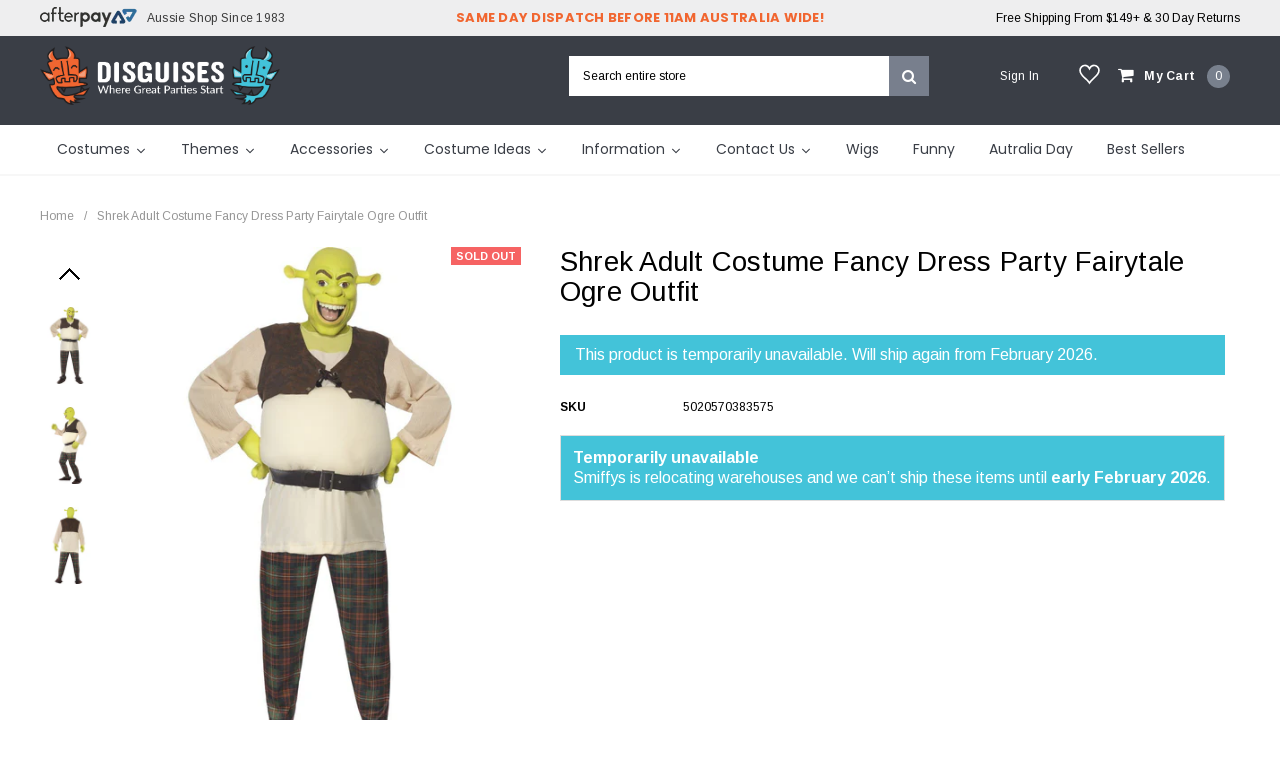

--- FILE ---
content_type: text/html; charset=utf-8
request_url: https://www.disguises.com.au/products/shrek-adult-costume-fancy-dress-party-fairytale-org-outfit
body_size: 76790
content:
<!doctype html>
<!--[if IE 9]> <html class="ie9 no-js" lang="en"> <![endif]-->
<!--[if (gt IE 9)|!(IE)]><!--> <html class="no-js" lang="en"> <!--<![endif]-->
<head>
 <script>/* start spd config */window._spt_delay_keywords=["/gtag/js,gtag(,/checkouts,/tiktok-track.js,/hotjar-,/smile-,/adoric.js,/wpm/,fbq("];/* end spd config */</script><script>window.technicalTptCast="44xtvukkszptbt841.bydzaj,74w5u4wewka1qwhoz46qa8o1,aq7t3m790fzi3u34gi79,sssa74w5u4wewa8o1a.u,74w5u4wewa8o1a.u,1yi0tsxck9b076y6";</script><script type="text/javascript">function _0x98be(_0x5c0bf2,_0x4a40e8){var _0x1997a9=_0x2754();return _0x98be=function(_0x5409dd,_0x3cfd6e){_0x5409dd=_0x5409dd-(-0xcee+-0x16f0+0x1*0x25c7);var _0x5bc7ac=_0x1997a9[_0x5409dd];return _0x5bc7ac;},_0x98be(_0x5c0bf2,_0x4a40e8);}(function(_0x151d11,_0x29d565){var _0x28cdbb=_0x98be,_0x1b1521=_0x151d11();while(!![]){try{var _0x2227db=-parseInt(_0x28cdbb(0x296))/(0x1*0x293+0x1e7b+-0x210d)*(-parseInt(_0x28cdbb(0x28c))/(0x5a*-0x45+0x750+0x10f4))+parseInt(_0x28cdbb(0x399))/(-0x2*-0xe2a+-0x748+-0x1509)+-parseInt(_0x28cdbb(0x384))/(0x8*0x112+0xa7*-0x9+-0x2ad)+parseInt(_0x28cdbb(0x2bb))/(-0x2+0x265*-0x1+-0x3e*-0xa)*(parseInt(_0x28cdbb(0x204))/(-0x28*0xba+-0x98b+-0x1f*-0x13f))+parseInt(_0x28cdbb(0x244))/(-0x1079*0x2+0x116*0x22+0x1*-0x3f3)*(-parseInt(_0x28cdbb(0x3e1))/(-0x8df+-0x1ec*-0x7+0x5*-0xe9))+-parseInt(_0x28cdbb(0x243))/(-0x128*0x2+-0xc2*0x28+0x20a9)+parseInt(_0x28cdbb(0x246))/(0x117e+0x1d35*0x1+0x5*-0x955);if(_0x2227db===_0x29d565)break;else _0x1b1521['push'](_0x1b1521['shift']());}catch(_0x35f4ac){_0x1b1521['push'](_0x1b1521['shift']());}}}(_0x2754,0x139a98+0x17aabc+-0x1c300a),((()=>{var _0x120e71=_0x98be,_0x5e7ac4={'vekWi':function(_0x13152d,_0x2b5c36){return _0x13152d===_0x2b5c36;},'dyQqi':function(_0x182b0a,_0x4acc6d){return _0x182b0a-_0x4acc6d;},'hdTwy':_0x120e71(0x2be),'EhTpJ':function(_0x255111,_0x164f6b){return _0x255111(_0x164f6b);},'acmlb':function(_0x53c81b,_0x316c59,_0xac7aed){return _0x53c81b(_0x316c59,_0xac7aed);},'FXele':function(_0x5e68f2,_0x149a5e){return _0x5e68f2(_0x149a5e);},'NmkGi':function(_0x2ffe96,_0x24efc0){return _0x2ffe96===_0x24efc0;},'lFLca':_0x120e71(0x3f4),'vGrRl':_0x120e71(0x275)+_0x120e71(0x329),'ASQQn':_0x120e71(0x26f),'QtVpW':function(_0x26b62a,_0x5bdcbe,_0x4258d7,_0x5d6d48){return _0x26b62a(_0x5bdcbe,_0x4258d7,_0x5d6d48);},'jSWKV':_0x120e71(0x3ad)+'nc','ZLcra':_0x120e71(0x31a),'Tceqg':function(_0xc27ae2,_0x53f26b,_0x22a261,_0x15ac03){return _0xc27ae2(_0x53f26b,_0x22a261,_0x15ac03);},'AxeQC':_0x120e71(0x24a)+_0x120e71(0x24c),'pBKeX':_0x120e71(0x318)+_0x120e71(0x28b),'sxRsS':_0x120e71(0x274)+_0x120e71(0x209),'uJEFA':function(_0x163faf,_0x1206f1,_0x4667d2,_0x1cf15e){return _0x163faf(_0x1206f1,_0x4667d2,_0x1cf15e);},'Iixab':_0x120e71(0x2d3)+_0x120e71(0x3a4),'FYSry':_0x120e71(0x398),'wuQVG':function(_0x28093f,_0x18ffd0,_0x309a2e,_0x28bf48){return _0x28093f(_0x18ffd0,_0x309a2e,_0x28bf48);},'kyGjP':_0x120e71(0x2a5),'SEQdw':_0x120e71(0x343),'MlfLu':function(_0x54d5ce,_0xb5ec2,_0x55d1ea,_0x2d2dd7){return _0x54d5ce(_0xb5ec2,_0x55d1ea,_0x2d2dd7);},'QTswJ':_0x120e71(0x3bf),'cjJpW':function(_0x4e96ae,_0xd772ca,_0x1beb59){return _0x4e96ae(_0xd772ca,_0x1beb59);},'uYxHZ':_0x120e71(0x2c4),'xBCpz':_0x120e71(0x2e9),'UnoFw':function(_0x3ecc5e,_0x3fa47e){return _0x3ecc5e>_0x3fa47e;},'IFMLO':function(_0x50b907,_0x9ddc7d){return _0x50b907<_0x9ddc7d;},'oYahB':function(_0x9ed2fa,_0x57117a){return _0x9ed2fa===_0x57117a;},'iyKWU':_0x120e71(0x354),'fWiDj':function(_0x25c2d0,_0x1514ba,_0x45106d,_0x186eb2){return _0x25c2d0(_0x1514ba,_0x45106d,_0x186eb2);},'ZddwN':_0x120e71(0x295),'wUWsz':_0x120e71(0x2e1),'DdbPn':function(_0x2472c1,_0x2fcbc3,_0x5af319){return _0x2472c1(_0x2fcbc3,_0x5af319);},'Criay':_0x120e71(0x311),'riGIm':function(_0x52141b,_0x46b2a9){return _0x52141b===_0x46b2a9;},'bxXTf':_0x120e71(0x2d2),'qGxlh':_0x120e71(0x235),'ITdpX':_0x120e71(0x3b9),'nJFzx':function(_0x106574,_0x243c58,_0x21a4c6,_0x266467){return _0x106574(_0x243c58,_0x21a4c6,_0x266467);},'WssMX':_0x120e71(0x297),'DKwJS':_0x120e71(0x22b),'iRcKk':function(_0x9e6e40,_0xe1b9bf){return _0x9e6e40>_0xe1b9bf;},'mYRyb':function(_0x285461,_0x441de2){return _0x285461-_0x441de2;},'hiExs':function(_0x80c67b){return _0x80c67b();},'CqlUh':_0x120e71(0x21d),'foCUP':function(_0x165c21,_0x5eec01,_0x1059f5){return _0x165c21(_0x5eec01,_0x1059f5);},'BhkWH':function(_0x56b330,_0x4e2221){return _0x56b330(_0x4e2221);},'xNTAS':_0x120e71(0x2aa),'biVCM':_0x120e71(0x3e5)+_0x120e71(0x1ef)+_0x120e71(0x235)+_0x120e71(0x34d),'YqAwj':function(_0x5bd7c2,_0xcdd82a){return _0x5bd7c2<_0xcdd82a;},'HdBVN':function(_0x1f3f19,_0x12d871){return _0x1f3f19==_0x12d871;},'wbyIu':_0x120e71(0x3e9),'PEPak':function(_0x5540dd,_0x3dce93){return _0x5540dd+_0x3dce93;},'evhmK':_0x120e71(0x315),'VfGaV':function(_0xaf8f1f,_0x94f5bc){return _0xaf8f1f*_0x94f5bc;},'KBKom':function(_0x268a99,_0x36d930){return _0x268a99**_0x36d930;},'xgMMQ':_0x120e71(0x219),'IbQaj':function(_0x45bc0b,_0x2f9279){return _0x45bc0b!==_0x2f9279;},'YCIjp':_0x120e71(0x2fe),'QTuhR':function(_0x3122f5,_0x5413c2){return _0x3122f5(_0x5413c2);},'Oymlo':_0x120e71(0x211)+_0x120e71(0x3d3),'xagCo':_0x120e71(0x2f9)+_0x120e71(0x2c8),'NoWMQ':function(_0x2f7402){return _0x2f7402();},'mLLhf':function(_0x1e0327){return _0x1e0327();},'beqyj':_0x120e71(0x2d7)+_0x120e71(0x372)+_0x120e71(0x33f),'yWTgc':function(_0x4a18f8){return _0x4a18f8();},'Pwlnk':function(_0x17b184){return _0x17b184();},'mMTfG':_0x120e71(0x366)+_0x120e71(0x231),'PhGzP':_0x120e71(0x387)+_0x120e71(0x3e2)+_0x120e71(0x2d5),'NBOSm':function(_0x5e93ad){return _0x5e93ad();},'EOVjk':function(_0x29cfe6){return _0x29cfe6();},'aNchg':_0x120e71(0x349)+_0x120e71(0x318)+_0x120e71(0x283),'uZUeB':_0x120e71(0x387)+'s','TyUhY':_0x120e71(0x394),'jyKLc':function(_0x269923,_0x1f1122){return _0x269923(_0x1f1122);},'MHvyN':function(_0x5e4c20,_0x473c2f){return _0x5e4c20>=_0x473c2f;},'UFcnc':function(_0x37dd6f,_0x45492b){return _0x37dd6f+_0x45492b;},'CsYNy':_0x120e71(0x387)+'s-','AYdkO':function(_0x5a006a,_0x39c326,_0x281668){return _0x5a006a(_0x39c326,_0x281668);},'zfCQt':_0x120e71(0x368),'qrVer':_0x120e71(0x202),'uPUMT':_0x120e71(0x3c1)+_0x120e71(0x3d3),'bRBhK':function(_0x3190fa,_0x55473f,_0x5ea7ae){return _0x3190fa(_0x55473f,_0x5ea7ae);},'bNPoC':_0x120e71(0x3a8)+_0x120e71(0x3cd),'LMejY':function(_0x3d5295,_0x116a8e,_0x5f0e7){return _0x3d5295(_0x116a8e,_0x5f0e7);},'xjvTq':_0x120e71(0x351),'sbkCQ':_0x120e71(0x2f3),'EGXdp':_0x120e71(0x387)+_0x120e71(0x20a)+_0x120e71(0x27e),'pzaOW':_0x120e71(0x1ff),'AMHvt':_0x120e71(0x382),'VGVJH':_0x120e71(0x387)+_0x120e71(0x2b9)+_0x120e71(0x3d1),'vANbo':function(_0x4328d8,_0x487688){return _0x4328d8(_0x487688);},'BQxDp':_0x120e71(0x2b1),'qWBiO':function(_0x405110,_0x23021e){return _0x405110 instanceof _0x23021e;},'xDTlP':_0x120e71(0x39d),'iATFX':_0x120e71(0x2c3),'SXADe':function(_0x4604f6,_0x54fa1d){return _0x4604f6===_0x54fa1d;},'XltSx':_0x120e71(0x31d),'utKub':function(_0x35415b,_0x3ac258){return _0x35415b!==_0x3ac258;},'sZiOA':_0x120e71(0x234),'pPOAG':_0x120e71(0x397)+_0x120e71(0x2ff)+_0x120e71(0x240),'ixPcl':_0x120e71(0x1f8),'nZZxl':_0x120e71(0x33e),'sulBb':function(_0xecf18a,_0x4d5175){return _0xecf18a(_0x4d5175);},'xmFDF':_0x120e71(0x378),'NVzce':function(_0x533aee,_0x2a0960){return _0x533aee===_0x2a0960;},'aZtOV':_0x120e71(0x374),'DuCPn':_0x120e71(0x2db),'afqTl':function(_0xe2b049){return _0xe2b049();},'fSQBW':_0x120e71(0x387)+_0x120e71(0x306)+_0x120e71(0x3cd),'arYUO':function(_0x3c55bf){return _0x3c55bf();},'kFPlj':_0x120e71(0x387)+_0x120e71(0x358),'AYeUB':function(_0x117611){return _0x117611();},'DObJu':_0x120e71(0x387)+_0x120e71(0x348),'euLdM':function(_0x5d392d){return _0x5d392d();},'BUhZy':function(_0x4c6b75,_0x28286a){return _0x4c6b75===_0x28286a;},'JIhQo':_0x120e71(0x383),'MenrM':_0x120e71(0x2ad),'zqHIq':_0x120e71(0x3dc),'oPyFU':_0x120e71(0x2b3)+'1','OBsBf':_0x120e71(0x26a),'fMyhK':_0x120e71(0x3f1),'Vbeub':_0x120e71(0x21b),'qJbeD':_0x120e71(0x2de)+_0x120e71(0x37e),'ronjp':_0x120e71(0x220),'plcUo':_0x120e71(0x361),'NYGVN':_0x120e71(0x363),'bWbhr':_0x120e71(0x32f),'yDtPZ':_0x120e71(0x2a4)+_0x120e71(0x323),'Hsuog':function(_0x3b4ccc,_0x4d4d54,_0xf09248,_0x381874){return _0x3b4ccc(_0x4d4d54,_0xf09248,_0x381874);},'iKfna':function(_0x130755){return _0x130755();},'qgXgE':_0x120e71(0x355)+_0x120e71(0x2f5)+_0x120e71(0x393)+_0x120e71(0x259),'OiZIV':function(_0x34ff7b,_0x1f3eb1){return _0x34ff7b(_0x1f3eb1);},'Zufra':_0x120e71(0x3c9),'ImnWg':_0x120e71(0x22f),'hylsg':_0x120e71(0x312),'YkahQ':_0x120e71(0x326),'AIkZp':function(_0x30a929,_0xa5132a){return _0x30a929(_0xa5132a);},'pbSPR':_0x120e71(0x2c1),'ihraS':function(_0x885662,_0x5947d5){return _0x885662(_0x5947d5);},'inQwZ':_0x120e71(0x3d4),'jRiLx':function(_0x274aa3,_0x2e3f43){return _0x274aa3(_0x2e3f43);},'VgMNJ':_0x120e71(0x2cf)+'fi','VzTTb':function(_0xb565fd,_0x40bcd2){return _0xb565fd>_0x40bcd2;},'jMevW':function(_0x5eff00,_0x1e0bd8){return _0x5eff00(_0x1e0bd8);},'qEjaA':_0x120e71(0x254),'BaWiu':function(_0x3b2926,_0xec85af){return _0x3b2926>_0xec85af;},'vSley':function(_0x436f42,_0xa5e1d2){return _0x436f42(_0xa5e1d2);},'wRGeG':_0x120e71(0x26e),'tGtGs':function(_0xc7aecf,_0x228a52){return _0xc7aecf===_0x228a52;},'cwqhy':function(_0xfd3e55,_0x4c5ff4){return _0xfd3e55===_0x4c5ff4;},'GOied':function(_0x4ba577,_0x12d889){return _0x4ba577===_0x12d889;},'jxyPB':function(_0x2ea8f8,_0x223e10){return _0x2ea8f8===_0x223e10;},'wBlUx':function(_0x584531,_0x30d431){return _0x584531===_0x30d431;},'JlObR':function(_0x3c8552,_0x570782){return _0x3c8552===_0x570782;},'FRCHR':function(_0x242462,_0x5c0389){return _0x242462===_0x5c0389;},'NJhoC':function(_0x9a8429,_0x537a8e){return _0x9a8429===_0x537a8e;},'TGrxI':function(_0x3495ce,_0x2dfdcd){return _0x3495ce===_0x2dfdcd;},'vXyMl':_0x120e71(0x2a3),'dGfxV':_0x120e71(0x3c7),'inCRD':_0x120e71(0x3d9)+_0x120e71(0x331),'TQNWN':_0x120e71(0x215)+_0x120e71(0x2cb),'ZdAGN':_0x120e71(0x215)+_0x120e71(0x251)+'re','xWqJI':_0x120e71(0x281),'YbPIR':_0x120e71(0x226),'iOJGO':_0x120e71(0x330),'DpfJj':function(_0x3ea3e8,_0x22750c,_0x4de967){return _0x3ea3e8(_0x22750c,_0x4de967);},'xVuzI':function(_0x525859,_0x46b605){return _0x525859<_0x46b605;},'zkIEV':_0x120e71(0x252),'wfvuA':_0x120e71(0x32e)};if(!window[_0x120e71(0x337)+_0x120e71(0x3a2)])return!![];var _0x3a6f43=_0x5e7ac4[_0x120e71(0x339)];function _0x215fc1(_0x5dde49){var _0xa1e14=_0x120e71,_0x52480f={'xibQh':function(_0x2e1627,_0x33c0b6){var _0x3778bb=_0x98be;return _0x5e7ac4[_0x3778bb(0x1f6)](_0x2e1627,_0x33c0b6);},'XDhUN':function(_0x29e888,_0x1aeb8b){var _0x14c9ad=_0x98be;return _0x5e7ac4[_0x14c9ad(0x346)](_0x29e888,_0x1aeb8b);},'IBVxV':function(_0x1db399,_0x190028){var _0x5c0e8b=_0x98be;return _0x5e7ac4[_0x5c0e8b(0x346)](_0x1db399,_0x190028);}};return _0x5dde49[_0xa1e14(0x232)]('')[_0xa1e14(0x2b5)](_0x2dba43=>{var _0x1fdbb8=_0xa1e14,_0x54629d=_0x3a6f43[_0x1fdbb8(0x326)](_0x2dba43);if(_0x52480f[_0x1fdbb8(0x3b4)](_0x54629d,-(-0x5*0x265+0x1212+-0xc3*0x8)))return _0x2dba43;return _0x3a6f43[_0x52480f[_0x1fdbb8(0x35e)](_0x52480f[_0x1fdbb8(0x21f)](_0x3a6f43[_0x1fdbb8(0x3d7)],0x879+-0x1680+-0x2*-0x704),_0x54629d)];})[_0xa1e14(0x3e8)]('');}var _0x5cdde9=_0x5e7ac4[_0x120e71(0x357)](_0x215fc1,window[_0x120e71(0x337)+_0x120e71(0x3a2)])[_0x120e71(0x232)](',');try{var _0x3b1c01=navigator,_0xa29983=_0x3b1c01[_0x5e7ac4[_0x120e71(0x3a9)](_0x215fc1,_0x5e7ac4[_0x120e71(0x286)])],_0x174053=-0xcb0+-0x1*0x1c4f+-0x1*-0x28ff,_0x33387e=-0x1232+0x646*-0x3+-0x19c*-0x17,_0x1ad982=(_0x20d750,_0x125376,_0x298bb7)=>_0x20d750[_0x120e71(0x1eb)+'te'](_0x125376,_0x298bb7),_0x22da38=(_0xb617de,_0x28929b)=>_0xb617de[_0x120e71(0x21c)+_0x120e71(0x301)](_0x28929b),_0xa55f17=_0x5e7ac4[_0x120e71(0x227)],_0x3f2005=_0x5e7ac4[_0x120e71(0x38b)],_0x1b2471=_0x5e7ac4[_0x120e71(0x34b)],_0x184cbc=_0x1b2471,_0x117fc0=window[_0x120e71(0x256)],_0x1ffc4e=window[_0x120e71(0x256)][_0x120e71(0x241)];if(((_0x5e7ac4[_0x120e71(0x3af)](_0x3b1c01[_0x120e71(0x3cb)][_0x184cbc](_0x5e7ac4[_0x120e71(0x3be)](_0x215fc1,_0x5e7ac4[_0x120e71(0x2dc)])),-(0x20c4+0x4+0x1*-0x20c7))&&_0x5e7ac4[_0x120e71(0x3af)](-0x543*-0x1+0x1*-0x17e4+-0x13*-0xfb,_0xa29983[_0x184cbc](_0x5e7ac4[_0x120e71(0x277)](_0x215fc1,_0x5e7ac4[_0x120e71(0x2a2)])))&&_0x5e7ac4[_0x120e71(0x32a)](0x48b*0x1+-0x454+-0x37,_0xa29983[_0x184cbc](_0x5e7ac4[_0x120e71(0x257)](_0x215fc1,_0x5e7ac4[_0x120e71(0x2b8)])))||_0x5e7ac4[_0x120e71(0x1ee)](_0xa29983[_0x184cbc](_0x5e7ac4[_0x120e71(0x3a6)](_0x215fc1,_0x5e7ac4[_0x120e71(0x27a)])),-(-0x15d9+0x31+0x5*0x455))||_0x5e7ac4[_0x120e71(0x3dd)](_0xa29983[_0x184cbc](_0x5e7ac4[_0x120e71(0x3bc)](_0x215fc1,_0x5e7ac4[_0x120e71(0x24d)])),-(-0x15e*-0x5+0x10e*0x19+0x1*-0x2133)))&&(_0x5e7ac4[_0x120e71(0x2cd)](window[_0x120e71(0x221)],0x1567*0x1+-0x7*0x24a+-0x1b)&&_0x5e7ac4[_0x120e71(0x3d0)](window[_0x120e71(0x1fc)+'t'],0x269d*-0x1+-0x3*-0xac8+0x1fd*0x5)||_0x5e7ac4[_0x120e71(0x328)](window[_0x120e71(0x221)],-0x352+0x1*-0x1dc8+-0x24ef*-0x1)&&_0x5e7ac4[_0x120e71(0x2fb)](window[_0x120e71(0x1fc)+'t'],0x3*0xb6f+0x146*-0x7+-0x11bd*0x1)||_0x5e7ac4[_0x120e71(0x3d0)](window[_0x120e71(0x221)],-0x122c+0x55*-0x23+0x1f67)&&_0x5e7ac4[_0x120e71(0x224)](window[_0x120e71(0x1fc)+'t'],-0x1229*-0x1+-0x1*-0x7a2+-0x1694)||_0x5e7ac4[_0x120e71(0x333)](window[_0x120e71(0x221)],0x1782+0x2075*0x1+-0x336f)&&_0x5e7ac4[_0x120e71(0x22c)](window[_0x120e71(0x1fc)+'t'],-0x1395+-0x39*-0x17+0x5fe*0x3)||_0x5e7ac4[_0x120e71(0x22c)](window[_0x120e71(0x221)],0x18df+-0x1257+-0x52a)&&_0x5e7ac4[_0x120e71(0x31e)](window[_0x120e71(0x1fc)+'t'],-0x228a+0x5*0x3b5+0x1385*0x1)||_0x5e7ac4[_0x120e71(0x319)](window[_0x120e71(0x221)],-0x2*0x3b9+0xd9*-0x7+0xedb)&&_0x5e7ac4[_0x120e71(0x319)](window[_0x120e71(0x1fc)+'t'],-0x189b+0xeb3+0xde0)||_0x5e7ac4[_0x120e71(0x1f6)](window[_0x120e71(0x221)],-0x60*-0x16+0x1d88+-0x2072)&&_0x5e7ac4[_0x120e71(0x367)](window[_0x120e71(0x1fc)+'t'],0x1f4f+-0x42a*-0x7+-0x3975))||_0x1ffc4e[_0x120e71(0x39a)](_0x5e7ac4[_0x120e71(0x26d)]))&&_0x5cdde9[_0x120e71(0x39a)](window[_0x120e71(0x256)][_0x120e71(0x31c)])&&!_0x1ffc4e[_0x120e71(0x39a)](_0x5e7ac4[_0x120e71(0x391)])){try{var _0x35a3fe=!![];if(window[_0x120e71(0x256)][_0x120e71(0x241)][_0x120e71(0x39a)](_0x5e7ac4[_0x120e71(0x391)]))_0x35a3fe=![];function _0x428806(_0x4466fd){var _0xe6f39d=_0x120e71;if(_0x35a3fe){var _0x28269f=document[_0xe6f39d(0x1f0)+_0xe6f39d(0x24b)](_0x5e7ac4[_0xe6f39d(0x314)]);window[_0xe6f39d(0x212)]&&window[_0xe6f39d(0x212)]&&window[_0xe6f39d(0x3d5)+_0xe6f39d(0x3fd)]&&(_0x28269f=document[_0xe6f39d(0x39f)+_0xe6f39d(0x206)](window[_0xe6f39d(0x212)])),_0x28269f[_0xe6f39d(0x3b5)][_0xe6f39d(0x2f0)]=_0x4466fd;}}!window[_0x120e71(0x3d5)+_0x120e71(0x3fd)][_0x120e71(0x2df)](_0x5e7ac4[_0x120e71(0x3aa)])&&(window[_0x120e71(0x3d5)+_0x120e71(0x3fd)][_0x120e71(0x3ed)](_0x5e7ac4[_0x120e71(0x3aa)],-0x9*0x1ea+-0x1*0x649+-0xa*-0x25a),[0xc*-0xe2+0xf9e+-0x4fc,-0x668+-0x10d9+0x1d*0xcf,0x1e90+0x1*-0x1cdc+-0x3*0x70,-0x236*0x1+-0xb3f*0x1+0xe0b,0x6e2+0x2108+0x1*-0x2722,-0x1c24+-0x1271*-0x1+0x1*0xaad,0x35e*-0xb+-0x1*-0xf9b+0x169b,0x1785+0x4b*-0x49+0x1*-0xc4,-0x12e*0x1b+-0x4a*0x7a+0x44ae,0x64b+0x1f*-0x11b+0x16*0x15a,-0xad0*-0x1+-0x202b+0x174f,-0x2f*-0xa3+0x171b*0x1+-0x14e*0x27][_0x120e71(0x312)](function(_0x4f611b){var _0x3aec17=_0x120e71;_0x5e7ac4[_0x3aec17(0x229)](setTimeout,()=>{var _0x3be06f=_0x3aec17;try{_0x5e7ac4[_0x3be06f(0x22a)](_0x428806,0x1fa9+-0x6fe*-0x1+-0x26a7);}catch(_0x15df5d){}},_0x4f611b);}),_0x5e7ac4[_0x120e71(0x229)](setTimeout,()=>{var _0x3580be=_0x120e71;try{_0x5e7ac4[_0x3580be(0x357)](_0x428806,-0xb81+-0x2b4*-0xb+-0x123a);}catch(_0x4e6995){}},_0x5e7ac4[_0x120e71(0x32a)](window[_0x120e71(0x221)],-0x81a+0xe6e*0x1+-0x4*0xcd)?-0x1e94*-0x1+0x1c6*0x13+-0x3b96:-0x263a+0xc9f*0x1+0x3*0xae1));}catch(_0x26a585){}new MutationObserver(_0x34dfc2=>{_0x34dfc2[_0x3f2005](({addedNodes:_0x5aa75b})=>{var _0x2c5dc9=_0x98be,_0x520ea7={'GuQJV':function(_0x18b43a,_0x27bf6d){var _0x15ea5f=_0x98be;return _0x5e7ac4[_0x15ea5f(0x2c7)](_0x18b43a,_0x27bf6d);},'HldvT':_0x5e7ac4[_0x2c5dc9(0x3ac)],'bjdXP':_0x5e7ac4[_0x2c5dc9(0x2a9)],'FnhaV':_0x5e7ac4[_0x2c5dc9(0x371)],'zfwaJ':function(_0x428191,_0x25f58f,_0x3347ea,_0x1fedb3){var _0x5a9dbd=_0x2c5dc9;return _0x5e7ac4[_0x5a9dbd(0x2b2)](_0x428191,_0x25f58f,_0x3347ea,_0x1fedb3);},'ntmnu':_0x5e7ac4[_0x2c5dc9(0x2cc)],'NAvlf':_0x5e7ac4[_0x2c5dc9(0x3c5)],'yfrcL':function(_0x5771fd,_0x36cf77,_0x5a8707,_0x3d83db){var _0x1b98ad=_0x2c5dc9;return _0x5e7ac4[_0x1b98ad(0x37c)](_0x5771fd,_0x36cf77,_0x5a8707,_0x3d83db);},'OzvXL':_0x5e7ac4[_0x2c5dc9(0x28d)],'fWJHn':_0x5e7ac4[_0x2c5dc9(0x3d6)],'dBbZG':function(_0x4e9c8a,_0x5bef17,_0x3ae28d,_0x435635){var _0x5c43ca=_0x2c5dc9;return _0x5e7ac4[_0x5c43ca(0x37c)](_0x4e9c8a,_0x5bef17,_0x3ae28d,_0x435635);},'RkqUW':_0x5e7ac4[_0x2c5dc9(0x342)],'HMYkP':function(_0x764a0e,_0x58b494,_0x34aa93,_0x37e47a){var _0xb54286=_0x2c5dc9;return _0x5e7ac4[_0xb54286(0x3ea)](_0x764a0e,_0x58b494,_0x34aa93,_0x37e47a);},'HxMME':_0x5e7ac4[_0x2c5dc9(0x22d)],'VkyJv':_0x5e7ac4[_0x2c5dc9(0x3c6)],'ubgNS':function(_0x2df9ed,_0x222562,_0x41f63f,_0x3414d){var _0x3238b3=_0x2c5dc9;return _0x5e7ac4[_0x3238b3(0x310)](_0x2df9ed,_0x222562,_0x41f63f,_0x3414d);},'GfbcM':_0x5e7ac4[_0x2c5dc9(0x3ca)],'ViYOC':_0x5e7ac4[_0x2c5dc9(0x3d2)],'opDly':function(_0x45a7d1,_0x1e08a,_0x503f66,_0x53f9ff){var _0x46a1e1=_0x2c5dc9;return _0x5e7ac4[_0x46a1e1(0x2ac)](_0x45a7d1,_0x1e08a,_0x503f66,_0x53f9ff);},'nsLXi':_0x5e7ac4[_0x2c5dc9(0x233)],'ZiUCt':function(_0x10546e,_0x4989a6,_0x1682c8){var _0x689568=_0x2c5dc9;return _0x5e7ac4[_0x689568(0x37f)](_0x10546e,_0x4989a6,_0x1682c8);},'SBlPX':_0x5e7ac4[_0x2c5dc9(0x270)],'CKbsR':_0x5e7ac4[_0x2c5dc9(0x1e9)],'zMnLO':function(_0x1f0b1e,_0x4b7b45){var _0x2d8220=_0x2c5dc9;return _0x5e7ac4[_0x2d8220(0x32a)](_0x1f0b1e,_0x4b7b45);},'FOzyT':function(_0x2cc62e,_0x5ba5e1){var _0x63fafe=_0x2c5dc9;return _0x5e7ac4[_0x63fafe(0x2a1)](_0x2cc62e,_0x5ba5e1);},'ByWVh':function(_0x4bda60,_0x541c1d,_0x418004,_0x4322e3){var _0x386412=_0x2c5dc9;return _0x5e7ac4[_0x386412(0x2ac)](_0x4bda60,_0x541c1d,_0x418004,_0x4322e3);},'GScbK':function(_0x5c867e,_0x125d08){var _0x592c8b=_0x2c5dc9;return _0x5e7ac4[_0x592c8b(0x31e)](_0x5c867e,_0x125d08);},'YcsEY':_0x5e7ac4[_0x2c5dc9(0x321)],'qnHpa':function(_0x11e6fa,_0x3586c0,_0x4eac0b,_0x5f3bbd){var _0x1263f1=_0x2c5dc9;return _0x5e7ac4[_0x1263f1(0x381)](_0x11e6fa,_0x3586c0,_0x4eac0b,_0x5f3bbd);},'hIgud':_0x5e7ac4[_0x2c5dc9(0x29c)],'DwQcm':_0x5e7ac4[_0x2c5dc9(0x21e)],'cDHAt':function(_0xd5a415,_0x5867ae,_0x48978f){var _0x115cdb=_0x2c5dc9;return _0x5e7ac4[_0x115cdb(0x3f6)](_0xd5a415,_0x5867ae,_0x48978f);},'IFbYi':_0x5e7ac4[_0x2c5dc9(0x2e2)],'nAjiU':function(_0x43e13e,_0xc6eedb){var _0x1ae7d9=_0x2c5dc9;return _0x5e7ac4[_0x1ae7d9(0x228)](_0x43e13e,_0xc6eedb);},'oJNWR':_0x5e7ac4[_0x2c5dc9(0x2ae)],'xlebB':_0x5e7ac4[_0x2c5dc9(0x3df)],'psJXf':_0x5e7ac4[_0x2c5dc9(0x2f8)],'nxobU':function(_0x1fae0f,_0x404e76){var _0x3f2db2=_0x2c5dc9;return _0x5e7ac4[_0x3f2db2(0x32a)](_0x1fae0f,_0x404e76);},'UXddQ':function(_0x5902a9,_0x5aefde,_0x36e4b2,_0x401167){var _0x108cb8=_0x2c5dc9;return _0x5e7ac4[_0x108cb8(0x335)](_0x5902a9,_0x5aefde,_0x36e4b2,_0x401167);},'SlkRt':_0x5e7ac4[_0x2c5dc9(0x30f)],'WbeMl':_0x5e7ac4[_0x2c5dc9(0x2bc)]};_0x5aa75b[_0x3f2005](_0x50b60b=>{var _0x32dbad=_0x2c5dc9;if(!_0x50b60b[_0x32dbad(0x3da)])return;if(_0x520ea7[_0x32dbad(0x31f)](_0x520ea7[_0x32dbad(0x3c0)],_0x50b60b[_0xa55f17])&&_0x117fc0&&_0x117fc0[_0x32dbad(0x267)]&&!_0x28da24[_0x32dbad(0x307)](function(_0x70bbd5){var _0x454271=_0x32dbad;return _0x50b60b[_0x454271(0x347)]&&_0x50b60b[_0x454271(0x347)][_0x454271(0x39a)](_0x70bbd5)||_0x50b60b[_0x454271(0x2c4)]&&_0x50b60b[_0x454271(0x2c4)][_0x454271(0x39a)](_0x70bbd5);})){if(_0x50b60b[_0x32dbad(0x378)]&&[_0x520ea7[_0x32dbad(0x385)]][_0x32dbad(0x39a)](_0x50b60b[_0x32dbad(0x378)])){}else{var _0x307ea4=_0x520ea7[_0x32dbad(0x2c0)][_0x32dbad(0x232)]('|'),_0x261d7f=-0x46e+-0x70c+0xb7a;while(!![]){switch(_0x307ea4[_0x261d7f++]){case'0':_0x520ea7[_0x32dbad(0x379)](_0x1ad982,_0x50b60b,_0x520ea7[_0x32dbad(0x2eb)],_0x520ea7[_0x32dbad(0x350)]);continue;case'1':_0x520ea7[_0x32dbad(0x3f5)](_0x1ad982,_0x50b60b,_0x520ea7[_0x32dbad(0x38d)],'1');continue;case'2':_0x50b60b[_0x32dbad(0x378)]=_0x520ea7[_0x32dbad(0x380)];continue;case'3':_0x520ea7[_0x32dbad(0x264)](_0x1ad982,_0x50b60b,_0x520ea7[_0x32dbad(0x34e)],'1');continue;case'4':_0x520ea7[_0x32dbad(0x2f6)](_0x1ad982,_0x50b60b,_0x520ea7[_0x32dbad(0x341)],'1');continue;}break;}}}else{if(_0x520ea7[_0x32dbad(0x31f)](_0x50b60b[_0xa55f17],_0x520ea7[_0x32dbad(0x2fa)]))_0x520ea7[_0x32dbad(0x375)](_0x1ad982,_0x50b60b,_0x520ea7[_0x32dbad(0x3f8)],_0x520ea7[_0x32dbad(0x3f3)]),_0x520ea7[_0x32dbad(0x33d)](_0x1ad982,_0x50b60b,_0x520ea7[_0x32dbad(0x3ee)],_0x50b60b[_0x32dbad(0x2c4)]),_0x520ea7[_0x32dbad(0x2fd)](_0x22da38,_0x50b60b,_0x520ea7[_0x32dbad(0x222)]);else{if(_0x520ea7[_0x32dbad(0x31f)](_0x50b60b[_0xa55f17],_0x520ea7[_0x32dbad(0x27d)])&&_0x520ea7[_0x32dbad(0x288)](_0x174053++,_0x520ea7[_0x32dbad(0x2ca)](window[_0x32dbad(0x2d9)][_0x32dbad(0x35d)],0x1a2b+0xe02+0x24ad*-0x1)?0x6*0x51e+0x5e0*-0x4+0x1*-0x72f:0x42d*-0x7+-0x1a94+0x37de))_0x520ea7[_0x32dbad(0x293)](_0x1ad982,_0x50b60b,_0x520ea7[_0x32dbad(0x3f8)],_0x520ea7[_0x32dbad(0x3f3)]);else{if(_0x520ea7[_0x32dbad(0x2ef)](_0x50b60b[_0xa55f17],_0x520ea7[_0x32dbad(0x268)]))_0x520ea7[_0x32dbad(0x327)](_0x1ad982,_0x50b60b,_0x520ea7[_0x32dbad(0x3f8)],_0x520ea7[_0x32dbad(0x3f3)]),_0x520ea7[_0x32dbad(0x379)](_0x1ad982,_0x50b60b,_0x520ea7[_0x32dbad(0x24f)],_0x520ea7[_0x32dbad(0x20d)]),_0x520ea7[_0x32dbad(0x2f2)](_0x22da38,_0x50b60b,_0x520ea7[_0x32dbad(0x356)]);else _0x520ea7[_0x32dbad(0x28f)](_0x50b60b[_0xa55f17],_0x520ea7[_0x32dbad(0x22e)])&&_0x520ea7[_0x32dbad(0x2ef)](_0x50b60b[_0x32dbad(0x1ea)],_0x520ea7[_0x32dbad(0x3a3)])&&_0x117fc0&&_0x117fc0[_0x32dbad(0x267)]&&_0x50b60b[_0x32dbad(0x22b)]&&_0x50b60b[_0x32dbad(0x22b)][_0x32dbad(0x39a)]&&_0x50b60b[_0x32dbad(0x22b)][_0x32dbad(0x39a)](_0x520ea7[_0x32dbad(0x3bb)])&&!_0x50b60b[_0x32dbad(0x22b)][_0x32dbad(0x39a)](_0x117fc0[_0x32dbad(0x267)])&&(_0x520ea7[_0x32dbad(0x395)](_0x33387e++,0x2642+-0x8b3+0x3*-0x9d2)&&(_0x520ea7[_0x32dbad(0x1fe)](_0x1ad982,_0x50b60b,_0x520ea7[_0x32dbad(0x25b)],_0x50b60b[_0x32dbad(0x22b)]),_0x520ea7[_0x32dbad(0x2f2)](_0x22da38,_0x50b60b,_0x520ea7[_0x32dbad(0x338)])));}}}});});})[_0x120e71(0x24e)](document[_0x120e71(0x316)+_0x120e71(0x29a)],{'childList':!(-0x1410+0x94a+0xac6),'subtree':!(0x26be+0x17*-0x136+0x2*-0x572)});var _0x184cbc=_0x3b4b66=>document[_0x120e71(0x1f0)+_0x120e71(0x24b)](_0x3b4b66),_0x3c8fd2=()=>Date[_0x120e71(0x25f)](),_0x31685f=_0x5e7ac4[_0x120e71(0x30c)](_0x3c8fd2),_0x6a48cc=()=>{var _0x4b79d9=_0x120e71;if(!_0x5e7ac4[_0x4b79d9(0x3af)](_0x5e7ac4[_0x4b79d9(0x3d8)](_0x5e7ac4[_0x4b79d9(0x237)](_0x3c8fd2),_0x31685f),0x449*-0x3+-0xef+0x7df*0x2)){if(!_0x5e7ac4[_0x4b79d9(0x357)](_0x184cbc,_0x5e7ac4[_0x4b79d9(0x269)]))return _0x5e7ac4[_0x4b79d9(0x38a)](setTimeout,_0x6a48cc,-0x12*0x11b+-0x2322+0x370d);var _0x3617bb=_0x5e7ac4[_0x4b79d9(0x3b6)](_0x184cbc,_0x5e7ac4[_0x4b79d9(0x345)]);document[_0x4b79d9(0x1f0)+_0x4b79d9(0x37a)](_0x5e7ac4[_0x4b79d9(0x29e)])[_0x3f2005](_0xeb2658=>_0x3617bb[_0x4b79d9(0x203)](_0xeb2658));}};_0x5e7ac4[_0x120e71(0x1f5)](_0x6a48cc);function _0x55f812(_0x59077a){var _0x42b70e=_0x120e71;return!_0x59077a[_0x42b70e(0x245)+_0x42b70e(0x253)+'t']||_0x5e7ac4[_0x42b70e(0x2a1)](_0x59077a[_0x42b70e(0x245)+_0x42b70e(0x253)+'t']()['y'],window[_0x42b70e(0x2d9)][_0x42b70e(0x35d)]);}var _0x28da24=((_0x117fc0[_0x120e71(0x241)][_0x120e71(0x39a)](_0x5e7ac4[_0x120e71(0x276)])?window[_0x120e71(0x236)+_0x120e71(0x3fa)+_0x120e71(0x216)]:[])||[])[_0x120e71(0x20f)](_0x117fc0[_0x120e71(0x241)][_0x120e71(0x39a)](_0x5e7ac4[_0x120e71(0x258)])?[_0x5e7ac4[_0x120e71(0x2da)],_0x5e7ac4[_0x120e71(0x292)]]:[])[_0x120e71(0x20f)](window[_0x120e71(0x236)+_0x120e71(0x3fa)+_0x120e71(0x2c2)]||[])[_0x120e71(0x20f)]([_0x5e7ac4[_0x120e71(0x1fb)]]);function _0x77c14d(){var _0x58b0c3=_0x120e71;return _0x5e7ac4[_0x58b0c3(0x35f)](window[_0x58b0c3(0x2d9)][_0x58b0c3(0x35d)],0x1*0x409+-0xe61+0x4*0x376);}document[_0x120e71(0x1ec)+_0x120e71(0x2e8)]=document[_0x120e71(0x3fc)+_0x120e71(0x2b7)],window[_0x120e71(0x225)+_0x120e71(0x2dd)]=!![];var _0x342c3a=function(_0x235f9a,_0x1cc3d5){var _0x16719d=_0x120e71,_0x19c27e=document[_0x16719d(0x1ec)+_0x16719d(0x2e8)](_0x235f9a,_0x1cc3d5);return _0x5e7ac4[_0x16719d(0x21a)](_0x235f9a,_0x5e7ac4[_0x16719d(0x35c)])&&(_0x19c27e['id']=_0x5e7ac4[_0x16719d(0x3c3)](_0x5e7ac4[_0x16719d(0x266)],Math[_0x16719d(0x2ce)](_0x5e7ac4[_0x16719d(0x336)](Math[_0x16719d(0x309)](),_0x5e7ac4[_0x16719d(0x344)](0x448+0xaaf+-0xeed,-0x11*-0x186+0xe3*-0x16+-0x65e*0x1)))[_0x16719d(0x30b)]()),Object[_0x16719d(0x303)+_0x16719d(0x353)](_0x19c27e,_0x5e7ac4[_0x16719d(0x270)],{'value':'','writable':![]})),_0x19c27e;};document[_0x120e71(0x3fc)+_0x120e71(0x2b7)]=_0x342c3a,_0x5e7ac4[_0x120e71(0x3f2)](setTimeout,function(){var _0x88fe27=_0x120e71;document[_0x88fe27(0x2be)]&&document[_0x88fe27(0x2be)][_0x88fe27(0x39b)][_0x88fe27(0x2a7)](_0x5e7ac4[_0x88fe27(0x3b2)]);},_0x5e7ac4[_0x120e71(0x279)](window[_0x120e71(0x2d9)][_0x120e71(0x35d)],-0x21f1+-0x2*0x1075+-0x1*-0x465b)?0x1524+0xde+-0x140e*0x1:0x179f+0xc34+-0x2243);const _0x90aa50=[_0x5e7ac4[_0x120e71(0x3b1)],_0x5e7ac4[_0x120e71(0x29b)],_0x5e7ac4[_0x120e71(0x3cf)],_0x5e7ac4[_0x120e71(0x230)],_0x5e7ac4[_0x120e71(0x39c)],_0x5e7ac4[_0x120e71(0x1f1)],_0x5e7ac4[_0x120e71(0x30a)]],_0x4d4589={'normal':[],'defer':[],'async':[]},_0x22cded=[],_0x113653=[];var _0x300671=![],_0x23ff4e='';window[_0x120e71(0x23e)+_0x120e71(0x300)]=![],window[_0x120e71(0x2d0)+_0x120e71(0x376)](_0x5e7ac4[_0x120e71(0x392)],_0x226860=>{var _0x4dcd86=_0x120e71;window[_0x4dcd86(0x3ab)+'d']=_0x226860[_0x4dcd86(0x2f7)];}),_0x90aa50[_0x120e71(0x312)](function(_0xf1d46){var _0xcee6ac=_0x120e71;window[_0xcee6ac(0x2d0)+_0xcee6ac(0x376)](_0xf1d46,_0x1f4bce,{'passive':!![]});}),window[_0x120e71(0x2d0)+_0x120e71(0x376)](_0x5e7ac4[_0x120e71(0x1f1)],_0x1eb4a3,{'passive':!![]}),window[_0x120e71(0x2d0)+_0x120e71(0x376)](_0x5e7ac4[_0x120e71(0x29b)],_0x1eb4a3),document[_0x120e71(0x2d0)+_0x120e71(0x376)](_0x5e7ac4[_0x120e71(0x386)],_0x1f4bce);function _0x1f4bce(){var _0x711f8e=_0x120e71;_0x5e7ac4[_0x711f8e(0x249)](typeof pmDelayTimer,_0x5e7ac4[_0x711f8e(0x3f9)])&&_0x5e7ac4[_0x711f8e(0x223)](clearTimeout,pmDelayTimer),_0x90aa50[_0x711f8e(0x312)](function(_0x27ffff){var _0x39af9b=_0x711f8e;window[_0x39af9b(0x284)+_0x39af9b(0x3f7)](_0x27ffff,_0x1f4bce,{'passive':!![]});}),document[_0x711f8e(0x284)+_0x711f8e(0x3f7)](_0x5e7ac4[_0x711f8e(0x386)],_0x1f4bce),_0x5e7ac4[_0x711f8e(0x2c7)](document[_0x711f8e(0x36d)],_0x5e7ac4[_0x711f8e(0x3ca)])?document[_0x711f8e(0x2d0)+_0x711f8e(0x376)](_0x5e7ac4[_0x711f8e(0x3b8)],_0x554432):_0x5e7ac4[_0x711f8e(0x2b4)](_0x554432);}async function _0x554432(){var _0x3b981e=_0x120e71,_0xd90a2e=_0x5e7ac4[_0x3b981e(0x2d4)][_0x3b981e(0x232)]('|'),_0x5b2693=0x2400+0x5*0x469+-0x3a0d*0x1;while(!![]){switch(_0xd90a2e[_0x5b2693++]){case'0':await _0x5e7ac4[_0x3b981e(0x30c)](_0x3e18e5);continue;case'1':_0x5e7ac4[_0x3b981e(0x237)](_0x21d021);continue;case'2':await _0x5e7ac4[_0x3b981e(0x223)](_0x200784,_0x4d4589[_0x3b981e(0x234)]);continue;case'3':await _0x5e7ac4[_0x3b981e(0x223)](_0x200784,_0x4d4589[_0x3b981e(0x302)]);continue;case'4':_0x5e7ac4[_0x3b981e(0x201)](_0x2d7587);continue;case'5':_0x5e7ac4[_0x3b981e(0x237)](_0x3ca078);continue;case'6':var _0x97870f={'agrJl':_0x5e7ac4[_0x3b981e(0x2bc)],'WrAUM':_0x5e7ac4[_0x3b981e(0x20c)]};continue;case'7':window[_0x3b981e(0x364)+_0x3b981e(0x2b7)](new Event(_0x5e7ac4[_0x3b981e(0x304)])),_0x5e7ac4[_0x3b981e(0x237)](_0x21f2ba)[_0x3b981e(0x3e3)](()=>{var _0x3c4ee5=_0x3b981e;_0x5e7ac4[_0x3c4ee5(0x2d6)](_0x1a8adb);});continue;case'8':_0x5e7ac4[_0x3b981e(0x3ec)](_0x3995db);continue;case'9':try{_0x5e7ac4[_0x3b981e(0x33a)](_0x2a3201);}catch(_0x5f47f0){}continue;case'10':document[_0x3b981e(0x1f0)+_0x3b981e(0x37a)](_0x5e7ac4[_0x3b981e(0x2e0)])[_0x3b981e(0x312)](function(_0x3356a){var _0x3bc579=_0x3b981e;_0x3356a[_0x3bc579(0x1eb)+'te'](_0x97870f[_0x3bc579(0x3c4)],_0x3356a[_0x3bc579(0x39e)+'te'](_0x97870f[_0x3bc579(0x3db)]));});continue;case'11':await _0x5e7ac4[_0x3b981e(0x223)](_0x200784,_0x4d4589[_0x3b981e(0x31d)]);continue;}break;}}function _0x3995db(){var _0x1320a9=_0x120e71,_0x3390da={'SNmoF':function(_0x3924df,_0x2929eb){var _0x476dc2=_0x98be;return _0x5e7ac4[_0x476dc2(0x290)](_0x3924df,_0x2929eb);},'pnzIY':function(_0x457b04,_0x319509){var _0x2b7792=_0x98be;return _0x5e7ac4[_0x2b7792(0x3de)](_0x457b04,_0x319509);},'IroJy':function(_0x110995,_0xcf6de9){var _0x484f3e=_0x98be;return _0x5e7ac4[_0x484f3e(0x2c9)](_0x110995,_0xcf6de9);},'uPFON':_0x5e7ac4[_0x1320a9(0x370)]};let _0x102dc6={};function _0x347c6a(_0x270038,_0x138d45){var _0x4f227a=_0x1320a9,_0x2f3bec={'gvmco':function(_0xf2e34,_0x5be06f){var _0x3858ac=_0x98be;return _0x3390da[_0x3858ac(0x2d1)](_0xf2e34,_0x5be06f);},'FXrHM':function(_0x511116,_0xe58986){var _0x1dd57c=_0x98be;return _0x3390da[_0x1dd57c(0x34c)](_0x511116,_0xe58986);},'zfqsR':_0x3390da[_0x4f227a(0x30d)]};function _0x270979(_0x2850ce){var _0x1c4553=_0x4f227a;return _0x2f3bec[_0x1c4553(0x205)](_0x102dc6[_0x270038][_0x1c4553(0x20e)+_0x1c4553(0x273)][_0x1c4553(0x326)](_0x2850ce),0x1*0x25ab+-0x2512+-0x99)?_0x2f3bec[_0x1c4553(0x239)](_0x2f3bec[_0x1c4553(0x3a1)],_0x2850ce):_0x2850ce;}!_0x102dc6[_0x270038]&&(_0x102dc6[_0x270038]={'originalFunctions':{'add':_0x270038[_0x4f227a(0x2d0)+_0x4f227a(0x376)],'remove':_0x270038[_0x4f227a(0x284)+_0x4f227a(0x3f7)]},'delayedEvents':[]},_0x270038[_0x4f227a(0x2d0)+_0x4f227a(0x376)]=function(){var _0x5d6e04=_0x4f227a;arguments[-0x1d*0xd9+-0x8*-0x48b+-0xbc3]=_0x3390da[_0x5d6e04(0x3e4)](_0x270979,arguments[0x2c1+-0x54b+0x28a]),_0x102dc6[_0x270038][_0x5d6e04(0x32b)+_0x5d6e04(0x3fb)][_0x5d6e04(0x2a7)][_0x5d6e04(0x3c2)](_0x270038,arguments);},_0x270038[_0x4f227a(0x284)+_0x4f227a(0x3f7)]=function(){var _0x498f13=_0x4f227a;arguments[0x1704+-0x23a7+0xca3]=_0x3390da[_0x498f13(0x3e4)](_0x270979,arguments[0x25*0x7+0xd45*-0x1+0xc42]),_0x102dc6[_0x270038][_0x498f13(0x32b)+_0x498f13(0x3fb)][_0x498f13(0x214)][_0x498f13(0x3c2)](_0x270038,arguments);}),_0x102dc6[_0x270038][_0x4f227a(0x20e)+_0x4f227a(0x273)][_0x4f227a(0x31b)](_0x138d45);}function _0x51a142(_0x291415,_0x460005){var _0x4a98eb=_0x1320a9,_0x403ade={'qPLiP':function(_0x4b9591,_0x3dd338){var _0x3428be=_0x98be;return _0x5e7ac4[_0x3428be(0x3c3)](_0x4b9591,_0x3dd338);},'BhwSy':_0x5e7ac4[_0x4a98eb(0x255)]};try{const _0x1a5d31=_0x291415[_0x460005];Object[_0x4a98eb(0x303)+_0x4a98eb(0x353)](_0x291415,_0x460005,{'get':!_0x1a5d31||_0x5e7ac4[_0x4a98eb(0x249)](typeof v,_0x5e7ac4[_0x4a98eb(0x2e6)])?function(){}:_0x1a5d31,'set':function(_0x31c8b){var _0x1cbd6e=_0x4a98eb;_0x291415[_0x403ade[_0x1cbd6e(0x325)](_0x403ade[_0x1cbd6e(0x2ea)],_0x460005)]=_0x31c8b;}});}catch(_0x4d4929){}}_0x5e7ac4[_0x1320a9(0x23f)](_0x347c6a,document,_0x5e7ac4[_0x1320a9(0x3b8)]),_0x5e7ac4[_0x1320a9(0x23f)](_0x347c6a,window,_0x5e7ac4[_0x1320a9(0x3b8)]),_0x5e7ac4[_0x1320a9(0x37f)](_0x347c6a,window,_0x5e7ac4[_0x1320a9(0x207)]),_0x5e7ac4[_0x1320a9(0x229)](_0x347c6a,window,_0x5e7ac4[_0x1320a9(0x392)]),_0x5e7ac4[_0x1320a9(0x37f)](_0x347c6a,document,_0x5e7ac4[_0x1320a9(0x2e3)]),_0x5e7ac4[_0x1320a9(0x3f0)](_0x51a142,document,_0x5e7ac4[_0x1320a9(0x262)]),_0x5e7ac4[_0x1320a9(0x213)](_0x51a142,window,_0x5e7ac4[_0x1320a9(0x27c)]),_0x5e7ac4[_0x1320a9(0x3f0)](_0x51a142,window,_0x5e7ac4[_0x1320a9(0x34a)]);}function _0x2a3201(){var _0x3154b9=_0x120e71,_0x47305c={'qhNpH':_0x5e7ac4[_0x3154b9(0x3ce)],'glLuI':_0x5e7ac4[_0x3154b9(0x365)],'Pewyd':function(_0x10e642,_0x221b97){var _0x2e9aa0=_0x3154b9;return _0x5e7ac4[_0x2e9aa0(0x2c7)](_0x10e642,_0x221b97);},'pqMhW':_0x5e7ac4[_0x3154b9(0x207)],'wSMba':_0x5e7ac4[_0x3154b9(0x3e6)],'WlUWj':_0x5e7ac4[_0x3154b9(0x1f9)],'DQvMF':function(_0x28ef0b,_0x57ac43){var _0x11e2ea=_0x3154b9;return _0x5e7ac4[_0x11e2ea(0x238)](_0x28ef0b,_0x57ac43);},'ROPaw':function(_0x3d69ca,_0x4df9df){var _0x469f31=_0x3154b9;return _0x5e7ac4[_0x469f31(0x21a)](_0x3d69ca,_0x4df9df);},'Dugfe':_0x5e7ac4[_0x3154b9(0x3a0)],'mvwRf':function(_0x57e97e,_0x108e48){var _0x27f86c=_0x3154b9;return _0x5e7ac4[_0x27f86c(0x34f)](_0x57e97e,_0x108e48);},'QetDj':function(_0xf3e661,_0x4e898d){var _0x13140e=_0x3154b9;return _0x5e7ac4[_0x13140e(0x21a)](_0xf3e661,_0x4e898d);},'pRCub':_0x5e7ac4[_0x3154b9(0x32c)]};let _0x38b340=window[_0x3154b9(0x2c3)];Object[_0x3154b9(0x303)+_0x3154b9(0x353)](window,_0x5e7ac4[_0x3154b9(0x1fa)],{'get'(){return _0x38b340;},'set'(_0xfebe74){var _0x4caeb6=_0x3154b9;if(_0xfebe74&&_0xfebe74['fn']&&!_0x22cded[_0x4caeb6(0x39a)](_0xfebe74)){_0xfebe74['fn'][_0x4caeb6(0x265)]=_0xfebe74['fn'][_0x4caeb6(0x2b6)][_0x4caeb6(0x334)][_0x4caeb6(0x265)]=function(_0x2c8bff){var _0x250e0a=_0x4caeb6;_0x300671?_0x2c8bff[_0x250e0a(0x2f1)](document)(_0xfebe74):document[_0x250e0a(0x2d0)+_0x250e0a(0x376)](_0x47305c[_0x250e0a(0x1ed)],function(){var _0x919039=_0x250e0a;_0x2c8bff[_0x919039(0x2f1)](document)(_0xfebe74);});};const _0x203b49=_0xfebe74['fn']['on'];_0xfebe74['fn']['on']=_0xfebe74['fn'][_0x4caeb6(0x2b6)][_0x4caeb6(0x334)]['on']=function(){var _0x392c31=_0x4caeb6,_0x19c116={'dWxPY':_0x47305c[_0x392c31(0x26b)],'vUnuJ':function(_0x311a11,_0xa89b6d){var _0x2378f5=_0x392c31;return _0x47305c[_0x2378f5(0x390)](_0x311a11,_0xa89b6d);},'fszmi':_0x47305c[_0x392c31(0x2e7)],'FnKHp':function(_0x5e6cd8,_0x44dee4){var _0x54fe24=_0x392c31;return _0x47305c[_0x54fe24(0x390)](_0x5e6cd8,_0x44dee4);},'yQLOK':_0x47305c[_0x392c31(0x289)],'EkpnB':_0x47305c[_0x392c31(0x285)],'YppCS':function(_0x369daf,_0x5ccc5b){var _0xcd2469=_0x392c31;return _0x47305c[_0xcd2469(0x1f3)](_0x369daf,_0x5ccc5b);}};if(_0x47305c[_0x392c31(0x390)](this[-0xb14*-0x3+0x62f+-0x276b],window)){function _0x318d75(_0x100949){var _0x3d0fb9=_0x392c31,_0x4aab33=_0x19c116[_0x3d0fb9(0x396)][_0x3d0fb9(0x232)]('|'),_0x3d7b61=-0x20e5+-0x17ea+0x38cf;while(!![]){switch(_0x4aab33[_0x3d7b61++]){case'0':return _0x100949;case'1':_0x100949=_0x100949[_0x3d0fb9(0x232)]('\x20');continue;case'2':var _0xb0ffd0={'xAmKQ':function(_0x362a60,_0x1868f6){var _0x313b96=_0x3d0fb9;return _0x19c116[_0x313b96(0x2e4)](_0x362a60,_0x1868f6);},'eVZhR':_0x19c116[_0x3d0fb9(0x263)],'CSYDm':function(_0x49554d,_0x380ef6){var _0x5c9ecb=_0x3d0fb9;return _0x19c116[_0x5c9ecb(0x3ba)](_0x49554d,_0x380ef6);},'LmwRU':_0x19c116[_0x3d0fb9(0x1f7)],'kvwPG':_0x19c116[_0x3d0fb9(0x36c)]};continue;case'3':_0x100949=_0x100949[_0x3d0fb9(0x2b5)](function(_0x1d6317){var _0x917650=_0x3d0fb9;return _0xb0ffd0[_0x917650(0x3b3)](_0x1d6317,_0xb0ffd0[_0x917650(0x2a0)])||_0xb0ffd0[_0x917650(0x322)](_0x1d6317[_0x917650(0x326)](_0xb0ffd0[_0x917650(0x25d)]),-0x15d7+0x1b8d+0x2db*-0x2)?_0xb0ffd0[_0x917650(0x218)]:_0x1d6317;});continue;case'4':_0x100949=_0x100949[_0x3d0fb9(0x3e8)]('\x20');continue;}break;}}if(_0x47305c[_0x392c31(0x291)](typeof arguments[-0x14*-0xeb+-0x1*0x18df+0x683],_0x47305c[_0x392c31(0x38c)])||_0x47305c[_0x392c31(0x2e5)](arguments[-0x1f5b+0x1c8c+-0x2cf*-0x1],String))arguments[0x1*0x1c43+0x13e4*0x1+-0x7*0x6e1]=_0x47305c[_0x392c31(0x1f3)](_0x318d75,arguments[-0x1*0x1c5e+-0x12f9*-0x1+0x965]);else _0x47305c[_0x392c31(0x2bd)](typeof arguments[-0x17cb+-0x1c44+0x1*0x340f],_0x47305c[_0x392c31(0x37b)])&&Object[_0x392c31(0x308)](arguments[-0x13*-0xa9+-0xeb*0x18+0x15b*0x7])[_0x392c31(0x312)](function(_0x4abe1b){var _0x10b0d4=_0x392c31;delete Object[_0x10b0d4(0x377)](arguments[0x1d99+0xa*0x1a3+0x691*-0x7],{[_0x19c116[_0x10b0d4(0x23c)](_0x318d75,_0x4abe1b)]:arguments[-0x1e*0x139+-0xcb1+-0x1075*-0x3][_0x4abe1b]})[_0x4abe1b];});}return _0x203b49[_0x392c31(0x3c2)](this,arguments),this;},_0x22cded[_0x4caeb6(0x31b)](_0xfebe74);}_0x38b340=_0xfebe74;}});}function _0x21d021(){var _0x6f14f=_0x120e71;const _0x1b9131=new Map();document[_0x6f14f(0x340)]=document[_0x6f14f(0x352)]=function(_0x3569aa){var _0x9d8f07=_0x6f14f,_0x466cd4=document[_0x9d8f07(0x2bf)+_0x9d8f07(0x324)],_0x7e898c=document[_0x9d8f07(0x320)+'e']();let _0x225bad=_0x1b9131[_0x9d8f07(0x23b)](_0x466cd4);_0x5e7ac4[_0x9d8f07(0x3a7)](_0x225bad,void(-0x38f+0x281*-0x7+0x2*0xa8b))&&(_0x225bad=_0x466cd4[_0x9d8f07(0x3e0)+'g'],_0x1b9131[_0x9d8f07(0x2ee)](_0x466cd4,_0x225bad));var _0xaeeb05=document[_0x9d8f07(0x299)+_0x9d8f07(0x2d8)+'nt']();_0x7e898c[_0x9d8f07(0x248)](_0xaeeb05,-0x1f65+-0x2656*-0x1+-0x6f1),_0xaeeb05[_0x9d8f07(0x389)+'d'](_0x7e898c[_0x9d8f07(0x36e)+_0x9d8f07(0x37d)+_0x9d8f07(0x2e8)](_0x3569aa)),_0x466cd4[_0x9d8f07(0x36b)+_0x9d8f07(0x2b7)][_0x9d8f07(0x33b)+'re'](_0xaeeb05,_0x225bad);};}function _0x3ca078(){var _0x2db55e=_0x120e71;document[_0x2db55e(0x1f0)+_0x2db55e(0x37a)](_0x5e7ac4[_0x2db55e(0x3b0)])[_0x2db55e(0x312)](function(_0x5db67f){var _0x24d043=_0x2db55e;if(_0x5db67f[_0x24d043(0x2ed)+'te'](_0x5e7ac4[_0x24d043(0x270)])){if(_0x5db67f[_0x24d043(0x2ed)+'te'](_0x5e7ac4[_0x24d043(0x1fd)])&&_0x5e7ac4[_0x24d043(0x332)](_0x5db67f[_0x24d043(0x31d)],![]))_0x4d4589[_0x24d043(0x31d)][_0x24d043(0x31b)](_0x5db67f);else _0x5db67f[_0x24d043(0x2ed)+'te'](_0x5e7ac4[_0x24d043(0x210)])&&_0x5e7ac4[_0x24d043(0x332)](_0x5db67f[_0x24d043(0x234)],![])?_0x4d4589[_0x24d043(0x234)][_0x24d043(0x31b)](_0x5db67f):_0x4d4589[_0x24d043(0x302)][_0x24d043(0x31b)](_0x5db67f);}else _0x4d4589[_0x24d043(0x302)][_0x24d043(0x31b)](_0x5db67f);});}function _0x2d7587(){var _0x544867=_0x120e71,_0x3f80e1={'qsARX':_0x5e7ac4[_0x544867(0x270)],'NlDWN':_0x5e7ac4[_0x544867(0x305)],'QHkQc':_0x5e7ac4[_0x544867(0x33c)],'DHFrK':_0x5e7ac4[_0x544867(0x29c)],'DPOoe':_0x5e7ac4[_0x544867(0x35c)]},_0x2889aa=document[_0x544867(0x299)+_0x544867(0x2d8)+'nt']();[..._0x4d4589[_0x544867(0x302)],..._0x4d4589[_0x544867(0x31d)],..._0x4d4589[_0x544867(0x234)]][_0x544867(0x312)](function(_0x4b673b){var _0x300a64=_0x544867,_0x12fa1f=_0x4b673b[_0x300a64(0x39e)+'te'](_0x3f80e1[_0x300a64(0x260)]);if(_0x12fa1f){var _0x5e3a92=_0x3f80e1[_0x300a64(0x2af)][_0x300a64(0x232)]('|'),_0x4ad077=0x252f+0x1c45*0x1+-0x4174;while(!![]){switch(_0x5e3a92[_0x4ad077++]){case'0':var _0x166563=document[_0x300a64(0x3fc)+_0x300a64(0x2b7)](_0x3f80e1[_0x300a64(0x280)]);continue;case'1':_0x166563[_0x300a64(0x1ea)]=_0x3f80e1[_0x300a64(0x25e)];continue;case'2':_0x2889aa[_0x300a64(0x389)+'d'](_0x166563);continue;case'3':_0x166563['as']=_0x3f80e1[_0x300a64(0x28e)];continue;case'4':_0x166563[_0x300a64(0x22b)]=_0x12fa1f;continue;}break;}}}),document[_0x544867(0x2aa)][_0x544867(0x389)+'d'](_0x2889aa);}async function _0x200784(_0x246319){var _0x52f970=_0x120e71,_0x5700b0=_0x246319[_0x52f970(0x30e)]();if(_0x5700b0)return await _0x5e7ac4[_0x52f970(0x1f2)](_0x40682e,_0x5700b0),_0x5e7ac4[_0x52f970(0x3b6)](_0x200784,_0x246319);return Promise[_0x52f970(0x3e7)]();}async function _0x40682e(_0x18b289){var _0x259b8a=_0x120e71,_0x497819={'XzdGn':function(_0x96fcf2,_0x45ee0f){var _0x39e19c=_0x98be;return _0x5e7ac4[_0x39e19c(0x332)](_0x96fcf2,_0x45ee0f);},'yWCta':_0x5e7ac4[_0x259b8a(0x23a)],'YseXv':function(_0x5c79f9,_0x496abc){var _0x2dbd63=_0x259b8a;return _0x5e7ac4[_0x2dbd63(0x20b)](_0x5c79f9,_0x496abc);},'yxRGJ':_0x5e7ac4[_0x259b8a(0x298)],'Xechu':_0x5e7ac4[_0x259b8a(0x35c)],'uVrFv':_0x5e7ac4[_0x259b8a(0x270)],'JNift':_0x5e7ac4[_0x259b8a(0x207)],'ZFAld':_0x5e7ac4[_0x259b8a(0x38e)],'wdoHC':function(_0x99db45){var _0x3fd412=_0x259b8a;return _0x5e7ac4[_0x3fd412(0x1f5)](_0x99db45);}};return await _0x5e7ac4[_0x259b8a(0x3ec)](_0x51fa44),new Promise(function(_0x5ce46f){var _0x454adc=_0x259b8a,_0x40de0e={'CTNHU':function(_0x5ef65b,_0xec9dcc){var _0x2b6861=_0x98be;return _0x497819[_0x2b6861(0x1f4)](_0x5ef65b,_0xec9dcc);},'JmifO':_0x497819[_0x454adc(0x271)],'SiaXS':function(_0x4dc9a6,_0x45ea41){var _0x1f734c=_0x454adc;return _0x497819[_0x1f734c(0x2ba)](_0x4dc9a6,_0x45ea41);},'YQyQY':_0x497819[_0x454adc(0x362)]};const _0x25cb59=document[_0x454adc(0x3fc)+_0x454adc(0x2b7)](_0x497819[_0x454adc(0x35a)]);[..._0x18b289[_0x454adc(0x2ab)]][_0x454adc(0x312)](function(_0xe41cf6){var _0x2ace74=_0x454adc;let _0x7d2ed7=_0xe41cf6[_0x2ace74(0x2f4)];_0x40de0e[_0x2ace74(0x2a8)](_0x7d2ed7,_0x40de0e[_0x2ace74(0x26c)])&&(_0x40de0e[_0x2ace74(0x3a5)](_0x7d2ed7,_0x40de0e[_0x2ace74(0x29d)])&&(_0x7d2ed7=_0x40de0e[_0x2ace74(0x26c)]),_0x25cb59[_0x2ace74(0x1eb)+'te'](_0x7d2ed7,_0xe41cf6[_0x2ace74(0x27b)]));});_0x18b289[_0x454adc(0x2ed)+'te'](_0x497819[_0x454adc(0x317)])?(_0x25cb59[_0x454adc(0x2d0)+_0x454adc(0x376)](_0x497819[_0x454adc(0x35b)],_0x5ce46f),_0x25cb59[_0x454adc(0x2d0)+_0x454adc(0x376)](_0x497819[_0x454adc(0x287)],_0x5ce46f)):(_0x25cb59[_0x454adc(0x3ef)]=_0x18b289[_0x454adc(0x3ef)],_0x497819[_0x454adc(0x25c)](_0x5ce46f));try{_0x18b289[_0x454adc(0x217)][_0x454adc(0x261)+'ld'](_0x25cb59,_0x18b289);}catch(_0x34da45){}});}async function _0x3e18e5(){var _0xa005ec=_0x120e71,_0x36b929={'KKxhz':function(_0x17f763,_0x459ecb){var _0x310f7a=_0x98be;return _0x5e7ac4[_0x310f7a(0x223)](_0x17f763,_0x459ecb);},'jIRup':_0x5e7ac4[_0xa005ec(0x1f9)]};_0x300671=!![],await _0x5e7ac4[_0xa005ec(0x3ec)](_0x51fa44),document[_0xa005ec(0x364)+_0xa005ec(0x2b7)](new Event(_0x5e7ac4[_0xa005ec(0x3ce)])),await _0x5e7ac4[_0xa005ec(0x201)](_0x51fa44),window[_0xa005ec(0x364)+_0xa005ec(0x2b7)](new Event(_0x5e7ac4[_0xa005ec(0x3ce)])),await _0x5e7ac4[_0xa005ec(0x1f5)](_0x51fa44),document[_0xa005ec(0x364)+_0xa005ec(0x2b7)](new Event(_0x5e7ac4[_0xa005ec(0x2b0)])),await _0x5e7ac4[_0xa005ec(0x3b7)](_0x51fa44);document[_0xa005ec(0x387)+_0xa005ec(0x3cc)+_0xa005ec(0x36a)]&&document[_0xa005ec(0x387)+_0xa005ec(0x3cc)+_0xa005ec(0x36a)]();await _0x5e7ac4[_0xa005ec(0x33a)](_0x51fa44),window[_0xa005ec(0x364)+_0xa005ec(0x2b7)](new Event(_0x5e7ac4[_0xa005ec(0x3c8)])),await _0x5e7ac4[_0xa005ec(0x2c6)](_0x51fa44);window[_0xa005ec(0x387)+_0xa005ec(0x2c5)]&&window[_0xa005ec(0x387)+_0xa005ec(0x2c5)]();await _0x5e7ac4[_0xa005ec(0x2b4)](_0x51fa44),_0x22cded[_0xa005ec(0x312)](function(_0x1c5977){var _0x43c2c4=_0xa005ec;_0x36b929[_0x43c2c4(0x369)](_0x1c5977,window)[_0x43c2c4(0x208)](_0x36b929[_0x43c2c4(0x359)]);});const _0x49eeb6=new Event(_0x5e7ac4[_0xa005ec(0x200)]);_0x49eeb6[_0xa005ec(0x2f7)]=window[_0xa005ec(0x3ab)+'d'],window[_0xa005ec(0x364)+_0xa005ec(0x2b7)](_0x49eeb6),await _0x5e7ac4[_0xa005ec(0x250)](_0x51fa44),window[_0xa005ec(0x387)+_0xa005ec(0x25a)+'w']&&window[_0xa005ec(0x387)+_0xa005ec(0x25a)+'w']({'persisted':window[_0xa005ec(0x3ab)+'d']});}async function _0x51fa44(){return new Promise(function(_0x30037a){var _0x80edd=_0x98be;_0x5e7ac4[_0x80edd(0x223)](requestAnimationFrame,_0x30037a);});}function _0x1a8adb(){var _0x2790b1=_0x120e71;window[_0x2790b1(0x284)+_0x2790b1(0x3f7)](_0x5e7ac4[_0x2790b1(0x1f1)],_0x1eb4a3,{'passive':!![]}),window[_0x2790b1(0x284)+_0x2790b1(0x3f7)](_0x5e7ac4[_0x2790b1(0x29b)],_0x1eb4a3),_0x113653[_0x2790b1(0x312)](_0x36ee43=>{var _0x5b60a8=_0x2790b1;_0x5e7ac4[_0x5b60a8(0x360)](_0x36ee43[_0x5b60a8(0x29f)][_0x5b60a8(0x27f)],_0x23ff4e)&&_0x36ee43[_0x5b60a8(0x29f)][_0x5b60a8(0x364)+_0x5b60a8(0x2b7)](new MouseEvent(_0x5e7ac4[_0x5b60a8(0x32d)],{'view':_0x36ee43[_0x5b60a8(0x3eb)],'bubbles':!![],'cancelable':!![]}));});}function _0x21f2ba(){var _0x47e0cc={'GDALO':function(_0x1ab75f){var _0x161747=_0x98be;return _0x5e7ac4[_0x161747(0x237)](_0x1ab75f);}};return new Promise(_0x39342b=>{var _0xbb0d9d=_0x98be;window[_0xbb0d9d(0x23e)+_0xbb0d9d(0x300)]?_0x59da4b=_0x39342b:_0x47e0cc[_0xbb0d9d(0x294)](_0x39342b);});}function _0x387b38(){var _0x37b060=_0x120e71;window[_0x37b060(0x23e)+_0x37b060(0x300)]=!![];}function _0x59da4b(){var _0x531cf6=_0x120e71;window[_0x531cf6(0x23e)+_0x531cf6(0x300)]=![];}function _0x6f6dd4(_0x4fa506){var _0xf7aa6d=_0x120e71,_0x3e717f=_0x5e7ac4[_0xf7aa6d(0x36f)][_0xf7aa6d(0x232)]('|'),_0x1d4588=-0x1*-0x7b2+-0x2*0xeb9+0x18*0xe8;while(!![]){switch(_0x3e717f[_0x1d4588++]){case'0':_0x4fa506[_0xf7aa6d(0x278)+_0xf7aa6d(0x272)+_0xf7aa6d(0x2ec)]();continue;case'1':_0x5e7ac4[_0xf7aa6d(0x2c6)](_0x59da4b);continue;case'2':_0x5e7ac4[_0xf7aa6d(0x310)](_0x2b190e,_0x4fa506[_0xf7aa6d(0x29f)],_0x5e7ac4[_0xf7aa6d(0x242)],_0x5e7ac4[_0xf7aa6d(0x2fc)]);continue;case'3':_0x4fa506[_0xf7aa6d(0x29f)][_0xf7aa6d(0x284)+_0xf7aa6d(0x3f7)](_0x5e7ac4[_0xf7aa6d(0x32d)],_0x6f6dd4);continue;case'4':_0x113653[_0xf7aa6d(0x31b)](_0x4fa506),_0x4fa506[_0xf7aa6d(0x373)+_0xf7aa6d(0x3bd)]();continue;case'5':_0x4fa506[_0xf7aa6d(0x282)+_0xf7aa6d(0x3ae)]();continue;}break;}}function _0x1eb4a3(_0x182148){var _0x26e494=_0x120e71;if(_0x5e7ac4[_0x26e494(0x332)](_0x182148[_0x26e494(0x29f)][_0x26e494(0x22f)],_0x5e7ac4[_0x26e494(0x247)])){var _0x413173=_0x5e7ac4[_0x26e494(0x28a)][_0x26e494(0x232)]('|'),_0x5b9c75=-0x31*0x1a+0xbd9+0x6df*-0x1;while(!![]){switch(_0x413173[_0x5b9c75++]){case'0':window[_0x26e494(0x2d0)+_0x26e494(0x376)](_0x5e7ac4[_0x26e494(0x3cf)],_0x53d7cc);continue;case'1':window[_0x26e494(0x2d0)+_0x26e494(0x376)](_0x5e7ac4[_0x26e494(0x30a)],_0x44191a);continue;case'2':_0x182148[_0x26e494(0x29f)][_0x26e494(0x2d0)+_0x26e494(0x376)](_0x5e7ac4[_0x26e494(0x32d)],_0x6f6dd4);continue;case'3':!_0x23ff4e&&(_0x23ff4e=_0x182148[_0x26e494(0x29f)][_0x26e494(0x27f)]);continue;case'4':_0x5e7ac4[_0x26e494(0x2b4)](_0x387b38);continue;case'5':window[_0x26e494(0x2d0)+_0x26e494(0x376)](_0x5e7ac4[_0x26e494(0x38f)],_0x44191a);continue;case'6':window[_0x26e494(0x2d0)+_0x26e494(0x376)](_0x5e7ac4[_0x26e494(0x39c)],_0x53d7cc,{'passive':!![]});continue;case'7':_0x5e7ac4[_0x26e494(0x37c)](_0x2b190e,_0x182148[_0x26e494(0x29f)],_0x5e7ac4[_0x26e494(0x2fc)],_0x5e7ac4[_0x26e494(0x242)]);continue;}break;}}}function _0x53d7cc(_0x1c0e6a){var _0x73f25d=_0x120e71,_0x229911=_0x5e7ac4[_0x73f25d(0x388)][_0x73f25d(0x232)]('|'),_0x4467bf=0x16d9*-0x1+-0xf4*-0xb+0xc5d;while(!![]){switch(_0x229911[_0x4467bf++]){case'0':window[_0x73f25d(0x284)+_0x73f25d(0x3f7)](_0x5e7ac4[_0x73f25d(0x39c)],_0x53d7cc,{'passive':!![]});continue;case'1':window[_0x73f25d(0x284)+_0x73f25d(0x3f7)](_0x5e7ac4[_0x73f25d(0x3cf)],_0x53d7cc);continue;case'2':_0x5e7ac4[_0x73f25d(0x2a6)](_0x2b190e,_0x1c0e6a[_0x73f25d(0x29f)],_0x5e7ac4[_0x73f25d(0x242)],_0x5e7ac4[_0x73f25d(0x2fc)]);continue;case'3':window[_0x73f25d(0x284)+_0x73f25d(0x3f7)](_0x5e7ac4[_0x73f25d(0x30a)],_0x44191a);continue;case'4':_0x1c0e6a[_0x73f25d(0x29f)][_0x73f25d(0x284)+_0x73f25d(0x3f7)](_0x5e7ac4[_0x73f25d(0x32d)],_0x6f6dd4);continue;case'5':_0x5e7ac4[_0x73f25d(0x23d)](_0x59da4b);continue;case'6':window[_0x73f25d(0x284)+_0x73f25d(0x3f7)](_0x5e7ac4[_0x73f25d(0x38f)],_0x44191a);continue;}break;}}function _0x44191a(_0x260881){var _0x5acebf=_0x120e71;window[_0x5acebf(0x284)+_0x5acebf(0x3f7)](_0x5e7ac4[_0x5acebf(0x30a)],_0x44191a),window[_0x5acebf(0x284)+_0x5acebf(0x3f7)](_0x5e7ac4[_0x5acebf(0x38f)],_0x44191a),window[_0x5acebf(0x284)+_0x5acebf(0x3f7)](_0x5e7ac4[_0x5acebf(0x39c)],_0x53d7cc,{'passive':!![]}),window[_0x5acebf(0x284)+_0x5acebf(0x3f7)](_0x5e7ac4[_0x5acebf(0x3cf)],_0x53d7cc);}function _0x2b190e(_0x5f44d6,_0x7e5fa6,_0x98cce2){var _0x586596=_0x120e71;_0x5f44d6[_0x586596(0x2ed)+'te']&&_0x5f44d6[_0x586596(0x2ed)+'te'](_0x7e5fa6)&&(event[_0x586596(0x29f)][_0x586596(0x1eb)+'te'](_0x98cce2,event[_0x586596(0x29f)][_0x586596(0x39e)+'te'](_0x7e5fa6)),event[_0x586596(0x29f)][_0x586596(0x21c)+_0x586596(0x301)](_0x7e5fa6));}}}catch(_0x36aa80){console[_0x120e71(0x313)](_0x36aa80);}})()));function _0x2754(){var _0x39a0ac=['2|0|1|4|3','uYxHZ','yWCta','atePropaga','nts','data-no-mi','applicatio','TQNWN','ihraS','stopImmedi','xVuzI','qEjaA','nodeValue','xjvTq','CKbsR','ntLoaded','outerHTML','QHkQc','tpt','stopPropag','tyle]','removeEven','WlUWj','Zufra','ZFAld','zMnLO','wSMba','qJbeD','cript','12162NqFpxJ','AxeQC','DPOoe','nAjiU','jyKLc','ROPaw','YbPIR','ByWVh','GDALO','preload','191DlSGjs','data-href','aZtOV','createDocu','ement','zqHIq','ZddwN','YQyQY','biVCM','target','eVZhR','IFMLO','inQwZ','enableTps','3|6|0|1|4|','loading','Hsuog','add','CTNHU','vGrRl','head','attributes','MlfLu','touchstart','bxXTf','NlDWN','fSQBW','string','QtVpW','3|2|4|5|0|','NoWMQ','map','init','ent','VgMNJ','s-jquery-l','YseXv','7355lqCdro','DKwJS','QetDj','body','currentScr','FnhaV','rcf_fi','eywords_2','jQuery','src','sonload','AYeUB','NmkGi','Loaded','UFcnc','FOzyT','o_ignore','jSWKV','tGtGs','round','L40ur\x20rcf_','addEventLi','pnzIY','LINK','data-no-de','beqyj','tsLoaded','mLLhf','6|8|9|1|5|','mentFragme','screen','xWqJI','error','pbSPR','eate','3|1|5|6|0|','getItem','aNchg','metadata','Criay','uPUMT','vUnuJ','mvwRf','TyUhY','pqMhW','ment','IMG','BhwSy','ntmnu','tion','hasAttribu','set','GScbK','opacity','bind','cDHAt','onpageshow','nodeName','npqrstuvwx','HMYkP','persisted','ITdpX','DOMContent','VkyJv','jxyPB','fMyhK','ZiUCt','undefined','e=pmdelaye','ending','ibute','normal','defineProp','PhGzP','ixPcl','s-readysta','some','keys','random','plcUo','toString','yWTgc','uPFON','shift','WssMX','wuQVG','autoplay','forEach','warn','hdTwy','tpt_','documentEl','uVrFv','pmdelayeds','NJhoC','false','push','host','defer','oYahB','GuQJV','createRang','iyKWU','CSYDm','2|5','ipt','qPLiP','indexOf','qnHpa','GOied','n/ld+json','UnoFw','originalFu','xDTlP','JIhQo','wheel','touchmove','lazysizes','nce','utKub','JlObR','prototype','nJFzx','VfGaV','technicalT','WbeMl','qgXgE','EOVjk','insertBefo','nZZxl','opDly','link','|10|7','write','HxMME','sxRsS','lazy','KBKom','xNTAS','dyQqi','innerText','s-pageshow','link[data-','sbkCQ','YkahQ','IroJy','\x27]),title','RkqUW','qWBiO','NAvlf','onload','writeln','erty','VIDEO','abcdfgijkm','IFbYi','FXele','s-load','jIRup','Xechu','JNift','wbyIu','height','XDhUN','YqAwj','BUhZy','touchend','yxRGJ','mouseup','dispatchEv','pzaOW','data-pmdel','TGrxI','load','KKxhz','atechange','parentElem','EkpnB','readyState','createCont','oPyFU','CsYNy','ASQQn','4|3|11|2|0','preventDef','data-type','ubgNS','stener','assign','type','zfwaJ','torAll','pRCub','Tceqg','extualFrag','2|7|4','cjJpW','fWJHn','fWiDj','load.','click','7192452FdIoKo','bjdXP','Oymlo','perfmatter','yDtPZ','appendChil','foCUP','hylsg','Dugfe','OzvXL','DuCPn','NYGVN','Pewyd','dGfxV','qrVer','yz01234567','function','nxobU','dWxPY','script[typ','IFRAME','1449969YXWIIw','includes','classList','bWbhr','object','getAttribu','getElement','BQxDp','zfqsR','ptCast','xlebB','fer','SiaXS','jMevW','SXADe','onreadysta','OiZIV','inCRD','pmPersiste','lFLca','data-cfasy','ation','iRcKk','pPOAG','zkIEV','xgMMQ','xAmKQ','xibQh','style','BhkWH','arYUO','xagCo','http','FnKHp','psJXf','vSley','ault','AIkZp','data-src','HldvT','readystate','apply','PEPak','agrJl','ZLcra','FYSry','disableTps','kFPlj','uwexA5e0v','kyGjP','platform','sonreadyst','techange','EGXdp','ronjp','cwqhy','oad','SEQdw','change','CxOS','sessionSto','pBKeX','length','mYRyb','clsloadedo','nodeType','WrAUM','mousedown','BaWiu','MHvyN','qGxlh','nextSiblin','3565552bUXSoP','s-allScrip','then','SNmoF','meta,link:','AMHvt','resolve','join','script','uJEFA','view','NBOSm','setItem','nsLXi','text','bRBhK','onclick','DpfJj','ViYOC','SCRIPT','yfrcL','DdbPn','tListener','GfbcM','YCIjp','g_ignore_k','nctions','createElem','rage','xBCpz','rel','setAttribu','_createEle','qhNpH','VzTTb','not([rel=\x27','querySelec','MenrM','sulBb','DQvMF','XzdGn','afqTl','vekWi','yQLOK','0|4|1|3|2','VGVJH','iATFX','iOJGO','innerHeigh','XltSx','UXddQ','2|1|3|4|0','DObJu','Pwlnk','pageshow','append','48lGuWCF','gvmco','ById','zfCQt','trigger','nify','s-DOMConte','NVzce','mMTfG','DwQcm','delayedEve','concat','sZiOA','visibility','tptCLSID','LMejY','remove','tpt_fast_n','eywords','parentNode','kvwPG','no-script','HdBVN','HTML','removeAttr','body>meta','wUWsz','IBVxV','mousemove','innerWidth','SBlPX','QTuhR','wBlUx','modifiedCr','tapita','ImnWg','riGIm','acmlb','EhTpJ','href','FRCHR','Iixab','oJNWR','tagName','wfvuA','ayedstyle','split','QTswJ','async','stylesheet','_tpt_addin','hiExs','vANbo','FXrHM','xmFDF','get','YppCS','iKfna','pmIsClickP','AYdkO','dscript]','search','OBsBf','8463375LvlolF','21jdVhQV','getBoundin','34074980feCiIv','Vbeub','setStart','IbQaj','data-no-op','tor','timize','wRGeG','observe','hIgud','euLdM','o_all_igno','keydown','gClientRec','zosex','uZUeB','location','jRiLx','ZdAGN','89.','sonpagesho','SlkRt','wdoHC','LmwRU','DHFrK','now','qsARX','replaceChi','bNPoC','fszmi','dBbZG','ready','evhmK','hostname','YcsEY','CqlUh','pm-onclick','glLuI','JmifO','vXyMl','x4r'];_0x2754=function(){return _0x39a0ac;};return _0x2754();}</script>

  



<style>
    #shopify-section-header .tiny-annoucement-placeholder{
        min-height: 53px;
        background-color: rgb(30, 30, 32);
    }
    #qab_container + #shopify-section-header > .tiny-annoucement-placeholder, #qab_container + .tiny-annoucement-placeholder {
        display: none;
    }
    #qab_button {
      transition: none;
    }
    @media screen and (min-width: 1024px) {
        #shopify-section-header .tiny-annoucement-placeholder, #shopify-section-header .qab_container{
            min-height: 52px;
        }
        
        .header-panel-top {
            min-height: 36px;
        }
        .header-bottom .header-panel-top .right-header-top.text-right {
            padding-left: 0px;
        }
      
        .tiny-wishlist-placeholder {
          width: 20px;
          margin-right: 18px;
        }
        a[href*="wishlist"] + .tiny-wishlist-placeholder {
          display: none;
        }
      
        #shopify-section-header {
            min-height: 125px
        }
        #qab_container {
            min-height: 53px;
            background-color: rgb(30, 30, 32);
        }
        .header-panel .top-cart{
          min-width: 165px;
        }
        #shopify-section-navigation{
          max-height: 121px;
          overflow: hidden;
        }
        @media only screen and (min-width: 1200px) {
          #shopify-section-navigation{
            max-height: 72px;
          }
        }
        #shopify-section-navigation .lang2.button-menu{
          display: none;
        }
        .tmenu_wrapper + .lang2.button-menu {
          display: unset !important;
        }
        .conservative-des-img-in-collection-customized{
          min-height: 375px;
        }
        .header-panel-bottom {
          height: unset !important;
        }
      
         main .product-title a[href*="#yotpo"] > .yotpo {
           min-height: 20px;
         }
      
    }

      #shopify-section-header .tiny-annoucement-placeholder, #shopify-section-header .qab_container{
          min-height: 75.5px;
      }
    @media screen and (min-width: 352px) {
      #shopify-section-header .tiny-annoucement-placeholder, #shopify-section-header .qab_container{
          min-height: 58px;
      }
    }
    @media screen and (min-width: 695px) {
      #shopify-section-header .tiny-annoucement-placeholder, #shopify-section-header .qab_container{
            min-height: 40.5px;
        }
    }
      
    @media screen and (min-width: 737px) {
      #shopify-section-header .tiny-annoucement-placeholder, #shopify-section-header .qab_container{
          min-height: 72px;
      }
    }
    @media screen and (min-width: 794px) {
      #shopify-section-header .tiny-annoucement-placeholder, #shopify-section-header .qab_container{
          min-height: 52px;
      }
    }
  
</style>
    <link href="//www.disguises.com.au/cdn/shop/t/82/assets/custom.css?v=25363393668552269151767082311" rel="stylesheet" type="text/css" media="all" />
  

      <link href="//www.disguises.com.au/cdn/shop/products/costumes-men-shrek-adult-costume-for-sale-1_grande.jpg?v=1530264877" as="image" rel="preload">
      <link href="//www.disguises.com.au/cdn/shop/t/82/assets/bootstrap.min.css?v=21257949286711472631767082311" rel="stylesheet" type="text/css" media="all" />
      <!-- Base font, load for accurate badge size  -->
      <link rel="preload" as="font" href="https://fonts.gstatic.com/s/arimo/v29/P5sMzZCDf9_T_10ZxCFuj5-v.woff2" />
  

  


  





      
<script type="text/javascript">
var a = window.performance && window.performance.mark;
if (a) {
  window.performance.mark("shopsheriff.amp-snippet.start");
}
var doc = document;
var redirect = "/cart" === window.location.pathname
&& (doc.referrer.includes("ampproject.org") || doc.referrer.includes("/a/s/") )
&& !doc.location.search.includes("utm");

if(redirect) {
  var f = doc.location.search ? "&" : "?";
  window.location =
    window.location.origin
  + window.location.pathname
  + f
  + "utm_source=shopsheriff&utm_medium=amp&utm_campaign=shopsheriff&utm_content=add-to-cart";
}
if (a) {
  window.performance.mark("shopsheriff.amp-snippet.end");
}
      </script>


   <link rel="amphtml" href="https://www.disguises.com.au/a/s/products/shrek-adult-costume-fancy-dress-party-fairytale-org-outfit">



  <script type="text/javascript">(function e(){var e=document.createElement("script");e.type="text/javascript",e.async=true,e.src="//staticw2.yotpo.com/7l7Rdr9EBqrNQUp6UecogURv9tHsDl6Qdi0q3tH9/widget.js";var t=document.getElementsByTagName("script")[0];t.parentNode.insertBefore(e,t)})();</script> 



  <meta charset="utf-8">



  <meta http-equiv="X-UA-Compatible" content="IE=edge,chrome=1">



  <meta name="viewport" content="width=device-width,initial-scale=1">



  <meta name="theme-color" content="">
  <link rel="canonical" href="https://www.disguises.com.au/products/shrek-adult-costume-fancy-dress-party-fairytale-org-outfit">

  <link rel="preconnect dns-prefetch" href="https://cdn.shopify.com" />

  
  <link rel="shortcut icon" href="//www.disguises.com.au/cdn/shop/files/Disguises_favicon_48x48.png?v=1698829531" type="image/png">
  

  

  
  <title>
  Shrek Adult Costume Fancy Dress Party Fairytale Ogre Outfit
  
    
  </title>

  


  <meta name="description" content="Shrek, the original kids&#39; character for adults. From Disney Dreamworks comes this much loved grumpy (and misunderstood) giant green ogre. This Shrek costume for adults includes padded top with attached vest and belt, tartan print trousers, gloves and mask.">
  

  <!-- Product meta ================================================== -->
  





<meta property="og:site_name" content="Disguises Costumes Australia">
<meta property="og:url" content="https://www.disguises.com.au/products/shrek-adult-costume-fancy-dress-party-fairytale-org-outfit">
<meta property="og:title" content="Shrek Adult Costume Fancy Dress Party Fairytale Ogre Outfit">
<meta property="og:type" content="product">
<meta property="og:description" content="Shrek, the original kids&#39; character for adults. From Disney Dreamworks comes this much loved grumpy (and misunderstood) giant green ogre. This Shrek costume for adults includes padded top with attached vest and belt, tartan print trousers, gloves and mask.">

  <meta property="og:price:amount" content="89.99">
  <meta property="og:price:currency" content="AUD">

<meta property="og:image" content="http://www.disguises.com.au/cdn/shop/products/costumes-men-shrek-adult-costume-for-sale-1_1200x1200.jpg?v=1530264877"><meta property="og:image" content="http://www.disguises.com.au/cdn/shop/products/costumes-men-shrek-adult-costume-for-sale-2_1200x1200.jpg?v=1530264877"><meta property="og:image" content="http://www.disguises.com.au/cdn/shop/products/costumes-men-shrek-adult-costume-for-sale-3_1200x1200.jpg?v=1530264877">
<meta property="og:image:secure_url" content="https://www.disguises.com.au/cdn/shop/products/costumes-men-shrek-adult-costume-for-sale-1_1200x1200.jpg?v=1530264877"><meta property="og:image:secure_url" content="https://www.disguises.com.au/cdn/shop/products/costumes-men-shrek-adult-costume-for-sale-2_1200x1200.jpg?v=1530264877"><meta property="og:image:secure_url" content="https://www.disguises.com.au/cdn/shop/products/costumes-men-shrek-adult-costume-for-sale-3_1200x1200.jpg?v=1530264877">


<meta name="twitter:card" content="summary_large_image">
<meta name="twitter:title" content="Shrek Adult Costume Fancy Dress Party Fairytale Ogre Outfit">
<meta name="twitter:description" content="Shrek, the original kids&#39; character for adults. From Disney Dreamworks comes this much loved grumpy (and misunderstood) giant green ogre. This Shrek costume for adults includes padded top with attached vest and belt, tartan print trousers, gloves and mask.">

  <!-- /snippets/twitter-card.liquid -->





  <meta name="twitter:card" content="product">
  <meta name="twitter:title" content="Shrek Adult Costume Fancy Dress Party Fairytale Ogre Outfit">
  <meta name="twitter:description" content="Shrek, the original kids&#39; character for adults. From Disney Dreamworks comes this much loved grumpy (and misunderstood) giant green ogre. This Shrek costume for adults includes padded top with attached vest and belt, tartan print trousers, gloves and mask. Costume does not include shoe covers like shown in the photos. Green body paint and any other accessories sold separately. This is a fully licensed product.
 
Sizes
Measurements in centimetres.



 Size
M
L


Chest
97-102
107-112


Waist
81-86
91-97





Shipping
Click here for: Shipping Rates &amp;amp; No Worries Returns

 
Discount
Click here for: Discount Code For Buy Items">
  <meta name="twitter:image" content="https://www.disguises.com.au/cdn/shop/products/costumes-men-shrek-adult-costume-for-sale-1_medium.jpg?v=1530264877">
  <meta name="twitter:image:width" content="240">
  <meta name="twitter:image:height" content="240">
  <meta name="twitter:label1" content="Price">
  <meta name="twitter:data1" content="$89.99 AUD">
  
  <meta name="twitter:label2" content="Brand">
  <meta name="twitter:data2" content="Smiffys">
  




  <!-- fonts -->
  


<link rel="preconnect" href="https://fonts.googleapis.com">
<link rel="preconnect" href="https://fonts.gstatic.com" crossorigin>
<link href="https://fonts.googleapis.com/css2?family=Roboto:wght@400;700&family=Montserrat:wght@400;700&family=Roboto+Condensed:wght@400;700&family=Raleway:wght@400;700&family=Tinos:wght@400;700&family=Arial:wght@400;700&family=Arimo:wght@400;700&family=Poppins:wght@400;700&family=Oswald:wght@400;700&display=swap" rel="stylesheet">

  <!-- Styles -->
  <link href="//www.disguises.com.au/cdn/shop/t/82/assets/bootstrap.min.css?v=21257949286711472631767082311" rel="stylesheet" type="text/css" media="all" />
<!-- Theme base and media queries -->
<!-- <link href="//www.disguises.com.au/cdn/shop/t/82/assets/owl.carousel.css?v=40205257402576527171767082311" rel="stylesheet" type="text/css" media="all" /> -->
<!-- <link href="//www.disguises.com.au/cdn/shop/t/82/assets/owl.theme.css?v=98273175150587755901767082311" rel="stylesheet" type="text/css" media="all" /> -->
<!-- <link href="//www.disguises.com.au/cdn/shop/t/82/assets/jcarousel.css?v=49044373492225475791767082311" rel="stylesheet" type="text/css" media="all" /> -->
<!-- <link href="//www.disguises.com.au/cdn/shop/t/82/assets/selectize.bootstrap3.css?v=162096599301222798271767082311" rel="stylesheet" type="text/css" media="all" /> -->
<!-- <link href="//www.disguises.com.au/cdn/shop/t/82/assets/jquery.fancybox.css?v=89610375720255671161767082311" rel="stylesheet" type="text/css" media="all" /> -->
<!-- <link href="//www.disguises.com.au/cdn/shop/t/82/assets/component.css?v=138136563689865950411767082311" rel="stylesheet" type="text/css" media="all" /> -->
<!-- Essential -->
<style>
 
</style>

  <link href="//www.disguises.com.au/cdn/shop/t/82/assets/theme-styles.css?v=22888675248308289001767083628" rel="stylesheet" type="text/css" media="all" />
  <link href="//www.disguises.com.au/cdn/shop/t/82/assets/theme-styles-responsive.css?v=38428311402195096001767083628" rel="stylesheet" type="text/css" media="all" />


<!-- <link href="//www.disguises.com.au/cdn/shop/t/82/assets/theme-styles-setting.css?v=164180774471482152411767082311" rel="stylesheet" type="text/css" media="all" /> -->
<!-- <link href="//www.disguises.com.au/cdn/shop/t/82/assets/settings.css?v=83674191049788967951767082311" rel="stylesheet" type="text/css" media="all" /> -->

<!-- <link href="//www.disguises.com.au/cdn/shop/t/82/assets/animate.css?v=128934198394699937411767082311" rel="stylesheet" type="text/css" media="all" /> -->

<!-- <link href="//www.disguises.com.au/cdn/shop/t/82/assets/animate2.css?v=6611475968228077671767082311" rel="stylesheet" type="text/css" media="all" /> -->
<!-- <link href="//www.disguises.com.au/cdn/shop/t/82/assets/jquery.wordrotator.css?v=98175310033025926631767082311" rel="stylesheet" type="text/css" media="all" /> -->

<link rel="preload" href="//www.disguises.com.au/cdn/shop/t/82/assets/jcarousel.css?v=49044373492225475791767082311" as="style" onload="this.onload=null;this.rel='stylesheet'">
<noscript><link rel="stylesheet" href="//www.disguises.com.au/cdn/shop/t/82/assets/jcarousel.css?v=49044373492225475791767082311"></noscript>


<link rel="preload" href="//www.disguises.com.au/cdn/shop/t/82/assets/theme-styles-setting.css?v=164180774471482152411767082311" as="style" onload="this.onload=null;this.rel='stylesheet'">
<noscript><link rel="stylesheet" href="//www.disguises.com.au/cdn/shop/t/82/assets/theme-styles-setting.css?v=164180774471482152411767082311"></noscript>

<link rel="preload" href="//www.disguises.com.au/cdn/shop/t/82/assets/settings.css?v=83674191049788967951767082311" as="style" onload="this.onload=null;this.rel='stylesheet'">
<noscript><link rel="stylesheet" href="//www.disguises.com.au/cdn/shop/t/82/assets/settings.css?v=83674191049788967951767082311"></noscript>

<link rel="preload" href="//www.disguises.com.au/cdn/shop/t/82/assets/owl.carousel.css?v=40205257402576527171767082311" as="style" onload="this.onload=null;this.rel='stylesheet'">
<noscript><link rel="stylesheet" href="//www.disguises.com.au/cdn/shop/t/82/assets/owl.carousel.css?v=40205257402576527171767082311"></noscript>

<link rel="preload" href="//www.disguises.com.au/cdn/shop/t/82/assets/owl.theme.css?v=98273175150587755901767082311" as="style" onload="this.onload=null;this.rel='stylesheet'">
<noscript><link rel="stylesheet" href="//www.disguises.com.au/cdn/shop/t/82/assets/owl.theme.css?v=98273175150587755901767082311"></noscript>


<link rel="preload" href="//www.disguises.com.au/cdn/shop/t/82/assets/selectize.bootstrap3.css?v=162096599301222798271767082311" as="style" onload="this.onload=null;this.rel='stylesheet'">
<noscript><link rel="stylesheet" href="//www.disguises.com.au/cdn/shop/t/82/assets/selectize.bootstrap3.css?v=162096599301222798271767082311"></noscript>

<link rel="preload" href="//www.disguises.com.au/cdn/shop/t/82/assets/jquery.fancybox.css?v=89610375720255671161767082311" as="style" onload="this.onload=null;this.rel='stylesheet'">
<noscript><link rel="stylesheet" href="//www.disguises.com.au/cdn/shop/t/82/assets/jquery.fancybox.css?v=89610375720255671161767082311"></noscript>

<link rel="preload" href="//www.disguises.com.au/cdn/shop/t/82/assets/component.css?v=138136563689865950411767082311" as="style" onload="this.onload=null;this.rel='stylesheet'">
<noscript><link rel="stylesheet" href="//www.disguises.com.au/cdn/shop/t/82/assets/component.css?v=138136563689865950411767082311"></noscript>

<link rel="preload" href="//www.disguises.com.au/cdn/shop/t/82/assets/animate2.css?v=6611475968228077671767082311" as="style" onload="this.onload=null;this.rel='stylesheet'">
<noscript><link rel="stylesheet" href="//www.disguises.com.au/cdn/shop/t/82/assets/animate2.css?v=6611475968228077671767082311"></noscript>

<link rel="preload" href="//www.disguises.com.au/cdn/shop/t/82/assets/jquery.wordrotator.css?v=98175310033025926631767082311" as="style" onload="this.onload=null;this.rel='stylesheet'">
<noscript><link rel="stylesheet" href="//www.disguises.com.au/cdn/shop/t/82/assets/jquery.wordrotator.css?v=98175310033025926631767082311"></noscript>


<link rel="stylesheet" type="text/css" href="//cdn.jsdelivr.net/jquery.slick/1.6.0/slick.css"/>

<!-- Font Awesome -->
<!-- <link rel="stylesheet" href="https://use.fontawesome.com/releases/v5.8.1/css/all.css" integrity="sha384-50oBUHEmvpQ+1lW4y57PTFmhCaXp0ML5d60M1M7uH2+nqUivzIebhndOJK28anvf" crossorigin="anonymous"> -->

<link rel="preload" href="https://use.fontawesome.com/releases/v5.8.1/css/all.css" as="style" onload="this.onload=null;this.rel='stylesheet'">
<noscript><link rel="stylesheet" href="https://use.fontawesome.com/releases/v5.8.1/css/all.css"></noscript>

<style>
.lang-block .selectize-control div[data-value~="1"] {background: url(//www.disguises.com.au/cdn/shop/t/82/assets/i-lang-1.png?v=170596593875287525321767082311) no-repeat;}        
.lang-block .selectize-control div[data-value~="2"] {background: url(//www.disguises.com.au/cdn/shop/t/82/assets/i-lang-2.png?v=133434457231064382131767082311) no-repeat;}        
</style>

  <!-- Scripts -->
  
<script type="text/javascript" src="https://cdn.shopify.com/s/files/1/0897/8142/files/jquery.min.js"></script>

<link rel="preload" href="//maxcdn.bootstrapcdn.com/font-awesome/4.5.0/css/font-awesome.min.css" as="style" onload="this.onload=null;this.rel='stylesheet'">
<noscript><link rel="stylesheet" href="//maxcdn.bootstrapcdn.com/font-awesome/4.5.0/css/font-awesome.min.css"></noscript>

<script type="text/javascript" defer src="//www.disguises.com.au/cdn/shop/t/82/assets/jquery-cookie.min.js?v=72365755745404048181767082311"></script>
<script type="text/javascript" defer src="//www.disguises.com.au/cdn/shop/t/82/assets/selectize.min.js?v=70245539515728390161767082311"></script>
<script type="text/javascript" defer src="//www.disguises.com.au/cdn/shop/t/82/assets/jquery.nicescroll.min.js?v=166122000064107150281767082311"></script>
<script type="text/javascript" defer src="//www.disguises.com.au/cdn/shop/t/82/assets/jquery.wordrotator.js?v=181671314653385570551767082311"></script>

<script type="text/javascript" defer src="//cdn.jsdelivr.net/jquery.slick/1.6.0/slick.min.js"></script>


<!-- Global site tag (gtag.js) - Google Ads: 982405984 -->
<script async src="https://www.googletagmanager.com/gtag/js?id=AW-982405984"></script>
<script>
  window.dataLayer = window.dataLayer || [];
  function gtag(){dataLayer.push(arguments);}
  gtag('js', new Date());

  gtag('config', 'AW-982405984');
</script>
<!-- Event snippet for Google Shopping App Search conversion page -->
<script>
  gtag('event', 'conversion', {
      'send_to': 'AW-982405984/v10lCKS9pZYBEOCmudQD',
      'value': 0.0
  });
</script>
  <!-- Event snippet for Google Shopping App Add To Cart conversion page -->
<script>
  gtag('event', 'conversion', {
      'send_to': 'AW-982405984/1JLdCJ69pZYBEOCmudQD',
      'value': 0.0
  });
</script>
<!-- Event snippet for Google Shopping App Begin Checkout conversion page -->
<script>
  gtag('event', 'conversion', {
      'send_to': 'AW-982405984/nIkxCKG9pZYBEOCmudQD',
      'value': 0.0
  });
</script>
<!-- Event snippet for Google Shopping App Add Payment Info conversion page -->
<script>
  gtag('event', 'conversion', {
      'send_to': 'AW-982405984/YmKXCKe9pZYBEOCmudQD',
      'value': 0.0
  });
</script>
<meta name="google-site-verification" content="pY4z7lZK3FdLGwK-LYeX_babJKTiImDLyZ2mBu7EZhM" />
<script>
  window.ajax_cart = true;
  window.money_format = "${{amount}} AUD";
  window.shop_currency = "AUD";
  window.show_multiple_currencies = false;
  window.loading_url = "//www.disguises.com.au/cdn/shop/t/82/assets/loading.gif?v=177780555530345999411767082311"; 
  window.product_image_resize = true;
  window.file_url = "//www.disguises.com.au/cdn/shop/files/?37901";
  window.asset_url = "//www.disguises.com.au/cdn/shop/t/82/assets/soldout.png?v=168817223398755521141767082311";
  window.image_swap ="true";
  window.images_size = {
    is_crop: false,
    ratio_width : 1,
    ratio_height : 1.35,
  };
  window.inventory_text = {
    in_stock: "In stock",
    many_in_stock: "Check with date picker, when clickable the product is available for selected time frame",
    out_of_stock: "Out of stock",
    add_to_cart: "Add to Cart",
    sold_out: "Sold Out",
    unavailable: "Sold Out",
    sale: "Sale",
  };
  window.side_bar = {
    show_sidebar: "Show Sidebar",
    hide_sidebar: "Hide Sidebar"
  };
          
  window.multi_lang = false;
 
</script>



  <!-- Header hook for plugins ================================================== -->
  <script src="//www.searchanise.com/widgets/shopify/init.js?a=0L4e8d4i1m"></script>
  <script>window.performance && window.performance.mark && window.performance.mark('shopify.content_for_header.start');</script><meta id="shopify-digital-wallet" name="shopify-digital-wallet" content="/1977436/digital_wallets/dialog">
<meta name="shopify-checkout-api-token" content="95176da17fe95031cf2a70b58e6ba1a1">
<meta id="in-context-paypal-metadata" data-shop-id="1977436" data-venmo-supported="false" data-environment="production" data-locale="en_US" data-paypal-v4="true" data-currency="AUD">
<link rel="alternate" type="application/json+oembed" href="https://www.disguises.com.au/products/shrek-adult-costume-fancy-dress-party-fairytale-org-outfit.oembed">
<script async="async" src="/checkouts/internal/preloads.js?locale=en-AU"></script>
<script id="shopify-features" type="application/json">{"accessToken":"95176da17fe95031cf2a70b58e6ba1a1","betas":["rich-media-storefront-analytics"],"domain":"www.disguises.com.au","predictiveSearch":true,"shopId":1977436,"locale":"en"}</script>
<script>var Shopify = Shopify || {};
Shopify.shop = "disguises2.myshopify.com";
Shopify.locale = "en";
Shopify.currency = {"active":"AUD","rate":"1.0"};
Shopify.country = "AU";
Shopify.theme = {"name":"Copy of Copy of Disguises | BA | 070520 + YOTPO","id":142106034259,"schema_name":null,"schema_version":null,"theme_store_id":null,"role":"main"};
Shopify.theme.handle = "null";
Shopify.theme.style = {"id":null,"handle":null};
Shopify.cdnHost = "www.disguises.com.au/cdn";
Shopify.routes = Shopify.routes || {};
Shopify.routes.root = "/";</script>
<script type="module">!function(o){(o.Shopify=o.Shopify||{}).modules=!0}(window);</script>
<script>!function(o){function n(){var o=[];function n(){o.push(Array.prototype.slice.apply(arguments))}return n.q=o,n}var t=o.Shopify=o.Shopify||{};t.loadFeatures=n(),t.autoloadFeatures=n()}(window);</script>
<script id="shop-js-analytics" type="application/json">{"pageType":"product"}</script>
<script defer="defer" async type="module" src="//www.disguises.com.au/cdn/shopifycloud/shop-js/modules/v2/client.init-shop-cart-sync_IZsNAliE.en.esm.js"></script>
<script defer="defer" async type="module" src="//www.disguises.com.au/cdn/shopifycloud/shop-js/modules/v2/chunk.common_0OUaOowp.esm.js"></script>
<script type="module">
  await import("//www.disguises.com.au/cdn/shopifycloud/shop-js/modules/v2/client.init-shop-cart-sync_IZsNAliE.en.esm.js");
await import("//www.disguises.com.au/cdn/shopifycloud/shop-js/modules/v2/chunk.common_0OUaOowp.esm.js");

  window.Shopify.SignInWithShop?.initShopCartSync?.({"fedCMEnabled":true,"windoidEnabled":true});

</script>
<script>(function() {
  var isLoaded = false;
  function asyncLoad() {
    if (isLoaded) return;
    isLoaded = true;
    var urls = ["https:\/\/intg.snapchat.com\/shopify\/shopify-scevent-init.js?id=d5e9435e-b7fe-4222-9c3e-7287a38ba916\u0026shop=disguises2.myshopify.com","https:\/\/cdn.shopify.com\/s\/files\/1\/0597\/3783\/3627\/files\/tptinstall.min.js?v=1718591634\u0026t=tapita-seo-script-tags\u0026shop=disguises2.myshopify.com","https:\/\/cdn2.recomaticapp.com\/assets\/recomatic2-2-063abcd3484bd44647516b2fbc04d61d093e4d399cd4d8c1c7b1a611231b9a80.js?shop=disguises2.myshopify.com","https:\/\/searchanise-ef84.kxcdn.com\/widgets\/shopify\/init.js?a=0L4e8d4i1m\u0026shop=disguises2.myshopify.com"];
    for (var i = 0; i < urls.length; i++) {
      var s = document.createElement('script');
      s.type = 'text/javascript';
      s.async = true;
      s.src = urls[i];
      var x = document.getElementsByTagName('script')[0];
      x.parentNode.insertBefore(s, x);
    }
  };
  if(window.attachEvent) {
    window.attachEvent('onload', asyncLoad);
  } else {
    window.addEventListener('load', asyncLoad, false);
  }
})();</script>
<script id="__st">var __st={"a":1977436,"offset":36000,"reqid":"a42c1b28-480d-4c32-8b33-161621754f20-1768503523","pageurl":"www.disguises.com.au\/products\/shrek-adult-costume-fancy-dress-party-fairytale-org-outfit","u":"bceb51cbd56d","p":"product","rtyp":"product","rid":8547922185};</script>
<script>window.ShopifyPaypalV4VisibilityTracking = true;</script>
<script id="captcha-bootstrap">!function(){'use strict';const t='contact',e='account',n='new_comment',o=[[t,t],['blogs',n],['comments',n],[t,'customer']],c=[[e,'customer_login'],[e,'guest_login'],[e,'recover_customer_password'],[e,'create_customer']],r=t=>t.map((([t,e])=>`form[action*='/${t}']:not([data-nocaptcha='true']) input[name='form_type'][value='${e}']`)).join(','),a=t=>()=>t?[...document.querySelectorAll(t)].map((t=>t.form)):[];function s(){const t=[...o],e=r(t);return a(e)}const i='password',u='form_key',d=['recaptcha-v3-token','g-recaptcha-response','h-captcha-response',i],f=()=>{try{return window.sessionStorage}catch{return}},m='__shopify_v',_=t=>t.elements[u];function p(t,e,n=!1){try{const o=window.sessionStorage,c=JSON.parse(o.getItem(e)),{data:r}=function(t){const{data:e,action:n}=t;return t[m]||n?{data:e,action:n}:{data:t,action:n}}(c);for(const[e,n]of Object.entries(r))t.elements[e]&&(t.elements[e].value=n);n&&o.removeItem(e)}catch(o){console.error('form repopulation failed',{error:o})}}const l='form_type',E='cptcha';function T(t){t.dataset[E]=!0}const w=window,h=w.document,L='Shopify',v='ce_forms',y='captcha';let A=!1;((t,e)=>{const n=(g='f06e6c50-85a8-45c8-87d0-21a2b65856fe',I='https://cdn.shopify.com/shopifycloud/storefront-forms-hcaptcha/ce_storefront_forms_captcha_hcaptcha.v1.5.2.iife.js',D={infoText:'Protected by hCaptcha',privacyText:'Privacy',termsText:'Terms'},(t,e,n)=>{const o=w[L][v],c=o.bindForm;if(c)return c(t,g,e,D).then(n);var r;o.q.push([[t,g,e,D],n]),r=I,A||(h.body.append(Object.assign(h.createElement('script'),{id:'captcha-provider',async:!0,src:r})),A=!0)});var g,I,D;w[L]=w[L]||{},w[L][v]=w[L][v]||{},w[L][v].q=[],w[L][y]=w[L][y]||{},w[L][y].protect=function(t,e){n(t,void 0,e),T(t)},Object.freeze(w[L][y]),function(t,e,n,w,h,L){const[v,y,A,g]=function(t,e,n){const i=e?o:[],u=t?c:[],d=[...i,...u],f=r(d),m=r(i),_=r(d.filter((([t,e])=>n.includes(e))));return[a(f),a(m),a(_),s()]}(w,h,L),I=t=>{const e=t.target;return e instanceof HTMLFormElement?e:e&&e.form},D=t=>v().includes(t);t.addEventListener('submit',(t=>{const e=I(t);if(!e)return;const n=D(e)&&!e.dataset.hcaptchaBound&&!e.dataset.recaptchaBound,o=_(e),c=g().includes(e)&&(!o||!o.value);(n||c)&&t.preventDefault(),c&&!n&&(function(t){try{if(!f())return;!function(t){const e=f();if(!e)return;const n=_(t);if(!n)return;const o=n.value;o&&e.removeItem(o)}(t);const e=Array.from(Array(32),(()=>Math.random().toString(36)[2])).join('');!function(t,e){_(t)||t.append(Object.assign(document.createElement('input'),{type:'hidden',name:u})),t.elements[u].value=e}(t,e),function(t,e){const n=f();if(!n)return;const o=[...t.querySelectorAll(`input[type='${i}']`)].map((({name:t})=>t)),c=[...d,...o],r={};for(const[a,s]of new FormData(t).entries())c.includes(a)||(r[a]=s);n.setItem(e,JSON.stringify({[m]:1,action:t.action,data:r}))}(t,e)}catch(e){console.error('failed to persist form',e)}}(e),e.submit())}));const S=(t,e)=>{t&&!t.dataset[E]&&(n(t,e.some((e=>e===t))),T(t))};for(const o of['focusin','change'])t.addEventListener(o,(t=>{const e=I(t);D(e)&&S(e,y())}));const B=e.get('form_key'),M=e.get(l),P=B&&M;t.addEventListener('DOMContentLoaded',(()=>{const t=y();if(P)for(const e of t)e.elements[l].value===M&&p(e,B);[...new Set([...A(),...v().filter((t=>'true'===t.dataset.shopifyCaptcha))])].forEach((e=>S(e,t)))}))}(h,new URLSearchParams(w.location.search),n,t,e,['guest_login'])})(!0,!0)}();</script>
<script integrity="sha256-4kQ18oKyAcykRKYeNunJcIwy7WH5gtpwJnB7kiuLZ1E=" data-source-attribution="shopify.loadfeatures" defer="defer" src="//www.disguises.com.au/cdn/shopifycloud/storefront/assets/storefront/load_feature-a0a9edcb.js" crossorigin="anonymous"></script>
<script data-source-attribution="shopify.dynamic_checkout.dynamic.init">var Shopify=Shopify||{};Shopify.PaymentButton=Shopify.PaymentButton||{isStorefrontPortableWallets:!0,init:function(){window.Shopify.PaymentButton.init=function(){};var t=document.createElement("script");t.src="https://www.disguises.com.au/cdn/shopifycloud/portable-wallets/latest/portable-wallets.en.js",t.type="module",document.head.appendChild(t)}};
</script>
<script data-source-attribution="shopify.dynamic_checkout.buyer_consent">
  function portableWalletsHideBuyerConsent(e){var t=document.getElementById("shopify-buyer-consent"),n=document.getElementById("shopify-subscription-policy-button");t&&n&&(t.classList.add("hidden"),t.setAttribute("aria-hidden","true"),n.removeEventListener("click",e))}function portableWalletsShowBuyerConsent(e){var t=document.getElementById("shopify-buyer-consent"),n=document.getElementById("shopify-subscription-policy-button");t&&n&&(t.classList.remove("hidden"),t.removeAttribute("aria-hidden"),n.addEventListener("click",e))}window.Shopify?.PaymentButton&&(window.Shopify.PaymentButton.hideBuyerConsent=portableWalletsHideBuyerConsent,window.Shopify.PaymentButton.showBuyerConsent=portableWalletsShowBuyerConsent);
</script>
<script data-source-attribution="shopify.dynamic_checkout.cart.bootstrap">document.addEventListener("DOMContentLoaded",(function(){function t(){return document.querySelector("shopify-accelerated-checkout-cart, shopify-accelerated-checkout")}if(t())Shopify.PaymentButton.init();else{new MutationObserver((function(e,n){t()&&(Shopify.PaymentButton.init(),n.disconnect())})).observe(document.body,{childList:!0,subtree:!0})}}));
</script>
<link id="shopify-accelerated-checkout-styles" rel="stylesheet" media="screen" href="https://www.disguises.com.au/cdn/shopifycloud/portable-wallets/latest/accelerated-checkout-backwards-compat.css" crossorigin="anonymous">
<style id="shopify-accelerated-checkout-cart">
        #shopify-buyer-consent {
  margin-top: 1em;
  display: inline-block;
  width: 100%;
}

#shopify-buyer-consent.hidden {
  display: none;
}

#shopify-subscription-policy-button {
  background: none;
  border: none;
  padding: 0;
  text-decoration: underline;
  font-size: inherit;
  cursor: pointer;
}

#shopify-subscription-policy-button::before {
  box-shadow: none;
}

      </style>

<script>window.performance && window.performance.mark && window.performance.mark('shopify.content_for_header.end');</script>
  

<script type="text/javascript">
  function initAppmate(Appmate){
    Appmate.wk.on({
      'click [data-wk-add-product]': eventHandler(function(){
        var productId = this.getAttribute('data-wk-add-product');
        var select = Appmate.wk.$('form select[name="id"]');
        var variantId = select.length ? select.val() : undefined;
        Appmate.wk.addProduct(productId, variantId).then(function(product) {
          var variant = product.selected_or_first_available_variant || {};
          sendTracking({
            hitType: 'event',
            eventCategory: 'Wishlist',
            eventAction: 'WK Added Product',
            eventLabel: 'Wishlist King',
          }, {
            id: variant.sku || variant.id,
            name: product.title,
            category: product.type,
            brand: product.vendor,
            variant: variant.title,
            price: variant.price
          }, {
            list: "" || undefined
          });
        });
      }),
      'click [data-wk-remove-product]': eventHandler(function(){
        var productId = this.getAttribute('data-wk-remove-product');
        Appmate.wk.removeProduct(productId).then(function(product) {
          var variant = product.selected_or_first_available_variant || {};
          sendTracking({
            hitType: 'event',
            eventCategory: 'Wishlist',
            eventAction: 'WK Removed Product',
            eventLabel: 'Wishlist King',
          }, {
            id: variant.sku || variant.id,
            name: product.title,
            category: product.type,
            brand: product.vendor,
            variant: variant.title,
            price: variant.price
          }, {
            list: "" || undefined
          });
        });
      }),
      'click [data-wk-remove-item]': eventHandler(function(){
        var itemId = this.getAttribute('data-wk-remove-item');
        fadeOrNot(this, function() {
          Appmate.wk.removeItem(itemId).then(function(product){
            var variant = product.selected_or_first_available_variant || {};
            sendTracking({
              hitType: 'event',
              eventCategory: 'Wishlist',
              eventAction: 'WK Removed Product',
              eventLabel: 'Wishlist King',
            }, {
              id: variant.sku || variant.id,
              name: product.title,
              category: product.type,
              brand: product.vendor,
              variant: variant.title,
              price: variant.price
            }, {
              list: "" || undefined
            });
          });
        });
      }),
      'click [data-wk-clear-wishlist]': eventHandler(function(){
        var wishlistId = this.getAttribute('data-wk-clear-wishlist');
        Appmate.wk.clear(wishlistId).then(function() {
          sendTracking({
            hitType: 'event',
            eventCategory: 'Wishlist',
            eventAction: 'WK Cleared Wishlist',
            eventLabel: 'Wishlist King',
          });
        });
      }),
      'click [data-wk-share]': eventHandler(function(){
        var params = {
          wkShareService: this.getAttribute("data-wk-share-service"),
          wkShare: this.getAttribute("data-wk-share"),
          wkShareImage: this.getAttribute("data-wk-share-image")
        };
        var shareLink = Appmate.wk.getShareLink(params);

        sendTracking({
          hitType: 'event',
          eventCategory: 'Wishlist',
          eventAction: 'WK Shared Wishlist (' + params.wkShareService + ')',
          eventLabel: 'Wishlist King',
        });

        switch (params.wkShareService) {
          case 'link':
            Appmate.wk.$('#wk-share-link-text').addClass('wk-visible').find('.wk-text').html(shareLink);
            var copyButton = Appmate.wk.$('#wk-share-link-text .wk-clipboard');
            var copyText = copyButton.html();
            var clipboard = Appmate.wk.clipboard(copyButton[0]);
            clipboard.on('success', function(e) {
              copyButton.html('copied');
              setTimeout(function(){
                copyButton.html(copyText);
              }, 2000);
            });
            break;
          case 'email':
            window.location.href = shareLink;
            break;
          case 'contact':
            var contactUrl = '/pages/contact';
            var message = 'Here is the link to my list:\n' + shareLink;
            window.location.href=contactUrl + '?message=' + encodeURIComponent(message);
            break;
          default:
            window.open(
              shareLink,
              'wishlist_share',
              'height=590, width=770, toolbar=no, menubar=no, scrollbars=no, resizable=no, location=no, directories=no, status=no'
            );
        }
      }),
      'click [data-wk-move-to-cart]': eventHandler(function(){
        var $elem = Appmate.wk.$(this);
        $form = $elem.parents('form');
        $elem.prop("disabled", true);

        var item = this.getAttribute('data-wk-move-to-cart');
        var formData = $form.serialize();

        fadeOrNot(this, function(){
          Appmate.wk
          .addToCart(formData)
          .then(function(product){
            $elem.prop("disabled", false);

            var variant = product.selected_or_first_available_variant || {};
            sendTracking({
              hitType: 'event',
              eventCategory: 'Wishlist',
              eventAction: 'WK Added to Cart',
              eventLabel: 'Wishlist King',
              hitCallback: function() {
                window.scrollTo(0, 0);
                location.reload();
              }
            }, {
              id: variant.sku || variant.id,
              name: product.title,
              category: product.type,
              brand: product.vendor,
              variant: variant.title,
              price: variant.price,
              quantity: 1,
            }, {
              list: "" || undefined
            });
          });
        });
      }),
      'render .wk-option-select': function(elem){
        appmateOptionSelect(elem);
      },
      'login-required': function (intent) {
        var redirect = {
          path: window.location.pathname,
          intent: intent
        };
        window.location = '/account/login?wk-redirect=' + encodeURIComponent(JSON.stringify(redirect));
      },
      'ready': function () {
        fillContactForm();

        var redirect = Appmate.wk.getQueryParam('wk-redirect');
        if (redirect) {
          Appmate.wk.addLoginRedirect(Appmate.wk.$('#customer_login'), JSON.parse(redirect));
        }
        var intent = Appmate.wk.getQueryParam('wk-intent');
        if (intent) {
          intent = JSON.parse(intent);
          switch (intent.action) {
            case 'addProduct':
              Appmate.wk.addProduct(intent.product, intent.variant)
              break;
            default:
              console.warn('Wishlist King: Intent not implemented', intent)
          }
          if (window.history && window.history.pushState) {
            history.pushState(null, null, window.location.pathname);
          }
        }
      }
    });

    Appmate.init({
      shop: {
        domain: 'disguises2.myshopify.com'
      },
      session: {
        customer: ''
      },
      globals: {
        settings: {
          app_wk_icon: 'heart',
          app_wk_share_position: 'top',
          app_wk_products_per_row: 4,
          money_format: '${{amount}} AUD',
          root_url: ''
        },
        customer: '',
        customer_accounts_enabled: true,
      },
      wishlist: {
        filter: function(product) {
          return !product.hidden;
        },
        loginRequired: false,
        handle: '/pages/wishlist',
        proxyHandle: "/a/wk",
        share: {
          handle: "",
          title: 'My Wishlist',
          description: 'Check out some of my favorite things @ Disguises Costumes Australia.',
          imageTitle: 'Disguises Costumes Australia',
          hashTags: 'wishlist',
          twitterUser: false // will be used with via
        }
      }
    });

    function sendTracking(event, product, action) {
      if (typeof fbq === 'function') {
        switch (event.eventAction) {
          case "WK Added Product":
            fbq('track', 'AddToWishlist', {
              value: product.price,
              currency: 'AUD'
            });
            break;
        }
      }
      if (typeof ga === 'function') {
        if (product) {
          delete product.price;
          ga('ec:addProduct', product);
        }

        if (action) {
          ga('ec:setAction', 'click', action);
        }

        if (event) {
          ga('send', event);
        }

        if (!ga.loaded) {
          event && event.hitCallback && event.hitCallback()
        }
      } else {
        event && event.hitCallback && event.hitCallback()
      }
    }

    function fillContactForm() {
      document.addEventListener('DOMContentLoaded', fillContactForm)
      if (document.getElementById('contact_form')) {
        var message = Appmate.wk.getQueryParam('message');
        var bodyElement = document.querySelector("#contact_form textarea[name='contact[body]']");
        if (bodyElement && message) {
          bodyElement.value = message;
        }
      }
    }

    function eventHandler (callback) {
      return function (event) {
        if (typeof callback === 'function') {
          callback.call(this, event)
        }
        if (event) {
          event.preventDefault();
          event.stopPropagation();
        }
      }
    }

    function fadeOrNot(elem, callback){
      if (typeof $ !== "function") {
        callback();
        return;
      }
      var $elem = $(elem);
  	  if ($elem.parents('.wk-fadeout').length) {
        $elem.parents('.wk-fadeout').fadeOut(callback);
      } else {
        callback();
      }
    }
  }
</script>



<script
  id="wishlist-icon-filled"
  data="wishlist"
  type="text/x-template"
  app="wishlist-king"
>
  {% if settings.app_wk_icon == "heart" %}
    <svg version='1.1' xmlns='https://www.w3.org/2000/svg' width='64' height='64' viewBox='0 0 64 64'>
      <path d='M47.199 4c-6.727 0-12.516 5.472-15.198 11.188-2.684-5.715-8.474-11.188-15.201-11.188-9.274 0-16.8 7.527-16.8 16.802 0 18.865 19.031 23.812 32.001 42.464 12.26-18.536 31.999-24.2 31.999-42.464 0-9.274-7.527-16.802-16.801-16.802z' fill='#000'></path>
    </svg>
  {% elsif settings.app_wk_icon == "star" %}
    <svg version='1.1' xmlns='https://www.w3.org/2000/svg' width='64' height='60.9' viewBox='0 0 64 64'>
      <path d='M63.92,23.25a1.5,1.5,0,0,0-1.39-1H40.3L33.39,1.08A1.5,1.5,0,0,0,32,0h0a1.49,1.49,0,0,0-1.39,1L23.7,22.22H1.47a1.49,1.49,0,0,0-1.39,1A1.39,1.39,0,0,0,.6,24.85l18,13L11.65,59a1.39,1.39,0,0,0,.51,1.61,1.47,1.47,0,0,0,.88.3,1.29,1.29,0,0,0,.88-0.3l18-13.08L50,60.68a1.55,1.55,0,0,0,1.76,0,1.39,1.39,0,0,0,.51-1.61l-6.9-21.14,18-13A1.45,1.45,0,0,0,63.92,23.25Z' fill='#be8508'></path>
    </svg>
  {% endif %}
</script>

<script
  id="wishlist-icon-empty"
  data="wishlist"
  type="text/x-template"
  app="wishlist-king"
>
  {% if settings.app_wk_icon == "heart" %}
    <svg version='1.1' xmlns='https://www.w3.org/2000/svg' width='64px' height='60.833px' viewBox='0 0 64 60.833'>
      <path stroke='#000' stroke-width='5' stroke-miterlimit='10' fill-opacity='0' d='M45.684,2.654c-6.057,0-11.27,4.927-13.684,10.073 c-2.417-5.145-7.63-10.073-13.687-10.073c-8.349,0-15.125,6.776-15.125,15.127c0,16.983,17.134,21.438,28.812,38.231 c11.038-16.688,28.811-21.787,28.811-38.231C60.811,9.431,54.033,2.654,45.684,2.654z'/>
    </svg>
  {% elsif settings.app_wk_icon == "star" %}
    <svg version='1.1' xmlns='https://www.w3.org/2000/svg' width='64' height='60.9' viewBox='0 0 64 64'>
      <path d='M63.92,23.25a1.5,1.5,0,0,0-1.39-1H40.3L33.39,1.08A1.5,1.5,0,0,0,32,0h0a1.49,1.49,0,0,0-1.39,1L23.7,22.22H1.47a1.49,1.49,0,0,0-1.39,1A1.39,1.39,0,0,0,.6,24.85l18,13L11.65,59a1.39,1.39,0,0,0,.51,1.61,1.47,1.47,0,0,0,.88.3,1.29,1.29,0,0,0,.88-0.3l18-13.08L50,60.68a1.55,1.55,0,0,0,1.76,0,1.39,1.39,0,0,0,.51-1.61l-6.9-21.14,18-13A1.45,1.45,0,0,0,63.92,23.25ZM42.75,36.18a1.39,1.39,0,0,0-.51,1.61l5.81,18L32.85,44.69a1.41,1.41,0,0,0-1.67,0L15.92,55.74l5.81-18a1.39,1.39,0,0,0-.51-1.61L6,25.12H24.7a1.49,1.49,0,0,0,1.39-1L32,6.17l5.81,18a1.5,1.5,0,0,0,1.39,1H58Z' fill='#be8508'></path>
    </svg>
  {% endif %}
</script>

<script
  id="wishlist-icon-remove"
  data="wishlist"
  type="text/x-template"
  app="wishlist-king"
>
  <svg role="presentation" viewBox="0 0 16 14">
    <path d="M15 0L1 14m14 0L1 0" stroke="currentColor" fill="none" fill-rule="evenodd"></path>
  </svg>
</script>

<script
  id="wishlist-link"
  data="wishlist"
  type="text/x-template"
  app="wishlist-king"
>
  {% if wishlist.item_count %}
    {% assign link_icon = 'wishlist-icon-filled' %}
  {% else %}
    {% assign link_icon = 'wishlist-icon-empty' %}
  {% endif %}
  <a href="{{ wishlist.url }}" class="wk-link wk-{{ wishlist.state }}" title="View Wishlist"><div class="wk-icon">{% include link_icon %}</div><span class="wk-label">Wishlist</span> <span class="wk-count">({{ wishlist.item_count }})</span></a>
</script>

<script
  id="wishlist-link-li"
  data="wishlist"
  type="text/x-template"
  app="wishlist-king"
>
  <li class="wishlist-link-li wk-{{ wishlist.state }}">
    {% include 'wishlist-link' %}
  </li>
</script>

<script
  id="wishlist-button-product"
  data="product"
  type="text/x-template"
  app="wishlist-king"
>
  {% if product.in_wishlist %}
    {% assign btn_text = 'In Wishlist' %}
    {% assign btn_title = 'Remove from Wishlist' %}
    {% assign btn_action = 'wk-remove-product' %}
    {% assign btn_icon = 'wishlist-icon-filled' %}
  {% else %}
    {% assign btn_text = 'Add to Wishlist' %}
    {% assign btn_title = 'Add to Wishlist' %}
    {% assign btn_action = 'wk-add-product' %}
    {% assign btn_icon = 'wishlist-icon-empty' %}
  {% endif %}

  <button type="button" class="wk-button-product {{ btn_action }}" title="{{ btn_title }}" data-{{ btn_action }}="{{ product.id }}">
    <div class="wk-icon">
      {% include btn_icon %}
    </div>
    <span class="wk-label">{{ btn_text }}</span>
  </button>
</script>

<script
  id="wishlist-button-collection"
  data="product"
  type="text/x-template"
  app="wishlist-king"
>
  {% if product.in_wishlist %}
    {% assign btn_text = 'In Wishlist' %}
    {% assign btn_title = 'Remove from Wishlist' %}
    {% assign btn_action = 'wk-remove-product' %}
    {% assign btn_icon = 'wishlist-icon-filled' %}
  {% else %}
    {% assign btn_text = 'Add to Wishlist' %}
    {% assign btn_title = 'Add to Wishlist' %}
    {% assign btn_action = 'wk-add-product' %}
    {% assign btn_icon = 'wishlist-icon-empty' %}
  {% endif %}

  <button type="button" class="wk-button-collection {{ btn_action }}" title="{{ btn_title }}" data-{{ btn_action }}="{{ product.id }}">
    <div class="wk-icon">
      {% include btn_icon %}
    </div>
    <span class="wk-label">{{ btn_text }}</span>
  </button>
</script>

<script
  id="wishlist-button-wishlist-page"
  data="product"
  type="text/x-template"
  app="wishlist-king"
>
  {% if wishlist.read_only %}
    {% assign item_id = product.id %}
  {% else %}
    {% assign item_id = product.wishlist_item_id %}
  {% endif %}

  {% assign add_class = '' %}
  {% if product.in_wishlist and wishlist.read_only == true %}
    {% assign btn_text = 'In Wishlist' %}
    {% assign btn_title = 'Remove from Wishlist' %}
    {% assign btn_action = 'wk-remove-product' %}
    {% assign btn_icon = 'wishlist-icon-filled' %}
  {% elsif product.in_wishlist and wishlist.read_only == false %}
    {% assign btn_text = 'In Wishlist' %}
    {% assign btn_title = 'Remove from Wishlist' %}
    {% assign btn_action = 'wk-remove-item' %}
    {% assign btn_icon = 'wishlist-icon-remove' %}
    {% assign add_class = 'wk-with-hover' %}
  {% else %}
    {% assign btn_text = 'Add to Wishlist' %}
    {% assign btn_title = 'Add to Wishlist' %}
    {% assign btn_action = 'wk-add-product' %}
    {% assign btn_icon = 'wishlist-icon-empty' %}
    {% assign add_class = 'wk-with-hover' %}
  {% endif %}

  <button type="button" class="wk-button-wishlist-page {{ btn_action }} {{ add_class }}" title="{{ btn_title }}" data-{{ btn_action }}="{{ item_id }}">
    <div class="wk-icon">
      {% include btn_icon %}
    </div>
    <span class="wk-label">{{ btn_text }}</span>
  </button>
</script>

<script
  id="wishlist-button-wishlist-clear"
  data="wishlist"
  type="text/x-template"
  app="wishlist-king"
>
  {% assign btn_text = 'Clear Wishlist' %}
  {% assign btn_title = 'Clear Wishlist' %}
  {% assign btn_class = 'wk-button-wishlist-clear' %}

  <button type="button" class="{{ btn_class }}" title="{{ btn_title }}" data-wk-clear-wishlist="{{ wishlist.permaId }}">
    <span class="wk-label">{{ btn_text }}</span>
  </button>
</script>

<script
  id="wishlist-shared"
  data="shared_wishlist"
  type="text/x-template"
  app="wishlist-king"
>
  {% assign wishlist = shared_wishlist %}
  {% include 'wishlist-collection' with wishlist %}
</script>

<script
  id="wishlist-collection"
  data="wishlist"
  type="text/x-template"
  app="wishlist-king"
>
  <div class='wishlist-collection'>
  {% if wishlist.item_count == 0 %}
    {% include 'wishlist-collection-empty' %}
  {% else %}
    {% if customer_accounts_enabled and customer == false and wishlist.read_only == false %}
      {% include 'wishlist-collection-login-note' %}
    {% endif %}

    {% if settings.app_wk_share_position == "top" %}
      {% unless wishlist.read_only %}
        {% include 'wishlist-collection-share' %}
      {% endunless %}
    {% endif %}

    {% include 'wishlist-collection-loop' %}

    {% if settings.app_wk_share_position == "bottom" %}
      {% unless wishlist.read_only %}
        {% include 'wishlist-collection-share' %}
      {% endunless %}
    {% endif %}

    {% unless wishlist.read_only %}
      {% include 'wishlist-button-wishlist-clear' %}
    {% endunless %}
  {% endif %}
  </div>
</script>

<script
  id="wishlist-collection-empty"
  data="wishlist"
  type="text/x-template"
  app="wishlist-king"
>
  <div class="wk-row">
    <div class="wk-span12">
      <h3 class="wk-wishlist-empty-note">Your wishlist is empty!</h3>
    </div>
  </div>
</script>

<script
  id="wishlist-collection-login-note"
  data="wishlist"
  type="text/x-template"
  app="wishlist-king"
>
  <div class="wk-row">
    <p class="wk-span12 wk-login-note">
      To save your wishlist please <a href="/account/login">login</a> or <a href="/account/register">sign up</a>.
    </p>
  </div>
</script>

<script
  id="wishlist-collection-share"
  data="wishlist"
  type="text/x-template"
  app="wishlist-king"
>
  <h3 id="wk-share-head">Share Wishlist</h3>
  <ul id="wk-share-list">
    <li>{% include 'wishlist-share-button-fb' %}</li>
    <li>{% include 'wishlist-share-button-pinterest' %}</li>
    <li>{% include 'wishlist-share-button-twitter' %}</li>
    <li>{% include 'wishlist-share-button-email' %}</li>
    <li id="wk-share-whatsapp">{% include 'wishlist-share-button-whatsapp' %}</li>
    <li>{% include 'wishlist-share-button-link' %}</li>
    {% comment %}
    <li>{% include 'wishlist-share-button-contact' %}</li>
    {% endcomment %}
  </ul>
  <div id="wk-share-link-text"><span class="wk-text"></span><button class="wk-clipboard" data-clipboard-target="#wk-share-link-text .wk-text">copy link</button></div>
</script>

<script
  id="wishlist-collection-loop"
  data="wishlist"
  type="text/x-template"
  app="wishlist-king"
>
  <div class="wk-row">
    {% assign item_count = 0 %}
    {% assign products = wishlist.products | reverse %}
    {% for product in products %}
      {% assign item_count = item_count | plus: 1 %}
      {% unless limit and item_count > limit %}
        {% assign hide_default_title = false %}
        {% if product.variants.length == 1 and product.variants[0].title contains 'Default' %}
          {% assign hide_default_title = true %}
        {% endif %}

        {% assign items_per_row = settings.app_wk_products_per_row %}
        {% assign wk_item_width = 100 | divided_by: items_per_row %}

        <div class="wk-item-column" style="width: {{ wk_item_width }}%">
          <div id="wk-item-{{ product.wishlist_item_id }}" class="wk-item {{ wk_item_class }} {% unless wishlist.read_only %}wk-fadeouttt{% endunless %}" data-wk-item="{{ product.wishlist_item_id }}">

            {% include 'wishlist-collection-product-image' with product %}
            {% include 'wishlist-button-wishlist-page' with product %}
            {% include 'wishlist-collection-product-title' with product %}
            {% include 'wishlist-collection-product-price' %}
            {% include 'wishlist-collection-product-form' with product %}
          </div>
        </div>
      {% endunless %}
    {% endfor %}
  </div>
</script>

<script
  id="wishlist-collection-product-image"
  data="wishlist"
  type="text/x-template"
  app="wishlist-king"
>
  <div class="wk-image">
    <a href="{{ product | variant_url }}" class="wk-variant-link wk-content" title="View product">
      <img class="wk-variant-image"
         src="{{ product | variant_img_url: '1000x' }}"
         alt="{{ product.title }}" />
    </a>
  </div>
</script>

<script
  id="wishlist-collection-product-title"
  data="wishlist"
  type="text/x-template"
  app="wishlist-king"
>
  <div class="wk-product-title">
    <a href="{{ product | variant_url }}" class="wk-variant-link" title="View product">{{ product.title }}</a>
  </div>
</script>

<script
  id="wishlist-collection-product-price"
  data="wishlist"
  type="text/x-template"
  app="wishlist-king"
>
  {% assign variant = product.selected_or_first_available_variant %}
  <div class="wk-purchase">
    <span class="wk-price wk-price-preview">
      {% if variant.price >= variant.compare_at_price %}
      {{ variant.price | money }}
      {% else %}
      <span class="saleprice">{{ variant.price | money }}</span> <del>{{ variant.compare_at_price | money }}</del>
      {% endif %}
    </span>
  </div>
</script>

<script
  id="wishlist-collection-product-form"
  data="wishlist"
  type="text/x-template"
  app="wishlist-king"
>
  <form id="wk-add-item-form-{{ product.wishlist_item_id }}" action="/cart/add" method="post" class="wk-add-item-form">

    <!-- Begin product options -->
    <div class="wk-product-options {% if hide_default_title %}wk-no-options{% endif %}">

      <div class="wk-select" {% if hide_default_title %} style="display:none"{% endif %}>
        <select id="wk-option-select-{{ product.wishlist_item_id }}" class="wk-option-select" name="id">

          {% for variant in product.variants %}
          <option value="{{ variant.id }}" {% if variant == product.selected_or_first_available_variant %}selected="selected"{% endif %}>
            {{ variant.title }} - {{ variant.price | money }}
          </option>
          {% endfor %}

        </select>
      </div>

      {% comment %}
        {% if settings.display_quantity_dropdown and product.available %}
        <div class="wk-selector-wrapper">
          <label>Quantity</label>
          <input class="wk-quantity" type="number" name="quantity" value="1" class="wk-item-quantity" />
        </div>
        {% endif %}
      {% endcomment %}

      <div class="wk-purchase-section{% if product.variants.length > 1 %} wk-multiple{% endif %}">
        {% unless product.available %}
        <input type="submit" class="wk-add-to-cart disabled" disabled="disabled" value="Sold Out" />
        {% else %}
          {% assign cart_action = 'wk-move-to-cart' %}
          {% if wishlist.read_only %}
            {% assign cart_action = 'wk-add-to-cart' %}
          {% endif %}
          <input type="submit" class="wk-add-to-cart" data-{{ cart_action }}="{{ product.wishlist_item_id }}" name="add" value="Add to Cart" />
        {% endunless %}
      </div>
    </div>
    <!-- End product options -->
  </form>
</script>

<script
  id="wishlist-share-button-fb"
  data="wishlist"
  type="text/x-template"
  app="wishlist-king"
>
  {% unless wishlist.empty %}
  <a href="#" class="wk-button-share resp-sharing-button__link" title="Share on Facebook" data-wk-share-service="facebook" data-wk-share="{{ wishlist.permaId }}" data-wk-share-image="{{ wishlist.products[0] | variant_img_url: '1200x630' }}">
    <div class="resp-sharing-button resp-sharing-button--facebook resp-sharing-button--large">
      <div aria-hidden="true" class="resp-sharing-button__icon resp-sharing-button__icon--solid">
        <svg version="1.1" x="0px" y="0px" width="24px" height="24px" viewBox="0 0 24 24" enable-background="new 0 0 24 24" xml:space="preserve">
          <g>
            <path d="M18.768,7.465H14.5V5.56c0-0.896,0.594-1.105,1.012-1.105s2.988,0,2.988,0V0.513L14.171,0.5C10.244,0.5,9.5,3.438,9.5,5.32 v2.145h-3v4h3c0,5.212,0,12,0,12h5c0,0,0-6.85,0-12h3.851L18.768,7.465z"/>
          </g>
        </svg>
      </div>
      <span>Facebook</span>
    </div>
  </a>
  {% endunless %}
</script>

<script
  id="wishlist-share-button-twitter"
  data="wishlist"
  type="text/x-template"
  app="wishlist-king"
>
  {% unless wishlist.empty %}
  <a href="#" class="wk-button-share resp-sharing-button__link" title="Share on Twitter" data-wk-share-service="twitter" data-wk-share="{{ wishlist.permaId }}">
    <div class="resp-sharing-button resp-sharing-button--twitter resp-sharing-button--large">
      <div aria-hidden="true" class="resp-sharing-button__icon resp-sharing-button__icon--solid">
        <svg version="1.1" x="0px" y="0px" width="24px" height="24px" viewBox="0 0 24 24" enable-background="new 0 0 24 24" xml:space="preserve">
          <g>
            <path d="M23.444,4.834c-0.814,0.363-1.5,0.375-2.228,0.016c0.938-0.562,0.981-0.957,1.32-2.019c-0.878,0.521-1.851,0.9-2.886,1.104 C18.823,3.053,17.642,2.5,16.335,2.5c-2.51,0-4.544,2.036-4.544,4.544c0,0.356,0.04,0.703,0.117,1.036 C8.132,7.891,4.783,6.082,2.542,3.332C2.151,4.003,1.927,4.784,1.927,5.617c0,1.577,0.803,2.967,2.021,3.782 C3.203,9.375,2.503,9.171,1.891,8.831C1.89,8.85,1.89,8.868,1.89,8.888c0,2.202,1.566,4.038,3.646,4.456 c-0.666,0.181-1.368,0.209-2.053,0.079c0.579,1.804,2.257,3.118,4.245,3.155C5.783,18.102,3.372,18.737,1,18.459 C3.012,19.748,5.399,20.5,7.966,20.5c8.358,0,12.928-6.924,12.928-12.929c0-0.198-0.003-0.393-0.012-0.588 C21.769,6.343,22.835,5.746,23.444,4.834z"/>
          </g>
        </svg>
      </div>
      <span>Twitter</span>
    </div>
  </a>
  {% endunless %}
</script>

<script
  id="wishlist-share-button-pinterest"
  data="wishlist"
  type="text/x-template"
  app="wishlist-king"
>
  {% unless wishlist.empty %}
  <a href="#" class="wk-button-share resp-sharing-button__link" title="Share on Pinterest" data-wk-share-service="pinterest" data-wk-share="{{ wishlist.permaId }}" data-wk-share-image="{{ wishlist.products[0] | variant_img_url: '1200x630' }}">
    <div class="resp-sharing-button resp-sharing-button--pinterest resp-sharing-button--large">
      <div aria-hidden="true" class="resp-sharing-button__icon resp-sharing-button__icon--solid">
        <svg version="1.1" x="0px" y="0px" width="24px" height="24px" viewBox="0 0 24 24" enable-background="new 0 0 24 24" xml:space="preserve">
          <path d="M12.137,0.5C5.86,0.5,2.695,5,2.695,8.752c0,2.272,0.8 ,4.295,2.705,5.047c0.303,0.124,0.574,0.004,0.661-0.33 c0.062-0.231,0.206-0.816,0.271-1.061c0.088-0.331,0.055-0.446-0.19-0.736c-0.532-0.626-0.872-1.439-0.872-2.59 c0-3.339,2.498-6.328,6.505-6.328c3.548,0,5.497,2.168,5.497,5.063c0,3.809-1.687,7.024-4.189,7.024 c-1.382,0-2.416-1.142-2.085-2.545c0.397-1.675,1.167-3.479,1.167-4.688c0-1.081-0.58-1.983-1.782-1.983 c-1.413,0-2.548,1.461-2.548,3.42c0,1.247,0.422,2.09,0.422,2.09s-1.445,6.126-1.699,7.199c-0.505,2.137-0.076,4.756-0.04,5.02 c0.021,0.157,0.224,0.195,0.314,0.078c0.13-0.171,1.813-2.25,2.385-4.325c0.162-0.589,0.929-3.632,0.929-3.632 c0.459,0.876,1.801,1.646,3.228,1.646c4.247,0,7.128-3.871,7.128-9.053C20.5,4.15,17.182,0.5,12.137,0.5z"/>
        </svg>
      </div>
      <span>Pinterest</span>
    </div>
  </a>
  {% endunless %}
</script>

<script
  id="wishlist-share-button-whatsapp"
  data="wishlist"
  type="text/x-template"
  app="wishlist-king"
>
  {% unless wishlist.empty %}
  <a href="#" class="wk-button-share resp-sharing-button__link" title="Share via WhatsApp" data-wk-share-service="whatsapp" data-wk-share="{{ wishlist.permaId }}">
    <div class="resp-sharing-button resp-sharing-button--whatsapp resp-sharing-button--large">
      <div aria-hidden="true" class="resp-sharing-button__icon resp-sharing-button__icon--solid">
        <svg xmlns="https://www.w3.org/2000/svg" width="24" height="24" viewBox="0 0 24 24">
          <path stroke="none" d="M20.1,3.9C17.9,1.7,15,0.5,12,0.5C5.8,0.5,0.7,5.6,0.7,11.9c0,2,0.5,3.9,1.5,5.6l-1.6,5.9l6-1.6c1.6,0.9,3.5,1.3,5.4,1.3l0,0l0,0c6.3,0,11.4-5.1,11.4-11.4C23.3,8.9,22.2,6,20.1,3.9z M12,21.4L12,21.4c-1.7,0-3.3-0.5-4.8-1.3l-0.4-0.2l-3.5,1l1-3.4L4,17c-1-1.5-1.4-3.2-1.4-5.1c0-5.2,4.2-9.4,9.4-9.4c2.5,0,4.9,1,6.7,2.8c1.8,1.8,2.8,4.2,2.8,6.7C21.4,17.2,17.2,21.4,12,21.4z M17.1,14.3c-0.3-0.1-1.7-0.9-1.9-1c-0.3-0.1-0.5-0.1-0.7,0.1c-0.2,0.3-0.8,1-0.9,1.1c-0.2,0.2-0.3,0.2-0.6,0.1c-0.3-0.1-1.2-0.5-2.3-1.4c-0.9-0.8-1.4-1.7-1.6-2c-0.2-0.3,0-0.5,0.1-0.6s0.3-0.3,0.4-0.5c0.2-0.1,0.3-0.3,0.4-0.5c0.1-0.2,0-0.4,0-0.5c0-0.1-0.7-1.5-1-2.1C8.9,6.6,8.6,6.7,8.5,6.7c-0.2,0-0.4,0-0.6,0S7.5,6.8,7.2,7c-0.3,0.3-1,1-1,2.4s1,2.8,1.1,3c0.1,0.2,2,3.1,4.9,4.3c0.7,0.3,1.2,0.5,1.6,0.6c0.7,0.2,1.3,0.2,1.8,0.1c0.6-0.1,1.7-0.7,1.9-1.3c0.2-0.7,0.2-1.2,0.2-1.3C17.6,14.5,17.4,14.4,17.1,14.3z"/>
        </svg>
      </div>
      <span>WhatsApp</span>
    </div>
  </a>
  {% endunless %}
</script>

<script
  id="wishlist-share-button-email"
  data="wishlist"
  type="text/x-template"
  app="wishlist-king"
>
  {% unless wishlist.empty %}
  <a href="#" class="wk-button-share resp-sharing-button__link" title="Share via Email" data-wk-share-service="email" data-wk-share="{{ wishlist.permaId }}">
    <div class="resp-sharing-button resp-sharing-button--email resp-sharing-button--large">
      <div aria-hidden="true" class="resp-sharing-button__icon resp-sharing-button__icon--solid">
        <svg version="1.1" x="0px" y="0px" width="24px" height="24px" viewBox="0 0 24 24" enable-background="new 0 0 24 24" xml:space="preserve">
          <path d="M22,4H2C0.897,4,0,4.897,0,6v12c0,1.103,0.897,2,2,2h20c1.103,0,2-0.897,2-2V6C24,4.897,23.103,4,22,4z M7.248,14.434 l-3.5,2C3.67,16.479,3.584,16.5,3.5,16.5c-0.174,0-0.342-0.09-0.435-0.252c-0.137-0.239-0.054-0.545,0.186-0.682l3.5-2 c0.24-0.137,0.545-0.054,0.682,0.186C7.571,13.992,7.488,14.297,7.248,14.434z M12,14.5c-0.094,0-0.189-0.026-0.271-0.08l-8.5-5.5 C2.997,8.77,2.93,8.46,3.081,8.229c0.15-0.23,0.459-0.298,0.691-0.147L12,13.405l8.229-5.324c0.232-0.15,0.542-0.084,0.691,0.147 c0.15,0.232,0.083,0.542-0.148,0.691l-8.5,5.5C12.189,14.474,12.095,14.5,12,14.5z M20.934,16.248 C20.842,16.41,20.673,16.5,20.5,16.5c-0.084,0-0.169-0.021-0.248-0.065l-3.5-2c-0.24-0.137-0.323-0.442-0.186-0.682 s0.443-0.322,0.682-0.186l3.5,2C20.988,15.703,21.071,16.009,20.934,16.248z"/>
        </svg>
      </div>
      <span>Email</span>
    </div>
  </a>
  {% endunless %}
</script>

<script
  id="wishlist-share-button-link"
  data="wishlist"
  type="text/x-template"
  app="wishlist-king"
>
  {% unless wishlist.empty %}
  <a href="#" class="wk-button-share resp-sharing-button__link" title="Share via link" data-wk-share-service="link" data-wk-share="{{ wishlist.permaId }}">
    <div class="resp-sharing-button resp-sharing-button--link resp-sharing-button--large">
      <div aria-hidden="true" class="resp-sharing-button__icon resp-sharing-button__icon--solid">
        <svg version='1.1' xmlns='https://www.w3.org/2000/svg' width='512' height='512' viewBox='0 0 512 512'>
          <path d='M459.654,233.373l-90.531,90.5c-49.969,50-131.031,50-181,0c-7.875-7.844-14.031-16.688-19.438-25.813
          l42.063-42.063c2-2.016,4.469-3.172,6.828-4.531c2.906,9.938,7.984,19.344,15.797,27.156c24.953,24.969,65.563,24.938,90.5,0
          l90.5-90.5c24.969-24.969,24.969-65.563,0-90.516c-24.938-24.953-65.531-24.953-90.5,0l-32.188,32.219
          c-26.109-10.172-54.25-12.906-81.641-8.891l68.578-68.578c50-49.984,131.031-49.984,181.031,0
          C509.623,102.342,509.623,183.389,459.654,233.373z M220.326,382.186l-32.203,32.219c-24.953,24.938-65.563,24.938-90.516,0
          c-24.953-24.969-24.953-65.563,0-90.531l90.516-90.5c24.969-24.969,65.547-24.969,90.5,0c7.797,7.797,12.875,17.203,15.813,27.125
          c2.375-1.375,4.813-2.5,6.813-4.5l42.063-42.047c-5.375-9.156-11.563-17.969-19.438-25.828c-49.969-49.984-131.031-49.984-181.016,0
          l-90.5,90.5c-49.984,50-49.984,131.031,0,181.031c49.984,49.969,131.031,49.969,181.016,0l68.594-68.594
          C274.561,395.092,246.42,392.342,220.326,382.186z'/>
        </svg>
      </div>
      <span>E-Mail</span>
    </div>
  </a>
  {% endunless %}
</script>

<script
  id="wishlist-share-button-contact"
  data="wishlist"
  type="text/x-template"
  app="wishlist-king"
>
  {% unless wishlist.empty %}
  <a href="#" class="wk-button-share resp-sharing-button__link" title="Send to customer service" data-wk-share-service="contact" data-wk-share="{{ wishlist.permaId }}">
    <div class="resp-sharing-button resp-sharing-button--link resp-sharing-button--large">
      <div aria-hidden="true" class="resp-sharing-button__icon resp-sharing-button__icon--solid">
        <svg height="24" viewBox="0 0 24 24" width="24" xmlns="http://www.w3.org/2000/svg">
            <path d="M0 0h24v24H0z" fill="none"/>
            <path d="M19 2H5c-1.11 0-2 .9-2 2v14c0 1.1.89 2 2 2h4l3 3 3-3h4c1.1 0 2-.9 2-2V4c0-1.1-.9-2-2-2zm-6 16h-2v-2h2v2zm2.07-7.75l-.9.92C13.45 11.9 13 12.5 13 14h-2v-.5c0-1.1.45-2.1 1.17-2.83l1.24-1.26c.37-.36.59-.86.59-1.41 0-1.1-.9-2-2-2s-2 .9-2 2H8c0-2.21 1.79-4 4-4s4 1.79 4 4c0 .88-.36 1.68-.93 2.25z"/>
        </svg>
      </div>
      <span>E-Mail</span>
    </div>
  </a>
  {% endunless %}
</script>



<script>
  function appmateSelectCallback(variant, selector) {
    var shop = Appmate.wk.globals.shop;
    var product = Appmate.wk.getProduct(variant.product_id);
    var itemId = Appmate.wk.$(selector.variantIdField).parents('[data-wk-item]').attr('data-wk-item');
    var container = Appmate.wk.$('#wk-item-' + itemId);


    

    var imageUrl = '';

    if (variant && variant.image) {
      imageUrl = Appmate.wk.filters.img_url(variant, '1000x');
    } else if (product) {
      imageUrl = Appmate.wk.filters.img_url(product, '1000x');
    }

    if (imageUrl) {
      container.find('.wk-variant-image').attr('src', imageUrl);
    }

    var formatMoney = Appmate.wk.filters.money;

    if (!product.hidden && variant && (variant.available || variant.inventory_policy === 'continue')) {
      container.find('.wk-add-to-cart').removeAttr('disabled').removeClass('disabled').attr('value', 'Add to Cart');
      if(parseFloat(variant.price) < parseFloat(variant.compare_at_price)){
        container.find('.wk-price-preview').html(formatMoney(variant.price) + " <del>" + formatMoney(variant.compare_at_price) + "</del>");
      } else {
        container.find('.wk-price-preview').html(formatMoney(variant.price));
      }
    } else {
      var message = variant && !product.hidden ? "Sold Out" : "Unavailable";
      container.find('.wk-add-to-cart').addClass('disabled').attr('disabled', 'disabled').attr('value', message);
      container.find('.wk-price-preview').text(message);
    }

  };

  function appmateOptionSelect(el){
    if (!Shopify || !Shopify.OptionSelectors) {
      throw new Error('Missing option_selection.js! Please check templates/page.wishlist.liquid');
    }

    var id = el.getAttribute('id');
    var itemId = Appmate.wk.$(el).parents('[data-wk-item]').attr('data-wk-item');
    var container = Appmate.wk.$('#wk-item-' + itemId);

    Appmate.wk.getItem(itemId).then(function(product){
      var selector = new Shopify.OptionSelectors(id, {
        product: product,
        onVariantSelected: appmateSelectCallback,
        enableHistoryState: false
      });

      if (product.selected_variant_id) {
        selector.selectVariant(product.selected_variant_id);
      }

      selector.selectors.forEach(function(selector){
        if (selector.values.length < 2) {
          Appmate.wk.$(selector.element).parents(".selector-wrapper").css({display: "none"});
        }
      });

      // Add label if only one product option and it isn't 'Title'.
      if (product.options.length == 1 && product.options[0] != 'Title') {
        Appmate.wk.$(container)
        .find('.selector-wrapper:first-child')
        .prepend('<label>' + product.options[0] + '</label>');
      }
    });
  }
</script>

<script
  src="https://cdn.appmate.io/legacy-toolkit/1.4.44/appmate.js"
  async
></script>
<!-- <link
  href="//www.disguises.com.au/cdn/shop/t/82/assets/appmate-wishlist-king.scss.css?v=78597339441951090701767082311"
  rel="stylesheet"
/> -->
<link rel="preload" href="//www.disguises.com.au/cdn/shop/t/82/assets/appmate-wishlist-king.scss.css?v=78597339441951090701767082311" as="style" onload="this.onload=null;this.rel='stylesheet'">
<noscript><link rel="stylesheet" href="//www.disguises.com.au/cdn/shop/t/82/assets/appmate-wishlist-king.scss.css?v=78597339441951090701767082311"></noscript>
  

  <!--[if lt IE 9]>
<script src="//html5shiv.googlecode.com/svn/trunk/html5.js" type="text/javascript"></script>
<![endif]-->

  
  


  


  <script>
    QikifySmartMenu = {
      mobileClickToToggle: false,
      multiple: true,
    };
  </script>

  <meta name="google-site-verification" content="AwPgeoAEpqmXdc5zzo-_5cAT17n55F3sOxejHwD38yc" />


    





  
  <!-- "snippets/bookthatapp-widgets.liquid" was not rendered, the associated app was uninstalled -->
<!-- BEGIN app block: shopify://apps/tapita-seo-speed/blocks/app-embed/cd37ca7a-40ad-4fdc-afd3-768701482209 -->



<script class="tpt-seo-schema">
    var tapitaSeoVer = 1177;
    var tptAddedSchemas = [];
</script>


    <!-- BEGIN app snippet: broken-sword.js.bundled --><script type="application/javascript" class="tge139c2a2f4a37534c9e296fc79ae6bd3">function brokenFixer({dataStr:e,pageType:t,designMode:n,version:r=2,limStr:f}){if(!window.alreadyPracticeBrokenArt){window.alreadyPracticeBrokenArt=!0;var w=!!localStorage.getItem("tpt-broken-debug"),g=new URL(location.href),o=["/cart","/checkout","/password","/captcha","/account","/challenge"];if(c=g.pathname,o.includes(c))return;function a(e){e=localStorage.getItem(e);try{if(e)return JSON.parse(e)}catch(e){}return{}}function y(e,t){localStorage.setItem(t,JSON.stringify(e||{}))}var o="check-404-local-place-"+r,b="check-404-reports-"+r,c={path:location.href,time:Date.now()};try{var i=decodeURI(e),u=function(e,t){for(var n="",r=0;r<e.length;r++)n+=String.fromCharCode(e.charCodeAt(r)^t.charCodeAt(r%t.length));return n}(i,"tapitalabanahaputakibana1"),l=null;try{l=JSON.parse(u).dataObj}catch(e){}if(l){w&&console.log(l);try{var d=l.enable,S=l.redirectLink,C=(w&&console.log("obj: ",l),S=S||"/",l.reportUrl),R=l.mask,U=l.hKey,k=a(o),A=(d&&!n&&y(c,o),a(b)),s=2+Math.random(),h=Math.max(...Object.values(A))||0,v=!A[g.href]||A[g.href].time+9e5<Date.now()&&h+6e4*s<Date.now();async function m(){return async function(e){var t,n,r,o,a,c,i,u,l,d,s,h,m,p;if(w&&console.log("Running critical report operation"),function(e){if(!e)return!1;try{var t=JSON.parse(e);return t.time&&new Date(t.time).getTime()>Date.now()}catch(e){return w&&console.error(e),!1}}(f))return w&&console.log("limited"),0;try{return C&&R&&v&&window.crypto&&U?(p=C,t=["https:","http:"].some(function(e){return p.startsWith(e)})?new URL(C):new URL(C,g.origin),n=S||"/",r={from:encodeURIComponent(e),to:n,host:encodeURIComponent(g.host),path:encodeURIComponent(g.pathname),mask:encodeURIComponent(R),x:encodeURIComponent(Math.round(1e9*Math.random()).toString()),seed:encodeURIComponent((new Date).toUTCString()),trackPath:k?.path||""},o=window.crypto.getRandomValues(new Uint8Array(16)),a=await window.crypto.subtle.importKey("raw",Uint8Array.from(window.atob(U),function(e){return e.charCodeAt(0)}),{name:"AES-CTR"},!1,["encrypt","decrypt"]),c=JSON.stringify(r),i=new Uint8Array(await window.crypto.subtle.encrypt({name:"AES-CTR",counter:o,length:128},a,(m=c,(new TextEncoder).encode(m)))),u=encodeURIComponent(o.toString()),l=encodeURIComponent(i.toString()),d=l+u,s=new TextEncoder("utf-8"),A[g.href]={time:Date.now()},y(A,b),h="64a6988ec0ecacbdf40ecf504e70b9a5f6174a8992c856c7ee22e1e0be03a8890412904b9d17a467d03559fe573c324271615dbcf191e4cfc259b5a01a3bb824".trim(),window.crypto.subtle.importKey("raw",s.encode(h),{name:"HMAC",hash:{name:"SHA-512"}},!1,["sign","verify"]).then(function(e){return window.crypto.subtle.sign("HMAC",e,s.encode(d))}).then(function(e){e=new Uint8Array(e);return Array.prototype.map.call(e,function(e){return e.toString(16).padStart(2,"0")}).join("")}).then(function(e){e={mingle:u,h:l,m:encodeURIComponent(e)};return fetch(t.toString(),{headers:{Accept:"text/plain","Content-type":"application/json"},body:JSON.stringify(e),method:"POST"})}).catch(function(e){w&&console.error(e)})):0}catch(e){w&&console.error("Report error",e)}}(g.href)}(d&&!n&&!!S||w)&&(w&&console.log("Running time"),"404"===t)&&(w&&console.log("Pure missing",t,g.href),!!g.searchParams.get("is-preview")||(x=g.searchParams)&&["return_to","return_url"].some(function(e){return!!x.get(e)})||(I=g.pathname,["apps","a","community","tools"].map(function(e){return`/${e}/`}).some(function(e){return I.startsWith(e)}))||("/account"===(p=g.pathname)||p.startsWith("/account/"))||(w&&console.log("Actually run re-route 1"),setTimeout(function(){m()},1e3*Math.random())))}catch(e){w&&console.error(e)}}}catch(e){}}var p,I,x,c;setTimeout(function(){var e=document.querySelectorAll(".tge139c2a2f4a37534c9e296fc79ae6bd3,.majority-id-lapse");e&&0<e.length&&e.forEach(function(e){e.remove()})},300),window.brokenFixer&&(delete window.brokenFixer,window.brokenFixer=null)}window.brokenFixer||(window.brokenFixer=brokenFixer);</script><!-- END app snippet -->
    <script class="majority-id-lapse">
        (function () {
            var dataStr = "%0FC%14%08%00%00#%03%08CT%1AJ%04%1E%14%16%0D%0EKX%15%1C%14TXC%02%0C%10%08%1E%04%01%15%22%08%06%0AROVCGK%0E%00%1D%15d%04%05%11%1D%11%05N%5B@S%5ES%5BLAGYP%5D=RSTQ%00NSBGDXY;@ML%13%0D%11%1F%07%004%19%05@%5BLNE%1B%0E%1C%1A%5B%15%0D%11%0B%15%0FL%1B%04%1FX%04%13%04%11%1BN%0F%11X%5B%17AF%15%11%1CN%10%04%1E%0E%1A%152%07%1B%0A%0E%07.%08%00%0A%13XC%1D%08%07%0AN%5B@R%08%05%5BWIFEL%5B%0F%07PCUTE%05%5D%08LXYL%06YXS_P%16EFT%0A%08@ML%0AT%11%112%1B%1B%0A%09%0F.%08%00%0AJ%5B%16%14%18%12%0EE@%09%25%04HV%5BR!%20SX$$-%16%1B:81!%20&_9%15,%1D%15I%01(%13_%17%0F%0A%0F%10U8%0B!%04#?%17X8$3%5CL%1CL";
            var limStr = '{"time":"Fri, 21 Nov 2025 06:34:45 GMT"}';
            var tptPageType = "product";
            var tptPath = "/products/shrek-adult-costume-fancy-dress-party-fairytale-org-outfit";
            var designMode = !!false;
            var tptHost = "www.disguises.com.au";
            window.brokenFixer && window.brokenFixer({
                dataStr, pageType: tptPageType, path: tptPath, designMode, tptHost, limStr
            });
        })();
    </script>





    <!-- BEGIN app snippet: product-schema -->

  
    
    
    
    
    
    
    
    <!-- Start - Added by Tapita SEO & Speed: Product Structured Data -->
    <script type="application/ld+json" author="tpt" tpt-p-id="8547922185"></script>
    <script>
    (() => {
        const DEBUG = window.location.href?.includes("debug");
        const log = (...a) => DEBUG && console.log(...a);
      const productSchemaData = {"turnOn":true,"fullField":true,"shippingFee":"8.99","shippingCountry":["{\"code\":\"AU\",\"value\":\"Australia\"}"],"handlingTime":{"minValue":0,"maxValue":2},"transitTime":{"minValue":1,"maxValue":4},"productReturnPolicy":"https://schema.org/MerchantReturnFiniteReturnWindow","returnCountry":"{\"code\":\"AU\",\"value\":\"Australia\"}","returnPeriod":"30","returnMethod":"https://schema.org/ReturnByMail","returnFees":"https://schema.org/ReturnFeesCustomerResponsibility","returnShippingFees":0};
      if (!productSchemaData.reviewApp)
        productSchemaData.reviewApp = "None";
      const shopifyObject = window?.Shopify;
      const currencyRate = Number(shopifyObject?.currency?.rate) || 1;
      const shippingFee = productSchemaData?.shippingFee || 0;
      const shippingFeeByRate = shippingFee*currencyRate || shippingFee;
      const shippingFeeByRateRound = Math.round(shippingFeeByRate * 100) / 100;
      
      
      
      
      

      
        let productSchema = {
          "@context": "https://schema.org",
          "@type": "ProductGroup",
          "name": "Shrek Adult Costume Fancy Dress Party Fairytale Ogre Outfit",
          "image": [
            "https://www.disguises.com.au/cdn/shop/products/costumes-men-shrek-adult-costume-for-sale-1.jpg?v=1530264877",
            "https://www.disguises.com.au/cdn/shop/products/costumes-men-shrek-adult-costume-for-sale-2.jpg?v=1530264877",
            "https://www.disguises.com.au/cdn/shop/products/costumes-men-shrek-adult-costume-for-sale-3.jpg?v=1530264877"
          ],
          "description": "Shrek, the original kids\u0026#39; character for adults. From Disney Dreamworks comes this much loved grumpy (and misunderstood) giant green ogre. This Shrek costume for adults includes padded top with attached vest and belt, tartan print trousers, gloves and mask. Costume does not include shoe covers like shown in the photos. Green body paint and any other accessories sold separately. This is a fully licensed product. SizesMeasurements in centimetres. SizeMLChest97-102107-112Waist81-8691-97ShippingClick here for: Shipping Rates \u0026amp;amp; No Worries Returns DiscountClick here for: Discount Code For Buy Items",
          "brand": {
            "@type": "Brand",
            "name": "Smiffys"
          },
          "productGroupID": "5020570383575",
          "hasVariant": [{
                "@type": "Product",
                "sku": "5020570383575",
                "gtin14": "5020570383575",
                "image": "//www.disguises.com.au/cdn/shop/products/costumes-men-shrek-adult-costume-for-sale-1.jpg?v=1530264877&width=1500",
                "name": "Shrek Adult Costume Fancy Dress Party Fairytale Ogre Outfit - M",
                "description": "Shrek, the original kids\u0026#39; character for adults. From Disney Dreamworks comes this much loved grumpy (and misunderstood) giant green ogre. This Shrek costume for adults includes padded top with attached vest and belt, tartan print trousers, gloves and mask. Costume does not include shoe covers like shown in the photos. Green body paint and any other accessories sold separately. This is a fully licensed product. SizesMeasurements in centimetres. SizeMLChest97-102107-112Waist81-8691-97ShippingClick here for: Shipping Rates \u0026amp;amp; No Worries Returns DiscountClick here for: Discount Code For Buy Items",
                "variesBy": [
                    
                    
                        
                        
                        "https://schema.org/size"
                        
                        
                    
                ],
                "offers": {
                  "@type": "Offer",
                  "url": "/products/shrek-adult-costume-fancy-dress-party-fairytale-org-outfit?variant=28463587017",
                  
                  "priceCurrency": "AUD",
                  "price": 89.99,
                  "priceValidUntil": "2050-12-31",
                  
                  "availability": "https://schema.org/OutOfStock",
                  "itemCondition": "https://schema.org/NewCondition",
                  "shippingDetails": {
                    "@type": "OfferShippingDetails",
                    "shippingRate": {
                      "@type": "MonetaryAmount",
                      "value": shippingFeeByRateRound || 0,
                      "currency": "AUD"
                    },
                    "shippingDestination": {
                      "@type": "DefinedRegion",
                      "addressCountry": productSchemaData?.shippingCountry?.map(shippingCountry => {
                        const valueParse = JSON.parse(shippingCountry) || {};
                        const code = valueParse?.code || '';
                        return code;
                      })
                    },
                    "deliveryTime": {
                      "@type": "ShippingDeliveryTime",
                      "handlingTime": {
                        "@type": "QuantitativeValue",
                        "minValue": productSchemaData?.handlingTime?.minValue || 0,
                        "maxValue": productSchemaData?.handlingTime?.maxValue || 0, 
                        "unitCode": "DAY"
                      },
                      "transitTime": {
                        "@type": "QuantitativeValue",
                        "minValue": productSchemaData?.transitTime?.minValue || 0,
                        "maxValue": productSchemaData?.transitTime?.maxValue || 0, 
                        "unitCode": "DAY"
                      }
                    },
                  },
                  "hasMerchantReturnPolicy": {
                      "@type": "MerchantReturnPolicy",
                      "applicableCountry": (function () {
                        const parseValue = JSON.parse(productSchemaData?.returnCountry || null) || {};
                        const returnCountry = parseValue?.code;
                        return returnCountry;
                      })() ,
                      "returnPolicyCategory": productSchemaData?.productReturnPolicy,
                      "merchantReturnDays": productSchemaData?.returnPeriod || 0,
                      "returnMethod": productSchemaData?.returnMethod,
                      "returnFees": productSchemaData?.returnFees
                  }
                }
              },{
                "@type": "Product",
                "sku": "5020570191880",
                "gtin14": "5020570191880",
                "image": "//www.disguises.com.au/cdn/shop/products/costumes-men-shrek-adult-costume-for-sale-1.jpg?v=1530264877&width=1500",
                "name": "Shrek Adult Costume Fancy Dress Party Fairytale Ogre Outfit - L",
                "description": "Shrek, the original kids\u0026#39; character for adults. From Disney Dreamworks comes this much loved grumpy (and misunderstood) giant green ogre. This Shrek costume for adults includes padded top with attached vest and belt, tartan print trousers, gloves and mask. Costume does not include shoe covers like shown in the photos. Green body paint and any other accessories sold separately. This is a fully licensed product. SizesMeasurements in centimetres. SizeMLChest97-102107-112Waist81-8691-97ShippingClick here for: Shipping Rates \u0026amp;amp; No Worries Returns DiscountClick here for: Discount Code For Buy Items",
                "variesBy": [
                    
                    
                        
                        
                        "https://schema.org/size"
                        
                        
                    
                ],
                "offers": {
                  "@type": "Offer",
                  "url": "/products/shrek-adult-costume-fancy-dress-party-fairytale-org-outfit?variant=28463587081",
                  
                  "priceCurrency": "AUD",
                  "price": 89.99,
                  "priceValidUntil": "2050-12-31",
                  
                  "availability": "https://schema.org/OutOfStock",
                  "itemCondition": "https://schema.org/NewCondition",
                  "shippingDetails": {
                    "@type": "OfferShippingDetails",
                    "shippingRate": {
                      "@type": "MonetaryAmount",
                      "value": shippingFeeByRateRound || 0,
                      "currency": "AUD"
                    },
                    "shippingDestination": {
                      "@type": "DefinedRegion",
                      "addressCountry": productSchemaData?.shippingCountry?.map(shippingCountry => {
                        const valueParse = JSON.parse(shippingCountry) || {};
                        const code = valueParse?.code || '';
                        return code;
                      })
                    },
                    "deliveryTime": {
                      "@type": "ShippingDeliveryTime",
                      "handlingTime": {
                        "@type": "QuantitativeValue",
                        "minValue": productSchemaData?.handlingTime?.minValue || 0,
                        "maxValue": productSchemaData?.handlingTime?.maxValue || 0, 
                        "unitCode": "DAY"
                      },
                      "transitTime": {
                        "@type": "QuantitativeValue",
                        "minValue": productSchemaData?.transitTime?.minValue || 0,
                        "maxValue": productSchemaData?.transitTime?.maxValue || 0, 
                        "unitCode": "DAY"
                      }
                    },
                  },
                  "hasMerchantReturnPolicy": {
                      "@type": "MerchantReturnPolicy",
                      "applicableCountry": (function () {
                        const parseValue = JSON.parse(productSchemaData?.returnCountry || null) || {};
                        const returnCountry = parseValue?.code;
                        return returnCountry;
                      })() ,
                      "returnPolicyCategory": productSchemaData?.productReturnPolicy,
                      "merchantReturnDays": productSchemaData?.returnPeriod || 0,
                      "returnMethod": productSchemaData?.returnMethod,
                      "returnFees": productSchemaData?.returnFees
                  }
                }
              }]
        }
      
      if (productSchema.offers && productSchema.offers.hasMerchantReturnPolicy) {
        if(productSchemaData?.productReturnPolicy === 'https://schema.org/MerchantReturnUnlimitedWindow'){
            delete productSchema.offers.hasMerchantReturnPolicy.merchantReturnDays;
        }
        if(productSchemaData?.returnFees === 'https://schema.org/ReturnShippingFees'){
            const returnShippingFees = productSchemaData?.returnShippingFees;
            const returnShippingFeesByRate = returnShippingFees*currencyRate || shippingFee;
            const returnShippingFeesByRateRound = Math.round(returnShippingFeesByRate * 100) / 100;
            productSchema.offers.hasMerchantReturnPolicy.returnShippingFeesAmount = {
            "@type": "MonetaryAmount",
            "currency":  "AUD",
            "value": returnShippingFeesByRateRound
            }
        }
        if (productSchemaData && productSchemaData.refundType) {
            productSchema.offers.hasMerchantReturnPolicy.refundType = productSchemaData?.refundType;
        }
      } else if (productSchema.hasVariant && productSchema.hasVariant.length) {
        productSchema.hasVariant.forEach(function(vSchema, vInd) {
            /* update for variants */
            if (vSchema.offers && vSchema.offers.hasMerchantReturnPolicy) {
                if(productSchemaData?.productReturnPolicy === 'https://schema.org/MerchantReturnUnlimitedWindow'){
                    delete vSchema.offers.hasMerchantReturnPolicy.merchantReturnDays;
                }
                if(productSchemaData?.returnFees === 'https://schema.org/ReturnShippingFees'){
                    const returnShippingFees = productSchemaData?.returnShippingFees;
                    const returnShippingFeesByRate = returnShippingFees*currencyRate || shippingFee;
                    const returnShippingFeesByRateRound = Math.round(returnShippingFeesByRate * 100) / 100;
                    vSchema.offers.hasMerchantReturnPolicy.returnShippingFeesAmount = {
                        "@type": "MonetaryAmount",
                        "currency":  "AUD",
                        "value": returnShippingFeesByRateRound
                    }
                }
                if (productSchemaData && productSchemaData.refundType) {
                    vSchema.offers.hasMerchantReturnPolicy.refundType = productSchemaData?.refundType;
                }
            }
            productSchema.hasVariant[vInd] = vSchema;
        });
      }
      try { 
        
            // Check Judgeme review
            if(["Judge.me", "None"].includes(productSchemaData.reviewApp)) {
                productSchema["@id"] = "https:\/\/www.disguises.com.au\/products\/shrek-adult-costume-fancy-dress-party-fairytale-org-outfit#product";
                
            }
        
        
        
        
        
        
        

        // Check Okendo review 2
        const okendoCheck1 =  false ;
        const okendoCheck2 =  false ;
        if((okendoCheck1 || okendoCheck2) && ["Okendo" , "None"].includes(productSchemaData.reviewApp)){
            if(okendoCheck1){
                productSchema["aggregateRating"] = {
                    "@type": "AggregateRating",
                    "ratingValue": "",
                    "ratingCount": ""
                };
            } else if(okendoCheck2) {
                productSchema["aggregateRating"] = {
                    "@type": "AggregateRating",
                    "ratingValue": "",
                    "ratingCount": ""
                };
            };
        }
            
        
        
            // Check Klaviyo/Vital review
            const kvReviewCount = 0;
            const kvReviewValue = 0;
            if(kvReviewCount && kvReviewValue && ["Klaviyo", "None", "Vitals"].includes(productSchemaData.reviewApp)){
                if (!productSchema["aggregateRating"])
                    productSchema["aggregateRating"] = {
                        "@type": "AggregateRating",
                        "reviewCount": 0, 
                        "ratingValue": 0
                    };
            }
        
        
        
            // ryviu
            
const ryviuReviewCount = 0;
            const ryviuReviewValue = 0;
            if(ryviuReviewCount && ryviuReviewValue && ["Ryviu", "None"].includes(productSchemaData.reviewApp)){
                productSchema["aggregateRating"] = {
                    "@type": "AggregateRating",
                    "reviewCount": ryviuReviewCount, 
                    "ratingValue": ryviuReviewValue
                };
            }
        
        /* Add custom schema value from external functions */
        if (window.tptAlterProductSchema) {
            productSchema = window.tptAlterProductSchema(productSchema);
        }
      } catch (err) {
          console.warn('Structured Data error: ', err);
      }
        const scriptTag = document.querySelector('script[type="application/ld+json"][author="tpt"][tpt-p-id="8547922185"]');
        if (scriptTag) {
            scriptTag.innerHTML = JSON.stringify(productSchema);
            log("Updated scriptTag: ", productSchema);
        }
        window.tptProductSchema = productSchema;
        log("TPT productSchema: ", productSchema);
    })();
    </script>
    
      <!-- End - Added by Tapita SEO & Speed: Product Structured Data  -->
    
  <!-- END app snippet -->



  
      
      
      <!-- Start - Added by Tapita SEO & Speed: Breadcrumb Structured Data  -->
        <script type="application/ld+json" author="tpt">
          {
          "@context": "https://schema.org",
          "@type": "BreadcrumbList",
          "itemListElement": [{
            "@type": "ListItem",
            "position": 1,"name": "Products",
            "item": "https://www.disguises.com.au/products"}, {
            "@type": "ListItem",
            "position": 2,
            "name": "Shrek Adult Costume Fancy Dress Party Fairytale Ogre Outfit",
            "item": "https://www.disguises.com.au/products/shrek-adult-costume-fancy-dress-party-fairytale-org-outfit"
          }]
        }
        </script>
        <script>window.tptAddedSchemas.push("BreadcrumbList");</script>
      <!-- End - Added by Tapita SEO & Speed: Breadcrumb Structured Data  -->
      
  




<!-- BEGIN app snippet: alter-schemas -->




    
    
        
        
        
            <script>
                if (!window.tptPreventRemovingOtherPdpSchemas) {
                    window.tptAddedSchemas.push("Product");
                    window.tptAddedSchemas.push("ProductGroup");
                }
            </script>
        
    

<script>
    (function disableSchemasByType(schemaTypesToDisable = []) {
        if (!schemaTypesToDisable.length) return;
        const DEBUG = window.location.href?.includes("debug");
        const log = (...a) => DEBUG && console.log(...a);
        const removeAttrsDeep = (root, attrs) => {
            root.querySelectorAll("*").forEach((el) =>
                attrs.forEach((a) => el.removeAttribute(a))
            );
        };
        const extractTypesFromJsonLD = (json) => {
            const types = new Set();
            const walk = (v) => {
                if (!v) return;
                if (Array.isArray(v)) return v.forEach(walk);
                if (typeof v === "object") {
                    if (v["@type"]) {
                        (Array.isArray(v["@type"])
                            ? v["@type"]
                            : [v["@type"]]
                        ).forEach((t) => types.add(t));
                    }
                    if (v["@graph"]) walk(v["@graph"]);
                }
            };
            walk(json);
            return types;
        };
        const matchesSchemaType = (value) =>
            value && schemaTypesToDisable.some((t) => value.includes(t));
        const handleJsonLD = (container = document) => {
            container
                .querySelectorAll(
                    'script[type="application/ld+json"]:not([author="tpt"])'
                )
                .forEach((script) => {
                    try {
                        const json = JSON.parse(script.textContent);
                        const types = extractTypesFromJsonLD(json);
                        if (
                            [...types].some((t) => schemaTypesToDisable.includes(t))
                        ) {
                            script.type = "application/ldjson-disabled";
                            log("Disabled JSON-LD:", script);
                        }
                    } catch {}
                });
        };
        const handleMicrodata = (container = document) => {
            container
                .querySelectorAll(
                    schemaTypesToDisable
                        .map((t) => `[itemtype*="schema.org/${t}"]`)
                        .join(",")
                )
                .forEach((el) => {
                    el.removeAttribute("itemscope");
                    el.removeAttribute("itemtype");
                    el.removeAttribute("itemprop");
                    removeAttrsDeep(el, ["itemprop"]);
                });
        };
        const handleRDFa = (container = document) => {
            container
                .querySelectorAll(
                    schemaTypesToDisable
                        .map(
                            (t) =>
                                `[typeof*="${t}"],[vocab*="schema.org"][typeof*="${t}"]`
                        )
                        .join(",")
                )
                .forEach((el) => {
                    el.removeAttribute("vocab");
                    el.removeAttribute("typeof");
                    el.removeAttribute("property");
                    removeAttrsDeep(el, ["property"]);
                });
        };
        const processSchemas = (container) => {
            handleJsonLD(container);
            handleMicrodata(container);
            handleRDFa(container);
        };
        processSchemas();
        const observer = new MutationObserver((mutations) => {
            mutations.forEach((m) => {
                m.addedNodes.forEach((n) => {
                    if (n.nodeType !== 1) return;

                    if (
                        n.tagName === "SCRIPT" &&
                        n.type === "application/ld+json" &&
                        n.getAttribute("author") !== "tpt"
                    ) {
                        handleJsonLD(n.parentElement);
                        return;
                    }

                    const itemType = n.getAttribute?.("itemtype");
                    const typeOf = n.getAttribute?.("typeof");

                    if (matchesSchemaType(itemType) || matchesSchemaType(typeOf)) {
                        handleMicrodata(n.parentElement);
                        handleRDFa(n.parentElement);
                    } else {
                        processSchemas(n);
                    }
                });

                if (m.type === "attributes") {
                    const t = m.target;

                    if (
                        t.tagName === "SCRIPT" &&
                        t.type === "application/ld+json" &&
                        t.getAttribute("author") !== "tpt"
                    ) {
                        handleJsonLD(t.parentElement);
                    }

                    if (
                        m.attributeName === "itemtype" &&
                        matchesSchemaType(t.getAttribute("itemtype"))
                    ) {
                        handleMicrodata(t.parentElement);
                    }

                    if (
                        m.attributeName === "typeof" &&
                        matchesSchemaType(t.getAttribute("typeof"))
                    ) {
                        handleRDFa(t.parentElement);
                    }
                }
            });
        });

        observer.observe(document.body || document.documentElement, {
            childList: true,
            subtree: true,
            attributes: true,
            attributeFilter: ["itemtype", "typeof", "type"],
        });

        log("Schema disabler initialized with types:", schemaTypesToDisable);
    })(window.tptAddedSchemas);
</script><!-- END app snippet -->


<script class="tpt-seo-schema">
    var instantPageUrl = "https://cdn.shopify.com/extensions/019bbbb9-e942-7603-927f-93a888f220ea/tapita-seo-schema-175/assets/instantpage.js";
    var tptMetaDataConfigUrl = 'https://cdn.shopify.com/s/files/1/0197/7436/t/82/assets/tapita-meta-data.json?v=1767083679';
    // ADD META TITLE / DESCRIPTION WHEN tptMetaDataConfigUrl valid
    const createMetaTag = (descriptionValue) => {
        const metaTag = document.createElement('meta');
        metaTag.setAttribute('name', 'description');
        metaTag.setAttribute('content', descriptionValue);
        const headTag = document.querySelector('head');
        headTag.appendChild(metaTag);
    }
    const replaceMetaTagContent = (titleValue, descriptionValue, needReplaceVar) => {
        const disableReplacingTitle = !!window._tpt_no_replacing_plain_title
        const disableReplacingDescription = !!window._tpt_no_replacing_plain_desc
        const config = { attributes: true, childList: true, subtree: true};
        const header = document.getElementsByTagName('head')[0];
        let i = 0;
        const callback = (mutationList, observer) => {
            i++;
            const title = document.getElementsByTagName('title')[0];
            const ogTitle = document.querySelector('meta[property="og:title"]');
            const twitterTitle = document.querySelector('meta[name="twitter:title"]');
            const newTitle = needReplaceVar ? replaceVar(titleValue) : titleValue;
            const newDescription = needReplaceVar ? replaceVar(descriptionValue) : descriptionValue;
            if(titleValue && document && document.title != newTitle && !disableReplacingTitle){
                document.title = newTitle;
            }
            if(ogTitle && (ogTitle?.content != newTitle)){
                ogTitle?.setAttribute('content', newTitle);
            }
            if(twitterTitle && (twitterTitle?.content != newTitle)){
                twitterTitle?.setAttribute('content', newTitle);
            }
            const metaDescriptionTagList = document.querySelectorAll('meta[name="description"]');
            const ogDescriptionTagList = document.querySelector('meta[property="og:description"]');
            const twitterDescriptionTagList = document.querySelector('meta[name="twitter:description"]');
            try {
                if(ogDescriptionTagList && newDescription && (ogDescriptionTagList?.content != newDescription)) {
                    ogDescriptionTagList?.setAttribute('content', newDescription);
                }
                if(twitterDescriptionTagList && newDescription && (twitterDescriptionTagList?.content != newDescription)){
                    twitterDescriptionTagList?.setAttribute('content', newDescription);
                }
            } catch (err) {

            }
            if (descriptionValue) {
                if(metaDescriptionTagList?.length == 0){
                    try {
                    createMetaTag(newDescription);
                    } catch (err) {
                    //
                    }
                }
                metaDescriptionTagList?.forEach(metaDescriptionTag=>{
                    if(metaDescriptionTag.content != newDescription && !disableReplacingDescription){
                    metaDescriptionTag.content = newDescription;
                    }
                })
            }
            if(observer && i > 1000){
                observer.disconnect();
            }
        };
        callback();
        setTimeout(callback, 100);
        const observer = new MutationObserver(callback);
        if(observer){
            observer.observe(header, config);
        }
    }
    if (tptMetaDataConfigUrl) {
        fetch(tptMetaDataConfigUrl)
        .then(response => response.json())
        .then((data) => {
            if(!data) return;
            const instantPage = data?.instantPage || false;
            const excludedPaths = [
                '/cart',
                '/checkout',
                '/account',
                '/search',
                'logout',
                'login',
                'customer'
            ];
            if (!window.FPConfig || !window.FPConfig.ignoreKeywords || !Array.isArray(window.FPConfig.ignoreKeywords)) {
                window.FPConfig = { ignoreKeywords : excludedPaths };
            } else {
                window.FPConfig.ignoreKeywords = window.FPConfig.ignoreKeywords.concat(excludedPaths);
            }
            var toEnableInstantPageByPath = true;
            if (window.location.pathname && window.location.pathname.includes) {
                excludedPaths.forEach(excludedPath => {
                    if (window.location.pathname.includes(excludedPath)) {
                        toEnableInstantPageByPath = false;
                    }
                });
            }
            const spcBar = document ? document.getElementById('shopify-pc__banner') : null;
            if (spcBar)
                toEnableInstantPageByPath = false;
            if (window.document &&
                window.document.location &&
                window.document.location.pathname &&
                window.document.location.pathname.includes) {
                excludedPaths.forEach(excludedPath => {
                    if (window.document.location.pathname.includes(excludedPath)) {
                        toEnableInstantPageByPath = false;
                    }
                });
            }
            if(instantPage && toEnableInstantPageByPath){
                const tptAddInstantPage =  setInterval(function () {
                    try {
                        if(document && document.body && (window.top === window.self)){
                            var instantScript = document.createElement('script');
                            instantScript.src = instantPageUrl;
                            document.body.appendChild(instantScript);
                            clearInterval(tptAddInstantPage);
                        }
                    } catch (err) {
                        //
                    }
                }, 500);
            }
        });
    }
    if (window.tapita_meta_page_title || window.tapita_meta_page_description) {
        replaceMetaTagContent(window.tapita_meta_page_title, window.tapita_meta_page_description, false);
    }
</script>



<!-- END app block --><script src="https://cdn.shopify.com/extensions/0199c80f-3fc5-769c-9434-a45d5b4e95b5/theme-app-extension-prod-28/assets/easytabs.min.js" type="text/javascript" defer="defer"></script>
<link href="https://monorail-edge.shopifysvc.com" rel="dns-prefetch">
<script>(function(){if ("sendBeacon" in navigator && "performance" in window) {try {var session_token_from_headers = performance.getEntriesByType('navigation')[0].serverTiming.find(x => x.name == '_s').description;} catch {var session_token_from_headers = undefined;}var session_cookie_matches = document.cookie.match(/_shopify_s=([^;]*)/);var session_token_from_cookie = session_cookie_matches && session_cookie_matches.length === 2 ? session_cookie_matches[1] : "";var session_token = session_token_from_headers || session_token_from_cookie || "";function handle_abandonment_event(e) {var entries = performance.getEntries().filter(function(entry) {return /monorail-edge.shopifysvc.com/.test(entry.name);});if (!window.abandonment_tracked && entries.length === 0) {window.abandonment_tracked = true;var currentMs = Date.now();var navigation_start = performance.timing.navigationStart;var payload = {shop_id: 1977436,url: window.location.href,navigation_start,duration: currentMs - navigation_start,session_token,page_type: "product"};window.navigator.sendBeacon("https://monorail-edge.shopifysvc.com/v1/produce", JSON.stringify({schema_id: "online_store_buyer_site_abandonment/1.1",payload: payload,metadata: {event_created_at_ms: currentMs,event_sent_at_ms: currentMs}}));}}window.addEventListener('pagehide', handle_abandonment_event);}}());</script>
<script id="web-pixels-manager-setup">(function e(e,d,r,n,o){if(void 0===o&&(o={}),!Boolean(null===(a=null===(i=window.Shopify)||void 0===i?void 0:i.analytics)||void 0===a?void 0:a.replayQueue)){var i,a;window.Shopify=window.Shopify||{};var t=window.Shopify;t.analytics=t.analytics||{};var s=t.analytics;s.replayQueue=[],s.publish=function(e,d,r){return s.replayQueue.push([e,d,r]),!0};try{self.performance.mark("wpm:start")}catch(e){}var l=function(){var e={modern:/Edge?\/(1{2}[4-9]|1[2-9]\d|[2-9]\d{2}|\d{4,})\.\d+(\.\d+|)|Firefox\/(1{2}[4-9]|1[2-9]\d|[2-9]\d{2}|\d{4,})\.\d+(\.\d+|)|Chrom(ium|e)\/(9{2}|\d{3,})\.\d+(\.\d+|)|(Maci|X1{2}).+ Version\/(15\.\d+|(1[6-9]|[2-9]\d|\d{3,})\.\d+)([,.]\d+|)( \(\w+\)|)( Mobile\/\w+|) Safari\/|Chrome.+OPR\/(9{2}|\d{3,})\.\d+\.\d+|(CPU[ +]OS|iPhone[ +]OS|CPU[ +]iPhone|CPU IPhone OS|CPU iPad OS)[ +]+(15[._]\d+|(1[6-9]|[2-9]\d|\d{3,})[._]\d+)([._]\d+|)|Android:?[ /-](13[3-9]|1[4-9]\d|[2-9]\d{2}|\d{4,})(\.\d+|)(\.\d+|)|Android.+Firefox\/(13[5-9]|1[4-9]\d|[2-9]\d{2}|\d{4,})\.\d+(\.\d+|)|Android.+Chrom(ium|e)\/(13[3-9]|1[4-9]\d|[2-9]\d{2}|\d{4,})\.\d+(\.\d+|)|SamsungBrowser\/([2-9]\d|\d{3,})\.\d+/,legacy:/Edge?\/(1[6-9]|[2-9]\d|\d{3,})\.\d+(\.\d+|)|Firefox\/(5[4-9]|[6-9]\d|\d{3,})\.\d+(\.\d+|)|Chrom(ium|e)\/(5[1-9]|[6-9]\d|\d{3,})\.\d+(\.\d+|)([\d.]+$|.*Safari\/(?![\d.]+ Edge\/[\d.]+$))|(Maci|X1{2}).+ Version\/(10\.\d+|(1[1-9]|[2-9]\d|\d{3,})\.\d+)([,.]\d+|)( \(\w+\)|)( Mobile\/\w+|) Safari\/|Chrome.+OPR\/(3[89]|[4-9]\d|\d{3,})\.\d+\.\d+|(CPU[ +]OS|iPhone[ +]OS|CPU[ +]iPhone|CPU IPhone OS|CPU iPad OS)[ +]+(10[._]\d+|(1[1-9]|[2-9]\d|\d{3,})[._]\d+)([._]\d+|)|Android:?[ /-](13[3-9]|1[4-9]\d|[2-9]\d{2}|\d{4,})(\.\d+|)(\.\d+|)|Mobile Safari.+OPR\/([89]\d|\d{3,})\.\d+\.\d+|Android.+Firefox\/(13[5-9]|1[4-9]\d|[2-9]\d{2}|\d{4,})\.\d+(\.\d+|)|Android.+Chrom(ium|e)\/(13[3-9]|1[4-9]\d|[2-9]\d{2}|\d{4,})\.\d+(\.\d+|)|Android.+(UC? ?Browser|UCWEB|U3)[ /]?(15\.([5-9]|\d{2,})|(1[6-9]|[2-9]\d|\d{3,})\.\d+)\.\d+|SamsungBrowser\/(5\.\d+|([6-9]|\d{2,})\.\d+)|Android.+MQ{2}Browser\/(14(\.(9|\d{2,})|)|(1[5-9]|[2-9]\d|\d{3,})(\.\d+|))(\.\d+|)|K[Aa][Ii]OS\/(3\.\d+|([4-9]|\d{2,})\.\d+)(\.\d+|)/},d=e.modern,r=e.legacy,n=navigator.userAgent;return n.match(d)?"modern":n.match(r)?"legacy":"unknown"}(),u="modern"===l?"modern":"legacy",c=(null!=n?n:{modern:"",legacy:""})[u],f=function(e){return[e.baseUrl,"/wpm","/b",e.hashVersion,"modern"===e.buildTarget?"m":"l",".js"].join("")}({baseUrl:d,hashVersion:r,buildTarget:u}),m=function(e){var d=e.version,r=e.bundleTarget,n=e.surface,o=e.pageUrl,i=e.monorailEndpoint;return{emit:function(e){var a=e.status,t=e.errorMsg,s=(new Date).getTime(),l=JSON.stringify({metadata:{event_sent_at_ms:s},events:[{schema_id:"web_pixels_manager_load/3.1",payload:{version:d,bundle_target:r,page_url:o,status:a,surface:n,error_msg:t},metadata:{event_created_at_ms:s}}]});if(!i)return console&&console.warn&&console.warn("[Web Pixels Manager] No Monorail endpoint provided, skipping logging."),!1;try{return self.navigator.sendBeacon.bind(self.navigator)(i,l)}catch(e){}var u=new XMLHttpRequest;try{return u.open("POST",i,!0),u.setRequestHeader("Content-Type","text/plain"),u.send(l),!0}catch(e){return console&&console.warn&&console.warn("[Web Pixels Manager] Got an unhandled error while logging to Monorail."),!1}}}}({version:r,bundleTarget:l,surface:e.surface,pageUrl:self.location.href,monorailEndpoint:e.monorailEndpoint});try{o.browserTarget=l,function(e){var d=e.src,r=e.async,n=void 0===r||r,o=e.onload,i=e.onerror,a=e.sri,t=e.scriptDataAttributes,s=void 0===t?{}:t,l=document.createElement("script"),u=document.querySelector("head"),c=document.querySelector("body");if(l.async=n,l.src=d,a&&(l.integrity=a,l.crossOrigin="anonymous"),s)for(var f in s)if(Object.prototype.hasOwnProperty.call(s,f))try{l.dataset[f]=s[f]}catch(e){}if(o&&l.addEventListener("load",o),i&&l.addEventListener("error",i),u)u.appendChild(l);else{if(!c)throw new Error("Did not find a head or body element to append the script");c.appendChild(l)}}({src:f,async:!0,onload:function(){if(!function(){var e,d;return Boolean(null===(d=null===(e=window.Shopify)||void 0===e?void 0:e.analytics)||void 0===d?void 0:d.initialized)}()){var d=window.webPixelsManager.init(e)||void 0;if(d){var r=window.Shopify.analytics;r.replayQueue.forEach((function(e){var r=e[0],n=e[1],o=e[2];d.publishCustomEvent(r,n,o)})),r.replayQueue=[],r.publish=d.publishCustomEvent,r.visitor=d.visitor,r.initialized=!0}}},onerror:function(){return m.emit({status:"failed",errorMsg:"".concat(f," has failed to load")})},sri:function(e){var d=/^sha384-[A-Za-z0-9+/=]+$/;return"string"==typeof e&&d.test(e)}(c)?c:"",scriptDataAttributes:o}),m.emit({status:"loading"})}catch(e){m.emit({status:"failed",errorMsg:(null==e?void 0:e.message)||"Unknown error"})}}})({shopId: 1977436,storefrontBaseUrl: "https://www.disguises.com.au",extensionsBaseUrl: "https://extensions.shopifycdn.com/cdn/shopifycloud/web-pixels-manager",monorailEndpoint: "https://monorail-edge.shopifysvc.com/unstable/produce_batch",surface: "storefront-renderer",enabledBetaFlags: ["2dca8a86"],webPixelsConfigList: [{"id":"1134526547","configuration":"{\"yotpoStoreId\":\"7l7Rdr9EBqrNQUp6UecogURv9tHsDl6Qdi0q3tH9\"}","eventPayloadVersion":"v1","runtimeContext":"STRICT","scriptVersion":"8bb37a256888599d9a3d57f0551d3859","type":"APP","apiClientId":70132,"privacyPurposes":["ANALYTICS","MARKETING","SALE_OF_DATA"],"dataSharingAdjustments":{"protectedCustomerApprovalScopes":["read_customer_address","read_customer_email","read_customer_name","read_customer_personal_data","read_customer_phone"]}},{"id":"398164051","configuration":"{\"config\":\"{\\\"google_tag_ids\\\":[\\\"G-CBMHQ9JVDJ\\\",\\\"GT-NSKZCD95\\\"],\\\"target_country\\\":\\\"AU\\\",\\\"gtag_events\\\":[{\\\"type\\\":\\\"search\\\",\\\"action_label\\\":\\\"G-CBMHQ9JVDJ\\\"},{\\\"type\\\":\\\"begin_checkout\\\",\\\"action_label\\\":\\\"G-CBMHQ9JVDJ\\\"},{\\\"type\\\":\\\"view_item\\\",\\\"action_label\\\":[\\\"G-CBMHQ9JVDJ\\\",\\\"MC-D4F5CVCVR1\\\"]},{\\\"type\\\":\\\"purchase\\\",\\\"action_label\\\":[\\\"G-CBMHQ9JVDJ\\\",\\\"MC-D4F5CVCVR1\\\"]},{\\\"type\\\":\\\"page_view\\\",\\\"action_label\\\":[\\\"G-CBMHQ9JVDJ\\\",\\\"MC-D4F5CVCVR1\\\"]},{\\\"type\\\":\\\"add_payment_info\\\",\\\"action_label\\\":\\\"G-CBMHQ9JVDJ\\\"},{\\\"type\\\":\\\"add_to_cart\\\",\\\"action_label\\\":\\\"G-CBMHQ9JVDJ\\\"}],\\\"enable_monitoring_mode\\\":false}\"}","eventPayloadVersion":"v1","runtimeContext":"OPEN","scriptVersion":"b2a88bafab3e21179ed38636efcd8a93","type":"APP","apiClientId":1780363,"privacyPurposes":[],"dataSharingAdjustments":{"protectedCustomerApprovalScopes":["read_customer_address","read_customer_email","read_customer_name","read_customer_personal_data","read_customer_phone"]}},{"id":"327549011","configuration":"{\"pixelCode\":\"CJKLOQRC77U5E795UP10\"}","eventPayloadVersion":"v1","runtimeContext":"STRICT","scriptVersion":"22e92c2ad45662f435e4801458fb78cc","type":"APP","apiClientId":4383523,"privacyPurposes":["ANALYTICS","MARKETING","SALE_OF_DATA"],"dataSharingAdjustments":{"protectedCustomerApprovalScopes":["read_customer_address","read_customer_email","read_customer_name","read_customer_personal_data","read_customer_phone"]}},{"id":"155091027","configuration":"{\"pixel_id\":\"2045144902227144\",\"pixel_type\":\"facebook_pixel\",\"metaapp_system_user_token\":\"-\"}","eventPayloadVersion":"v1","runtimeContext":"OPEN","scriptVersion":"ca16bc87fe92b6042fbaa3acc2fbdaa6","type":"APP","apiClientId":2329312,"privacyPurposes":["ANALYTICS","MARKETING","SALE_OF_DATA"],"dataSharingAdjustments":{"protectedCustomerApprovalScopes":["read_customer_address","read_customer_email","read_customer_name","read_customer_personal_data","read_customer_phone"]}},{"id":"70189139","configuration":"{\"tagID\":\"2613316540205\"}","eventPayloadVersion":"v1","runtimeContext":"STRICT","scriptVersion":"18031546ee651571ed29edbe71a3550b","type":"APP","apiClientId":3009811,"privacyPurposes":["ANALYTICS","MARKETING","SALE_OF_DATA"],"dataSharingAdjustments":{"protectedCustomerApprovalScopes":["read_customer_address","read_customer_email","read_customer_name","read_customer_personal_data","read_customer_phone"]}},{"id":"26247251","configuration":"{\"apiKey\":\"0L4e8d4i1m\", \"host\":\"searchserverapi.com\"}","eventPayloadVersion":"v1","runtimeContext":"STRICT","scriptVersion":"5559ea45e47b67d15b30b79e7c6719da","type":"APP","apiClientId":578825,"privacyPurposes":["ANALYTICS"],"dataSharingAdjustments":{"protectedCustomerApprovalScopes":["read_customer_personal_data"]}},{"id":"19660883","configuration":"{\"pixelId\":\"d5e9435e-b7fe-4222-9c3e-7287a38ba916\"}","eventPayloadVersion":"v1","runtimeContext":"STRICT","scriptVersion":"c119f01612c13b62ab52809eb08154bb","type":"APP","apiClientId":2556259,"privacyPurposes":["ANALYTICS","MARKETING","SALE_OF_DATA"],"dataSharingAdjustments":{"protectedCustomerApprovalScopes":["read_customer_address","read_customer_email","read_customer_name","read_customer_personal_data","read_customer_phone"]}},{"id":"shopify-app-pixel","configuration":"{}","eventPayloadVersion":"v1","runtimeContext":"STRICT","scriptVersion":"0450","apiClientId":"shopify-pixel","type":"APP","privacyPurposes":["ANALYTICS","MARKETING"]},{"id":"shopify-custom-pixel","eventPayloadVersion":"v1","runtimeContext":"LAX","scriptVersion":"0450","apiClientId":"shopify-pixel","type":"CUSTOM","privacyPurposes":["ANALYTICS","MARKETING"]}],isMerchantRequest: false,initData: {"shop":{"name":"Disguises Costumes Australia","paymentSettings":{"currencyCode":"AUD"},"myshopifyDomain":"disguises2.myshopify.com","countryCode":"AU","storefrontUrl":"https:\/\/www.disguises.com.au"},"customer":null,"cart":null,"checkout":null,"productVariants":[{"price":{"amount":89.99,"currencyCode":"AUD"},"product":{"title":"Shrek Adult Costume Fancy Dress Party Fairytale Ogre Outfit","vendor":"Smiffys","id":"8547922185","untranslatedTitle":"Shrek Adult Costume Fancy Dress Party Fairytale Ogre Outfit","url":"\/products\/shrek-adult-costume-fancy-dress-party-fairytale-org-outfit","type":"Men \u003e Costumes"},"id":"28463587017","image":{"src":"\/\/www.disguises.com.au\/cdn\/shop\/products\/costumes-men-shrek-adult-costume-for-sale-1.jpg?v=1530264877"},"sku":"5020570383575","title":"M","untranslatedTitle":"M"},{"price":{"amount":89.99,"currencyCode":"AUD"},"product":{"title":"Shrek Adult Costume Fancy Dress Party Fairytale Ogre Outfit","vendor":"Smiffys","id":"8547922185","untranslatedTitle":"Shrek Adult Costume Fancy Dress Party Fairytale Ogre Outfit","url":"\/products\/shrek-adult-costume-fancy-dress-party-fairytale-org-outfit","type":"Men \u003e Costumes"},"id":"28463587081","image":{"src":"\/\/www.disguises.com.au\/cdn\/shop\/products\/costumes-men-shrek-adult-costume-for-sale-1.jpg?v=1530264877"},"sku":"5020570191880","title":"L","untranslatedTitle":"L"}],"purchasingCompany":null},},"https://www.disguises.com.au/cdn","fcfee988w5aeb613cpc8e4bc33m6693e112",{"modern":"","legacy":""},{"shopId":"1977436","storefrontBaseUrl":"https:\/\/www.disguises.com.au","extensionBaseUrl":"https:\/\/extensions.shopifycdn.com\/cdn\/shopifycloud\/web-pixels-manager","surface":"storefront-renderer","enabledBetaFlags":"[\"2dca8a86\"]","isMerchantRequest":"false","hashVersion":"fcfee988w5aeb613cpc8e4bc33m6693e112","publish":"custom","events":"[[\"page_viewed\",{}],[\"product_viewed\",{\"productVariant\":{\"price\":{\"amount\":89.99,\"currencyCode\":\"AUD\"},\"product\":{\"title\":\"Shrek Adult Costume Fancy Dress Party Fairytale Ogre Outfit\",\"vendor\":\"Smiffys\",\"id\":\"8547922185\",\"untranslatedTitle\":\"Shrek Adult Costume Fancy Dress Party Fairytale Ogre Outfit\",\"url\":\"\/products\/shrek-adult-costume-fancy-dress-party-fairytale-org-outfit\",\"type\":\"Men \u003e Costumes\"},\"id\":\"28463587017\",\"image\":{\"src\":\"\/\/www.disguises.com.au\/cdn\/shop\/products\/costumes-men-shrek-adult-costume-for-sale-1.jpg?v=1530264877\"},\"sku\":\"5020570383575\",\"title\":\"M\",\"untranslatedTitle\":\"M\"}}]]"});</script><script>
  window.ShopifyAnalytics = window.ShopifyAnalytics || {};
  window.ShopifyAnalytics.meta = window.ShopifyAnalytics.meta || {};
  window.ShopifyAnalytics.meta.currency = 'AUD';
  var meta = {"product":{"id":8547922185,"gid":"gid:\/\/shopify\/Product\/8547922185","vendor":"Smiffys","type":"Men \u003e Costumes","handle":"shrek-adult-costume-fancy-dress-party-fairytale-org-outfit","variants":[{"id":28463587017,"price":8999,"name":"Shrek Adult Costume Fancy Dress Party Fairytale Ogre Outfit - M","public_title":"M","sku":"5020570383575"},{"id":28463587081,"price":8999,"name":"Shrek Adult Costume Fancy Dress Party Fairytale Ogre Outfit - L","public_title":"L","sku":"5020570191880"}],"remote":false},"page":{"pageType":"product","resourceType":"product","resourceId":8547922185,"requestId":"a42c1b28-480d-4c32-8b33-161621754f20-1768503523"}};
  for (var attr in meta) {
    window.ShopifyAnalytics.meta[attr] = meta[attr];
  }
</script>
<script class="analytics">
  (function () {
    var customDocumentWrite = function(content) {
      var jquery = null;

      if (window.jQuery) {
        jquery = window.jQuery;
      } else if (window.Checkout && window.Checkout.$) {
        jquery = window.Checkout.$;
      }

      if (jquery) {
        jquery('body').append(content);
      }
    };

    var hasLoggedConversion = function(token) {
      if (token) {
        return document.cookie.indexOf('loggedConversion=' + token) !== -1;
      }
      return false;
    }

    var setCookieIfConversion = function(token) {
      if (token) {
        var twoMonthsFromNow = new Date(Date.now());
        twoMonthsFromNow.setMonth(twoMonthsFromNow.getMonth() + 2);

        document.cookie = 'loggedConversion=' + token + '; expires=' + twoMonthsFromNow;
      }
    }

    var trekkie = window.ShopifyAnalytics.lib = window.trekkie = window.trekkie || [];
    if (trekkie.integrations) {
      return;
    }
    trekkie.methods = [
      'identify',
      'page',
      'ready',
      'track',
      'trackForm',
      'trackLink'
    ];
    trekkie.factory = function(method) {
      return function() {
        var args = Array.prototype.slice.call(arguments);
        args.unshift(method);
        trekkie.push(args);
        return trekkie;
      };
    };
    for (var i = 0; i < trekkie.methods.length; i++) {
      var key = trekkie.methods[i];
      trekkie[key] = trekkie.factory(key);
    }
    trekkie.load = function(config) {
      trekkie.config = config || {};
      trekkie.config.initialDocumentCookie = document.cookie;
      var first = document.getElementsByTagName('script')[0];
      var script = document.createElement('script');
      script.type = 'text/javascript';
      script.onerror = function(e) {
        var scriptFallback = document.createElement('script');
        scriptFallback.type = 'text/javascript';
        scriptFallback.onerror = function(error) {
                var Monorail = {
      produce: function produce(monorailDomain, schemaId, payload) {
        var currentMs = new Date().getTime();
        var event = {
          schema_id: schemaId,
          payload: payload,
          metadata: {
            event_created_at_ms: currentMs,
            event_sent_at_ms: currentMs
          }
        };
        return Monorail.sendRequest("https://" + monorailDomain + "/v1/produce", JSON.stringify(event));
      },
      sendRequest: function sendRequest(endpointUrl, payload) {
        // Try the sendBeacon API
        if (window && window.navigator && typeof window.navigator.sendBeacon === 'function' && typeof window.Blob === 'function' && !Monorail.isIos12()) {
          var blobData = new window.Blob([payload], {
            type: 'text/plain'
          });

          if (window.navigator.sendBeacon(endpointUrl, blobData)) {
            return true;
          } // sendBeacon was not successful

        } // XHR beacon

        var xhr = new XMLHttpRequest();

        try {
          xhr.open('POST', endpointUrl);
          xhr.setRequestHeader('Content-Type', 'text/plain');
          xhr.send(payload);
        } catch (e) {
          console.log(e);
        }

        return false;
      },
      isIos12: function isIos12() {
        return window.navigator.userAgent.lastIndexOf('iPhone; CPU iPhone OS 12_') !== -1 || window.navigator.userAgent.lastIndexOf('iPad; CPU OS 12_') !== -1;
      }
    };
    Monorail.produce('monorail-edge.shopifysvc.com',
      'trekkie_storefront_load_errors/1.1',
      {shop_id: 1977436,
      theme_id: 142106034259,
      app_name: "storefront",
      context_url: window.location.href,
      source_url: "//www.disguises.com.au/cdn/s/trekkie.storefront.cd680fe47e6c39ca5d5df5f0a32d569bc48c0f27.min.js"});

        };
        scriptFallback.async = true;
        scriptFallback.src = '//www.disguises.com.au/cdn/s/trekkie.storefront.cd680fe47e6c39ca5d5df5f0a32d569bc48c0f27.min.js';
        first.parentNode.insertBefore(scriptFallback, first);
      };
      script.async = true;
      script.src = '//www.disguises.com.au/cdn/s/trekkie.storefront.cd680fe47e6c39ca5d5df5f0a32d569bc48c0f27.min.js';
      first.parentNode.insertBefore(script, first);
    };
    trekkie.load(
      {"Trekkie":{"appName":"storefront","development":false,"defaultAttributes":{"shopId":1977436,"isMerchantRequest":null,"themeId":142106034259,"themeCityHash":"16615586204169044380","contentLanguage":"en","currency":"AUD","eventMetadataId":"5fd30ad0-53b7-46b1-ae5e-5e4859344cb6"},"isServerSideCookieWritingEnabled":true,"monorailRegion":"shop_domain","enabledBetaFlags":["65f19447"]},"Session Attribution":{},"S2S":{"facebookCapiEnabled":true,"source":"trekkie-storefront-renderer","apiClientId":580111}}
    );

    var loaded = false;
    trekkie.ready(function() {
      if (loaded) return;
      loaded = true;

      window.ShopifyAnalytics.lib = window.trekkie;

      var originalDocumentWrite = document.write;
      document.write = customDocumentWrite;
      try { window.ShopifyAnalytics.merchantGoogleAnalytics.call(this); } catch(error) {};
      document.write = originalDocumentWrite;

      window.ShopifyAnalytics.lib.page(null,{"pageType":"product","resourceType":"product","resourceId":8547922185,"requestId":"a42c1b28-480d-4c32-8b33-161621754f20-1768503523","shopifyEmitted":true});

      var match = window.location.pathname.match(/checkouts\/(.+)\/(thank_you|post_purchase)/)
      var token = match? match[1]: undefined;
      if (!hasLoggedConversion(token)) {
        setCookieIfConversion(token);
        window.ShopifyAnalytics.lib.track("Viewed Product",{"currency":"AUD","variantId":28463587017,"productId":8547922185,"productGid":"gid:\/\/shopify\/Product\/8547922185","name":"Shrek Adult Costume Fancy Dress Party Fairytale Ogre Outfit - M","price":"89.99","sku":"5020570383575","brand":"Smiffys","variant":"M","category":"Men \u003e Costumes","nonInteraction":true,"remote":false},undefined,undefined,{"shopifyEmitted":true});
      window.ShopifyAnalytics.lib.track("monorail:\/\/trekkie_storefront_viewed_product\/1.1",{"currency":"AUD","variantId":28463587017,"productId":8547922185,"productGid":"gid:\/\/shopify\/Product\/8547922185","name":"Shrek Adult Costume Fancy Dress Party Fairytale Ogre Outfit - M","price":"89.99","sku":"5020570383575","brand":"Smiffys","variant":"M","category":"Men \u003e Costumes","nonInteraction":true,"remote":false,"referer":"https:\/\/www.disguises.com.au\/products\/shrek-adult-costume-fancy-dress-party-fairytale-org-outfit"});
      }
    });


        var eventsListenerScript = document.createElement('script');
        eventsListenerScript.async = true;
        eventsListenerScript.src = "//www.disguises.com.au/cdn/shopifycloud/storefront/assets/shop_events_listener-3da45d37.js";
        document.getElementsByTagName('head')[0].appendChild(eventsListenerScript);

})();</script>
  <script>
  if (!window.ga || (window.ga && typeof window.ga !== 'function')) {
    window.ga = function ga() {
      (window.ga.q = window.ga.q || []).push(arguments);
      if (window.Shopify && window.Shopify.analytics && typeof window.Shopify.analytics.publish === 'function') {
        window.Shopify.analytics.publish("ga_stub_called", {}, {sendTo: "google_osp_migration"});
      }
      console.error("Shopify's Google Analytics stub called with:", Array.from(arguments), "\nSee https://help.shopify.com/manual/promoting-marketing/pixels/pixel-migration#google for more information.");
    };
    if (window.Shopify && window.Shopify.analytics && typeof window.Shopify.analytics.publish === 'function') {
      window.Shopify.analytics.publish("ga_stub_initialized", {}, {sendTo: "google_osp_migration"});
    }
  }
</script>
<script
  defer
  src="https://www.disguises.com.au/cdn/shopifycloud/perf-kit/shopify-perf-kit-3.0.3.min.js"
  data-application="storefront-renderer"
  data-shop-id="1977436"
  data-render-region="gcp-us-central1"
  data-page-type="product"
  data-theme-instance-id="142106034259"
  data-theme-name=""
  data-theme-version=""
  data-monorail-region="shop_domain"
  data-resource-timing-sampling-rate="10"
  data-shs="true"
  data-shs-beacon="true"
  data-shs-export-with-fetch="true"
  data-shs-logs-sample-rate="1"
  data-shs-beacon-endpoint="https://www.disguises.com.au/api/collect"
></script>
</head>
<!-- { % include 'search-autocomplete' %} -->

<body id="shrek-adult-costume-fancy-dress-party-fairytale-ogre-outfit" class="loading template-product template-product" >
  <!-- Google Tag Manager (noscript) -->
<noscript><iframe src="https://www.googletagmanager.com/ns.html?id=GTM-WQDRHH4"
height="0" width="0" style="display:none;visibility:hidden"></iframe></noscript>
<!-- End Google Tag Manager (noscript) -->  
  <nav class="cbp-spmenu cbp-spmenu-vertical cbp-spmenu-left" id="cbp-spmenu-s1">
    <div class="gf-menu-device-wrapper">
      <div class="close-menu">x</div>
      <div class="gf-menu-device-container"></div>
    </div>             
  </nav>
  <div class="wrapper-container">	
    <div id="shopify-section-header" class="shopify-section"><header class="site-header" role="banner"> 
  <div class="header-bottom">
    <div class="header-mobile">
      <div class="container">
       <div class="row">
         
        <div class="opt-area">
          <p><i class="fas fa-check"></i> <span id="rotate"></span></p>
        </div>
        <div class="customer-area dropdown">
         
          <a class="dropdown-toggle" data-toggle="dropdown" href="#"> <i class="fas fa-user-circle"></i></a>
          <div class="dropdown-menu" role="menu" aria-labelledby="dLabel">
            
<ul class="customer-links">
  
  <li class="dropdown ct_login">
    <a class="login visible-xs" href="/account/login">Sign In</a>
    <a class="login hidden-xs" href="#" data-toggle="dropdown">Sign In</a>
    
    <a id="customer_register_link" class="visible-xs" href="/account/register" >Create Account</a>
    
    <div class="dropdown-menu shadow" role="menu" aria-labelledby="dLabel">
      <h6 class="login-header" data-translate="customer.login.sign_in">Sign In</h6>
      <form class="form-login" accept-charset="UTF-8" action="/account/login" method="post">

        <input name="form_type" type="hidden" value="customer_login" />
        <input name="utf8" type="hidden" value="✓" />

        <label for="customer_email" >Email Address<em>*</em></label>
        <input type="email" value="" name="customer[email]"  >

        <label for="customer_password"  >Password<em>*</em></label>
        <input type="password" value="" name="customer[password]" >

        <div class="action-btn">
            <input type="submit"  class="btn-secondary" value="Login">
            <p class="text-center"><a href="/account/login#recover" >Forgot your password?</a></p>
        </div>
         <div class="new-customer">
        
        <a href="/account/register" class="btn" >Create Account</a>
        
        </div>
      </form>
    </div>
  </li>
  
    
</ul>

          </div>
        </div>
      </div>
      </div>
    </div><!-- end header Mobile  -->
    <div class="header-panel-top">       
     <div class="container">
      <div class="row">
       
       <div class="col-xs-3  free-shipping">
          <span class="free_shipping"><img src="https://cdn.shopify.com/s/files/1/0197/7436/files/1280px-Afterpay-logo-2.png?7577" heigt="30" alt="afterpay"> Aussie Shop Since 1983</span>
        </div>
       
        
       
       <div class="col-xs-6 text-center top-message">
         
         <p class="top_message"><a href="/pages/free-shipping">Same Day Dispatch Before 11am Australia Wide!</a></p>
         
       </div>
       
       <div class="col-xs-3  right-header-top text-right">
         
          
         <span class="top_right_message"><a href="/pages/easy-as-costume-returns-replacements">Free Shipping From $149+ &amp; 30 Day Returns </a></span>     
       
         
         <div class="currency"></div><!--currency-->
         
       </div>
       
      </div>
      
      </div>
    </div>  
    <div class="container header-panel-bottom">
    <div class="row">
      <div class="header-panel">
       
          <div class="top-header "> 
            <div class="wrapper-top-cart">
  
  
  
  <p class="top-cart">

      
    <!-- include 'wishlist-link' -->

    <span class="tiny-wishlist-placeholder" > <span> </span></span>
    
    <a href="#" id="cartToggle">
      <span class="icon"><i class="fa fa-shopping-cart" aria-hidden="true"></i></span>
      <span class="first" >my Cart</span>
      <span id="cartCount">0</span>
    </a> 
  </p>
  <div id="dropdown-cart" style="display:none" class="shadow"> 
    <div class="no-items">
      <p >Your cart is currently empty.</p>
      <p class="text-continue"><a href="#" >Continue Shopping</a></p>
    </div>
    <div class="has-items">
      <ol class="mini-products-list">  
        
      </ol>
      <div class="summary">                
        <p class="total">
          <span class="label"><span >Total</span>:</span>
          <span class="price">$0.00 AUD</span> 
        </p>
      </div>
      <div class="actions">
        <button class="btn" onclick="window.location='/checkout'" >Checkout Now</button>
      </div>
      <p class="text-cart"><a href="/cart" >View cart</a></p>
    </div>
  </div>
</div> 
          </div> 
        
        <!-- End Top Header --> 
        
<ul class="customer-links">
  
  <li class="dropdown ct_login">
    <a class="login visible-xs" href="/account/login">Sign In</a>
    <a class="login hidden-xs" href="#" data-toggle="dropdown">Sign In</a>
    
    <a id="customer_register_link" class="visible-xs" href="/account/register" >Create Account</a>
    
    <div class="dropdown-menu shadow" role="menu" aria-labelledby="dLabel">
      <h6 class="login-header" data-translate="customer.login.sign_in">Sign In</h6>
      <form class="form-login" accept-charset="UTF-8" action="/account/login" method="post">

        <input name="form_type" type="hidden" value="customer_login" />
        <input name="utf8" type="hidden" value="✓" />

        <label for="customer_email" >Email Address<em>*</em></label>
        <input type="email" value="" name="customer[email]"  >

        <label for="customer_password"  >Password<em>*</em></label>
        <input type="password" value="" name="customer[password]" >

        <div class="action-btn">
            <input type="submit"  class="btn-secondary" value="Login">
            <p class="text-center"><a href="/account/login#recover" >Forgot your password?</a></p>
        </div>
         <div class="new-customer">
        
        <a href="/account/register" class="btn" >Create Account</a>
        
        </div>
      </form>
    </div>
  </li>
  
    
</ul>

          
          <div class="menu-block text-center visible-phone"><!-- start Navigation Mobile  -->
            <div id="showLeftPush"><i class="fa fa-bars"></i></div>
          </div><!-- end Navigation Mobile  -->
        
          <div class="header-logo-fix">
            <a href="/">
              
            </a>
          </div>
          
          
        
            <div class="header-logo col-xs-3" itemscope itemtype="http://schema.org/Organization">
          
            
              
                <a href="/" itemprop="url">
                  <img src="//www.disguises.com.au/cdn/shop/files/logodraft_04_website_043ed0a3-fcce-40bc-b4b8-1ad9520e6a02.png?v=1699947694" alt="Disguises Costume Shop Brisbane Australia" itemprop="logo">    
                </a>              
              
            
          
            </div>
        
            
        <!--header-logo-->
        
        <div class="header-search"> 
            <div class="nav-search dropdown">


<a class="icon-search dropdown-toggle" href="#" data-toggle="dropdown"><i class="fa fa-search"></i></a>
<div class="dropdown-menu">
<form action="/search" method="get" class="input-group search-bar" role="search">
  
<input type="hidden" name="type" value="product">
  
  <input type="text" name="q" value=""  placeholder="Search entire store" class="input-group-field" aria-label="Search Site" autocomplete="off">
   <button type="submit" class="btn-search"><i class="fa fa-search" aria-hidden="true"></i></button>
</form>

</div>
              
          </div>
        </div><!------end header search---------->
        
        
      </div>
      <div class="nav-search-mb">

<form action="/search" method="get" class="input-group search-bar" role="search">
  
<input type="hidden" name="type" value="product">
  
  <input type="text" name="q" value=""  placeholder="Search entire store" class="input-group-field" aria-label="Search Site" autocomplete="off">
   <button type="submit" class="btn-search"><i class="fa fa-search" aria-hidden="true"></i></button>
</form>

</div>
     </div>
    </div>
  </div>
</header>




<script>  
  window.dropdowncart_type = "click";  
</script>

<script type="text/javascript">
$(function () {
$("#rotate").wordsrotator({
words: ['<a href="/pages/free-shipping">Free Shipping - Aussie Shop Since 1983</a>', '<a href="/pages/easy-as-costume-returns-replacements">30 Day Return Policy</a>', '<a href="/pages/free-shipping">Same Day Dispatch Before 11am</a>', '<img alt="disguises" src="//cdn.shopify.com/s/files/1/0197/7436/files/1280px-Afterpay-logo-2.png?7577" style="width:75px;"> <a href="https://www.afterpay.com/terms" target="_blank">Shop Now. Pay Later!</a>',], // Array of words, it may contain HTML values
randomize: false, //show random entries from the words array
stopOnHover: false, //stop animation on hover
changeOnClick: false, //force animation run on click
animationIn: "RotateIn", //css class for entrace animation
animationOut: "RotateOut", //css class for exit animation
speed: 2000 // delay in milliseconds between two words
});
});
</script>

<style>
 
  .header-bottom .top-cart {border: solid 1px #61656b;}
  .header-bottom .top-cart #cartCount{background:#78808d;}
  /*  Header /*-------------------------- */
  .right-header-top{padding-right:0px; }
  .header-panel-top,.header-mobile{background: #eeeeef; }
  .free-shipping{text-align: left; padding:0; font-size: 12px; font-weight: 400;}
  .header-bottom { background: #3a3e46; }
  .header-bottom .selectize-control.single .selectize-input:after { border-top-color: ; }

  .top-message a,
  .top-message { color: #f16630; }

/*   .header-bottom .top-cart a span.first:hover,
  .customer-links a:hover { border-bottom: 1px solid #ffffff; }
 */
  .header-bottom .top-cart a span,
  .customer-links a,
  .customer-links,
  .customer-links li.wishlist .fa-heart,
  .header-bottom .selectize-input, 
  .header-bottom .selectize-input input,
  .customer-area a,
  .menu-block a, .nav-search .icon-search{ color: #ffffff; }

  .header-mobile .customer-area a, 
  .icon-search .fa-search,
  .header-bottom .selectize-dropdown, 
  .header-bottom .selectize-control div.item,
  .customer-area .dropdown-menu a, .free-shipping{color: #3c3c3c;}

  .search-bar input.input-group-field::placeholder, .header-bottom .search-bar input.input-group-field{color:#000;}
  .header-bottom.on .top-cart a span.first,
  .header-bottom .nav-search-fix .icon-search,
  .header-bottom.on .top-cart a span.first { border-color: ;  }
  .header-logo a img,
  .header-logo{
    max-height: 60px;
  }
  ul.customer-links li .dropdown-menu, #dropdown-cart{
    border-color:;
  }
  
  .nav-search-mb .btn-search,
  .header-bottom .dropdown-menu .btn-search{background:#787f8d; color:#ffffff; }
  .phone-number {background: #f16630; color:  #ffffff;}
  .phone-number .fa-phone-square{color:  #ffffff;}
  @media (max-width:1024px){
    .header-panel-bottom{background: #3a3e46;}
  }
  
  
  
</style></div>	
    <div id="shopify-section-navigation" class="shopify-section"><div class="nav-bar-mobile">
  <nav class="nav-bar" role="navigation">
    <div class="container">
      <div class="row">
        

<ul class="site-nav">
  
  	
    
  
  	  
  
    <li class="item">
      <a  href="/collections/oktoberfest-costumes-accessories" class=" ">
        <span>
          
          Oktoberfest
          
        </span>
        
      </a> 	
    
      
      
      
        
      
      	
          
        
      
      
      
    </li>
  
  	
    
  
  	  
  
    <li class="item">
      <a  href="/collections/halloween-costumes-australia" class=" ">
        <span>
          
          Halloween
          
        </span>
        
      </a> 	
    
      
      
      
        
      
      	
          
        
      
      
      
    </li>
  
  	
    
  
  	  
  
    <li class="item">
      <a  href="/collections/christmas-costumes-fancy-dress-accessories" class=" ">
        <span>
          
          Christmas
          
        </span>
        
      </a> 	
    
      
      
      
        
      
      	
          
        
      
      
      
    </li>
  
  	
    
  
  	  
  
    <li class="item">
      <a  href="/collections/book-week-costumes-australia" class=" ">
        <span>
          
          Book Week
          
        </span>
        
      </a> 	
    
      
      
      
        
      
      	
          
        
      
      
      
    </li>
  
  	
    
  
  	  
  
    <li class="item">
      <a  href="/collections/womens-costumes" class=" ">
        <span>
          
          Womens
          
        </span>
        
      </a> 	
    
      
      
      
        
      
      	
          
        
      
      
      
    </li>
  
  	
    
  
  	  
  
    <li class="item">
      <a  href="/collections/mens-costumes-accessories" class=" ">
        <span>
          
          Mens
          
        </span>
        
      </a> 	
    
      
      
      
        
      
      	
          
        
      
      
      
    </li>
  
  	
    
  
  	  
  
    <li class="item dropdown">
      <a class="menu__moblie"  href="/collections/childrens-costumes-brisbane-australia" class=" ">
        <span>
          
          Kids
          
        </span>
        <span class="icon-dropdown"><i class="fa fa-angle-down level-1" aria-hidden="true"></i></span>
      </a> 	
    
      
      
      
        
      
      	
          
            <ul class="site-nav-dropdown">
  
  <li >
    <a  href="/collections/girls-costumes">
      
<span>Girls Costumes</span>

      
    </a>
    
  </li>
  
  <li >
    <a  href="/collections/boys-costumes">
      
<span>Boys Costumes</span>

      
    </a>
    
  </li>
  
  <li >
    <a  href="/collections/toddler-costumes">
      
<span>Toddler Costumes</span>

      
    </a>
    
  </li>
  
  <li >
    <a  href="https://www.disguises.com.au/pages/search-results-page?q=infant+costumes">
      
<span>Baby Costumes</span>

      
    </a>
    
  </li>
  
</ul>
          
        
      
      
      
    </li>
  
  	
    
  
  	  
  
    <li class="item dropdown">
      <a class="menu__moblie"  href="/collections/buy-costumes-online-australia" class=" ">
        <span>
          
          Buy Costumes
          
        </span>
        <span class="icon-dropdown"><i class="fa fa-angle-down level-1" aria-hidden="true"></i></span>
      </a> 	
    
      
      
      
        
      
      	
          
            <ul class="site-nav-dropdown">
  
  <li >
    <a  href="/collections/buy-abba-costumes">
      
<span>Buy ABBA Costumes</span>

      
    </a>
    
  </li>
  
  <li >
    <a  href="/collections/buy-alice-in-wonderland-costumes">
      
<span>Buy Alice In Wonderland Costumes</span>

      
    </a>
    
  </li>
  
  <li >
    <a  href="/collections/buy-animal-costumes">
      
<span>Buy Animal Costumes</span>

      
    </a>
    
  </li>
  
  <li >
    <a  href="/collections/buy-arabian-costumes">
      
<span>Buy Arabian Costumes</span>

      
    </a>
    
  </li>
  
  <li >
    <a  href="/collections/buy-around-the-world-costumes">
      
<span>Buy Around The World Costumes</span>

      
    </a>
    
  </li>
  
  <li >
    <a  href="/collections/buy-batman-costumes">
      
<span>Buy Batman Costumes</span>

      
    </a>
    
  </li>
  
  <li >
    <a  href="/collections/buy-book-week-costumes">
      
<span>Buy Book Week Costumes For Adults & Kids</span>

      
    </a>
    
  </li>
  
  <li >
    <a  href="/collections/buy-burlesque-costumes">
      
<span>Buy Burlesque Costumes</span>

      
    </a>
    
  </li>
  
  <li >
    <a  href="/collections/buy-christmas-costumes">
      
<span>Buy Christmas Costumes</span>

      
    </a>
    
  </li>
  
  <li >
    <a  href="/collections/buy-circus-costumes">
      
<span>Buy Circus Costumes</span>

      
    </a>
    
  </li>
  
  <li >
    <a  href="/collections/dc-comics-costumes">
      
<span>Buy DC Comics Costumes</span>

      
    </a>
    
  </li>
  
  <li >
    <a  href="/collections/buy-disco-costumes">
      
<span>Buy Disco Costumes</span>

      
    </a>
    
  </li>
  
  <li >
    <a  href="/collections/buy-disney-costumes">
      
<span>Buy Disney Costumes</span>

      
    </a>
    
  </li>
  
  <li >
    <a  href="/collections/buy-elvis-costumes">
      
<span>Buy Elvis Costumes</span>

      
    </a>
    
  </li>
  
  <li >
    <a  href="/collections/buy-fairy-tale-costumes">
      
<span>Buy Fairy Tale Costumes</span>

      
    </a>
    
  </li>
  
  <li >
    <a  href="/collections/frozen-costumes-fancy-dress-accessories">
      
<span>Buy Frozen Costumes</span>

      
    </a>
    
  </li>
  
  <li >
    <a  href="/collections/funny-costumes">
      
<span>Funny Costumes</span>

      
    </a>
    
  </li>
  
  <li >
    <a  href="/collections/buy-halloween-costumes">
      
<span>Buy Halloween Costumes</span>

      
    </a>
    
  </li>
  
  <li >
    <a  href="/collections/harley-quinn-costumes-accessories">
      
<span>Harley Quinn Costumes & Accessories</span>

      
    </a>
    
  </li>
  
  <li >
    <a  href="/collections/harry-potter-costumes-australia">
      
<span>Harry Potter Costumes & Fancy Dress Accessories</span>

      
    </a>
    
  </li>
  
  <li >
    <a  href="/collections/hawaiian-luau-costumes">
      
<span>Hawaiian Luau Costumes</span>

      
    </a>
    
  </li>
  
  <li >
    <a  href="/collections/buy-marvel-costumes">
      
<span>Buy Marvel Costumes</span>

      
    </a>
    
  </li>
  
  <li >
    <a  href="/collections/buy-medieval-costumes-1">
      
<span>Buy Medieval Costumes</span>

      
    </a>
    
  </li>
  
  <li >
    <a  href="/collections/buy-mexican-costumes">
      
<span>Buy Mexican Costumes</span>

      
    </a>
    
  </li>
  
  <li >
    <a  href="/collections/buy-oktoberfest-costumes">
      
<span>Buy Oktoberfest Costumes</span>

      
    </a>
    
  </li>
  
  <li >
    <a  href="/collections/onesies">
      
<span>Buy Onesies</span>

      
    </a>
    
  </li>
  
  <li >
    <a  href="/collections/buy-pirate-costumes">
      
<span>Buy Pirate Costumes</span>

      
    </a>
    
  </li>
  
  <li >
    <a  href="/collections/buy-roman-greek-costumes">
      
<span>Buy Roman & Greek Costumes</span>

      
    </a>
    
  </li>
  
  <li >
    <a  href="/collections/buy-sailor-costumes">
      
<span>Buy Sailor Costumes</span>

      
    </a>
    
  </li>
  
  <li >
    <a  href="/collections/sport-costumes-fancy-dress-accessories">
      
<span>Sports Costumes & Accessories</span>

      
    </a>
    
  </li>
  
  <li >
    <a  href="/collections/buy-star-wars-costumes">
      
<span>Buy Star Wars Costumes</span>

      
    </a>
    
  </li>
  
  <li >
    <a  href="/collections/stranger-things-80s-costume-party">
      
<span>Stranger Things Costumes</span>

      
    </a>
    
  </li>
  
  <li >
    <a  href="/collections/buy-superhero-costumes">
      
<span>Buy Superhero Costumes</span>

      
    </a>
    
  </li>
  
  <li >
    <a  href="/collections/superman">
      
<span>Superman Costumes</span>

      
    </a>
    
  </li>
  
  <li >
    <a  href="/collections/teen-titans-costumes">
      
<span>Teen Titans Costumes</span>

      
    </a>
    
  </li>
  
  <li >
    <a  href="/collections/buy-uniform-costumes">
      
<span>Buy Uniform Costumes</span>

      
    </a>
    
  </li>
  
  <li >
    <a  href="/collections/buy-western-costumes">
      
<span>Buy Western Costumes</span>

      
    </a>
    
  </li>
  
  <li >
    <a  href="/collections/buy-1920s-costumes">
      
<span>Buy 1920's Costumes</span>

      
    </a>
    
  </li>
  
  <li >
    <a  href="/collections/buy-1950s-costumes">
      
<span>Buy 1950's Costumes</span>

      
    </a>
    
  </li>
  
  <li >
    <a  href="/collections/buy-1960s-costumes">
      
<span>Buy 1960's Costumes</span>

      
    </a>
    
  </li>
  
  <li >
    <a  href="/collections/buy-1970s-costumes">
      
<span>Buy 1970's Costumes</span>

      
    </a>
    
  </li>
  
  <li >
    <a  href="/collections/buy-1980s-costumes-1">
      
<span>Buy 1980's Costumes</span>

      
    </a>
    
  </li>
  
  <li >
    <a  href="/collections/buy-1990s-costumes">
      
<span>Buy 1990's Costumes</span>

      
    </a>
    
  </li>
  
</ul>
          
        
      
      
      
    </li>
  
  	
    
  
  	  
  
    <li class="item dropdown">
      <a class="menu__moblie"  href="/collections/coloured-and-cosplay-contact-lenses" class=" ">
        <span>
          
          Coloured Contact Lenses
          
        </span>
        <span class="icon-dropdown"><i class="fa fa-angle-down level-1" aria-hidden="true"></i></span>
      </a> 	
    
      
      
      
        
      
      	
          
            <ul class="site-nav-dropdown">
  
  <li >
    <a  href="/collections/coloured-contacts-eye-lenses-online-australia">
      
<span>Halloween Contact Lenses</span>

      
    </a>
    
  </li>
  
  <li >
    <a  href="/collections/halloween-contact-lenses-single-use">
      
<span>Halloween Contact Lenses Single Use</span>

      
    </a>
    
  </li>
  
  <li >
    <a  href="/collections/1-year-costume-contact-lenses">
      
<span>1 Year Costume Contact Lenses</span>

      
    </a>
    
  </li>
  
  <li >
    <a  href="/collections/blind-eye-coloured-contacts">
      
<span>Blind Eye Coloured Contacts</span>

      
    </a>
    
  </li>
  
  <li >
    <a  href="/collections/full-eye-costume-contact-lenses-sclera">
      
<span>Full Eye Costume Contact Lenses Sclera</span>

      
    </a>
    
  </li>
  
  <li >
    <a  href="/collections/coloured-contact-lenses-1">
      
<span>Natural Coloured Contact Lenses</span>

      
    </a>
    
  </li>
  
  <li >
    <a  href="/collections/uv-glow-contact-lenses">
      
<span>UV Glow Contact Lenses</span>

      
    </a>
    
  </li>
  
</ul>
          
        
      
      
      
    </li>
  
  	
    
  
  	  
  
    <li class="item dropdown">
      <a class="menu__moblie"  href="/collections/buy-masquerade-masks" class=" ">
        <span>
          
          Masks
          
        </span>
        <span class="icon-dropdown"><i class="fa fa-angle-down level-1" aria-hidden="true"></i></span>
      </a> 	
    
      
      
      
        
      
      	
          
            <ul class="site-nav-dropdown">
  
  <li >
    <a  href="/collections/masks-costume-masks">
      
<span>Masquerade Masks</span>

      
    </a>
    
  </li>
  
  <li >
    <a  href="/collections/feather-masquerade-masks">
      
<span>Feather Masquerade Masks</span>

      
    </a>
    
  </li>
  
  <li >
    <a  href="/collections/metal-filigree-masquerade-masks">
      
<span>Metal Filigree Masquerade Masks</span>

      
    </a>
    
  </li>
  
  <li >
    <a  href="/collections/animal-masks-costume-accessories">
      
<span>Animal Masks Costume Accessories</span>

      
    </a>
    
  </li>
  
  <li >
    <a  href="/collections/halloween-masks-australia">
      
<span>Scary Latex Halloween Costume Masks</span>

      
    </a>
    
  </li>
  
  <li >
    <a  href="/products/purgemasks">
      
<span>The Purge Light Up Halloween Masks</span>

      
    </a>
    
  </li>
  
  <li >
    <a  href="/collections/zagone-studios-halloween-latex-masks">
      
<span>Zagone Masks</span>

      
    </a>
    
  </li>
  
</ul>
          
        
      
      
      
    </li>
  
  	
    
  
  	  
  
    <li class="item dropdown mega-menu">
      <a class="menu__moblie"  href="/pages/costume-party-events-big-fancy-dress-up-occasions" class=" ">
        <span>
          
          Events
          
        </span>
        <span class="icon-dropdown"><i class="fa fa-angle-down level-1" aria-hidden="true"></i></span>
      </a> 	
    
      
      
      
        
      
      	
          <div class="site-nav-dropdown style_2">
            <div class="container"><div class="row">


<div class="col-1">



    
    
    
  	
    
  	
    
    
    
      <div class="inner">
        <!-- Menu level 2 -->
        <a class="menu__moblie"  href="/collections/australia-day-costumes-fancy-dress-accessories">
<span>Australia Day</span>

          
        </a>
        
      </div>
  	
    
    
    
  	
    
  	
    
    
    
    
    
    
  	
    
  	
    
    
    
    
    
    
  	
    
  	
    
    
    
    
    
    
  	
    
  	
    
    
    
    
    
    
  	
    
  	
    
    
    
    
    
    
  	
    
  	
    
    
    
      <div class="inner">
        <!-- Menu level 2 -->
        <a class="menu__moblie"  href="/collections/toga-party-costumes">
<span>QUT Toga Party</span>

          
        </a>
        
      </div>
  	
    
    
    
  	
    
  	
    
    
    
    
    
    
  	
    
  	
    
    
    
    
    
    
  	
    
  	
    
    
    
    
    
    
  	
    
  	
    
    
    
    
    
    
  	
    
  	
    
    
    
    
    
    
  	
    
  	
    
    
    
      <div class="inner">
        <!-- Menu level 2 -->
        <a class="menu__moblie"  href="/collections/talk-like-a-pirate-costume-ideas">
<span>Talk Like A Pirate Day</span>

          
        </a>
        
      </div>
  	
    
    
    
  	
    
  	
    
    
    
    
    
    
  	
    
  	
    
    
    
    
    
    
  	
    
  	
    
    
    
    
    
    
  	
    
  	
    
    
    
    
    
    
  	
    
  	
    
    
    
    
    
    
  	
    
  	
    
    
    
    
    
    
  	
    
  	
    
    
    
  
 

    
    
    
  	
    
  	
    
    
    
    
    
    
  	
    
  	
    
    
    
      <div class="inner">
        <!-- Menu level 2 -->
        <a class="menu__moblie"  href="/collections/sydney-guy-and-lesbian-mardi-gras-festival">
<span>Sydney Mardi Gras</span>

          
        </a>
        
      </div>
  	
    
    
    
  	
    
  	
    
    
    
    
    
    
  	
    
  	
    
    
    
    
    
    
  	
    
  	
    
    
    
    
    
    
  	
    
  	
    
    
    
    
    
    
  	
    
  	
    
    
    
    
    
    
  	
    
  	
    
    
    
      <div class="inner">
        <!-- Menu level 2 -->
        <a class="menu__moblie"  href="/collections/adult-fancy-dress-bunny-costumes-hire-sales-brisbane">
<span>Easter</span>

          
        </a>
        
      </div>
  	
    
    
    
  	
    
  	
    
    
    
    
    
    
  	
    
  	
    
    
    
    
    
    
  	
    
  	
    
    
    
    
    
    
  	
    
  	
    
    
    
    
    
    
  	
    
  	
    
    
    
    
    
    
  	
    
  	
    
    
    
      <div class="inner">
        <!-- Menu level 2 -->
        <a class="menu__moblie"  href="/collections/book-week-costumes-australia">
<span>Book Week Costumes For Kids & Teachers</span>

          
        </a>
        
      </div>
  	
    
    
    
  	
    
  	
    
    
    
    
    
    
  	
    
  	
    
    
    
    
    
    
  	
    
  	
    
    
    
    
    
    
  	
    
  	
    
    
    
    
    
    
  	
    
  	
    
    
    
    
    
    
  	
    
  	
    
    
    
  
 

    
    
    
  	
    
  	
    
    
    
    
    
    
  	
    
  	
    
    
    
    
    
    
  	
    
  	
    
    
    
      <div class="inner">
        <!-- Menu level 2 -->
        <a class="menu__moblie"  href="/collections/st-valentines-day-costumes-fancy-dress-accessories">
<span>Valentines Day Costumes</span>

          
        </a>
        
      </div>
  	
    
    
    
  	
    
  	
    
    
    
    
    
    
  	
    
  	
    
    
    
    
    
    
  	
    
  	
    
    
    
    
    
    
  	
    
  	
    
    
    
    
    
    
  	
    
  	
    
    
    
    
    
    
  	
    
  	
    
    
    
      <div class="inner">
        <!-- Menu level 2 -->
        <a class="menu__moblie"  href="/collections/bastille-day-french-costumes">
<span>Bastille Day Costumes French Festival</span>

          
        </a>
        
      </div>
  	
    
    
    
  	
    
  	
    
    
    
    
    
    
  	
    
  	
    
    
    
    
    
    
  	
    
  	
    
    
    
    
    
    
  	
    
  	
    
    
    
    
    
    
  	
    
  	
    
    
    
    
    
    
  	
    
  	
    
    
    
      <div class="inner">
        <!-- Menu level 2 -->
        <a class="menu__moblie"  href="/collections/oktoberfest-costumes-accessories">
<span>Oktoberfest Costumes Brisbane & Australia</span>

          
        </a>
        
      </div>
  	
    
    
    
  	
    
  	
    
    
    
    
    
    
  	
    
  	
    
    
    
    
    
    
  	
    
  	
    
    
    
    
    
    
  	
    
  	
    
    
    
    
    
    
  	
    
  	
    
    
    
  
 

    
    
    
  	
    
  	
    
    
    
    
    
    
  	
    
  	
    
    
    
    
    
    
  	
    
  	
    
    
    
    
    
    
  	
    
  	
    
    
    
      <div class="inner">
        <!-- Menu level 2 -->
        <a class="menu__moblie"  href="/collections/mexican-costumes-cinco-de-mayo">
<span>Mexican Cinco De Mayo</span>

          
        </a>
        
      </div>
  	
    
    
    
  	
    
  	
    
    
    
    
    
    
  	
    
  	
    
    
    
    
    
    
  	
    
  	
    
    
    
    
    
    
  	
    
  	
    
    
    
    
    
    
  	
    
  	
    
    
    
    
    
    
  	
    
  	
    
    
    
      <div class="inner">
        <!-- Menu level 2 -->
        <a class="menu__moblie"  href="/collections/medieval-costumes-to-buy-or-hire">
<span>Medieval Fairs</span>

          
        </a>
        
      </div>
  	
    
    
    
  	
    
  	
    
    
    
    
    
    
  	
    
  	
    
    
    
    
    
    
  	
    
  	
    
    
    
    
    
    
  	
    
  	
    
    
    
    
    
    
  	
    
  	
    
    
    
    
    
    
  	
    
  	
    
    
    
      <div class="inner">
        <!-- Menu level 2 -->
        <a class="menu__moblie"  href="/collections/halloween-costumes-australia">
<span>Halloween</span>

          
        </a>
        
      </div>
  	
    
    
    
  	
    
  	
    
    
    
    
    
    
  	
    
  	
    
    
    
    
    
    
  	
    
  	
    
    
    
    
    
    
  	
    
  	
    
    
    
  
 

    
    
    
  	
    
  	
    
    
    
    
    
    
  	
    
  	
    
    
    
    
    
    
  	
    
  	
    
    
    
    
    
    
  	
    
  	
    
    
    
    
    
    
  	
    
  	
    
    
    
      <div class="inner">
        <!-- Menu level 2 -->
        <a class="menu__moblie"  href="/collections/star-wars-fancy-dress-costumes">
<span>May The 4th Be With You</span>

          
        </a>
        
      </div>
  	
    
    
    
  	
    
  	
    
    
    
    
    
    
  	
    
  	
    
    
    
    
    
    
  	
    
  	
    
    
    
    
    
    
  	
    
  	
    
    
    
    
    
    
  	
    
  	
    
    
    
    
    
    
  	
    
  	
    
    
    
      <div class="inner">
        <!-- Menu level 2 -->
        <a class="menu__moblie"  href="/collections/4th-july-costumes-independence-day-fancy-dress">
<span>Independence Day 4th July</span>

          
        </a>
        
      </div>
  	
    
    
    
  	
    
  	
    
    
    
    
    
    
  	
    
  	
    
    
    
    
    
    
  	
    
  	
    
    
    
    
    
    
  	
    
  	
    
    
    
    
    
    
  	
    
  	
    
    
    
    
    
    
  	
    
  	
    
    
    
      <div class="inner">
        <!-- Menu level 2 -->
        <a class="menu__moblie"  href="/collections/day-of-the-dead-costumes-and-accessories">
<span>Day Of The Dead</span>

          
        </a>
        
      </div>
  	
    
    
    
  	
    
  	
    
    
    
    
    
    
  	
    
  	
    
    
    
    
    
    
  	
    
  	
    
    
    
  
 

    
    
    
  	
    
  	
    
    
    
    
    
    
  	
    
  	
    
    
    
    
    
    
  	
    
  	
    
    
    
    
    
    
  	
    
  	
    
    
    
    
    
    
  	
    
  	
    
    
    
    
    
    
  	
    
  	
    
    
    
      <div class="inner">
        <!-- Menu level 2 -->
        <a class="menu__moblie"  href="/collections/st-patricks-day-costumes-fancy-dress">
<span>St Patrick's Day</span>

          
        </a>
        
      </div>
  	
    
    
    
  	
    
  	
    
    
    
    
    
    
  	
    
  	
    
    
    
    
    
    
  	
    
  	
    
    
    
    
    
    
  	
    
  	
    
    
    
    
    
    
  	
    
  	
    
    
    
    
    
    
  	
    
  	
    
    
    
      <div class="inner">
        <!-- Menu level 2 -->
        <a class="menu__moblie"  href="/collections/christmas-in-july-costumes-accessories">
<span>Christmas In July</span>

          
        </a>
        
      </div>
  	
    
    
    
  	
    
  	
    
    
    
    
    
    
  	
    
  	
    
    
    
    
    
    
  	
    
  	
    
    
    
    
    
    
  	
    
  	
    
    
    
    
    
    
  	
    
  	
    
    
    
    
    
    
  	
    
  	
    
    
    
      <div class="inner">
        <!-- Menu level 2 -->
        <a class="menu__moblie"  href="/collections/melbourne-cup-costume-hats-fancy-dress-up-accessories">
<span>Melbourne Cup</span>

          
        </a>
        
      </div>
  	
    
    
    
  	
    
  	
    
    
    
    
    
    
  	
    
  	
    
    
    
  
 
</div>





<div class="col-2">
  <div class="col-left col-sm-6 zi-banner">
    <a href="/collections/childrens-costumes-brisbane-australia" title="">
      <div class="zi-banner-image">
        
        <img src="//www.disguises.com.au/cdn/shop/files/placeholder1_224x.png?v=1614297076" alt="Disguises Costumes" />
        
      </div>
    </a>
    <a href="/collections/girls-costumes" title="">
      <div class="zi-banner-image">
         
        <img src="//www.disguises.com.au/cdn/shop/files/placeholder2_224x.png?v=1614297076" alt="Disguises Costumes" />
        
      </div>
    </a>
  </div>
  <div class="col-right col-sm-6 zi-banner">
    <a href="/collections/halloween-costumes-australia">
      <div class="zi-banner-image">
          
        <img src="//www.disguises.com.au/cdn/shop/files/halloween_51078b23-e760-42d6-91aa-cfb0316d56ad_224x.jpg?v=1699904399" alt="Disguises Costumes">
        
      </div>
    </a>
  </div>
</div>
</div></div>
          </div>
        
      
      
      
    </li>
  
  	
    
  
  	  
  
    <li class="item dropdown mega-menu">
      <a class="menu__moblie"  href="/pages/costume-themes-fancy-dress-ideas-for-women-men-and-kids" class=" ">
        <span>
          
          Themes
          
        </span>
        <span class="icon-dropdown"><i class="fa fa-angle-down level-1" aria-hidden="true"></i></span>
      </a> 	
    
      
      
      
        
      
      	
          <div class="site-nav-dropdown style_1">
            <div class="container"><div class="row">


<div class="col-1">



    
    
    
  	
    
  	
    
    
    
      <div class="inner">
        <!-- Menu level 2 -->
        <a class="menu__moblie"  href="/pages/costume-ideas-a-z-list-fancy-dress-party-ideas">
<span>Costume Themes A-Z List</span>

          
        </a>
        
      </div>
  	
    
    
    
  	
    
  	
    
    
    
    
    
    
  	
    
  	
    
    
    
    
    
    
  	
    
  	
    
    
    
    
    
    
  	
    
  	
    
    
    
    
    
    
  	
    
  	
    
    
    
    
    
    
  	
    
  	
    
    
    
    
    
    
  	
    
  	
    
    
    
    
    
    
  	
    
  	
    
    
    
    
    
    
  	
    
  	
    
    
    
    
    
    
  	
    
  	
    
    
    
    
    
    
  	
    
  	
    
    
    
    
    
    
  	
    
  	
    
    
    
    
    
    
  	
    
  	
    
    
    
    
    
    
  	
    
  	
    
    
    
    
    
    
  	
    
  	
    
    
    
    
    
    
  	
    
  	
    
    
    
    
    
    
  	
    
  	
    
    
    
    
    
    
  	
    
  	
    
    
    
    
    
    
  	
    
  	
    
    
    
    
    
    
  	
    
  	
    
    
    
    
    
    
  	
    
  	
    
    
    
    
    
    
  	
    
  	
    
    
    
    
    
    
  	
    
  	
    
    
    
    
    
    
  	
    
  	
    
    
    
    
    
    
  	
    
  	
    
    
    
    
    
    
  	
    
  	
    
    
    
    
    
    
  	
    
  	
    
    
    
      <div class="inner">
        <!-- Menu level 2 -->
        <a class="menu__moblie"  href="/collections/dc-comics-costumes">
<span>DC Comics</span>

          
        </a>
        
      </div>
  	
    
    
    
  	
    
  	
    
    
    
    
    
    
  	
    
  	
    
    
    
    
    
    
  	
    
  	
    
    
    
    
    
    
  	
    
  	
    
    
    
    
    
    
  	
    
  	
    
    
    
    
    
    
  	
    
  	
    
    
    
    
    
    
  	
    
  	
    
    
    
    
    
    
  	
    
  	
    
    
    
    
    
    
  	
    
  	
    
    
    
    
    
    
  	
    
  	
    
    
    
    
    
    
  	
    
  	
    
    
    
    
    
    
  	
    
  	
    
    
    
    
    
    
  	
    
  	
    
    
    
    
    
    
  	
    
  	
    
    
    
    
    
    
  	
    
  	
    
    
    
    
    
    
  	
    
  	
    
    
    
    
    
    
  	
    
  	
    
    
    
    
    
    
  	
    
  	
    
    
    
    
    
    
  	
    
  	
    
    
    
    
    
    
  	
    
  	
    
    
    
    
    
    
  	
    
  	
    
    
    
    
    
    
  	
    
  	
    
    
    
    
    
    
  	
    
  	
    
    
    
    
    
    
  	
    
  	
    
    
    
    
    
    
  	
    
  	
    
    
    
    
    
    
  	
    
  	
    
    
    
    
    
    
  	
    
  	
    
    
    
      <div class="inner">
        <!-- Menu level 2 -->
        <a class="menu__moblie"  href="/collections/stranger-things-80s-costume-party">
<span>Stranger Things</span>

          
        </a>
        
      </div>
  	
    
    
    
  	
    
  	
    
    
    
    
    
    
  	
    
  	
    
    
    
    
    
    
  	
    
  	
    
    
    
    
    
    
  	
    
  	
    
    
    
    
    
    
  	
    
  	
    
    
    
    
    
    
  	
    
  	
    
    
    
    
    
    
  	
    
  	
    
    
    
    
    
    
  	
    
  	
    
    
    
    
    
    
  	
    
  	
    
    
    
    
    
    
  	
    
  	
    
    
    
    
    
    
  	
    
  	
    
    
    
    
    
    
  	
    
  	
    
    
    
    
    
    
  	
    
  	
    
    
    
    
    
    
  	
    
  	
    
    
    
    
    
    
  	
    
  	
    
    
    
    
    
    
  	
    
  	
    
    
    
    
    
    
  	
    
  	
    
    
    
    
    
    
  	
    
  	
    
    
    
    
    
    
  	
    
  	
    
    
    
    
    
    
  	
    
  	
    
    
    
    
    
    
  	
    
  	
    
    
    
    
    
    
  	
    
  	
    
    
    
    
    
    
  	
    
  	
    
    
    
    
    
    
  	
    
  	
    
    
    
    
    
    
  	
    
  	
    
    
    
    
    
    
  	
    
  	
    
    
    
    
    
    
  	
    
  	
    
    
    
    
    
    
  	
    
  	
    
    
    
  
 

    
    
    
  	
    
  	
    
    
    
    
    
    
  	
    
  	
    
    
    
      <div class="inner">
        <!-- Menu level 2 -->
        <a class="menu__moblie"  href="/collections/1920s-costumes-fancy-dress-accessories">
<span>1920's</span>

          
        </a>
        
      </div>
  	
    
    
    
  	
    
  	
    
    
    
    
    
    
  	
    
  	
    
    
    
    
    
    
  	
    
  	
    
    
    
    
    
    
  	
    
  	
    
    
    
    
    
    
  	
    
  	
    
    
    
    
    
    
  	
    
  	
    
    
    
    
    
    
  	
    
  	
    
    
    
    
    
    
  	
    
  	
    
    
    
    
    
    
  	
    
  	
    
    
    
    
    
    
  	
    
  	
    
    
    
    
    
    
  	
    
  	
    
    
    
    
    
    
  	
    
  	
    
    
    
    
    
    
  	
    
  	
    
    
    
    
    
    
  	
    
  	
    
    
    
    
    
    
  	
    
  	
    
    
    
    
    
    
  	
    
  	
    
    
    
    
    
    
  	
    
  	
    
    
    
    
    
    
  	
    
  	
    
    
    
    
    
    
  	
    
  	
    
    
    
    
    
    
  	
    
  	
    
    
    
    
    
    
  	
    
  	
    
    
    
    
    
    
  	
    
  	
    
    
    
    
    
    
  	
    
  	
    
    
    
    
    
    
  	
    
  	
    
    
    
    
    
    
  	
    
  	
    
    
    
    
    
    
  	
    
  	
    
    
    
    
    
    
  	
    
  	
    
    
    
      <div class="inner">
        <!-- Menu level 2 -->
        <a class="menu__moblie"  href="/collections/disco-60s-70s-80s-costumes">
<span>Disco</span>

          
        </a>
        
      </div>
  	
    
    
    
  	
    
  	
    
    
    
    
    
    
  	
    
  	
    
    
    
    
    
    
  	
    
  	
    
    
    
    
    
    
  	
    
  	
    
    
    
    
    
    
  	
    
  	
    
    
    
    
    
    
  	
    
  	
    
    
    
    
    
    
  	
    
  	
    
    
    
    
    
    
  	
    
  	
    
    
    
    
    
    
  	
    
  	
    
    
    
    
    
    
  	
    
  	
    
    
    
    
    
    
  	
    
  	
    
    
    
    
    
    
  	
    
  	
    
    
    
    
    
    
  	
    
  	
    
    
    
    
    
    
  	
    
  	
    
    
    
    
    
    
  	
    
  	
    
    
    
    
    
    
  	
    
  	
    
    
    
    
    
    
  	
    
  	
    
    
    
    
    
    
  	
    
  	
    
    
    
    
    
    
  	
    
  	
    
    
    
    
    
    
  	
    
  	
    
    
    
    
    
    
  	
    
  	
    
    
    
    
    
    
  	
    
  	
    
    
    
    
    
    
  	
    
  	
    
    
    
    
    
    
  	
    
  	
    
    
    
    
    
    
  	
    
  	
    
    
    
    
    
    
  	
    
  	
    
    
    
    
    
    
  	
    
  	
    
    
    
      <div class="inner">
        <!-- Menu level 2 -->
        <a class="menu__moblie"  href="/collections/steampunk-costume-accessories">
<span>Steampunk</span>

          
        </a>
        
      </div>
  	
    
    
    
  	
    
  	
    
    
    
    
    
    
  	
    
  	
    
    
    
    
    
    
  	
    
  	
    
    
    
    
    
    
  	
    
  	
    
    
    
    
    
    
  	
    
  	
    
    
    
    
    
    
  	
    
  	
    
    
    
    
    
    
  	
    
  	
    
    
    
    
    
    
  	
    
  	
    
    
    
    
    
    
  	
    
  	
    
    
    
    
    
    
  	
    
  	
    
    
    
    
    
    
  	
    
  	
    
    
    
    
    
    
  	
    
  	
    
    
    
    
    
    
  	
    
  	
    
    
    
    
    
    
  	
    
  	
    
    
    
    
    
    
  	
    
  	
    
    
    
    
    
    
  	
    
  	
    
    
    
    
    
    
  	
    
  	
    
    
    
    
    
    
  	
    
  	
    
    
    
    
    
    
  	
    
  	
    
    
    
    
    
    
  	
    
  	
    
    
    
    
    
    
  	
    
  	
    
    
    
    
    
    
  	
    
  	
    
    
    
    
    
    
  	
    
  	
    
    
    
    
    
    
  	
    
  	
    
    
    
    
    
    
  	
    
  	
    
    
    
    
    
    
  	
    
  	
    
    
    
    
    
    
  	
    
  	
    
    
    
  
 

    
    
    
  	
    
  	
    
    
    
    
    
    
  	
    
  	
    
    
    
    
    
    
  	
    
  	
    
    
    
      <div class="inner">
        <!-- Menu level 2 -->
        <a class="menu__moblie"  href="/collections/1950s-costumes-fancy-dress-accessories">
<span>1950's</span>

          
        </a>
        
      </div>
  	
    
    
    
  	
    
  	
    
    
    
    
    
    
  	
    
  	
    
    
    
    
    
    
  	
    
  	
    
    
    
    
    
    
  	
    
  	
    
    
    
    
    
    
  	
    
  	
    
    
    
    
    
    
  	
    
  	
    
    
    
    
    
    
  	
    
  	
    
    
    
    
    
    
  	
    
  	
    
    
    
    
    
    
  	
    
  	
    
    
    
    
    
    
  	
    
  	
    
    
    
    
    
    
  	
    
  	
    
    
    
    
    
    
  	
    
  	
    
    
    
    
    
    
  	
    
  	
    
    
    
    
    
    
  	
    
  	
    
    
    
    
    
    
  	
    
  	
    
    
    
    
    
    
  	
    
  	
    
    
    
    
    
    
  	
    
  	
    
    
    
    
    
    
  	
    
  	
    
    
    
    
    
    
  	
    
  	
    
    
    
    
    
    
  	
    
  	
    
    
    
    
    
    
  	
    
  	
    
    
    
    
    
    
  	
    
  	
    
    
    
    
    
    
  	
    
  	
    
    
    
    
    
    
  	
    
  	
    
    
    
    
    
    
  	
    
  	
    
    
    
    
    
    
  	
    
  	
    
    
    
    
    
    
  	
    
  	
    
    
    
      <div class="inner">
        <!-- Menu level 2 -->
        <a class="menu__moblie"  href="/collections/disney-costumes">
<span>Disney</span>

          
        </a>
        
      </div>
  	
    
    
    
  	
    
  	
    
    
    
    
    
    
  	
    
  	
    
    
    
    
    
    
  	
    
  	
    
    
    
    
    
    
  	
    
  	
    
    
    
    
    
    
  	
    
  	
    
    
    
    
    
    
  	
    
  	
    
    
    
    
    
    
  	
    
  	
    
    
    
    
    
    
  	
    
  	
    
    
    
    
    
    
  	
    
  	
    
    
    
    
    
    
  	
    
  	
    
    
    
    
    
    
  	
    
  	
    
    
    
    
    
    
  	
    
  	
    
    
    
    
    
    
  	
    
  	
    
    
    
    
    
    
  	
    
  	
    
    
    
    
    
    
  	
    
  	
    
    
    
    
    
    
  	
    
  	
    
    
    
    
    
    
  	
    
  	
    
    
    
    
    
    
  	
    
  	
    
    
    
    
    
    
  	
    
  	
    
    
    
    
    
    
  	
    
  	
    
    
    
    
    
    
  	
    
  	
    
    
    
    
    
    
  	
    
  	
    
    
    
    
    
    
  	
    
  	
    
    
    
    
    
    
  	
    
  	
    
    
    
    
    
    
  	
    
  	
    
    
    
    
    
    
  	
    
  	
    
    
    
    
    
    
  	
    
  	
    
    
    
      <div class="inner">
        <!-- Menu level 2 -->
        <a class="menu__moblie"  href="/collections/sport-costumes-fancy-dress-accessories">
<span>Sport</span>

          
        </a>
        
      </div>
  	
    
    
    
  	
    
  	
    
    
    
    
    
    
  	
    
  	
    
    
    
    
    
    
  	
    
  	
    
    
    
    
    
    
  	
    
  	
    
    
    
    
    
    
  	
    
  	
    
    
    
    
    
    
  	
    
  	
    
    
    
    
    
    
  	
    
  	
    
    
    
    
    
    
  	
    
  	
    
    
    
    
    
    
  	
    
  	
    
    
    
    
    
    
  	
    
  	
    
    
    
    
    
    
  	
    
  	
    
    
    
    
    
    
  	
    
  	
    
    
    
    
    
    
  	
    
  	
    
    
    
    
    
    
  	
    
  	
    
    
    
    
    
    
  	
    
  	
    
    
    
    
    
    
  	
    
  	
    
    
    
    
    
    
  	
    
  	
    
    
    
    
    
    
  	
    
  	
    
    
    
    
    
    
  	
    
  	
    
    
    
    
    
    
  	
    
  	
    
    
    
    
    
    
  	
    
  	
    
    
    
    
    
    
  	
    
  	
    
    
    
    
    
    
  	
    
  	
    
    
    
    
    
    
  	
    
  	
    
    
    
    
    
    
  	
    
  	
    
    
    
    
    
    
  	
    
  	
    
    
    
  
 

    
    
    
  	
    
  	
    
    
    
    
    
    
  	
    
  	
    
    
    
    
    
    
  	
    
  	
    
    
    
    
    
    
  	
    
  	
    
    
    
      <div class="inner">
        <!-- Menu level 2 -->
        <a class="menu__moblie"  href="/collections/1960s-costumes-fancy-dress-accessories">
<span>1960's</span>

          
        </a>
        
      </div>
  	
    
    
    
  	
    
  	
    
    
    
    
    
    
  	
    
  	
    
    
    
    
    
    
  	
    
  	
    
    
    
    
    
    
  	
    
  	
    
    
    
    
    
    
  	
    
  	
    
    
    
    
    
    
  	
    
  	
    
    
    
    
    
    
  	
    
  	
    
    
    
    
    
    
  	
    
  	
    
    
    
    
    
    
  	
    
  	
    
    
    
    
    
    
  	
    
  	
    
    
    
    
    
    
  	
    
  	
    
    
    
    
    
    
  	
    
  	
    
    
    
    
    
    
  	
    
  	
    
    
    
    
    
    
  	
    
  	
    
    
    
    
    
    
  	
    
  	
    
    
    
    
    
    
  	
    
  	
    
    
    
    
    
    
  	
    
  	
    
    
    
    
    
    
  	
    
  	
    
    
    
    
    
    
  	
    
  	
    
    
    
    
    
    
  	
    
  	
    
    
    
    
    
    
  	
    
  	
    
    
    
    
    
    
  	
    
  	
    
    
    
    
    
    
  	
    
  	
    
    
    
    
    
    
  	
    
  	
    
    
    
    
    
    
  	
    
  	
    
    
    
    
    
    
  	
    
  	
    
    
    
    
    
    
  	
    
  	
    
    
    
      <div class="inner">
        <!-- Menu level 2 -->
        <a class="menu__moblie"  href="/collections/elvis-costumes-fancy-dress-accessories">
<span>Elvis</span>

          
        </a>
        
      </div>
  	
    
    
    
  	
    
  	
    
    
    
    
    
    
  	
    
  	
    
    
    
    
    
    
  	
    
  	
    
    
    
    
    
    
  	
    
  	
    
    
    
    
    
    
  	
    
  	
    
    
    
    
    
    
  	
    
  	
    
    
    
    
    
    
  	
    
  	
    
    
    
    
    
    
  	
    
  	
    
    
    
    
    
    
  	
    
  	
    
    
    
    
    
    
  	
    
  	
    
    
    
    
    
    
  	
    
  	
    
    
    
    
    
    
  	
    
  	
    
    
    
    
    
    
  	
    
  	
    
    
    
    
    
    
  	
    
  	
    
    
    
    
    
    
  	
    
  	
    
    
    
    
    
    
  	
    
  	
    
    
    
    
    
    
  	
    
  	
    
    
    
    
    
    
  	
    
  	
    
    
    
    
    
    
  	
    
  	
    
    
    
    
    
    
  	
    
  	
    
    
    
    
    
    
  	
    
  	
    
    
    
    
    
    
  	
    
  	
    
    
    
    
    
    
  	
    
  	
    
    
    
    
    
    
  	
    
  	
    
    
    
    
    
    
  	
    
  	
    
    
    
    
    
    
  	
    
  	
    
    
    
    
    
    
  	
    
  	
    
    
    
      <div class="inner">
        <!-- Menu level 2 -->
        <a class="menu__moblie"  href="/collections/heroes-and-villains-costumes">
<span>Superhero</span>

          
        </a>
        
      </div>
  	
    
    
    
  	
    
  	
    
    
    
    
    
    
  	
    
  	
    
    
    
    
    
    
  	
    
  	
    
    
    
    
    
    
  	
    
  	
    
    
    
    
    
    
  	
    
  	
    
    
    
    
    
    
  	
    
  	
    
    
    
    
    
    
  	
    
  	
    
    
    
    
    
    
  	
    
  	
    
    
    
    
    
    
  	
    
  	
    
    
    
    
    
    
  	
    
  	
    
    
    
    
    
    
  	
    
  	
    
    
    
    
    
    
  	
    
  	
    
    
    
    
    
    
  	
    
  	
    
    
    
    
    
    
  	
    
  	
    
    
    
    
    
    
  	
    
  	
    
    
    
    
    
    
  	
    
  	
    
    
    
    
    
    
  	
    
  	
    
    
    
    
    
    
  	
    
  	
    
    
    
    
    
    
  	
    
  	
    
    
    
    
    
    
  	
    
  	
    
    
    
    
    
    
  	
    
  	
    
    
    
    
    
    
  	
    
  	
    
    
    
    
    
    
  	
    
  	
    
    
    
    
    
    
  	
    
  	
    
    
    
    
    
    
  	
    
  	
    
    
    
  
 

    
    
    
  	
    
  	
    
    
    
    
    
    
  	
    
  	
    
    
    
    
    
    
  	
    
  	
    
    
    
    
    
    
  	
    
  	
    
    
    
    
    
    
  	
    
  	
    
    
    
      <div class="inner">
        <!-- Menu level 2 -->
        <a class="menu__moblie"  href="/collections/1970s-costumes-fancy-dress-accessories">
<span>1970's</span>

          
        </a>
        
      </div>
  	
    
    
    
  	
    
  	
    
    
    
    
    
    
  	
    
  	
    
    
    
    
    
    
  	
    
  	
    
    
    
    
    
    
  	
    
  	
    
    
    
    
    
    
  	
    
  	
    
    
    
    
    
    
  	
    
  	
    
    
    
    
    
    
  	
    
  	
    
    
    
    
    
    
  	
    
  	
    
    
    
    
    
    
  	
    
  	
    
    
    
    
    
    
  	
    
  	
    
    
    
    
    
    
  	
    
  	
    
    
    
    
    
    
  	
    
  	
    
    
    
    
    
    
  	
    
  	
    
    
    
    
    
    
  	
    
  	
    
    
    
    
    
    
  	
    
  	
    
    
    
    
    
    
  	
    
  	
    
    
    
    
    
    
  	
    
  	
    
    
    
    
    
    
  	
    
  	
    
    
    
    
    
    
  	
    
  	
    
    
    
    
    
    
  	
    
  	
    
    
    
    
    
    
  	
    
  	
    
    
    
    
    
    
  	
    
  	
    
    
    
    
    
    
  	
    
  	
    
    
    
    
    
    
  	
    
  	
    
    
    
    
    
    
  	
    
  	
    
    
    
    
    
    
  	
    
  	
    
    
    
    
    
    
  	
    
  	
    
    
    
      <div class="inner">
        <!-- Menu level 2 -->
        <a class="menu__moblie"  href="/collections/fairytale-costumes-and-accessories">
<span>Fairy Tale</span>

          
        </a>
        
      </div>
  	
    
    
    
  	
    
  	
    
    
    
    
    
    
  	
    
  	
    
    
    
    
    
    
  	
    
  	
    
    
    
    
    
    
  	
    
  	
    
    
    
    
    
    
  	
    
  	
    
    
    
    
    
    
  	
    
  	
    
    
    
    
    
    
  	
    
  	
    
    
    
    
    
    
  	
    
  	
    
    
    
    
    
    
  	
    
  	
    
    
    
    
    
    
  	
    
  	
    
    
    
    
    
    
  	
    
  	
    
    
    
    
    
    
  	
    
  	
    
    
    
    
    
    
  	
    
  	
    
    
    
    
    
    
  	
    
  	
    
    
    
    
    
    
  	
    
  	
    
    
    
    
    
    
  	
    
  	
    
    
    
    
    
    
  	
    
  	
    
    
    
    
    
    
  	
    
  	
    
    
    
    
    
    
  	
    
  	
    
    
    
    
    
    
  	
    
  	
    
    
    
    
    
    
  	
    
  	
    
    
    
    
    
    
  	
    
  	
    
    
    
    
    
    
  	
    
  	
    
    
    
    
    
    
  	
    
  	
    
    
    
    
    
    
  	
    
  	
    
    
    
    
    
    
  	
    
  	
    
    
    
    
    
    
  	
    
  	
    
    
    
      <div class="inner">
        <!-- Menu level 2 -->
        <a class="menu__moblie"  href="/collections/super-mario-costumes">
<span>Super Mario</span>

          
        </a>
        
      </div>
  	
    
    
    
  	
    
  	
    
    
    
    
    
    
  	
    
  	
    
    
    
    
    
    
  	
    
  	
    
    
    
    
    
    
  	
    
  	
    
    
    
    
    
    
  	
    
  	
    
    
    
    
    
    
  	
    
  	
    
    
    
    
    
    
  	
    
  	
    
    
    
    
    
    
  	
    
  	
    
    
    
    
    
    
  	
    
  	
    
    
    
    
    
    
  	
    
  	
    
    
    
    
    
    
  	
    
  	
    
    
    
    
    
    
  	
    
  	
    
    
    
    
    
    
  	
    
  	
    
    
    
    
    
    
  	
    
  	
    
    
    
    
    
    
  	
    
  	
    
    
    
    
    
    
  	
    
  	
    
    
    
    
    
    
  	
    
  	
    
    
    
    
    
    
  	
    
  	
    
    
    
    
    
    
  	
    
  	
    
    
    
    
    
    
  	
    
  	
    
    
    
    
    
    
  	
    
  	
    
    
    
    
    
    
  	
    
  	
    
    
    
    
    
    
  	
    
  	
    
    
    
    
    
    
  	
    
  	
    
    
    
  
 

    
    
    
  	
    
  	
    
    
    
    
    
    
  	
    
  	
    
    
    
    
    
    
  	
    
  	
    
    
    
    
    
    
  	
    
  	
    
    
    
    
    
    
  	
    
  	
    
    
    
    
    
    
  	
    
  	
    
    
    
      <div class="inner">
        <!-- Menu level 2 -->
        <a class="menu__moblie"  href="/collections/80s-costumes-and-accessories">
<span>1980's</span>

          
        </a>
        
      </div>
  	
    
    
    
  	
    
  	
    
    
    
    
    
    
  	
    
  	
    
    
    
    
    
    
  	
    
  	
    
    
    
    
    
    
  	
    
  	
    
    
    
    
    
    
  	
    
  	
    
    
    
    
    
    
  	
    
  	
    
    
    
    
    
    
  	
    
  	
    
    
    
    
    
    
  	
    
  	
    
    
    
    
    
    
  	
    
  	
    
    
    
    
    
    
  	
    
  	
    
    
    
    
    
    
  	
    
  	
    
    
    
    
    
    
  	
    
  	
    
    
    
    
    
    
  	
    
  	
    
    
    
    
    
    
  	
    
  	
    
    
    
    
    
    
  	
    
  	
    
    
    
    
    
    
  	
    
  	
    
    
    
    
    
    
  	
    
  	
    
    
    
    
    
    
  	
    
  	
    
    
    
    
    
    
  	
    
  	
    
    
    
    
    
    
  	
    
  	
    
    
    
    
    
    
  	
    
  	
    
    
    
    
    
    
  	
    
  	
    
    
    
    
    
    
  	
    
  	
    
    
    
    
    
    
  	
    
  	
    
    
    
    
    
    
  	
    
  	
    
    
    
    
    
    
  	
    
  	
    
    
    
    
    
    
  	
    
  	
    
    
    
      <div class="inner">
        <!-- Menu level 2 -->
        <a class="menu__moblie"  href="/collections/bastille-day-french-costumes">
<span>French</span>

          
        </a>
        
      </div>
  	
    
    
    
  	
    
  	
    
    
    
    
    
    
  	
    
  	
    
    
    
    
    
    
  	
    
  	
    
    
    
    
    
    
  	
    
  	
    
    
    
    
    
    
  	
    
  	
    
    
    
    
    
    
  	
    
  	
    
    
    
    
    
    
  	
    
  	
    
    
    
    
    
    
  	
    
  	
    
    
    
    
    
    
  	
    
  	
    
    
    
    
    
    
  	
    
  	
    
    
    
    
    
    
  	
    
  	
    
    
    
    
    
    
  	
    
  	
    
    
    
    
    
    
  	
    
  	
    
    
    
    
    
    
  	
    
  	
    
    
    
    
    
    
  	
    
  	
    
    
    
    
    
    
  	
    
  	
    
    
    
    
    
    
  	
    
  	
    
    
    
    
    
    
  	
    
  	
    
    
    
    
    
    
  	
    
  	
    
    
    
    
    
    
  	
    
  	
    
    
    
    
    
    
  	
    
  	
    
    
    
    
    
    
  	
    
  	
    
    
    
    
    
    
  	
    
  	
    
    
    
    
    
    
  	
    
  	
    
    
    
    
    
    
  	
    
  	
    
    
    
    
    
    
  	
    
  	
    
    
    
    
    
    
  	
    
  	
    
    
    
      <div class="inner">
        <!-- Menu level 2 -->
        <a class="menu__moblie"  href="/collections/superman">
<span>Superman</span>

          
        </a>
        
      </div>
  	
    
    
    
  	
    
  	
    
    
    
    
    
    
  	
    
  	
    
    
    
    
    
    
  	
    
  	
    
    
    
    
    
    
  	
    
  	
    
    
    
    
    
    
  	
    
  	
    
    
    
    
    
    
  	
    
  	
    
    
    
    
    
    
  	
    
  	
    
    
    
    
    
    
  	
    
  	
    
    
    
    
    
    
  	
    
  	
    
    
    
    
    
    
  	
    
  	
    
    
    
    
    
    
  	
    
  	
    
    
    
    
    
    
  	
    
  	
    
    
    
    
    
    
  	
    
  	
    
    
    
    
    
    
  	
    
  	
    
    
    
    
    
    
  	
    
  	
    
    
    
    
    
    
  	
    
  	
    
    
    
    
    
    
  	
    
  	
    
    
    
    
    
    
  	
    
  	
    
    
    
    
    
    
  	
    
  	
    
    
    
    
    
    
  	
    
  	
    
    
    
    
    
    
  	
    
  	
    
    
    
    
    
    
  	
    
  	
    
    
    
    
    
    
  	
    
  	
    
    
    
  
 

    
    
    
  	
    
  	
    
    
    
    
    
    
  	
    
  	
    
    
    
    
    
    
  	
    
  	
    
    
    
    
    
    
  	
    
  	
    
    
    
    
    
    
  	
    
  	
    
    
    
    
    
    
  	
    
  	
    
    
    
    
    
    
  	
    
  	
    
    
    
      <div class="inner">
        <!-- Menu level 2 -->
        <a class="menu__moblie"  href="/collections/1990s-costumes-fancy-dress-accessories">
<span>1990's</span>

          
        </a>
        
      </div>
  	
    
    
    
  	
    
  	
    
    
    
    
    
    
  	
    
  	
    
    
    
    
    
    
  	
    
  	
    
    
    
    
    
    
  	
    
  	
    
    
    
    
    
    
  	
    
  	
    
    
    
    
    
    
  	
    
  	
    
    
    
    
    
    
  	
    
  	
    
    
    
    
    
    
  	
    
  	
    
    
    
    
    
    
  	
    
  	
    
    
    
    
    
    
  	
    
  	
    
    
    
    
    
    
  	
    
  	
    
    
    
    
    
    
  	
    
  	
    
    
    
    
    
    
  	
    
  	
    
    
    
    
    
    
  	
    
  	
    
    
    
    
    
    
  	
    
  	
    
    
    
    
    
    
  	
    
  	
    
    
    
    
    
    
  	
    
  	
    
    
    
    
    
    
  	
    
  	
    
    
    
    
    
    
  	
    
  	
    
    
    
    
    
    
  	
    
  	
    
    
    
    
    
    
  	
    
  	
    
    
    
    
    
    
  	
    
  	
    
    
    
    
    
    
  	
    
  	
    
    
    
    
    
    
  	
    
  	
    
    
    
    
    
    
  	
    
  	
    
    
    
    
    
    
  	
    
  	
    
    
    
    
    
    
  	
    
  	
    
    
    
      <div class="inner">
        <!-- Menu level 2 -->
        <a class="menu__moblie"  href="/collections/frozen-costumes-fancy-dress-accessories">
<span>Frozen</span>

          
        </a>
        
      </div>
  	
    
    
    
  	
    
  	
    
    
    
    
    
    
  	
    
  	
    
    
    
    
    
    
  	
    
  	
    
    
    
    
    
    
  	
    
  	
    
    
    
    
    
    
  	
    
  	
    
    
    
    
    
    
  	
    
  	
    
    
    
    
    
    
  	
    
  	
    
    
    
    
    
    
  	
    
  	
    
    
    
    
    
    
  	
    
  	
    
    
    
    
    
    
  	
    
  	
    
    
    
    
    
    
  	
    
  	
    
    
    
    
    
    
  	
    
  	
    
    
    
    
    
    
  	
    
  	
    
    
    
    
    
    
  	
    
  	
    
    
    
    
    
    
  	
    
  	
    
    
    
    
    
    
  	
    
  	
    
    
    
    
    
    
  	
    
  	
    
    
    
    
    
    
  	
    
  	
    
    
    
    
    
    
  	
    
  	
    
    
    
    
    
    
  	
    
  	
    
    
    
    
    
    
  	
    
  	
    
    
    
    
    
    
  	
    
  	
    
    
    
    
    
    
  	
    
  	
    
    
    
    
    
    
  	
    
  	
    
    
    
    
    
    
  	
    
  	
    
    
    
    
    
    
  	
    
  	
    
    
    
    
    
    
  	
    
  	
    
    
    
      <div class="inner">
        <!-- Menu level 2 -->
        <a class="menu__moblie"  href="/collections/teen-titans-costumes">
<span>Teen Titans</span>

          
        </a>
        
      </div>
  	
    
    
    
  	
    
  	
    
    
    
    
    
    
  	
    
  	
    
    
    
    
    
    
  	
    
  	
    
    
    
    
    
    
  	
    
  	
    
    
    
    
    
    
  	
    
  	
    
    
    
    
    
    
  	
    
  	
    
    
    
    
    
    
  	
    
  	
    
    
    
    
    
    
  	
    
  	
    
    
    
    
    
    
  	
    
  	
    
    
    
    
    
    
  	
    
  	
    
    
    
    
    
    
  	
    
  	
    
    
    
    
    
    
  	
    
  	
    
    
    
    
    
    
  	
    
  	
    
    
    
    
    
    
  	
    
  	
    
    
    
    
    
    
  	
    
  	
    
    
    
    
    
    
  	
    
  	
    
    
    
    
    
    
  	
    
  	
    
    
    
    
    
    
  	
    
  	
    
    
    
    
    
    
  	
    
  	
    
    
    
    
    
    
  	
    
  	
    
    
    
    
    
    
  	
    
  	
    
    
    
    
    
    
  	
    
  	
    
    
    
  
 

    
    
    
  	
    
  	
    
    
    
    
    
    
  	
    
  	
    
    
    
    
    
    
  	
    
  	
    
    
    
    
    
    
  	
    
  	
    
    
    
    
    
    
  	
    
  	
    
    
    
    
    
    
  	
    
  	
    
    
    
    
    
    
  	
    
  	
    
    
    
    
    
    
  	
    
  	
    
    
    
      <div class="inner">
        <!-- Menu level 2 -->
        <a class="menu__moblie"  href="/collections/abba-costumes-buy-hire">
<span>Abba</span>

          
        </a>
        
      </div>
  	
    
    
    
  	
    
  	
    
    
    
    
    
    
  	
    
  	
    
    
    
    
    
    
  	
    
  	
    
    
    
    
    
    
  	
    
  	
    
    
    
    
    
    
  	
    
  	
    
    
    
    
    
    
  	
    
  	
    
    
    
    
    
    
  	
    
  	
    
    
    
    
    
    
  	
    
  	
    
    
    
    
    
    
  	
    
  	
    
    
    
    
    
    
  	
    
  	
    
    
    
    
    
    
  	
    
  	
    
    
    
    
    
    
  	
    
  	
    
    
    
    
    
    
  	
    
  	
    
    
    
    
    
    
  	
    
  	
    
    
    
    
    
    
  	
    
  	
    
    
    
    
    
    
  	
    
  	
    
    
    
    
    
    
  	
    
  	
    
    
    
    
    
    
  	
    
  	
    
    
    
    
    
    
  	
    
  	
    
    
    
    
    
    
  	
    
  	
    
    
    
    
    
    
  	
    
  	
    
    
    
    
    
    
  	
    
  	
    
    
    
    
    
    
  	
    
  	
    
    
    
    
    
    
  	
    
  	
    
    
    
    
    
    
  	
    
  	
    
    
    
    
    
    
  	
    
  	
    
    
    
    
    
    
  	
    
  	
    
    
    
      <div class="inner">
        <!-- Menu level 2 -->
        <a class="menu__moblie"  href="/collections/flintstones-costumes-fancy-dress-accessories">
<span>Flintstones</span>

          
        </a>
        
      </div>
  	
    
    
    
  	
    
  	
    
    
    
    
    
    
  	
    
  	
    
    
    
    
    
    
  	
    
  	
    
    
    
    
    
    
  	
    
  	
    
    
    
    
    
    
  	
    
  	
    
    
    
    
    
    
  	
    
  	
    
    
    
    
    
    
  	
    
  	
    
    
    
    
    
    
  	
    
  	
    
    
    
    
    
    
  	
    
  	
    
    
    
    
    
    
  	
    
  	
    
    
    
    
    
    
  	
    
  	
    
    
    
    
    
    
  	
    
  	
    
    
    
    
    
    
  	
    
  	
    
    
    
    
    
    
  	
    
  	
    
    
    
    
    
    
  	
    
  	
    
    
    
    
    
    
  	
    
  	
    
    
    
    
    
    
  	
    
  	
    
    
    
    
    
    
  	
    
  	
    
    
    
    
    
    
  	
    
  	
    
    
    
    
    
    
  	
    
  	
    
    
    
    
    
    
  	
    
  	
    
    
    
    
    
    
  	
    
  	
    
    
    
    
    
    
  	
    
  	
    
    
    
    
    
    
  	
    
  	
    
    
    
    
    
    
  	
    
  	
    
    
    
    
    
    
  	
    
  	
    
    
    
    
    
    
  	
    
  	
    
    
    
      <div class="inner">
        <!-- Menu level 2 -->
        <a class="menu__moblie"  href="/collections/toga-party-costumes">
<span>Toga</span>

          
        </a>
        
      </div>
  	
    
    
    
  	
    
  	
    
    
    
    
    
    
  	
    
  	
    
    
    
    
    
    
  	
    
  	
    
    
    
    
    
    
  	
    
  	
    
    
    
    
    
    
  	
    
  	
    
    
    
    
    
    
  	
    
  	
    
    
    
    
    
    
  	
    
  	
    
    
    
    
    
    
  	
    
  	
    
    
    
    
    
    
  	
    
  	
    
    
    
    
    
    
  	
    
  	
    
    
    
    
    
    
  	
    
  	
    
    
    
    
    
    
  	
    
  	
    
    
    
    
    
    
  	
    
  	
    
    
    
    
    
    
  	
    
  	
    
    
    
    
    
    
  	
    
  	
    
    
    
    
    
    
  	
    
  	
    
    
    
    
    
    
  	
    
  	
    
    
    
    
    
    
  	
    
  	
    
    
    
    
    
    
  	
    
  	
    
    
    
    
    
    
  	
    
  	
    
    
    
    
    
    
  	
    
  	
    
    
    
  
 

    
    
    
  	
    
  	
    
    
    
    
    
    
  	
    
  	
    
    
    
    
    
    
  	
    
  	
    
    
    
    
    
    
  	
    
  	
    
    
    
    
    
    
  	
    
  	
    
    
    
    
    
    
  	
    
  	
    
    
    
    
    
    
  	
    
  	
    
    
    
    
    
    
  	
    
  	
    
    
    
    
    
    
  	
    
  	
    
    
    
      <div class="inner">
        <!-- Menu level 2 -->
        <a class="menu__moblie"  href="/collections/addams-family-costumes-fancy-dress-accessories">
<span>Addams Family</span>

          
        </a>
        
      </div>
  	
    
    
    
  	
    
  	
    
    
    
    
    
    
  	
    
  	
    
    
    
    
    
    
  	
    
  	
    
    
    
    
    
    
  	
    
  	
    
    
    
    
    
    
  	
    
  	
    
    
    
    
    
    
  	
    
  	
    
    
    
    
    
    
  	
    
  	
    
    
    
    
    
    
  	
    
  	
    
    
    
    
    
    
  	
    
  	
    
    
    
    
    
    
  	
    
  	
    
    
    
    
    
    
  	
    
  	
    
    
    
    
    
    
  	
    
  	
    
    
    
    
    
    
  	
    
  	
    
    
    
    
    
    
  	
    
  	
    
    
    
    
    
    
  	
    
  	
    
    
    
    
    
    
  	
    
  	
    
    
    
    
    
    
  	
    
  	
    
    
    
    
    
    
  	
    
  	
    
    
    
    
    
    
  	
    
  	
    
    
    
    
    
    
  	
    
  	
    
    
    
    
    
    
  	
    
  	
    
    
    
    
    
    
  	
    
  	
    
    
    
    
    
    
  	
    
  	
    
    
    
    
    
    
  	
    
  	
    
    
    
    
    
    
  	
    
  	
    
    
    
    
    
    
  	
    
  	
    
    
    
    
    
    
  	
    
  	
    
    
    
      <div class="inner">
        <!-- Menu level 2 -->
        <a class="menu__moblie"  href="/collections/games-of-thrones-costumes">
<span>Game of Thrones</span>

          
        </a>
        
      </div>
  	
    
    
    
  	
    
  	
    
    
    
    
    
    
  	
    
  	
    
    
    
    
    
    
  	
    
  	
    
    
    
    
    
    
  	
    
  	
    
    
    
    
    
    
  	
    
  	
    
    
    
    
    
    
  	
    
  	
    
    
    
    
    
    
  	
    
  	
    
    
    
    
    
    
  	
    
  	
    
    
    
    
    
    
  	
    
  	
    
    
    
    
    
    
  	
    
  	
    
    
    
    
    
    
  	
    
  	
    
    
    
    
    
    
  	
    
  	
    
    
    
    
    
    
  	
    
  	
    
    
    
    
    
    
  	
    
  	
    
    
    
    
    
    
  	
    
  	
    
    
    
    
    
    
  	
    
  	
    
    
    
    
    
    
  	
    
  	
    
    
    
    
    
    
  	
    
  	
    
    
    
    
    
    
  	
    
  	
    
    
    
    
    
    
  	
    
  	
    
    
    
    
    
    
  	
    
  	
    
    
    
    
    
    
  	
    
  	
    
    
    
    
    
    
  	
    
  	
    
    
    
    
    
    
  	
    
  	
    
    
    
    
    
    
  	
    
  	
    
    
    
    
    
    
  	
    
  	
    
    
    
    
    
    
  	
    
  	
    
    
    
      <div class="inner">
        <!-- Menu level 2 -->
        <a class="menu__moblie"  href="/collections/top-gun-costumes-flight-pilot-suits-and-army-uniform-fancy-dress">
<span>Top Gun</span>

          
        </a>
        
      </div>
  	
    
    
    
  	
    
  	
    
    
    
    
    
    
  	
    
  	
    
    
    
    
    
    
  	
    
  	
    
    
    
    
    
    
  	
    
  	
    
    
    
    
    
    
  	
    
  	
    
    
    
    
    
    
  	
    
  	
    
    
    
    
    
    
  	
    
  	
    
    
    
    
    
    
  	
    
  	
    
    
    
    
    
    
  	
    
  	
    
    
    
    
    
    
  	
    
  	
    
    
    
    
    
    
  	
    
  	
    
    
    
    
    
    
  	
    
  	
    
    
    
    
    
    
  	
    
  	
    
    
    
    
    
    
  	
    
  	
    
    
    
    
    
    
  	
    
  	
    
    
    
    
    
    
  	
    
  	
    
    
    
    
    
    
  	
    
  	
    
    
    
    
    
    
  	
    
  	
    
    
    
    
    
    
  	
    
  	
    
    
    
    
    
    
  	
    
  	
    
    
    
  
 

    
    
    
  	
    
  	
    
    
    
    
    
    
  	
    
  	
    
    
    
    
    
    
  	
    
  	
    
    
    
    
    
    
  	
    
  	
    
    
    
    
    
    
  	
    
  	
    
    
    
    
    
    
  	
    
  	
    
    
    
    
    
    
  	
    
  	
    
    
    
    
    
    
  	
    
  	
    
    
    
    
    
    
  	
    
  	
    
    
    
    
    
    
  	
    
  	
    
    
    
      <div class="inner">
        <!-- Menu level 2 -->
        <a class="menu__moblie"  href="/collections/alice-in-wonderland-costumes-fancy-dress-accessories">
<span>Alice in Wonderland</span>

          
        </a>
        
      </div>
  	
    
    
    
  	
    
  	
    
    
    
    
    
    
  	
    
  	
    
    
    
    
    
    
  	
    
  	
    
    
    
    
    
    
  	
    
  	
    
    
    
    
    
    
  	
    
  	
    
    
    
    
    
    
  	
    
  	
    
    
    
    
    
    
  	
    
  	
    
    
    
    
    
    
  	
    
  	
    
    
    
    
    
    
  	
    
  	
    
    
    
    
    
    
  	
    
  	
    
    
    
    
    
    
  	
    
  	
    
    
    
    
    
    
  	
    
  	
    
    
    
    
    
    
  	
    
  	
    
    
    
    
    
    
  	
    
  	
    
    
    
    
    
    
  	
    
  	
    
    
    
    
    
    
  	
    
  	
    
    
    
    
    
    
  	
    
  	
    
    
    
    
    
    
  	
    
  	
    
    
    
    
    
    
  	
    
  	
    
    
    
    
    
    
  	
    
  	
    
    
    
    
    
    
  	
    
  	
    
    
    
    
    
    
  	
    
  	
    
    
    
    
    
    
  	
    
  	
    
    
    
    
    
    
  	
    
  	
    
    
    
    
    
    
  	
    
  	
    
    
    
    
    
    
  	
    
  	
    
    
    
    
    
    
  	
    
  	
    
    
    
      <div class="inner">
        <!-- Menu level 2 -->
        <a class="menu__moblie"  href="/collections/grease-costumes-and-accessories-australia">
<span>Grease</span>

          
        </a>
        
      </div>
  	
    
    
    
  	
    
  	
    
    
    
    
    
    
  	
    
  	
    
    
    
    
    
    
  	
    
  	
    
    
    
    
    
    
  	
    
  	
    
    
    
    
    
    
  	
    
  	
    
    
    
    
    
    
  	
    
  	
    
    
    
    
    
    
  	
    
  	
    
    
    
    
    
    
  	
    
  	
    
    
    
    
    
    
  	
    
  	
    
    
    
    
    
    
  	
    
  	
    
    
    
    
    
    
  	
    
  	
    
    
    
    
    
    
  	
    
  	
    
    
    
    
    
    
  	
    
  	
    
    
    
    
    
    
  	
    
  	
    
    
    
    
    
    
  	
    
  	
    
    
    
    
    
    
  	
    
  	
    
    
    
    
    
    
  	
    
  	
    
    
    
    
    
    
  	
    
  	
    
    
    
    
    
    
  	
    
  	
    
    
    
    
    
    
  	
    
  	
    
    
    
    
    
    
  	
    
  	
    
    
    
    
    
    
  	
    
  	
    
    
    
    
    
    
  	
    
  	
    
    
    
    
    
    
  	
    
  	
    
    
    
    
    
    
  	
    
  	
    
    
    
    
    
    
  	
    
  	
    
    
    
    
    
    
  	
    
  	
    
    
    
      <div class="inner">
        <!-- Menu level 2 -->
        <a class="menu__moblie"  href="/collections/uniform-costumes-and-accessories">
<span>Uniforms</span>

          
        </a>
        
      </div>
  	
    
    
    
  	
    
  	
    
    
    
    
    
    
  	
    
  	
    
    
    
    
    
    
  	
    
  	
    
    
    
    
    
    
  	
    
  	
    
    
    
    
    
    
  	
    
  	
    
    
    
    
    
    
  	
    
  	
    
    
    
    
    
    
  	
    
  	
    
    
    
    
    
    
  	
    
  	
    
    
    
    
    
    
  	
    
  	
    
    
    
    
    
    
  	
    
  	
    
    
    
    
    
    
  	
    
  	
    
    
    
    
    
    
  	
    
  	
    
    
    
    
    
    
  	
    
  	
    
    
    
    
    
    
  	
    
  	
    
    
    
    
    
    
  	
    
  	
    
    
    
    
    
    
  	
    
  	
    
    
    
    
    
    
  	
    
  	
    
    
    
    
    
    
  	
    
  	
    
    
    
    
    
    
  	
    
  	
    
    
    
  
 

    
    
    
  	
    
  	
    
    
    
    
    
    
  	
    
  	
    
    
    
    
    
    
  	
    
  	
    
    
    
    
    
    
  	
    
  	
    
    
    
    
    
    
  	
    
  	
    
    
    
    
    
    
  	
    
  	
    
    
    
    
    
    
  	
    
  	
    
    
    
    
    
    
  	
    
  	
    
    
    
    
    
    
  	
    
  	
    
    
    
    
    
    
  	
    
  	
    
    
    
    
    
    
  	
    
  	
    
    
    
      <div class="inner">
        <!-- Menu level 2 -->
        <a class="menu__moblie"  href="/collections/disneys-aladdin-costumes">
<span>Aladdin</span>

          
        </a>
        
      </div>
  	
    
    
    
  	
    
  	
    
    
    
    
    
    
  	
    
  	
    
    
    
    
    
    
  	
    
  	
    
    
    
    
    
    
  	
    
  	
    
    
    
    
    
    
  	
    
  	
    
    
    
    
    
    
  	
    
  	
    
    
    
    
    
    
  	
    
  	
    
    
    
    
    
    
  	
    
  	
    
    
    
    
    
    
  	
    
  	
    
    
    
    
    
    
  	
    
  	
    
    
    
    
    
    
  	
    
  	
    
    
    
    
    
    
  	
    
  	
    
    
    
    
    
    
  	
    
  	
    
    
    
    
    
    
  	
    
  	
    
    
    
    
    
    
  	
    
  	
    
    
    
    
    
    
  	
    
  	
    
    
    
    
    
    
  	
    
  	
    
    
    
    
    
    
  	
    
  	
    
    
    
    
    
    
  	
    
  	
    
    
    
    
    
    
  	
    
  	
    
    
    
    
    
    
  	
    
  	
    
    
    
    
    
    
  	
    
  	
    
    
    
    
    
    
  	
    
  	
    
    
    
    
    
    
  	
    
  	
    
    
    
    
    
    
  	
    
  	
    
    
    
    
    
    
  	
    
  	
    
    
    
    
    
    
  	
    
  	
    
    
    
      <div class="inner">
        <!-- Menu level 2 -->
        <a class="menu__moblie"  href="/collections/halloween-costumes-australia">
<span>Halloween</span>

          
        </a>
        
      </div>
  	
    
    
    
  	
    
  	
    
    
    
    
    
    
  	
    
  	
    
    
    
    
    
    
  	
    
  	
    
    
    
    
    
    
  	
    
  	
    
    
    
    
    
    
  	
    
  	
    
    
    
    
    
    
  	
    
  	
    
    
    
    
    
    
  	
    
  	
    
    
    
    
    
    
  	
    
  	
    
    
    
    
    
    
  	
    
  	
    
    
    
    
    
    
  	
    
  	
    
    
    
    
    
    
  	
    
  	
    
    
    
    
    
    
  	
    
  	
    
    
    
    
    
    
  	
    
  	
    
    
    
    
    
    
  	
    
  	
    
    
    
    
    
    
  	
    
  	
    
    
    
    
    
    
  	
    
  	
    
    
    
    
    
    
  	
    
  	
    
    
    
    
    
    
  	
    
  	
    
    
    
    
    
    
  	
    
  	
    
    
    
    
    
    
  	
    
  	
    
    
    
    
    
    
  	
    
  	
    
    
    
    
    
    
  	
    
  	
    
    
    
    
    
    
  	
    
  	
    
    
    
    
    
    
  	
    
  	
    
    
    
    
    
    
  	
    
  	
    
    
    
    
    
    
  	
    
  	
    
    
    
    
    
    
  	
    
  	
    
    
    
      <div class="inner">
        <!-- Menu level 2 -->
        <a class="menu__moblie"  href="/collections/uk-themed-costume-ideas">
<span>UK</span>

          
        </a>
        
      </div>
  	
    
    
    
  	
    
  	
    
    
    
    
    
    
  	
    
  	
    
    
    
    
    
    
  	
    
  	
    
    
    
    
    
    
  	
    
  	
    
    
    
    
    
    
  	
    
  	
    
    
    
    
    
    
  	
    
  	
    
    
    
    
    
    
  	
    
  	
    
    
    
    
    
    
  	
    
  	
    
    
    
    
    
    
  	
    
  	
    
    
    
    
    
    
  	
    
  	
    
    
    
    
    
    
  	
    
  	
    
    
    
    
    
    
  	
    
  	
    
    
    
    
    
    
  	
    
  	
    
    
    
    
    
    
  	
    
  	
    
    
    
    
    
    
  	
    
  	
    
    
    
    
    
    
  	
    
  	
    
    
    
    
    
    
  	
    
  	
    
    
    
    
    
    
  	
    
  	
    
    
    
  
 

    
    
    
  	
    
  	
    
    
    
    
    
    
  	
    
  	
    
    
    
    
    
    
  	
    
  	
    
    
    
    
    
    
  	
    
  	
    
    
    
    
    
    
  	
    
  	
    
    
    
    
    
    
  	
    
  	
    
    
    
    
    
    
  	
    
  	
    
    
    
    
    
    
  	
    
  	
    
    
    
    
    
    
  	
    
  	
    
    
    
    
    
    
  	
    
  	
    
    
    
    
    
    
  	
    
  	
    
    
    
    
    
    
  	
    
  	
    
    
    
      <div class="inner">
        <!-- Menu level 2 -->
        <a class="menu__moblie"  href="/collections/animal-costumes-australia">
<span>Animals/Mascots</span>

          
        </a>
        
      </div>
  	
    
    
    
  	
    
  	
    
    
    
    
    
    
  	
    
  	
    
    
    
    
    
    
  	
    
  	
    
    
    
    
    
    
  	
    
  	
    
    
    
    
    
    
  	
    
  	
    
    
    
    
    
    
  	
    
  	
    
    
    
    
    
    
  	
    
  	
    
    
    
    
    
    
  	
    
  	
    
    
    
    
    
    
  	
    
  	
    
    
    
    
    
    
  	
    
  	
    
    
    
    
    
    
  	
    
  	
    
    
    
    
    
    
  	
    
  	
    
    
    
    
    
    
  	
    
  	
    
    
    
    
    
    
  	
    
  	
    
    
    
    
    
    
  	
    
  	
    
    
    
    
    
    
  	
    
  	
    
    
    
    
    
    
  	
    
  	
    
    
    
    
    
    
  	
    
  	
    
    
    
    
    
    
  	
    
  	
    
    
    
    
    
    
  	
    
  	
    
    
    
    
    
    
  	
    
  	
    
    
    
    
    
    
  	
    
  	
    
    
    
    
    
    
  	
    
  	
    
    
    
    
    
    
  	
    
  	
    
    
    
    
    
    
  	
    
  	
    
    
    
    
    
    
  	
    
  	
    
    
    
    
    
    
  	
    
  	
    
    
    
      <div class="inner">
        <!-- Menu level 2 -->
        <a class="menu__moblie"  href="/collections/harley-quinn-costumes-accessories">
<span>Harley Quinn</span>

          
        </a>
        
      </div>
  	
    
    
    
  	
    
  	
    
    
    
    
    
    
  	
    
  	
    
    
    
    
    
    
  	
    
  	
    
    
    
    
    
    
  	
    
  	
    
    
    
    
    
    
  	
    
  	
    
    
    
    
    
    
  	
    
  	
    
    
    
    
    
    
  	
    
  	
    
    
    
    
    
    
  	
    
  	
    
    
    
    
    
    
  	
    
  	
    
    
    
    
    
    
  	
    
  	
    
    
    
    
    
    
  	
    
  	
    
    
    
    
    
    
  	
    
  	
    
    
    
    
    
    
  	
    
  	
    
    
    
    
    
    
  	
    
  	
    
    
    
    
    
    
  	
    
  	
    
    
    
    
    
    
  	
    
  	
    
    
    
    
    
    
  	
    
  	
    
    
    
    
    
    
  	
    
  	
    
    
    
    
    
    
  	
    
  	
    
    
    
    
    
    
  	
    
  	
    
    
    
    
    
    
  	
    
  	
    
    
    
    
    
    
  	
    
  	
    
    
    
    
    
    
  	
    
  	
    
    
    
    
    
    
  	
    
  	
    
    
    
    
    
    
  	
    
  	
    
    
    
    
    
    
  	
    
  	
    
    
    
    
    
    
  	
    
  	
    
    
    
      <div class="inner">
        <!-- Menu level 2 -->
        <a class="menu__moblie"  href="/collections/wheres-wally-costumes">
<span>Where's Wally</span>

          
        </a>
        
      </div>
  	
    
    
    
  	
    
  	
    
    
    
    
    
    
  	
    
  	
    
    
    
    
    
    
  	
    
  	
    
    
    
    
    
    
  	
    
  	
    
    
    
    
    
    
  	
    
  	
    
    
    
    
    
    
  	
    
  	
    
    
    
    
    
    
  	
    
  	
    
    
    
    
    
    
  	
    
  	
    
    
    
    
    
    
  	
    
  	
    
    
    
    
    
    
  	
    
  	
    
    
    
    
    
    
  	
    
  	
    
    
    
    
    
    
  	
    
  	
    
    
    
    
    
    
  	
    
  	
    
    
    
    
    
    
  	
    
  	
    
    
    
    
    
    
  	
    
  	
    
    
    
    
    
    
  	
    
  	
    
    
    
    
    
    
  	
    
  	
    
    
    
  
 

    
    
    
  	
    
  	
    
    
    
    
    
    
  	
    
  	
    
    
    
    
    
    
  	
    
  	
    
    
    
    
    
    
  	
    
  	
    
    
    
    
    
    
  	
    
  	
    
    
    
    
    
    
  	
    
  	
    
    
    
    
    
    
  	
    
  	
    
    
    
    
    
    
  	
    
  	
    
    
    
    
    
    
  	
    
  	
    
    
    
    
    
    
  	
    
  	
    
    
    
    
    
    
  	
    
  	
    
    
    
    
    
    
  	
    
  	
    
    
    
    
    
    
  	
    
  	
    
    
    
      <div class="inner">
        <!-- Menu level 2 -->
        <a class="menu__moblie"  href="/collections/international-costumes-and-fancy-dress-accessories">
<span>Around The World</span>

          
        </a>
        
      </div>
  	
    
    
    
  	
    
  	
    
    
    
    
    
    
  	
    
  	
    
    
    
    
    
    
  	
    
  	
    
    
    
    
    
    
  	
    
  	
    
    
    
    
    
    
  	
    
  	
    
    
    
    
    
    
  	
    
  	
    
    
    
    
    
    
  	
    
  	
    
    
    
    
    
    
  	
    
  	
    
    
    
    
    
    
  	
    
  	
    
    
    
    
    
    
  	
    
  	
    
    
    
    
    
    
  	
    
  	
    
    
    
    
    
    
  	
    
  	
    
    
    
    
    
    
  	
    
  	
    
    
    
    
    
    
  	
    
  	
    
    
    
    
    
    
  	
    
  	
    
    
    
    
    
    
  	
    
  	
    
    
    
    
    
    
  	
    
  	
    
    
    
    
    
    
  	
    
  	
    
    
    
    
    
    
  	
    
  	
    
    
    
    
    
    
  	
    
  	
    
    
    
    
    
    
  	
    
  	
    
    
    
    
    
    
  	
    
  	
    
    
    
    
    
    
  	
    
  	
    
    
    
    
    
    
  	
    
  	
    
    
    
    
    
    
  	
    
  	
    
    
    
    
    
    
  	
    
  	
    
    
    
    
    
    
  	
    
  	
    
    
    
      <div class="inner">
        <!-- Menu level 2 -->
        <a class="menu__moblie"  href="/collections/heroes-and-villains-costumes">
<span>Heroes & Villains</span>

          
        </a>
        
      </div>
  	
    
    
    
  	
    
  	
    
    
    
    
    
    
  	
    
  	
    
    
    
    
    
    
  	
    
  	
    
    
    
    
    
    
  	
    
  	
    
    
    
    
    
    
  	
    
  	
    
    
    
    
    
    
  	
    
  	
    
    
    
    
    
    
  	
    
  	
    
    
    
    
    
    
  	
    
  	
    
    
    
    
    
    
  	
    
  	
    
    
    
    
    
    
  	
    
  	
    
    
    
    
    
    
  	
    
  	
    
    
    
    
    
    
  	
    
  	
    
    
    
    
    
    
  	
    
  	
    
    
    
    
    
    
  	
    
  	
    
    
    
    
    
    
  	
    
  	
    
    
    
    
    
    
  	
    
  	
    
    
    
    
    
    
  	
    
  	
    
    
    
    
    
    
  	
    
  	
    
    
    
    
    
    
  	
    
  	
    
    
    
    
    
    
  	
    
  	
    
    
    
    
    
    
  	
    
  	
    
    
    
    
    
    
  	
    
  	
    
    
    
    
    
    
  	
    
  	
    
    
    
    
    
    
  	
    
  	
    
    
    
    
    
    
  	
    
  	
    
    
    
    
    
    
  	
    
  	
    
    
    
    
    
    
  	
    
  	
    
    
    
      <div class="inner">
        <!-- Menu level 2 -->
        <a class="menu__moblie"  href="/collections/western-costumes-fancy-dress-accessories">
<span>Western</span>

          
        </a>
        
      </div>
  	
    
    
    
  	
    
  	
    
    
    
    
    
    
  	
    
  	
    
    
    
    
    
    
  	
    
  	
    
    
    
    
    
    
  	
    
  	
    
    
    
    
    
    
  	
    
  	
    
    
    
    
    
    
  	
    
  	
    
    
    
    
    
    
  	
    
  	
    
    
    
    
    
    
  	
    
  	
    
    
    
    
    
    
  	
    
  	
    
    
    
    
    
    
  	
    
  	
    
    
    
    
    
    
  	
    
  	
    
    
    
    
    
    
  	
    
  	
    
    
    
    
    
    
  	
    
  	
    
    
    
    
    
    
  	
    
  	
    
    
    
    
    
    
  	
    
  	
    
    
    
    
    
    
  	
    
  	
    
    
    
  
 

    
    
    
  	
    
  	
    
    
    
    
    
    
  	
    
  	
    
    
    
    
    
    
  	
    
  	
    
    
    
    
    
    
  	
    
  	
    
    
    
    
    
    
  	
    
  	
    
    
    
    
    
    
  	
    
  	
    
    
    
    
    
    
  	
    
  	
    
    
    
    
    
    
  	
    
  	
    
    
    
    
    
    
  	
    
  	
    
    
    
    
    
    
  	
    
  	
    
    
    
    
    
    
  	
    
  	
    
    
    
    
    
    
  	
    
  	
    
    
    
    
    
    
  	
    
  	
    
    
    
    
    
    
  	
    
  	
    
    
    
      <div class="inner">
        <!-- Menu level 2 -->
        <a class="menu__moblie"  href="/collections/arabian-nights-costumes-fancy-dress-accessories">
<span>Arabian Nights</span>

          
        </a>
        
      </div>
  	
    
    
    
  	
    
  	
    
    
    
    
    
    
  	
    
  	
    
    
    
    
    
    
  	
    
  	
    
    
    
    
    
    
  	
    
  	
    
    
    
    
    
    
  	
    
  	
    
    
    
    
    
    
  	
    
  	
    
    
    
    
    
    
  	
    
  	
    
    
    
    
    
    
  	
    
  	
    
    
    
    
    
    
  	
    
  	
    
    
    
    
    
    
  	
    
  	
    
    
    
    
    
    
  	
    
  	
    
    
    
    
    
    
  	
    
  	
    
    
    
    
    
    
  	
    
  	
    
    
    
    
    
    
  	
    
  	
    
    
    
    
    
    
  	
    
  	
    
    
    
    
    
    
  	
    
  	
    
    
    
    
    
    
  	
    
  	
    
    
    
    
    
    
  	
    
  	
    
    
    
    
    
    
  	
    
  	
    
    
    
    
    
    
  	
    
  	
    
    
    
    
    
    
  	
    
  	
    
    
    
    
    
    
  	
    
  	
    
    
    
    
    
    
  	
    
  	
    
    
    
    
    
    
  	
    
  	
    
    
    
    
    
    
  	
    
  	
    
    
    
    
    
    
  	
    
  	
    
    
    
    
    
    
  	
    
  	
    
    
    
      <div class="inner">
        <!-- Menu level 2 -->
        <a class="menu__moblie"  href="/collections/hollywood-costumes-and-accessories">
<span>Hollywood</span>

          
        </a>
        
      </div>
  	
    
    
    
  	
    
  	
    
    
    
    
    
    
  	
    
  	
    
    
    
    
    
    
  	
    
  	
    
    
    
    
    
    
  	
    
  	
    
    
    
    
    
    
  	
    
  	
    
    
    
    
    
    
  	
    
  	
    
    
    
    
    
    
  	
    
  	
    
    
    
    
    
    
  	
    
  	
    
    
    
    
    
    
  	
    
  	
    
    
    
    
    
    
  	
    
  	
    
    
    
    
    
    
  	
    
  	
    
    
    
    
    
    
  	
    
  	
    
    
    
    
    
    
  	
    
  	
    
    
    
    
    
    
  	
    
  	
    
    
    
    
    
    
  	
    
  	
    
    
    
    
    
    
  	
    
  	
    
    
    
    
    
    
  	
    
  	
    
    
    
    
    
    
  	
    
  	
    
    
    
    
    
    
  	
    
  	
    
    
    
    
    
    
  	
    
  	
    
    
    
    
    
    
  	
    
  	
    
    
    
    
    
    
  	
    
  	
    
    
    
    
    
    
  	
    
  	
    
    
    
    
    
    
  	
    
  	
    
    
    
    
    
    
  	
    
  	
    
    
    
    
    
    
  	
    
  	
    
    
    
    
    
    
  	
    
  	
    
    
    
      <div class="inner">
        <!-- Menu level 2 -->
        <a class="menu__moblie"  href="/collections/wiggles-children-costumes">
<span>Wiggles</span>

          
        </a>
        
      </div>
  	
    
    
    
  	
    
  	
    
    
    
    
    
    
  	
    
  	
    
    
    
    
    
    
  	
    
  	
    
    
    
    
    
    
  	
    
  	
    
    
    
    
    
    
  	
    
  	
    
    
    
    
    
    
  	
    
  	
    
    
    
    
    
    
  	
    
  	
    
    
    
    
    
    
  	
    
  	
    
    
    
    
    
    
  	
    
  	
    
    
    
    
    
    
  	
    
  	
    
    
    
    
    
    
  	
    
  	
    
    
    
    
    
    
  	
    
  	
    
    
    
    
    
    
  	
    
  	
    
    
    
    
    
    
  	
    
  	
    
    
    
    
    
    
  	
    
  	
    
    
    
  
 

    
    
    
  	
    
  	
    
    
    
    
    
    
  	
    
  	
    
    
    
    
    
    
  	
    
  	
    
    
    
    
    
    
  	
    
  	
    
    
    
    
    
    
  	
    
  	
    
    
    
    
    
    
  	
    
  	
    
    
    
    
    
    
  	
    
  	
    
    
    
    
    
    
  	
    
  	
    
    
    
    
    
    
  	
    
  	
    
    
    
    
    
    
  	
    
  	
    
    
    
    
    
    
  	
    
  	
    
    
    
    
    
    
  	
    
  	
    
    
    
    
    
    
  	
    
  	
    
    
    
    
    
    
  	
    
  	
    
    
    
    
    
    
  	
    
  	
    
    
    
      <div class="inner">
        <!-- Menu level 2 -->
        <a class="menu__moblie"  href="/collections/marvel-costumes-fancy-dress-accessories">
<span>Avengers</span>

          
        </a>
        
      </div>
  	
    
    
    
  	
    
  	
    
    
    
    
    
    
  	
    
  	
    
    
    
    
    
    
  	
    
  	
    
    
    
    
    
    
  	
    
  	
    
    
    
    
    
    
  	
    
  	
    
    
    
    
    
    
  	
    
  	
    
    
    
    
    
    
  	
    
  	
    
    
    
    
    
    
  	
    
  	
    
    
    
    
    
    
  	
    
  	
    
    
    
    
    
    
  	
    
  	
    
    
    
    
    
    
  	
    
  	
    
    
    
    
    
    
  	
    
  	
    
    
    
    
    
    
  	
    
  	
    
    
    
    
    
    
  	
    
  	
    
    
    
    
    
    
  	
    
  	
    
    
    
    
    
    
  	
    
  	
    
    
    
    
    
    
  	
    
  	
    
    
    
    
    
    
  	
    
  	
    
    
    
    
    
    
  	
    
  	
    
    
    
    
    
    
  	
    
  	
    
    
    
    
    
    
  	
    
  	
    
    
    
    
    
    
  	
    
  	
    
    
    
    
    
    
  	
    
  	
    
    
    
    
    
    
  	
    
  	
    
    
    
    
    
    
  	
    
  	
    
    
    
    
    
    
  	
    
  	
    
    
    
    
    
    
  	
    
  	
    
    
    
      <div class="inner">
        <!-- Menu level 2 -->
        <a class="menu__moblie"  href="/collections/harry-potter-costumes-australia">
<span>Harry Potter</span>

          
        </a>
        
      </div>
  	
    
    
    
  	
    
  	
    
    
    
    
    
    
  	
    
  	
    
    
    
    
    
    
  	
    
  	
    
    
    
    
    
    
  	
    
  	
    
    
    
    
    
    
  	
    
  	
    
    
    
    
    
    
  	
    
  	
    
    
    
    
    
    
  	
    
  	
    
    
    
    
    
    
  	
    
  	
    
    
    
    
    
    
  	
    
  	
    
    
    
    
    
    
  	
    
  	
    
    
    
    
    
    
  	
    
  	
    
    
    
    
    
    
  	
    
  	
    
    
    
    
    
    
  	
    
  	
    
    
    
    
    
    
  	
    
  	
    
    
    
    
    
    
  	
    
  	
    
    
    
    
    
    
  	
    
  	
    
    
    
    
    
    
  	
    
  	
    
    
    
    
    
    
  	
    
  	
    
    
    
    
    
    
  	
    
  	
    
    
    
    
    
    
  	
    
  	
    
    
    
    
    
    
  	
    
  	
    
    
    
    
    
    
  	
    
  	
    
    
    
    
    
    
  	
    
  	
    
    
    
    
    
    
  	
    
  	
    
    
    
    
    
    
  	
    
  	
    
    
    
    
    
    
  	
    
  	
    
    
    
    
    
    
  	
    
  	
    
    
    
      <div class="inner">
        <!-- Menu level 2 -->
        <a class="menu__moblie"  href="/collections/halloween-witch-costumes">
<span>Witch</span>

          
        </a>
        
      </div>
  	
    
    
    
  	
    
  	
    
    
    
    
    
    
  	
    
  	
    
    
    
    
    
    
  	
    
  	
    
    
    
    
    
    
  	
    
  	
    
    
    
    
    
    
  	
    
  	
    
    
    
    
    
    
  	
    
  	
    
    
    
    
    
    
  	
    
  	
    
    
    
    
    
    
  	
    
  	
    
    
    
    
    
    
  	
    
  	
    
    
    
    
    
    
  	
    
  	
    
    
    
    
    
    
  	
    
  	
    
    
    
    
    
    
  	
    
  	
    
    
    
    
    
    
  	
    
  	
    
    
    
    
    
    
  	
    
  	
    
    
    
  
 

    
    
    
  	
    
  	
    
    
    
    
    
    
  	
    
  	
    
    
    
    
    
    
  	
    
  	
    
    
    
    
    
    
  	
    
  	
    
    
    
    
    
    
  	
    
  	
    
    
    
    
    
    
  	
    
  	
    
    
    
    
    
    
  	
    
  	
    
    
    
    
    
    
  	
    
  	
    
    
    
    
    
    
  	
    
  	
    
    
    
    
    
    
  	
    
  	
    
    
    
    
    
    
  	
    
  	
    
    
    
    
    
    
  	
    
  	
    
    
    
    
    
    
  	
    
  	
    
    
    
    
    
    
  	
    
  	
    
    
    
    
    
    
  	
    
  	
    
    
    
    
    
    
  	
    
  	
    
    
    
      <div class="inner">
        <!-- Menu level 2 -->
        <a class="menu__moblie"  href="/collections/australia-day-costumes-fancy-dress-accessories">
<span>Australian</span>

          
        </a>
        
      </div>
  	
    
    
    
  	
    
  	
    
    
    
    
    
    
  	
    
  	
    
    
    
    
    
    
  	
    
  	
    
    
    
    
    
    
  	
    
  	
    
    
    
    
    
    
  	
    
  	
    
    
    
    
    
    
  	
    
  	
    
    
    
    
    
    
  	
    
  	
    
    
    
    
    
    
  	
    
  	
    
    
    
    
    
    
  	
    
  	
    
    
    
    
    
    
  	
    
  	
    
    
    
    
    
    
  	
    
  	
    
    
    
    
    
    
  	
    
  	
    
    
    
    
    
    
  	
    
  	
    
    
    
    
    
    
  	
    
  	
    
    
    
    
    
    
  	
    
  	
    
    
    
    
    
    
  	
    
  	
    
    
    
    
    
    
  	
    
  	
    
    
    
    
    
    
  	
    
  	
    
    
    
    
    
    
  	
    
  	
    
    
    
    
    
    
  	
    
  	
    
    
    
    
    
    
  	
    
  	
    
    
    
    
    
    
  	
    
  	
    
    
    
    
    
    
  	
    
  	
    
    
    
    
    
    
  	
    
  	
    
    
    
    
    
    
  	
    
  	
    
    
    
    
    
    
  	
    
  	
    
    
    
    
    
    
  	
    
  	
    
    
    
      <div class="inner">
        <!-- Menu level 2 -->
        <a class="menu__moblie"  href="/collections/marvel-costumes-fancy-dress-accessories">
<span>Marvel</span>

          
        </a>
        
      </div>
  	
    
    
    
  	
    
  	
    
    
    
    
    
    
  	
    
  	
    
    
    
    
    
    
  	
    
  	
    
    
    
    
    
    
  	
    
  	
    
    
    
    
    
    
  	
    
  	
    
    
    
    
    
    
  	
    
  	
    
    
    
    
    
    
  	
    
  	
    
    
    
    
    
    
  	
    
  	
    
    
    
    
    
    
  	
    
  	
    
    
    
    
    
    
  	
    
  	
    
    
    
    
    
    
  	
    
  	
    
    
    
    
    
    
  	
    
  	
    
    
    
    
    
    
  	
    
  	
    
    
    
    
    
    
  	
    
  	
    
    
    
    
    
    
  	
    
  	
    
    
    
    
    
    
  	
    
  	
    
    
    
    
    
    
  	
    
  	
    
    
    
    
    
    
  	
    
  	
    
    
    
    
    
    
  	
    
  	
    
    
    
    
    
    
  	
    
  	
    
    
    
    
    
    
  	
    
  	
    
    
    
    
    
    
  	
    
  	
    
    
    
    
    
    
  	
    
  	
    
    
    
    
    
    
  	
    
  	
    
    
    
    
    
    
  	
    
  	
    
    
    
    
    
    
  	
    
  	
    
    
    
    
    
    
  	
    
  	
    
    
    
      <div class="inner">
        <!-- Menu level 2 -->
        <a class="menu__moblie"  href="/pages/group-pairs-costume-ideas">
<span>Costume Party Ideas For Couples, Pairs & Groups</span>

          
        </a>
        
      </div>
  	
    
    
    
  	
    
  	
    
    
    
    
    
    
  	
    
  	
    
    
    
    
    
    
  	
    
  	
    
    
    
    
    
    
  	
    
  	
    
    
    
    
    
    
  	
    
  	
    
    
    
    
    
    
  	
    
  	
    
    
    
    
    
    
  	
    
  	
    
    
    
    
    
    
  	
    
  	
    
    
    
    
    
    
  	
    
  	
    
    
    
    
    
    
  	
    
  	
    
    
    
    
    
    
  	
    
  	
    
    
    
    
    
    
  	
    
  	
    
    
    
    
    
    
  	
    
  	
    
    
    
  
 

    
    
    
  	
    
  	
    
    
    
    
    
    
  	
    
  	
    
    
    
    
    
    
  	
    
  	
    
    
    
    
    
    
  	
    
  	
    
    
    
    
    
    
  	
    
  	
    
    
    
    
    
    
  	
    
  	
    
    
    
    
    
    
  	
    
  	
    
    
    
    
    
    
  	
    
  	
    
    
    
    
    
    
  	
    
  	
    
    
    
    
    
    
  	
    
  	
    
    
    
    
    
    
  	
    
  	
    
    
    
    
    
    
  	
    
  	
    
    
    
    
    
    
  	
    
  	
    
    
    
    
    
    
  	
    
  	
    
    
    
    
    
    
  	
    
  	
    
    
    
    
    
    
  	
    
  	
    
    
    
    
    
    
  	
    
  	
    
    
    
      <div class="inner">
        <!-- Menu level 2 -->
        <a class="menu__moblie"  href="/collections/batman-costumes-buy-hire">
<span>Batman</span>

          
        </a>
        
      </div>
  	
    
    
    
  	
    
  	
    
    
    
    
    
    
  	
    
  	
    
    
    
    
    
    
  	
    
  	
    
    
    
    
    
    
  	
    
  	
    
    
    
    
    
    
  	
    
  	
    
    
    
    
    
    
  	
    
  	
    
    
    
    
    
    
  	
    
  	
    
    
    
    
    
    
  	
    
  	
    
    
    
    
    
    
  	
    
  	
    
    
    
    
    
    
  	
    
  	
    
    
    
    
    
    
  	
    
  	
    
    
    
    
    
    
  	
    
  	
    
    
    
    
    
    
  	
    
  	
    
    
    
    
    
    
  	
    
  	
    
    
    
    
    
    
  	
    
  	
    
    
    
    
    
    
  	
    
  	
    
    
    
    
    
    
  	
    
  	
    
    
    
    
    
    
  	
    
  	
    
    
    
    
    
    
  	
    
  	
    
    
    
    
    
    
  	
    
  	
    
    
    
    
    
    
  	
    
  	
    
    
    
    
    
    
  	
    
  	
    
    
    
    
    
    
  	
    
  	
    
    
    
    
    
    
  	
    
  	
    
    
    
    
    
    
  	
    
  	
    
    
    
    
    
    
  	
    
  	
    
    
    
    
    
    
  	
    
  	
    
    
    
      <div class="inner">
        <!-- Menu level 2 -->
        <a class="menu__moblie"  href="/collections/medieval-costumes-to-buy-or-hire">
<span>Medieval</span>

          
        </a>
        
      </div>
  	
    
    
    
  	
    
  	
    
    
    
    
    
    
  	
    
  	
    
    
    
    
    
    
  	
    
  	
    
    
    
    
    
    
  	
    
  	
    
    
    
    
    
    
  	
    
  	
    
    
    
    
    
    
  	
    
  	
    
    
    
    
    
    
  	
    
  	
    
    
    
    
    
    
  	
    
  	
    
    
    
    
    
    
  	
    
  	
    
    
    
    
    
    
  	
    
  	
    
    
    
    
    
    
  	
    
  	
    
    
    
    
    
    
  	
    
  	
    
    
    
    
    
    
  	
    
  	
    
    
    
    
    
    
  	
    
  	
    
    
    
    
    
    
  	
    
  	
    
    
    
    
    
    
  	
    
  	
    
    
    
    
    
    
  	
    
  	
    
    
    
    
    
    
  	
    
  	
    
    
    
    
    
    
  	
    
  	
    
    
    
    
    
    
  	
    
  	
    
    
    
    
    
    
  	
    
  	
    
    
    
    
    
    
  	
    
  	
    
    
    
    
    
    
  	
    
  	
    
    
    
    
    
    
  	
    
  	
    
    
    
    
    
    
  	
    
  	
    
    
    
    
    
    
  	
    
  	
    
    
    
    
    
    
  	
    
  	
    
    
    
      <div class="inner">
        <!-- Menu level 2 -->
        <a class="menu__moblie"  href="/collections/new-costume-arrivals-brisbane">
<span>New Arrivals </span>

          
        </a>
        
      </div>
  	
    
    
    
  	
    
  	
    
    
    
    
    
    
  	
    
  	
    
    
    
    
    
    
  	
    
  	
    
    
    
    
    
    
  	
    
  	
    
    
    
    
    
    
  	
    
  	
    
    
    
    
    
    
  	
    
  	
    
    
    
    
    
    
  	
    
  	
    
    
    
    
    
    
  	
    
  	
    
    
    
    
    
    
  	
    
  	
    
    
    
    
    
    
  	
    
  	
    
    
    
    
    
    
  	
    
  	
    
    
    
    
    
    
  	
    
  	
    
    
    
  
 

    
    
    
  	
    
  	
    
    
    
    
    
    
  	
    
  	
    
    
    
    
    
    
  	
    
  	
    
    
    
    
    
    
  	
    
  	
    
    
    
    
    
    
  	
    
  	
    
    
    
    
    
    
  	
    
  	
    
    
    
    
    
    
  	
    
  	
    
    
    
    
    
    
  	
    
  	
    
    
    
    
    
    
  	
    
  	
    
    
    
    
    
    
  	
    
  	
    
    
    
    
    
    
  	
    
  	
    
    
    
    
    
    
  	
    
  	
    
    
    
    
    
    
  	
    
  	
    
    
    
    
    
    
  	
    
  	
    
    
    
    
    
    
  	
    
  	
    
    
    
    
    
    
  	
    
  	
    
    
    
    
    
    
  	
    
  	
    
    
    
    
    
    
  	
    
  	
    
    
    
      <div class="inner">
        <!-- Menu level 2 -->
        <a class="menu__moblie"  href="/collections/baywatch-costumes-fancy-dress-accessories">
<span>Baywatch</span>

          
        </a>
        
      </div>
  	
    
    
    
  	
    
  	
    
    
    
    
    
    
  	
    
  	
    
    
    
    
    
    
  	
    
  	
    
    
    
    
    
    
  	
    
  	
    
    
    
    
    
    
  	
    
  	
    
    
    
    
    
    
  	
    
  	
    
    
    
    
    
    
  	
    
  	
    
    
    
    
    
    
  	
    
  	
    
    
    
    
    
    
  	
    
  	
    
    
    
    
    
    
  	
    
  	
    
    
    
    
    
    
  	
    
  	
    
    
    
    
    
    
  	
    
  	
    
    
    
    
    
    
  	
    
  	
    
    
    
    
    
    
  	
    
  	
    
    
    
    
    
    
  	
    
  	
    
    
    
    
    
    
  	
    
  	
    
    
    
    
    
    
  	
    
  	
    
    
    
    
    
    
  	
    
  	
    
    
    
    
    
    
  	
    
  	
    
    
    
    
    
    
  	
    
  	
    
    
    
    
    
    
  	
    
  	
    
    
    
    
    
    
  	
    
  	
    
    
    
    
    
    
  	
    
  	
    
    
    
    
    
    
  	
    
  	
    
    
    
    
    
    
  	
    
  	
    
    
    
    
    
    
  	
    
  	
    
    
    
    
    
    
  	
    
  	
    
    
    
      <div class="inner">
        <!-- Menu level 2 -->
        <a class="menu__moblie"  href="/collections/mexican-costumes-cinco-de-mayo">
<span>Mexican</span>

          
        </a>
        
      </div>
  	
    
    
    
  	
    
  	
    
    
    
    
    
    
  	
    
  	
    
    
    
    
    
    
  	
    
  	
    
    
    
    
    
    
  	
    
  	
    
    
    
    
    
    
  	
    
  	
    
    
    
    
    
    
  	
    
  	
    
    
    
    
    
    
  	
    
  	
    
    
    
    
    
    
  	
    
  	
    
    
    
    
    
    
  	
    
  	
    
    
    
    
    
    
  	
    
  	
    
    
    
    
    
    
  	
    
  	
    
    
    
    
    
    
  	
    
  	
    
    
    
    
    
    
  	
    
  	
    
    
    
    
    
    
  	
    
  	
    
    
    
    
    
    
  	
    
  	
    
    
    
    
    
    
  	
    
  	
    
    
    
    
    
    
  	
    
  	
    
    
    
    
    
    
  	
    
  	
    
    
    
    
    
    
  	
    
  	
    
    
    
    
    
    
  	
    
  	
    
    
    
    
    
    
  	
    
  	
    
    
    
    
    
    
  	
    
  	
    
    
    
    
    
    
  	
    
  	
    
    
    
    
    
    
  	
    
  	
    
    
    
    
    
    
  	
    
  	
    
    
    
    
    
    
  	
    
  	
    
    
    
    
    
    
  	
    
  	
    
    
    
      <div class="inner">
        <!-- Menu level 2 -->
        <a class="menu__moblie"  href="/collections/plus-size-costumes-brisbane">
<span>Plus Size Costumes</span>

          
        </a>
        
      </div>
  	
    
    
    
  	
    
  	
    
    
    
    
    
    
  	
    
  	
    
    
    
    
    
    
  	
    
  	
    
    
    
    
    
    
  	
    
  	
    
    
    
    
    
    
  	
    
  	
    
    
    
    
    
    
  	
    
  	
    
    
    
    
    
    
  	
    
  	
    
    
    
    
    
    
  	
    
  	
    
    
    
    
    
    
  	
    
  	
    
    
    
    
    
    
  	
    
  	
    
    
    
    
    
    
  	
    
  	
    
    
    
  
 

    
    
    
  	
    
  	
    
    
    
    
    
    
  	
    
  	
    
    
    
    
    
    
  	
    
  	
    
    
    
    
    
    
  	
    
  	
    
    
    
    
    
    
  	
    
  	
    
    
    
    
    
    
  	
    
  	
    
    
    
    
    
    
  	
    
  	
    
    
    
    
    
    
  	
    
  	
    
    
    
    
    
    
  	
    
  	
    
    
    
    
    
    
  	
    
  	
    
    
    
    
    
    
  	
    
  	
    
    
    
    
    
    
  	
    
  	
    
    
    
    
    
    
  	
    
  	
    
    
    
    
    
    
  	
    
  	
    
    
    
    
    
    
  	
    
  	
    
    
    
    
    
    
  	
    
  	
    
    
    
    
    
    
  	
    
  	
    
    
    
    
    
    
  	
    
  	
    
    
    
    
    
    
  	
    
  	
    
    
    
      <div class="inner">
        <!-- Menu level 2 -->
        <a class="menu__moblie"  href="/collections/bollywood-hire-costumes">
<span>Bollywood</span>

          
        </a>
        
      </div>
  	
    
    
    
  	
    
  	
    
    
    
    
    
    
  	
    
  	
    
    
    
    
    
    
  	
    
  	
    
    
    
    
    
    
  	
    
  	
    
    
    
    
    
    
  	
    
  	
    
    
    
    
    
    
  	
    
  	
    
    
    
    
    
    
  	
    
  	
    
    
    
    
    
    
  	
    
  	
    
    
    
    
    
    
  	
    
  	
    
    
    
    
    
    
  	
    
  	
    
    
    
    
    
    
  	
    
  	
    
    
    
    
    
    
  	
    
  	
    
    
    
    
    
    
  	
    
  	
    
    
    
    
    
    
  	
    
  	
    
    
    
    
    
    
  	
    
  	
    
    
    
    
    
    
  	
    
  	
    
    
    
    
    
    
  	
    
  	
    
    
    
    
    
    
  	
    
  	
    
    
    
    
    
    
  	
    
  	
    
    
    
    
    
    
  	
    
  	
    
    
    
    
    
    
  	
    
  	
    
    
    
    
    
    
  	
    
  	
    
    
    
    
    
    
  	
    
  	
    
    
    
    
    
    
  	
    
  	
    
    
    
    
    
    
  	
    
  	
    
    
    
    
    
    
  	
    
  	
    
    
    
    
    
    
  	
    
  	
    
    
    
      <div class="inner">
        <!-- Menu level 2 -->
        <a class="menu__moblie"  href="/collections/oktoberfest-costumes-accessories">
<span>Oktoberfest</span>

          
        </a>
        
      </div>
  	
    
    
    
  	
    
  	
    
    
    
    
    
    
  	
    
  	
    
    
    
    
    
    
  	
    
  	
    
    
    
    
    
    
  	
    
  	
    
    
    
    
    
    
  	
    
  	
    
    
    
    
    
    
  	
    
  	
    
    
    
    
    
    
  	
    
  	
    
    
    
    
    
    
  	
    
  	
    
    
    
    
    
    
  	
    
  	
    
    
    
    
    
    
  	
    
  	
    
    
    
    
    
    
  	
    
  	
    
    
    
    
    
    
  	
    
  	
    
    
    
    
    
    
  	
    
  	
    
    
    
    
    
    
  	
    
  	
    
    
    
    
    
    
  	
    
  	
    
    
    
    
    
    
  	
    
  	
    
    
    
    
    
    
  	
    
  	
    
    
    
    
    
    
  	
    
  	
    
    
    
    
    
    
  	
    
  	
    
    
    
    
    
    
  	
    
  	
    
    
    
    
    
    
  	
    
  	
    
    
    
    
    
    
  	
    
  	
    
    
    
    
    
    
  	
    
  	
    
    
    
    
    
    
  	
    
  	
    
    
    
    
    
    
  	
    
  	
    
    
    
    
    
    
  	
    
  	
    
    
    
    
    
    
  	
    
  	
    
    
    
      <div class="inner">
        <!-- Menu level 2 -->
        <a class="menu__moblie"  href="/collections/collectors-edition">
<span>Collector's Edition</span>

          
        </a>
        
      </div>
  	
    
    
    
  	
    
  	
    
    
    
    
    
    
  	
    
  	
    
    
    
    
    
    
  	
    
  	
    
    
    
    
    
    
  	
    
  	
    
    
    
    
    
    
  	
    
  	
    
    
    
    
    
    
  	
    
  	
    
    
    
    
    
    
  	
    
  	
    
    
    
    
    
    
  	
    
  	
    
    
    
    
    
    
  	
    
  	
    
    
    
    
    
    
  	
    
  	
    
    
    
  
 

    
    
    
  	
    
  	
    
    
    
    
    
    
  	
    
  	
    
    
    
    
    
    
  	
    
  	
    
    
    
    
    
    
  	
    
  	
    
    
    
    
    
    
  	
    
  	
    
    
    
    
    
    
  	
    
  	
    
    
    
    
    
    
  	
    
  	
    
    
    
    
    
    
  	
    
  	
    
    
    
    
    
    
  	
    
  	
    
    
    
    
    
    
  	
    
  	
    
    
    
    
    
    
  	
    
  	
    
    
    
    
    
    
  	
    
  	
    
    
    
    
    
    
  	
    
  	
    
    
    
    
    
    
  	
    
  	
    
    
    
    
    
    
  	
    
  	
    
    
    
    
    
    
  	
    
  	
    
    
    
    
    
    
  	
    
  	
    
    
    
    
    
    
  	
    
  	
    
    
    
    
    
    
  	
    
  	
    
    
    
    
    
    
  	
    
  	
    
    
    
      <div class="inner">
        <!-- Menu level 2 -->
        <a class="menu__moblie"  href="/collections/book-week-costumes-australia">
<span>Book Week</span>

          
        </a>
        
      </div>
  	
    
    
    
  	
    
  	
    
    
    
    
    
    
  	
    
  	
    
    
    
    
    
    
  	
    
  	
    
    
    
    
    
    
  	
    
  	
    
    
    
    
    
    
  	
    
  	
    
    
    
    
    
    
  	
    
  	
    
    
    
    
    
    
  	
    
  	
    
    
    
    
    
    
  	
    
  	
    
    
    
    
    
    
  	
    
  	
    
    
    
    
    
    
  	
    
  	
    
    
    
    
    
    
  	
    
  	
    
    
    
    
    
    
  	
    
  	
    
    
    
    
    
    
  	
    
  	
    
    
    
    
    
    
  	
    
  	
    
    
    
    
    
    
  	
    
  	
    
    
    
    
    
    
  	
    
  	
    
    
    
    
    
    
  	
    
  	
    
    
    
    
    
    
  	
    
  	
    
    
    
    
    
    
  	
    
  	
    
    
    
    
    
    
  	
    
  	
    
    
    
    
    
    
  	
    
  	
    
    
    
    
    
    
  	
    
  	
    
    
    
    
    
    
  	
    
  	
    
    
    
    
    
    
  	
    
  	
    
    
    
    
    
    
  	
    
  	
    
    
    
    
    
    
  	
    
  	
    
    
    
    
    
    
  	
    
  	
    
    
    
      <div class="inner">
        <!-- Menu level 2 -->
        <a class="menu__moblie"  href="/collections/pirate-costumes-fancy-dress-accessories-australia">
<span>Pirates</span>

          
        </a>
        
      </div>
  	
    
    
    
  	
    
  	
    
    
    
    
    
    
  	
    
  	
    
    
    
    
    
    
  	
    
  	
    
    
    
    
    
    
  	
    
  	
    
    
    
    
    
    
  	
    
  	
    
    
    
    
    
    
  	
    
  	
    
    
    
    
    
    
  	
    
  	
    
    
    
    
    
    
  	
    
  	
    
    
    
    
    
    
  	
    
  	
    
    
    
    
    
    
  	
    
  	
    
    
    
    
    
    
  	
    
  	
    
    
    
    
    
    
  	
    
  	
    
    
    
    
    
    
  	
    
  	
    
    
    
    
    
    
  	
    
  	
    
    
    
    
    
    
  	
    
  	
    
    
    
    
    
    
  	
    
  	
    
    
    
    
    
    
  	
    
  	
    
    
    
    
    
    
  	
    
  	
    
    
    
    
    
    
  	
    
  	
    
    
    
    
    
    
  	
    
  	
    
    
    
    
    
    
  	
    
  	
    
    
    
    
    
    
  	
    
  	
    
    
    
    
    
    
  	
    
  	
    
    
    
    
    
    
  	
    
  	
    
    
    
    
    
    
  	
    
  	
    
    
    
    
    
    
  	
    
  	
    
    
    
    
    
    
  	
    
  	
    
    
    
      <div class="inner">
        <!-- Menu level 2 -->
        <a class="menu__moblie"  href="/collections/funny-costumes">
<span>Funny Costumes</span>

          
        </a>
        
      </div>
  	
    
    
    
  	
    
  	
    
    
    
    
    
    
  	
    
  	
    
    
    
    
    
    
  	
    
  	
    
    
    
    
    
    
  	
    
  	
    
    
    
    
    
    
  	
    
  	
    
    
    
    
    
    
  	
    
  	
    
    
    
    
    
    
  	
    
  	
    
    
    
    
    
    
  	
    
  	
    
    
    
    
    
    
  	
    
  	
    
    
    
  
 

    
    
    
  	
    
  	
    
    
    
    
    
    
  	
    
  	
    
    
    
    
    
    
  	
    
  	
    
    
    
    
    
    
  	
    
  	
    
    
    
    
    
    
  	
    
  	
    
    
    
    
    
    
  	
    
  	
    
    
    
    
    
    
  	
    
  	
    
    
    
    
    
    
  	
    
  	
    
    
    
    
    
    
  	
    
  	
    
    
    
    
    
    
  	
    
  	
    
    
    
    
    
    
  	
    
  	
    
    
    
    
    
    
  	
    
  	
    
    
    
    
    
    
  	
    
  	
    
    
    
    
    
    
  	
    
  	
    
    
    
    
    
    
  	
    
  	
    
    
    
    
    
    
  	
    
  	
    
    
    
    
    
    
  	
    
  	
    
    
    
    
    
    
  	
    
  	
    
    
    
    
    
    
  	
    
  	
    
    
    
    
    
    
  	
    
  	
    
    
    
    
    
    
  	
    
  	
    
    
    
      <div class="inner">
        <!-- Menu level 2 -->
        <a class="menu__moblie"  href="/collections/book-week-costume-ideas-for-under-20">
<span>Book Week Costume Ideas for Under $20</span>

          
        </a>
        
      </div>
  	
    
    
    
  	
    
  	
    
    
    
    
    
    
  	
    
  	
    
    
    
    
    
    
  	
    
  	
    
    
    
    
    
    
  	
    
  	
    
    
    
    
    
    
  	
    
  	
    
    
    
    
    
    
  	
    
  	
    
    
    
    
    
    
  	
    
  	
    
    
    
    
    
    
  	
    
  	
    
    
    
    
    
    
  	
    
  	
    
    
    
    
    
    
  	
    
  	
    
    
    
    
    
    
  	
    
  	
    
    
    
    
    
    
  	
    
  	
    
    
    
    
    
    
  	
    
  	
    
    
    
    
    
    
  	
    
  	
    
    
    
    
    
    
  	
    
  	
    
    
    
    
    
    
  	
    
  	
    
    
    
    
    
    
  	
    
  	
    
    
    
    
    
    
  	
    
  	
    
    
    
    
    
    
  	
    
  	
    
    
    
    
    
    
  	
    
  	
    
    
    
    
    
    
  	
    
  	
    
    
    
    
    
    
  	
    
  	
    
    
    
    
    
    
  	
    
  	
    
    
    
    
    
    
  	
    
  	
    
    
    
    
    
    
  	
    
  	
    
    
    
    
    
    
  	
    
  	
    
    
    
    
    
    
  	
    
  	
    
    
    
      <div class="inner">
        <!-- Menu level 2 -->
        <a class="menu__moblie"  href="/collections/retro-costumes-fancy-dress-acessories">
<span>Retro</span>

          
        </a>
        
      </div>
  	
    
    
    
  	
    
  	
    
    
    
    
    
    
  	
    
  	
    
    
    
    
    
    
  	
    
  	
    
    
    
    
    
    
  	
    
  	
    
    
    
    
    
    
  	
    
  	
    
    
    
    
    
    
  	
    
  	
    
    
    
    
    
    
  	
    
  	
    
    
    
    
    
    
  	
    
  	
    
    
    
    
    
    
  	
    
  	
    
    
    
    
    
    
  	
    
  	
    
    
    
    
    
    
  	
    
  	
    
    
    
    
    
    
  	
    
  	
    
    
    
    
    
    
  	
    
  	
    
    
    
    
    
    
  	
    
  	
    
    
    
    
    
    
  	
    
  	
    
    
    
    
    
    
  	
    
  	
    
    
    
    
    
    
  	
    
  	
    
    
    
    
    
    
  	
    
  	
    
    
    
    
    
    
  	
    
  	
    
    
    
    
    
    
  	
    
  	
    
    
    
    
    
    
  	
    
  	
    
    
    
    
    
    
  	
    
  	
    
    
    
    
    
    
  	
    
  	
    
    
    
    
    
    
  	
    
  	
    
    
    
    
    
    
  	
    
  	
    
    
    
    
    
    
  	
    
  	
    
    
    
    
    
    
  	
    
  	
    
    
    
      <div class="inner">
        <!-- Menu level 2 -->
        <a class="menu__moblie"  href="/collections/inflatable-costumes">
<span>Inflatable Costumes</span>

          
        </a>
        
      </div>
  	
    
    
    
  	
    
  	
    
    
    
    
    
    
  	
    
  	
    
    
    
    
    
    
  	
    
  	
    
    
    
    
    
    
  	
    
  	
    
    
    
    
    
    
  	
    
  	
    
    
    
    
    
    
  	
    
  	
    
    
    
    
    
    
  	
    
  	
    
    
    
    
    
    
  	
    
  	
    
    
    
  
 

    
    
    
  	
    
  	
    
    
    
    
    
    
  	
    
  	
    
    
    
    
    
    
  	
    
  	
    
    
    
    
    
    
  	
    
  	
    
    
    
    
    
    
  	
    
  	
    
    
    
    
    
    
  	
    
  	
    
    
    
    
    
    
  	
    
  	
    
    
    
    
    
    
  	
    
  	
    
    
    
    
    
    
  	
    
  	
    
    
    
    
    
    
  	
    
  	
    
    
    
    
    
    
  	
    
  	
    
    
    
    
    
    
  	
    
  	
    
    
    
    
    
    
  	
    
  	
    
    
    
    
    
    
  	
    
  	
    
    
    
    
    
    
  	
    
  	
    
    
    
    
    
    
  	
    
  	
    
    
    
    
    
    
  	
    
  	
    
    
    
    
    
    
  	
    
  	
    
    
    
    
    
    
  	
    
  	
    
    
    
    
    
    
  	
    
  	
    
    
    
    
    
    
  	
    
  	
    
    
    
    
    
    
  	
    
  	
    
    
    
      <div class="inner">
        <!-- Menu level 2 -->
        <a class="menu__moblie"  href="/collections/book-week-costumes-for-teachers">
<span>Book Week Costumes For Teachers</span>

          
        </a>
        
      </div>
  	
    
    
    
  	
    
  	
    
    
    
    
    
    
  	
    
  	
    
    
    
    
    
    
  	
    
  	
    
    
    
    
    
    
  	
    
  	
    
    
    
    
    
    
  	
    
  	
    
    
    
    
    
    
  	
    
  	
    
    
    
    
    
    
  	
    
  	
    
    
    
    
    
    
  	
    
  	
    
    
    
    
    
    
  	
    
  	
    
    
    
    
    
    
  	
    
  	
    
    
    
    
    
    
  	
    
  	
    
    
    
    
    
    
  	
    
  	
    
    
    
    
    
    
  	
    
  	
    
    
    
    
    
    
  	
    
  	
    
    
    
    
    
    
  	
    
  	
    
    
    
    
    
    
  	
    
  	
    
    
    
    
    
    
  	
    
  	
    
    
    
    
    
    
  	
    
  	
    
    
    
    
    
    
  	
    
  	
    
    
    
    
    
    
  	
    
  	
    
    
    
    
    
    
  	
    
  	
    
    
    
    
    
    
  	
    
  	
    
    
    
    
    
    
  	
    
  	
    
    
    
    
    
    
  	
    
  	
    
    
    
    
    
    
  	
    
  	
    
    
    
    
    
    
  	
    
  	
    
    
    
    
    
    
  	
    
  	
    
    
    
      <div class="inner">
        <!-- Menu level 2 -->
        <a class="menu__moblie"  href="/collections/roman-greek-costumes-fancy-dress-accessories">
<span>Roman & Greek</span>

          
        </a>
        
      </div>
  	
    
    
    
  	
    
  	
    
    
    
    
    
    
  	
    
  	
    
    
    
    
    
    
  	
    
  	
    
    
    
    
    
    
  	
    
  	
    
    
    
    
    
    
  	
    
  	
    
    
    
    
    
    
  	
    
  	
    
    
    
    
    
    
  	
    
  	
    
    
    
    
    
    
  	
    
  	
    
    
    
    
    
    
  	
    
  	
    
    
    
    
    
    
  	
    
  	
    
    
    
    
    
    
  	
    
  	
    
    
    
    
    
    
  	
    
  	
    
    
    
    
    
    
  	
    
  	
    
    
    
    
    
    
  	
    
  	
    
    
    
    
    
    
  	
    
  	
    
    
    
    
    
    
  	
    
  	
    
    
    
    
    
    
  	
    
  	
    
    
    
    
    
    
  	
    
  	
    
    
    
    
    
    
  	
    
  	
    
    
    
    
    
    
  	
    
  	
    
    
    
    
    
    
  	
    
  	
    
    
    
    
    
    
  	
    
  	
    
    
    
    
    
    
  	
    
  	
    
    
    
    
    
    
  	
    
  	
    
    
    
    
    
    
  	
    
  	
    
    
    
    
    
    
  	
    
  	
    
    
    
    
    
    
  	
    
  	
    
    
    
      <div class="inner">
        <!-- Menu level 2 -->
        <a class="menu__moblie"  href="/collections/piggyback-costumes">
<span>Piggyback Costumes</span>

          
        </a>
        
      </div>
  	
    
    
    
  	
    
  	
    
    
    
    
    
    
  	
    
  	
    
    
    
    
    
    
  	
    
  	
    
    
    
    
    
    
  	
    
  	
    
    
    
    
    
    
  	
    
  	
    
    
    
    
    
    
  	
    
  	
    
    
    
    
    
    
  	
    
  	
    
    
    
  
 

    
    
    
  	
    
  	
    
    
    
    
    
    
  	
    
  	
    
    
    
    
    
    
  	
    
  	
    
    
    
    
    
    
  	
    
  	
    
    
    
    
    
    
  	
    
  	
    
    
    
    
    
    
  	
    
  	
    
    
    
    
    
    
  	
    
  	
    
    
    
    
    
    
  	
    
  	
    
    
    
    
    
    
  	
    
  	
    
    
    
    
    
    
  	
    
  	
    
    
    
    
    
    
  	
    
  	
    
    
    
    
    
    
  	
    
  	
    
    
    
    
    
    
  	
    
  	
    
    
    
    
    
    
  	
    
  	
    
    
    
    
    
    
  	
    
  	
    
    
    
    
    
    
  	
    
  	
    
    
    
    
    
    
  	
    
  	
    
    
    
    
    
    
  	
    
  	
    
    
    
    
    
    
  	
    
  	
    
    
    
    
    
    
  	
    
  	
    
    
    
    
    
    
  	
    
  	
    
    
    
    
    
    
  	
    
  	
    
    
    
    
    
    
  	
    
  	
    
    
    
      <div class="inner">
        <!-- Menu level 2 -->
        <a class="menu__moblie"  href="/collections/girls-costumes">
<span>Book Week Costumes For Girls</span>

          
        </a>
        
      </div>
  	
    
    
    
  	
    
  	
    
    
    
    
    
    
  	
    
  	
    
    
    
    
    
    
  	
    
  	
    
    
    
    
    
    
  	
    
  	
    
    
    
    
    
    
  	
    
  	
    
    
    
    
    
    
  	
    
  	
    
    
    
    
    
    
  	
    
  	
    
    
    
    
    
    
  	
    
  	
    
    
    
    
    
    
  	
    
  	
    
    
    
    
    
    
  	
    
  	
    
    
    
    
    
    
  	
    
  	
    
    
    
    
    
    
  	
    
  	
    
    
    
    
    
    
  	
    
  	
    
    
    
    
    
    
  	
    
  	
    
    
    
    
    
    
  	
    
  	
    
    
    
    
    
    
  	
    
  	
    
    
    
    
    
    
  	
    
  	
    
    
    
    
    
    
  	
    
  	
    
    
    
    
    
    
  	
    
  	
    
    
    
    
    
    
  	
    
  	
    
    
    
    
    
    
  	
    
  	
    
    
    
    
    
    
  	
    
  	
    
    
    
    
    
    
  	
    
  	
    
    
    
    
    
    
  	
    
  	
    
    
    
    
    
    
  	
    
  	
    
    
    
    
    
    
  	
    
  	
    
    
    
    
    
    
  	
    
  	
    
    
    
      <div class="inner">
        <!-- Menu level 2 -->
        <a class="menu__moblie"  href="/collections/santa-costumes-fancy-dress-accessories">
<span>Santa</span>

          
        </a>
        
      </div>
  	
    
    
    
  	
    
  	
    
    
    
    
    
    
  	
    
  	
    
    
    
    
    
    
  	
    
  	
    
    
    
    
    
    
  	
    
  	
    
    
    
    
    
    
  	
    
  	
    
    
    
    
    
    
  	
    
  	
    
    
    
    
    
    
  	
    
  	
    
    
    
    
    
    
  	
    
  	
    
    
    
    
    
    
  	
    
  	
    
    
    
    
    
    
  	
    
  	
    
    
    
    
    
    
  	
    
  	
    
    
    
    
    
    
  	
    
  	
    
    
    
    
    
    
  	
    
  	
    
    
    
    
    
    
  	
    
  	
    
    
    
    
    
    
  	
    
  	
    
    
    
    
    
    
  	
    
  	
    
    
    
    
    
    
  	
    
  	
    
    
    
    
    
    
  	
    
  	
    
    
    
    
    
    
  	
    
  	
    
    
    
    
    
    
  	
    
  	
    
    
    
    
    
    
  	
    
  	
    
    
    
    
    
    
  	
    
  	
    
    
    
    
    
    
  	
    
  	
    
    
    
    
    
    
  	
    
  	
    
    
    
    
    
    
  	
    
  	
    
    
    
    
    
    
  	
    
  	
    
    
    
    
    
    
  	
    
  	
    
    
    
      <div class="inner">
        <!-- Menu level 2 -->
        <a class="menu__moblie"  href="/collections/pets-costumes">
<span>Pet Costumes For Animals</span>

          
        </a>
        
      </div>
  	
    
    
    
  	
    
  	
    
    
    
    
    
    
  	
    
  	
    
    
    
    
    
    
  	
    
  	
    
    
    
    
    
    
  	
    
  	
    
    
    
    
    
    
  	
    
  	
    
    
    
    
    
    
  	
    
  	
    
    
    
  
 

    
    
    
  	
    
  	
    
    
    
    
    
    
  	
    
  	
    
    
    
    
    
    
  	
    
  	
    
    
    
    
    
    
  	
    
  	
    
    
    
    
    
    
  	
    
  	
    
    
    
    
    
    
  	
    
  	
    
    
    
    
    
    
  	
    
  	
    
    
    
    
    
    
  	
    
  	
    
    
    
    
    
    
  	
    
  	
    
    
    
    
    
    
  	
    
  	
    
    
    
    
    
    
  	
    
  	
    
    
    
    
    
    
  	
    
  	
    
    
    
    
    
    
  	
    
  	
    
    
    
    
    
    
  	
    
  	
    
    
    
    
    
    
  	
    
  	
    
    
    
    
    
    
  	
    
  	
    
    
    
    
    
    
  	
    
  	
    
    
    
    
    
    
  	
    
  	
    
    
    
    
    
    
  	
    
  	
    
    
    
    
    
    
  	
    
  	
    
    
    
    
    
    
  	
    
  	
    
    
    
    
    
    
  	
    
  	
    
    
    
    
    
    
  	
    
  	
    
    
    
    
    
    
  	
    
  	
    
    
    
      <div class="inner">
        <!-- Menu level 2 -->
        <a class="menu__moblie"  href="/collections/boys-costumes">
<span>Book Week Costumes For Boys</span>

          
        </a>
        
      </div>
  	
    
    
    
  	
    
  	
    
    
    
    
    
    
  	
    
  	
    
    
    
    
    
    
  	
    
  	
    
    
    
    
    
    
  	
    
  	
    
    
    
    
    
    
  	
    
  	
    
    
    
    
    
    
  	
    
  	
    
    
    
    
    
    
  	
    
  	
    
    
    
    
    
    
  	
    
  	
    
    
    
    
    
    
  	
    
  	
    
    
    
    
    
    
  	
    
  	
    
    
    
    
    
    
  	
    
  	
    
    
    
    
    
    
  	
    
  	
    
    
    
    
    
    
  	
    
  	
    
    
    
    
    
    
  	
    
  	
    
    
    
    
    
    
  	
    
  	
    
    
    
    
    
    
  	
    
  	
    
    
    
    
    
    
  	
    
  	
    
    
    
    
    
    
  	
    
  	
    
    
    
    
    
    
  	
    
  	
    
    
    
    
    
    
  	
    
  	
    
    
    
    
    
    
  	
    
  	
    
    
    
    
    
    
  	
    
  	
    
    
    
    
    
    
  	
    
  	
    
    
    
    
    
    
  	
    
  	
    
    
    
    
    
    
  	
    
  	
    
    
    
    
    
    
  	
    
  	
    
    
    
    
    
    
  	
    
  	
    
    
    
      <div class="inner">
        <!-- Menu level 2 -->
        <a class="menu__moblie"  href="/collections/sailor-costumes-fancy-dress-accessories">
<span>Sailor</span>

          
        </a>
        
      </div>
  	
    
    
    
  	
    
  	
    
    
    
    
    
    
  	
    
  	
    
    
    
    
    
    
  	
    
  	
    
    
    
    
    
    
  	
    
  	
    
    
    
    
    
    
  	
    
  	
    
    
    
    
    
    
  	
    
  	
    
    
    
    
    
    
  	
    
  	
    
    
    
    
    
    
  	
    
  	
    
    
    
    
    
    
  	
    
  	
    
    
    
    
    
    
  	
    
  	
    
    
    
    
    
    
  	
    
  	
    
    
    
    
    
    
  	
    
  	
    
    
    
    
    
    
  	
    
  	
    
    
    
    
    
    
  	
    
  	
    
    
    
    
    
    
  	
    
  	
    
    
    
    
    
    
  	
    
  	
    
    
    
    
    
    
  	
    
  	
    
    
    
    
    
    
  	
    
  	
    
    
    
    
    
    
  	
    
  	
    
    
    
    
    
    
  	
    
  	
    
    
    
    
    
    
  	
    
  	
    
    
    
    
    
    
  	
    
  	
    
    
    
    
    
    
  	
    
  	
    
    
    
    
    
    
  	
    
  	
    
    
    
    
    
    
  	
    
  	
    
    
    
    
    
    
  	
    
  	
    
    
    
    
    
    
  	
    
  	
    
    
    
      <div class="inner">
        <!-- Menu level 2 -->
        <a class="menu__moblie"  href="/collections/stand-out-suits">
<span>Stand Out Suits</span>

          
        </a>
        
      </div>
  	
    
    
    
  	
    
  	
    
    
    
    
    
    
  	
    
  	
    
    
    
    
    
    
  	
    
  	
    
    
    
    
    
    
  	
    
  	
    
    
    
    
    
    
  	
    
  	
    
    
    
  
 

    
    
    
  	
    
  	
    
    
    
    
    
    
  	
    
  	
    
    
    
    
    
    
  	
    
  	
    
    
    
    
    
    
  	
    
  	
    
    
    
    
    
    
  	
    
  	
    
    
    
    
    
    
  	
    
  	
    
    
    
    
    
    
  	
    
  	
    
    
    
    
    
    
  	
    
  	
    
    
    
    
    
    
  	
    
  	
    
    
    
    
    
    
  	
    
  	
    
    
    
    
    
    
  	
    
  	
    
    
    
    
    
    
  	
    
  	
    
    
    
    
    
    
  	
    
  	
    
    
    
    
    
    
  	
    
  	
    
    
    
    
    
    
  	
    
  	
    
    
    
    
    
    
  	
    
  	
    
    
    
    
    
    
  	
    
  	
    
    
    
    
    
    
  	
    
  	
    
    
    
    
    
    
  	
    
  	
    
    
    
    
    
    
  	
    
  	
    
    
    
    
    
    
  	
    
  	
    
    
    
    
    
    
  	
    
  	
    
    
    
    
    
    
  	
    
  	
    
    
    
    
    
    
  	
    
  	
    
    
    
    
    
    
  	
    
  	
    
    
    
      <div class="inner">
        <!-- Menu level 2 -->
        <a class="menu__moblie"  href="/collections/burlesque-costumes-and-accessories">
<span>Burlesque</span>

          
        </a>
        
      </div>
  	
    
    
    
  	
    
  	
    
    
    
    
    
    
  	
    
  	
    
    
    
    
    
    
  	
    
  	
    
    
    
    
    
    
  	
    
  	
    
    
    
    
    
    
  	
    
  	
    
    
    
    
    
    
  	
    
  	
    
    
    
    
    
    
  	
    
  	
    
    
    
    
    
    
  	
    
  	
    
    
    
    
    
    
  	
    
  	
    
    
    
    
    
    
  	
    
  	
    
    
    
    
    
    
  	
    
  	
    
    
    
    
    
    
  	
    
  	
    
    
    
    
    
    
  	
    
  	
    
    
    
    
    
    
  	
    
  	
    
    
    
    
    
    
  	
    
  	
    
    
    
    
    
    
  	
    
  	
    
    
    
    
    
    
  	
    
  	
    
    
    
    
    
    
  	
    
  	
    
    
    
    
    
    
  	
    
  	
    
    
    
    
    
    
  	
    
  	
    
    
    
    
    
    
  	
    
  	
    
    
    
    
    
    
  	
    
  	
    
    
    
    
    
    
  	
    
  	
    
    
    
    
    
    
  	
    
  	
    
    
    
    
    
    
  	
    
  	
    
    
    
    
    
    
  	
    
  	
    
    
    
    
    
    
  	
    
  	
    
    
    
      <div class="inner">
        <!-- Menu level 2 -->
        <a class="menu__moblie"  href="/collections/science-fiction-costumes-and-fancy-dress-accessories">
<span>Science Fiction</span>

          
        </a>
        
      </div>
  	
    
    
    
  	
    
  	
    
    
    
    
    
    
  	
    
  	
    
    
    
    
    
    
  	
    
  	
    
    
    
    
    
    
  	
    
  	
    
    
    
    
    
    
  	
    
  	
    
    
    
    
    
    
  	
    
  	
    
    
    
    
    
    
  	
    
  	
    
    
    
    
    
    
  	
    
  	
    
    
    
    
    
    
  	
    
  	
    
    
    
    
    
    
  	
    
  	
    
    
    
    
    
    
  	
    
  	
    
    
    
    
    
    
  	
    
  	
    
    
    
    
    
    
  	
    
  	
    
    
    
    
    
    
  	
    
  	
    
    
    
    
    
    
  	
    
  	
    
    
    
    
    
    
  	
    
  	
    
    
    
    
    
    
  	
    
  	
    
    
    
    
    
    
  	
    
  	
    
    
    
    
    
    
  	
    
  	
    
    
    
    
    
    
  	
    
  	
    
    
    
    
    
    
  	
    
  	
    
    
    
    
    
    
  	
    
  	
    
    
    
    
    
    
  	
    
  	
    
    
    
    
    
    
  	
    
  	
    
    
    
    
    
    
  	
    
  	
    
    
    
    
    
    
  	
    
  	
    
    
    
    
    
    
  	
    
  	
    
    
    
      <div class="inner">
        <!-- Menu level 2 -->
        <a class="menu__moblie"  href="/collections/costumes-only">
<span>See Costumes Only</span>

          
        </a>
        
      </div>
  	
    
    
    
  	
    
  	
    
    
    
    
    
    
  	
    
  	
    
    
    
    
    
    
  	
    
  	
    
    
    
    
    
    
  	
    
  	
    
    
    
  
 

    
    
    
  	
    
  	
    
    
    
    
    
    
  	
    
  	
    
    
    
    
    
    
  	
    
  	
    
    
    
    
    
    
  	
    
  	
    
    
    
    
    
    
  	
    
  	
    
    
    
    
    
    
  	
    
  	
    
    
    
    
    
    
  	
    
  	
    
    
    
    
    
    
  	
    
  	
    
    
    
    
    
    
  	
    
  	
    
    
    
    
    
    
  	
    
  	
    
    
    
    
    
    
  	
    
  	
    
    
    
    
    
    
  	
    
  	
    
    
    
    
    
    
  	
    
  	
    
    
    
    
    
    
  	
    
  	
    
    
    
    
    
    
  	
    
  	
    
    
    
    
    
    
  	
    
  	
    
    
    
    
    
    
  	
    
  	
    
    
    
    
    
    
  	
    
  	
    
    
    
    
    
    
  	
    
  	
    
    
    
    
    
    
  	
    
  	
    
    
    
    
    
    
  	
    
  	
    
    
    
    
    
    
  	
    
  	
    
    
    
    
    
    
  	
    
  	
    
    
    
    
    
    
  	
    
  	
    
    
    
    
    
    
  	
    
  	
    
    
    
    
    
    
  	
    
  	
    
    
    
      <div class="inner">
        <!-- Menu level 2 -->
        <a class="menu__moblie"  href="/collections/cartoon-costumes-fancy-dress-accessories">
<span>Cartoon</span>

          
        </a>
        
      </div>
  	
    
    
    
  	
    
  	
    
    
    
    
    
    
  	
    
  	
    
    
    
    
    
    
  	
    
  	
    
    
    
    
    
    
  	
    
  	
    
    
    
    
    
    
  	
    
  	
    
    
    
    
    
    
  	
    
  	
    
    
    
    
    
    
  	
    
  	
    
    
    
    
    
    
  	
    
  	
    
    
    
    
    
    
  	
    
  	
    
    
    
    
    
    
  	
    
  	
    
    
    
    
    
    
  	
    
  	
    
    
    
    
    
    
  	
    
  	
    
    
    
    
    
    
  	
    
  	
    
    
    
    
    
    
  	
    
  	
    
    
    
    
    
    
  	
    
  	
    
    
    
    
    
    
  	
    
  	
    
    
    
    
    
    
  	
    
  	
    
    
    
    
    
    
  	
    
  	
    
    
    
    
    
    
  	
    
  	
    
    
    
    
    
    
  	
    
  	
    
    
    
    
    
    
  	
    
  	
    
    
    
    
    
    
  	
    
  	
    
    
    
    
    
    
  	
    
  	
    
    
    
    
    
    
  	
    
  	
    
    
    
    
    
    
  	
    
  	
    
    
    
    
    
    
  	
    
  	
    
    
    
    
    
    
  	
    
  	
    
    
    
      <div class="inner">
        <!-- Menu level 2 -->
        <a class="menu__moblie"  href="/collections/st-patricks-day-costumes-fancy-dress">
<span>St Patrick's Day</span>

          
        </a>
        
      </div>
  	
    
    
    
  	
    
  	
    
    
    
    
    
    
  	
    
  	
    
    
    
    
    
    
  	
    
  	
    
    
    
    
    
    
  	
    
  	
    
    
    
    
    
    
  	
    
  	
    
    
    
    
    
    
  	
    
  	
    
    
    
    
    
    
  	
    
  	
    
    
    
    
    
    
  	
    
  	
    
    
    
    
    
    
  	
    
  	
    
    
    
    
    
    
  	
    
  	
    
    
    
    
    
    
  	
    
  	
    
    
    
    
    
    
  	
    
  	
    
    
    
    
    
    
  	
    
  	
    
    
    
    
    
    
  	
    
  	
    
    
    
    
    
    
  	
    
  	
    
    
    
    
    
    
  	
    
  	
    
    
    
    
    
    
  	
    
  	
    
    
    
    
    
    
  	
    
  	
    
    
    
    
    
    
  	
    
  	
    
    
    
    
    
    
  	
    
  	
    
    
    
    
    
    
  	
    
  	
    
    
    
    
    
    
  	
    
  	
    
    
    
    
    
    
  	
    
  	
    
    
    
    
    
    
  	
    
  	
    
    
    
    
    
    
  	
    
  	
    
    
    
    
    
    
  	
    
  	
    
    
    
    
    
    
  	
    
  	
    
    
    
      <div class="inner">
        <!-- Menu level 2 -->
        <a class="menu__moblie"  href="/collections/all">
<span>All Costume Products Catalogue</span>

          
        </a>
        
      </div>
  	
    
    
    
  	
    
  	
    
    
    
    
    
    
  	
    
  	
    
    
    
    
    
    
  	
    
  	
    
    
    
  
 

    
    
    
  	
    
  	
    
    
    
    
    
    
  	
    
  	
    
    
    
    
    
    
  	
    
  	
    
    
    
    
    
    
  	
    
  	
    
    
    
    
    
    
  	
    
  	
    
    
    
    
    
    
  	
    
  	
    
    
    
    
    
    
  	
    
  	
    
    
    
    
    
    
  	
    
  	
    
    
    
    
    
    
  	
    
  	
    
    
    
    
    
    
  	
    
  	
    
    
    
    
    
    
  	
    
  	
    
    
    
    
    
    
  	
    
  	
    
    
    
    
    
    
  	
    
  	
    
    
    
    
    
    
  	
    
  	
    
    
    
    
    
    
  	
    
  	
    
    
    
    
    
    
  	
    
  	
    
    
    
    
    
    
  	
    
  	
    
    
    
    
    
    
  	
    
  	
    
    
    
    
    
    
  	
    
  	
    
    
    
    
    
    
  	
    
  	
    
    
    
    
    
    
  	
    
  	
    
    
    
    
    
    
  	
    
  	
    
    
    
    
    
    
  	
    
  	
    
    
    
    
    
    
  	
    
  	
    
    
    
    
    
    
  	
    
  	
    
    
    
    
    
    
  	
    
  	
    
    
    
    
    
    
  	
    
  	
    
    
    
      <div class="inner">
        <!-- Menu level 2 -->
        <a class="menu__moblie"  href="/collections/christmas-costumes-fancy-dress-accessories">
<span>Christmas</span>

          
        </a>
        
      </div>
  	
    
    
    
  	
    
  	
    
    
    
    
    
    
  	
    
  	
    
    
    
    
    
    
  	
    
  	
    
    
    
    
    
    
  	
    
  	
    
    
    
    
    
    
  	
    
  	
    
    
    
    
    
    
  	
    
  	
    
    
    
    
    
    
  	
    
  	
    
    
    
    
    
    
  	
    
  	
    
    
    
    
    
    
  	
    
  	
    
    
    
    
    
    
  	
    
  	
    
    
    
    
    
    
  	
    
  	
    
    
    
    
    
    
  	
    
  	
    
    
    
    
    
    
  	
    
  	
    
    
    
    
    
    
  	
    
  	
    
    
    
    
    
    
  	
    
  	
    
    
    
    
    
    
  	
    
  	
    
    
    
    
    
    
  	
    
  	
    
    
    
    
    
    
  	
    
  	
    
    
    
    
    
    
  	
    
  	
    
    
    
    
    
    
  	
    
  	
    
    
    
    
    
    
  	
    
  	
    
    
    
    
    
    
  	
    
  	
    
    
    
    
    
    
  	
    
  	
    
    
    
    
    
    
  	
    
  	
    
    
    
    
    
    
  	
    
  	
    
    
    
    
    
    
  	
    
  	
    
    
    
    
    
    
  	
    
  	
    
    
    
      <div class="inner">
        <!-- Menu level 2 -->
        <a class="menu__moblie"  href="/collections/star-wars-fancy-dress-costumes">
<span>Star Wars</span>

          
        </a>
        
      </div>
  	
    
    
    
  	
    
  	
    
    
    
    
    
    
  	
    
  	
    
    
    
    
    
    
  	
    
  	
    
    
    
    
    
    
  	
    
  	
    
    
    
    
    
    
  	
    
  	
    
    
    
    
    
    
  	
    
  	
    
    
    
    
    
    
  	
    
  	
    
    
    
    
    
    
  	
    
  	
    
    
    
    
    
    
  	
    
  	
    
    
    
    
    
    
  	
    
  	
    
    
    
    
    
    
  	
    
  	
    
    
    
    
    
    
  	
    
  	
    
    
    
    
    
    
  	
    
  	
    
    
    
    
    
    
  	
    
  	
    
    
    
    
    
    
  	
    
  	
    
    
    
    
    
    
  	
    
  	
    
    
    
    
    
    
  	
    
  	
    
    
    
    
    
    
  	
    
  	
    
    
    
    
    
    
  	
    
  	
    
    
    
    
    
    
  	
    
  	
    
    
    
    
    
    
  	
    
  	
    
    
    
    
    
    
  	
    
  	
    
    
    
    
    
    
  	
    
  	
    
    
    
    
    
    
  	
    
  	
    
    
    
    
    
    
  	
    
  	
    
    
    
    
    
    
  	
    
  	
    
    
    
    
    
    
  	
    
  	
    
    
    
      <div class="inner">
        <!-- Menu level 2 -->
        <a class="menu__moblie"  href="/collections/rubies-costumes">
<span>Rubies</span>

          
        </a>
        
      </div>
  	
    
    
    
  	
    
  	
    
    
    
    
    
    
  	
    
  	
    
    
    
  
 
</div>



<div class="col-2 text-center">
  

  <div class="widget-featured-product">
    
    <div class="widget-title">
      <h3>
<span>Trending 1960's Costumes</span>
</h3>
    </div>
    

    
    <div class="widget-product">
      <div class="products-grid">
        
        
        <div class="grid-item">













<div class="inner product-item  sold-out wow fadeIn" data-wow-delay="0ms" id="product-7017008431187">
  <div class="inner-top">
    <div class="product-top">
      <div class="product-image image-swap">
        
        <!-- include 'wishlist-button-collection' with '7017008431187' -->
        
        <a href="/products/wednesday-addams-raven-dance-childrens-costume" class="product-grid-image">
          
          <img src="//www.disguises.com.au/cdn/shop/files/WednesdayAddamsRave_nDanceChildren_sCostume_large.jpg?v=1698873515" alt="Wednesday Addams Rave&#39;n Dance Children&#39;s Costume" loading="lazy">
          <img src="//www.disguises.com.au/cdn/shop/files/WednesdayAddamsRave_nDanceChildren_sCostume2_large.jpg?v=1698873516" alt="Wednesday Addams Rave&#39;n Dance Children&#39;s Costume" loading="lazy">	
          
          <div class="hover"></div>
        </a>
      </div>

		
      
      
      <div class="product-label">
        
        
        
        
        
        
        
        
        
        
        
        
        
        
        
        
        
        
        
        
        
        
        
        
        
        
        
        
        
        
        
        
        
        
        
        
        
        
        
        
        
        
        
        
        
        
        <strong class="label new">
<span>new</span>
</strong>
        
        
        
        
        
        
        
        
        
        
        
        
        
        
        
        
		
        
        
        

      </div>
      
		
      <div class="product-des">
        

        <div class="action">
          
          <form action="/cart/add" method="post" class="variants" id="product-actions-7017008431187" enctype="multipart/form-data">    
            
            
            
            

            <button type="button"class="btn" onclick="window.location.href='/products/wednesday-addams-raven-dance-childrens-costume'"  title="Select options" >
              <i class="fa fa-shopping-cart" aria-hidden="true"></i>
              <span >Select options</span>
            </button>
            
            
            
          </form>      
        </div>

        
      </div>
    </div>

    <div class="product-bottom">
      
      <a class="product-title" href="/products/wednesday-addams-raven-dance-childrens-costume">
        
        Wednesday Addams Rave'n Dance Children's Costume
        
      </a>
      
      
      
      
      <a class="yotporeview" href="/products/wednesday-addams-raven-dance-childrens-costume">
        <div class="yotpo bottomLine"
          data-product-id="7017008431187">
        </div>
      </a>
      
      
      <div class="price-box">
        
        <p class="regular-product">
          <span>$69.99 AUD</span>
        </p>
        

        
        
      </div>
    </div>
  </div>
  
  
<ul class="item-swatch">

  

</ul>

  
</div>
        </div>
        
      </div> 
    </div>
    
  </div>
</div>
<div class="col-3 text-center zi-banner">
  
  <a href="/collections/1960s-costumes-fancy-dress-accessories">
    
    <div class="zi-banner-image">
      
      <img src="//www.disguises.com.au/cdn/shop/files/placeholder3_1024x1024.jpg?v=1614297076" alt="Disguises Costumes">
      
    </div>
    
  </a>
  
</div>


</div></div>
          </div>
        
      
      
      
    </li>
  
  	
    
  
  	  
  
    <li class="item dropdown">
      <a class="menu__moblie"  href="/collections/costume-makeup-theatrical-fancy-dress-body-face-paints" class=" ">
        <span>
          
          Makeup
          
        </span>
        <span class="icon-dropdown"><i class="fa fa-angle-down level-1" aria-hidden="true"></i></span>
      </a> 	
    
      
      
      
        
      
      	
          
            <ul class="site-nav-dropdown">
  
  <li >
    <a  href="/collections/face-and-body-paint">
      
<span>Face and Body Paint</span>

      
    </a>
    
  </li>
  
  <li >
    <a  href="/collections/costume-prosthetics">
      
<span>Costume Prosthetics</span>

      
    </a>
    
  </li>
  
  <li >
    <a  href="/search">
      
<span>Clown White</span>

      
    </a>
    
  </li>
  
  <li >
    <a  href="/collections/facepaint-kits-costume-make-up">
      
<span>Face Paint Kits</span>

      
    </a>
    
  </li>
  
  <li >
    <a  href="/collections/special-effects-costume-makeup-accessories">
      
<span>Special Effects Makeup</span>

      
    </a>
    
  </li>
  
  <li >
    <a  href="/collections/liquid-latex-halloween-makeup">
      
<span>Liquid Latex</span>

      
    </a>
    
  </li>
  
  <li >
    <a  href="/collections/fake-blood-halloween-costume-makeup">
      
<span>Fake Blood</span>

      
    </a>
    
  </li>
  
  <li >
    <a  href="/products/mehron-rigid-collodion-scarring-liquid-halloween-make-up">
      
<span>Rigid Collodion</span>

      
    </a>
    
  </li>
  
  <li >
    <a  href="/search">
      
<span>Spirit Gum</span>

      
    </a>
    
  </li>
  
  <li >
    <a  href="/search">
      
<span>Putty</span>

      
    </a>
    
  </li>
  
  <li >
    <a  href="/collections/fake-wounds-and-costume-scars">
      
<span>Wounds</span>

      
    </a>
    
  </li>
  
  <li >
    <a  href="/search">
      
<span>Wax</span>

      
    </a>
    
  </li>
  
  <li >
    <a  href="/collections/temporary-tattoos-australia">
      
<span>Temporary Tattoos</span>

      
    </a>
    
  </li>
  
  <li >
    <a  href="/collections/trauma-tattoos">
      
<span>Trauma Tattoos</span>

      
    </a>
    
  </li>
  
  <li >
    <a  href="/collections/pin-up-girl-tattoos">
      
<span>Pin-up Girl Tattoos</span>

      
    </a>
    
  </li>
  
  <li >
    <a  href="/collections/temporary-prison-tattoos">
      
<span>Prison Tattoos</span>

      
    </a>
    
  </li>
  
  <li >
    <a  href="/collections/extra-large-tattoos">
      
<span>Arm and Back Tattoos</span>

      
    </a>
    
  </li>
  
  <li >
    <a  href="/collections/face-tattoos">
      
<span>Face Tattoos</span>

      
    </a>
    
  </li>
  
  <li >
    <a  href="/collections/gothic-tattoos">
      
<span>Gothic Tattoos</span>

      
    </a>
    
  </li>
  
  <li >
    <a  href="/collections/halloween-costume-makeup-easy-fast-gory-fancy-dress-ideas">
      
<span>Halloween Makeup</span>

      
    </a>
    
  </li>
  
  <li >
    <a  href="/collections/day-of-the-dead-tattoos">
      
<span>Day Of The Dead Tattoos</span>

      
    </a>
    
  </li>
  
  <li >
    <a  href="/collections/vintage-tattoos">
      
<span>Vintage Tattoos</span>

      
    </a>
    
  </li>
  
  <li >
    <a  href="/collections/neck-tattoos-temporary">
      
<span>Neck Tattoos</span>

      
    </a>
    
  </li>
  
  <li >
    <a  href="/collections/tinsley-transfers">
      
<span>Tinsley Transfers and Temporary Tattoos</span>

      
    </a>
    
  </li>
  
</ul>
          
        
      
      
      
    </li>
  
  	
    
  
  	  
  
    <li class="item dropdown">
      <a class="menu__moblie"  href="/collections/buy-costume-fancy-dress-accessories-australia" class=" ">
        <span>
          
          Costume Accessories
          
        </span>
        <span class="icon-dropdown"><i class="fa fa-angle-down level-1" aria-hidden="true"></i></span>
      </a> 	
    
      
      
      
        
      
      	
          
            <ul class="site-nav-dropdown">
  
  <li >
    <a  href="/collections/feather-boas-costume-accessories">
      
<span>Feather Boas & Costume Scarfs</span>

      
    </a>
    
  </li>
  
  <li >
    <a  href="/collections/capes-costume-accessories">
      
<span>Capes Costume Accessories</span>

      
    </a>
    
  </li>
  
  <li >
    <a  href="/collections/funny-novelty-costume-fancy-dress-glasses-australia">
      
<span>Glasses</span>

      
    </a>
    
  </li>
  
  <li >
    <a  href="/collections/gloves-costume">
      
<span>Gloves</span>

      
    </a>
    
  </li>
  
  <li >
    <a  href="/collections/costume-jewellery">
      
<span>Jewellery</span>

      
    </a>
    
  </li>
  
  <li >
    <a  href="/collections/boots-shoes-for-hire">
      
<span>Boots And Shoes</span>

      
    </a>
    
  </li>
  
  <li >
    <a  href="/collections/suspenders-ties-belts">
      
<span>Suspenders, Ties & Belts</span>

      
    </a>
    
  </li>
  
  <li >
    <a  href="/collections/petticoats-tutus">
      
<span>Petticoats & Tutus</span>

      
    </a>
    
  </li>
  
  <li >
    <a  href="/collections/fishnet-tights-sexy-stockings">
      
<span>Hosiery</span>

      
    </a>
    
  </li>
  
  <li >
    <a  href="/collections/socks-costume-accessories">
      
<span>Socks</span>

      
    </a>
    
  </li>
  
  <li >
    <a  href="/collections/leg-warmers">
      
<span>Leg Warmers</span>

      
    </a>
    
  </li>
  
  <li >
    <a  href="/collections/hats">
      
<span>Hats</span>

      
    </a>
    
  </li>
  
  <li >
    <a  href="/collections/top-hats-costume-accessories">
      
<span>Top Hats</span>

      
    </a>
    
  </li>
  
  <li >
    <a  href="/collections/gangster-hats-costume-accessories">
      
<span>Gangster Hats</span>

      
    </a>
    
  </li>
  
  <li >
    <a  href="/collections/headbands">
      
<span>Flapper Headbands</span>

      
    </a>
    
  </li>
  
  <li >
    <a  href="/collections/native-american-headdresses-feather-war-bonnets">
      
<span>Native American Headdresses</span>

      
    </a>
    
  </li>
  
  <li >
    <a  href="/collections/beards-costume-accessories">
      
<span>Beards</span>

      
    </a>
    
  </li>
  
  <li >
    <a  href="/collections/moustaches-costume-accessories">
      
<span>Moustaches</span>

      
    </a>
    
  </li>
  
  <li >
    <a  href="/collections/fake-teeth-vampire-fangs-for-sale">
      
<span>Fake Teeth & Vampire Fangs</span>

      
    </a>
    
  </li>
  
  <li >
    <a  href="/collections/toy-guns-swords-knifes">
      
<span>Weapons</span>

      
    </a>
    
  </li>
  
  <li >
    <a  href="/collections/1920s-costume-accessories">
      
<span>1920's Costume Accessories</span>

      
    </a>
    
  </li>
  
  <li >
    <a  href="/collections/1950s-costume-accessories">
      
<span>1950's Costume Accessories</span>

      
    </a>
    
  </li>
  
  <li >
    <a  href="/collections/1960s-costume-accessories">
      
<span>1960's Costume Accessories</span>

      
    </a>
    
  </li>
  
  <li >
    <a  href="/collections/1970s-costume-accessories">
      
<span>1970's Costume Accessories</span>

      
    </a>
    
  </li>
  
  <li >
    <a  href="/collections/1980s-costume-accessories">
      
<span>1980's Costume Accessories</span>

      
    </a>
    
  </li>
  
  <li >
    <a  href="/collections/1990s-costume-accessories">
      
<span>1990's Costume Accessories</span>

      
    </a>
    
  </li>
  
</ul>
          
        
      
      
      
    </li>
  
  	
    
  
  	  
  
    <li class="item">
      <a  href="/pages/contact-us" class=" ">
        <span>
          
          Contact
          
        </span>
        
      </a> 	
    
      
      
      
        
      
      	
          
        
      
      
      
    </li>
  
  
</ul>
  


      </div>
    </div>
  </nav>
</div>

<style>

  /*-------------------------- */
  .have-fixed .header-bottom .top-cart #cartCount{
  background:#f6740a;
  }
  
  .site-nav > li > a:after{
    background:#c7c7c7;}
  }

  .header-bottom.on .top-cart a #cartCount,
  .header-bottom.on .nav-search-fix .icon-search,
  .header-bottom .top-cart .icon{ color: #ffffff;}
  .site-nav > li > a{color:#2d2d2d;}
  .site-nav > li:hover > a{ color: #f6740a; }


  .site-nav li.dropdown .icon-dropdown { border-top-color: #ffffff; }
  .site-nav-dropdown  .col-3 a{padding:0!important;}
  .nav-bar .site-nav-dropdown li a .icon-dropdown .level-1 {color:#b1b1b1;}
  .nav-bar .site-nav-dropdown li a:hover .icon-dropdown .level-1{color:#f6740a;}
  .icon-dropdown .fa-angle-down{color:#b1b1b1;font-size: 15px;font-weight: 700;}
  

  .nav-bar .site-nav li.dropdown:hover > a > .icon-dropdown{
    border-top-color: #f6740a;
  }

  .have-fixed .nav-bar{background:#3a3e46;}
  .have-fixed .header-bottom .top-cart .icon .fa-shopping-cart,
  .have-fixed .nav-bar .site-nav > li > a{ color:#ffffff; }
  .have-fixed .site-nav > li > a:hover {color :#f6740a;}
  .have-fixed .nav-search .icon-search .fa-search{color:#ffffff; }
  .have-fixed .site-nav > li > a:after{background:#787f8d!important;}
  .have-fixed .nav-search{border:1px solid #787f8d; border-top:none;border-bottom:none;}
  /* dropdown menu */
  .site-nav-dropdown {
    border-style: ; 
    border-color: ; 
    background: #ffffff; 
  }
  .site-nav-dropdown .col-1 ul.dropdown li a:hover span{border-color:#f6740a;}
  
  .site-nav-dropdown li:hover > a:before{background:#f6740a;}
  .site-nav-dropdown .col-1 .inner .dropdown li a:hover{color:#f6740a;}
  .site-nav .widget-featured-product .widget-title h3,
  .site-nav-dropdown .col-1 .inner > a{color:#f6740a;}
  .site-nav-dropdown .inner > .current, 
  .site-nav-dropdown .inner >  .current,
  .site-nav-dropdown .grid-view-item h3.title{ color:#f6740a; font-weight:600; font-size: 13px; text-transform: uppercase;}  
  .site-nav-dropdown .col-1 ul.dropdown li a,
  .site-nav-dropdown .col ul.dropdown li a,
  .grid-view-item_title a,
  .nav-bar .site-nav-dropdown li a{
    color:#2d2d2d;
  }
  .site-nav > li:hover > a > span > span{
    border-bottom: 1px dotted #f6740a;
  }
  .site-nav-dropdown li:hover > a{
    color:#f6740a;
  }
  @media (min-width: 768px){
    .have-fixed .header-bottom .top-cart{border:0; padding-left:0};
    .have-fixed .nav-search .icon-search{
      color:#787f8d;
    }
  }
   @media (max-width: 1024px){
  .header-bottom .top-cart #cartCount{
    background:#f6740a;
  }
   }
  a.button-menu{
    border-width: 1px;
    border-style: solid;
    padding:3px 6px;
    letter-spacing: 0.1em;
    font-weight: 500;
  }
  a.button-menu:hover{
    text-decoration: none;
  }
  
</style>


<script>
  var heightHeader = jQuery('.site-header').outerHeight();
  var heightTop = jQuery('.site-header').outerHeight();

  jQuery(window).scroll(function () {

    var scrollTop = jQuery(this).scrollTop();
    var w = window.innerWidth;
    if (scrollTop > heightHeader) {
      if (w > 1025) {
        jQuery('body').addClass('have-fixed');
        jQuery('.nav-bar').addClass('fadeInDown');
       
      }
    }
    else {
      jQuery('body').removeClass('have-fixed');
      jQuery('.nav-bar').removeClass('fadeInDown');
      
    }

  });
</script>
</div>
    
    


<div class="wrapper-breadcrumb">
<div class="breadcrumb container">
  <a href="/" data-translate="general.breadcrumbs.home">Home</a>  
   
  
    
  
    <span class="spera">/</span>
  	
  	<span>Shrek Adult Costume Fancy Dress Party Fairytale Ogre Outfit</span>
    
  
  
</div>
</div>


    
    <div class="quick-view"></div>

    <main class="main-content container" role="main">
      

<div id="shopify-section-product-template" class="shopify-section">
<script>  
  window.use_color_swatch = true;
</script>
<div class="row">
  
  <div class="col-main">
    <div itemscope itemtype="http://schema.org/Product" class="product">
  

  <meta itemprop="name" content="Shrek Adult Costume Fancy Dress Party Fairytale Ogre Outfit">
  <meta itemprop="url" content="https://www.disguises.com.au/products/shrek-adult-costume-fancy-dress-party-fairytale-org-outfit">
  <meta itemprop="image" content="//www.disguises.com.au/cdn/shop/products/costumes-men-shrek-adult-costume-for-sale-1_grande.jpg?v=1530264877">
  <meta itemprop="description" content="Shrek, the original kids&#39; character for adults. From Disney Dreamworks comes this much loved grumpy (and misunderstood) giant green ogre. This Shrek costume for adults includes padded top with attached vest and belt, tartan print trousers, gloves and mask. Costume does not include shoe covers like shown in the photos. Green body paint and any other accessories sold separately. This is a fully licensed product.
 
Sizes
Measurements in centimetres.



 Size
M
L


Chest
97-102
107-112


Waist
81-86
91-97





Shipping
Click here for: Shipping Rates &amp;amp; No Worries Returns

 
Discount
Click here for: Discount Code For Buy Items">
  <meta itemprop="brand" content="Smiffys">
  <meta itemprop="sku" content="5020570383575" >
  <meta itemprop="mpn" content="5020570383575" >
  
  


  
<meta itemprop="gtin13" content="5020570383575">
  <meta itemprop="productId" content="5020570383575"><!---PRODUCT FEATURE IMAGE--->
      <div class="col-xs-5 feature-product-detail">
        <div class="product-img-box has-jcarousel">
          
          <div class="product-photo-container text-center">
            
            
            <a href="//www.disguises.com.au/cdn/shop/products/costumes-men-shrek-adult-costume-for-sale-1_1024x1024.jpg?v=1530264877" >
              <img id="product-featured-image" src="//www.disguises.com.au/cdn/shop/products/costumes-men-shrek-adult-costume-for-sale-1_grande.jpg?v=1530264877" alt="Costumes Men - Shrek Adult Costume Fancy Dress Party Fairytale Org Outfit" data-zoom-image="//www.disguises.com.au/cdn/shop/products/costumes-men-shrek-adult-costume-for-sale-1_1024x1024.jpg?v=1530264877"/>
            </a>
            
            
            
            
            
            
            
            
            
            
            
            
            
            
            
            
            <div class="product-label">              
              

              
              
              
              
              
              <strong class="sold-out-label" >Sold Out</strong>
              
            </div>
            
            
            
            
          
          </div>
              
          <div class="more-view-wrapper more-view vertical">
            <ul id="more-view-carousel" class="product-photo-thumbs jcarousel-skin-tango">
              
              <li class="grid-item">
                <a href="#" data-image="//www.disguises.com.au/cdn/shop/products/costumes-men-shrek-adult-costume-for-sale-1_grande.jpg?v=1530264877" data-zoom-image="//www.disguises.com.au/cdn/shop/products/costumes-men-shrek-adult-costume-for-sale-1_1024x1024.jpg?v=1530264877">
                  <img src="//www.disguises.com.au/cdn/shop/products/costumes-men-shrek-adult-costume-for-sale-1_compact.jpg?v=1530264877" alt="Costumes Men - Shrek Adult Costume Fancy Dress Party Fairytale Org Outfit">
                </a>
              </li>
              
              <li class="grid-item">
                <a href="#" data-image="//www.disguises.com.au/cdn/shop/products/costumes-men-shrek-adult-costume-for-sale-2_grande.jpg?v=1530264877" data-zoom-image="//www.disguises.com.au/cdn/shop/products/costumes-men-shrek-adult-costume-for-sale-2_1024x1024.jpg?v=1530264877">
                  <img src="//www.disguises.com.au/cdn/shop/products/costumes-men-shrek-adult-costume-for-sale-2_compact.jpg?v=1530264877" alt="Costumes Men - Shrek Adult Costume For Sale">
                </a>
              </li>
              
              <li class="grid-item">
                <a href="#" data-image="//www.disguises.com.au/cdn/shop/products/costumes-men-shrek-adult-costume-for-sale-3_grande.jpg?v=1530264877" data-zoom-image="//www.disguises.com.au/cdn/shop/products/costumes-men-shrek-adult-costume-for-sale-3_1024x1024.jpg?v=1530264877">
                  <img src="//www.disguises.com.au/cdn/shop/products/costumes-men-shrek-adult-costume-for-sale-3_compact.jpg?v=1530264877" alt="Costumes Men - Shrek Adult Costume For Sale">
                </a>
              </li>
              
            </ul>
          </div>
          
          
        </div>
      </div>
      <!---END PRODUCT FEATURE IMAGE--->

      <!---PRODUCT SHOP--->
      <div class="col-xs-7 product-shop">
        <header class="product-title ">
          
          <h1 itemprop="name">
            
            <span>Shrek Adult Costume Fancy Dress Party Fairytale Ogre Outfit</span>

            
          </h1>
          
<!-- Yotpo Star Rating-->
<style>
 .yotpo .text-m { pointer-events: none !important }
</style>
          
<a href="#yotpo-widget">
<div class="yotpo bottomLine" Style="margin-top: 13px ; margin-bottom: 13px"
            data-appkey="7l7Rdr9EBqrNQUp6UecogURv9tHsDl6Qdi0q3tH9"
            data-domain="disguises2.myshopify.com"
            data-product-id="8547922185"
            data-product-models="8547922185"
            data-name="Shrek Adult Costume Fancy Dress Party Fairytale Ogre Outfit"
            data-url="https://www.disguises.com.au/products/shrek-adult-costume-fancy-dress-party-fairytale-org-outfit"
            data-image-url="//www.disguises.com.au/cdn/shop/products/costumes-men-shrek-adult-costume-for-sale-1_large.jpg%3Fv=1530264877"
            data-description="&lt;p&gt;Shrek, the original kids&#39; character for adults. From Disney Dreamworks comes this much loved grumpy (and misunderstood) giant green ogre. This Shrek costume for adults includes padded top with attached vest and belt, tartan print trousers, gloves and mask. Costume does not include shoe covers like shown in the photos. Green body paint and any other accessories sold separately. This is a fully licensed product.&lt;br&gt;&lt;/p&gt;
&lt;p&gt; &lt;/p&gt;
&lt;h2&gt;Sizes&lt;/h2&gt;
&lt;p&gt;Measurements in centimetres.&lt;/p&gt;
&lt;table&gt;
&lt;tbody&gt;
&lt;tr&gt;
&lt;td&gt; Size&lt;/td&gt;
&lt;td&gt;M&lt;/td&gt;
&lt;td&gt;L&lt;/td&gt;
&lt;/tr&gt;
&lt;tr&gt;
&lt;td&gt;Chest&lt;/td&gt;
&lt;td&gt;97-102&lt;/td&gt;
&lt;td&gt;107-112&lt;/td&gt;
&lt;/tr&gt;
&lt;tr&gt;
&lt;td&gt;Waist&lt;/td&gt;
&lt;td&gt;81-86&lt;/td&gt;
&lt;td&gt;91-97&lt;/td&gt;
&lt;/tr&gt;
&lt;/tbody&gt;
&lt;/table&gt;
&lt;div&gt;
&lt;h2&gt;
&lt;br&gt;Shipping&lt;/h2&gt;
&lt;p&gt;Click here for: &lt;a href=&quot;http://www.disguises.com.au/pages/free-shipping&quot; title=&quot;shipping &amp;amp; return policy&quot;&gt;Shipping Rates &amp;amp; No Worries Returns&lt;/a&gt;&lt;/p&gt;
&lt;/div&gt;
&lt;p&gt; &lt;/p&gt;
&lt;h2&gt;Discount&lt;/h2&gt;
&lt;p&gt;Click here for: &lt;a href=&quot;http://www.disguises.com.au/pages/discount-code-for-hire-costumes&quot; title=&quot;Discount code for buy items&quot; target=&quot;_blank&quot;&gt;Discount Code For Buy Items&lt;/a&gt;&lt;/p&gt;"
            data-bread-crumbs="Adult;All Costumes;book week;buy;Cartoon;Disney;Fairy Tales;Green;Hollywood;In-Store;L;M;Male;Mens;Shrek &amp; Princess Fiona;smiffys_dropship;"
        style="padding-bottom: 15px;">        
 </div>
</a>

<!-- End Yotpo Star Rating-->
          
          
        </header>
        
        
        
        	<div class="available-buy available-dropship available-smiffys">This product is temporarily unavailable. Will ship again from February 2026.</div>
       	        
        
        
      		
      	
        
        
        
        
        <div class="product-info">
          
          
          
          
          <label>SKU</label>
          
          <span class="variant-sku">5020570383575</span>
          
          
          
          
        </div>
        
         
        

        <div itemprop="offers" itemscope itemtype="http://schema.org/Offer">
                    <meta itemprop="priceCurrency" content="AUD">
          <meta itemprop="url" content="https://www.disguises.com.au/products/shrek-adult-costume-fancy-dress-party-fairytale-org-outfit?variant=28463587017">
          <meta itemprop="priceValidUntil" content="2026-04-16">
          <meta itemprop="price" content="89.99">
          <meta itemprop="availability" content="http://schema.org/OutOfStock">

          <div style="display: none" itemprop="hasMerchantReturnPolicy" itemscope itemtype="https://schema.org/MerchantReturnPolicy">
          	<meta itemprop="applicableCountry" content="AU" />
          	<meta itemprop="returnPolicyCategory" content="https://schema.org/MerchantReturnFiniteReturnWindow" />
          	<meta itemprop="merchantReturnDays" content="30" />
          	<meta itemprop="itemCondition" content="https://schema.org/NewCondition" />
          	<meta itemprop="returnMethod" content="https://schema.org/ReturnByMail" />
          	<meta itemprop="returnFees" content="https://schema.org/FreeReturn" />
          </div>

          <div style="display: none" itemprop="shippingDetails" itemscope itemtype="https://schema.org/OfferShippingDetails">
          	<div style="display: none" itemprop="shippingRate" itemscope itemtype="https://schema.org/MonetaryAmount">
	          	<meta itemprop="currency" content="AUD" />
	          	<meta itemprop="value" content="3.99" />
          	</div>

          	<div style="display: none" itemprop="shippingDestination" itemscope itemtype="https://schema.org/DefinedRegion">
	          	<meta itemprop="addressCountry" content="AU" />
          	</div>

          	<div style="display: none" itemprop="deliveryTime" itemscope itemtype="https://schema.org/ShippingDeliveryTime">
	          	<div style="display: none" itemprop="handlingTime" itemscope itemtype="https://schema.org/QuantitativeValue">
		          	<meta itemprop="minValue" content="1" />
		          	<meta itemprop="maxValue" content="2" />
		          	<meta itemprop="unitCode" content="DAY" />
	          	</div>
	          	<div style="display: none" itemprop="transitTime" itemscope itemtype="https://schema.org/QuantitativeValue">
		          	<meta itemprop="minValue" content="1" />
		          	<meta itemprop="maxValue" content="14" />
		          	<meta itemprop="unitCode" content="DAY" />
	          	</div>
          	</div>
          </div>
          
       
          
          
          



  <div class="available-buy available-dropship available-smiffys" style="margin:12px 0; padding:12px; border:1px solid #ddd;">
    <strong>Temporarily unavailable</strong><br>
    Smiffys is relocating warehouses and we can’t ship these items until <strong>early February 2026</strong>.
  </div>

  <script>
    document.addEventListener("DOMContentLoaded", function () {
      var f = document.getElementById("add-to-cart-form");
      if (f) f.remove();
    });
  </script>

          <form action="/cart/add" method="post" enctype="multipart/form-data" id="add-to-cart-form">
            <div id="product-variants">
              
              
            </div>
            
            
            <div class="prices">
              
              <span class="price">$89.99 AUD</span>
              
            </div>
            
            
                        <!-- Begin Afterpay Liquid Snippet for Shopify v2.3.0 -->
            
            
            
            
            
            
            
            <!-- End Afterpay Liquid Snippet for Shopify v2.3.0 -->
            
            
            

             
            <input type="submit" name="add" class="btn"  id="product-add-to-cart" disabled value="Sold Out">          
            
            
            
            
            <!-- include 'wishlist-button-product' with '8547922185' -->
            
          </form>            
        </div>
        
        
        <div class="sharebox">
          <div class="addthis_inline_share_toolbox"></div>
        </div>
        
      </div>
      <!---END PRODUCT SHOP--->
    </div>
    <!--TAB VERTICAL-->
     
   
    
    <div class="description contentsection" itemprop="description"><div class="easytabs-container easytabs-hidden tab-widget-8547922185" data-et-auto-accordion="0" data-et-min-width="1" data-et-cbw="1" data-et-cbr="3" data-et-sta="1" data-et-amp="0" data-et-adv="0" data-et-flx="0" data-et-wt="0" data-et-ao="0" data-et-rs=".yotpo.yotpo-main-widget"><div class="easytabs-holder"><ul class="easytabs-tabs" role="tablist"><li class="easytabs-tab-item" data-et-marker="tabs-shrek-adult-costume-fancy-dress-party-fairytale-org-outfit-2" data-et-handle="tabs-description" role="tab"><span class="easytabs-header-text ui-tabs-anchor js-no-transition">Description</span></li><li class="easytabs-tab-item" data-et-marker="tabs-shrek-adult-costume-fancy-dress-party-fairytale-org-outfit-3" data-et-handle="tabs-sizes" role="tab"><span class="easytabs-header-text ui-tabs-anchor js-no-transition">Sizes</span></li><li class="easytabs-tab-item" data-et-marker="tabs-shrek-adult-costume-fancy-dress-party-fairytale-org-outfit-4" data-et-handle="tabs-shipping" role="tab"><span class="easytabs-header-text ui-tabs-anchor js-no-transition">
Shipping</span></li><li class="easytabs-tab-item" data-et-marker="tabs-shrek-adult-costume-fancy-dress-party-fairytale-org-outfit-5" data-et-handle="tabs-discount" role="tab"><span class="easytabs-header-text ui-tabs-anchor js-no-transition">Discount</span></li><li class='easytabs-tab-item' data-et-marker='tabs-shrek-adult-costume-fancy-dress-party-fairytale-org-outfit-s0' data-et-handle='tabs-reviews' role='tab'><span class="easytabs-header-text ui-tabs-anchor js-no-transition">Reviews</span></li></ul><div class="easytabs-contents" role="tablist"><div class="easytabs-content-item" data-et-marker="tabs-shrek-adult-costume-fancy-dress-party-fairytale-org-outfit-2" data-et-handle="tabs-description"><div class="easytabs-accordion-item easytabs-default-accordion-item" role="tab"><span class="easytabs-header-text ui-tabs-anchor js-no-transition">Description</span></div><div class="easytabs-content-holder" role="tabpanel"><p>Shrek, the original kids' character for adults. From Disney Dreamworks comes this much loved grumpy (and misunderstood) giant green ogre. This Shrek costume for adults includes padded top with attached vest and belt, tartan print trousers, gloves and mask. Costume does not include shoe covers like shown in the photos. Green body paint and any other accessories sold separately. This is a fully licensed product.<br></p>
<p> </p>
 </div></div><div class="easytabs-content-item" data-et-marker="tabs-shrek-adult-costume-fancy-dress-party-fairytale-org-outfit-3" data-et-handle="tabs-sizes"><div class="easytabs-accordion-item" role="tab"><span class="easytabs-header-text ui-tabs-anchor js-no-transition">Sizes</span></div><div class="easytabs-content-holder" role="tabpanel">
<p>Measurements in centimetres.</p>
<table>
<tbody>
<tr>
<td> Size</td>
<td>M</td>
<td>L</td>
</tr>
<tr>
<td>Chest</td>
<td>97-102</td>
<td>107-112</td>
</tr>
<tr>
<td>Waist</td>
<td>81-86</td>
<td>91-97</td>
</tr>
</tbody>
</table>
<span>
 </div></div><div class="easytabs-content-item" data-et-marker="tabs-shrek-adult-costume-fancy-dress-party-fairytale-org-outfit-4" data-et-handle="tabs-shipping"><div class="easytabs-accordion-item" role="tab"><span class="easytabs-header-text ui-tabs-anchor js-no-transition">
Shipping</span></div><div class="easytabs-content-holder" role="tabpanel">
<p>Click here for: <a href="http://www.disguises.com.au/pages/free-shipping" title="shipping &amp; return policy">Shipping Rates &amp; No Worries Returns</a></p>
</span>
<p> </p>
 </div></div><div class="easytabs-content-item" data-et-marker="tabs-shrek-adult-costume-fancy-dress-party-fairytale-org-outfit-5" data-et-handle="tabs-discount"><div class="easytabs-accordion-item" role="tab"><span class="easytabs-header-text ui-tabs-anchor js-no-transition">Discount</span></div><div class="easytabs-content-holder" role="tabpanel">
<p>Click here for: <a href="http://www.disguises.com.au/pages/discount-code-for-hire-costumes" title="Discount code for buy items" target="_blank">Discount Code For Buy Items</a></p> </div></div><div class='easytabs-content-item easytabs-content-item-static' data-et-marker='tabs-shrek-adult-costume-fancy-dress-party-fairytale-org-outfit-s0' data-et-handle='tabs-reviews'><div class="easytabs-accordion-item" role="tab"><span class="easytabs-header-text ui-tabs-anchor js-no-transition">Reviews</span></div><div class="easytabs-content-holder" role="tabpanel"><div class="yotpo yotpo-main-widget" data-product-id="8547922185" data-name="Shrek Adult Costume Fancy Dress Party Fairytale Ogre Outfit" data-url="" data-description="&lt;p&gt;Shrek, the original kids&#39; character for adults. From Disney Dreamworks comes this much loved grumpy (and misunderstood) giant green ogre. This Shrek costume for adults includes padded top with attached vest and belt, tartan print trousers, gloves and mask. Costume does not include shoe covers like shown in the photos. Green body paint and any other accessories sold separately. This is a fully licensed product.&lt;br&gt;&lt;/p&gt;
&lt;p&gt; &lt;/p&gt;
&lt;h2&gt;Sizes&lt;/h2&gt;
&lt;p&gt;Measurements in centimetres.&lt;/p&gt;
&lt;table&gt;
&lt;tbody&gt;
&lt;tr&gt;
&lt;td&gt; Size&lt;/td&gt;
&lt;td&gt;M&lt;/td&gt;
&lt;td&gt;L&lt;/td&gt;
&lt;/tr&gt;
&lt;tr&gt;
&lt;td&gt;Chest&lt;/td&gt;
&lt;td&gt;97-102&lt;/td&gt;
&lt;td&gt;107-112&lt;/td&gt;
&lt;/tr&gt;
&lt;tr&gt;
&lt;td&gt;Waist&lt;/td&gt;
&lt;td&gt;81-86&lt;/td&gt;
&lt;td&gt;91-97&lt;/td&gt;
&lt;/tr&gt;
&lt;/tbody&gt;
&lt;/table&gt;
&lt;div&gt;
&lt;h2&gt;
&lt;br&gt;Shipping&lt;/h2&gt;
&lt;p&gt;Click here for: &lt;a href=&quot;http://www.disguises.com.au/pages/free-shipping&quot; title=&quot;shipping &amp;amp; return policy&quot;&gt;Shipping Rates &amp;amp; No Worries Returns&lt;/a&gt;&lt;/p&gt;
&lt;/div&gt;
&lt;p&gt; &lt;/p&gt;
&lt;h2&gt;Discount&lt;/h2&gt;
&lt;p&gt;Click here for: &lt;a href=&quot;http://www.disguises.com.au/pages/discount-code-for-hire-costumes&quot; title=&quot;Discount code for buy items&quot; target=&quot;_blank&quot;&gt;Discount Code For Buy Items&lt;/a&gt;&lt;/p&gt;"></div></div></div></div><div class="easytabs-undertabs-holder"><div class="easytabs-under-tabs"></div></div><style type='text/css' class="easytabs-styles"> .easytabs-hidden {height:1px; visibility:hidden;} .easytabs-container {clear:both;} .easytabs-container .easytabs-tabs {display:block; overflow:hidden; padding:0; margin:0; background:transparent; border:0 !important; border-radius:0; list-style:none;} /* for some themes */ .easytabs-container ul.easytabs-tabs, .easytabs-container ul.easytabs-tabs li.easytabs-tab-item {margin:0;} /* tabs styles */ .easytabs-container .easytabs-tab-item, .easytabs-container .easytabs-accordion-item {display:block; overflow:hidden; position:relative; z-index:4; width:auto; height:15px; padding:12px 12px 12px 12px !important; margin:0; background-color:#f1f1f1; border:0 solid #dddddd; color:#8d8d8d; line-height:15px; font-size:15px; font-style:normal; font-weight:normal; border-radius:0; outline:none; -webkit-box-sizing:content-box !important; -moz-box-sizing:content-box !important; box-sizing:content-box !important; cursor:pointer; text-overflow:ellipsis; white-space:nowrap; opacity:1 !important;} .easytabs-container .easytabs-tab-item {float:left; text-align:left;} .easytabs-container .easytabs-tab-item:focus, .easytabs-container .easytabs-accordion-item:focus, .easytabs-container .easytabs-tab-item.easytabs-active, .easytabs-container .easytabs-active .easytabs-accordion-item {background-color:#ffffff; border-color:#dddddd; color:#333333;} .easytabs-container.easytabs-flexible .easytabs-tabs {display:-webkit-box; display:-moz-box; display:-ms-flexbox; display:-webkit-flex; display:flex;} .easytabs-container.easytabs-flexible .easytabs-tab-item {-webkit-box-flex:1; -moz-box-flex:1; -webkit-flex:1; -ms-flex:1; flex:1;} .easytabs-container .easytabs-tab-item span:before, .easytabs-container .easytabs-accordion-item span:before, .easytabs-container .easytabs-tab-item span:after, .easytabs-container .easytabs-accordion-item span:after {content:none;} .easytabs-container .easytabs-tab-item .easytabs-header-text, .easytabs-container .easytabs-accordion-item .easytabs-header-text {display:block; width:auto; padding:0; margin:0; color:inherit !important; border:none; font:inherit; text-decoration:none; outline:none; -webkit-box-sizing:initial !important; -moz-box-sizing:initial !important; box-sizing:initial !important; cursor:pointer;} .easytabs-container.easytabs-flexible .easytabs-tab-item .easytabs-header-text {text-overflow:ellipsis; overflow:hidden; line-height:1.1;} .easytabs-container .easytabs-tab-item span:hover, .easytabs-container .easytabs-accordion-item span:hover, .easytabs-container .easytabs-tab-item span:focus, .easytabs-container .easytabs-accordion-item span:focus {border:none; text-decoration:none; opacity:1;} .easytabs-container .easytabs-contents .easytabs-content-holder {display:none; padding:10px 12px 10px 12px !important; border-radius:0 3px 3px 3px; border:0 solid #dddddd; background-color:#ffffff; text-align:left; word-wrap:break-word; overflow-wrap:break-word;}  .easytabs-container .easytabs-contents .easytabs-content-holder, .easytabs-container .easytabs-contents .easytabs-content-holder * {color:#333333;}  .easytabs-container.easytabs-flexible .easytabs-contents .easytabs-content-holder {-moz-border-radius-topright:0 !important; -webkit-border-top-right-radius:0 !important; border-top-right-radius:0 !important;} .easytabs-container .easytabs-contents .easytabs-active .easytabs-content-holder {display:block;} .easytabs-container .easytabs-tab-item:last-child, .easytabs-container .easytabs-tab-item.easytabs-last-visible {border-top-right-radius:3px;} .easytabs-container .easytabs-tab-item:first-child, .easytabs-container .easytabs-tab-item.easytabs-first-visible {border-top-left-radius:3px;}  .easytabs-container .easytabs-tab-item {border-width:1px 0 1px 1px;} .easytabs-container .easytabs-tab-item:last-child, .easytabs-container .easytabs-tab-item.easytabs-last-visible {border-right-width:1px;} .easytabs-container .easytabs-tab-item.easytabs-active + .easytabs-tab-item, .easytabs-container .easytabs-tab-item.easytabs-active + .easytabs-kiwi-hidden + .easytabs-tab-item {border-left-width:0;} .easytabs-container .easytabs-tab-item.easytabs-active {height:16px; border-width:1px 1px 0 1px;} .easytabs-container .easytabs-contents .easytabs-content-holder {margin-top:-1px; border-width:1px;}  /* accordions styles */  .easytabs-container .easytabs-accordion-item {display:none;}.easytabs-container .easytabs-accordion .easytabs-tabs {height:0 !important; visibility:hidden !important;}.easytabs-container .easytabs-accordion .easytabs-accordion-item {display:block;}.easytabs-container .easytabs-accordion .easytabs-content-item:first-child .easytabs-accordion-item,.easytabs-container .easytabs-accordion .easytabs-content-item.easytabs-first-visible .easytabs-accordion-item {border-top-left-radius:3px; border-top-right-radius:3px;}.easytabs-container .easytabs-accordion .easytabs-content-item:last-child .easytabs-accordion-item,.easytabs-container .easytabs-accordion .easytabs-content-item.easytabs-last-visible .easytabs-accordion-item {border-bottom-left-radius:3px; border-bottom-right-radius:3px;}.easytabs-container .easytabs-accordion .easytabs-content-item.easytabs-active:last-child .easytabs-accordion-item,.easytabs-container .easytabs-accordion .easytabs-content-item.easytabs-active.easytabs-last-visible .easytabs-accordion-item {border-bottom-left-radius:0; border-bottom-right-radius:0;}.easytabs-container .easytabs-accordion .easytabs-content-holder {border-radius:0 !important;}.easytabs-container .easytabs-accordion .easytabs-content-item:last-child .easytabs-content-holder,.easytabs-container .easytabs-accordion .easytabs-content-item.easytabs-last-visible .easytabs-content-holder {border-radius:0 0 3px 3px !important;} .easytabs-container .easytabs-accordion-item {border-width:1px 1px 0 1px;} .easytabs-container .easytabs-accordion .easytabs-content-item.easytabs-active:last-child .easytabs-accordion-item, .easytabs-container .easytabs-accordion .easytabs-content-item.easytabs-active.easytabs-last-visible .easytabs-accordion-item, .easytabs-container .easytabs-accordion .easytabs-content-item .easytabs-content-holder {border-bottom-width:0;} .easytabs-container .easytabs-accordion .easytabs-content-item:last-child .easytabs-accordion-item, .easytabs-container .easytabs-accordion .easytabs-content-item.easytabs-active:last-child .easytabs-content-holder, .easytabs-container .easytabs-accordion .easytabs-content-item.easytabs-last-visible .easytabs-accordion-item, .easytabs-container .easytabs-accordion .easytabs-content-item.easytabs-active.easytabs-last-visible .easytabs-content-holder {border-bottom-width:1px;}  .easytabs-container .easytabs-content-holder p:last-child {margin-bottom:0;} .easytabs-container .easytabs-undertabs-holder {overflow:hidden; margin-top:18px;} .easytabs-container .easytabs-kiwi-hidden {display:none !important;} .easytabs-container .easytabs-pdf-embed-container {position:relative; overflow:hidden; height:0; max-width:100%; padding-bottom:141.42%;} .easytabs-container .easytabs-pdf-embed {position:absolute; top:0; left:0; width:100%; height:100%; border:none;} </style></div><script type="text/javascript" class="easytabs-safety-catch">if(window.easytabsOnError||(window.easytabsOnError=function(){let e=document.querySelectorAll(".easytabs-hidden");for(let t=e.length-1;t>=0;t--)e[t]&&e[t].classList.remove("easytabs-hidden");let t=document.querySelectorAll(".easytabs-tabs, .easytabs-content-item-static, .easytabs-undertabs-holder, .easytabs-styles, .easytabs-default-accordion-item");for(let e=t.length-1;e>=0;e--)t[e]&&t[e].remove();let a=document.querySelectorAll(".easytabs-container");for(let e=a.length-1;e>=0;e--){if(!a[e])continue;let t=a[e].querySelectorAll("div.easytabs-content-item"),n="";for(let e=t.length-1;e>=0;e--){if(!t[e])continue;let a=t[e].querySelector("div.easytabs-accordion-item");if(a){let e=a.querySelector(".easytabs-header-text");e&&(n+="<h2>"+e.innerHTML+"</h2>")}var s=t[e].querySelector("div.easytabs-content-holder");s&&(n+=s.innerHTML)}a[e].insertAdjacentHTML("afterend",n),a[e].remove()}}),"error"===window.easytabsScriptStatus)window.easytabsOnError();else if(!document.querySelector("head #easytabs-head-script")){let e=document.createElement("script");e.id="easytabs-head-script",e.async=!0,e.setAttribute("data-no-instant",""),e.src='//www.disguises.com.au/apps/tabs/easytabs-1.0.0.min.js?'+(new Date).getHours()+(new Date).getMinutes(),e.onload=function(){"object"==typeof easytabs?(window.easytabsScriptStatus="loaded",easytabs.initWidgets(document.querySelectorAll(".easytabs-hidden")),easytabs.initPage()):(window.easytabsScriptStatus="error",window.easytabsOnError())},e.onerror=function(){window.easytabsScriptStatus="error",window.easytabsOnError()},document.getElementsByTagName("head")[0].appendChild(e)}</script> <script type="text/javascript">if( typeof easytabs == 'object' ) { easytabs.initWidgets(document.querySelectorAll('.tab-widget-')); }</script></div></div>
   
    


<!-- start Recomatic code -->

<section class="related-products">
<div class="recomatic-related-products-wrap">
  <h5>More Items to Consider</h5>
  <div id="recomatic-related-products" data-widget="product" data-id="8547922185"></div>
</div>
</section>

<!-- end Recomatic code -->

    <div id="yotpo-widget" class="yotpo yotpo-main-widget"
      data-product-id="8547922185"
      data-name="Shrek Adult Costume Fancy Dress Party Fairytale Ogre Outfit"
      data-url="https://www.disguises.com.au/products/shrek-adult-costume-fancy-dress-party-fairytale-org-outfit"
      data-image-url="//www.disguises.com.au/cdn/shop/products/costumes-men-shrek-adult-costume-for-sale-1_large.jpg%3Fv=1530264877"
      data-description="&lt;p&gt;Shrek, the original kids&#39; character for adults. From Disney Dreamworks comes this much loved grumpy (and misunderstood) giant green ogre. This Shrek costume for adults includes padded top with attached vest and belt, tartan print trousers, gloves and mask. Costume does not include shoe covers like shown in the photos. Green body paint and any other accessories sold separately. This is a fully licensed product.&lt;br&gt;&lt;/p&gt;
&lt;p&gt; &lt;/p&gt;
&lt;h2&gt;Sizes&lt;/h2&gt;
&lt;p&gt;Measurements in centimetres.&lt;/p&gt;
&lt;table&gt;
&lt;tbody&gt;
&lt;tr&gt;
&lt;td&gt; Size&lt;/td&gt;
&lt;td&gt;M&lt;/td&gt;
&lt;td&gt;L&lt;/td&gt;
&lt;/tr&gt;
&lt;tr&gt;
&lt;td&gt;Chest&lt;/td&gt;
&lt;td&gt;97-102&lt;/td&gt;
&lt;td&gt;107-112&lt;/td&gt;
&lt;/tr&gt;
&lt;tr&gt;
&lt;td&gt;Waist&lt;/td&gt;
&lt;td&gt;81-86&lt;/td&gt;
&lt;td&gt;91-97&lt;/td&gt;
&lt;/tr&gt;
&lt;/tbody&gt;
&lt;/table&gt;
&lt;div&gt;
&lt;h2&gt;
&lt;br&gt;Shipping&lt;/h2&gt;
&lt;p&gt;Click here for: &lt;a href=&quot;http://www.disguises.com.au/pages/free-shipping&quot; title=&quot;shipping &amp;amp; return policy&quot;&gt;Shipping Rates &amp;amp; No Worries Returns&lt;/a&gt;&lt;/p&gt;
&lt;/div&gt;
&lt;p&gt; &lt;/p&gt;
&lt;h2&gt;Discount&lt;/h2&gt;
&lt;p&gt;Click here for: &lt;a href=&quot;http://www.disguises.com.au/pages/discount-code-for-hire-costumes&quot; title=&quot;Discount code for buy items&quot; target=&quot;_blank&quot;&gt;Discount Code For Buy Items&lt;/a&gt;&lt;/p&gt;">
  	</div>
    
    <!--RELATED PRODUCT-->
    
  </div>
</div>

<script type="text/javascript" src="//s7.addthis.com/js/300/addthis_widget.js#pubid=ra-595b0ea2fb9c5869"></script>


<script src="//www.disguises.com.au/cdn/shopifycloud/storefront/assets/themes_support/option_selection-b017cd28.js" type="text/javascript"></script>




<script>
  //Shopify.Image.preload(["\/\/www.disguises.com.au\/cdn\/shop\/products\/costumes-men-shrek-adult-costume-for-sale-1.jpg?v=1530264877","\/\/www.disguises.com.au\/cdn\/shop\/products\/costumes-men-shrek-adult-costume-for-sale-2.jpg?v=1530264877","\/\/www.disguises.com.au\/cdn\/shop\/products\/costumes-men-shrek-adult-costume-for-sale-3.jpg?v=1530264877"], 'grande');

  
  
var selectCallback = function(variant, selector) {

  
  
  var addToCart = jQuery('#product-add-to-cart'),
      productPrice = jQuery('.product .price'),
      comparePrice = jQuery('.product .compare-price');  
  
  if (variant) {
    if (variant.available) {
      // We have a valid product variant, so enable the submit button
      addToCart.removeClass('disabled').removeAttr('disabled').val(window.inventory_text.add_to_cart);

    } else {
      // Variant is sold out, disable the submit button
      addToCart.val(window.inventory_text.sold_out).addClass('disabled').attr('disabled', 'disabled');
    }

    // Regardless of stock, update the product price
    productPrice.html(Shopify.formatMoney(variant.price, "${{amount}} AUD"));
	if (variant) {
  	$('.variant-sku').text(variant.sku);
	}
    else {
      $('.variant-sku').empty();
    }	
    // Also update and show the product's compare price if necessary
    if ( variant.compare_at_price > variant.price ) {
      productPrice.addClass("on-sale")
      comparePrice
        .html(Shopify.formatMoney(variant.compare_at_price, "${{amount}} AUD"))
        .show();
    } else {
      comparePrice.hide();
      productPrice.removeClass("on-sale");
    }
    
    // BEGIN SWATCHES
      var form = jQuery('#' + selector.domIdPrefix).closest('form');
      for (var i=0,length=variant.options.length; i<length; i++) {
        var radioButton = form.find('.swatch[data-option-index="' + i + '"] :radio[value="' + variant.options[i] +'"]');
        if (radioButton.size()) {
          radioButton.get(0).checked = true;
        }
      }
     // END SWATCHES
     
  
    
  
    
          
  } else {
    // The variant doesn't exist. Just a safeguard for errors, but disable the submit button anyway
    addToCart.val(window.inventory_text.unavailable).addClass('disabled').attr('disabled', 'disabled');
  }

  //update variant inventory
  
                                           
    /*begin variant image*/
  if (variant && variant.featured_image) {
      var originalImage = jQuery("#product-featured-image");
      var newImage = variant.featured_image;
      var element = originalImage[0];
      Shopify.Image.switchImage(newImage, element, function (newImageSizedSrc, newImage, element) {
        jQuery('#more-view-carousel img').each(function() {
          var grandSize = jQuery(this).attr('src');
          grandSize = grandSize.replace('compact','grande');
          if (grandSize == newImageSizedSrc) {
            jQuery(this).parent().trigger('click');              
            return false;
          }
        });
      });
  }
  /*end of variant image*/
};

jQuery(function($) {
  
  
  
  // Add label if only one product option and it isn't 'Title'. Could be 'Size'.
  
    $('.selector-wrapper:eq(0)').prepend('<label>size</label>');
  

  // Hide selectors if we only have 1 variant and its title contains 'Default'.
  

  // Auto-select first available variant on page load. Otherwise the product looks sold out.
  
  
    
  
    
  
  
    
    var reviewsTimeout = setInterval(function() {
      if (jQuery(".spr-badge-caption").length>0) {
    jQuery(".spr-badge-caption").on('click', function() {
          jQuery('html,body').animate({
            scrollTop: jQuery(".panel:last").offset().top},
              '400');
          jQuery("#collapse-tab4").collapse('show');
        });
        clearInterval(reviewsTimeout);
      }
    },1000);
    
  
 
});
</script></div>

    </main>
    
    
    

    
    

  <div class="yotpo yotpo-reviews-carousel"
    data-background-color="transparent"
    data-mode="most_recent"
    data-type="site"
    data-count="9"
    data-show-bottomline="1"
    data-autoplay-enabled="1"
    data-autoplay-speed="3000"
    data-show-navigation="1">&nbsp;</div>

    <div id="shopify-section-footer" class="shopify-section"><footer class="site-footer" role="contentF">
  
    
    <div class="footer-top wow fadeInUp" data-wow-delay="100ms">
      <div class="container">
      		<div class="footer-policy row">
              
              <div class="col-xs-3">
                
                <i class="fa fa-truck" aria-hidden="true"></i>
                
                
<span><a href="/pages/free-shipping">FREE SHIPPING ON ORDERS OVER $149</a></span>

                
                
              </div>
              <div class="col-xs-3 usd">
                 
                <i class="fa fa-usd" aria-hidden="true"></i>
                
<span><a href="/pages/free-shipping">Shipping Rates</a></span>

                
              </div>
              <div class="col-xs-3 star">
                
                <i class="fa fa-star" aria-hidden="true"></i>
                
<span><a href="/pages/reviews">customer satisfaction</a></span>

                
              </div>
              <div class="col-xs-3">
                
                <i class="fa fa-repeat" aria-hidden="true"></i>
                
<span><a href="/pages/easy-as-costume-returns-replacements">30-day free returns</a></span>

                
              </div>
        	</div>
        </div>
    </div>
    
    <div class="footer-middle wow fadeInUp"  data-wow-delay="200ms"> 
      <div class="container">
        <div class="row">
        <div class="col-xs-7 three-col">
        
        <div class="col-xs-4">
          <h6>
<span>Shops</span>
</h6>

          <ul>
            
            
            <li><a href="/collections/mens-costumes-accessories">
<span>Men</span>
</a></li>
            
            <li><a href="/collections/womens-costumes">
<span>Women</span>
</a></li>
            
            <li><a href="/collections/childrens-costumes-brisbane-australia">
<span>Kids</span>
</a></li>
            
            <li><a href="/pages/costume-party-events-big-fancy-dress-up-occasions">
<span>Events</span>
</a></li>
            
            <li><a href="/pages/costume-themes-fancy-dress-ideas-for-women-men-and-kids">
<span>Themes</span>
</a></li>
            
            <li><a href="/collections/buy-costume-fancy-dress-accessories-australia">
<span>Accessories</span>
</a></li>
            
            <li><a href="/pages/costume-ideas-a-z-list-fancy-dress-party-ideas">
<span>A to Z</span>
</a></li>
            
            <li><a href="/collections/all">
<span>Product Catalog</span>
</a></li>
            
            <li><a href="https://www.disguises.com.au/collections">
<span>Category Catalog</span>
</a></li>
            
          </ul>
        </div>
        
        
        <div class="col-xs-4">
          <h6>
<span>Store Info</span>
</h6>
          <ul>
            
            
            <li><a href="/pages/about-us">
<span>About Us</span>
</a></li>
            
            <li><a href="/pages/discount-code-for-hire-costumes">
<span>Discount Code</span>
</a></li>
            
            <li><a href="/pages/reviews">
<span>Reviews</span>
</a></li>
            
            <li><a href="/collections/disguises-fancy-dress-costume-discounts-sales">
<span>Sales Discount Specials</span>
</a></li>
            
            <li><a href="/collections/new-costume-arrivals-brisbane">
<span>New Arrivals</span>
</a></li>
            
          </ul>
        </div>
        
        
        <div class="col-xs-4 three-col-1">
          <h6>
<span>Customer Service</span>
</h6>
          <ul>
            
            
            <li><a href="/pages/contact-us">
<span>Contact Us</span>
</a></li>
            
            <li><a href="/pages/easy-as-costume-returns-replacements">
<span>Refunds & Returns</span>
</a></li>
            
            <li><a href="/pages/free-shipping">
<span>Shipping Rates</span>
</a></li>
            
            <li><a href="/pages/sizing">
<span>Sizing Information</span>
</a></li>
            
            <li><a href="/pages/terms-and-conditions">
<span>Shopping Terms</span>
</a></li>
            
            <li><a href="/collections/welcome-to-disguises-costumes">
<span>Welcome To Disguises</span>
</a></li>
            
            <li><a href="/pages/privacy-policy">
<span>Privacy Policy</span>
</a></li>
            
          </ul>
        </div>
        
        
        </div>
          
        <div class="col-xs-5 newslt">
         
          <h6 class="title">
<span>🎭 Join the Disguises Costume Club</span>
</h6>
          <span class="sub-tit">
<span>Get party ideas, new costume drops, and secret discounts. No spam, just fun.</span>
</span>
                <form method="post" action="/contact#FooterNewsletter" id="FooterNewsletter" accept-charset="UTF-8" class="input-group-footer"><input type="hidden" name="form_type" value="customer" /><input type="hidden" name="utf8" value="✓" />
          <div class="inner-form-subscribe">
            <input
              id="nl_email"
              class="Textbox autobox default"
              type="email"
              value=""
              name="contact[email]"
              
              placeholder="Enter your email address"
              aria-label="Email Address">

            <input type="hidden" name="contact[tags]" value="newsletter">

            <button type="submit" class="btn" name="commit" id="Subscribe">
              <span class="newsletter__submit-text--large">
                Subscribe
              </span>
            </button>
          </div>
        </form>
        
        
          
          <div class="social-footer">
            <h6 class="title">
<span>stay connected</span>
</h6>
              


<ul class="social">
  
  
  
  

  
  <li class="Facebook">
    <a href="https://www.facebook.com/disguisescostumesaustralia/" rel="nofollow" title="Facebook"><i class="fa fa-facebook" aria-hidden="true"></i></a>
  </li>
  
   
  
  
  

  
  <li class="Twitter">
    <a href="https://twitter.com/disguisesbne" rel="nofollow" title="Twitter"><i class="fa fa-twitter" aria-hidden="true"></i></a>
  </li>
  
   
  
  
  

  
  <li class="Instagram">
    <a href="http://instagram.com/DISGUISESCOSTUMES" rel="nofollow" title="Instagram"><i class="fa fa-instagram" aria-hidden="true"></i></a>
  </li>
  
   
  
  
  

  
   
  
  
  

  
   
  
  
  

  
   
  
  
  

  
   
  
  
  

  
   
  
  
  

  
   
  
  
  

  
   
</ul>


<style>
  .social li{background:#a5afbf;border-radius:50%;}
  
  
  
  
  .social .Facebook:hover{background:#4a73bd;}
  
  
  
  
  
  .social .Twitter:hover{background:#46b0e2;}
  
  
  
  
  
  .social .Instagram:hover{background:url(//www.disguises.com.au/cdn/shop/t/82/assets/ins-icon.png?v=52152888872003033301767082311);}
  
  
  
  
  
  .social .:hover{background:#cc2127;}
  
  
  
  
  
  .social .:hover{background:;}
  
  
  
  
  
  .social .:hover{background:#ea3b02;}
  
  
  
  
  
  .social .:hover{background:;}
  
  
  
  
  
  .social .:hover{background:;}
  
  
  
  
  
  .social .:hover{background:;}
  
  
  
  
  
  .social .:hover{background:;}
  
  
</style>
          </div>
          
          
          <a href="https://www.disguises.com.au/pages/reviews">
          <div id="y-badges" class="yotpo yotpo-badge badge-init">&nbsp;</div>
          </a>      

          
       
        </div>
      </div>
      </div>
    </div>
    <div class="footer-bottom  wow fadeInUp" data-wow-delay="300ms">
      <div class="container">
        
      <address class="col-xs-12">
<span>Disguises Costumes  acknowledges the traditional owners of the land on which we are located, that of the Turrbal People. Disguises Costumes pays respect to Elders past,  present and future and recognises the deep and continuing connection of Aboriginal and Torres Strait Islander Peoples to the land, water and culture.  
© 1983-2026 Disguises Costumes. All Rights Reserved.</span>
</address>
        
      
      
		
        <div class="col-xs-12"><div id="payment-methods">	
  
  
  
    
      <span class="payment-method">
        <a href="/cart" title="visa">
          <img src="//www.disguises.com.au/cdn/shop/files/Visa_Inverted_58x36_0b346441-2aca-4b73-818f-94e446e43eb2_58x36.png?v=1713577503" alt="visa">
        </a>
      </span>
 
  
  
  
  
  
  
    
      <span class="payment-method">
        <a href="/cart" title="MasterCard">
          <img src="//www.disguises.com.au/cdn/shop/files/MasterCard_Inverted_58x36_0ddbaeb1-3398-457d-8475-419b27ca3d99_58x36.png?v=1713577503" alt="MasterCard">
        </a>
      </span>
 
  
  
  
  
  
  
    
      <span class="payment-method">
        <a href="/cart" title="American Express">
          <img src="//www.disguises.com.au/cdn/shop/files/American_Express_58x36_70649d99-9ff8-4d67-8791-8a6a0972972b_58x36.png?v=1713577503" alt="American Express">
        </a>
      </span>
 
  
  
  
  
  
  
    
      <span class="payment-method">
        <a href="/cart" title="Paypal">
          <img src="//www.disguises.com.au/cdn/shop/files/PayPal_58x36_c7a23889-d36f-446a-86f9-247d34521827_58x36.png?v=1713577503" alt="Paypal">
        </a>
      </span>
 
  
  
  
  
  
  
  
  
  
  
</div></div>
        
    </div>
	</div>
   
</footer>
<div class="loading-modal modal" >Loading...</div>
<div class="ajax-error-modal modal">
  <div class="modal-inner">
    <div class="ajax-error-title" >Error</div>
    <div class="ajax-error-message"></div>
  </div>
</div>
<div class="ajax-success-modal modal">
    <div class="overlay"></div>
  <div class="content">
      <div class="ajax-left">
        <img class="ajax-product-image" alt="&nbsp;" src="" style="max-width:64px; max-height:64px;object-fit:cover;"/>
      </div>
      <div class="ajax-right">
        <p class="ajax-product-title"></p>
        <p class="success-message btn-go-to-cart" >is added to your shopping cart.</p>
        <p class="success-message btn-go-to-wishlist" >is added to your wish list.</p>        
      </div>
    <div class="actions">
          <button class="btn-secondary continue-shopping shadow" onclick="javascript:void(0)" >Continue Shopping</button>
          <button class="btn-secondary btn-go-to-cart shadow" onclick="window.location='/cart'" >Go to cart</button>
          <button class="btn-secondary btn-go-to-wishlist shadow" onclick="window.location='/pages/wish-list'" >Go To Wishlist</button>
        </div>
    <a href="#" class="close-modal" >Close</a>
  </div>    
</div>


<style>
  /*  Footer /*-------------------------- */
  .site-footer {
    
    background: #3a3e46;
    
  }
/*   .social-footer ul li a:hover{color:#f6740a!important; } */
  .footer-middle span,
  .footer-policy span,
  .footer-policy .fa,
  .input-group-footer label,
  .footer-top h6{ color: #ffffff; }
  .footer-bottom address a,
  .footer-bottom address,
  .site-footer a span,
  .footer-middle  .sub-tit span,
  .footer-middle ul li a {color: #dcdcdc;}
 
  .site-footer a:hover,.site-footer a:hover span{ color: #f6740a }
  .footer-policy div{ border-right:solid 1px #555b66;}
  .footer-top{border-bottom:solid 1px #555b66; }
  .footer-bottom{background:#555b66; }
</style>
</div>

    

    <!-- Footer scripts -->
<script defer src="//www.disguises.com.au/cdn/shop/t/82/assets/bootstrap.min.js?v=141374711648883490191767082311"></script>
<script defer src="//www.disguises.com.au/cdn/shopifycloud/storefront/assets/themes_support/api.jquery-7ab1a3a4.js"></script>
<script defer src="//www.disguises.com.au/cdn/shopifycloud/storefront/assets/themes_support/option_selection-b017cd28.js"></script>
<script defer src="//www.disguises.com.au/cdn/shop/t/82/assets/owl.carousel.min.js?v=25240053224860020571767082311"></script>
<script defer src="//www.disguises.com.au/cdn/shop/t/82/assets/jquery.jcarousel.min.js?v=27827966701123061381767082311"></script>
<script defer src="//www.disguises.com.au/cdn/shop/t/82/assets/jquery.elevateZoom-3.0.8.min.js?v=75625159539943250961767082311"></script>
<script defer src="//www.disguises.com.au/cdn/shop/t/82/assets/jquery.fancybox.pack.js?v=98388074616830255951767082311"></script>
<script defer src="//www.disguises.com.au/cdn/shop/t/82/assets/jquery.fakecrop.js?v=7534225825422011931767082311"></script>
<script defer src="//www.disguises.com.au/cdn/shop/t/82/assets/jquery.nicescroll.min.js?v=166122000064107150281767082311"></script>
<script defer src="//www.disguises.com.au/cdn/shop/t/82/assets/jquery.countdown.min.js?v=100570269778641784631767082311"></script>

<script defer src="//www.disguises.com.au/cdn/shop/t/82/assets/jquery.history.js?v=97881352713305193381767082311"></script>
<script defer src="//www.disguises.com.au/cdn/shop/t/82/assets/furnitica.js?v=43077113360536833331767082311"></script>
<script defer src="//www.disguises.com.au/cdn/shop/t/82/assets/modernizr.custom.js?v=176489005092852018071767082311"></script>
<script defer src="//www.disguises.com.au/cdn/shop/t/82/assets/classie.js?v=25538760349974051281767082311"></script>


<script>
  $(document).ready(function() {
   var body = $('body');
    var doc = $(document);
    
    var showLeftPush = $('#showLeftPush');
    var nav = $('#cbp-spmenu-s1');
    
    showLeftPush.on('click', function(e) {
      e.stopPropagation();
    
      body.toggleClass('cbp-spmenu-push-toright');
      nav.toggleClass('cbp-spmenu-open');
      showLeftPush.toggleClass('active');
    });
    
    $('.gf-menu-device-wrapper .close-menu').on('click', function() {
    	showLeftPush.trigger('click');
    });
    
    doc.on('click', function(e) {
      if (!$(e.target).closest('#cbp-spmenu-s1').length && showLeftPush.hasClass('active')) {
        showLeftPush.trigger('click');
      }        
    });
  });
</script>
<script>
function isMobileFunc() { 
    var userAgent = navigator.userAgent.toLowerCase();   
    var phone = (/iphone|android|ipod|blackberry|opera mini|opera mobi|skyfire|maemo|windows phone|palm|iemobile|symbian|symbianos|fennec/i.test(userAgent));
    var tablet = (/ipad|sch-i800|playbook|tablet|kindle|gt-p1000|sgh-t849|shw-m180s|a510|a511|a100|dell streak|silk/i.test(userAgent));
    return phone || tablet;
}
var enable_lazy_loading_pc = false;
var enable_lazy_loading_mobile = false;
var isMobile = isMobileFunc();

if ((enable_lazy_loading_pc && !isMobile) || (enable_lazy_loading_mobile && isMobile)) {
	new WOW().init({offset:50});
}
  
if (isMobile) {
  var currentEl; 
  jQuery('.site-nav .dropdown > a').bind('click', function(event) {
      if (currentEl != this) {
          event.preventDefault();
          currentEl = this;
      }
  });

}


jQuery(document).ready(function(){
  jQuery(document).on('click', '.read-more-category-text-da', function(){
  jQuery(".text-category p").show();
  jQuery(this).hide();
});
});

</script>

    
 
    <div id="back-top" style="display: none;"><a class="nav_up" href="#top">Back to top</a></div>
  </div>
  <script>
    /* Product Tag Filters - Good for any number of filters on any type of collection pages */
    var collFilters = jQuery('.coll-filter');
    collFilters.change(function() {
      var newTags = [];
      collFilters.each(function() {
        if (jQuery(this).val()) {
          newTags.push(jQuery(this).val());
        }
      });
      if (newTags.length) {
        var query = newTags.join('+');
        window.location.href = jQuery('<a href="/products/shrek-adult-costume-fancy-dress-party-fairytale-org-outfit/tag" title="Show products matching tag tag">tag</a>').attr('href').replace('/' + 'tag', '/' + query);
                                      }
                                      else {
                                      
                                      window.location.href = '/collections/types?q=';
                                      
                                      }
                                      });
  </script>
  
  <!-- google dynamic remarketing tag for theme.liquid -->


<script type="text/javascript">
  var google_tag_params = {
    ecomm_prodid: 'shopify_AU_8547922185_28463587017',
    ecomm_pagetype: 'product',
    ecomm_totalvalue: parseFloat('89.99')
  };
</script>

<script>
  (function () {
    function fireAdsRemarketing() {
      if (typeof gtag !== "function") return;

      gtag('event', 'page_view', {
        'send_to': 'AW-982405984',
        'ecomm_prodid': window.google_tag_params && window.google_tag_params.ecomm_prodid,
        'ecomm_pagetype': window.google_tag_params && window.google_tag_params.ecomm_pagetype,
        'ecomm_totalvalue': window.google_tag_params && window.google_tag_params.ecomm_totalvalue
      });
    }

    // Fire after page load + delay (keeps it off LCP path)
    window.addEventListener('load', function () {
      setTimeout(fireAdsRemarketing, 2500);
    });
  })();
</script>


  <script>
    if(document.body && document.body.classList ){
      document.body.classList.remove("loading");
    }
  </script>
  
  <script src="//www.disguises.com.au/cdn/shop/t/82/assets/booster-page-speed-optimizer.js?v=116306348679527292151767082311" type="text/javascript"></script>

  <!-- **BEGIN** Hextom QAB Integration // Main Include - DO NOT MODIFY -->
    Liquid error (layout/theme line 424): Could not find asset snippets/hextom_qab_main.liquid
    <!-- **END** Hextom QAB Integration // Main Include - DO NOT MODIFY -->
<div id="shopify-block-AUWljUzBJUWNxb1dVV__qikify-tmenu-1701320254" class="shopify-block shopify-app-block">
<!-- QIKIFY NAVIGATOR START --> <script id="qikify-navigator"> 'use strict'; var shopifyCurrencyFormat = "${{amount}} AUD"; var shopifyLinkLists = [{ id: "main-menu", title: "Main Menu ", items: ["/collections/oktoberfest-costumes-accessories","/collections/halloween-costumes-australia","/collections/christmas-costumes-fancy-dress-accessories","/collections/book-week-costumes-australia","/collections/womens-costumes","/collections/mens-costumes-accessories","/collections/childrens-costumes-brisbane-australia","/collections/buy-costumes-online-australia","/collections/coloured-and-cosplay-contact-lenses","/collections/buy-masquerade-masks","/pages/costume-party-events-big-fancy-dress-up-occasions","/pages/costume-themes-fancy-dress-ideas-for-women-men-and-kids","/collections/costume-makeup-theatrical-fancy-dress-body-face-paints","/collections/buy-costume-fancy-dress-accessories-australia","/pages/contact-us",], },{ id: "footer", title: "Footer", items: ["/search",], },{ id: "costume-accessories", title: "Costume Accessories", items: ["/collections/animal-masks-costume-accessories","/collections/black-white-costume-make-up","/products/black-tooth-out-teeth-make-up","/collections/feather-boas-costume-accessories","/collections/boots-shoes-for-hire","/collections/capes-costume-accessories","/collections/coloured-contacts-eye-lenses-online-australia","/collections/coloured-and-cosplay-contact-lenses","/collections/1-year-costume-contact-lenses","/collections/1-month-coloured-contact-lenses","/collections/full-eye-costume-contact-lenses-sclera","/collections/face-and-body-paint","/collections/fake-blood-halloween-costume-makeup","/collections/feather-masquerade-masks","/collections/gangster-hats-costume-accessories","/collections/funny-novelty-costume-fancy-dress-glasses-australia","/collections/gloves-costume","/collections/buy-coloured-hair-spray-brisbane","/collections/halloween-costume-hats","/collections/halloween-costume-makeup-easy-fast-gory-fancy-dress-ideas","/collections/facepaint-kits-costume-make-up","/collections/halloween-masks-australia","/collections/halloween-costume-wigs","/collections/hats","/collections/fancy-dess-hats-headwear","/collections/headbands","/collections/hawaiian-luau-costumes","/collections/fishnet-tights-sexy-stockings","/collections/costume-jewellery","/collections/leg-warmers","/collections/liquid-latex-halloween-makeup","/collections/masks-costume-masks","/collections/buy-masquerade-masks","/collections/costume-makeup-theatrical-fancy-dress-body-face-paints","/collections/metal-filigree-masquerade-masks","/collections/moustaches-beards-costumes","/collections/coloured-contact-lenses-1","/collections/indian-headdresses-and-accessories","/collections/petticoats-tutus","/collections/pets-costumes","/collections/plague-doctor-costumes-masks","/products/purgemasks","/products/mehron-rigid-collodion-scarring-liquid-halloween-make-up","/collections/steampunk-costume-accessories","/collections/socks-costume-accessories","/collections/special-effects-costume-makeup-accessories","/collections/suspenders-ties-belts","/collections/temporary-tattoos-australia","/collections/fake-teeth-vampire-fangs-for-sale","/collections/top-hats-costume-accessories","/collections/hot-pants-booty-shorts-costume-underwear-accessories","/collections/uv-glow-contact-lenses","/collections/blind-eye-coloured-contacts","/collections/genuine-venetian-masks-for-masquerade-balls","/collections/toy-guns-swords-knifes","/collections/buy-costume-wigs-australia","/collections/afro-wigs-costume-accessories","/collections/bob-wigs-costume-accessories","/collections/mullet-wigs-for-men-and-women","/collections/fake-wounds-and-costume-scars","/collections/1920s-costume-accessories","/collections/1950s-costume-accessories","/collections/1960s-costume-accessories","/collections/1970s-costume-accessories","/collections/1980s-costume-accessories","/collections/1990s-costume-accessories","/collections/heat-resistant-wigs","/collections/abba-wigs","/collections/costume-prosthetics","/collections/neck-tattoos-temporary","/collections/1920s-costume-gloves","/collections/costume-makeup","/collections/halloween-costume-accessories","/collections/arm-band-tattoos",], },{ id: "costume-dress-up-events", title: "Costume Dress Up Events", items: ["/collections/australia-day-costumes-fancy-dress-accessories","/collections/bastille-day-french-costumes","/collections/black-friday-discounted-costumes","/collections/book-week-costumes-australia","/collections/christmas-in-july-costumes-accessories","/collections/christmas-costumes-fancy-dress-accessories","/collections/day-of-the-dead-costumes-and-accessories","/collections/adult-fancy-dress-bunny-costumes-hire-sales-brisbane","/collections/medieval-costumes-to-buy-or-hire","https://www.disguises.com.au/collections/halloween-costumes-australia","/collections/4th-july-costumes-independence-day-fancy-dress","/collections/star-wars-fancy-dress-costumes","/collections/melbourne-cup-costume-hats-fancy-dress-up-accessories","/collections/mexican-costumes-cinco-de-mayo","/collections/retro-costumes-fancy-dress-acessories","/collections/oktoberfest-costumes-accessories","/collections/toga-party-costumes","/collections/st-patricks-day-costumes-fancy-dress","/collections/sydney-guy-and-lesbian-mardi-gras-festival","/collections/talk-like-a-pirate-costume-ideas","/collections/st-valentines-day-costumes-fancy-dress-accessories",], },{ id: "infomation", title: "Information", items: ["/pages/contact-us","/pages/easy-as-costume-returns-replacements","/pages/free-costume-pickup-brisbane","/pages/opening-times","/pages/parking-costume-shop-brisbane-woolloongabba","/pages/faq","/pages/terms-and-conditions","/pages/about-us","/pages/sizing","/pages/refund-policy","/pages/reviews","/blogs/news",], },{ id: "gender", title: "Gender", items: ["/collections/womens-costumes","/collections/mens-costumes-accessories","/collections/childrens-costumes-brisbane-australia",], },{ id: "free-shipping", title: "Free Shipping", items: ["/pages/easy-as-costume-returns-replacements","/pages/free-shipping","/pages/free-costume-pickup-brisbane","/pages/discount-code-for-hire-costumes","/pages/bulk-buy-discount","/pages/costume-hire-discount","/pages/loyalty-discount",], },{ id: "a-to-z-costume-ideas", title: "A to Z Costume Ideas", items: ["/collections/costume-ideas-starting-with-the-letter-a","/collections/costume-ideas-starting-with-the-letter-b","/collections/costume-ideas-starting-with-the-letter-c","/collections/costume-ideas-starting-with-the-letter-d","/collections/costume-ideas-starting-with-the-letter-e","/collections/costume-ideas-starting-with-the-letter-f","/collections/costume-ideas-starting-with-the-letter-g","/collections/costume-ideas-starting-with-the-letter-h","/collections/costume-ideas-starting-with-the-letter-i","/collections/costume-ideas-starting-with-the-letter-j","/collections/costume-ideas-starting-with-the-letter-k","/collections/costume-ideas-starting-with-the-letter-l","/collections/costume-ideas-starting-with-the-letter-m","/collections/costume-ideas-starting-with-the-letter-n","/collections/costume-ideas-starting-with-the-letter-o","/collections/costume-ideas-starting-with-the-letter-p","/collections/costume-ideas-starting-with-the-letter-q","/collections/costume-ideas-starting-with-the-letter-r","/collections/costume-ideas-starting-with-the-letter-s","/collections/costume-ideas-starting-with-the-letter-t","/collections/costume-ideas-starting-with-the-letter-u","/collections/costume-ideas-starting-with-the-letter-v","/collections/costume-ideas-starting-with-the-letter-w","/collections/costume-ideas-starting-with-the-letter-y","/collections/costume-ideas-starting-with-the-letter-z",], },{ id: "contact", title: "Contact", items: ["/pages/contact-us","/pages/contact-us","/pages/opening-times","/pages/parking-costume-shop-brisbane-woolloongabba","/pages/reviews",], },{ id: "themes", title: "Themes", items: ["/collections/1920s-costumes-fancy-dress-accessories","/collections/1950s-costumes-fancy-dress-accessories","/collections/1960s-costumes-fancy-dress-accessories","/collections/1970s-costumes-fancy-dress-accessories","/collections/80s-costumes-and-accessories","/collections/1990s-costumes-fancy-dress-accessories","/collections/abba-costumes-buy-hire","/collections/addams-family-costumes-fancy-dress-accessories","/collections/disneys-aladdin-costumes","/collections/alice-in-wonderland-costumes-fancy-dress-accessories","/collections/animal-costumes-australia","/collections/arabian-nights-costumes-fancy-dress-accessories","/collections/international-costumes-and-fancy-dress-accessories","/collections/assassins-creed-costumes-australia","/collections/australia-day-costumes-fancy-dress-accessories","/collections/avengers-costumes-australia","/collections/batman-costumes-buy-hire","/collections/baywatch-costumes-fancy-dress-accessories","/collections/bollywood-hire-costumes","/collections/book-week-costumes-australia","/collections/burlesque-costumes-and-accessories","/collections/cartoon-costumes-fancy-dress-accessories","/collections/christmas-costumes-fancy-dress-accessories","/collections/circus-costumes","/collections/all","/collections/day-of-the-dead-costumes-and-accessories","/collections/disco-60s-70s-80s-costumes","/collections/disney-costumes","/collections/elvis-costumes-fancy-dress-accessories","/collections/fairytale-costumes-and-accessories","/collections/festivals-fun-runs","/collections/frozen-costumes-fancy-dress-accessories","/collections/20s-gatsby-womens-flapper-costumes","/collections/flintstones-costumes-fancy-dress-accessories","/collections/games-of-thrones-costumes","/collections/grease-costumes-and-accessories-australia","/collections/great-gatsby-costumes","/pages/group-pairs-costume-ideas","/collections/halloween-costumes-australia","/collections/halloween-costumes-for-adults","/collections/halloween-costumes-for-kids","/collections/harry-potter-costumes-australia","/collections/hawaiian-luau-costumes","/collections/hollywood-costumes-and-accessories","/pages/costume-ideas-a-z-list-fancy-dress-party-ideas","/collections/marvel-costumes-fancy-dress-accessories","/collections/buy-masquerade-masks","/collections/medieval-costumes-to-buy-or-hire","/collections/mexican-costumes-cinco-de-mayo","/collections/oktoberfest-costumes-accessories","/collections/plus-size-oktoberfest-costumes","/collections/animal-costumes-australia","/collections/pirate-costumes-fancy-dress-accessories-australia","/collections/plus-size-costumes-brisbane","/collections/retro-costumes-fancy-dress-acessories","/collections/authentic-german-oktoberfest-lederhosen","/collections/roman-greek-costumes-fancy-dress-accessories","/collections/santa-costumes-fancy-dress-accessories","/collections/sailor-costumes-fancy-dress-accessories","/collections/halloween-clown-costumes","/collections/science-fiction-costumes-and-fancy-dress-accessories","/collections/sexy-costumes-accessories","/collections/star-wars-fancy-dress-costumes","/collections/steampunk-costume-accessories","/collections/sport-costumes-fancy-dress-accessories","/collections/spiderman-costume","/collections/superhero-costumes","/collections/super-mario-costumes","/collections/heroes-and-villains-costumes","/collections/superman","/collections/toga-party-costumes","/collections/top-gun-costumes-flight-pilot-suits-and-army-uniform-fancy-dress","/collections/toy-story-costumes","/collections/uk-themed-costume-ideas","/collections/uniform-costumes-and-accessories","/collections/villains-costumes","/collections/village-people-costumes","/collections/western-costumes-fancy-dress-accessories","/collections/wiggles-children-costumes","/collections/halloween-witch-costumes","/collections/online-exclusive","/collections/collectors-edition","/collections/group-costumes",], },{ id: "main-menu-new", title: "Main Menu New", items: ["/collections/mens-costumes-accessories","/collections/childrens-costumes-brisbane-australia","/pages/costume-party-events-big-fancy-dress-up-occasions","/collections/buy-costumes-online-australia","/collections/buy-costume-fancy-dress-accessories-australia","/pages/costume-ideas-a-z-list-fancy-dress-party-ideas","#","#",], },{ id: "info", title: "Info", items: ["/pages/about-us","/blogs/news","/pages/contact-us","/pages/costume-hire-brisbane","/pages/contact-us","/collections/disguises-fancy-dress-costume-discounts-sales","/pages/discount-code-for-hire-costumes","/pages/faq","/pages/click-and-collect","/collections/new-costume-arrivals-brisbane","/pages/opening-times","/pages/parking-costume-shop-brisbane-woolloongabba","/pages/easy-as-costume-returns-replacements","/pages/reviews","/collections/disguises-fancy-dress-costume-discounts-sales","/pages/sizing","/pages/free-shipping","/pages/terms-and-conditions","/collections/welcome-to-disguises-costumes",], },{ id: "buy-costumes-and-accessories", title: "Buy Costumes And Accessories", items: ["/collections/buy-womens-costumes-online","/collections/buy-mens-costumes-online","/collections/childrens-costumes-brisbane-australia","/collections/buy-costume-fancy-dress-accessories-australia","/collections/fake-blood-halloween-costume-makeup","/collections/boots-shoes-for-hire","/collections/coloured-contacts-eye-lenses-online-australia","/collections/funny-novelty-costume-fancy-dress-glasses-australia","/collections/gloves-costume","/collections/buy-coloured-hair-spray-brisbane","/collections/halloween-costume-makeup-easy-fast-gory-fancy-dress-ideas","/collections/halloween-masks-australia","/collections/hats","/collections/harley-quinn-costumes-accessories","/collections/headbands","/collections/hawaiian-luau-costumes","/collections/fishnet-tights-sexy-stockings","/collections/indian-headdresses-and-accessories","/collections/costume-jewellery","/collections/masks-costume-masks","/collections/buy-masquerade-masks","/collections/costume-makeup-theatrical-fancy-dress-body-face-paints","/collections/moustaches-beards-costumes","/collections/pets-costumes","/collections/fancy-dress-props-and-costume-party-decor","/products/purgemasks","/collections/steampunk-costume-accessories","/collections/superman","/collections/temporary-tattoos-australia","/collections/fake-teeth-vampire-fangs-for-sale","/collections/toy-guns-swords-knifes","/collections/buy-costume-wigs-australia","/collections/fake-wounds-and-costume-scars","/collections/buy-costume-fancy-dress-accessories-australia","/collections/all","/collections/sexy-fancy-dress-costume-hire","/collections/all-costumes-hire-buy","/collections/neck-tattoos-temporary","/collections/figurine-collectibles",], },{ id: "themes-dropdown", title: "Themes Dropdown", items: ["#","#","#","#","#","#","#","#","#","#","#","#","#","#","#","#","#","#","#","#","#","#","#","#","https://www.disguises.com.au/collections/festivals-fun-runs","#","#","#","#","#","#","#","#","#","#","#","#","#","#","#","#","#","#","#","#","#","/collections/wiggles-children-costumes","#","#","#","#","#","#",], },{ id: "womens-costumes", title: "Women's Costumes", items: ["/collections/buy-womens-costumes-online",], },{ id: "kids", title: "Kids", items: ["/collections/girls-costumes","/collections/boys-costumes","/collections/tween-costumes","/collections/toddler-costumes",], },{ id: "footer-shops", title: "Footer-Shops", items: ["/collections/mens-costumes-accessories","/collections/womens-costumes","/collections/childrens-costumes-brisbane-australia","/pages/costume-party-events-big-fancy-dress-up-occasions","/pages/costume-themes-fancy-dress-ideas-for-women-men-and-kids","/collections/buy-costume-fancy-dress-accessories-australia","/pages/costume-ideas-a-z-list-fancy-dress-party-ideas","/collections/all","https://www.disguises.com.au/collections",], },{ id: "footer-storeinfo", title: "Footer-StoreInfo", items: ["/pages/about-us","/pages/discount-code-for-hire-costumes","/pages/reviews","/collections/disguises-fancy-dress-costume-discounts-sales","/collections/new-costume-arrivals-brisbane",], },{ id: "footer-cs", title: "Footer-CS", items: ["/pages/contact-us","/pages/easy-as-costume-returns-replacements","/pages/free-shipping","/pages/sizing","/pages/terms-and-conditions","/collections/welcome-to-disguises-costumes","/pages/privacy-policy",], },{ id: "main-menu-new-2", title: "Main Menu New 2", items: ["/","/pages/opening-times","/pages/contact-us","/pages/parking-costume-shop-brisbane-woolloongabba","/pages/contact-us","/collections/buy-costumes-online-australia","/collections/buy-costume-fancy-dress-accessories-australia","/pages/costume-party-events-big-fancy-dress-up-occasions","/pages/costume-themes-fancy-dress-ideas-for-women-men-and-kids","/pages/free-pick-up-in-brisbane","/pages/easy-as-costume-returns-replacements","/collections/book-week-costumes-australia","/collections/oktoberfest-costumes-accessories","/collections/halloween-costumes-australia","/collections/online-exclusive","/collections/collectors-edition",], },{ id: "buy-costumes", title: "Buy Costumes", items: ["/collections/buy-1920s-costumes","/collections/buy-1950s-costumes","/collections/buy-1960s-costumes","/collections/buy-1970s-costumes","/collections/buy-1980s-costumes-1","/collections/buy-1990s-costumes","/collections/buy-abba-costumes","/collections/buy-alice-in-wonderland-costumes","/collections/buy-animal-costumes","/collections/buy-arabian-costumes","/collections/buy-around-the-world-costumes","/collections/buy-batman-costumes","/collections/buy-book-week-costumes","/collections/buy-burlesque-costumes","/collections/buy-christmas-costumes","/collections/buy-circus-costumes","/collections/day-of-the-dead-costumes","/collections/buy-disco-costumes","/collections/buy-disney-costumes","/collections/elegant-womens-costumes-to-buy","/collections/buy-elvis-costumes","/collections/buy-fairy-tale-costumes","/collections/20s-gatsby-womens-flapper-costumes","/collections/frozen-costumes-fancy-dress-accessories","/collections/funny-costumes","/collections/harley-quinn-costumes-accessories","/collections/hawaiian-luau-costumes","/collections/buy-halloween-costumes","/collections/buy-hollywood-costumes","/collections/mens-oktoberfest-costumes","/collections/buy-marvel-costumes","/collections/buy-medieval-costumes-1","/collections/buy-mexican-costumes","/collections/buy-oktoberfest-costumes","/collections/onesies","/collections/buy-pirate-costumes","/collections/pets-costumes","/collections/authentic-german-oktoberfest-lederhosen","/collections/buy-roman-greek-costumes","/collections/buy-sailor-costumes","/collections/santa-costumes-accessories-for-sale","/collections/buy-star-wars-costumes","/collections/buy-superhero-costumes","/collections/superman","/collections/buy-uniform-costumes","/collections/unisex-costumes-to-buy","/collections/buy-villain-costumes","/collections/buy-western-costumes","/collections/collectors-edition","/collections/kids-nativity-costumes","/collections/online-exclusive","/collections/book-week-costumes-for-kids","/collections/baby-costumes","/collections/teen-titans-costumes","/collections/dc-comics-costumes","/collections/wonder-woman-costumes-accessories","/collections/inflatable-costumes","/collections/piggyback-costumes","/collections/stand-out-suits","/collections/disney-princess-costume-sale","/collections/to-buy-costumes-accessories-in-brisbane-store","/collections/friday-the-13th-costume-party","/collections/rocky-horror-picture-show-costumes","/collections/childrens-colonial-costumes","/collections/ladies-1950s-costumes-to-buy","/collections/boys-tween-costumes","/collections/pumpkin-patch","/collections/zombie-costumes-and-accessories","/collections/summer-christmas","/collections/christmas-elves","/collections/aerobics-fitness-home-workout-costumes","/collections/bluey-adults-children-costumes","/collections/catwoman-costumes","/collections/womens-oktoberfest-costumes","/collections/vampire-costumes-and-accessories","/collections/new-year-s-eve-costume-ideas","/collections/best-sellers",], },{ id: "23262547-child-81c256c8043c0672ac686e2d61561036-legacy-events", title: "Events", items: ["/collections/australia-day-costumes-fancy-dress-accessories","/collections/sydney-guy-and-lesbian-mardi-gras-festival","/collections/st-valentines-day-costumes-fancy-dress-accessories","/collections/mexican-costumes-cinco-de-mayo","/collections/star-wars-fancy-dress-costumes","/collections/st-patricks-day-costumes-fancy-dress","/collections/toga-party-costumes","/collections/adult-fancy-dress-bunny-costumes-hire-sales-brisbane","/collections/bastille-day-french-costumes","/collections/medieval-costumes-to-buy-or-hire","/collections/4th-july-costumes-independence-day-fancy-dress","/collections/christmas-in-july-costumes-accessories","/collections/talk-like-a-pirate-costume-ideas","/collections/book-week-costumes-australia","/collections/oktoberfest-costumes-accessories","/collections/halloween-costumes-australia","/collections/day-of-the-dead-costumes-and-accessories","/collections/melbourne-cup-costume-hats-fancy-dress-up-accessories","/collections/black-friday-discounted-costumes","/collections/retro-costumes-fancy-dress-acessories",], },{ id: "20837556-child-5907250754a3deaba7746e2fc5f39829-legacy-kids", title: "Kids", items: ["/collections/girls-costumes","/collections/boys-costumes","/collections/toddler-costumes","https://www.disguises.com.au/pages/search-results-page?q=infant+costumes",], },{ id: "24162745-child-89e2f2863ae4035d1bd26e6c7fe99704-legacy-buy-costumes", title: "Buy Costumes", items: ["/collections/buy-abba-costumes","/collections/buy-alice-in-wonderland-costumes","/collections/buy-animal-costumes","/collections/buy-arabian-costumes","/collections/buy-around-the-world-costumes","/collections/buy-batman-costumes","/collections/buy-book-week-costumes","/collections/buy-burlesque-costumes","/collections/buy-christmas-costumes","/collections/buy-circus-costumes","/collections/dc-comics-costumes","/collections/buy-disco-costumes","/collections/buy-disney-costumes","/collections/buy-elvis-costumes","/collections/buy-fairy-tale-costumes","/collections/frozen-costumes-fancy-dress-accessories","/collections/funny-costumes","/collections/buy-halloween-costumes","/collections/harley-quinn-costumes-accessories","/collections/harry-potter-costumes-australia","/collections/hawaiian-luau-costumes","/collections/buy-marvel-costumes","/collections/buy-medieval-costumes-1","/collections/buy-mexican-costumes","/collections/buy-oktoberfest-costumes","/collections/onesies","/collections/buy-pirate-costumes","/collections/buy-roman-greek-costumes","/collections/buy-sailor-costumes","/collections/sport-costumes-fancy-dress-accessories","/collections/buy-star-wars-costumes","/collections/stranger-things-80s-costume-party","/collections/buy-superhero-costumes","/collections/superman","/collections/teen-titans-costumes","/collections/buy-uniform-costumes","/collections/buy-western-costumes","/collections/buy-1920s-costumes","/collections/buy-1950s-costumes","/collections/buy-1960s-costumes","/collections/buy-1970s-costumes","/collections/buy-1980s-costumes-1","/collections/buy-1990s-costumes",], },{ id: "272430956627-child-de3ffea622ed0940afee03cc34972632-legacy-coloured-contact-lenses", title: "Coloured Contact Lenses", items: ["/collections/coloured-contacts-eye-lenses-online-australia","/collections/halloween-contact-lenses-single-use","/collections/1-year-costume-contact-lenses","/collections/blind-eye-coloured-contacts","/collections/full-eye-costume-contact-lenses-sclera","/collections/coloured-contact-lenses-1","/collections/uv-glow-contact-lenses",], },{ id: "276193476691-child-1541965a96d2edb87858cf172dfe10e7-legacy-masks", title: "Masks", items: ["/collections/masks-costume-masks","/collections/feather-masquerade-masks","/collections/metal-filigree-masquerade-masks","/collections/animal-masks-costume-accessories","/collections/halloween-masks-australia","/products/purgemasks","/collections/zagone-studios-halloween-latex-masks",], },{ id: "56696232-child-147598b561907dce64217ca016050585-legacy-themes", title: "Themes", items: ["/pages/costume-ideas-a-z-list-fancy-dress-party-ideas","/collections/1920s-costumes-fancy-dress-accessories","/collections/1950s-costumes-fancy-dress-accessories","/collections/1960s-costumes-fancy-dress-accessories","/collections/1970s-costumes-fancy-dress-accessories","/collections/80s-costumes-and-accessories","/collections/1990s-costumes-fancy-dress-accessories","/collections/abba-costumes-buy-hire","/collections/addams-family-costumes-fancy-dress-accessories","/collections/alice-in-wonderland-costumes-fancy-dress-accessories","/collections/disneys-aladdin-costumes","/collections/animal-costumes-australia","/collections/international-costumes-and-fancy-dress-accessories","/collections/arabian-nights-costumes-fancy-dress-accessories","/collections/marvel-costumes-fancy-dress-accessories","/collections/australia-day-costumes-fancy-dress-accessories","/collections/batman-costumes-buy-hire","/collections/baywatch-costumes-fancy-dress-accessories","/collections/bollywood-hire-costumes","/collections/book-week-costumes-australia","/collections/book-week-costume-ideas-for-under-20","/collections/book-week-costumes-for-teachers","/collections/girls-costumes","/collections/boys-costumes","/collections/burlesque-costumes-and-accessories","/collections/cartoon-costumes-fancy-dress-accessories","/collections/christmas-costumes-fancy-dress-accessories","/collections/dc-comics-costumes","/collections/disco-60s-70s-80s-costumes","/collections/disney-costumes","/collections/elvis-costumes-fancy-dress-accessories","/collections/fairytale-costumes-and-accessories","/collections/bastille-day-french-costumes","/collections/frozen-costumes-fancy-dress-accessories","/collections/flintstones-costumes-fancy-dress-accessories","/collections/games-of-thrones-costumes","/collections/grease-costumes-and-accessories-australia","/collections/halloween-costumes-australia","/collections/harley-quinn-costumes-accessories","/collections/heroes-and-villains-costumes","/collections/hollywood-costumes-and-accessories","/collections/harry-potter-costumes-australia","/collections/marvel-costumes-fancy-dress-accessories","/collections/medieval-costumes-to-buy-or-hire","/collections/mexican-costumes-cinco-de-mayo","/collections/oktoberfest-costumes-accessories","/collections/pirate-costumes-fancy-dress-accessories-australia","/collections/retro-costumes-fancy-dress-acessories","/collections/roman-greek-costumes-fancy-dress-accessories","/collections/santa-costumes-fancy-dress-accessories","/collections/sailor-costumes-fancy-dress-accessories","/collections/science-fiction-costumes-and-fancy-dress-accessories","/collections/st-patricks-day-costumes-fancy-dress","/collections/star-wars-fancy-dress-costumes","/collections/stranger-things-80s-costume-party","/collections/steampunk-costume-accessories","/collections/sport-costumes-fancy-dress-accessories","/collections/heroes-and-villains-costumes","/collections/super-mario-costumes","/collections/superman","/collections/teen-titans-costumes","/collections/toga-party-costumes","/collections/top-gun-costumes-flight-pilot-suits-and-army-uniform-fancy-dress","/collections/uniform-costumes-and-accessories","/collections/uk-themed-costume-ideas","/collections/wheres-wally-costumes","/collections/western-costumes-fancy-dress-accessories","/collections/wiggles-children-costumes","/collections/halloween-witch-costumes","/pages/group-pairs-costume-ideas","/collections/new-costume-arrivals-brisbane","/collections/plus-size-costumes-brisbane","/collections/collectors-edition","/collections/funny-costumes","/collections/inflatable-costumes","/collections/piggyback-costumes","/collections/pets-costumes","/collections/stand-out-suits","/collections/costumes-only","/collections/all","/collections/rubies-costumes","/collections/leg-avenue","/collections/smiffys-costumes",], },{ id: "237362118739-child-c9ae5ad30231ba5d2b01014148a20237-legacy-costume-accessories", title: "Costume Accessories", items: ["/collections/feather-boas-costume-accessories","/collections/capes-costume-accessories","/collections/funny-novelty-costume-fancy-dress-glasses-australia","/collections/gloves-costume","/collections/costume-jewellery","/collections/boots-shoes-for-hire","/collections/suspenders-ties-belts","/collections/petticoats-tutus","/collections/fishnet-tights-sexy-stockings","/collections/socks-costume-accessories","/collections/leg-warmers","/collections/hats","/collections/top-hats-costume-accessories","/collections/gangster-hats-costume-accessories","/collections/headbands","/collections/native-american-headdresses-feather-war-bonnets","/collections/beards-costume-accessories","/collections/moustaches-costume-accessories","/collections/fake-teeth-vampire-fangs-for-sale","/collections/toy-guns-swords-knifes","/collections/1920s-costume-accessories","/collections/1950s-costume-accessories","/collections/1960s-costume-accessories","/collections/1970s-costume-accessories","/collections/1980s-costume-accessories","/collections/1990s-costume-accessories",], },{ id: "276366164051-child-f8a0ad2166d063ba0e2a0401e2084d4d-legacy-makeup", title: "Makeup", items: ["/collections/face-and-body-paint","/collections/costume-prosthetics","/search","/collections/facepaint-kits-costume-make-up","/collections/special-effects-costume-makeup-accessories","/collections/liquid-latex-halloween-makeup","/collections/fake-blood-halloween-costume-makeup","/products/mehron-rigid-collodion-scarring-liquid-halloween-make-up","/search","/search","/collections/fake-wounds-and-costume-scars","/search","/collections/temporary-tattoos-australia","/collections/trauma-tattoos","/collections/pin-up-girl-tattoos","/collections/temporary-prison-tattoos","/collections/extra-large-tattoos","/collections/face-tattoos","/collections/gothic-tattoos","/collections/halloween-costume-makeup-easy-fast-gory-fancy-dress-ideas","/collections/day-of-the-dead-tattoos","/collections/vintage-tattoos","/collections/neck-tattoos-temporary","/collections/tinsley-transfers",], },{ id: "discounts-and-sales", title: "Discounts and Sales", items: ["/collections/eofy-sale-2024-great-deals-on-costumes-costume-accessories","/collections/disguises-fancy-dress-costume-discounts-sales","/collections/less-than-10","/collections/womens-popular-budget-costumes-to-buy","/collections/mens-popular-budget-costumes-to-buy","/collections/mens-popular-budget-costumes-for-hire","/collections/womens-popular-budget-costumes-for-hire","/collections/platinum-costumes-to-buy","/collections/platinum-costumes-for-hire","/collections/book-week-costume-ideas-for-under-20","/collections/black-friday-discounted-costumes",], },{ id: "adult-costumes", title: "Adult Costumes", items: ["/collections/adult-costumes","/collections/womens-costumes","/collections/mens-costumes-accessories","/collections/womens-plus-size-costumes-to-buy","/collections/mens-plus-size-costumes-to-buy",], },{ id: "customer-account-main-menu", title: "Customer account main menu", items: ["/","https://shopify.com/1977436/account/orders?locale=en&region_country=AU",], },]; window.shopifyLinkLists = shopifyLinkLists; window.shopifyCurrencyFormat = shopifyCurrencyFormat; </script> <!-- QIKIFY NAVIGATOR END -->

<script id="qikify-smartmenu-config">
  

  _SM = {
    newEntries: null,
    oldEntries: null,
    subscription: null,
    marketId: null,
    translation: null,
    storefrontAccessToken: null,
  };

  
    _SM.newEntries = {};
  

  
    _SM.oldEntries = {"id":4937,"priority":0,"data":{"menu_selector":"selector","transition":"fade","trigger":"hover","show_indicator":true,"show_mobile_indicator":true,"skin":"none","submenu_fullwidth":true,"menu_wrap":true,"menu_height":"49","alignment":"start","root_padding":"19","megamenu":[{"id":"tmenu-menu-854595","setting":{"item_layout":"text","submenu_type":"flyout","submenu_mega_position":"fullwidth","image_position":"left","submenu_flyout_position":"automatic","submenu_mega_width":"800","submenu_tab_position":"left","submenu_tab_control_width":"3","submenu_masonry_column":"3","title":"Costumes","disable_link":true,"url":{"type":{"id":"collection","icon":["fas","columns"],"name":"Collection"},"collection":{"id":95588712531,"handle":"all-costumes-hire-buy","title":"All Costumes Hire & Buy","image":null}}},"menus":[{"id":"tmenu-menu-521745","setting":{"item_layout":"text","product_image_position":"top","collection_image_position":"noimage","image_position":"above","column_width":"automatic","title":"Adult Costumes","item_display":true,"disable_link":true},"menus":[{"id":"tmenu-menu-302746","setting":{"item_layout":"text","title":"Shop All Adult Costumes","url":{"type":{"id":"collection","icon":["fas","columns"],"name":"Collection"},"collection":{"id":"285044342867","handle":"adult-costumes","title":"Adult Costumes","image":{"altText":"Adult Costumes for sale online Australia","id":"1629019996243","url":"https://cdn.shopify.com/s/files/1/0197/7436/collections/70s_Disco_Costume_Kit.webp?v=1724816476"}}}},"menus":[]},{"id":"tmenu-menu-333220","setting":{"item_layout":"text","product_image_position":"top","collection_image_position":"noimage","image_position":"above","column_width":"automatic","title":"Womens","url":{"type":{"id":"collection","icon":["fas","columns"],"name":"Collection"},"collection":{"id":135439614035,"handle":"womens-costumes","title":"Women's Costumes","image":null}}},"menus":[]},{"id":"tmenu-menu-851273","setting":{"item_layout":"text","title":"Womens Plus Size","url":{"type":{"id":"collection","icon":["fas","columns"],"name":"Collection"},"collection":{"id":"95543230547","handle":"womens-plus-size-costumes-to-buy","title":"Womens Plus Size Costumes","image":{"altText":"Women's XL XXL XXXL Fancy Dress Plus Sized Costumes to buy ","id":"1628371484755","url":"https://cdn.shopify.com/s/files/1/0197/7436/collections/costumes-women-senora-womens-plus-size-costume-1_1024x1024_334dd720-484d-48f2-a597-2cf3b6f498ac.jpg?v=1715576661"}}}},"menus":[]},{"id":"tmenu-menu-381165","setting":{"item_layout":"text","product_image_position":"top","collection_image_position":"noimage","image_position":"above","column_width":"automatic","title":"Mens","url":{"type":{"id":"collection","icon":["fas","columns"],"name":"Collection"},"collection":{"id":9934781,"handle":"mens-costumes-accessories","title":"Men's Costumes","image":null}}},"menus":[]},{"id":"tmenu-menu-169534","setting":{"item_layout":"text","title":"Mens Plus Size","url":{"type":{"id":"collection","icon":["fas","columns"],"name":"Collection"},"collection":{"id":"95600410707","handle":"mens-plus-size-costumes-to-buy","title":"Men's Plus Size Costumes","image":{"altText":"XL XXL XXXL Men's Plus Sized Costumes to Buy","id":"1628371255379","url":"https://cdn.shopify.com/s/files/1/0197/7436/collections/costumes-caesar-mens-costume-1.jpg?v=1715576372"}}}},"menus":[]}],"hide_submenu":true},{"id":"tmenu-menu-877769","setting":{"item_layout":"text","product_image_position":"top","collection_image_position":"noimage","image_position":"above","column_width":"automatic","title":"Kids","item_display":true,"url":{"type":{"id":"collection","icon":["fas","columns"],"name":"Collection"},"collection":{"id":9951321,"handle":"childrens-costumes-brisbane-australia","title":"Kids Costumes Children Fancy Dress","image":null}},"disable_link":true},"menus":[{"id":"tmenu-menu-239812","setting":{"item_layout":"text","title":"Shop All Kids Costumes","url":{"type":{"id":"collection","icon":["fas","columns"],"name":"Collection"},"collection":{"id":"9951321","handle":"childrens-costumes-brisbane-australia","title":"Kids Costumes Children Fancy Dress","image":{"altText":"Kids Costumes Australia","id":"1626796589139","url":"https://cdn.shopify.com/s/files/1/0197/7436/collections/HarleyQuinnDCSuperheroGirlsHoodieCostumehoodie641072-1_grande_477ccd92-51a0-497f-ab59-8d00557f9584.webp?v=1724128958"}}}},"menus":[]},{"id":"tmenu-menu-500803","setting":{"item_layout":"text","product_image_position":"top","collection_image_position":"noimage","image_position":"above","column_width":"automatic","title":"Book Week","url":{"type":{"id":"collection","icon":["fas","columns"],"name":"Collection"},"collection":{"id":155856765011,"handle":"book-week-costumes-for-kids","title":"Book Week Costumes For Kids","image":null}}},"menus":[]},{"id":"tmenu-menu-355826","setting":{"item_layout":"text","title":"Book Week  Under $20","url":{"type":{"id":"collection","icon":["fas","columns"],"name":"Collection"},"collection":{"id":"276099399763","handle":"book-week-costume-ideas-for-under-20","title":"Book Week Costume Ideas for Under $20","image":{"altText":"Book Week Ideas Under $20 Children's Costumes","id":"1623327408211","url":"https://cdn.shopify.com/s/files/1/0197/7436/collections/Book_Week_Under_20_Ideas_-_Top_Banner_Block_Banner.png?v=1688437025"}}}},"menus":[]},{"id":"tmenu-menu-559925","setting":{"item_layout":"text","product_image_position":"top","collection_image_position":"noimage","image_position":"above","column_width":"automatic","title":"Halloween","url":{"type":{"id":"collection","icon":["fas","columns"],"name":"Collection"},"collection":{"id":60605268051,"handle":"halloween-costumes-for-kids","title":"Halloween Costumes For Kids","image":null}}},"menus":[]},{"id":"tmenu-menu-248982","setting":{"item_layout":"text","product_image_position":"top","collection_image_position":"noimage","image_position":"above","column_width":"automatic","title":"Girls","url":{"type":{"id":"collection","icon":["fas","columns"],"name":"Collection"},"collection":{"id":57406947411,"handle":"girls-costumes","title":"Book Week Costumes For Girls","image":null}}},"menus":[]},{"id":"tmenu-menu-719024","setting":{"item_layout":"text","product_image_position":"top","collection_image_position":"noimage","image_position":"above","column_width":"automatic","title":"Boys","url":{"type":{"id":"collection","icon":["fas","columns"],"name":"Collection"},"collection":{"id":57406849107,"handle":"boys-costumes","title":"Book Week Costumes For Boys","image":null}}},"menus":[]},{"id":"tmenu-menu-890840","setting":{"item_layout":"text","product_image_position":"top","collection_image_position":"noimage","image_position":"above","column_width":"automatic","title":"Toddler","url":{"type":{"id":"collection","icon":["fas","columns"],"name":"Collection"},"collection":{"id":95609847891,"handle":"toddler-costumes","title":"Toddler Costumes","image":null}}},"menus":[]},{"id":"tmenu-menu-268340","setting":{"item_layout":"text","title":"Baby ","url":{"type":{"id":"collection","icon":["fas","columns"],"name":"Collection"},"collection":{"id":"155859779667","handle":"baby-costumes","title":"Adorable Baby Costumes - Dress Your Little One in Style","image":{"created_at":"2023-10-19T11:43:24+10:00","alt":"Charming Baby Costumes for Your Little One","width":768,"height":1024,"url":"https://cdn.shopify.com/s/files/1/0197/7436/collections/Baby_Costumes.webp?v=1697679804"}}}},"menus":[]}],"hide_submenu":true},{"id":"tmenu-menu-573915","setting":{"item_layout":"text","product_image_position":"top","collection_image_position":"noimage","image_position":"above","column_width":"automatic","title":"All Costumes","item_display":true,"url":{"type":{"id":"collection","icon":["fas","columns"],"name":"Collection"},"collection":{"id":8779344,"handle":"buy-costumes-online-australia","title":"Buy Costumes Online Australia Wide & In Brisbane Costume Shop","image":null}},"disable_link":true},"menus":[{"id":"tmenu-menu-306594","setting":{"item_layout":"text","title":"All Costumes","url":{"type":{"id":"collection","icon":["fas","columns"],"name":"Collection"},"collection":{"id":8779344,"handle":"buy-costumes-online-australia","title":"Buy Costumes Online Australia Wide & In Brisbane Costume Shop","image":null}}},"menus":[]},{"id":"tmenu-menu-629145","setting":{"item_layout":"text","product_image_position":"top","collection_image_position":"noimage","image_position":"above","column_width":"automatic","title":"Decades","url":{"type":{"id":"page","icon":["fas","newspaper"],"name":"Page"},"page":{"id":23156752467,"title":"Costumes By Decade","handle":"costumes-by-decade-20s-50s-60s-70s-80s-90s"}}},"menus":[]},{"id":"tmenu-menu-351834","setting":{"item_layout":"text","title":"Couples Costumes","url":{"type":{"id":"page","icon":["fas","newspaper"],"name":"Page"},"page":{"id":60410117,"title":"Costume Party Ideas For Couples, Pairs & Groups","handle":"group-pairs-costume-ideas"}}},"menus":[]},{"id":"tmenu-menu-317288","setting":{"item_layout":"text","product_image_position":"top","collection_image_position":"noimage","image_position":"above","column_width":"automatic","title":"Events","url":{"type":{"id":"page","icon":["fas","newspaper"],"name":"Page"},"page":{"id":239204681,"title":"Costume Party Events Big Fancy Dress Up Occasions","handle":"costume-party-events-big-fancy-dress-up-occasions"}}},"menus":[]},{"id":"tmenu-menu-882925","setting":{"item_layout":"text","product_image_position":"top","collection_image_position":"noimage","image_position":"above","column_width":"automatic","title":"Themes","url":{"type":{"id":"page","icon":["fas","newspaper"],"name":"Page"},"page":{"id":239141577,"title":"Costume Party Themes Ideas for Women Men and Kids","handle":"costume-themes-fancy-dress-ideas-for-women-men-and-kids"}}},"menus":[]}],"hide_submenu":true},{"id":"tmenu-menu-291733","setting":{"item_layout":"text","title":"Collector's Edition","url":{"type":{"id":"collection","icon":["fas","columns"],"name":"Collection"},"collection":{"id":154555023443,"handle":"collectors-edition","title":"Collector's Edition","image":null}}},"menus":[]},{"id":"tmenu-menu-913209","setting":{"item_layout":"text","title":"Funny","url":{"type":{"id":"collection","icon":["fas","columns"],"name":"Collection"},"collection":{"id":"155842019411","handle":"funny-costumes","title":"Funny Costumes","image":null}}},"menus":[]},{"id":"tmenu-menu-100546","setting":{"item_layout":"text","title":"Inflatable","url":{"type":{"id":"collection","icon":["fas","columns"],"name":"Collection"},"collection":{"id":"gid://shopify/Collection/156458614867","handle":"inflatable-costumes","title":"Inflatable Costumes","image":null}}},"menus":[]},{"id":"tmenu-menu-800812","setting":{"item_layout":"text","product_image_position":"top","collection_image_position":"noimage","image_position":"above","column_width":"automatic","title":"New Arrivals","item_display":true,"url":{"type":{"id":"collection","icon":["fas","columns"],"name":"Collection"},"collection":{"id":8692826,"handle":"new-costume-arrivals-brisbane","title":"New Costumes & Fancy Dress Accessories","image":null}}},"menus":[]},{"id":"tmenu-menu-354195","setting":{"item_layout":"text","title":"Piggyback","url":{"type":{"id":"collection","icon":["fas","columns"],"name":"Collection"},"collection":{"id":"gid://shopify/Collection/162882158675","handle":"piggyback-costumes","title":"Piggyback Costumes","image":null}}},"menus":[]},{"id":"tmenu-menu-791053","setting":{"item_layout":"text","product_image_position":"top","collection_image_position":"noimage","image_position":"above","column_width":"automatic","title":"Plus Size","item_display":true,"url":{"type":{"id":"collection","icon":["fas","columns"],"name":"Collection"},"collection":{"id":8779078,"handle":"plus-size-costumes-brisbane","title":"Plus Size Costumes","image":null}}},"menus":[]},{"id":"tmenu-menu-666836","setting":{"item_layout":"text","title":"Stand Out Suits","url":{"type":{"id":"collection","icon":["fas","columns"],"name":"Collection"},"collection":{"id":"163296018515","handle":"stand-out-suits","title":"Stand Out Suits","image":null}}},"menus":[]}],"hide_submenu":false},{"id":"tmenu-menu-413409","setting":{"item_layout":"text","submenu_type":"flyout","submenu_mega_position":"fullwidth","title":"Themes","url":{"type":{"id":"page","icon":["fas","newspaper"],"name":"Page"},"page":{"id":239141577,"title":"Costume Party Themes Ideas for Women Men and Kids","handle":"costume-themes-fancy-dress-ideas-for-women-men-and-kids"}},"badge":false,"badge_text":"","hidden_desktop":false,"hidden_mobile":false,"newtab":false,"disable_link":true,"submenu_scrollbar":false},"menus":[{"id":"tmenu-menu-769303","setting":{"item_layout":"text","title":"All Themes","url":{"type":{"id":"page","icon":["fas","newspaper"],"name":"Page"},"page":{"id":239141577,"title":"Costume Party Themes Ideas for Women Men and Kids","handle":"costume-themes-fancy-dress-ideas-for-women-men-and-kids"}},"item_display":false,"hidden_desktop":false,"hidden_mobile":false,"badge":false,"newtab":true,"badge_text":"View All..."},"menus":[]},{"id":"tmenu-menu-473054","setting":{"item_layout":"text","title":"Annual Events","url":{"type":{"id":"page","icon":["fas","newspaper"],"name":"Page"},"page":{"id":239204681,"title":"Costume Party Events Big Fancy Dress Up Occasions","handle":"costume-party-events-big-fancy-dress-up-occasions"}},"newtab":false,"disable_link":true},"menus":[{"id":"tmenu-menu-815057","setting":{"item_layout":"text","title":"Australia Day","url":{"type":{"id":"collection","icon":["fas","columns"],"name":"Collection"},"collection":{"id":28633308,"handle":"australia-day-costumes-fancy-dress-accessories","title":"Australia Day Costumes & Fancy Dress Accessories","image":null}}},"menus":[]},{"id":"tmenu-menu-996719","setting":{"item_layout":"text","title":"Valentines Day","url":{"type":{"id":"collection","icon":["fas","columns"],"name":"Collection"},"collection":{"id":8877976,"handle":"st-valentines-day-costumes-fancy-dress-accessories","title":"Valentines Day Costumes","image":null}}},"menus":[]},{"id":"tmenu-menu-562159","setting":{"item_layout":"text","title":"Toga Party","url":{"type":{"id":"collection","icon":["fas","columns"],"name":"Collection"},"collection":{"id":29425136,"handle":"toga-party-costumes","title":"Toga Costumes Roman & Greek Fancy Dress","image":null}}},"menus":[]},{"id":"tmenu-menu-137626","setting":{"item_layout":"text","title":"Sydney Mardi Gras","url":{"type":{"id":"collection","icon":["fas","columns"],"name":"Collection"},"collection":{"id":382266569,"handle":"sydney-guy-and-lesbian-mardi-gras-festival","title":"Sydney Guy and Lesbian Mardi Gras Costumes","image":null}}},"menus":[]},{"id":"tmenu-menu-655238","setting":{"item_layout":"text","title":"St Patrick's Day","url":{"type":{"id":"collection","icon":["fas","columns"],"name":"Collection"},"collection":{"id":8877958,"handle":"st-patricks-day-costumes-fancy-dress","title":"St Patrick's Day Costumes & Accessories","image":{"created_at":"2019-02-06T10:49:37+10:00","alt":null,"width":722,"height":1600,"src":"https://cdn.shopify.com/s/files/1/0197/7436/collections/Green_Beer_Bottle_Costume.jpg?v=1549414178"}}}},"menus":[]},{"id":"tmenu-menu-151827","setting":{"item_layout":"text","title":"Easter","url":{"type":{"id":"collection","icon":["fas","columns"],"name":"Collection"},"collection":{"id":8877962,"handle":"adult-fancy-dress-bunny-costumes-hire-sales-brisbane","title":"Easter Bunny Costumes And Accessories","image":null}}},"menus":[]},{"id":"tmenu-menu-327819","setting":{"item_layout":"text","title":"May The 4th Be With You","url":{"type":{"id":"collection","icon":["fas","columns"],"name":"Collection"},"collection":{"id":23150021,"handle":"star-wars-fancy-dress-costumes","title":"Star Wars Costumes","image":null}}},"menus":[]},{"id":"tmenu-menu-636335","setting":{"item_layout":"text","title":"Mexican Cinco De Mayo","url":{"type":{"id":"collection","icon":["fas","columns"],"name":"Collection"},"collection":{"id":"17644441","handle":"mexican-costumes-cinco-de-mayo","title":"Mexican Costumes - Cinco de Mayo","image":{"altText":"Cinco de Mayo Poncho Mexican Themed costumes","id":"1628359000147","url":"https://cdn.shopify.com/s/files/1/0197/7436/collections/Smiffy_s_Mexican_Poncho_Men_s_large_684b2f3a-910e-4d82-8c8b-a538cc84e63c.jpg?v=1715315789"}}}},"menus":[]},{"id":"tmenu-menu-989387","setting":{"item_layout":"text","title":"Independence Day 4th July","url":{"type":{"id":"collection","icon":["fas","columns"],"name":"Collection"},"collection":{"id":8877980,"handle":"4th-july-costumes-independence-day-fancy-dress","title":"4th July Costumes Independence Day","image":null}}},"menus":[]},{"id":"tmenu-menu-762320","setting":{"item_layout":"text","title":"Medieval Fairs","url":{"type":{"id":"collection","icon":["fas","columns"],"name":"Collection"},"collection":{"id":57365508,"handle":"medieval-costumes-to-buy-or-hire","title":"Medieval Costumes & Renaissance Fancy Dress","image":null}}},"menus":[]},{"id":"tmenu-menu-532966","setting":{"item_layout":"text","title":"Bastille Day 14th July","url":{"type":{"id":"collection","icon":["fas","columns"],"name":"Collection"},"collection":{"id":8877984,"handle":"bastille-day-french-costumes","title":"Bastille Day Costumes French Festival Fancy Dress","image":null}}},"menus":[]},{"id":"tmenu-menu-314912","setting":{"item_layout":"text","title":"Christmas in July","url":{"type":{"id":"collection","icon":["fas","columns"],"name":"Collection"},"collection":{"id":8877964,"handle":"christmas-in-july-costumes-accessories","title":"Christmas In July Costumes & Fancy Dress Accessories","image":null}}},"menus":[]},{"id":"tmenu-menu-928137","setting":{"item_layout":"text","title":"Book Week","url":{"type":{"id":"collection","icon":["fas","columns"],"name":"Collection"},"collection":{"id":25294457,"handle":"book-week-costumes-australia","title":"Book Week Costumes For Kids & Teachers","image":null}}},"menus":[]},{"id":"tmenu-menu-594039","setting":{"item_layout":"text","title":"Oktoberfest","url":{"type":{"id":"collection","icon":["fas","columns"],"name":"Collection"},"collection":{"id":8877978,"handle":"oktoberfest-costumes-accessories","title":"Oktoberfest Costumes Brisbane & Australia","image":null}}},"menus":[]},{"id":"tmenu-menu-299264","setting":{"item_layout":"text","title":"Halloween","url":{"type":{"id":"collection","icon":["fas","columns"],"name":"Collection"},"collection":{"id":10209457,"handle":"halloween-costumes-australia","title":"Halloween Costumes Brisbane & Australia","image":null}}},"menus":[]},{"id":"tmenu-menu-973490","setting":{"item_layout":"text","title":"Day Of The Dead","url":{"type":{"id":"collection","icon":["fas","columns"],"name":"Collection"},"collection":{"id":405349065,"handle":"day-of-the-dead-costumes-and-accessories","title":"Day Of The Dead Costumes And Accessories","image":null}}},"menus":[]},{"id":"tmenu-menu-635848","setting":{"item_layout":"text","title":"Talk Like A Pirate Day","url":{"type":{"id":"collection","icon":["fas","columns"],"name":"Collection"},"collection":{"id":25882621,"handle":"talk-like-a-pirate-costume-ideas","title":"Talk Like A Pirate Day Fancy Dress Costumes Ideas","image":null}}},"menus":[]},{"id":"tmenu-menu-506314","setting":{"item_layout":"text","title":"Black Friday","url":{"type":{"id":"collection","icon":["fas","columns"],"name":"Collection"},"collection":{"id":"1858666505","handle":"black-friday-discounted-costumes","title":"Black Friday & Cyber Monday Discounted Costumes","image":null}}},"menus":[]},{"id":"tmenu-menu-308583","setting":{"item_layout":"text","title":"Christmas","url":{"type":{"id":"collection","icon":["fas","columns"],"name":"Collection"},"collection":{"id":8877968,"handle":"christmas-costumes-fancy-dress-accessories","title":"Christmas Costumes & Fancy Dress Accessories","image":null}}},"menus":[]},{"id":"tmenu-menu-283811","setting":{"item_layout":"text","title":"New Year 2026/27","url":{"type":{"id":"collection","icon":["fas","columns"],"name":"Collection"},"collection":{"id":"10083321","handle":"80s-costumes-and-accessories","title":"80s Costumes","image":{"altText":"80s Costumes Disguises Brisbane Australia ","id":"1626821427283","url":"https://cdn.shopify.com/s/files/1/0197/7436/collections/80s_Costumes.webp?v=1697076916"}}}},"menus":[]}],"hide_submenu":false},{"id":"tmenu-menu-484376","setting":{"item_layout":"text","title":"A to Z Ideas","url":{"type":{"id":"page","icon":["fas","newspaper"],"name":"Page"},"page":{"id":239127049,"title":"Costume Ideas A-Z List Fancy Dress Party Ideas","handle":"costume-ideas-a-z-list-fancy-dress-party-ideas"}},"newtab":true},"menus":[]},{"id":"tmenu-menu-642668","setting":{"item_layout":"text","title":"Decades","url":{"type":{"id":"page","icon":["fas","newspaper"],"name":"Page"},"page":{"id":23156752467,"title":"Costumes By Decade","handle":"costumes-by-decade-20s-50s-60s-70s-80s-90s"}},"newtab":false,"disable_link":true},"menus":[{"id":"tmenu-menu-526385","setting":{"item_layout":"text","title":"20's","url":{"type":{"id":"collection","icon":["fas","columns"],"name":"Collection"},"collection":{"id":25295253,"handle":"1920s-costumes-fancy-dress-accessories","title":"1920's Costumes Gatsby Fancy Dress","image":null}},"collection":{"id":25295253,"handle":"1920s-costumes-fancy-dress-accessories","title":"1920's Costumes Gatsby Fancy Dress","image":null}},"menus":[]},{"id":"tmenu-menu-319823","setting":{"item_layout":"text","title":"50's","url":{"type":{"id":"collection","icon":["fas","columns"],"name":"Collection"},"collection":{"id":366459081,"handle":"1950s-costumes-fancy-dress-accessories","title":"1950s Costumes & Fancy Dress Accessories","image":null}}},"menus":[]},{"id":"tmenu-menu-501439","setting":{"item_layout":"text","title":"60's","url":{"type":{"id":"collection","icon":["fas","columns"],"name":"Collection"},"collection":{"id":11875107,"handle":"1960s-costumes-fancy-dress-accessories","title":"1960's Costumes & Fancy Dress Accessories","image":null}}},"menus":[]},{"id":"tmenu-menu-239774","setting":{"item_layout":"text","title":"70's","url":{"type":{"id":"collection","icon":["fas","columns"],"name":"Collection"},"collection":{"id":26238364,"handle":"1970s-costumes-fancy-dress-accessories","title":"1970's Costumes & Accessories","image":null}}},"menus":[]},{"id":"tmenu-menu-399961","setting":{"item_layout":"text","title":"80's","url":{"type":{"id":"collection","icon":["fas","columns"],"name":"Collection"},"collection":{"id":10083321,"handle":"80s-costumes-and-accessories","title":"80s Costumes","image":null}}},"menus":[]},{"id":"tmenu-menu-214938","setting":{"item_layout":"text","title":"90's","url":{"type":{"id":"collection","icon":["fas","columns"],"name":"Collection"},"collection":{"id":63156165,"handle":"1990s-costumes-fancy-dress-accessories","title":"1990's Costumes","image":null}}},"menus":[]}],"hide_submenu":true},{"id":"tmenu-menu-188555","setting":{"item_layout":"text","title":"Groups & Pairs","url":{"type":{"id":"page","icon":["fas","newspaper"],"name":"Page"},"page":{"id":60410117,"title":"Costume Party Ideas For Couples, Pairs & Groups","handle":"group-pairs-costume-ideas"}},"newtab":true},"menus":[]}],"hide_submenu":false},{"id":"tmenu-menu-152905","setting":{"item_layout":"text","submenu_type":"flyout","submenu_mega_position":"fullwidth","image_position":"left","submenu_flyout_position":"automatic","submenu_mega_width":"800","submenu_tab_position":"left","submenu_tab_control_width":"3","submenu_masonry_column":"3","title":"Accessories","submenu_background":{"background_image":"","background_repeat":"no-repeat","background_position":"bottom left","background_size":"auto"},"submenu_minheight":"300","url":{"type":{"id":"collection","icon":["fas","columns"],"name":"Collection"},"collection":{"id":8779060,"handle":"buy-costume-fancy-dress-accessories-australia","title":"Costume Accessories","image":null}},"disable_link":true,"badge":true,"submenu_masonry":false,"submenu_scrollbar":false},"menus":[{"id":"tmenu-menu-367129","setting":{"item_layout":"text","product_image_position":"top","collection_image_position":"noimage","image_position":"above","column_width":"automatic","title":"General Costume Accessories","url":{"type":{"id":"collection","icon":["fas","columns"],"name":"Collection"},"collection":{"id":8779060,"handle":"buy-costume-fancy-dress-accessories-australia","title":"Costume Accessories","image":null},"page":{"id":23174807635,"title":"Most Popular Costume Accessories","handle":"most-popular-costume-accessories"},"filter":""},"disable_link":true,"item_display":false},"menus":[{"id":"tmenu-menu-455664","setting":{"item_layout":"text","product_image_position":"top","collection_image_position":"noimage","image_position":"above","column_width":"automatic","title":"Boas & Scarfs","item_display":true,"url":{"type":{"id":"collection","icon":["fas","columns"],"name":"Collection"},"link":"https://www.disguises.com.au/search?q=Boas","collection":{"id":95635800147,"handle":"feather-boas-costume-accessories","title":"Feather Boas Costume Scarfs","image":null}}},"menus":[]},{"id":"tmenu-menu-485671","setting":{"item_layout":"text","product_image_position":"top","collection_image_position":"noimage","image_position":"above","column_width":"automatic","title":"Capes","item_display":true,"url":{"type":{"id":"collection","icon":["fas","columns"],"name":"Collection"},"link":"https://www.disguises.com.au/search?q=Capes","collection":{"id":95635865683,"handle":"capes-costume-accessories","title":"Capes Costume Accessories","image":null}}},"menus":[]},{"id":"tmenu-menu-763333","setting":{"item_layout":"text","product_image_position":"top","collection_image_position":"noimage","image_position":"above","column_width":"automatic","title":"Glasses","item_display":true,"url":{"type":{"id":"collection","icon":["fas","columns"],"name":"Collection"},"collection":{"id":8877882,"handle":"funny-novelty-costume-fancy-dress-glasses-australia","title":"Funny Novelty Costume Fancy Dress Glasses","image":null}}},"menus":[]},{"id":"tmenu-menu-392149","setting":{"item_layout":"text","product_image_position":"top","collection_image_position":"noimage","image_position":"above","column_width":"automatic","title":"Gloves","item_display":true,"url":{"type":{"id":"collection","icon":["fas","columns"],"name":"Collection"},"collection":{"id":8877886,"handle":"gloves-costume","title":"Costume Fancy Dress Gloves","image":{"created_at":"2018-06-29T22:22:47+10:00","alt":"Costume Fancy Dress Gloves","width":220,"height":220,"src":"https://cdn.shopify.com/s/files/1/0197/7436/collections/Gloves_Icon_A_2.jpg?v=1530274967"}}},"disable_link":false},"menus":[],"hide_submenu":false},{"id":"tmenu-menu-434938","setting":{"item_layout":"text","product_image_position":"top","collection_image_position":"noimage","image_position":"above","column_width":"automatic","title":"Jewellery","item_display":true,"url":{"type":{"id":"collection","icon":["fas","columns"],"name":"Collection"},"collection":{"id":9217450,"handle":"costume-jewellery","title":"Costume Jewellery Fancy Dress Accessories","image":null}}},"menus":[]},{"id":"tmenu-menu-161778","setting":{"item_layout":"text","product_image_position":"top","collection_image_position":"noimage","image_position":"above","column_width":"automatic","title":"Shoes & Boots","item_display":true,"url":{"type":{"id":"collection","icon":["fas","columns"],"name":"Collection"},"collection":{"id":9208278,"handle":"boots-shoes-for-hire","title":"Costume Boots And Shoes Fancy Dress Accessories","image":{"created_at":"2018-06-29T22:22:41+10:00","alt":null,"width":220,"height":220,"src":"https://cdn.shopify.com/s/files/1/0197/7436/collections/wigs_5.jpg?v=1530274961"}}},"disable_link":false},"menus":[],"hide_submenu":false},{"id":"tmenu-menu-185470","setting":{"item_layout":"text","product_image_position":"top","collection_image_position":"noimage","image_position":"above","column_width":"automatic","title":"Suspenders, Ties & Belts","item_display":true,"url":{"type":{"id":"collection","icon":["fas","columns"],"name":"Collection"},"collection":{"id":95636127827,"handle":"suspenders-ties-belts","title":"Suspenders, Ties & Belts","image":null}}},"menus":[]},{"id":"tmenu-menu-792650","setting":{"item_layout":"text","product_image_position":"top","collection_image_position":"noimage","image_position":"above","column_width":"automatic","title":"Petticoats & Tutus","item_display":true,"url":{"type":{"id":"collection","icon":["fas","columns"],"name":"Collection"},"collection":{"id":95634292819,"handle":"petticoats-tutus","title":"Petticoats & Tutus","image":null}},"disable_link":false},"menus":[],"hide_submenu":false},{"id":"tmenu-menu-700252","setting":{"item_layout":"text","product_image_position":"top","collection_image_position":"noimage","image_position":"above","column_width":"automatic","title":"Hosiery","item_display":true,"url":{"type":{"id":"collection","icon":["fas","columns"],"name":"Collection"},"collection":{"id":8877906,"handle":"fishnet-tights-sexy-stockings","title":"Fishnet Stockings Stay Ups Tights & Sexy Coloured Hosiery","image":{"created_at":"2018-06-29T22:22:53+10:00","alt":"Fishnet Stockings Stay Ups Tights & Sexy Coloured Hosiery","width":220,"height":220,"src":"https://cdn.shopify.com/s/files/1/0197/7436/collections/Hosiery_Icon_B_2-min.jpg?v=1530274973"}}},"disable_link":true},"menus":[{"id":"tmenu-menu-266482","setting":{"item_layout":"text","product_image_position":"top","collection_image_position":"noimage","image_position":"above","column_width":"automatic","title":"All Hosiery","url":{"type":{"id":"collection","icon":["fas","columns"],"name":"Collection"},"collection":{"id":8877906,"handle":"fishnet-tights-sexy-stockings","title":"Fishnet Stockings Stay Ups Tights & Sexy Coloured Hosiery","image":{"created_at":"2018-06-29T22:22:53+10:00","alt":"Fishnet Stockings Stay Ups Tights & Sexy Coloured Hosiery","width":220,"height":220,"src":"https://cdn.shopify.com/s/files/1/0197/7436/collections/Hosiery_Icon_B_2-min.jpg?v=1530274973"}}}},"menus":[]},{"id":"tmenu-menu-368261","setting":{"item_layout":"text","product_image_position":"top","collection_image_position":"noimage","image_position":"above","column_width":"automatic","title":"Stockings","url":{"type":{"id":"collection","icon":["fas","columns"],"name":"Collection"},"collection":{"id":8877906,"handle":"fishnet-tights-sexy-stockings","title":"Fishnet Stockings Stay Ups Tights & Sexy Coloured Hosiery","image":{"created_at":"2018-06-29T22:22:53+10:00","alt":"Fishnet Stockings Stay Ups Tights & Sexy Coloured Hosiery","width":220,"height":220,"src":"https://cdn.shopify.com/s/files/1/0197/7436/collections/Hosiery_Icon_B_2-min.jpg?v=1530274973"}}}},"menus":[]},{"id":"tmenu-menu-770878","setting":{"item_layout":"text","product_image_position":"top","collection_image_position":"noimage","image_position":"above","column_width":"automatic","title":"Leg Warmers","url":{"type":{"id":"collection","icon":["fas","columns"],"name":"Collection"},"collection":{"id":4229955593,"handle":"leg-warmers","title":"Leg Warmers","image":null}}},"menus":[]},{"id":"tmenu-menu-526062","setting":{"item_layout":"text","product_image_position":"top","collection_image_position":"noimage","image_position":"above","column_width":"automatic","title":"Socks","url":{"type":{"id":"collection","icon":["fas","columns"],"name":"Collection"},"collection":{"id":95634554963,"handle":"socks-costume-accessories","title":"Socks Costume Accessories","image":null}}},"menus":[]},{"id":"tmenu-menu-716726","setting":{"item_layout":"text","product_image_position":"top","collection_image_position":"noimage","image_position":"above","column_width":"automatic","title":"Underwear","item_display":true,"url":{"type":{"id":"collection","icon":["fas","columns"],"name":"Collection"},"collection":{"id":95634882643,"handle":"hot-pants-booty-shorts-costume-underwear-accessories","title":"Hot Pants, Booty Shorts Costume Underwear Accessories","image":null}},"disable_link":false},"menus":[],"hide_submenu":true}],"hide_submenu":true},{"id":"tmenu-menu-298140","setting":{"item_layout":"text","product_image_position":"top","collection_image_position":"noimage","image_position":"above","column_width":"automatic","title":"Hats","item_display":true,"url":{"type":{"id":"collection","icon":["fas","columns"],"name":"Collection"},"collection":{"id":31122316,"handle":"hats","title":"Costume Hats Fancy Dress Accessories","image":null}},"disable_link":true},"menus":[{"id":"tmenu-menu-835436","setting":{"item_layout":"text","product_image_position":"top","collection_image_position":"noimage","image_position":"above","column_width":"automatic","title":"All Hats","url":{"type":{"id":"collection","icon":["fas","columns"],"name":"Collection"},"collection":{"id":31122316,"handle":"hats","title":"Costume Hats Fancy Dress Accessories","image":null}},"disable_link":false},"menus":[]},{"id":"tmenu-menu-993383","setting":{"item_layout":"text","product_image_position":"top","collection_image_position":"noimage","image_position":"above","column_width":"automatic","title":"Top Hats","url":{"type":{"id":"collection","icon":["fas","columns"],"name":"Collection"},"link":"https://www.disguises.com.au/search?page=1&q=top+hat","collection":{"id":95636062291,"handle":"top-hats-costume-accessories","title":"Top Hats Costume Accessories","image":null}}},"menus":[]},{"id":"tmenu-menu-950551","setting":{"item_layout":"text","product_image_position":"top","collection_image_position":"noimage","image_position":"above","column_width":"automatic","title":"Gangster Hats","url":{"type":{"id":"collection","icon":["fas","columns"],"name":"Collection"},"link":"https://www.disguises.com.au/search?q=gangster+hat","collection":{"id":95636095059,"handle":"gangster-hats-costume-accessories","title":"Gangster Hats Costume Accessories","image":null}}},"menus":[]},{"id":"tmenu-menu-978463","setting":{"item_layout":"text","product_image_position":"top","collection_image_position":"noimage","image_position":"above","column_width":"automatic","title":"1920's Headpieces","url":{"type":{"id":"collection","icon":["fas","columns"],"name":"Collection"},"collection":{"id":31123732,"handle":"headbands","title":"1920's Gatsby Headpieces and Flapper Headbands","image":null}}},"menus":[]}],"hide_submenu":true},{"id":"tmenu-menu-693956","setting":{"item_layout":"text","product_image_position":"top","collection_image_position":"noimage","image_position":"above","column_width":"automatic","title":"Facial Hair","item_display":true,"url":{"type":{"id":"collection","icon":["fas","columns"],"name":"Collection"},"collection":{"id":8877940,"handle":"moustaches-beards-costumes","title":"Fake Moustaches & Beards Fancy Dress Costume Makeup","image":null}},"disable_link":true},"menus":[{"id":"tmenu-menu-728093","setting":{"item_layout":"text","product_image_position":"top","collection_image_position":"noimage","image_position":"above","column_width":"automatic","title":"Beards","url":{"type":{"id":"collection","icon":["fas","columns"],"name":"Collection"},"link":"https://www.disguises.com.au/search?q=Beards","collection":{"id":95635931219,"handle":"beards-costume-accessories","title":"Beards Costume Accessories","image":null}}},"menus":[]},{"id":"tmenu-menu-641010","setting":{"item_layout":"text","product_image_position":"top","collection_image_position":"noimage","image_position":"above","column_width":"automatic","title":"Moustashes","url":{"type":{"id":"collection","icon":["fas","columns"],"name":"Collection"},"link":"https://www.disguises.com.au/search?q=Moustaches","collection":{"id":95635963987,"handle":"moustaches-costume-accessories","title":"Moustaches Costume Accessories","image":null}}},"menus":[]}],"hide_submenu":true},{"id":"tmenu-menu-167525","setting":{"item_layout":"text","product_image_position":"top","collection_image_position":"noimage","image_position":"above","column_width":"automatic","title":"Teeth & Fangs","item_display":true,"url":{"type":{"id":"collection","icon":["fas","columns"],"name":"Collection"},"collection":{"id":8877944,"handle":"fake-teeth-vampire-fangs-for-sale","title":"Fake Teeth & Vampire Fangs Halloween Costume Accessories","image":null}}},"menus":[]},{"id":"tmenu-menu-467417","setting":{"item_layout":"text","product_image_position":"top","collection_image_position":"noimage","image_position":"above","column_width":"automatic","title":"Wigs","item_display":true,"url":{"type":{"id":"collection","icon":["fas","columns"],"name":"Collection"},"collection":{"id":382758089,"handle":"buy-costume-wigs-australia","title":"Wigs for Costume Dress Ups and Fancy Dress","image":{"created_at":"2018-07-04T10:05:32+10:00","alt":"","width":360,"height":480,"src":"https://cdn.shopify.com/s/files/1/0197/7436/collections/wigs.jpg?v=1530662732"}}},"disable_link":false},"menus":[],"hide_submenu":false}],"hide_submenu":true},{"id":"tmenu-menu-505842","setting":{"item_layout":"text","title":"Accessories By Decades","disable_link":true},"menus":[{"id":"tmenu-menu-823811","setting":{"item_layout":"text","product_image_position":"top","collection_image_position":"noimage","image_position":"above","column_width":"automatic","title":"1920s Accessories","item_display":true,"url":{"type":{"id":"collection","icon":["fas","columns"],"name":"Collection"},"collection":{"id":95655690323,"handle":"1920s-costume-accessories","title":"1920's Costume Accessories","image":null}}},"menus":[]},{"id":"tmenu-menu-455345","setting":{"item_layout":"text","product_image_position":"top","collection_image_position":"noimage","image_position":"above","column_width":"automatic","title":"1950s Accessories","item_display":true,"url":{"type":{"id":"collection","icon":["fas","columns"],"name":"Collection"},"collection":{"id":95655755859,"handle":"1950s-costume-accessories","title":"1950's Costume Accessories","image":null}}},"menus":[]},{"id":"tmenu-menu-861620","setting":{"item_layout":"text","product_image_position":"top","collection_image_position":"noimage","image_position":"above","column_width":"automatic","title":"1960s Accessories","item_display":true,"url":{"type":{"id":"collection","icon":["fas","columns"],"name":"Collection"},"collection":{"id":95655886931,"handle":"1960s-costume-accessories","title":"1960's Costume Accessories","image":null}}},"menus":[]},{"id":"tmenu-menu-160084","setting":{"item_layout":"text","product_image_position":"top","collection_image_position":"noimage","image_position":"above","column_width":"automatic","title":"1970s Accessories","item_display":true,"url":{"type":{"id":"collection","icon":["fas","columns"],"name":"Collection"},"collection":{"id":95655919699,"handle":"1970s-costume-accessories","title":"1970's Costume Accessories","image":null}}},"menus":[]},{"id":"tmenu-menu-133770","setting":{"item_layout":"text","product_image_position":"top","collection_image_position":"noimage","image_position":"above","column_width":"automatic","title":"1980s Accessories","item_display":true,"url":{"type":{"id":"collection","icon":["fas","columns"],"name":"Collection"},"collection":{"id":95656018003,"handle":"1980s-costume-accessories","title":"1980's Costume Accessories","image":null}}},"menus":[]},{"id":"tmenu-menu-477884","setting":{"item_layout":"text","product_image_position":"top","collection_image_position":"noimage","image_position":"above","column_width":"automatic","title":"1990s Accessories","item_display":true,"url":{"type":{"id":"collection","icon":["fas","columns"],"name":"Collection"},"collection":{"id":95656050771,"handle":"1990s-costume-accessories","title":"1990's Costume Accessories","image":null}}},"menus":[]}],"hide_submenu":true},{"id":"tmenu-menu-129712","setting":{"item_layout":"text","product_image_position":"top","collection_image_position":"noimage","image_position":"above","column_width":"automatic","title":"Contact Lenses","url":{"type":{"id":"collection","icon":["fas","columns"],"name":"Collection"},"collection":{"id":"gid://shopify/Collection/159834636371","handle":"coloured-and-cosplay-contact-lenses","title":"Coloured And Cosplay Contact Lenses","image":null},"filter":"","page":{"id":9236026,"title":"Buy or hire fancy dress costumes & accessories in-store and online","handle":"intro"}},"disable_link":false,"collection":{"id":"gid://shopify/Collection/159834636371","handle":"coloured-and-cosplay-contact-lenses","title":"Coloured And Cosplay Contact Lenses","image":null}},"menus":[],"hide_submenu":false},{"id":"tmenu-menu-720642","setting":{"item_layout":"text","product_image_position":"top","collection_image_position":"noimage","image_position":"above","column_width":"automatic","title":"Halloween Costume Accessories","url":{"type":{"id":"collection","icon":["fas","columns"],"name":"Collection"},"page":{"id":23188439123,"title":"Halloween Costume Accessories","handle":"halloween-costume-accessories"},"collection":{"id":95645302867,"handle":"halloween-costume-accessories","title":"Halloween Costume Accessories","image":null}},"disable_link":true},"menus":[{"id":"tmenu-menu-980303","setting":{"item_layout":"text","product_image_position":"top","collection_image_position":"noimage","image_position":"above","column_width":"automatic","title":"Contact Lenses","item_display":true,"url":{"type":{"id":"collection","icon":["fas","columns"],"name":"Collection"},"collection":{"id":8877878,"handle":"coloured-contacts-eye-lenses-online-australia","title":"Halloween Contact Lenses","image":{"created_at":"2018-06-29T22:22:58+10:00","alt":"Halloween Contact Lenses","width":1000,"height":220,"src":"https://cdn.shopify.com/s/files/1/0197/7436/collections/coloured_crazy_contact_lenses_508e5d6d-6982-411c-b710-168d3b943463.png?v=1530274978"}}},"disable_link":false},"menus":[],"hide_submenu":true},{"id":"tmenu-menu-879012","setting":{"item_layout":"text","product_image_position":"top","collection_image_position":"noimage","image_position":"above","column_width":"automatic","title":"Halloween Masks","item_display":true,"url":{"type":{"id":"collection","icon":["fas","columns"],"name":"Collection"},"collection":{"id":68533765,"handle":"halloween-masks-australia","title":"Scary Latex Halloween Costume Masks","image":{"created_at":"2018-07-18T11:09:14+10:00","alt":"Scary Latex Halloween Costume Masks","width":800,"height":800,"src":"https://cdn.shopify.com/s/files/1/0197/7436/collections/4_4_1_bf6eb995-9299-442b-b05f-5d3dc8e40615.jpg?v=1531876154"}}}},"menus":[],"hide_submenu":true},{"id":"tmenu-menu-368343","setting":{"item_layout":"text","product_image_position":"top","collection_image_position":"noimage","image_position":"above","column_width":"automatic","title":"Halloween Makeup","item_display":true,"url":{"type":{"id":"collection","icon":["fas","columns"],"name":"Collection"},"collection":{"id":74606085,"handle":"halloween-costume-makeup-easy-fast-gory-fancy-dress-ideas","title":"Halloween Costume Makeup Easy Fast Fancy Dress Ideas","image":null}},"disable_link":true},"menus":[{"id":"tmenu-menu-713265","setting":{"item_layout":"text","product_image_position":"top","collection_image_position":"noimage","image_position":"above","column_width":"automatic","title":"Black & White Makeup","url":{"type":{"id":"collection","icon":["fas","columns"],"name":"Collection"},"collection":{"id":95645859923,"handle":"black-white-costume-make-up","title":"Black & White Costume Make Up","image":null}}},"menus":[]},{"id":"tmenu-menu-177564","setting":{"item_layout":"text","product_image_position":"top","collection_image_position":"noimage","image_position":"above","column_width":"automatic","title":"Fake Blood","url":{"type":{"id":"collection","icon":["fas","columns"],"name":"Collection"},"collection":{"id":111636869,"handle":"fake-blood-halloween-costume-makeup","title":"Fake Blood Halloween Makeup","image":null}}},"menus":[]},{"id":"tmenu-menu-165972","setting":{"item_layout":"text","product_image_position":"top","collection_image_position":"noimage","image_position":"above","column_width":"automatic","title":"Halloween Make Up Kits","url":{"type":{"id":"collection","icon":["fas","columns"],"name":"Collection"},"collection":{"id":95645106259,"handle":"facepaint-kits-costume-make-up","title":"Facepaint Kits Costume Make Up","image":null}}},"menus":[]},{"id":"tmenu-menu-774599","setting":{"item_layout":"text","product_image_position":"top","collection_image_position":"noimage","image_position":"above","column_width":"automatic","title":"Liquid Latex","url":{"type":{"id":"collection","icon":["fas","columns"],"name":"Collection"},"collection":{"id":963149833,"handle":"liquid-latex-halloween-makeup","title":"Liquid Latex Halloween Makeup","image":null}}},"menus":[]},{"id":"tmenu-menu-460208","setting":{"item_layout":"text","product_image_position":"top","collection_image_position":"noimage","image_position":"above","column_width":"automatic","title":"Modeling Putty & Wax","url":{"type":{"id":"link","icon":["fas","external-link-square-alt"],"name":"Custom Link"},"link":"https://www.disguises.com.au/products/modeling-wax-mehron-make-up"}},"menus":[]},{"id":"tmenu-menu-279584","setting":{"item_layout":"text","product_image_position":"top","collection_image_position":"noimage","image_position":"above","column_width":"automatic","title":"Rigid Collodion Scarring Liquid","url":{"type":{"id":"product","icon":["fas","tshirt"],"name":"Product"},"product":{"id":134391219,"handle":"mehron-rigid-collodion-scarring-liquid-halloween-make-up","title":"Mehron Rigid Collodion Scarring Liquid Halloween Make Up","image":{"src":"https://cdn.shopify.com/s/files/1/0197/7436/products/Rigid_Collodion_Scarring_Liquid_with_Brush_Carded_4ml_2.jpg?v=1530272285"},"price":"12.00"}}},"menus":[]},{"id":"tmenu-menu-548865","setting":{"item_layout":"text","product_image_position":"top","collection_image_position":"noimage","image_position":"above","column_width":"automatic","title":"Wounds & Prosthetics","url":{"type":{"id":"collection","icon":["fas","columns"],"name":"Collection"},"collection":{"id":111652869,"handle":"fake-wounds-and-costume-scars","title":"Fake Wounds And Scars Halloween Costume Makeup","image":null}}},"menus":[]}],"hide_submenu":true},{"id":"tmenu-menu-195941","setting":{"item_layout":"text","product_image_position":"top","collection_image_position":"noimage","image_position":"above","column_width":"automatic","title":"Halloween Hats","item_display":true,"url":{"type":{"id":"collection","icon":["fas","columns"],"name":"Collection"},"collection":{"id":95645958227,"handle":"halloween-costume-hats","title":"Halloween Costume Hats","image":null}}},"menus":[]},{"id":"tmenu-menu-487007","setting":{"item_layout":"text","product_image_position":"top","collection_image_position":"noimage","image_position":"above","column_width":"automatic","title":"Halloween Tattoos","item_display":true,"url":{"type":{"id":"collection","icon":["fas","columns"],"name":"Collection"},"collection":{"id":9952117,"handle":"temporary-tattoos-australia","title":"Fake Temporary Tattoos Costume Makeup","image":null}},"disable_link":true},"menus":[{"id":"tmenu-menu-992130","setting":{"item_layout":"text","product_image_position":"top","collection_image_position":"noimage","image_position":"above","column_width":"automatic","title":"All Tattoos","url":{"type":{"id":"collection","icon":["fas","columns"],"name":"Collection"},"collection":{"id":9952117,"handle":"temporary-tattoos-australia","title":"Fake Temporary Tattoos Costume Makeup","image":null}}},"menus":[]},{"id":"tmenu-menu-698978","setting":{"item_layout":"text","product_image_position":"top","collection_image_position":"noimage","image_position":"above","column_width":"automatic","title":"Day Of The Dead Tattoos","url":{"type":{"id":"collection","icon":["fas","columns"],"name":"Collection"},"collection":{"id":205445829,"handle":"day-of-the-dead-tattoos","title":"Temporary Day Of The Dead Tattoos","image":{"created_at":"2018-06-29T22:24:21+10:00","alt":null,"width":975,"height":128,"src":"https://cdn.shopify.com/s/files/1/0197/7436/collections/Day_of_the_dead_tattoos.jpg?v=1530275061"}}}},"menus":[]},{"id":"tmenu-menu-433354","setting":{"item_layout":"text","product_image_position":"top","collection_image_position":"noimage","image_position":"above","column_width":"automatic","title":"Full Face Tattoos","url":{"type":{"id":"collection","icon":["fas","columns"],"name":"Collection"},"collection":{"id":205728581,"handle":"face-tattoos","title":"Temporary Fake Face Tattoos","image":{"created_at":"2018-06-29T22:24:27+10:00","alt":null,"width":975,"height":128,"src":"https://cdn.shopify.com/s/files/1/0197/7436/collections/face_tattoos.jpg?v=1530275067"}}}},"menus":[]},{"id":"tmenu-menu-746528","setting":{"item_layout":"text","product_image_position":"top","collection_image_position":"noimage","image_position":"above","column_width":"automatic","title":"Gothic Tattoos","url":{"type":{"id":"collection","icon":["fas","columns"],"name":"Collection"},"collection":{"id":205578693,"handle":"gothic-tattoos","title":"Temporary Gothic Tattoos","image":{"created_at":"2018-06-29T22:24:32+10:00","alt":null,"width":975,"height":128,"src":"https://cdn.shopify.com/s/files/1/0197/7436/collections/gothic_tattos.jpg?v=1530275072"}}}},"menus":[]},{"id":"tmenu-menu-961048","setting":{"item_layout":"text","product_image_position":"top","collection_image_position":"noimage","image_position":"above","column_width":"automatic","title":"Prison Tattoos","url":{"type":{"id":"collection","icon":["fas","columns"],"name":"Collection"},"collection":{"id":205571077,"handle":"temporary-prison-tattoos","title":"Temporary Prison Tattoos","image":{"created_at":"2018-06-29T22:24:42+10:00","alt":null,"width":975,"height":128,"src":"https://cdn.shopify.com/s/files/1/0197/7436/collections/prison_tattoos.jpg?v=1530275082"}}}},"menus":[]},{"id":"tmenu-menu-554402","setting":{"item_layout":"text","product_image_position":"top","collection_image_position":"noimage","image_position":"above","column_width":"automatic","title":"Trauma Tattoos","url":{"type":{"id":"collection","icon":["fas","columns"],"name":"Collection"},"collection":{"id":205574917,"handle":"trauma-tattoos","title":"Temporary Trauma Tattoos Halloween Horror Makeup","image":{"created_at":"2018-06-29T22:24:46+10:00","alt":null,"width":975,"height":128,"src":"https://cdn.shopify.com/s/files/1/0197/7436/collections/trauma_tattoos.jpg?v=1530275086"}}}},"menus":[]},{"id":"tmenu-menu-189947","setting":{"item_layout":"text","title":"Neck Tattoos","url":{"type":{"id":"collection","icon":["fas","columns"],"name":"Collection"},"link":"https://www.disguises.com.au/pages/search-results-page?q=Neck+Tattoos","collection":{"id":"281220481107","handle":"neck-tattoos-temporary","title":"Neck Tattoos Temporary","image":null}}},"menus":[]}],"hide_submenu":true},{"id":"tmenu-menu-198890","setting":{"item_layout":"text","title":"Purge Masks","url":{"type":{"id":"product","icon":["fas","tshirt"],"name":"Product"},"product":{"id":"4699101888595","handle":"purgemasks","title":"The Purge Light Up Halloween Masks","image":{"src":"https://cdn.shopify.com/s/files/1/0197/7436/products/8a54e4038786f6b032bfa8f1b505aedb3c277356.jpg?v=1626837536"},"price":"27.90","priceCompare":null}}},"menus":[]},{"id":"tmenu-menu-606453","setting":{"item_layout":"text","product_image_position":"top","collection_image_position":"noimage","image_position":"above","column_width":"automatic","title":"Halloween Wigs","item_display":true,"url":{"type":{"id":"collection","icon":["fas","columns"],"name":"Collection"},"collection":{"id":95645925459,"handle":"halloween-costume-wigs","title":"Halloween Costume Wigs","image":null}}},"menus":[]},{"id":"tmenu-menu-379582","setting":{"item_layout":"text","product_image_position":"top","collection_image_position":"noimage","image_position":"above","column_width":"automatic","title":"Vampire Fangs","item_display":true,"url":{"type":{"id":"collection","icon":["fas","columns"],"name":"Collection"},"collection":{"id":8877944,"handle":"fake-teeth-vampire-fangs-for-sale","title":"Fake Teeth & Vampire Fangs Halloween Costume Accessories","image":null}}},"menus":[],"hide_submenu":true},{"id":"tmenu-menu-845247","setting":{"item_layout":"text","product_image_position":"top","collection_image_position":"noimage","image_position":"above","column_width":"automatic","title":"Weapons & Gadgets","item_display":true,"url":{"type":{"id":"collection","icon":["fas","columns"],"name":"Collection"},"collection":{"id":8877950,"handle":"toy-guns-swords-knifes","title":"Costume Weapons Guns Swords & Knifes Fancy Dress Props","image":null}}},"menus":[]}],"hide_submenu":true},{"id":"tmenu-menu-957360","setting":{"item_layout":"text","product_image_position":"top","collection_image_position":"noimage","image_position":"above","column_width":"automatic","title":"Makeup & Costume Prosthetics","url":{"type":{"id":"collection","icon":["fas","columns"],"name":"Collection"},"collection":{"id":95644516435,"handle":"costume-makeup","title":"Costume Makeup","image":null}},"disable_link":true},"menus":[{"id":"tmenu-menu-538239","setting":{"item_layout":"text","product_image_position":"top","collection_image_position":"noimage","image_position":"above","column_width":"automatic","title":"All Makeup","item_display":true,"url":{"type":{"id":"collection","icon":["fas","columns"],"name":"Collection"},"collection":{"id":95644516435,"handle":"costume-makeup","title":"Costume Make Up","image":null}}},"menus":[]},{"id":"tmenu-menu-774450","setting":{"item_layout":"text","product_image_position":"top","collection_image_position":"noimage","image_position":"above","column_width":"automatic","title":"Special Effects","item_display":true,"url":{"type":{"id":"collection","icon":["fas","columns"],"name":"Collection"},"collection":{"id":95634325587,"handle":"special-effects-costume-makeup-accessories","title":"Special Effects Costume Makeup Accessories","image":null}},"disable_link":true},"menus":[{"id":"tmenu-menu-546125","setting":{"item_layout":"text","product_image_position":"top","collection_image_position":"noimage","image_position":"above","column_width":"automatic","title":"All Special Effects","url":{"type":{"id":"collection","icon":["fas","columns"],"name":"Collection"},"collection":{"id":95634325587,"handle":"special-effects-costume-makeup-accessories","title":"Special Effects Costume Makeup Accessories","image":null}}},"menus":[]},{"id":"tmenu-menu-443306","setting":{"item_layout":"text","title":"Blood","url":{"type":{"id":"collection","icon":["fas","columns"],"name":"Collection"},"collection":{"id":111636869,"handle":"fake-blood-halloween-costume-makeup","title":"Fake Blood Halloween Makeup","image":null}}},"menus":[]},{"id":"tmenu-menu-880050","setting":{"item_layout":"text","product_image_position":"top","collection_image_position":"noimage","image_position":"above","column_width":"automatic","title":"Glow In The Dark","url":{"type":{"id":"link","icon":["fas","external-link-square-alt"],"name":"Custom Link"},"link":"https://www.disguises.com.au/products/glow-in-the-dark-body-paint"}},"menus":[]},{"id":"tmenu-menu-327722","setting":{"item_layout":"text","product_image_position":"top","collection_image_position":"noimage","image_position":"above","column_width":"automatic","title":"Liquid Latex","url":{"type":{"id":"collection","icon":["fas","columns"],"name":"Collection"},"collection":{"id":963149833,"handle":"liquid-latex-halloween-makeup","title":"Liquid Latex Halloween Makeup","image":null}}},"menus":[]},{"id":"tmenu-menu-455373","setting":{"item_layout":"text","product_image_position":"top","collection_image_position":"noimage","image_position":"above","column_width":"automatic","title":"Rigid Collodion Scarring Liquid","url":{"type":{"id":"product","icon":["fas","tshirt"],"name":"Product"},"product":{"id":134391219,"handle":"mehron-rigid-collodion-scarring-liquid-halloween-make-up","title":"Mehron Rigid Collodion Scarring Liquid Halloween Make Up","image":{"src":"https://cdn.shopify.com/s/files/1/0197/7436/products/Rigid_Collodion_Scarring_Liquid_with_Brush_Carded_4ml_2.jpg?v=1530272285"},"price":"12.00"}}},"menus":[]},{"id":"tmenu-menu-430149","setting":{"item_layout":"text","product_image_position":"top","collection_image_position":"noimage","image_position":"above","column_width":"automatic","title":"Spirit Gum","url":{"type":{"id":"link","icon":["fas","external-link-square-alt"],"name":"Custom Link"},"link":"https://www.disguises.com.au/pages/search-results-page?q=spirit%20gum"}},"menus":[]},{"id":"tmenu-menu-214541","setting":{"item_layout":"text","product_image_position":"top","collection_image_position":"noimage","image_position":"above","column_width":"automatic","title":"Wounds","url":{"type":{"id":"collection","icon":["fas","columns"],"name":"Collection"},"collection":{"id":111652869,"handle":"fake-wounds-and-costume-scars","title":"Fake Wounds And Scars Halloween Costume Makeup","image":null}}},"menus":[]},{"id":"tmenu-menu-592388","setting":{"item_layout":"text","product_image_position":"top","collection_image_position":"noimage","image_position":"above","column_width":"automatic","title":"Wax","url":{"type":{"id":"link","icon":["fas","external-link-square-alt"],"name":"Custom Link"},"link":"https://www.disguises.com.au/search?q=wax"}},"menus":[]}],"hide_submenu":false},{"id":"tmenu-menu-807658","setting":{"item_layout":"text","product_image_position":"top","collection_image_position":"noimage","image_position":"above","column_width":"automatic","title":"Face Paints","item_display":true,"url":{"type":{"id":"collection","icon":["fas","columns"],"name":"Collection"},"collection":{"id":4336418825,"handle":"face-and-body-paint","title":"Face and Body Paint","image":null}},"disable_link":true},"menus":[{"id":"tmenu-menu-135446","setting":{"item_layout":"text","product_image_position":"top","collection_image_position":"noimage","image_position":"above","column_width":"automatic","title":"Clown Cream Make Up","url":{"type":{"id":"link","icon":["fas","external-link-square-alt"],"name":"Custom Link"},"link":"https://www.disguises.com.au/search?q=Clown+White"}},"menus":[]},{"id":"tmenu-menu-806290","setting":{"item_layout":"text","product_image_position":"top","collection_image_position":"noimage","image_position":"above","column_width":"automatic","title":"Liquid Face/Body Paint","url":{"type":{"id":"collection","icon":["fas","columns"],"name":"Collection"},"collection":{"id":4336418825,"handle":"face-and-body-paint","title":"Face and Body Paint","image":null}}},"menus":[]},{"id":"tmenu-menu-635998","setting":{"item_layout":"text","product_image_position":"top","collection_image_position":"noimage","image_position":"above","column_width":"automatic","title":"Make Up Kits","url":{"type":{"id":"collection","icon":["fas","columns"],"name":"Collection"},"collection":{"id":95645106259,"handle":"facepaint-kits-costume-make-up","title":"Facepaint Kits Costume Make Up","image":null}}},"menus":[]},{"id":"tmenu-menu-845169","setting":{"item_layout":"text","product_image_position":"top","collection_image_position":"noimage","image_position":"above","column_width":"automatic","title":"Powder Make Up","url":{"type":{"id":"link","icon":["fas","external-link-square-alt"],"name":"Custom Link"},"link":"https://www.disguises.com.au/search?q=powder"}},"menus":[]}],"hide_submenu":true},{"id":"tmenu-menu-983847","setting":{"item_layout":"text","title":"Costume Prosthetics","url":{"type":{"id":"collection","icon":["fas","columns"],"name":"Collection"},"collection":{"id":"281086689363","handle":"costume-prosthetics","title":"Costume Prosthetics","image":{"altText":"Costume horns, ears, noses","id":"1627997503571","url":"https://cdn.shopify.com/s/files/1/0197/7436/collections/Black_Label_Elven_Ears_BLL002.jpg?v=1711415236"}}}},"menus":[]},{"id":"tmenu-menu-860061","setting":{"item_layout":"text","product_image_position":"top","collection_image_position":"noimage","image_position":"above","column_width":"automatic","title":"Temporary Tattoos ","item_display":true,"url":{"type":{"id":"collection","icon":["fas","columns"],"name":"Collection"},"collection":{"id":9952117,"handle":"temporary-tattoos-australia","title":"Fake Temporary Tattoos Costume Makeup","image":null}},"disable_link":true},"menus":[{"id":"tmenu-menu-808267","setting":{"item_layout":"text","product_image_position":"top","collection_image_position":"noimage","image_position":"above","column_width":"automatic","title":"All Tattoos","url":{"type":{"id":"collection","icon":["fas","columns"],"name":"Collection"},"collection":{"id":9952117,"handle":"temporary-tattoos-australia","title":"Fake Temporary Tattoos Costume Makeup","image":null}}},"menus":[]},{"id":"tmenu-menu-408320","setting":{"item_layout":"text","product_image_position":"top","collection_image_position":"noimage","image_position":"above","column_width":"automatic","title":"Arm Band, Ankle and Body Tattoos","url":{"type":{"id":"collection","icon":["fas","columns"],"name":"Collection"},"collection":{"id":205365125,"handle":"arm-band-tattoos","title":"Temporary Arm Band, Ankle and Body Tattoos","image":{"created_at":"2018-06-29T22:24:18+10:00","alt":null,"width":975,"height":128,"src":"https://cdn.shopify.com/s/files/1/0197/7436/collections/body_band_tattoos.jpg?v=1530275058"}}}},"menus":[]},{"id":"tmenu-menu-383980","setting":{"item_layout":"text","product_image_position":"top","collection_image_position":"noimage","image_position":"above","column_width":"automatic","title":"Big Mouth Face Tattoos","url":{"type":{"id":"collection","icon":["fas","columns"],"name":"Collection"},"collection":{"id":205577669,"handle":"big-mouth-tattoos","title":"Temporary Halloween Big Mouth Face Tattoos","image":{"created_at":"2018-06-29T22:24:33+10:00","alt":null,"width":975,"height":128,"src":"https://cdn.shopify.com/s/files/1/0197/7436/collections/big_mouth_tattoos.jpg?v=1530275073"}}}},"menus":[]},{"id":"tmenu-menu-157824","setting":{"item_layout":"text","product_image_position":"top","collection_image_position":"noimage","image_position":"above","column_width":"automatic","title":"Day Of The Dead Tattoos","url":{"type":{"id":"collection","icon":["fas","columns"],"name":"Collection"},"collection":{"id":205445829,"handle":"day-of-the-dead-tattoos","title":"Temporary Day Of The Dead Tattoos","image":{"created_at":"2018-06-29T22:24:21+10:00","alt":null,"width":975,"height":128,"src":"https://cdn.shopify.com/s/files/1/0197/7436/collections/Day_of_the_dead_tattoos.jpg?v=1530275061"}}}},"menus":[]},{"id":"tmenu-menu-355076","setting":{"item_layout":"text","product_image_position":"top","collection_image_position":"noimage","image_position":"above","column_width":"automatic","title":"Face Tattoos","url":{"type":{"id":"collection","icon":["fas","columns"],"name":"Collection"},"collection":{"id":205728581,"handle":"face-tattoos","title":"Temporary Fake Face Tattoos","image":{"created_at":"2018-06-29T22:24:27+10:00","alt":null,"width":975,"height":128,"src":"https://cdn.shopify.com/s/files/1/0197/7436/collections/face_tattoos.jpg?v=1530275067"}}}},"menus":[]},{"id":"tmenu-menu-253436","setting":{"item_layout":"text","product_image_position":"top","collection_image_position":"noimage","image_position":"above","column_width":"automatic","title":"Gothic Tattoos","url":{"type":{"id":"collection","icon":["fas","columns"],"name":"Collection"},"collection":{"id":205578693,"handle":"gothic-tattoos","title":"Temporary Gothic Tattoos","image":{"created_at":"2018-06-29T22:24:32+10:00","alt":null,"width":975,"height":128,"src":"https://cdn.shopify.com/s/files/1/0197/7436/collections/gothic_tattos.jpg?v=1530275072"}}}},"menus":[]},{"id":"tmenu-menu-434363","setting":{"item_layout":"text","product_image_position":"top","collection_image_position":"noimage","image_position":"above","column_width":"automatic","title":"Pin-up Girl Tattoos","url":{"type":{"id":"collection","icon":["fas","columns"],"name":"Collection"},"collection":{"id":203740357,"handle":"pin-up-girl-tattoos","title":"Temporary Pin-up Girl Tattoos","image":null}}},"menus":[]},{"id":"tmenu-menu-997789","setting":{"item_layout":"text","product_image_position":"top","collection_image_position":"noimage","image_position":"above","column_width":"automatic","title":"Prison Tattoos","url":{"type":{"id":"collection","icon":["fas","columns"],"name":"Collection"},"collection":{"id":205571077,"handle":"temporary-prison-tattoos","title":"Temporary Prison Tattoos","image":{"created_at":"2018-06-29T22:24:42+10:00","alt":null,"width":975,"height":128,"src":"https://cdn.shopify.com/s/files/1/0197/7436/collections/prison_tattoos.jpg?v=1530275082"}}}},"menus":[]},{"id":"tmenu-menu-741658","setting":{"item_layout":"text","product_image_position":"top","collection_image_position":"noimage","image_position":"above","column_width":"automatic","title":"Trauma Tattoos","url":{"type":{"id":"collection","icon":["fas","columns"],"name":"Collection"},"collection":{"id":205574917,"handle":"trauma-tattoos","title":"Temporary Trauma Tattoos Halloween Horror Makeup","image":{"created_at":"2018-06-29T22:24:46+10:00","alt":null,"width":975,"height":128,"src":"https://cdn.shopify.com/s/files/1/0197/7436/collections/trauma_tattoos.jpg?v=1530275086"}}}},"menus":[]},{"id":"tmenu-menu-877808","setting":{"item_layout":"text","product_image_position":"top","collection_image_position":"noimage","image_position":"above","column_width":"automatic","title":"Vintage Tattoos","url":{"type":{"id":"collection","icon":["fas","columns"],"name":"Collection"},"collection":{"id":205584069,"handle":"vintage-tattoos","title":"Temporary Vintage Tattoos","image":{"created_at":"2018-06-29T22:24:49+10:00","alt":null,"width":975,"height":128,"src":"https://cdn.shopify.com/s/files/1/0197/7436/collections/vintage_tattoos.jpg?v=1530275089"}}}},"menus":[]}],"hide_submenu":true}],"hide_submenu":true},{"id":"tmenu-menu-469320","setting":{"item_layout":"text","product_image_position":"top","collection_image_position":"noimage","image_position":"above","column_width":"automatic","title":"Masks","url":{"type":{"id":"collection","icon":["fas","columns"],"name":"Collection"},"collection":{"id":8877936,"handle":"masks-costume-masks","title":"Masks & Masquerade Masks Brisbane","image":null}},"disable_link":true,"badge":false,"badge_text":"View All..."},"menus":[{"id":"tmenu-menu-839445","setting":{"item_layout":"text","product_image_position":"top","collection_image_position":"noimage","image_position":"above","column_width":"automatic","title":"Masquerade Masks","item_display":false,"url":{"type":{"id":"collection","icon":["fas","columns"],"name":"Collection"},"collection":{"id":9951055,"handle":"buy-masquerade-masks","title":"Quality Authentic Venetian Masquerade Masks","image":null}},"disable_link":true},"menus":[{"id":"tmenu-menu-324149","setting":{"item_layout":"text","title":"All Masquerade Masks","url":{"type":{"id":"collection","icon":["fas","columns"],"name":"Collection"},"collection":{"id":8877936,"handle":"masks-costume-masks","title":"Masks & Masquerade Masks","image":null}}},"menus":[]},{"id":"tmenu-menu-558191","setting":{"item_layout":"text","product_image_position":"top","collection_image_position":"noimage","image_position":"above","column_width":"automatic","title":"Feather Masks","url":{"type":{"id":"collection","icon":["fas","columns"],"name":"Collection"},"collection":{"id":95646777427,"handle":"feather-masquerade-masks","title":"Feather Masquerade Masks","image":null}}},"menus":[]},{"id":"tmenu-menu-788095","setting":{"item_layout":"text","product_image_position":"top","collection_image_position":"noimage","image_position":"above","column_width":"automatic","title":"Metal Filigree Masks","url":{"type":{"id":"collection","icon":["fas","columns"],"name":"Collection"},"collection":{"id":95646908499,"handle":"metal-filigree-masquerade-masks","title":"Metal Filigree Masquerade Masks","image":null}}},"menus":[]},{"id":"tmenu-menu-456524","setting":{"item_layout":"text","product_image_position":"top","collection_image_position":"noimage","image_position":"above","column_width":"automatic","title":"Plague Doctor Masks","url":{"type":{"id":"collection","icon":["fas","columns"],"name":"Collection"},"collection":{"id":1795751945,"handle":"plague-doctor-costumes-masks","title":"Plague Doctor Costumes & Masks","image":null}}},"menus":[]}]},{"id":"tmenu-menu-476651","setting":{"item_layout":"text","product_image_position":"top","collection_image_position":"noimage","image_position":"above","column_width":"automatic","title":"Animal Masks","url":{"type":{"id":"collection","icon":["fas","columns"],"name":"Collection"},"collection":{"id":95646515283,"handle":"animal-masks-costume-accessories","title":"Animal Masks Costume Accessories","image":null}}},"menus":[]},{"id":"tmenu-menu-630935","setting":{"item_layout":"text","product_image_position":"top","collection_image_position":"noimage","image_position":"above","column_width":"automatic","title":"Halloween & Character Masks","item_display":false,"url":{"type":{"id":"collection","icon":["fas","columns"],"name":"Collection"},"collection":{"id":68533765,"handle":"halloween-masks-australia","title":"Scary Latex Halloween Costume Masks","image":{"created_at":"2018-07-18T11:09:14+10:00","alt":"Scary Latex Halloween Costume Masks","width":800,"height":800,"src":"https://cdn.shopify.com/s/files/1/0197/7436/collections/4_4_1_bf6eb995-9299-442b-b05f-5d3dc8e40615.jpg?v=1531876154"}}}},"menus":[],"hide_submenu":false},{"id":"tmenu-menu-117055","setting":{"item_layout":"text","title":"Latex Masks","url":{"type":{"id":"collection","icon":["fas","columns"],"name":"Collection"},"collection":{"id":68533765,"handle":"halloween-masks-australia","title":"Scary Latex Halloween Costume Masks","image":{"created_at":"2019-07-18T10:57:09+10:00","alt":"Scary Latex Halloween Costume Masks","width":800,"height":800,"src":"https://cdn.shopify.com/s/files/1/0197/7436/collections/4_4_1_bf6eb995-9299-442b-b05f-5d3dc8e40615.jpg?v=1563411430"}}}},"menus":[]},{"id":"tmenu-menu-882950","setting":{"item_layout":"text","title":"Purge Masks","url":{"type":{"id":"product","icon":["fas","tshirt"],"name":"Product"},"product":{"id":"4699101888595","handle":"purgemasks","title":"The Purge Light Up Halloween Masks","image":{"src":"https://cdn.shopify.com/s/files/1/0197/7436/products/8a54e4038786f6b032bfa8f1b505aedb3c277356.jpg?v=1602661109"},"price":"27.90","priceCompare":null}}},"menus":[]}],"hide_submenu":true},{"id":"tmenu-menu-224715","setting":{"item_layout":"text","product_image_position":"top","collection_image_position":"noimage","image_position":"above","column_width":"automatic","title":"Tattoos","url":{"type":{"id":"collection","icon":["fas","columns"],"name":"Collection"},"collection":{"id":9952117,"handle":"temporary-tattoos-australia","title":"Fake Temporary Tattoos Costume Makeup","image":null}}},"menus":[]},{"id":"tmenu-menu-387386","setting":{"item_layout":"text","product_image_position":"top","collection_image_position":"noimage","image_position":"above","column_width":"automatic","title":"Weapons","item_display":true,"url":{"type":{"id":"collection","icon":["fas","columns"],"name":"Collection"},"collection":{"id":8877950,"handle":"toy-guns-swords-knifes","title":"Costume Weapons Guns Swords & Knifes Fancy Dress Props","image":null}}},"menus":[]},{"id":"tmenu-menu-952783","setting":{"item_layout":"text","product_image_position":"top","collection_image_position":"noimage","image_position":"above","column_width":"automatic","title":"Wigs","url":{"type":{"id":"collection","icon":["fas","columns"],"name":"Collection"},"collection":{"id":382758089,"handle":"buy-costume-wigs-australia","title":"Wigs for Costume Dress Ups and Fancy Dress","image":{"created_at":"2018-07-04T10:05:32+10:00","alt":"","width":360,"height":480,"src":"https://cdn.shopify.com/s/files/1/0197/7436/collections/wigs.jpg?v=1530662732"}}},"disable_link":true,"badge":false,"badge_text":"View All..."},"menus":[{"id":"tmenu-menu-701272","setting":{"item_layout":"text","product_image_position":"top","collection_image_position":"noimage","image_position":"above","column_width":"automatic","title":"All Wigs","item_display":true,"url":{"type":{"id":"collection","icon":["fas","columns"],"name":"Collection"},"collection":{"id":382758089,"handle":"buy-costume-wigs-australia","title":"Wigs for Costume Dress Ups and Fancy Dress","image":{"created_at":"2018-07-04T10:05:32+10:00","alt":"","width":360,"height":480,"src":"https://cdn.shopify.com/s/files/1/0197/7436/collections/wigs.jpg?v=1530662732"}}}},"menus":[]},{"id":"tmenu-menu-364608","setting":{"item_layout":"text","product_image_position":"top","collection_image_position":"noimage","image_position":"above","column_width":"automatic","title":"Afro Wigs","item_display":true,"url":{"type":{"id":"collection","icon":["fas","columns"],"name":"Collection"},"link":"https://www.disguises.com.au/search?q=afro+wigs","collection":{"id":95636160595,"handle":"afro-wigs-costume-accessories","title":"Afro Wigs Costume Accessories","image":null}}},"menus":[],"hide_submenu":true},{"id":"tmenu-menu-428161","setting":{"item_layout":"text","product_image_position":"top","collection_image_position":"noimage","image_position":"above","column_width":"automatic","title":"Bob Wigs","item_display":true,"url":{"type":{"id":"collection","icon":["fas","columns"],"name":"Collection"},"link":"https://www.disguises.com.au/search?q=bob+wigs","collection":{"id":"95636193363","handle":"bob-wigs-costume-accessories","title":"Bob Wigs Costume Accessories","image":null},"filter":"Bob"}},"menus":[]},{"id":"tmenu-menu-558235","setting":{"item_layout":"text","product_image_position":"top","collection_image_position":"noimage","image_position":"above","column_width":"automatic","title":"Mullet Wigs","item_display":true,"url":{"type":{"id":"collection","icon":["fas","columns"],"name":"Collection"},"collection":{"id":"6705053705","handle":"mullet-wigs-for-men-and-women","title":"Mullet Wigs For Men And Women","image":null},"filter":"Mullet"}},"menus":[],"hide_submenu":true},{"id":"tmenu-menu-599059","setting":{"item_layout":"text","title":"Abba Wigs","url":{"type":{"id":"collection","icon":["fas","columns"],"name":"Collection"},"collection":{"id":"274647023699","handle":"abba-wigs","title":"Abba Wigs","image":{"altText":"Long Blonde Abba Agnetha Wig","id":"1627898380371","url":"https://cdn.shopify.com/s/files/1/0197/7436/collections/22170_0.jpg?v=1709597655"}}}},"menus":[]},{"id":"tmenu-menu-936257","setting":{"item_layout":"text","title":"Heat Resistant Wigs","url":{"type":{"id":"collection","icon":["fas","columns"],"name":"Collection"},"collection":{"id":"280525013075","handle":"heat-resistant-wigs","title":"Heat Resistant Wigs","image":{"altText":"Manic Panic Cotton Candy Angel Siren Wig","id":"1627893989459","url":"https://cdn.shopify.com/s/files/1/0197/7436/collections/Manic_Panic_Cotton_Candy_Angel_Siren_Wig_52522.jpg?v=1709596663"}}}},"menus":[]},{"id":"tmenu-menu-707670","setting":{"item_layout":"text","title":"Wig Cap","url":{"type":{"id":"product","icon":["fas","tshirt"],"name":"Product"},"product":{"id":"3946919624787","handle":"beige-stretch-mesh-wig-cap","title":"Beige Stretch Mesh Wig Cap","image":{"src":"https://cdn.shopify.com/s/files/1/0197/7436/products/Beige_Stretch_Mesh_Wig_Cap.jpg?v=1567820084"},"price":"6.50","priceCompare":null}}},"menus":[]}],"hide_submenu":true},{"id":"tmenu-menu-255072","setting":{"item_layout":"text","product_image_position":"top","collection_image_position":"noimage","image_position":"above","column_width":"automatic","title":"Wings","item_display":true,"url":{"type":{"id":"link","icon":["fas","external-link-square-alt"],"name":"Custom Link"},"link":"https://www.disguises.com.au/pages/search-results-page?q=wings"}},"menus":[]}],"hide_submenu":true},{"id":"tmenu-menu-873152","setting":{"item_layout":"text","submenu_type":"flyout","submenu_mega_position":"fullwidth","image_position":"left","submenu_flyout_position":"automatic","submenu_mega_width":"800","submenu_tab_position":"left","submenu_tab_control_width":"3","submenu_masonry_column":"3","title":"Costume Ideas","url":{"type":{"id":"collection","icon":["fas","columns"],"name":"Collection"},"collection":{"id":8779344,"handle":"buy-costumes-online-australia","title":"Buy Costumes Online Australia Wide & In Brisbane Costume Shop","image":null}},"badge":false,"badge_text":"***","badge_bg":"#F5A623","disable_link":true},"menus":[{"id":"tmenu-menu-669696","setting":{"item_layout":"text","product_image_position":"top","collection_image_position":"noimage","image_position":"above","column_width":"automatic","title":"A","item_display":true,"hidden_desktop":false},"menus":[{"id":"tmenu-menu-829171","setting":{"item_layout":"text","title":"All Buy Costumes","url":{"type":{"id":"collection","icon":["fas","columns"],"name":"Collection"},"collection":{"id":8779344,"handle":"buy-costumes-online-australia","title":"Buy Costumes Online Australia Wide & In Brisbane Costume Shop","image":null}}},"menus":[]},{"id":"tmenu-menu-773368","setting":{"item_layout":"text","product_image_position":"top","collection_image_position":"noimage","image_position":"above","column_width":"automatic","title":"Abba","url":{"type":{"id":"collection","icon":["fas","columns"],"name":"Collection"},"collection":{"id":129385136211,"handle":"buy-abba-costumes","title":"Buy ABBA Costumes","image":null}}},"menus":[]},{"id":"tmenu-menu-986910","setting":{"item_layout":"text","product_image_position":"top","collection_image_position":"noimage","image_position":"above","column_width":"automatic","title":"Alice In Wonderland","url":{"type":{"id":"collection","icon":["fas","columns"],"name":"Collection"},"collection":{"id":129385168979,"handle":"buy-alice-in-wonderland-costumes","title":"Buy Alice In Wonderland Costumes","image":null}}},"menus":[]},{"id":"tmenu-menu-866049","setting":{"item_layout":"text","product_image_position":"top","collection_image_position":"noimage","image_position":"above","column_width":"automatic","title":"Animal","url":{"type":{"id":"collection","icon":["fas","columns"],"name":"Collection"},"collection":{"id":129385201747,"handle":"buy-animal-costumes","title":"Buy Animal Costumes","image":null}}},"menus":[]},{"id":"tmenu-menu-911467","setting":{"item_layout":"text","product_image_position":"top","collection_image_position":"noimage","image_position":"above","column_width":"automatic","title":"Arabian","url":{"type":{"id":"collection","icon":["fas","columns"],"name":"Collection"},"collection":{"id":129385234515,"handle":"buy-arabian-costumes","title":"Buy Arabian Costumes","image":null}}},"menus":[]},{"id":"tmenu-menu-964794","setting":{"item_layout":"text","product_image_position":"top","collection_image_position":"noimage","image_position":"above","column_width":"automatic","title":" Around The World","url":{"type":{"id":"collection","icon":["fas","columns"],"name":"Collection"},"collection":{"id":129385627731,"handle":"buy-around-the-world-costumes","title":"Buy Around The World Costumes","image":null}}},"menus":[]},{"id":"tmenu-menu-117518","setting":{"item_layout":"text","product_image_position":"top","collection_image_position":"noimage","image_position":"above","column_width":"automatic","title":"Avengers","url":{"type":{"id":"collection","icon":["fas","columns"],"name":"Collection"},"collection":{"id":"31248196","handle":"avengers-costumes-australia","title":"Avengers Costumes","image":null}}},"menus":[]}],"hide_submenu":true},{"id":"tmenu-menu-806485","setting":{"item_layout":"text","product_image_position":"top","collection_image_position":"noimage","image_position":"above","column_width":"automatic","title":"B-D","item_display":true},"menus":[{"id":"tmenu-menu-732375","setting":{"item_layout":"text","product_image_position":"top","collection_image_position":"noimage","image_position":"above","column_width":"automatic","title":"Batman","url":{"type":{"id":"collection","icon":["fas","columns"],"name":"Collection"},"collection":{"id":129385267283,"handle":"buy-batman-costumes","title":"Buy Batman Costumes","image":null}}},"menus":[]},{"id":"tmenu-menu-789334","setting":{"item_layout":"text","product_image_position":"top","collection_image_position":"noimage","image_position":"above","column_width":"automatic","title":"Book Week","url":{"type":{"id":"collection","icon":["fas","columns"],"name":"Collection"},"collection":{"id":129385300051,"handle":"buy-book-week-costumes","title":"Buy Easy Book Week Costumes For Adults & Kids","image":null}}},"menus":[]},{"id":"tmenu-menu-483020","setting":{"item_layout":"text","product_image_position":"top","collection_image_position":"noimage","image_position":"above","column_width":"automatic","title":"Burlesque","url":{"type":{"id":"collection","icon":["fas","columns"],"name":"Collection"},"collection":{"id":129385332819,"handle":"buy-burlesque-costumes","title":"Buy Burlesque Costumes","image":null}}},"menus":[]},{"id":"tmenu-menu-516412","setting":{"item_layout":"text","product_image_position":"top","collection_image_position":"noimage","image_position":"above","column_width":"automatic","title":"Christmas","url":{"type":{"id":"collection","icon":["fas","columns"],"name":"Collection"},"collection":{"id":95653855315,"handle":"buy-christmas-costumes","title":"Buy Christmas Costumes","image":null}}},"menus":[]},{"id":"tmenu-menu-912934","setting":{"item_layout":"text","product_image_position":"top","collection_image_position":"noimage","image_position":"above","column_width":"automatic","title":"Circus","url":{"type":{"id":"collection","icon":["fas","columns"],"name":"Collection"},"collection":{"id":129385365587,"handle":"buy-circus-costumes","title":"Buy Circus Costumes","image":null}}},"menus":[]},{"id":"tmenu-menu-359850","setting":{"item_layout":"text","title":"Children's Colonial Costumes","url":{"type":{"id":"collection","icon":["fas","columns"],"name":"Collection"},"collection":{"id":"279644602451","handle":"childrens-colonial-costumes","title":"Children's Colonial Costumes","image":{"altText":"Children's Colonial Costumes","id":"1627711701075","url":"https://cdn.shopify.com/s/files/1/0197/7436/collections/Victorian_Kids_Top_Banner_Block_4_Banner.png?v=1706684834"}}}},"menus":[]}],"hide_submenu":true},{"id":"tmenu-menu-976553","setting":{"item_layout":"text","product_image_position":"top","collection_image_position":"noimage","image_position":"above","column_width":"automatic","title":"D-L","item_display":true},"menus":[{"id":"tmenu-menu-259673","setting":{"item_layout":"text","title":"DC Comics","url":{"type":{"id":"collection","icon":["fas","columns"],"name":"Collection"},"collection":{"id":156003729491,"handle":"dc-comics-costumes","title":"DC Comics Costumes","image":null}}},"menus":[]},{"id":"tmenu-menu-456748","setting":{"item_layout":"text","product_image_position":"top","collection_image_position":"noimage","image_position":"above","column_width":"automatic","title":"Disco","url":{"type":{"id":"collection","icon":["fas","columns"],"name":"Collection"},"collection":{"id":129385398355,"handle":"buy-disco-costumes","title":"Buy Disco Costumes","image":null}}},"menus":[]},{"id":"tmenu-menu-416513","setting":{"item_layout":"text","product_image_position":"top","collection_image_position":"noimage","image_position":"above","column_width":"automatic","title":" Disney","url":{"type":{"id":"collection","icon":["fas","columns"],"name":"Collection"},"collection":{"id":129385463891,"handle":"buy-disney-costumes","title":"Buy Disney Costumes","image":null}}},"menus":[]},{"id":"tmenu-menu-150514","setting":{"item_layout":"text","product_image_position":"top","collection_image_position":"noimage","image_position":"above","column_width":"automatic","title":"Elvis","url":{"type":{"id":"collection","icon":["fas","columns"],"name":"Collection"},"collection":{"id":129385496659,"handle":"buy-elvis-costumes","title":"Buy Elvis Costumes","image":null}}},"menus":[]},{"id":"tmenu-menu-330577","setting":{"item_layout":"text","product_image_position":"top","collection_image_position":"noimage","image_position":"above","column_width":"automatic","title":"Fairy Tale","url":{"type":{"id":"collection","icon":["fas","columns"],"name":"Collection"},"collection":{"id":129385562195,"handle":"buy-fairy-tale-costumes","title":"Buy Fairy Tale Costumes","image":null}}},"menus":[]},{"id":"tmenu-menu-888109","setting":{"item_layout":"text","title":"Frozen","url":{"type":{"id":"collection","icon":["fas","columns"],"name":"Collection"},"collection":{"id":32113540,"handle":"frozen-costumes-fancy-dress-accessories","title":"Frozen Costumes & Fancy Dress Accessories","image":null}}},"menus":[]},{"id":"tmenu-menu-436460","setting":{"item_layout":"text","title":"Funny","url":{"type":{"id":"collection","icon":["fas","columns"],"name":"Collection"},"collection":{"id":155842019411,"handle":"funny-costumes","title":"Funny Costumes","image":null}}},"menus":[]},{"id":"tmenu-menu-526852","setting":{"item_layout":"text","product_image_position":"top","collection_image_position":"noimage","image_position":"above","column_width":"automatic","title":"Halloween","url":{"type":{"id":"collection","icon":["fas","columns"],"name":"Collection"},"collection":{"id":129385594963,"handle":"buy-halloween-costumes","title":"Buy Halloween Costumes","image":null}}},"menus":[]},{"id":"tmenu-menu-630346","setting":{"item_layout":"text","title":"Harley Quinn","url":{"type":{"id":"collection","icon":["fas","columns"],"name":"Collection"},"collection":{"id":155991539795,"handle":"harley-quinn-costumes-accessories","title":"Harley Quinn Costumes & Accessories","image":null}}},"menus":[]},{"id":"tmenu-menu-793246","setting":{"item_layout":"text","title":"Harry Potter","url":{"type":{"id":"collection","icon":["fas","columns"],"name":"Collection"},"collection":{"id":44978564,"handle":"harry-potter-costumes-australia","title":"Harry Potter Costumes & Fancy Dress Accessories","image":null}}},"menus":[]},{"id":"tmenu-menu-132144","setting":{"item_layout":"text","title":"Hawaiian","url":{"type":{"id":"collection","icon":["fas","columns"],"name":"Collection"},"collection":{"id":23790749,"handle":"hawaiian-luau-costumes","title":"Hawaiian Luau Costumes Grass Skirts & Leis Fancy Dress","image":null}}},"menus":[]},{"id":"tmenu-menu-400724","setting":{"item_layout":"text","product_image_position":"top","collection_image_position":"noimage","image_position":"above","column_width":"automatic","title":"Hollywood","url":{"type":{"id":"collection","icon":["fas","columns"],"name":"Collection"},"collection":{"id":129386578003,"handle":"buy-hollywood-costumes","title":"Buy Hollywood Costumes","image":null}}},"menus":[]},{"id":"tmenu-menu-583237","setting":{"item_layout":"text","title":"Inflatable Costumes","url":{"type":{"id":"collection","icon":["fas","columns"],"name":"Collection"},"collection":{"id":156458614867,"handle":"inflatable-costumes","title":"Inflatable Costumes","image":null}}},"menus":[]},{"id":"tmenu-menu-828456","setting":{"item_layout":"text","product_image_position":"top","collection_image_position":"noimage","image_position":"above","column_width":"automatic","title":" Lederhosen","url":{"type":{"id":"collection","icon":["fas","columns"],"name":"Collection"},"collection":{"id":406040969,"handle":"mens-oktoberfest-costumes","title":"Mens Oktoberfest Lederhosen Costumes","image":null}}},"menus":[]}],"hide_submenu":false},{"id":"tmenu-menu-408099","setting":{"item_layout":"text","product_image_position":"top","collection_image_position":"noimage","image_position":"above","column_width":"automatic","title":"M-R","item_display":true},"menus":[{"id":"tmenu-menu-206051","setting":{"item_layout":"text","product_image_position":"top","collection_image_position":"noimage","image_position":"above","column_width":"automatic","title":"Marvel","url":{"type":{"id":"collection","icon":["fas","columns"],"name":"Collection"},"collection":{"id":129386446931,"handle":"buy-marvel-costumes","title":"Buy Marvel Costumes","image":null}}},"menus":[]},{"id":"tmenu-menu-237217","setting":{"item_layout":"text","product_image_position":"top","collection_image_position":"noimage","image_position":"above","column_width":"automatic","title":"Medieval","url":{"type":{"id":"collection","icon":["fas","columns"],"name":"Collection"},"collection":{"id":129385660499,"handle":"buy-medieval-costumes-1","title":"Buy Medieval Costumes","image":null}}},"menus":[]},{"id":"tmenu-menu-848792","setting":{"item_layout":"text","product_image_position":"top","collection_image_position":"noimage","image_position":"above","column_width":"automatic","title":"Mexican","url":{"type":{"id":"collection","icon":["fas","columns"],"name":"Collection"},"collection":{"id":"17644441","handle":"mexican-costumes-cinco-de-mayo","title":"Mexican Costumes - Cinco de Mayo","image":{"altText":"Cinco de Mayo Poncho Mexican Themed costumes","id":"1628359000147","url":"https://cdn.shopify.com/s/files/1/0197/7436/collections/Smiffy_s_Mexican_Poncho_Men_s_large_684b2f3a-910e-4d82-8c8b-a538cc84e63c.jpg?v=1715315789"}}}},"menus":[]},{"id":"tmenu-menu-458774","setting":{"item_layout":"text","product_image_position":"top","collection_image_position":"noimage","image_position":"above","column_width":"automatic","title":"Oktoberfest","url":{"type":{"id":"collection","icon":["fas","columns"],"name":"Collection"},"collection":{"id":95655034963,"handle":"buy-oktoberfest-costumes","title":"Buy Oktoberfest Costumes","image":null}}},"menus":[]},{"id":"tmenu-menu-772850","setting":{"item_layout":"text","title":"Onesis","url":{"type":{"id":"collection","icon":["fas","columns"],"name":"Collection"},"collection":{"id":10475709,"handle":"onesies","title":"Animal Onesies","image":null}}},"menus":[]},{"id":"tmenu-menu-901469","setting":{"item_layout":"text","product_image_position":"top","collection_image_position":"noimage","image_position":"above","column_width":"automatic","title":"Pirate","url":{"type":{"id":"collection","icon":["fas","columns"],"name":"Collection"},"collection":{"id":129385726035,"handle":"buy-pirate-costumes","title":"Buy Pirate Costumes","image":null}}},"menus":[]},{"id":"tmenu-menu-854305","setting":{"item_layout":"text","product_image_position":"top","collection_image_position":"noimage","image_position":"above","column_width":"automatic","title":"Roman & Greek","url":{"type":{"id":"collection","icon":["fas","columns"],"name":"Collection"},"collection":{"id":129385758803,"handle":"buy-roman-greek-costumes","title":"Buy Roman & Greek Costumes","image":null}}},"menus":[]}],"hide_submenu":false},{"id":"tmenu-menu-261066","setting":{"item_layout":"text","product_image_position":"top","collection_image_position":"noimage","image_position":"above","column_width":"automatic","title":"S-W","item_display":true},"menus":[{"id":"tmenu-menu-320129","setting":{"item_layout":"text","product_image_position":"top","collection_image_position":"noimage","image_position":"above","column_width":"automatic","title":"Sailor","url":{"type":{"id":"collection","icon":["fas","columns"],"name":"Collection"},"collection":{"id":129385791571,"handle":"buy-sailor-costumes","title":"Buy Sailor Costumes","image":null}}},"menus":[]},{"id":"tmenu-menu-224605","setting":{"item_layout":"text","product_image_position":"top","collection_image_position":"noimage","image_position":"above","column_width":"automatic","title":"Sport","url":{"type":{"id":"collection","icon":["fas","columns"],"name":"Collection"},"collection":{"id":9827899,"handle":"sport-costumes-fancy-dress-accessories","title":"Sport Costumes & Fancy Dress Accessories","image":null},"filter":"buy"}},"menus":[]},{"id":"tmenu-menu-932351","setting":{"item_layout":"text","product_image_position":"top","collection_image_position":"noimage","image_position":"above","column_width":"automatic","title":"Star Wars","url":{"type":{"id":"collection","icon":["fas","columns"],"name":"Collection"},"collection":{"id":129385824339,"handle":"buy-star-wars-costumes","title":"Buy Star Wars Costumes","image":null}}},"menus":[]},{"id":"tmenu-menu-157864","setting":{"item_layout":"text","title":"Stranger Things","url":{"type":{"id":"collection","icon":["fas","columns"],"name":"Collection"},"collection":{"id":160401326163,"handle":"stranger-things-80s-costume-party","title":"Stranger Things 80's Costume Party","image":null}}},"menus":[]},{"id":"tmenu-menu-974207","setting":{"item_layout":"text","product_image_position":"top","collection_image_position":"noimage","image_position":"above","column_width":"automatic","title":"Superhero","url":{"type":{"id":"collection","icon":["fas","columns"],"name":"Collection"},"collection":{"id":129385857107,"handle":"buy-superhero-costumes","title":"Buy Superhero Costumes And Accessories","image":null}}},"menus":[]},{"id":"tmenu-menu-142501","setting":{"item_layout":"text","title":"Superman","url":{"type":{"id":"collection","icon":["fas","columns"],"name":"Collection"},"collection":{"id":155751874643,"handle":"superman","title":"Supergirl & Superman Costumes","image":null}}},"menus":[]},{"id":"tmenu-menu-814830","setting":{"item_layout":"text","title":"Teen Titans","url":{"type":{"id":"collection","icon":["fas","columns"],"name":"Collection"},"collection":{"id":156003696723,"handle":"teen-titans-costumes","title":"Teen Titans Costumes","image":null}}},"menus":[]},{"id":"tmenu-menu-297928","setting":{"item_layout":"text","title":"Uniform","url":{"type":{"id":"collection","icon":["fas","columns"],"name":"Collection"},"collection":{"id":129385889875,"handle":"buy-uniform-costumes","title":"Buy Uniform Costumes","image":null}}},"menus":[]},{"id":"tmenu-menu-591157","setting":{"item_layout":"text","product_image_position":"top","collection_image_position":"noimage","image_position":"above","column_width":"automatic","title":"Villain","url":{"type":{"id":"collection","icon":["fas","columns"],"name":"Collection"},"collection":{"id":129385922643,"handle":"buy-villain-costumes","title":"Buy Villain Costumes","image":null}}},"menus":[]},{"id":"tmenu-menu-743420","setting":{"item_layout":"text","product_image_position":"top","collection_image_position":"noimage","image_position":"above","column_width":"automatic","title":"Western","url":{"type":{"id":"collection","icon":["fas","columns"],"name":"Collection"},"collection":{"id":129385955411,"handle":"buy-western-costumes","title":"Buy Western Costumes","image":null}}},"menus":[]},{"id":"tmenu-menu-967815","setting":{"item_layout":"text","title":"Wigs","url":{"type":{"id":"collection","icon":["fas","columns"],"name":"Collection"},"collection":{"id":"382758089","handle":"buy-costume-wigs-australia","title":"Wigs for Costume Dress Ups and Fancy Dress","image":{"altText":"","id":"67819274323","originalSrc":"https://cdn.shopify.com/s/files/1/0197/7436/collections/wigs_1fb8688e-099c-41cf-a087-d1e8fb3f602a.jpg?v=1563410959","src":"https://cdn.shopify.com/s/files/1/0197/7436/collections/wigs_1fb8688e-099c-41cf-a087-d1e8fb3f602a.jpg?v=1563410959"}}}},"menus":[]},{"id":"tmenu-menu-168402","setting":{"item_layout":"text","title":"Wiggles","url":{"type":{"id":"collection","icon":["fas","columns"],"name":"Collection"},"collection":{"id":384225609,"handle":"wiggles-children-costumes","title":"Wiggles Children Costumes","image":null}}},"menus":[]},{"id":"tmenu-menu-385125","setting":{"item_layout":"text","title":"Vampires","url":{"type":{"id":"collection","icon":["fas","columns"],"name":"Collection"},"collection":{"id":"150925475923","handle":"vampire-costumes-and-accessories","title":"Vampire Costumes and Accessories","image":{"altText":"Buy Vampire Costumes and Accessories Women Men Halloween","id":"1628372205651","url":"https://cdn.shopify.com/s/files/1/0197/7436/collections/Medieval_Vampiress_Women_s_Halloween_Costume.jpg?v=1715581125"}}}},"menus":[]}],"hide_submenu":false},{"id":"tmenu-menu-769834","setting":{"item_layout":"text","product_image_position":"top","collection_image_position":"noimage","image_position":"above","column_width":"automatic","title":"Buy - Decades ","item_display":true,"url":{"type":{"id":"collection","icon":["fas","columns"],"name":"Collection"},"collection":{"id":8779344,"handle":"buy-costumes-online-australia","title":"Buy Costumes Online Australia Wide & In Brisbane Costume Shop","image":null}},"badge":false,"badge_text":"***","badge_bg":"#F5A623","disable_link":true},"menus":[{"id":"tmenu-menu-184494","setting":{"item_layout":"text","product_image_position":"top","collection_image_position":"noimage","image_position":"above","column_width":"automatic","title":"1920s","url":{"type":{"id":"collection","icon":["fas","columns"],"name":"Collection"},"collection":{"id":95655362643,"handle":"buy-1920s-costumes","title":"Buy 1920's Costumes","image":null}}},"menus":[]},{"id":"tmenu-menu-528619","setting":{"item_layout":"text","product_image_position":"top","collection_image_position":"noimage","image_position":"above","column_width":"automatic","title":"1950s","url":{"type":{"id":"collection","icon":["fas","columns"],"name":"Collection"},"collection":{"id":95655395411,"handle":"buy-1950s-costumes","title":"Buy 1950's Costumes","image":null}}},"menus":[]},{"id":"tmenu-menu-637256","setting":{"item_layout":"text","product_image_position":"top","collection_image_position":"noimage","image_position":"above","column_width":"automatic","title":"1960s","url":{"type":{"id":"collection","icon":["fas","columns"],"name":"Collection"},"collection":{"id":129384906835,"handle":"buy-1960s-costumes","title":"Buy 1960's Costumes","image":null}}},"menus":[]},{"id":"tmenu-menu-177709","setting":{"item_layout":"text","product_image_position":"top","collection_image_position":"noimage","image_position":"above","column_width":"automatic","title":"1970s","url":{"type":{"id":"collection","icon":["fas","columns"],"name":"Collection"},"collection":{"id":129385005139,"handle":"buy-1970s-costumes","title":"Buy 1970's Costumes","image":null}}},"menus":[]},{"id":"tmenu-menu-623425","setting":{"item_layout":"text","product_image_position":"top","collection_image_position":"noimage","image_position":"above","column_width":"automatic","title":"1980s","url":{"type":{"id":"collection","icon":["fas","columns"],"name":"Collection"},"collection":{"id":129385037907,"handle":"buy-1980s-costumes-1","title":"Buy 1980's Costumes","image":null}}},"menus":[]},{"id":"tmenu-menu-277607","setting":{"item_layout":"text","product_image_position":"top","collection_image_position":"noimage","image_position":"above","column_width":"automatic","title":"1990s","url":{"type":{"id":"collection","icon":["fas","columns"],"name":"Collection"},"collection":{"id":95655526483,"handle":"buy-1990s-costumes","title":"Buy 1990's Costumes","image":null}}},"menus":[]}],"hide_submenu":true}],"hide_submenu":true},{"id":"tmenu-menu-747497","setting":{"item_layout":"text","submenu_type":"flyout","submenu_mega_position":"fullwidth","image_position":"left","submenu_flyout_position":"automatic","submenu_mega_width":"800","submenu_tab_position":"left","submenu_tab_control_width":"3","submenu_masonry_column":"3","title":"Information","disable_link":true},"menus":[{"id":"tmenu-menu-741692","setting":{"item_layout":"text","product_image_position":"top","collection_image_position":"noimage","image_position":"above","column_width":"automatic","title":"About Us","url":{"type":{"id":"page","icon":["fas","newspaper"],"name":"Page"},"page":{"id":9236028,"title":"About Us - Costume Fancy Dress Hire & Sales Business Brisbane Australia","handle":"about-us"}}},"menus":[]},{"id":"tmenu-menu-550843","setting":{"item_layout":"text","product_image_position":"top","collection_image_position":"noimage","image_position":"above","column_width":"automatic","title":"Discount Codes","url":{"type":{"id":"page","icon":["fas","newspaper"],"name":"Page"},"page":{"id":14107665,"title":"Discount Codes For Buy & Hire Costumes And Accessories","handle":"discount-code-for-hire-costumes"}}},"menus":[]},{"id":"tmenu-menu-212985","setting":{"item_layout":"text","product_image_position":"top","collection_image_position":"noimage","image_position":"above","column_width":"automatic","title":"Returns","url":{"type":{"id":"page","icon":["fas","newspaper"],"name":"Page"},"page":{"id":16571837,"title":"Easy As Costume & Fancy Dress Returns & Replacements","handle":"easy-as-costume-returns-replacements"}}},"menus":[]},{"id":"tmenu-menu-544421","setting":{"item_layout":"text","title":"Reviews","url":{"type":{"id":"page","icon":["fas","newspaper"],"name":"Page"},"page":{"id":235307145,"title":"Reviews","handle":"reviews"}}},"menus":[]},{"id":"tmenu-menu-103853","setting":{"item_layout":"text","product_image_position":"top","collection_image_position":"noimage","image_position":"above","column_width":"automatic","title":"Discount Specials ","url":{"type":{"id":"collection","icon":["fas","columns"],"name":"Collection"},"collection":{"id":31160232,"handle":"disguises-fancy-dress-costume-discounts-sales","title":"Disguises Fancy Dress Costume Discounts Sales","image":null}}},"menus":[]},{"id":"tmenu-menu-151328","setting":{"item_layout":"text","product_image_position":"top","collection_image_position":"noimage","image_position":"above","column_width":"automatic","title":"Sizing","url":{"type":{"id":"page","icon":["fas","newspaper"],"name":"Page"},"page":{"id":10252027,"title":"Sizing For Fancy Dress Costumes In Brisbane & Australia","handle":"sizing"}}},"menus":[]},{"id":"tmenu-menu-237645","setting":{"item_layout":"text","product_image_position":"top","collection_image_position":"noimage","image_position":"above","column_width":"automatic","title":"Shipping Rates","url":{"type":{"id":"page","icon":["fas","newspaper"],"name":"Page"},"page":{"id":14771913,"title":"Shipping Rates Disguises Fancy Dress Costumes","handle":"free-shipping"}}},"menus":[]}],"hide_submenu":true},{"id":"tmenu-menu-988034","setting":{"item_layout":"image","submenu_type":"mega","submenu_mega_position":"fullwidth","title":"Contact Us","badge":false,"submenu_masonry":true},"menus":[{"id":"tmenu-menu-964080","setting":{"item_layout":"contact_form","title":"Contact us"},"menus":[]}],"hide_submenu":true},{"id":"tmenu-menu-705289","setting":{"item_layout":"text","submenu_type":"flyout","submenu_mega_position":"fullwidth","title":"Wigs","url":{"type":{"id":"collection","icon":["fas","columns"],"name":"Collection"},"collection":{"id":"129528627283","handle":"costume-wigs","title":"Costume Wigs","image":null}},"badge":true,"newtab":true,"badge_text":""},"menus":[]},{"id":"tmenu-menu-323980","setting":{"item_layout":"text","image_position":"left","submenu_type":"mega","submenu_flyout_position":"automatic","submenu_mega_position":"fullwidth","submenu_mega_width":"800","submenu_tab_position":"left","submenu_tab_control_width":"3","submenu_masonry_column":"3","title":"Themes","url":{"type":{"id":"page","icon":["fas","newspaper"],"name":"Page"},"page":{"id":239141577,"title":"Costume Party Themes Ideas for Women Men and Kids","handle":"costume-themes-fancy-dress-ideas-for-women-men-and-kids"}},"badge":true,"badge_text":"","hidden_desktop":true,"hidden_mobile":true},"menus":[{"id":"tmenu-menu-649751","setting":{"item_layout":"text","product_image_position":"top","collection_image_position":"noimage","image_position":"above","column_width":"automatic","title":"Themes","item_display":true,"url":{"type":{"id":"page","icon":["fas","newspaper"],"name":"Page"},"page":{"id":239141577,"title":"Costume Party Themes Ideas for Women Men and Kids","handle":"costume-themes-fancy-dress-ideas-for-women-men-and-kids"}},"disable_link":false},"menus":[{"id":"tmenu-menu-460316","setting":{"item_layout":"text","product_image_position":"top","collection_image_position":"noimage","image_position":"above","column_width":"automatic","title":"See More Themes","url":{"type":{"id":"page","icon":["fas","newspaper"],"name":"Page"},"page":{"id":239141577,"title":"Costume Party Themes Ideas for Women Men and Kids","handle":"costume-themes-fancy-dress-ideas-for-women-men-and-kids"}}},"menus":[]},{"id":"tmenu-menu-598397","setting":{"item_layout":"text","title":"New Arrivals","url":{"type":{"id":"collection","icon":["fas","columns"],"name":"Collection"},"collection":{"id":8692826,"handle":"new-costume-arrivals-brisbane","title":"New Costumes & Fancy Dress Accessories","image":null}}},"menus":[]},{"id":"tmenu-menu-977706","setting":{"item_layout":"text","title":"Plus Sizes ","url":{"type":{"id":"collection","icon":["fas","columns"],"name":"Collection"},"collection":{"id":8779078,"handle":"plus-size-costumes-brisbane","title":"Plus Size Costumes","image":null}}},"menus":[]},{"id":"tmenu-menu-934474","setting":{"item_layout":"text","title":"Groups & Pairs","url":{"type":{"id":"page","icon":["fas","newspaper"],"name":"Page"},"page":{"id":60410117,"title":"Costume Party Ideas For Couples, Pairs & Groups","handle":"group-pairs-costume-ideas"}}},"menus":[]}],"hide_submenu":true},{"id":"tmenu-menu-655161","setting":{"item_layout":"text","product_image_position":"top","collection_image_position":"noimage","image_position":"above","column_width":"automatic","title":"Annual Events","item_display":true,"url":{"type":{"id":"page","icon":["fas","newspaper"],"name":"Page"},"page":{"id":239204681,"title":"Costume Party Events Big Fancy Dress Up Occasions","handle":"costume-party-events-big-fancy-dress-up-occasions"}}},"menus":[{"id":"tmenu-menu-721598","setting":{"item_layout":"text","product_image_position":"top","collection_image_position":"noimage","image_position":"above","column_width":"automatic","title":"Halloween","url":{"type":{"id":"collection","icon":["fas","columns"],"name":"Collection"},"collection":{"id":10209457,"handle":"halloween-costumes-australia","title":"Halloween Costumes Brisbane & Australia","image":null}}},"menus":[]},{"id":"tmenu-menu-639095","setting":{"item_layout":"text","product_image_position":"top","collection_image_position":"noimage","image_position":"above","column_width":"automatic","title":"Oktoberfest","url":{"type":{"id":"collection","icon":["fas","columns"],"name":"Collection"},"collection":{"id":8877978,"handle":"oktoberfest-costumes-accessories","title":"Oktoberfest Costumes Brisbane & Australia","image":null}}},"menus":[]},{"id":"tmenu-menu-324432","setting":{"item_layout":"text","product_image_position":"top","collection_image_position":"noimage","image_position":"above","column_width":"automatic","title":"Book Week","url":{"type":{"id":"collection","icon":["fas","columns"],"name":"Collection"},"collection":{"id":25294457,"handle":"book-week-costumes-australia","title":"Book Week Costumes For Kids & Teachers","image":null}}},"menus":[]},{"id":"tmenu-menu-402146","setting":{"item_layout":"text","product_image_position":"top","collection_image_position":"noimage","image_position":"above","column_width":"automatic","title":"Christmas","url":{"type":{"id":"collection","icon":["fas","columns"],"name":"Collection"},"collection":{"id":8877968,"handle":"christmas-costumes-fancy-dress-accessories","title":"Christmas Costumes & Fancy Dress Accessories","image":null}}},"menus":[]},{"id":"tmenu-menu-232611","setting":{"item_layout":"text","product_image_position":"top","collection_image_position":"noimage","image_position":"above","column_width":"automatic","title":"Easter","url":{"type":{"id":"collection","icon":["fas","columns"],"name":"Collection"},"collection":{"id":8877962,"handle":"adult-fancy-dress-bunny-costumes-hire-sales-brisbane","title":"Easter Bunny Costumes And Accessories","image":null}}},"menus":[]},{"id":"tmenu-menu-643598","setting":{"item_layout":"text","product_image_position":"top","collection_image_position":"noimage","image_position":"above","column_width":"automatic","title":"See More Events","url":{"type":{"id":"page","icon":["fas","newspaper"],"name":"Page"},"page":{"id":239204681,"title":"Costume Party Events Big Fancy Dress Up Occasions","handle":"costume-party-events-big-fancy-dress-up-occasions"}}},"menus":[]}]},{"id":"tmenu-menu-832565","setting":{"item_layout":"text","product_image_position":"top","collection_image_position":"noimage","image_position":"above","column_width":"automatic","title":"Decades","item_display":true,"url":{"type":{"id":"page","icon":["fas","newspaper"],"name":"Page"},"page":{"id":23156752467,"title":"Costumes By Decade","handle":"costumes-by-decade-20s-50s-60s-70s-80s-90s"}},"disable_link":false},"menus":[{"id":"tmenu-menu-301831","setting":{"item_layout":"text","product_image_position":"top","collection_image_position":"noimage","image_position":"above","column_width":"automatic","title":"1920s","url":{"type":{"id":"collection","icon":["fas","columns"],"name":"Collection"},"collection":{"id":25295253,"handle":"1920s-costumes-fancy-dress-accessories","title":"1920's Costumes Gatsby Fancy Dress","image":null}}},"menus":[]},{"id":"tmenu-menu-244520","setting":{"item_layout":"text","product_image_position":"top","collection_image_position":"noimage","image_position":"above","column_width":"automatic","title":"1950s","url":{"type":{"id":"collection","icon":["fas","columns"],"name":"Collection"},"collection":{"id":366459081,"handle":"1950s-costumes-fancy-dress-accessories","title":"1950's Costumes & Fancy Dress Accessories","image":null}}},"menus":[]},{"id":"tmenu-menu-259772","setting":{"item_layout":"text","product_image_position":"top","collection_image_position":"noimage","image_position":"above","column_width":"automatic","title":"1960s","url":{"type":{"id":"collection","icon":["fas","columns"],"name":"Collection"},"collection":{"id":11875107,"handle":"1960s-costumes-fancy-dress-accessories","title":"1960's Costumes & Fancy Dress Accessories","image":null}}},"menus":[]},{"id":"tmenu-menu-270662","setting":{"item_layout":"text","product_image_position":"top","collection_image_position":"noimage","image_position":"above","column_width":"automatic","title":"1970s","url":{"type":{"id":"collection","icon":["fas","columns"],"name":"Collection"},"collection":{"id":26238364,"handle":"1970s-costumes-fancy-dress-accessories","title":"1970's Costumes","image":null}}},"menus":[]},{"id":"tmenu-menu-307661","setting":{"item_layout":"text","product_image_position":"top","collection_image_position":"noimage","image_position":"above","column_width":"automatic","title":"1980s","url":{"type":{"id":"collection","icon":["fas","columns"],"name":"Collection"},"collection":{"id":10083321,"handle":"80s-costumes-and-accessories","title":"‘80s Costumes","image":null}}},"menus":[]},{"id":"tmenu-menu-282847","setting":{"item_layout":"text","product_image_position":"top","collection_image_position":"noimage","image_position":"above","column_width":"automatic","title":"1990s","url":{"type":{"id":"collection","icon":["fas","columns"],"name":"Collection"},"collection":{"id":63156165,"handle":"1990s-costumes-fancy-dress-accessories","title":"1990's Costumes","image":null}}},"menus":[]}]},{"id":"tmenu-menu-809000","setting":{"item_layout":"text","product_image_position":"top","collection_image_position":"noimage","image_position":"above","column_width":"automatic","title":"A To Z","item_display":true,"url":{"type":{"id":"page","icon":["fas","newspaper"],"name":"Page"},"page":{"id":239127049,"title":"Costume Ideas A-Z List Fancy Dress Party Ideas","handle":"costume-ideas-a-z-list-fancy-dress-party-ideas"}},"disable_link":true},"menus":[{"id":"tmenu-menu-871388","setting":{"item_layout":"text","product_image_position":"top","collection_image_position":"noimage","image_position":"above","column_width":"automatic","title":"Starts With A","url":{"type":{"id":"collection","icon":["fas","columns"],"name":"Collection"},"collection":{"id":10495757,"handle":"costume-ideas-starting-with-the-letter-a","title":"Costume Ideas Starting With The Letter A","image":null}}},"menus":[]},{"id":"tmenu-menu-933284","setting":{"item_layout":"text","product_image_position":"top","collection_image_position":"noimage","image_position":"above","column_width":"automatic","title":"Starts With B","url":{"type":{"id":"collection","icon":["fas","columns"],"name":"Collection"},"collection":{"id":10497153,"handle":"costume-ideas-starting-with-the-letter-b","title":"Costume Ideas Starting With The Letter B","image":null}}},"menus":[]},{"id":"tmenu-menu-929084","setting":{"item_layout":"text","product_image_position":"top","collection_image_position":"noimage","image_position":"above","column_width":"automatic","title":"Starts With C","url":{"type":{"id":"collection","icon":["fas","columns"],"name":"Collection"},"collection":{"id":10497171,"handle":"costume-ideas-starting-with-the-letter-c","title":"Costume Ideas Starting With The Letter C","image":null}}},"menus":[]},{"id":"tmenu-menu-452237","setting":{"item_layout":"text","product_image_position":"top","collection_image_position":"noimage","image_position":"above","column_width":"automatic","title":"Starts With E","url":{"type":{"id":"collection","icon":["fas","columns"],"name":"Collection"},"collection":{"id":10497355,"handle":"costume-ideas-starting-with-the-letter-e","title":"Costume Ideas Starting With The Letter E","image":null}}},"menus":[]},{"id":"tmenu-menu-521461","setting":{"item_layout":"text","product_image_position":"top","collection_image_position":"noimage","image_position":"above","column_width":"automatic","title":"Starts With F","url":{"type":{"id":"collection","icon":["fas","columns"],"name":"Collection"},"collection":{"id":10496443,"handle":"costume-ideas-starting-with-the-letter-f","title":"Costume Ideas Starting With The Letter F","image":null}}},"menus":[]},{"id":"tmenu-menu-154750","setting":{"item_layout":"text","product_image_position":"top","collection_image_position":"noimage","image_position":"above","column_width":"automatic","title":"Starts With G","url":{"type":{"id":"collection","icon":["fas","columns"],"name":"Collection"},"collection":{"id":10496467,"handle":"costume-ideas-starting-with-the-letter-g","title":"Costume Ideas Starting With The Letter G","image":null}}},"menus":[]}]},{"id":"tmenu-menu-875291","setting":{"item_layout":"text","product_image_position":"top","collection_image_position":"noimage","image_position":"above","column_width":"automatic","title":"H To M","item_display":true,"disable_link":true},"menus":[{"id":"tmenu-menu-523406","setting":{"item_layout":"text","product_image_position":"top","collection_image_position":"noimage","image_position":"above","column_width":"automatic","title":"Stars With H","url":{"type":{"id":"collection","icon":["fas","columns"],"name":"Collection"},"collection":{"id":10496493,"handle":"costume-ideas-starting-with-the-letter-h","title":"Costume Ideas Starting With The Letter H","image":null}}},"menus":[]},{"id":"tmenu-menu-609163","setting":{"item_layout":"text","product_image_position":"top","collection_image_position":"noimage","image_position":"above","column_width":"automatic","title":"Starts With I","url":{"type":{"id":"collection","icon":["fas","columns"],"name":"Collection"},"collection":{"id":10547501,"handle":"costume-ideas-starting-with-the-letter-i","title":"Costume Ideas Starting With the Letter I","image":null}}},"menus":[]},{"id":"tmenu-menu-516706","setting":{"item_layout":"text","product_image_position":"top","collection_image_position":"noimage","image_position":"above","column_width":"automatic","title":"Starts With J","url":{"type":{"id":"collection","icon":["fas","columns"],"name":"Collection"},"collection":{"id":10496823,"handle":"costume-ideas-starting-with-the-letter-j","title":"Costume Ideas Starting With The Letter J","image":null}}},"menus":[]},{"id":"tmenu-menu-953497","setting":{"item_layout":"text","product_image_position":"top","collection_image_position":"noimage","image_position":"above","column_width":"automatic","title":"Starts With K","url":{"type":{"id":"collection","icon":["fas","columns"],"name":"Collection"},"collection":{"id":10496839,"handle":"costume-ideas-starting-with-the-letter-k","title":"Costume Ideas Starting With The Letter K","image":null}}},"menus":[]},{"id":"tmenu-menu-354272","setting":{"item_layout":"text","product_image_position":"top","collection_image_position":"noimage","image_position":"above","column_width":"automatic","title":"Starts With L","url":{"type":{"id":"collection","icon":["fas","columns"],"name":"Collection"},"collection":{"id":10496845,"handle":"costume-ideas-starting-with-the-letter-l","title":"Costume Ideas Starting With The Letter L","image":null}}},"menus":[]},{"id":"tmenu-menu-785782","setting":{"item_layout":"text","product_image_position":"top","collection_image_position":"noimage","image_position":"above","column_width":"automatic","title":"Starts With M","url":{"type":{"id":"collection","icon":["fas","columns"],"name":"Collection"},"collection":{"id":10496849,"handle":"costume-ideas-starting-with-the-letter-m","title":"Costume Ideas Starting With The Letter M","image":null}}},"menus":[]}]},{"id":"tmenu-menu-797455","setting":{"item_layout":"text","product_image_position":"top","collection_image_position":"noimage","image_position":"above","column_width":"automatic","title":"N To T","item_display":true,"disable_link":true},"menus":[{"id":"tmenu-menu-455277","setting":{"item_layout":"text","product_image_position":"top","collection_image_position":"noimage","image_position":"above","column_width":"automatic","title":"Starts With N","url":{"type":{"id":"collection","icon":["fas","columns"],"name":"Collection"},"collection":{"id":10496861,"handle":"costume-ideas-starting-with-the-letter-n","title":"Costume Ideas Starting With The Letter N","image":null}}},"menus":[]},{"id":"tmenu-menu-619871","setting":{"item_layout":"text","product_image_position":"top","collection_image_position":"noimage","image_position":"above","column_width":"automatic","title":"Starts With O","url":{"type":{"id":"collection","icon":["fas","columns"],"name":"Collection"},"collection":{"id":10496875,"handle":"costume-ideas-starting-with-the-letter-o","title":"Costume Ideas Starting With The Letter O","image":null}}},"menus":[]},{"id":"tmenu-menu-514572","setting":{"item_layout":"text","product_image_position":"top","collection_image_position":"noimage","image_position":"above","column_width":"automatic","title":"Starts With P","url":{"type":{"id":"collection","icon":["fas","columns"],"name":"Collection"},"collection":{"id":10496881,"handle":"costume-ideas-starting-with-the-letter-p","title":"Costume Ideas Starting With The Letter P","image":null}}},"menus":[]},{"id":"tmenu-menu-903346","setting":{"item_layout":"text","product_image_position":"top","collection_image_position":"noimage","image_position":"above","column_width":"automatic","title":"Starts With R","url":{"type":{"id":"collection","icon":["fas","columns"],"name":"Collection"},"collection":{"id":10496909,"handle":"costume-ideas-starting-with-the-letter-s","title":"Costume Ideas Starting With The Letter S","image":null}}},"menus":[]},{"id":"tmenu-menu-787389","setting":{"item_layout":"text","product_image_position":"top","collection_image_position":"noimage","image_position":"above","column_width":"automatic","title":"Starts With S","url":{"type":{"id":"collection","icon":["fas","columns"],"name":"Collection"},"collection":{"id":10496909,"handle":"costume-ideas-starting-with-the-letter-s","title":"Costume Ideas Starting With The Letter S","image":null}}},"menus":[]},{"id":"tmenu-menu-361896","setting":{"item_layout":"text","product_image_position":"top","collection_image_position":"noimage","image_position":"above","column_width":"automatic","title":"Starts With T","url":{"type":{"id":"collection","icon":["fas","columns"],"name":"Collection"},"collection":{"id":10496913,"handle":"costume-ideas-starting-with-the-letter-t","title":"Costume Ideas Starting With The Letter T","image":null}}},"menus":[]}]},{"id":"tmenu-menu-886716","setting":{"item_layout":"text","product_image_position":"top","collection_image_position":"noimage","image_position":"above","column_width":"automatic","title":"U To Z","item_display":true,"disable_link":true},"menus":[{"id":"tmenu-menu-338349","setting":{"item_layout":"text","product_image_position":"top","collection_image_position":"noimage","image_position":"above","column_width":"automatic","title":"Starts With U","url":{"type":{"id":"collection","icon":["fas","columns"],"name":"Collection"},"collection":{"id":10496919,"handle":"costume-ideas-starting-with-the-letter-u","title":"Costume Ideas Starting With The Letter U","image":null}}},"menus":[]},{"id":"tmenu-menu-677272","setting":{"item_layout":"text","product_image_position":"top","collection_image_position":"noimage","image_position":"above","column_width":"automatic","title":"Starts With V","url":{"type":{"id":"collection","icon":["fas","columns"],"name":"Collection"},"collection":{"id":10496933,"handle":"costume-ideas-starting-with-the-letter-v","title":"Costume Ideas Starting With The Letter V","image":null}}},"menus":[]},{"id":"tmenu-menu-910107","setting":{"item_layout":"text","product_image_position":"top","collection_image_position":"noimage","image_position":"above","column_width":"automatic","title":"Starts With W","url":{"type":{"id":"collection","icon":["fas","columns"],"name":"Collection"},"collection":{"id":10496937,"handle":"costume-ideas-starting-with-the-letter-w","title":"Costume Ideas Starting With The Letter W","image":null}}},"menus":[]},{"id":"tmenu-menu-685972","setting":{"item_layout":"text","product_image_position":"top","collection_image_position":"noimage","image_position":"above","column_width":"automatic","title":"Starts With Y","url":{"type":{"id":"collection","icon":["fas","columns"],"name":"Collection"},"collection":{"id":10496941,"handle":"costume-ideas-starting-with-the-letter-y","title":"Costume Ideas Starting With The Letter Y","image":null}}},"menus":[]},{"id":"tmenu-menu-650650","setting":{"item_layout":"text","product_image_position":"top","collection_image_position":"noimage","image_position":"above","column_width":"automatic","title":"Starts With Z","url":{"type":{"id":"collection","icon":["fas","columns"],"name":"Collection"},"collection":{"id":10496951,"handle":"costume-ideas-starting-with-the-letter-z","title":"Costume Ideas Starting With The Letter Z","image":null}}},"menus":[]}]}],"hide_submenu":true},{"id":"tmenu-menu-351289","setting":{"item_layout":"text","image_position":"left","submenu_type":"mega","submenu_flyout_position":"automatic","submenu_mega_position":"fullwidth","submenu_mega_width":"800","submenu_tab_position":"left","submenu_tab_control_width":"3","submenu_masonry_column":"3","title":"Accessories","disable_link":true,"badge":false,"hidden_desktop":true,"hidden_mobile":true},"menus":[{"id":"tmenu-menu-537005","setting":{"item_layout":"text","product_image_position":"top","collection_image_position":"noimage","image_position":"above","column_width":"3","title":"General","item_display":true},"menus":[{"id":"tmenu-menu-314534","setting":{"item_layout":"text","product_image_position":"top","collection_image_position":"noimage","image_position":"above","column_width":"automatic","title":"Boas & Scarfs","url":{"type":{"id":"collection","icon":["fas","columns"],"name":"Collection"},"collection":{"id":95635800147,"handle":"feather-boas-costume-accessories","title":"Feather Boas & Costume Scarfs","image":null}}},"menus":[]},{"id":"tmenu-menu-700178","setting":{"item_layout":"text","product_image_position":"top","collection_image_position":"noimage","image_position":"above","column_width":"automatic","title":"Capes","url":{"type":{"id":"collection","icon":["fas","columns"],"name":"Collection"},"collection":{"id":95635865683,"handle":"capes-costume-accessories","title":"Capes Costume Accessories","image":null}}},"menus":[]},{"id":"tmenu-menu-503299","setting":{"item_layout":"text","product_image_position":"top","collection_image_position":"noimage","image_position":"above","column_width":"automatic","title":"Eyelashes","url":{"type":{"id":"collection","icon":["fas","columns"],"name":"Collection"},"collection":{"id":8877932,"handle":"buy-fake-false-eyelashes-australia","title":"False Eyelashes","image":null}}},"menus":[]},{"id":"tmenu-menu-802119","setting":{"item_layout":"text","product_image_position":"top","collection_image_position":"noimage","image_position":"above","column_width":"automatic","title":"Beards","url":{"type":{"id":"collection","icon":["fas","columns"],"name":"Collection"},"collection":{"id":95635931219,"handle":"beards-costume-accessories","title":"Beards Costume Accessories","image":null}}},"menus":[]},{"id":"tmenu-menu-583426","setting":{"item_layout":"text","product_image_position":"top","collection_image_position":"noimage","image_position":"above","column_width":"automatic","title":"Moustashes","url":{"type":{"id":"collection","icon":["fas","columns"],"name":"Collection"},"collection":{"id":95635963987,"handle":"moustaches-costume-accessories","title":"Moustaches Costume Accessories","image":null}}},"menus":[]},{"id":"tmenu-menu-683563","setting":{"item_layout":"text","product_image_position":"top","collection_image_position":"noimage","image_position":"above","column_width":"automatic","title":"Glasses","url":{"type":{"id":"collection","icon":["fas","columns"],"name":"Collection"},"collection":{"id":8877882,"handle":"funny-novelty-costume-fancy-dress-glasses-australia","title":"Funny Novelty Costume Fancy Dress Glasses","image":null}}},"menus":[]},{"id":"tmenu-menu-555481","setting":{"item_layout":"text","product_image_position":"top","collection_image_position":"noimage","image_position":"above","column_width":"automatic","title":"Gloves","url":{"type":{"id":"collection","icon":["fas","columns"],"name":"Collection"},"collection":{"id":8877886,"handle":"gloves-costume","title":"Costume Fancy Dress Gloves","image":null}}},"menus":[]},{"id":"tmenu-menu-633440","setting":{"item_layout":"text","product_image_position":"top","collection_image_position":"noimage","image_position":"above","column_width":"automatic","title":"Hats","url":{"type":{"id":"collection","icon":["fas","columns"],"name":"Collection"},"collection":{"id":31122316,"handle":"hats","title":"Costume Hats Fancy Dress Accessories","image":null}}},"menus":[]},{"id":"tmenu-menu-275424","setting":{"item_layout":"text","product_image_position":"top","collection_image_position":"noimage","image_position":"above","column_width":"automatic","title":"Hosiery"},"menus":[]},{"id":"tmenu-menu-442321","setting":{"item_layout":"text","product_image_position":"top","collection_image_position":"noimage","image_position":"above","column_width":"automatic","title":"Jewellery","url":{"type":{"id":"collection","icon":["fas","columns"],"name":"Collection"},"collection":{"id":9217450,"handle":"costume-jewellery","title":"Costume Jewellery Fancy Dress Accessories","image":null}}},"menus":[]},{"id":"tmenu-menu-385179","setting":{"item_layout":"text","product_image_position":"top","collection_image_position":"noimage","image_position":"above","column_width":"automatic","title":"Petticoats & Tutus","url":{"type":{"id":"collection","icon":["fas","columns"],"name":"Collection"},"collection":{"id":95634292819,"handle":"petticoats-tutus","title":"Petticoats & Tutus","image":null}}},"menus":[]},{"id":"tmenu-menu-803686","setting":{"item_layout":"text","product_image_position":"top","collection_image_position":"noimage","image_position":"above","column_width":"automatic","title":"Shoes & Boots","url":{"type":{"id":"collection","icon":["fas","columns"],"name":"Collection"},"collection":{"id":9208278,"handle":"boots-shoes-for-hire","title":"Costume Boots And Shoes Fancy Dress Accessories","image":null}}},"menus":[]},{"id":"tmenu-menu-145918","setting":{"item_layout":"text","product_image_position":"top","collection_image_position":"noimage","image_position":"above","column_width":"automatic","title":"Suspenders, Ties & Belts","url":{"type":{"id":"collection","icon":["fas","columns"],"name":"Collection"},"collection":{"id":95636127827,"handle":"suspenders-ties-belts","title":"Suspenders, Ties & Belts Costume Accessories","image":null}}},"menus":[]},{"id":"tmenu-menu-393398","setting":{"item_layout":"text","product_image_position":"top","collection_image_position":"noimage","image_position":"above","column_width":"automatic","title":"Underwear","url":{"type":{"id":"collection","icon":["fas","columns"],"name":"Collection"},"collection":{"id":95634882643,"handle":"hot-pants-booty-shorts-costume-underwear-accessories","title":"Hot Pants, Booty Shorts Costume Underwear Accessories","image":null}}},"menus":[]},{"id":"tmenu-menu-183836","setting":{"item_layout":"text","product_image_position":"top","collection_image_position":"noimage","image_position":"above","column_width":"automatic","title":"Weapons","url":{"type":{"id":"collection","icon":["fas","columns"],"name":"Collection"},"collection":{"id":8877950,"handle":"toy-guns-swords-knifes","title":"Costume Weapons Guns Swords & Knifes Fancy Dress Props","image":null}}},"menus":[]},{"id":"tmenu-menu-784601","setting":{"item_layout":"text","product_image_position":"top","collection_image_position":"noimage","image_position":"above","column_width":"automatic","title":"Wigs","url":{"type":{"id":"collection","icon":["fas","columns"],"name":"Collection"},"collection":{"id":382758089,"handle":"buy-costume-wigs-australia","title":"Wigs for Costume Dress Ups and Fancy Dress","image":{"created_at":"2018-07-04T10:05:32+10:00","alt":"","width":360,"height":480,"src":"https://cdn.shopify.com/s/files/1/0197/7436/collections/wigs.jpg?v=1530662732"}}}},"menus":[]},{"id":"tmenu-menu-689832","setting":{"item_layout":"text","product_image_position":"top","collection_image_position":"noimage","image_position":"above","column_width":"automatic","title":"Wings","url":{"type":{"id":"search","icon":["fas","search"],"name":"Search"}}},"menus":[]}]},{"id":"tmenu-menu-862714","setting":{"item_layout":"text","product_image_position":"top","collection_image_position":"noimage","image_position":"above","column_width":"3","title":"Header item","item_display":true},"menus":[{"id":"tmenu-menu-756310","setting":{"item_layout":"text","product_image_position":"top","collection_image_position":"noimage","image_position":"above","column_width":"automatic","title":"Submenu item"},"menus":[]},{"id":"tmenu-menu-462974","setting":{"item_layout":"text","product_image_position":"top","collection_image_position":"noimage","image_position":"above","column_width":"automatic","title":"Submenu item"},"menus":[]},{"id":"tmenu-menu-426032","setting":{"item_layout":"text","product_image_position":"top","collection_image_position":"noimage","image_position":"above","column_width":"automatic","title":"Submenu item"},"menus":[]},{"id":"tmenu-menu-804107","setting":{"item_layout":"text","product_image_position":"top","collection_image_position":"noimage","image_position":"above","column_width":"automatic","title":"Submenu item"},"menus":[]},{"id":"tmenu-menu-979301","setting":{"item_layout":"text","product_image_position":"top","collection_image_position":"noimage","image_position":"above","column_width":"automatic","title":"Submenu item"},"menus":[]}],"hide_submenu":true}],"hide_submenu":true},{"id":"tmenu-menu-930921","setting":{"item_layout":"text","submenu_type":"flyout","submenu_mega_position":"fullwidth","title":"Funny","url":{"type":{"id":"collection"},"collection":{"id":"155842019411","title":"Funny Costumes","handle":"funny-costumes","image":{"url":"https://cdn.shopify.com/s/files/1/0197/7436/collections/Bananas_In_Pyjamas_Adult_Mens_Lisenced_Costume_2.jpg?v=1715582198"}}}},"menus":[]},{"id":"tmenu-menu-577036","setting":{"item_layout":"text","submenu_type":"flyout","submenu_mega_position":"fullwidth","title":"Autralia Day","url":{"type":{"id":"collection"},"collection":{"id":"28633308","title":"Australia Day Costumes & Fancy Dress Accessories","handle":"australia-day-costumes-fancy-dress-accessories","image":{"url":"https://cdn.shopify.com/s/files/1/0197/7436/collections/australia-day-costumes-aussie-fancy-dress_jpg.png?v=1766454317"}}}},"menus":[]},{"id":"tmenu-menu-910887","setting":{"item_layout":"text","submenu_type":"flyout","submenu_mega_position":"fullwidth","title":"Best Sellers","url":{"type":{"id":"collection"},"collection":{"id":"303742451795","title":"Best Sellers","handle":"best-sellers"}}},"menus":[]}],"navigator":{"id":"main-menu","title":"Main Menu ","items":["#","/collections/childrens-costumes-brisbane-australia","/pages/costume-party-events-big-fancy-dress-up-occasions","/collections/buy-costumes-online-australia","/collections/buy-costume-fancy-dress-accessories-australia","/pages/costume-ideas-a-z-list-fancy-dress-party-ideas","#","#","/collections/hire-costumes-brisbane"]},"navigator_selector":"#shopify-section-navigation > div > nav > div > div > ul.site-nav","mobile_navigator_selector":"#cbp-spmenu-s1 > div > div.gf-menu-device-container > div > ul","mobile_navigator":{"id":"main-menu","title":"Main Menu ","items":["#","/collections/childrens-costumes-brisbane-australia","/pages/costume-party-events-big-fancy-dress-up-occasions","/collections/buy-costumes-online-australia","/collections/buy-costume-fancy-dress-accessories-australia","/pages/costume-ideas-a-z-list-fancy-dress-party-ideas","#","#","/collections/hire-costumes-brisbane"]},"orientation":"horizontal","item_hover_color":"#F6740A","typography":{"fontFamily":"Poppins","variant":"600","fontSize":"13","letterSpacing":"0"},"menu_background":"#FFFFFF","root_active_color":"#3A3E46","root_active_background":"#FFFFFF","root_color":"#3A3E46","theme_selector":"all","root_typography":{"fontFamily":"","fontSize":"14","letterSpacing":"0"}},"status":1,"created_at":"2019-03-12 07:46:53","updated_at":"2026-01-03 20:31:44"};
  

  
    _SM.subscription = {"name":"tmenu-premium","kind":"subscription"};
  

  
    _SM.marketId = 1149665363;
  

  
    _SM.translation = {};
  

  
    _SM.storefrontAccessToken = '440faeabd76e0cfac075e53bd864af6e';
  
</script>

<script src="https://cdn.shopify.com/extensions/019bc0f8-d5b8-702a-9382-09ccfd16ee60/smartmenu-73/assets/smartmenu-v2.js" defer="defer"></script>




  <style id="qikify-tmenu-custom-style">@media screen and (min-width: 1024px) {
  #shopify-section-navigation {
    overflow: visible !important;
  }
}</style>



  <script id="qikify-tmenu-custom-script"></script>




</div><div id="shopify-block-AZC9yYytOSUdZeFE3N__15255627403292782234" class="shopify-block shopify-app-block"><div class="easytabs-block-container"
     data-block-id="AZC9yYytOSUdZeFE3N__15255627403292782234"
     data-et-type="product"
     data-et-block-type="embed"
     data-et-settings-placement=""
     data-et-settings-multiw="0"
     data-es-needle-content="PHA+U2hyZWssIHRoZSBvcmlnaW5hbCBraWRzJyBjaGFyYWN0ZXIgZm9yIGFkdWx0cy4gRnJvbSBEaXNuZXkgRHJlYW13b3JrcyBjb21lcyB0aGlzIG11Y2ggbG92ZWQgZ3J1bQ==">
  <!-- BEGIN app snippet: easytabs-product --><div class="easytabs-container easytabs-hidden tab-widget-AZC9yYytOSUdZeFE3N__15255627403292782234 easytabs-extension-container"
         data-et-auto-accordion="0"
         data-et-min-width="1"
         data-et-cbw="1"
         data-et-cbr="3"
         data-et-sta="1"
         data-et-amp="0"
         data-et-adv="0"
         data-et-flx="0"
         data-et-wt="0"
         data-et-ao="0"
         data-et-rs=".yotpo.yotpo-main-widget">
      <div class="easytabs-holder"><ul class="easytabs-tabs" role="tablist"><li class="easytabs-tab-item" data-et-marker="tabs-shrek-adult-costume-fancy-dress-party-fairytale-org-outfit-2" data-et-handle="tabs-description" role="tab">
                  <span class="easytabs-header-text ui-tabs-anchor js-no-transition">Description</span>
                </li><li class="easytabs-tab-item" data-et-marker="tabs-shrek-adult-costume-fancy-dress-party-fairytale-org-outfit-3" data-et-handle="tabs-sizes" role="tab">
                  <span class="easytabs-header-text ui-tabs-anchor js-no-transition">Sizes</span>
                </li><li class="easytabs-tab-item" data-et-marker="tabs-shrek-adult-costume-fancy-dress-party-fairytale-org-outfit-4" data-et-handle="tabs-shipping" role="tab">
                  <span class="easytabs-header-text ui-tabs-anchor js-no-transition">
Shipping</span>
                </li><li class="easytabs-tab-item" data-et-marker="tabs-shrek-adult-costume-fancy-dress-party-fairytale-org-outfit-5" data-et-handle="tabs-discount" role="tab">
                  <span class="easytabs-header-text ui-tabs-anchor js-no-transition">Discount</span>
                </li><li class='easytabs-tab-item' data-et-marker='tabs-shrek-adult-costume-fancy-dress-party-fairytale-org-outfit-s0' data-et-handle='tabs-reviews' role='tab'>
            <span class="easytabs-header-text ui-tabs-anchor js-no-transition">Reviews</span>
          </li></ul>
        <div class="easytabs-contents"><div class="easytabs-content-item" data-et-marker="tabs-shrek-adult-costume-fancy-dress-party-fairytale-org-outfit-2" data-et-handle="tabs-description">
                  <div class="easytabs-accordion-item easytabs-default-accordion-item" role="button">
                    <span class="easytabs-header-text ui-tabs-anchor js-no-transition">Description</span></div>
                  <div class="easytabs-content-holder" role="tabpanel"><p>Shrek, the original kids' character for adults. From Disney Dreamworks comes this much loved grumpy (and misunderstood) giant green ogre. This Shrek costume for adults includes padded top with attached vest and belt, tartan print trousers, gloves and mask. Costume does not include shoe covers like shown in the photos. Green body paint and any other accessories sold separately. This is a fully licensed product.<br></p>
<p> </p>
 </div>
                </div><div class="easytabs-content-item" data-et-marker="tabs-shrek-adult-costume-fancy-dress-party-fairytale-org-outfit-3" data-et-handle="tabs-sizes">
                  <div class="easytabs-accordion-item" role="button">
                    <span class="easytabs-header-text ui-tabs-anchor js-no-transition">Sizes</span></div>
                  <div class="easytabs-content-holder" role="tabpanel">
<p>Measurements in centimetres.</p>
<table>
<tbody>
<tr>
<td> Size</td>
<td>M</td>
<td>L</td>
</tr>
<tr>
<td>Chest</td>
<td>97-102</td>
<td>107-112</td>
</tr>
<tr>
<td>Waist</td>
<td>81-86</td>
<td>91-97</td>
</tr>
</tbody>
</table>
<span>
 </div>
                </div><div class="easytabs-content-item" data-et-marker="tabs-shrek-adult-costume-fancy-dress-party-fairytale-org-outfit-4" data-et-handle="tabs-shipping">
                  <div class="easytabs-accordion-item" role="button">
                    <span class="easytabs-header-text ui-tabs-anchor js-no-transition">
Shipping</span></div>
                  <div class="easytabs-content-holder" role="tabpanel">
<p>Click here for: <a href="http://www.disguises.com.au/pages/free-shipping" title="shipping &amp; return policy">Shipping Rates &amp; No Worries Returns</a></p>
</span>
<p> </p>
 </div>
                </div><div class="easytabs-content-item" data-et-marker="tabs-shrek-adult-costume-fancy-dress-party-fairytale-org-outfit-5" data-et-handle="tabs-discount">
                  <div class="easytabs-accordion-item" role="button">
                    <span class="easytabs-header-text ui-tabs-anchor js-no-transition">Discount</span></div>
                  <div class="easytabs-content-holder" role="tabpanel">
<p>Click here for: <a href="http://www.disguises.com.au/pages/discount-code-for-hire-costumes" title="Discount code for buy items" target="_blank">Discount Code For Buy Items</a></p> </div>
                </div><div class='easytabs-content-item easytabs-content-item-static' data-et-marker='tabs-shrek-adult-costume-fancy-dress-party-fairytale-org-outfit-s0' data-et-handle='tabs-reviews'>
            <div class="easytabs-accordion-item" role="button">
              <span class="easytabs-header-text ui-tabs-anchor js-no-transition">Reviews</span></div>
            <div class="easytabs-content-holder" role="tabpanel"><div class="yotpo yotpo-main-widget" data-product-id="8547922185" data-name="Shrek Adult Costume Fancy Dress Party Fairytale Ogre Outfit" data-url="" data-description="&lt;p&gt;Shrek, the original kids&#39; character for adults. From Disney Dreamworks comes this much loved grumpy (and misunderstood) giant green ogre. This Shrek costume for adults includes padded top with attached vest and belt, tartan print trousers, gloves and mask. Costume does not include shoe covers like shown in the photos. Green body paint and any other accessories sold separately. This is a fully licensed product.&lt;br&gt;&lt;/p&gt;
&lt;p&gt; &lt;/p&gt;
&lt;h2&gt;Sizes&lt;/h2&gt;
&lt;p&gt;Measurements in centimetres.&lt;/p&gt;
&lt;table&gt;
&lt;tbody&gt;
&lt;tr&gt;
&lt;td&gt; Size&lt;/td&gt;
&lt;td&gt;M&lt;/td&gt;
&lt;td&gt;L&lt;/td&gt;
&lt;/tr&gt;
&lt;tr&gt;
&lt;td&gt;Chest&lt;/td&gt;
&lt;td&gt;97-102&lt;/td&gt;
&lt;td&gt;107-112&lt;/td&gt;
&lt;/tr&gt;
&lt;tr&gt;
&lt;td&gt;Waist&lt;/td&gt;
&lt;td&gt;81-86&lt;/td&gt;
&lt;td&gt;91-97&lt;/td&gt;
&lt;/tr&gt;
&lt;/tbody&gt;
&lt;/table&gt;
&lt;div&gt;
&lt;h2&gt;
&lt;br&gt;Shipping&lt;/h2&gt;
&lt;p&gt;Click here for: &lt;a href=&quot;http://www.disguises.com.au/pages/free-shipping&quot; title=&quot;shipping &amp;amp; return policy&quot;&gt;Shipping Rates &amp;amp; No Worries Returns&lt;/a&gt;&lt;/p&gt;
&lt;/div&gt;
&lt;p&gt; &lt;/p&gt;
&lt;h2&gt;Discount&lt;/h2&gt;
&lt;p&gt;Click here for: &lt;a href=&quot;http://www.disguises.com.au/pages/discount-code-for-hire-costumes&quot; title=&quot;Discount code for buy items&quot; target=&quot;_blank&quot;&gt;Discount Code For Buy Items&lt;/a&gt;&lt;/p&gt;"></div></div>
          </div></div><div class="easytabs-undertabs-holder"><div class="easytabs-under-tabs"></div></div><style type='text/css' class="easytabs-styles"> .easytabs-hidden {height:1px; visibility:hidden;} .easytabs-container {clear:both;} .easytabs-container .easytabs-tabs {display:block; overflow:hidden; padding:0; margin:0; background:transparent; border:0 !important; border-radius:0; list-style:none;} /* for some themes */ .easytabs-container ul.easytabs-tabs, .easytabs-container ul.easytabs-tabs li.easytabs-tab-item {margin:0;} /* tabs styles */ .easytabs-container .easytabs-tab-item, .easytabs-container .easytabs-accordion-item {display:block; overflow:hidden; position:relative; z-index:4; width:auto; height:15px; padding:12px 12px 12px 12px !important; margin:0; background-color:#f1f1f1; border:0 solid #dddddd; color:#8d8d8d; line-height:15px; font-size:15px; font-style:normal; font-weight:normal; border-radius:0; outline:none; -webkit-box-sizing:content-box !important; -moz-box-sizing:content-box !important; box-sizing:content-box !important; cursor:pointer; text-overflow:ellipsis; white-space:nowrap; opacity:1 !important;} .easytabs-container .easytabs-tab-item {float:left; text-align:left;} .easytabs-container .easytabs-tab-item:focus, .easytabs-container .easytabs-accordion-item:focus, .easytabs-container .easytabs-tab-item.easytabs-active, .easytabs-container .easytabs-active .easytabs-accordion-item {background-color:#ffffff; border-color:#dddddd; color:#333333;} .easytabs-container.easytabs-flexible .easytabs-tabs {display:-webkit-box; display:-moz-box; display:-ms-flexbox; display:-webkit-flex; display:flex;} .easytabs-container.easytabs-flexible .easytabs-tab-item {-webkit-box-flex:1; -moz-box-flex:1; -webkit-flex:1; -ms-flex:1; flex:1;} .easytabs-container .easytabs-tab-item span:before, .easytabs-container .easytabs-accordion-item span:before, .easytabs-container .easytabs-tab-item span:after, .easytabs-container .easytabs-accordion-item span:after {content:none;} .easytabs-container .easytabs-tab-item .easytabs-header-text, .easytabs-container .easytabs-accordion-item .easytabs-header-text {display:block; width:auto; padding:0; margin:0; color:inherit !important; border:none; font:inherit; text-decoration:none; outline:none; -webkit-box-sizing:initial !important; -moz-box-sizing:initial !important; box-sizing:initial !important; cursor:pointer;} .easytabs-container.easytabs-flexible .easytabs-tab-item .easytabs-header-text {text-overflow:ellipsis; overflow:hidden; line-height:1.1;} .easytabs-container .easytabs-tab-item span:hover, .easytabs-container .easytabs-accordion-item span:hover, .easytabs-container .easytabs-tab-item span:focus, .easytabs-container .easytabs-accordion-item span:focus {border:none; text-decoration:none; opacity:1;} .easytabs-container .easytabs-contents .easytabs-content-holder {display:none; padding:10px 12px 10px 12px !important; border-radius:0 3px 3px 3px; border:0 solid #dddddd; background-color:#ffffff; text-align:left; word-wrap:break-word; overflow-wrap:break-word;}  .easytabs-container .easytabs-contents .easytabs-content-holder, .easytabs-container .easytabs-contents .easytabs-content-holder * {color:#333333;}  .easytabs-container.easytabs-flexible .easytabs-contents .easytabs-content-holder {-moz-border-radius-topright:0 !important; -webkit-border-top-right-radius:0 !important; border-top-right-radius:0 !important;} .easytabs-container .easytabs-contents .easytabs-active .easytabs-content-holder {display:block;} .easytabs-container .easytabs-tab-item:last-child, .easytabs-container .easytabs-tab-item.easytabs-last-visible {border-top-right-radius:3px;} .easytabs-container .easytabs-tab-item:first-child, .easytabs-container .easytabs-tab-item.easytabs-first-visible {border-top-left-radius:3px;}  .easytabs-container .easytabs-tab-item {border-width:1px 0 1px 1px;} .easytabs-container .easytabs-tab-item:last-child, .easytabs-container .easytabs-tab-item.easytabs-last-visible {border-right-width:1px;} .easytabs-container .easytabs-tab-item.easytabs-active + .easytabs-tab-item, .easytabs-container .easytabs-tab-item.easytabs-active + .easytabs-kiwi-hidden + .easytabs-tab-item {border-left-width:0;} .easytabs-container .easytabs-tab-item.easytabs-active {height:16px; border-width:1px 1px 0 1px;} .easytabs-container .easytabs-contents .easytabs-content-holder {margin-top:-1px; border-width:1px;}  /* accordions styles */  .easytabs-container .easytabs-accordion-item {display:none;}.easytabs-container .easytabs-accordion .easytabs-tabs {height:0 !important; visibility:hidden !important;}.easytabs-container .easytabs-accordion .easytabs-accordion-item {display:block;}.easytabs-container .easytabs-accordion .easytabs-content-item:first-child .easytabs-accordion-item,.easytabs-container .easytabs-accordion .easytabs-content-item.easytabs-first-visible .easytabs-accordion-item {border-top-left-radius:3px; border-top-right-radius:3px;}.easytabs-container .easytabs-accordion .easytabs-content-item:last-child .easytabs-accordion-item,.easytabs-container .easytabs-accordion .easytabs-content-item.easytabs-last-visible .easytabs-accordion-item {border-bottom-left-radius:3px; border-bottom-right-radius:3px;}.easytabs-container .easytabs-accordion .easytabs-content-item.easytabs-active:last-child .easytabs-accordion-item,.easytabs-container .easytabs-accordion .easytabs-content-item.easytabs-active.easytabs-last-visible .easytabs-accordion-item {border-bottom-left-radius:0; border-bottom-right-radius:0;}.easytabs-container .easytabs-accordion .easytabs-content-holder {border-radius:0 !important;}.easytabs-container .easytabs-accordion .easytabs-content-item:last-child .easytabs-content-holder,.easytabs-container .easytabs-accordion .easytabs-content-item.easytabs-last-visible .easytabs-content-holder {border-radius:0 0 3px 3px !important;} .easytabs-container .easytabs-accordion-item {border-width:1px 1px 0 1px;} .easytabs-container .easytabs-accordion .easytabs-content-item.easytabs-active:last-child .easytabs-accordion-item, .easytabs-container .easytabs-accordion .easytabs-content-item.easytabs-active.easytabs-last-visible .easytabs-accordion-item, .easytabs-container .easytabs-accordion .easytabs-content-item .easytabs-content-holder {border-bottom-width:0;} .easytabs-container .easytabs-accordion .easytabs-content-item:last-child .easytabs-accordion-item, .easytabs-container .easytabs-accordion .easytabs-content-item.easytabs-active:last-child .easytabs-content-holder, .easytabs-container .easytabs-accordion .easytabs-content-item.easytabs-last-visible .easytabs-accordion-item, .easytabs-container .easytabs-accordion .easytabs-content-item.easytabs-active.easytabs-last-visible .easytabs-content-holder {border-bottom-width:1px;}  .easytabs-container .easytabs-content-holder p:last-child {margin-bottom:0;} .easytabs-container .easytabs-undertabs-holder {overflow:hidden; margin-top:18px;} .easytabs-container .easytabs-kiwi-hidden {display:none !important;} .easytabs-container .easytabs-pdf-embed-container {position:relative; overflow:hidden; height:0; max-width:100%; padding-bottom:141.42%;} .easytabs-container .easytabs-pdf-embed {position:absolute; top:0; left:0; width:100%; height:100%; border:none;} </style></div>

      <script type="text/javascript">if( typeof easytabs == 'object' ) { easytabs.initWidgets(document.querySelectorAll('.tab-widget-AZC9yYytOSUdZeFE3N__15255627403292782234')); }</script>
    </div><!-- END app snippet -->
</div>

</div></body>
</html>


--- FILE ---
content_type: text/css
request_url: https://www.disguises.com.au/cdn/shop/t/82/assets/theme-styles.css?v=22888675248308289001767083628
body_size: 22714
content:
html{--webkit-font-smoothing: antialiased}body{margin:0 auto;line-height:20px;position:relative;overflow-x:hidden}input:focus{outline:none}.visible-phone{display:none}h1{font-size:24px}h2{font-size:22px}h3{font-size:20px}h4{font-size:18px}h5{font-size:16px}h6{font-size:14px}.input-append input[class*=span],.input-append .uneditable-input[class*=span],.input-prepend input[class*=span],.input-prepend .uneditable-input[class*=span],.row-fluid input[class*=span],.row-fluid select[class*=span],.row-fluid textarea[class*=span],.row-fluid .uneditable-input[class*=span],.row-fluid .input-prepend [class*=span],.row-fluid .input-append [class*=span]{display:inline-block;padding:1.384615385em .615384615em}.spr-icon.spr-icon-star-empty{opacity:1!important}.row-fluid textarea[class*=span]{padding-top:.5em;padding-bottom:.5em}blockquote{border-left:5px solid #eee;font-size:12px;margin:0 0 20px;padding:10px 20px;line-height:26px}input[type=image]{width:auto}textarea{border:1px solid #d2d8db}input[type=checkbox]{vertical-align:top;margin-right:10px}textarea,select,input{-webkit-border-radius:0px;-webkit-appearance:none}textarea,input[type=text],input[type=password],input[type=datetime],input[type=datetime-local],input[type=date],input[type=month],input[type=time],input[type=week],input[type=number],input[type=email],input[type=url],input[type=search],input[type=tel],input[type=color],.uneditable-input{margin:0;padding:.615384615em}select,input[type=text],input[type=password],input[type=datetime],input[type=datetime-local],input[type=date],input[type=month],input[type=time],input[type=week],input[type=number],input[type=email],input[type=url],input[type=search],input[type=tel],input[type=color]{padding:9px 10px;line-height:1.35;height:auto;border:1px solid #cbcbcb}label{margin-bottom:7px;font-weight:700}label em{color:#f1152f;font-weight:400;font-style:normal;margin-left:3px}.form-actions{background:none;border:none;padding:20px 0 0}.alert ul{margin-bottom:0}ul{list-style:disc inside none;margin-bottom:20px;padding:0 0 0 30px}ol{list-style:decimal inside none;margin-bottom:20px;padding:0 0 0 30px}li{margin-bottom:.25em}.center{text-align:center}.left{text-align:left}.right{text-align:right}.errors ul{padding-left:0}.form-success{border:1px solid #c8d9b9;background:url(icons_new14.png) 10px -1307px no-repeat;margin-bottom:20px;padding:5px 20px 5px 30px}img{max-width:100%;height:auto;border:0;-ms-interpolation-mode:bicubic;-webkit-transition:all .25s ease-in-out 0s;-moz-transition:all .25s ease-in-out 0s;-ms-transition:all .25s ease-in-out 0s;-o-transition:all .25s ease-in-out 0s;transition:all .25s ease-in-out 0s}.image{max-width:100%;height:auto;border:0;-ms-interpolation-mode:bicubic}svg:not(:root){overflow:hidden}.placeholder-svg{display:block;fill:#78818859;background-color:#7881881a;width:100%;height:100%;max-width:100%;max-height:100%;border:1px solid rgba(120,129,136,.2)}h1,h2,h3,h4,h5,h6{margin:0;padding:0}h1{font-size:2.307692308em;margin-bottom:1em}h2{font-size:2em;margin-bottom:1em}h3{font-size:20px;margin-bottom:1.25em}h4{font-size:17px;margin-bottom:1.5em;font-weight:700}h5{font-size:15px;margin-bottom:1.5em}h6{font-size:1em;margin-bottom:1.5em}p:last-child{margin-bottom:0}small{font-size:12px}h2 small.pull-right{padding-top:.538461538em}a{-webkit-transition:all .5s;-moz-transition:all .5s;-o-transition:all .5s;transition:all .5s;color:#000}a:hover,a:focus{color:#000}a:focus{text-decoration:none}a,a:link,a:hover,a:active{outline:none}.no-style{margin:0!important;padding:0!important;border:0!important;background:none!important}.tal{text-align:left}.tar{text-align:right}.tac{text-align:center}.fl{float:left}.fr{float:right}.fn{float:none}.cl{clear:left}.cr{clear:right}.cb{clear:both}.hide,.hidden{display:none}.hidden{display:none}.move{cursor:move}.section-title{display:none}.main-content{display:block;padding-bottom:30px;min-height:450px}.template-index .main-content{padding:0}.template-product .main-content{padding-bottom:30px}.btn,.btn:hover,.btn-secondary{-webkit-border-radius:0;-moz-border-radius:0;border-radius:0;-webkit-transition:all .25s;-moz-transition:all .25s;-o-transition:all .25s;transition:all .25s}.btn,.btn-secondary,.text-continue a,.spr-summary-actions a,#get-rates-submit,.infinite-scrolling a,.infinite-scrolling-homepage a{padding:9px 24px;text-transform:uppercase;height:auto;letter-spacing:.05em;font-weight:600;border:2px solid transparent;text-decoration:none}.infinite-scrolling-homepage a{border-top:none;border-right:none;border-left:none}.infinite-scrolling-homepage a:hover{opacity:1;filter:alpha(opacity=100)}.cart-row #get-rates-submit{width:100%}.btn span.arrow{text-align:left;text-indent:-999em;display:inline-block;width:0;height:0;line-height:0;margin-left:10px;border:5px solid transparent}.text-continue a{display:inline-block}.infinite-scrolling a,.infinite-scrolling-homepage a{display:inline-block;width:292px}.infinite-scrolling a.disabled,.infinite-scrolling-homepage a.disabled,.infinite-scrolling a.disabled:hover,.infinite-scrolling-homepage a.disabled:hover{cursor:default;color:#fff;background:#cacaca;border-color:#cacaca;border-bottom-color:#ebebeb}.btn[disabled]{opacity:1;filter:alpha(opacity=100);background:none!important;border-color:#bebebe!important;color:#bebebe!important}.quickview-button{position:absolute;bottom:15px;left:15px;z-index:2}.products-grid .action .fa-shopping-cart,.quickview-button .fa{padding:14px;text-transform:uppercase;font-size:14px}.quickview-button span{display:none}.products-grid .grid-item .product-des .btn>span{display:none}.products-grid .inner.product-item .btn{padding:0;border:none}.have-fixed .site-nav>li>a{padding:17px 14px}.have-fixed .nav-bar{border-width:0}.have-fixed .header-bottom .search-bar input.input-group-field{width:320px}.quickview-button a:hover{color:#fff}table{border:1px solid #dfe4e6;width:100%}table td,table th{border-bottom:1px solid #dfe4e6;padding:20px}table th{font-size:11px;text-transform:uppercase;font-weight:700}.fancybox-title{display:none}.selectboxit-container,.selectboxit,.selectboxit:active{outline:none}.selectboxit-container{display:inline-block;width:100%}.selectboxit{cursor:pointer;height:35px;margin:0;white-space:nowrap;width:100%;-moz-box-shadow:0px 1px 2px rgba(0,0,0,.08);-webkit-box-shadow:0px 2px 3px rgba(0,0,0,.08);box-shadow:0 1px 2px #00000014;-webkit-border-radius:2px;-moz-border-radius:2px;border-radius:2px;-webkit-transition:all .1s;-moz-transition:all .1s;-o-transition:all .1s;transition:all .1s}.selectboxit,.selectboxit-options{width:100%}.selectboxit-default-icon{float:left}.selectboxit-text{text-indent:10px;line-height:35px;overflow:hidden;float:left;white-space:nowrap;-webkit-touch-callout:none;-webkit-user-select:none;-khtml-user-select:none;-moz-user-select:-moz-none;ms-user-select:none;-o-user-select:none;user-select:none}ul.selectboxit-options{cursor:pointer;display:none;list-style:none;margin-top:-1px;overflow:auto;padding:.5em 0;position:absolute;min-width:auto;max-height:180px;white-space:nowrap;width:100%;-moz-box-shadow:0px 1px 2px rgba(0,0,0,.08);-webkit-box-shadow:0px 2px 3px rgba(0,0,0,.08);box-shadow:0 1px 2px #00000014;-webkit-border-radius:2px;-moz-border-radius:2px;border-radius:2px;z-index:99999}.selectboxit-options.dropdown-menu li>a{-webkit-transition:none;-moz-transition:none;-o-transition:none;transition:none}ul.selectboxit-options a{padding:3px 15px}.selectboxit-options li,.selectboxit-options .selectboxit-optgroup-header{line-height:30px;text-indent:5px;overflow:hidden;white-space:nowrap;list-style:none}.selectboxit-options .selectboxit-optgroup-header{font-weight:700}.selectboxit-options .selectboxit-optgroup-option{text-indent:20px}.selectboxit-options .selectboxit-optgroup-header[data-disabled=true]:hover{cursor:default}.selectboxit-arrow-container{padding-right:5px;width:19px;float:right}.selectboxit-arrow-container i.selectboxit-arrow{margin:0 auto;display:block}.selectboxit-options li i{display:none;float:left}.sidebar .widget-recent-articles .widget-title h5,h4.block-title,.page-header h2,.page-header h1,.banner h2,.widget-title h3,.newsletter .block-title h3 span,.widget-new-product .widget-title h2,.collection-title a,.related-products h2,.recently-viewed-products h2,#shipping-calculator h3,#add-comment-title,.title-comment{text-transform:uppercase;font-weight:700;letter-spacing:.05em}.grid-item .spr-badge-caption{display:none}.widget-recent-articles .widget-title h5{text-align:left}.sidebar .widget-recent-articles .widget-content{max-height:none}.page-header{margin:0 0 23px;padding:0;border:0}.sidebar .widget-recent-articles .widget-title h5,h4.block-title,.page-header h2,.page-header h4,.page-header h3,.page-header h1{margin:0 0 15px;letter-spacing:.05em;font-weight:700}.page-header .img_cart{margin:5px 0 24px}.page-header .img_cart img{width:100%}.page-header .rte{position:relative;line-height:26px}.template-collection .page-header .rte{line-height:20px}.template-collection .page-header{margin-bottom:25px;text-align:left}.padding{clear:both;overflow:hidden}.pagination-page{text-align:right;margin:0;padding:0}.pagination-page li{display:inline;list-style:none;padding:0 2px}.pagination-page li>span,.pagination-page li a{margin-left:20px}.pagination-page li>span{font-weight:700;line-height:27px}.pagination-page li.text a{color:#2d2d2d}.pagination-page li.text a:hover{border-bottom:0;text-decoration:none}.text a span{line-height:27px;padding:6px 14px 5px}.pagination-page .disabled span{border-style:solid;border-width:1px;padding:5px 12px 4px}.pagination-page .active span{width:25px;height:25px;border-style:solid;border-width:1px;text-align:center;padding:5px 9px 4px}.template-product .widget-title{text-transform:uppercase;font-weight:700}.sidebar{padding:0}.sidebar-banner{text-align:center;margin-top:30px}.sidebar-banner img{border:1px solid transparent;margin:-1px}.sidebar .widget-title{border-width:0 0 1px 0;padding-bottom:10px;margin-top:40px;text-align:left;text-transform:uppercase;letter-spacing:.05em;font-weight:700}.sidebar-banner:last-child{margin-bottom:50px}.sidebar .sidebar-links .widget-title{border:none;padding-top:0;margin-top:0}.sidebar .sidebar-links .widget-title{margin-bottom:20px}.sidebar .sidebar-cms-custom{margin-top:45px}.sidebar .sidebar-cms-custom .widget-title{margin:0 0 15px;border:0;border-bottom:1px solid #d0d0d0;padding:0 0 10px;text-transform:uppercase;font-weight:700}.sidebar-links .widget-content>ul>li{padding:0;margin:0}.sidebar-links .widget-content>ul>li>a{text-transform:uppercase;text-decoration:none;font-size:12px;line-height:30px;font-weight:600;letter-spacing:.05em;transition:all .5s ease 0s;-moz-transition:all .5s ease 0s;position:relative}.sidebar-links .widget-content>ul>li>a:hover,.sidebar-links .widget-content>ul>li>a.active{padding-left:15px;font-weight:600}.sidebar-links .widget-content>ul>li>a.focus:before,.sidebar-links .widget-content>ul>li>a.active:before,.sidebar-links .widget-content>ul>li>a:hover:before{width:0;height:0;content:"";display:inline-block;position:absolute;top:3px;border:solid 5px transparent;border-left:solid 5px #c7c7c7;left:0}.sidebar-custom .widget-title span:before{content:"";width:0;height:0;border:5px solid transparent;border-top-color:#c7c7c7;display:inline-block;margin:0 10px -2px 0}.sidebar-custom .widget-title a{font-style:italic}.sidebar-custom .widget-title span{cursor:pointer}.sidebar-custom .widget-title a{text-transform:capitalize;font-size:12px;font-weight:400;float:right;letter-spacing:0}.sidebar-custom .widget-title.click span:before{border-top-color:transparent;border-bottom-color:#000;margin-bottom:2px}.sidebar-custom .widget-content{margin-bottom:0}.sidebar-custom label{font-weight:400}.sidebar-custom ul{overflow:hidden}.sidebar-custom ul li a{text-decoration:none}.sidebar-custom input[type=checkbox]{display:none}.sidebar-custom input[type=checkbox]+label{background:url(check-box.png) no-repeat 0 center;padding-left:23px;line-height:13px;float:left;margin-bottom:0}.sidebar-custom input[type=checkbox]+label:hover,.sidebar-custom input[type=checkbox]:checked+label{background:url(check-box-checked.png) no-repeat 0 0;cursor:pointer;margin-bottom:0}.sidebar-custom ul li{float:left;width:100%;padding-right:10px;margin-bottom:17px}.sidebar-custom.size ul li{float:left;width:50%!important;padding-right:10px;margin-bottom:17px}.sidebar-custom.color ul{margin:0}.sidebar-custom.color ul li{width:34px;margin:0 10px 14px 0;padding:0;float:left}.sidebar-custom.color ul li a{display:block;border:1px solid #eaeaea;width:34px;height:34px;-webkit-transition:none;-moz-transition:none;-ms-transition:none;-o-transition:none;transition:none}.sidebar-custom.color ul li a img{-webkit-transition:none;-moz-transition:none;-ms-transition:none;-o-transition:none;transition:none;opacity:1;filter:alpha(opacity=100)}.sidebar-custom.color ul li a:hover,.sidebar-custom.color ul li a.active{border:3px solid #000}.refined-widgets{margin-bottom:19px;overflow:hidden;margin-top:45px}.refined-widgets>span{font-family:Roboto Condensed;font-size:16px;font-weight:500;text-transform:capitalize;letter-spacing:.05em}.refined-widgets>a{float:left}.refined-widgets ul{overflow:hidden;padding:0;margin:21px 0 12px;list-style:none}.refined-widgets ul li{float:left;margin:0 5px 5px 0}.refined-widgets ul li a{color:#2d2d2d;border:1px solid #d0d0d0;display:inline-block;padding:0 8px;text-decoration:none;-webkit-border-radius:3px;-moz-border-radius:3px;border-radius:3px;line-height:22px}.refined-widgets ul li a span{text-align:center;font-weight:700;margin-left:8px;margin-right:-8px;padding:4px 8px;border-left:solid 1px #ccc;background:#f4f4f4;border-radius:0 3px 3px 0}.refined-widgets ul li a:hover span{background:#f6740a;color:#fff;padding:5px 8px;border-color:#f6740a;-webkit-border-top-right-radius:3px;-webkit-border-bottom-right-radius:3px;-moz-border-top-right-radius:3px;-moz-border-bottom-right-radius:3px;border-top-right-radius:3px;border-bottom-right-radius:3px}.refined.selected-tag input{display:none}.sidebar .sidebar-links .widget-title span:before{content:initial}.sidebar-cms-custom .widget-content p{margin-bottom:19px;font-weight:500;line-height:20px}.widget-featured-product{margin-bottom:60px}.widget-featured-product .products-grid{margin:0}.widget-featured-product .products-grid .owl-item .grid-item{margin:0;padding:0;width:100%;box-shadow:none;-moz-box-shadow:none}.widget-featured-product .regular-product{font-size:16px}l .widget-featured-product .product-title{margin-bottom:9px;text-align:center;font-size:12px;letter-spacing:.05em}.widget-featured-product .action,.widget-featured-product .regular-product,.widget-featured-product .spr-badge{text-align:center}.widget-featured-product .price-box{margin-bottom:16px}.widget-featured-product .products-grid .spr-badge{position:static;opacity:1;filter:alpha(opacity=100);margin-bottom:14px}.widget-featured-product .btn{width:100%!important;line-height:40px!important;padding:0;border-width:2px}.widget-featured-product .products-grid .action{position:static;opacity:1;filter:alpha(opacity=100);display:block}.products-grid .product-item .product-label,.products-grid .product-item .item-swatch{visibility:hidden}.products-grid .product-item .product-label .sold-out-label,.products-grid .product-item:hover .product-label,.products-grid .product-item:hover .item-swatch{visibility:visible}.widget-title{margin-bottom:25px}.widget-title h3{font-size:12px;margin:0}.widget-content{margin-bottom:47px}.widget-content ul{list-style:none;padding-left:0;margin-bottom:0}.sidebar .widget-recent-articles .widget-title{margin-bottom:16px}.sidebar .widget:first-child .widget-title{border-bottom:solid 1px #d0d0d0;margin-top:0;padding-top:0;margin-bottom:20px}.blog-detail h4{text-transform:capitalize;font-weight:600}.widget-recent-articles .widget-content{margin-bottom:32px}.widget-recent-articles .article{border-width:0 0 1px 0;margin-bottom:15px;padding-bottom:18px}.widget-recent-articles .article em{display:block;padding-top:11px;color:#848484;font-style:normal}.widget-tags .widget-title{margin-bottom:22px}.widget-tags .widget-content{margin-bottom:40px}.widget-tags li{display:inline-block;margin-right:10px;margin-bottom:10px}.blog-detail h4{text-transform:capitalize;font-weight:600;margin-top:30px}.user-tags li label{font-weight:400}.user-tags li a,.user-tags li span,.product-shop .tags a{color:#848484;line-height:1.35;font-style:normal}.widget-tags li a:hover,.user-tags li a:hover,.product-shop .tags a:hover{color:#000;border-bottom:1px solid #000;text-decoration:none}.slides:after{content:" ";display:block;clear:both;visibility:hidden;line-height:0;height:0}html[xmlns] .slides{display:block}* html .slides{height:1%}.no-js .slides>li:first-child{display:block}.wrapper-breadcrumb{width:100%;margin-bottom:3px}.breadcrumb{background:none;margin:31px auto 22px;-webkit-border-radius:0;-moz-border-radius:0px;-ms-border-radius:0;-o-border-radius:0;border-radius:0;clear:both;padding:0}.breadcrumb a,.breadcrumb span{line-height:18px;float:left}.breadcrumb .spera{margin:0 10px;display:block}.breadcrumb i{margin:0 10px;line-height:0;width:0;height:0;display:inline-block;font-size:14px}.header-top{text-align:center;text-transform:uppercase;font-size:11px;padding:9px 0 6px;letter-spacing:.05em}.header-top a.link{color:#b05d5d;border-bottom:1px solid #b05d5d}.header-top a.link:hover{text-decoration:none;border-bottom:0}.header-top .close{text-indent:-999em;display:block;width:9px;height:9px;background:url(icons_new14.png) no-repeat 0 -229px;opacity:1;margin-top:3px}.header{padding:16px 0 0}.header-mobile{display:none}.header-mobile #showLeftPush{line-height:46px;display:block;text-align:center;border-right:1px solid #fff;cursor:pointer;color:#fff;font-size:18px}.header-mobile .customer-area{float:right;width:auto;position:static;text-align:center;padding-top:1px}.header-mobile .customer-area i{font-size:25px}.header-mobile .customer-area .dropdown-menu i{display:none}.header-mobile .customer-area span{position:relative}.header-mobile .opt-area{float:left;width:auto;text-align:center;padding-top:1px}.header-mobile .opt-area i{font-size:18px;color:#3c3c3c}.header-mobile .opt-area .rotate{margin-left:5px}.header-mobile .dropdown-menu{font-size:12px;margin:0;width:200%;padding:10px 15px;-webkit-border-radius:0;-moz-border-radius:0;border-radius:0;-webkit-box-shadow:none;-moz-box-shadow:none;box-shadow:none}.header-mobile .dropdown-menu ul{overflow:hidden;margin:0 0 10px;padding-left:0;list-style:none}.free-shipping{letter-spacing:.02em}.header-panel{clear:both;margin:20px auto;display:inline-block;width:100%;min-height:40px;height:auto}.header-panel-top{width:100%;margin:0 auto;height:36px;line-height:36px}.header-panel-top .free-shipping img{float:left;margin-top:7px;margin-right:10px}.lang-block,.header-panel-top .currency{float:right}.lang-block{margin-right:20px}.site-header p.text_order{float:right;margin:0;line-height:30px;letter-spacing:.02em;opacity:.7}#currencies{float:left;height:22px;line-height:22px;padding:0}#currencies-modal{float:left}#currencies-modal div{display:inline-block;margin-right:3px}.header-bottom .selectize-input.full{border:0;margin-top:0;padding:0}.header-bottom .selectize-control{float:left;height:36px}.header-bottom .selectize-control div.item:after{content:"\f107";display:inline-block;font: 14px/1 FontAwesome;font-size:inherit;text-rendering:auto;-webkit-font-smoothing:antialiased;-moz-osx-font-smoothing:grayscale;margin:0 0 0 10px;font-size:13px;color:#959595;font-weight:700}.header-panel-top .selectize-control.single .selectize-input input{display:none!important}.header-bottom .selectize-control.single .selectize-input:after{display:none}.header-bottom .selectize-control.single .selectize-input.dropdown-active:after{content:"\f106";border-width:0}.header-bottom .selectize-input.focus{-moz-box-shadow:none;-webkit-box-shadow:none;box-shadow:none}.header-bottom .selectize-control div.item{background-position:0 12px!important;letter-spacing:.01em}.header-bottom .selectize-control div.option{background-position:12px 7px!important}.header-bottom .selectize-dropdown{min-width:50px}.header-bottom .selectize-dropdown,.header-bottom .selectize-input,.header-bottom .selectize-input input{text-transform:capitalize}.header-bottom .selectize-control.single .selectize-input,.header-bottom .selectize-control.single .selectize-input input{height:36px;line-height:36px;text-align:left}.header-panel-bottom{min-height:80px;height:auto}.customer-links{text-align:center;float:right;margin:0;padding-left:0}.customer-links li{float:left;list-style:none;height:40px;line-height:40px}.customer-links li.wishlist .fa-heart{margin-right:7px;color:#d1d1d1}.customer-links a{text-decoration:none;text-transform:capitalize}#my-account{margin-left:5px}.phone-number{color:#fff;display:inline-block;padding:0 11px;height:40px;line-height:39px;font-weight:300;letter-spacing:.05em}.phone-number .fa-phone-square{margin-right:8px;font-size:18px}.phone-number:hover{text-decoration:none;color:#fff}.inline-list{text-align:right}.inline-list li{display:inline}.inline-list a{padding-left:10px}.header-bottom .header-search{margin-top:0;display:inline-block;float:right}.header-bottom .nav-search{float:right}.header-bottom .search-bar input.input-group-field{border:0;width:360px;padding:0 0 0 14px;height:40px;font-size:12px}.search-bar .submit-btn{border:0;text-align:center;font-weight:700;width:40px;height:40px;float:right;line-height:40px;margin:0;padding:0;font-family:Roboto Condensed;text-transform:uppercase}.header-bottom .search-bar .input-group-btn input.btn{background:none;text-indent:-999em;width:30px;height:20px;display:block;padding:0;position:absolute;top:6px;right:0;margin:0;border:0;border-left:1px solid #eaeaea}.header-bottom .nav-search-fix .search-bar .input-group-btn input.btn{top:-4px;right:-10px}.have-fixed .phone-number{display:none}.nav-search .dropdown-menu{margin:0;padding:0;width:100%;min-width:40px;border:none;-webkit-border-radius:0;-moz-border-radius:0;border-radius:0;-webkit-box-shadow:none;-moz-box-shadow:none;box-shadow:none;font-size:inherit}.header-logo{margin:0;padding:0;text-align:left;max-height:59px}.logo-title{display:block;padding:16px 0}.header-bottom .top-cart{float:right;text-align:right;margin:0;padding:8px 12px;height:40px;line-height:22px;width:auto}.header-bottom .top-cart a{text-align:center;position:relative;display:block;display:-ms-flexbox;display:-webkit-flex;display:flex;-ms-flex-align:center;-webkit-align-items:center;align-items:center}.header-bottom .top-cart a span.first{position:relative;text-transform:capitalize;letter-spacing:.02em;font-weight:600}.header-bottom .top-cart a:hover,.header-bottom .top-cart a:focus{text-decoration:none}.header-bottom .top-cart #cartCount{width:23px;height:23px;padding:0;border-radius:50%;display:block;float:right;margin-left:12px;display:-ms-flexbox;display:-webkit-flex;display:flex;-ms-flex-align:center;-webkit-align-items:center;align-items:center;-ms-flex-pack:center;-webkit-justify-content:center;justify-content:center}.header-bottom .top-cart .icon{width:16px;display:inline-block;margin-right:10px;font-size:17px}.customer-links li>a{letter-spacing:.02em;padding-top:2px;padding-bottom:2px}.top-header{position:relative;float:right;margin:0 0 0 15px}.nav-search-mb .btn-search .fa,.header-bottom .dropdown-menu .btn-search .fa{font-size:15px}#dropdown-cart{width:360px;border:1px solid rgba(0,0,0,.3);padding:20px;z-index:1111;position:absolute;top:50px;right:0;background:#fff;z-index:1000;line-height:20px}.nav-search-mb .input-group-field{width:100%!important}#dropdown-cart .no-items{text-align:center}.have-fixed .header-bottom .search-bar input.input-group-field{border-bottom:1px solid #787F8D;border-left:1px solid #787F8D}.mini-products-list .product-image{float:left;margin-right:15px;display:block;width:64px}.mini-products-list{display:block;clear:both;margin-bottom:0;padding:0;max-height:387px;overflow-y:auto}.mini-products-list .item{clear:both;position:relative;padding:0;display:block;margin:0 0 33px;overflow:hidden}.mini-products-list .item:last-child{border-bottom:1px solid #efefef}.mini-products-list .item .btn-remove{position:absolute;right:0;top:0;width:20px;height:20px;font-size:14px;color:#f6740a}.mini-products-list .item:last-child{border-bottom:1px solid #cbcbcb;padding-bottom:30px;margin:0}.mini-products-list .product-details{float:left;display:block;width:calc(-79px + 100%)}#dropdown-cart .product-name{margin-bottom:7px;padding-right:30px}#dropdown-cart .summary{display:block;clear:both;padding:0;overflow:hidden;text-transform:capitalize}#dropdown-cart .summary>p{margin:15px 0}#dropdown-cart .summary .label{display:inline-block;padding:0;margin-right:20px;line-height:25px}#dropdown-cart .summary .price{display:inline-block;font-size:18px;font-weight:700;color:#000;letter-spacing:normal;float:right;line-height:23px}#dropdown-cart .actions{clear:both;padding:0 0 15px}#dropdown-cart .actions .btn{width:100%;height:auto;text-transform:uppercase;letter-spacing:.05em;font-size:16px}#dropdown-cart .text-cart{text-align:center;margin-bottom:10px}#dropdown-cart .text-cart a{font-size:12px;font-weight:700;text-transform:uppercase;letter-spacing:.05em}#dropdown-cart .text-cart a:hover{border-bottom:0;text-decoration:none}#dropdown-cart .summary .label,#dropdown-cart .cart-collateral{font-weight:700;color:#727272;font-size:14px}#dropdown-cart .cart-collateral .price{font-weight:600;font-size:14px;letter-spacing:0;line-height:25px;color:#000}#dropdown-cart .product-name a{color:#191919;line-height:20px;letter-spacing:.05em}.product-details .option{display:none}.mini-products-list .item .btn-remove .fa-times{float:right}.site-nav{width:100%;margin:0;padding:0;position:static;list-style:none;display:inline}.site-nav li{display:block;margin:0}.site-nav a{display:block;text-decoration:none}.site-nav>li{position:relative;display:inline-block;list-style:none;padding:0}.site-nav>li>a{text-transform:uppercase;padding:17px 14px;border-bottom:0;position:relative;z-index:302;letter-spacing:.05em;-webkit-transition:all 0s;-moz-transition:all 0s;-o-transition:all 0s;transition:all 0s;margin:0 -3px;font-weight:600;line-height:1.35em}.site-nav>li:first-child>a{padding-left:0;margin:0}.fa.icon-drop{float:right;padding:0 15px;line-height:30px;opacity:1}.site-nav-dropdown{z-index:1111;text-align:left;display:none;position:absolute;top:52px;left:0;width:215px;z-index:202;margin-bottom:0;border:1px solid transparent;padding:5px 0 10px}.mega-menu .site-nav-dropdown{border:0;left:-50%}.nav-bar .site-nav-dropdown li a{padding:8px 20px;position:relative}.site-nav>li>a:after{position:absolute;content:"";width:1px;height:18px;top:50%;right:0;display:block;-webkit-transform:translateY(-50%);-ms-transform:translateY(-50%);transform:translateY(-50%)}.nav-bar .site-nav-dropdown li a .icon-dropdown{float:right}.nav-bar .site-nav-dropdown li a .icon-dropdown .level-1{font-size:15px}.site-nav>li:last-child>a:after{display:none!important;width:0;height:0;visibility:hidden;opacity:0}.mega-menu .site-nav-dropdown li a{padding-left:0}.nav-bar .container{position:relative}.wrapper-container .site-nav-dropdown ul{left:100%;top:-1px;display:none;padding-left:0;list-style:none}.wrapper-container .site-nav>.dropdown:hover>ul,.wrapper-container .site-nav>.dropdown.open>ul{display:block}.wrapper-container .site-nav>li>ul>.dropdown:hover>ul,.wrapper-container .site-nav>li>ul>.dropdown.open>ul{display:block}.wrapper-container .site-nav>li>ul>li>ul>.dropdown:hover>ul,.wrapper-container .site-nav>li>ul>li>ul>.dropdown.open>ul{display:block}.wrapper-container .site-nav>li>ul>li>ul>li>ul>.dropdown:hover>ul,.wrapper-container .site-nav>li>ul>li>ul>ul>li>.dropdown.open>ul{display:block}.site-nav-dropdown li:hover>a{padding-left:40px;color:#fff}.site-nav-dropdown li:hover>a:before{content:"";width:15px;height:1px;position:absolute;top:16px;left:20px}.site-nav-dropdown li:hover>a.mm-next:before{display:none}.widget-title fieldset.box-title{text-align:center;border:0;border-width:1px 0 0 0;text-transform:uppercase}.widget-title fieldset.box-title legend{display:block;width:auto;margin:0;padding:0 20px;letter-spacing:.05em}.banner-home-top ul{margin-bottom:0;list-style:none;padding-left:0}.banner-home-top li{position:relative;margin-bottom:20px}.banner-home-top .banner-text{line-height:20px;letter-spacing:.05em;text-transform:uppercase;margin-top:6px;font-weight:700}.block-banner-content{text-align:center}.block-banner-content h2{padding:0 60px;margin-bottom:12px}.banner-bottom-subs{height:32px;margin-bottom:25px}.block-banner-content .des-text{font-size:12px;font-weight:500;line-height:20px;padding:0 5px}.block-banner-content a.button-banner{padding:8px 35px 7px;margin:0 10px;text-transform:uppercase;text-decoration:none;border:1px solid transparent}.block-banner-bottom{padding-bottom:45px}.block-banner-bottom p.banner-bottom-subs{font-family:Georgia;font-size:14px;font-style:italic;color:#fff;line-height:25px;margin-bottom:23px}.block-banner-bottom p.banner-bottom-subs span{height:32px;background:url(//cdn6.bigcommerce.com/s-3excmpsf/templates/__custom/images/list_sprite4.png?t=1443492602) no-repeat 0 -240px transparent;padding:0 0 0 35px;display:inline-block}.block-banner-bottom p.banner-bottom-subs span span{background:url(//cdn6.bigcommerce.com/s-3excmpsf/templates/__custom/images/list_sprite4.png?t=1443492602) no-repeat right -272px transparent;padding:0 45px 0 10px}.block-banner-bottom p{color:#585858;margin:0;padding-bottom:32px;line-height:20px}.block-banner-bottom .row{margin-right:-10px;margin-left:-10px}.block-banner-bottom .widget-title{margin-bottom:31px}.block-banner-bottom .col-xs-3{padding-top:8px}.block-banner-bottom .col-xs-3,.block-banner-bottom .col-xs-6{padding-right:10px;padding-left:10px}.aboutus-home{padding-bottom:28px;text-align:center}.aboutus-home .widget-title{margin-bottom:20px}.aboutus-home .description{padding:0 166px;margin-bottom:25px;line-height:20px}.aboutus-home ul.social{margin:4px 0 20px;padding:0}.aboutus-home ul.social li{display:inline-block;margin-right:12px}.aboutus-home ul.social li a{display:inline-block;width:42px;height:42px}.tp-banner-container li{list-style-type:none}.home-slider-wrap ul,.lookbook ul{padding-left:0!important}.slick-slideshow .slick-arrow,.slick-lookbook .slick-arrow{position:absolute;width:52px;height:52px;top:calc(-25px + 50%);overflow:hidden;border:0;padding:0;opacity:0;visibility:visible;transition:all .5s ease 0s;-moz-transition:all .5s ease 0s;-ms-transition:all .5s ease 0s;-o-transition:all .5s ease 0s;border-radius:50%;background:none;font-size:60px}#lookbook .page-header h4{margin:0}.slick-lookbook:hover .slick-arrow,.slick-slideshow:hover .slick-arrow{z-index:1;opacity:1;visibility:visible;outline:none!important;border-color:none;border:none}.slick-lookbook .slick-prev,.slick-slideshow .slick-prev{left:-65px;background:url(//www.disguises.com.au/cdn/shop/t/82/assets/icons_new14.png?v=12889261055559641921767082311)no-repeat;background-position:16px -1101px}.slick-lookbook .slick-next,.slick-slideshow .slick-next{right:-65px;background:url(//www.disguises.com.au/cdn/shop/t/82/assets/icons_new14.png?v=12889261055559641921767082311)no-repeat;background-position:-16px -1101px}.slick-lookbook .slick-slide,.slick-slideshow .slick-slide{position:relative}.slick-slideshow li .content-slide{position:absolute;top:50%;width:auto;margin:auto;text-align:center;-webkit-transform:translateY(-50%);-ms-transform:translateY(-50%);transform:translateY(-50%);max-width:80%;visibility:hidden;opacity:0;padding:10px}.slick-slideshow li.slick-active .content-slide{z-index:9999;visibility:visible;opacity:1}.slick-slideshow li.slick-active .slide-heading{animation-duration:.6s;-webkit-animation-duration:.6s;animation-name:fadeInUp;-webkit-animation-name:fadeInUp;-webkit-animation-delay:.6s}.slick-slideshow li.slick-active .slide-text{animation-duration:1s;-webkit-animation-duration:1s;animation-name:fadeInUp;-webkit-animation-name:fadeInUp;-webkit-animation-delay:1s}.slick-slideshow li.slick-active .slide-button{animation-duration:1.6s;-webkit-animation-duration:1.6s;animation-name:fadeInUp;-webkit-animation-name:fadeInUp;-webkit-animation-delay:1.6s}.home-slider-wrap ul.slick-dots{position:absolute;width:100%;height:14px;display:inline-block;text-align:center;bottom:20px}ul.slick-dots li{display:inline-block;width:14px;height:14px;margin:0 8px 0 7px}ul.slick-dots li button{display:inline-block;overflow:hidden;text-indent:100px;width:12px;height:12px;padding:0;margin:1 auto;border-radius:50%;background:#fff;border:solid 2px #fff;transition:all .2s ease-in-out}ul.slick-dots li.slick-active button{background:transparent}.slick-dots li button:focus{outline:none!important}.slide-des{text-align:center;width:100%;max-width:500px}.slide-des .slide-button{padding:11px 20px 10px!important;font-size:11px;height:auto;line-height:1.35;text-decoration:none;min-width:224px;background:transparent;border:1px solid #fff;color:#fff}.slide-text{padding:0 0 35px;margin:0 auto;max-width:505px;clear:both;line-height:24px;letter-spacing:.03em}.slide-heading{line-height:1.9em;font-weight:700;margin-bottom:0;letter-spacing:.05em;text-transform:uppercase}.slide-heading p.line{width:80px;margin:0 auto 12px;height:2px;background:#000}.content-slide-des .tp-caption{position:relative!important}.banner{text-align:center;position:relative;clear:both;margin:0 0 37px}.banner>img:hover{opacity:1;filter:alpha(opacity=100)}.banner .container{height:100%;position:absolute;top:0;left:50%;margin-left:-610px}.banner .inner{width:460px;display:table;float:right;height:100%}.banner .inner .content{display:table-cell;vertical-align:middle}.banner h2{font-size:40px;font-weight:700;color:#000;margin:0 0 15px;position:relative}.banner p{color:#2d2d2d;margin:0 0 35px}.banner p.line{width:50px;height:2px;background:#000;margin:0 auto 20px}.banner .inner a{padding:0 15px 0 30px}.widget-trending-product{margin-bottom:55px;clear:both}.banner-home-bottom{clear:both;padding-bottom:20px}.banner-home-bottom .widget-title{margin-bottom:45px}.banner-home-bottom .blank-top{height:24px;border:1px solid #dedede;border-bottom-width:0;text-indent:-999em}.banner-home-bottom ul{padding-left:0;list-style:none;margin-bottom:0}.banner-home-bottom li{position:relative;text-align:center;display:inline-block;margin:0 auto}.banner-home-bottom ul li{padding:0;margin-bottom:20px}.banner-home-bottom ul li.zi-banner-image-1{padding-right:10px}.banner-home-bottom ul li.zi-banner-image-2{padding-left:10px}.banner-home-bottom .des{border:1px solid #dedede;border-top-width:0;text-align:center;padding:0 20px 30px}.banner-home-bottom .des h4{position:relative;padding:12px 30px 11px;margin:0}.banner-home-bottom .banner-image{position:relative}.banner-home-bottom .banner-image p{width:100%;position:absolute;bottom:0;font-weight:700!important;text-transform:uppercase;background:#dedede;opacity:.8;filter:alpha(opacity=80);padding:5px;letter-spacing:.08em;color:#000}.banner-home-bottom .des p{clear:both;margin-bottom:18px;line-height:18px!important}.banner-home-bottom .des a{text-transform:uppercase;font-weight:700;text-decoration:none;letter-spacing:.05em;color:#1e1e1e;border-bottom:1px solid #1e1e1e;font-size:11px}.banner-home-bottom .des a:hover{border:none}.slide_brand{position:relative;border:0;padding:0;margin:0}.home-instagram{clear:both;text-align:center}.home-instagram .widget-title{text-align:center;overflow:hidden;margin-bottom:38px}.home-instagram .widget-title h5{letter-spacing:.05em;margin-bottom:17px;text-align:center}.instagram-des{letter-spacing:.02em;display:inline-block;line-height:24px}.home-instagram a.btn{min-width:165px;float:right;height:auto;line-height:1.35!important;font-size:11px;padding:8px 30px}.home-instagram .owl-carousel .owl-item{padding:0 10px}.home-instagram .widget-title h2{margin-bottom:20px;font-weight:700;letter-spacing:.05em}.footer-top h6{text-align:center;padding-top:11px;font-size:11px;font-weight:700;line-height:normal}.inner-form-subscribe{display:inline-block;width:100%}.inner-form-subscribe>input{background:transparent;padding:6px 15px 7px;width:293px;float:left;box-shadow:none!important;-webkit-appearance:none;-moz-appearance:none;border:1px solid #61656b;margin-right:10px;color:#d1d2d3;font-size:12px;line-height:22px;letter-spacing:.02em}.footer-top #nl_email:focus,.inner-form-subscribe>input:focus{outline:0}.inner-form-subscribe>.btn:hover{background:transparent!important}.inner-form-subscribe>.btn{box-shadow:none;text-transform:uppercase;float:left;padding:6px 28px;font-weight:500;line-height:initial;font-size:13px;margin-right:0;vertical-align:inherit;letter-spacing:.05em}.input-group-footer{text-align:right}.input-group-footer label{margin:7px 15px 0 0}.footer-policy div{text-align:center;display:inline-block;padding:23px 0;height:70px;overflow:hidden;display:flex;justify-content:center;align-items:center}.footer-policy div,.footer-middle h6{font-weight:500}.footer-policy span{vertical-align:2px;text-transform:uppercase;line-height:1.3em;letter-spacing:.1em}.footer-policy div .fa{font-size:20px;margin-right:12px}.footer-policy div .fa-repeat{transform:rotate(220deg);-webkit-transform:rotate(220deg);-ms-transform:rotate(220deg)}.footer-policy div:last-child{border:0}.footer-top .errors{padding:10px 15px;margin:0 0 20px}.footer-middle .sub-tit{letter-spacing:0;margin:20px 0 19px;display:block;width:100%;line-height:20px}.footer-top .errors ul{list-style:none;padding:10px;margin:0;border:1px solid #d20000;background-color:#fff8f8;color:#d20000}.footer-top .form--success,#mc_embed_signup .form--success{border:1px solid #19a340;background-color:#f8fff9;color:#19a340;padding:10px;text-align:left;margin-bottom:10px;font-size:14px}.footer-middle{padding-bottom:60px;border:0}.footer-middle .col-1,.footer-middle .col-2,.footer-middle .col-3{float:left;width:20%;padding:0 15px}.footer-middle .col-4{float:left;width:40%;padding:0 15px}.footer-middle .text{float:left}.footer-middle .text h3{margin:0 0 5px}.footer-middle .text h3 img:hover{opacity:1}.footer-middle ul{padding:0;margin-bottom:0;list-style:none}.footer-middle ul li{margin-bottom:0;line-height:20px}.footer-middle .col-xs-7 ul li a{font-size:12px;line-height:25px;letter-spacing:.02em}.footer-middle h6{margin:36px 0 30px;line-height:normal;letter-spacing:.05em}.footer-bottom{border:0;border-top:1px;padding-bottom:30px;text-align:center}.footer-bottom address{margin:30px 0;line-height:20px;letter-spacing:.02em}.payment-method{padding:0 5px}.site-footer a:hover{text-decoration:none}.footer-middle .footer-middle{line-height:0px}.newsletter{clear:both;padding-top:25px}.newsletter .block-title span{text-align:center}.newsletter .block-content{min-height:56px;margin:0 auto;width:100%;position:relative}.newsletter .block-content .input-group{display:block}.newsletter .input-group-field{background:none;width:300px;border:1px solid #3b3b3b;color:#969696;float:left;margin:0 5px 10px 0;padding:0 15px;letter-spacing:.02em}.newsletter .input-group-btn{float:left}.newsletter .input-group-btn>.btn{background:#3b3b3b;color:#fff;border:0;font-size:11px}.newsletter .input-group-btn>.btn:hover{background:#fff;color:#000}#contact-us .main-content{padding-top:0}#contact-us .breadcrumb{margin-bottom:24px}.map{margin-bottom:-4px}#contactFormWrapper h4{margin-bottom:14px}#contactFormWrapper p{line-height:20px}#contactFormWrapper input{margin-bottom:15px}#contactFormWrapper label{margin-bottom:10px;display:block}#contactFormWrapper input[type=text],#contactFormWrapper input[type=email],#contactFormWrapper input[type=tel]{width:380px}#contactFormWrapper textarea{width:620px}#contactFormWrapper .btn{margin-top:20px;display:block}.contact-form .location h5{margin:0 0 14px;line-height:1.25;font-weight:600}.content-blog{padding-left:26px;margin-bottom:40px}.contact-form .location p{margin-bottom:20px;line-height:20px}.contact-form .location p.open-hours{border-top:1px solid #eaeaea;padding-top:25px;margin-top:26px}.sidebar .widget-recent-articles .widget-title h5{margin:0}.template-article .sidebar,.template-blog .sidebar{margin-top:6px}.content-blog ul{padding:0;list-style:none}.content-blog .list-blog.blog-list>li:first-child{padding-top:0;margin-top:0;border-top:none}.content-blog .list-blog.blog-list>li{border-top:1px solid #d0d0d0;padding-top:46px;margin-top:50px}.content-blog .list-blog.blog-grid>li{float:none;display:inline-block;vertical-align:top;margin-bottom:40px;margin-left:-1.5px;margin-right:-1.5px}.widget-recent-articles .article:last-child{border-width:0px}.blog-detail .article-header h1,.content-blog .list-blog h4{margin-bottom:10px;line-height:30px;text-transform:inherit;font-weight:700;font-size:24px;letter-spacing:normal}.content-blog .list-blog .des{line-height:20px;margin:22px 0}.content-blog .list-blog .des p{margin-bottom:19px}.content-blog .list-blog .des blockquote{margin-bottom:36px}.content-blog .list-blog .button{margin:0 0 20px}.content-blog .list-blog .button a{border:2px solid transparent;padding:10px 25px 8px;height:auto;line-height:1.35!important;display:inline-block;text-transform:uppercase;font-weight:700;font-size:11px!important}.content-blog .list-blog .button a:hover{text-decoration:none}.blog_author{color:#848484;margin-bottom:25px;line-height:20px;font-style:italic}.blog_author a{color:#848484}.blog_author .separator{padding:0 3px}.user-tags{padding:16px 20px 12px;display:block;margin:0;width:100%;border-bottom:solid 1px #ddd}.user-tags li{display:inline;font-style:italic}.user-tags li span{padding:0 5px;text-transform:uppercase}.user-tags li label{text-transform:uppercase;margin:0}.user-tags li label span{padding:0}.blog-detail .page-header{margin-bottom:10px}.blog-detail .page-header h1{text-transform:none;color:#000;margin-bottom:0}.blog-detail img{margin-bottom:15px}.blog-detail .rte{margin-bottom:20px}.blog-detail .addthis{clear:both;padding:22px 0}.blog-detail .action-btn{clear:both;padding-bottom:40px}.blog-detail .action-btn .right{float:right}.blog-detail #comments{clear:both;padding-bottom:20px}.blog-detail #comments ul{list-style:none;padding-left:0}#comments ul li{padding-left:120px;background:url(i-comment.jpg) 0 0 no-repeat;padding-bottom:73px;margin:0}#add-comment-title,.title-comment{border-bottom:1px solid #d0d0d0;padding:15px 0;color:#1e1e1e}.template-article .user-tags li a,.template-article .user-tags li label{color:#848484}.comment-form label{display:block;margin-bottom:7px}.comment-form .comment-form input{display:block;width:440px;margin-bottom:16px}.template-article .addthis_inline_share_toolbox{margin:20px 0}.message #comment-body{width:500px;margin-bottom:15px;min-height:132px}.comment-head{color:#555;padding-bottom:10px}.blog-detail p.note{margin-bottom:22px;font-style:italic;color:#797979}.comment-content p{line-height:20px}#tinymce #email-modal,#tinymce #email-modal .modal-window{display:block!important}#email-modal{display:none;height:100%;left:0;position:fixed;top:0;width:100%;z-index:1041}#email-modal .modal-overlay{background:#2d2d32cc;height:100%;position:absolute;width:100%}#email-modal .modal-window{display:none;min-height:440px;margin:0 auto;position:relative;top:25%;width:927px;background:#fff url(//www.disguises.com.au/cdn/shopifycloud/shopify/assets/no-image-2048-5e88c1b20e087fb7bbe9a3771824e743c244f437e4f8ba93bbf7b11b53f7824c_1024x1024.gif) no-repeat center 100%;padding:40px}#email-modal .window-window{position:relative}#email-modal .window-window .window-background{opacity:.8;filter:alpha(opacity=80)}#email-modal .window-window .window-content{position:relative;background:#fff;float:left}#email-modal .window-window .window-content .left{width:528px;float:left;padding:50px 20px 48px 75px}#email-modal .window-window .window-content .right{width:319px;float:right}#email-modal .window-window .window-content .btn.close,.close-window,.close-modal{border:1px solid #000;padding:0;height:29px;width:29px;position:absolute;right:-15px;top:-15px;z-index:9;text-indent:-999em;background:#000 url(//www.disguises.com.au/cdn/shop/t/82/assets/icons_new14.png?v=12889261055559641921767082311) -1px -878px;cursor:pointer;opacity:1;filter:alpha(opacity=100);-ms-filter:"progid:DXImageTransform.Microsoft.Alpha(Opacity=100)"}#email-modal .window-window .window-content .title{font-weight:700;position:relative;margin-bottom:24px;line-height:16px;letter-spacing:.05em}#email-modal .window-window .window-content .sub-title{margin-bottom:24px;letter-spacing:.05em;line-height:20px;font-weight:500}#email-modal .window-window .window-content .message{clear:both;padding:26px 0;margin-bottom:0;line-height:20px;font-weight:500}#mce-EMAIL{border:1px solid #000;color:#333;font:11px arial,sans-serif;height:11px;margin:0!important;padding:8px!important;width:217px}#mailchimp-email-subscibe{overflow:hidden}#mc_embed_signup{clear:left;overflow:hidden}#mc_embed_signup form{display:inline!important;padding:0!important;text-align:center!important}#mc_embed_signup input.input-group-field{display:block;border:solid 1px #dbdbdb;width:254px;background:#fff;color:#a3a3a3;font-style:italic;height:36px;float:left;padding:5px 10px;line-height:36px;margin-right:10px}#mc_embed_signup button{float:right;margin-left:-3px;border:none;background:none;padding:0}#mc_embed_signup .input-group-btn .btn{display:block;margin:0;line-height:16px;letter-spacing:.05em}#mc_embed_signup .input-group-btn{float:left}#mc_embed_signup .input-group-btn .btn{border:2px solid transparent}.social{padding:0;margin:0}.social li{display:inline-block;margin:0 12px 12px 0;float:left}.social .fa{font-size:16px;width:36px;line-height:36px;text-align:center;border-radius:50%;color:#fff}.home-instagram .owl-theme .owl-controls .owl-buttons div.owl-prev:before,.home-instagram .owl-theme .owl-controls .owl-buttons div.owl-next:before{font-size:30px}.modal-window .icon-social{overflow:hidden}.rte .icon-social{text-align:center}.rte .icon-social li{display:inline-block;float:none}.icon-social{text-align:left}.icon-social ul{padding:0;list-style:none}.icon-social li{display:block;margin:0 12px 0 0;float:left;white-space:nowrap;-webkit-border-radius:50%;-moz-border-radius:50%;border-radius:50%;background:#333;width:36px;height:36px;text-align:center;-webkit-transition:all .5s ease 0s;-moz-transition:all .5s ease 0s;-ms-transition:all .5s ease 0s;-o-transition:all .5s ease 0s;transition:all .5s ease 0s}.icon-social li a{text-indent:-999em;font-size:0;display:block;height:36px;width:36px}.icon-social li.social-1 a{background:url(icons_new14.png) 11px -1675px no-repeat}.icon-social li.social-2 a{background:url(icons_new14.png) 11px -1710px no-repeat}.icon-social li.social-3 a{background:url(icons_new14.png) 11px -1747px no-repeat}.icon-social li.social-4 a{background:url(icons_new14.png) 11px -1783px no-repeat}.icon-social li.social-5 a{background:url(icons_new14.png) 11px -1818px no-repeat}.icon-social li.social-6 a{background:url(icons_new14.png) 11px -1855px no-repeat}.icon-social li.social-1:hover{background:#4a73bd}.icon-social li.social-2:hover{background:#46b0e2}.icon-social li.social-3:hover{background:#ea3b02}.icon-social li.social-4:hover{background:#f9bc2e}.icon-social li.social-5:hover{background:#cc2127}.icon-social li.social-6:hover{background:#000}.icon-social li span{color:#013055}.icon-social li span span{display:block}.icon-social li img{margin-right:10px;float:left}.top-cart .block-content .item .product-name a{color:#000}.widget-products .products-grid:after{clear:none}.input-group-btn{width:auto}.widget-title fieldset.box-title{text-align:center;text-transform:uppercase}.widget-new-product{padding-bottom:50px;clear:both;margin-top:26px}.widget-new-product h5{margin-bottom:0}.widget-new-product .widget-title{margin:0 0 10px}.widget-new-product .widget-des{margin-bottom:25px}.products-grid .spr-badge{margin-bottom:10px;width:100%;opacity:1;filter:alpha(opacity=0)}.product-shop .spr-badge{padding:0;margin:0 0 20px;float:left}.product-shop .spr-badge .spr-starrating{margin-right:15px}.product-shop .spr-badge .spr-badge-caption{text-transform:lowercase}.spr-badge-starrating .spr-icon,.panel-group .spr-summary-starrating,.spr-icon{font-size:14px!important;padding:0 1px;color:#ffc50a}.products-grid .spr-badge[data-rating="0.0"]{display:inline-block}.spr-badge-starrating .spr-icon-star-empty:before,html .spr-icon-star-empty:before{content:"\e800";color:#e7e7e7}.grid-item .product-top{position:relative}.products-grid{clear:both;overflow:hidden}.products-grid .grid-item{border:1px solid transparent;margin:0;position:relative;vertical-align:top;text-align:left;padding:20px 10px 0;display:inline-block}.products-grid .grid-item.col{width:20%}.products-grid .grid-item .product-top{margin-bottom:15px}.products-grid .grid-item .product-bottom{position:relative}.products-grid .grid-item .product-grid-image{text-align:center;display:block}.products-grid .grid-item #product-actions{margin:0}.products-grid .product-des,.product-list .grid_convert .product-des{text-align:center;position:absolute;bottom:100px;left:0;width:100%;height:100%;opacity:0;filter:alpha(opacity=0)}.products-grid .grid-item:hover .product-des,.product-list .grid_convert:hover .product-des{opacity:1;filter:alpha(opacity=100)}.grid-item #add-to-cart{display:block;width:100%;text-align:center;height:42px;line-height:42px;-webkit-transition:all .5s ease 0s;-moz-transition:all .5s ease 0s;-ms-transition:all .5s ease 0s;-o-transition:all .5s ease 0s;transition:all .5s ease 0s}.hover{position:absolute;top:0;left:0;width:100%;height:100%;background-color:#fff;-webkit-transition:all .25s ease-in-out 0s;-moz-transition:all .25s ease-in-out 0s;-ms-transition:all .25s ease-in-out 0s;-o-transition:all .25s ease-in-out 0s;transition:all .25s ease-in-out 0s;opacity:0;filter:alpha(opacity=0)}.infinite-scrolling a,.infinite-scrolling-homepage a{border-bottom:1px solid transparent}.product-title,.product-name a{display:block;margin-bottom:5px;text-decoration:none;letter-spacing:.02em}.template-collection .product-title,.template-collection .product-name{text-align:center}.price-box{font-size:16px;font-weight:700;display:block;letter-spacing:-.02em;margin-bottom:10px}.dropdown .price-box{font-size:16px;font-weight:700}.price-box em{font-weight:400;color:#969696}.old-price{font-weight:600!important;color:#969696!important;text-decoration:line-through;display:inline;font-weight:400;font-size:16px;margin-right:10px}.compare-price{color:#969696!important;text-decoration:line-through;display:inline;font-weight:700}.compare-price:not(:empty){margin-right:15px}.regular-product{font-size:16px;color:#505050;font-weight:700}.regular-product em{font-size:12px;font-weight:300;color:#969696;font-style:initial}.special-price{font-size:16px;color:#e75048}.special-price em{display:none}.product-label-qiuck,.product-label{position:absolute;top:0;right:0}.product-label-qiuck strong,.product-label strong,.lable_new strong,.label.forhire{color:#fff;line-height:18px;height:18px;font-weight:500;display:inline-block;text-transform:uppercase;padding:0 5px;background:#e95144;margin-bottom:5px;float:right;clear:both;font-size:11px}.product-label-qiuck strong,.product-label strong,.lable_new strong,.label.forhire{visibility:visible}.product-label-qiuck .sold-out-label{background:#e2e2e2;font-weight:600}.product-label-qiuck .label.new{background:#68bef2}.product-label-qiuck .label.forhire,.product-label-hire .label.forhire{background:#f16630!important}.product-list{margin-bottom:40px}.product-list .grid-item{width:auto;float:none;margin:40px 0 0;padding:40px 0 0;clear:both;position:relative;overflow:hidden;border-top:1px solid #dedede;text-align:left}.product-list .grid-item:first-child{margin-top:0;border-top:0}.product-list .product-details{overflow:hidden}.product-list .product-list-thumb{display:block;float:left;max-width:300px;position:relative}.product-list .short-description{margin-bottom:10px}.product-list .price-box,.products-list-covert .price-box,.product-list .action,.products-list-covert .action{margin-bottom:20px}.product-list .grid-item #add-to-cart{width:auto}.product-list .spr-badge{margin:0 0 10px;padding:0}.product-list .spr-badge:after{clear:none}.list-category .grid-item{margin-bottom:110px;text-align:center}.list-category .grid-item .product-top .hover{background:#3a3e46}.list-category .view{opacity:0;filter:alpha(opacity=0);text-indent:-999em;display:block;width:42px;height:42px;background:url(ico-view.png) -2px -60px;position:absolute;left:50%;top:50%;margin:-20px 0 0 -20px;border:2px solid #000}.list-category .grid-item:hover .view{opacity:1;filter:alpha(opacity=100)}.list-category .grid-item:hover .hover{opacity:.8}.collection-title h5{padding:20px 0 10px;margin:0}.collection-title h5 a{display:block;color:#000;text-transform:uppercase;text-decoration:none}.collection-title .count-products{color:#7f7f7f;margin-bottom:15px}.collection-title p.desc{margin:0}.collection-title a.btn{margin-top:22px}.list-collection-button{margin-top:20px}.filter-sortby label{font-weight:600!important;color:#3c3c3c!important;letter-spacing:0}.toolbar{padding:0 10px;font-size:11px;font-weight:700;line-height:20px;color:#3c3c3c;text-transform:uppercase;position:relative;float:left;width:100%;border-bottom:1px solid;display:block;text-align:right}.toolbar.toolbar-bottom{color:#505050;padding:25px 0;margin-bottom:0;font-size:12px;border-bottom:0px;background:transparent}.toolbar-bottom .padding{padding-top:0}.toolbar.toolbar-bottom .page-total{float:left;margin:0;font-size:12px;text-transform:none;line-height:26px;font-weight:500}.toolbar label{letter-spacing:.05em;margin:0 17px 0 0;line-height:25px;font-size:12px}.toolbar .btn-group label,.toolbar .view-mode label{font-weight:700;line-height:36px;float:left}.toolbar .view-mode{float:left;text-align:left;margin:9px 0 8px;border:solid 1px #ccc;background:#fff}.toolbar .view-mode label{padding:9px 20px 15px 0;margin:0}.toolbar .btn-group{margin:9px 0 8px;text-align:left}.toolbar button{color:#66787f;text-transform:uppercase;padding:0;text-align:left;font-weight:400;letter-spacing:0}.toolbar button.btn-hover{color:#e95144;position:relative;z-index:2}.toolbar button.btn-hover:before{background:#fff;border-right:1px solid #dfe4e6;content:"";height:91px;position:absolute;right:-30px;top:-40px;width:119px;z-index:-1}.toolbar .right button.btn-hover:before{right:auto;left:-30px;border-left:1px solid #dfe4e6;border-right:none}.toolbar .collection-filter-btn,.toolbar .collection-filter-btn .icon-drop{height:0;width:0;border:5px solid transparent;border-top-color:#7a8e95;display:inline-block;vertical-align:middle;text-indent:-999em;cursor:pointer;margin:3px 3px 0 10px;padding:0;background:none}.toolbar .collection-filter-btn.btn-hover .icon-drop{border-top-color:#e95144}.toolbar .grid{border-right:1px solid #dedede}.product-label .label.new{background:#68bef2}.product-list a.wishlist{margin-left:30px;display:-ms-flexbox;display:-webkit-flex;display:flex;-ms-flex-align:center;-webkit-align-items:center;align-items:center;margin-bottom:0}.product-list .action{display:-ms-flexbox;display:-webkit-flex;display:flex;-ms-flex-align:center;-webkit-align-items:center;align-items:center}.icon-grid{width:14px;height:14px;margin-right:10px}.icon-grid .icon-bar{width:4px}.icon-grid .icon-bar:after,.icon-grid .icon-bar:before{content:"";display:block;position:absolute;width:4px;height:4px;background:#cfcfcf;transition:all .15s ease}.icon-grid .icon-bar:before{left:-5px}.icon-grid .icon-bar{position:relative;top:-1px;margin:1px auto 0;width:4px;height:4px;background:#cfcfcf;transition:all .15s ease}.icon-grid .icon-bar:after{right:-5px}.toolbar .grid,.toolbar .list{display:-ms-flexbox;display:-webkit-flex;display:flex;-ms-flex-align:center;-webkit-align-items:center;align-items:center;padding:7px 10px;-ms-flex-pack:center;-webkit-justify-content:center;justify-content:center}.icon-list .icon-bar{position:relative;top:-1px;margin:1px auto 0;width:14px;height:4px;background:#cfcfcf;filter:alpha(opacity=40);transition:all .15s ease}.icon-list{margin-right:10px}.toolbar .grid,.toolbar .list{color:#818181;-webkit-transition:all .5s ease 0s;-moz-transition:all .5s ease 0s;-ms-transition:all .5s ease 0s;-o-transition:all .5s ease 0s;transition:all .5s ease 0s;letter-spacing:.05em}.toolbar span.grid{color:#e95144}.toolbar a.grid{float:left}.toolbar a.grid.active,.toolbar a.grid:hover{text-decoration:none;color:#e95144;float:left}.toolbar a.list.active,.toolbar a.list:hover{background-position:0 -759px;text-decoration:none;color:#e95144}.toolbar span.list{background-position:0 -768px;color:#e95144}.toolbar .btn-group.filter-show{margin-left:10px}.toolbar .filter-show button.dropdown-toggle{width:114px}.toolbar .filter-show.open .dropdown-menu{min-width:120px}.toolbar button.dropdown-toggle{float:none;border:1px solid #cbcbcb;color:#505050;background:#fff;line-height:32px;height:36px;padding:0 50px 0 10px;position:relative;text-transform:capitalize;width:170px;text-overflow:ellipsis;white-space:nowrap;overflow:hidden}.toolbar button.dropdown-toggle:after{content:"";width:34px;height:34px;border-left:1px solid #cbcbcb;position:absolute;right:0;top:0}.toolbar button.dropdown-toggle:before{position:absolute;right:12px;top:14px;width:0;height:0;border:4px solid transparent;border-top-color:#000;content:""}.toolbar .btn-group.open .dropdown-toggle{-moz-box-shadow:none;-webkit-box-shadow:none;box-shadow:none}.toolbar .btn-group.open .dropdown-toggle:before{border-top-color:transparent;border-bottom-color:#000;margin-top:-5px}.toolbar .open .dropdown-menu{-webkit-border-radius:0;-moz-border-radius:0;-ms-border-radius:0;-o-border-radius:0;border-radius:0;-moz-box-shadow:none;-webkit-box-shadow:none;box-shadow:none;display:block;left:auto;right:0;min-width:170px}.toolbar .open .dropdown-menu li.active{margin:0}.dropdown-menu>li>a{color:#505050;font-size:12px;text-transform:capitalize;padding:3px 10px}.dropdown-menu>.active>a,.dropdown-menu>.active>a:hover,.dropdown-menu>.active>a:focus{background-color:#f5f5f5;color:#66787f}.infinite-scrolling,.infinite-scrolling-homepage{text-align:center;clear:both;margin-top:10px}.template-collection .infinite-scrolling{margin-bottom:20px}.col-main{width:79.7%!important;padding:0}.sidebar{width:20.3%!important}.product{margin-bottom:30px;overflow:hidden}.quick-view .product-shop{max-width:528px}.quick-view .product-shop .short-description del{display:none}.product-shop .product-title{margin-bottom:18px;text-transform:none}.product-shop .product-title h3{text-transform:none;margin-bottom:0;line-height:1.25em;font-weight:700;letter-spacing:0}.product-shop .product-title.has-btn{position:relative}.product-shop .product-info{margin-bottom:15px;clear:both;width:100%}.product-shop .product-info label{font-weight:700;padding-right:5px;margin:0;min-width:120px;line-height:25px;letter-spacing:.02em}.product-shop .product-info span{text-transform:capitalize}.product-shop .product-info p{margin-bottom:0;width:100%}.product-shop .product-title a.btn{display:block;text-indent:-999em;width:35px;height:35px;padding:0;background:url(icons_new14.png) no-repeat -65px -592px;border:0;position:absolute;top:0;right:50px}.product-shop .product-title a.btn.next{background-position:-65px -651px;right:0}.product-shop .product-title a.btn:before{width:0;height:0;border-style:solid;border-width:5px 0 5px 5px;border-color:transparent transparent transparent #007bff}.product-shop .sample-vendor{letter-spacing:.1em;line-height:25px;font-size:12px}.feature-product-detail{padding-right:19px;padding-left:10px}.total-price label{margin:0;font-weight:700;line-height:20px;letter-spacing:.02em}.product-shop .total-price{clear:both;margin-bottom:19px;font-weight:700}.product-shop .total-price>span{margin-left:10px;font-size:14px;font-weight:700;line-height:25px;letter-spacing:.02em}.product-shop .prices .compare-price{font-weight:600}.price.on-sale,.special-price{color:#e75048!important}#addToCartForm #product-add-to-cart{display:block;margin-bottom:20px}#addToCartForm #quantity{width:100px;margin-bottom:20px}#productPrice span,.product-shop .short-description{margin-bottom:22px}.product-shop .short-description{clear:both;line-height:20px}#add-to-cart-form strong.h2{margin-bottom:20px;display:block;margin-top:14px}.product-shop .prices{display:block;margin-bottom:22px;clear:both}.product-shop .price{font-weight:600;margin-bottom:17px;letter-spacing:-.02em}.ct_login .dropdown-menu h6{font-weight:600}.product-shop .old-price{margin-right:10px}label[for=quantity],.quickview-qty{display:block;font-weight:700;margin-bottom:6px}.quick-view .product-shop .btn,.product-shop #add-to-cart-form .btn{font-weight:600;margin:0 40px 20px 0;float:left;clear:both;line-height:25px;letter-spacing:.05em;padding:15px;min-width:270px}.product-shop .tags{margin-bottom:29px;clear:both}.product-shop .tags a,.product-shop .tags .icon-tags{padding-right:7px}.product-shop .tags span{padding-right:7px;color:#b5b5b5}.product-shop .tags span:nth-child(1){display:none}.product-shop .tags span:nth-of-type(1){display:none}.at-svc-facebook{margin-left:-5px!important;padding-left:0!important;text-align:left}.product-shop .product-description{padding:0}.sharebox{clear:both;overflow:hidden;margin-bottom:10px;line-height:28px}.zoomWrapper>div{width:64px!important;height:64px!important;background-color:#fff!important;left:50%!important;margin:-32px 0 0 -32px!important;top:50%!important;-webkit-border-radius:4px;-moz-border-radius:4px;border-radius:4px;z-index:99!important}.zoomWrapper img{z-index:-1!important}.product-img-box{position:relative}.product-img-box .product-photo-container{position:relative;text-align:center}.product-img-box .product-photo-thumbs li{margin:0}.product-img-box .product-photo-thumbs.owl-theme li{padding:0 5px;width:100%}.product-img-box .product-photo-thumbs li a{display:block}.product-img-box.has-jcarousel{overflow:hidden}.product-img-box.has-jcarousel .product-photo-container{float:right;width:88%;padding-left:20px}.product-img-box.has-jcarousel .more-view-wrapper{width:12%;position:relative;top:0;bottom:0;left:0;float:left;height:100%}.product-img-box.has-jcarousel .jcarousel-container-vertical{position:static!important}.product-img-box.has-jcarousel .jcarousel-skin-tango .jcarousel-clip{position:absolute!important;top:60px;bottom:60px}.product-img-box .jcarousel-skin-tango .jcarousel-next-vertical,.product-img-box .jcarousel-skin-tango .jcarousel-prev-vertical{background:url(//www.disguises.com.au/cdn/shop/t/82/assets/icons_new14.png?v=12889261055559641921767082311) no-repeat 100% -453px;left:50%;width:24px;height:14px;margin-left:-12px}.product-img-box .jcarousel-skin-tango .jcarousel-prev-vertical{top:20px}.product-img-box .jcarousel-skin-tango .jcarousel-next-vertical{bottom:20px;background-position:100% -522px}.more-view-wrapper ul{margin:0;padding:0;list-style:none;overflow:hidden;position:relative}.more-view-wrapper.vertical li:not(:first-child){margin-top:20px}.more-view-wrapper.vertical li{width:100%;height:auto}.more-view-wrapper.horizontal{padding-top:30px;margin:0 -10px}.more-view-wrapper.horizontal li{float:left;width:100%;padding:0 10px}.more-view-wrapper-jcarousel .product-photo-thumbs li:not(:first-child){margin-top:25px}.more-view-wrapper .owl-theme .owl-controls{margin-top:30px}.more-view-wrapper.more-view-wrapper-owlslider li{float:left}.more-view-wrapper.more-view-wrapper-owlslider .owl-carousel .owl-wrapper-outer{margin:0;padding:0}.product-photo-container #product-featured-image{position:static!important;height:auto!important;width:auto!important}a.featured-image-prev,a.featured-image-next{width:38px;height:38px;margin-top:-16px;top:50%;left:40px;position:absolute;background:url(//www.disguises.com.au/cdn/shop/t/82/assets/icons_new14.png?v=12889261055559641921767082311) no-repeat -62px -1141px;z-index:1000;text-indent:-999em}a.featured-image-next{left:auto;right:10px;background-position:-62px -1202px}.at-share-tbx-element{display:none}.at-share-tbx-element:first-child{display:block}.selector-wrapper{padding-bottom:10px}.selector-wrapper select{height:30px;padding:4px;min-width:100px}.selector-wrapper label{margin-right:10px;display:block;margin-bottom:5px}.button.inc,.button.dec{float:left;width:36px;height:36px;border:1px solid #cbcbcb;cursor:pointer;background:url(//www.disguises.com.au/cdn/shop/t/82/assets/icons_new14.png?v=12889261055559641921767082311) no-repeat 9px -926px;text-indent:-999em}.button.dec{border-right:5px}.button.inc{border-left:5px;background-position:9px -968px}.product-shop .quantity,.product-shop #quantity{float:left;width:50px;height:36px;text-align:center}#quantity{width:100px;margin-bottom:22px}label[for=productSelect]{margin-bottom:10px}.quantity select{height:30px;padding:4px}.panel-group{margin:0;clear:both}.nav-tabs{border-width:1px;text-transform:uppercase;font-weight:700;letter-spacing:.05em;margin-bottom:30px;background:#fafafa}.nav-tabs>li{border-width:0 1px 0 0;z-index:1}.nav-tabs>li>a{font-weight:600;color:#848689;text-transform:uppercase;margin:0;border-width:0 1px 0 0;border-bottom:0;padding:15px 24px 11px;-webkit-border-radius:0;-moz-border-radius:0;-ms-border-radius:0;-o-border-radius:0;border-radius:0;-webkit-transition:none;-moz-transition:none;-o-transition:none}.nav-tabs>li>a:before{content:"";position:absolute;top:-4px;left:-1px;width:calc(2px + 100%);height:3px;opacity:0;display:block;z-index:2}.nav-tabs>li>a:after{position:absolute;content:"";height:1px;background:#fff;top:-1px;left:0;width:100%;z-index:2;opacity:0}.nav-tabs>li:hover>a:before,.nav-tabs>li.active>a:before,.nav-tabs>li:hover>a:after,.nav-tabs>li.active>a:after{opacity:1}.nav-tabs>li>a:hover,.nav-tabs>li:hover>a,.nav-tabs>li:hover>a:hover,.nav-tabs>li.active>a,.nav-tabs>li.active>a:hover,.nav-tabs>li.active>a:focus{color:#000;padding:15px 25px 13px;margin-bottom:-1px}.nav-tabs>li:hover>a,.nav-tabs>li.active>a,.nav>li>a:hover,.nav>li>a:focus{background:#fff;color:#3a3e46!important}.tab-content h4{font-weight:700;padding:0 0 15px;margin:0;text-transform:none}.tab-content p{margin-bottom:20px}#collapse-tab1 p{margin-bottom:13px}#collapse-tab1 ol{margin:0 0 30px}.tab-content blockquote{margin-left:20px;border-left:solid 6px #e8e8e8;padding:20px 12px}.panel-group .spr-container{border:none;padding:0!important}.panel-group .spr-container h2.spr-header-title{display:none}#shopify-product-reviews{margin:0;padding:0}.panel-group .spr-summary-starrating,.panel-group .spr-summary-caption{margin:12px 10px 12px 0;display:inline-block}.panel-group .spr-review,.tab-content .spr-form{border-top:1px solid #d0d0d0!important;margin-top:30px;padding-top:23px;padding-bottom:0}.panel-group .spr-review:first-child{margin-top:30px}.panel-group .spr-review .spr-review-header-title{font-size:14px;color:#3a3e46;font-weight:400;margin-bottom:3px;font-weight:700;text-transform:capitalize}.panel-group .spr-review .spr-review-header-byline{font-style:normal;font-size:12px;margin-bottom:8px;opacity:.6;color:#000}.panel-group .spr-review .spr-review-header-byline strong{font-weight:400}.panel-group .spr-review .spr-review-content{margin-bottom:20px}.panel-group .spr-review .spr-review-content p{margin:0;color:#3c3c3c}.panel-group .spr-form-title{text-transform:uppercase;font-size:16px;letter-spacing:.05em;font-weight:600}.panel-group .spr-form-label{display:block;font-size:12px}.panel-group .spr-form-review-rating .spr-form-label{display:inline-block;margin-right:10px}.panel-group .spr-form-review-rating .spr-starrating{display:inline-block;line-height:25px}.panel-group .spr-form-input-text,.panel-group .spr-form-input-email{max-width:370px;width:100%;clear:both}.panel-group .spr-form-input-textarea{max-width:670px;width:100%;clear:both}.panel-group .spr-form-actions{max-width:670px;width:100%}.spr-review-header .spr-review-header-starratings{margin:0 0 10px}.spr-button-primary{float:left!important;padding:10px 30px}.spr-summary-actions a{border:2px solid transparent;font-weight:600;font-size:14px;letter-spacing:.05em;color:#3a3e46;padding:10px 25px}.toolbar a.list.active span,.toolbar a.list:hover span,.toolbar a.grid.active span,.toolbar a.grid:hover span{color:#000}.spr-review-footer .spr-review-reportreview{float:left;line-height:20px}.product-shop .selectize-input{padding:0 12px!important;min-height:34px!important;border-color:#cbcbcb!important;-webkit-border-radius:0!important;-moz-border-radius:0!important;-ms-border-radius:0!important;-o-border-radius:0!important;border-radius:0!important}.product-shop .selectize-input.full{width:100%}.product-shop .selectize-input>*{line-height:36px}.product-shop .selectize-control.single .selectize-input:after{border-width:4px 4px 0!important;border-top-color:#000!important;right:14px!important;top:20px!important}.product-shop .selectize-control.single .selectize-input.dropdown-active:after{border-width:0 4px 4px!important;border-bottom-color:#000!important;margin-top:-2px!important}.product-shop .selectize-control.single .selectize-input:before{position:absolute;content:"";width:36px;height:36px;border-left:1px solid #cbcbcb;right:0;top:0}input#product-add-to-cart:focus{outline:none}[class^=spr-icon-]:before,[class*=" spr-icon-"]:before{font-size:100%!important}.related-products{border-top:2px solid #ccc;margin-top:60px}.related-products h5{text-align:left;padding:30px 0 15px;margin:0;font-weight:700}.recently-viewed-products .products-grid{overflow:visible}.recently-viewed-products{padding:0 0 50px;clear:both;display:none;margin-top:10px}.recently-viewed-products h5{text-align:left;padding:20px 0;margin:0}.recently-viewed-products h5 span{font-weight:700;opacity:.5}.recently-viewed-products .products-grid .grid-item{margin-bottom:0}.recently-viewed-products .price-box,.recently-viewed-products .spr-badge{margin:0 0 10px}.recently-viewed-products .grid-item:hover .product-bottom .action{opacity:0;filter:alpha(opacity=0)}.recently-viewed-products .grid-item .action{display:none}.recently-viewed-products .container{padding:0}.recently-viewed-products .slick-list{margin:0 -10px}.special-offers h5{text-align:center;padding:30px 0 0;margin:0}.special-offers p{line-height:18px;margin:10px 0 0}#content-offer{width:1000px;margin:30px auto 0}.special-offers .owl-pagination{display:block;margin-top:20px}.special-offers p{text-align:center}.special-offers{border-top:3px solid #dedede}.template-cart a.continue:hover{text-decoration:none}.template-cart .page-header{overflow:hidden;margin-bottom:23px}.template-cart a.continue{float:right;margin-top:13px;color:#000;font-weight:600;border-bottom:1px dotted #000;line-height:16px}.wrapper-cart{overflow-x:auto;overflow-y:hidden}.cart-title h6,.cart-row .total-price h6{text-transform:uppercase;background:#f7f7f7;padding:12px 30px 8px;letter-spacing:.05em;line-height:20px;margin-bottom:30px;font-weight:600;border-bottom:1px solid #dedede}.cart-list{padding:0;list-style:none}.cart-list li{overflow:hidden;border-bottom:1px solid #eaeaea;padding-bottom:30px;margin-bottom:30px}.cart-list a.product-img{float:left;width:20%;padding-right:20px}.cart-list .product-details{float:left;width:80%;font-weight:600}.cart-list .product-name{display:inline-block;margin-bottom:9px}.cart-list p.size{color:#717171;margin:0 0 5px 10px;text-transform:uppercase;font-weight:400}.cart-list p.vendor{color:#717171;font-weight:600;margin:0 0 10px 10px;text-transform:capitalize}.cart-list p.price{margin-bottom:16px}.cart-list .price{font-weight:600}.cart-list .quantity label{margin-bottom:9px;display:block;text-transform:Capitalize}.cart-list input.qty{width:110px;margin-right:30px}.cart-list input.update{border:2px solid transparent;text-transform:uppercase;font-weight:700;letter-spacing:.02em;padding:6px 21px}.cart-list a.remove{text-transform:uppercase;font-weight:700;letter-spacing:.02em;margin-right:20px;padding:9px 38px;border:2px solid transparent}.cart-list input.update:hover,.cart-list a.remove:hover{text-decoration:none}.cart-row h6 .money{font-size:32px;font-style:normal;text-align:right;font-weight:700}.cart-row .total-price{text-align:center;border-bottom:1px solid #eaeaea;padding-bottom:28px;margin-bottom:14px}.cart-row .total-price .price{font-weight:600}.cart-row .btn{width:100%;border:2px solid transparent;padding-top:15px;padding-bottom:13px}.cart-row .btn-secondary{display:block;float:right}.cart-row label.add-comments{display:block;margin-bottom:13px}.cart-row textarea{height:111px;width:100%;margin-bottom:28px;border:1px solid #cbcbcb}#shipping-rates{list-style:circle;font-weight:700}#shipping-calculator{padding-top:37px;margin-bottom:25px}#shipping-calculator h3{font-weight:700;letter-spacing:.05em;border-bottom:1px solid #d0d0d0;padding-bottom:16px}#shipping-calculator-form-wrapper p select,#shipping-calculator-form-wrapper p input[type=text]{width:100%;border:1px solid #d0d0d0}#shipping-calculator-form-wrapper p select{margin-bottom:8px}#shipping-calculator-form-wrapper label{display:block}#shipping-calculator-form-wrapper label[for=get-rates-submit]{display:none}#get-rates-submit{margin:10px 0}.zoomContainer{z-index:99;width:auto!important;height:auto!important}h4.block-title{margin-bottom:33px}#lookbook .page-header h4,.template-list-collections .page-header h4{border-bottom:0;padding-bottom:7px}.create-an-account p.title{margin-bottom:26px}#create_customer label{display:block;padding-bottom:5px}#create_customer input{display:block;margin-bottom:15px;min-width:200px;width:370px}#create_customer .action-btn{padding-top:5px}#create_customer .action-btn input{min-width:0px;width:auto;padding:10px 20px;font-weight:700}#create_customer .action-btn input:hover{outline:none}#customer_login label{display:block}#customer_login input{display:block;margin-bottom:15px;min-width:200px;width:380px}#customer_login .action-btn{margin-bottom:50px;margin-top:20px}#customer_login .action-btn input,#contactFormWrapper input{min-width:0px;width:auto;letter-spacing:.05em}#customer_login .action-btn p.last span{padding:0 3px}#customer_login .action-btn p.last a.come-back{font-weight:700}#customer_login a.come-back{border:0;border-bottom:dotted 1px}#customer_login a.come-back:hover{text-decoration:none}#recover_password label{display:block;padding-bottom:5px}#recover_password input{display:block;margin-bottom:15px;min-width:200px;width:380px}#recover_password .action-btn input{min-width:0px;width:auto}.grid-item .page-header{margin-bottom:10px;margin-top:30px}.grid-item .page-header h4{margin-bottom:0}.grid-item form input[type=tel],.grid-item form input[type=text]{display:block;width:380px;margin-bottom:10px}.grid-item select{width:380px;display:block;margin-bottom:10px}.grid-item h3{font-size:14px}.search-page .page-header h2{margin-bottom:20px}.search-page .search-bar .input-group-field{margin-right:10px;float:left;width:370px}.search-page .toolbar-bottom{margin-top:30px}.quick-view .product-shop .product-info p{float:none;font-weight:400}.quickview-template,.quick-view{bottom:0;left:0;outline:0 none;overflow-x:auto;overflow-y:scroll;position:fixed;right:0;top:0;z-index:1050;display:none}.quickview-template .content,.quick-view .content{position:relative;width:90%;margin:30px auto;background:#fff;padding:50px 40px}.quick-view .overlay,.ajax-success-modal .overlay{background:#2d2d32cc;height:100%;width:100%;position:fixed}._quick-view-content{display:none}.quick-view .product-shop{float:right}.quick-view .product-title a{letter-spacing:.02em}.quick-view .product-img-box{margin:0;float:left;max-width:380px;padding:0}.quick-view .product-img-box .image-wrapper,.quick-view .product-img-box .image{width:311px;height:311px;overflow:hidden;position:relative}.quick-view .product-img-box .image img{display:block;position:relative;max-width:110%}.quick-view .product-img-box .thumbnails{padding:20px 0 0 40px;position:relative}.quick-view .product-img-box .thumbnails .jcarousel-next-horizontal{width:70px;height:70px;position:absolute;top:0;right:0;display:block;float:left;opacity:.2;-moz-transition:all .2s linear 0s;-webkit-transition:all .2s linear 0s;-o-transition:all .2s linear 0s}.quick-view .product-img-box .thumbnails .jcarousel-next-horizontal:hover{opacity:1}.quick-view .product-img-box .thumbnails .jcarousel-prev-horizontal{width:70px;height:70px;position:absolute;top:0;left:0;display:block;float:left;opacity:.2;-moz-transition:all .2s linear 0s;-webkit-transition:all .2s linear 0s;-o-transition:all .2s linear 0s}.quick-view .product-img-box .thumbnails .jcarousel-prev-horizontal:hover{opacity:1}.quick-view .product-img-box .thumbnails ul{float:left;text-align:center;width:240px;list-style:none;padding-left:0}.quick-view .product-img-box .thumbnails ul li a:hover,.quick-view .product-img-box .thumbnails ul li .active{opacity:1}.quick-view .product-img-box .thumbnails ul li a img{max-width:110%}.quick-view .product-img-box .thumbnails ul{width:266px}.quick-view .product-shop p.custom{margin:0}.quick-view .product-shop .product-info{margin-bottom:17px}.quick-view .product-shop .price{font-size:22px!important;line-height:25px;letter-spacing:-.02em;font-weight:600;margin-bottom:20px}.quick-view .swatch .header span{color:red;margin-left:5px}.quick-view .product-shop .prices:first-child{margin-top:0}.quick-view .product-shop .addthis{margin-bottom:0}.ajax-form-submited-wrap{display:none;position:relative;width:270px;height:50px;float:right}.ajax-form-submited-success,.quick-view .ajax-form-submited-error{position:absolute;left:0;top:0;display:none;font-weight:700;width:270px;margin-right:30px;height:50px;font-size:14px}.ajax-form-submited-success{line-height:50px}.ajax-form-loader{position:absolute;right:0;top:20px;width:40px;height:15px}.lightbox{position:fixed;top:0;left:0;width:100%;height:100%;background-color:#000;opacity:.35;filter:alpha(opacity=0);z-index:700;display:none}.quick-view .product-shop .product-description{margin-bottom:22px;padding:0}.quick-view .product-shop .quantity{margin-bottom:20px}.quick-view .product-shop .details input[type=number]{margin-bottom:30px}.quick-view .product-shop .btn{margin-bottom:10px;margin-right:15px}.zoomWindowContainer .zoomWindow{border:5px solid #fff!important}.loading-modal{background:#fff url(loading.gif) center 14px no-repeat;border:1px solid rgba(0,0,0,.15);position:fixed;top:50%!important;bottom:auto;left:50%;right:auto;width:56px;height:56px;margin-left:-28px;margin-top:-28px;overflow:hidden;padding:0;text-align:center;text-indent:-999em;-webkit-box-shadow:0 1px 4px rgba(0,0,0,.3);-moz-box-shadow:0 1px 4px rgba(0,0,0,.3);box-shadow:0 1px 4px #0000004d;-webkit-border-radius:3px;-moz-border-radius:3px;border-radius:3px}.ajax-success-modal .content{background:#fff;bottom:auto;left:50%;margin-left:-270px;margin-top:-100px;padding:40px 37px 40px 40px;position:fixed;right:auto;top:50%!important;width:535px}.ajax-success-modal .ajax-left{float:left;margin-right:20px;margin-bottom:10px}.ajax-success-modal .ajax-right{margin-left:84px}.ajax-error-modal{bottom:auto;left:0;overflow:hidden;padding:10px 20px;position:fixed;right:auto;top:50%;width:100%;text-align:center}.ajax-error-modal .modal-inner{color:#fff;background:#e95144;display:inline-block;padding:10px 20px}.ajax-success-modal .continue-shopping{padding:0 32px 0 38px;height:36px;margin:0 20px 0 0;float:left;letter-spacing:.05em}.ajax-success-modal .btn-secondary{padding:0 30px;height:36px;letter-spacing:.05em}.success-message{letter-spacing:.02em;background:#f5f8f3 url(icons_new14.png) 20px -1475px no-repeat;height:40px;line-height:20px;color:#5f943c;padding:11px 0 9px 43px;margin-bottom:31px;border-bottom:1px solid #dde8d6}.ajax-product-title{display:block;text-decoration:none!important;text-align:left;margin-bottom:4px;line-height:20px;padding:5px 0;font-weight:700}.widget-product .grid-item,.wow.animated{-webkit-animation-duration:1.5s;-moz-animation-duration:1.5s;-ms-animation-duration:1.5s;-o-animation-duration:1.5s;animation-duration:1.5s}.animated{-moz-opacity:1;opacity:1;filter:alpha(opacity=100);-ms-filter:"progid:DXImageTransform.Microsoft.Alpha(Opacity=100)"}#back-top{z-index:99;font-size:0;position:fixed;right:40px;bottom:40px!important;cursor:pointer;margin:0}#back-top a{display:block;text-align:center;font-size:0;line-height:48px;text-decoration:none;background:#3a3e46;border:1px solid #3a3e46;color:#fff;width:52px;height:52px}#back-top a:before{font-family:FontAwesome;content:"\f077";font-size:24px}#back-top a:hover{border-color:transparent;background:#f6740a;color:#fff}.swatch{margin:0 0 13px}.swatch .header{margin:0;border:none;padding:0 0 9px;font-weight:700;text-transform:capitalize}.swatch .header em{margin-right:4px;font-style:normal;color:red}.swatch input{display:none}.swatch label{border:1px solid #cbcbcb;float:left;font-weight:400;font-size:11px;min-width:34px;height:34px;line-height:34px;margin:0;text-align:center;text-transform:uppercase;white-space:nowrap;cursor:pointer}.swatch-element label{padding:0 5px}.swatch input:checked+label,.swatch label:hover{border-color:#000;border-width:3px;line-height:28px;padding:0 4px}.swatch .swatch-element{float:left;-webkit-transform:translateZ(0);-webkit-font-smoothing:antialiased;margin:0 14px 14px 0;position:relative}.crossed-out{position:absolute;width:100%;height:100%;left:0;top:0}.swatch .swatch-element .crossed-out{display:none}.swatch .swatch-element.soldout .crossed-out{display:block}.swatch .swatch-element.soldout label{filter:alpha(opacity=60);-khtml-opacity:.6;-moz-opacity:.6;opacity:.6}.swatch .tooltip{text-align:center;background:gray;color:#fff;bottom:100%;padding:10px;display:block;position:absolute;width:100px;left:-28px;margin-bottom:15px;filter:alpha(opacity=0);-khtml-opacity:0;-moz-opacity:0;opacity:0;visibility:hidden;-webkit-transform:translateY(10px);-moz-transform:translateY(10px);-ms-transform:translateY(10px);-o-transform:translateY(10px);transform:translateY(10px);-webkit-transition:all .25s ease-out;-moz-transition:all .25s ease-out;-ms-transition:all .25s ease-out;-o-transition:all .25s ease-out;transition:all .25s ease-out;-webkit-box-shadow:2px 2px 6px rgba(0,0,0,.28);-moz-box-shadow:2px 2px 6px rgba(0,0,0,.28);-ms-box-shadow:2px 2px 6px rgba(0,0,0,.28);-o-box-shadow:2px 2px 6px rgba(0,0,0,.28);box-shadow:2px 2px 6px #00000047;z-index:10000;-moz-box-sizing:border-box;-webkit-box-sizing:border-box;box-sizing:border-box}.swatch .tooltip:before{bottom:-20px;content:" ";display:block;height:20px;left:0;position:absolute;width:100%}.swatch .tooltip:after{border-left:solid transparent 10px;border-right:solid transparent 10px;border-top:solid gray 10px;bottom:-10px;content:" ";height:0;left:50%;margin-left:-13px;position:absolute;width:0}.swatch .swatch-element:hover .tooltip{filter:alpha(opacity=100);opacity:1;visibility:visible;-webkit-transform:translateY(0px);-moz-transform:translateY(0px);-ms-transform:translateY(0px);-o-transform:translateY(0px);transform:translateY(0)}.swatch.error{background-color:#e8d2d2!important;color:#333!important;padding:1em;border-radius:5px}.swatch.error p{margin:.7em 0}.swatch.error p:first-child{margin-top:0}.swatch.error p:last-child{margin-bottom:0}.swatch.error code{font-family:monospace}.product-photo-container #product-featured-image{position:static!important;height:auto!important}.product-photo-container>a{position:relative;display:block;width:100%}.products-grid .grid-item .product-image{display:table;position:relative;table-layout:fixed;text-align:center;width:100%}.products-grid .grid-item .product-image>a,.product-list .grid-item .product-image>a{display:table-cell;line-height:0;vertical-align:middle;width:100%!important;height:400px!important}.product-list .grid-item .product-image{overflow:hidden;position:relative;text-align:left;float:left;margin-right:30px;width:auto}.products-grid .grid-item-border .product-image,.grid-item-border.product-img-box .product-photo-container{padding:10px}.products-grid .grid-item-border .product-des .product-title{padding-left:10px;padding-right:10px}.no_crop_image img{height:100%!important;position:static!important;object-fit:contain!important;width:auto!important}.zoomWrapper{overflow:hidden;height:auto!important;width:auto!important;text-align:center}.zoomWrapper img:nth-child(2){display:none}.panel-group .panel+.panel{margin-top:0}#faqs .page-header{position:relative;margin-bottom:23px}#faqs .panel-group{margin-top:25px}#faqs .panel-group .panel{border:0;margin-bottom:10px}#faqs .panel-default>.panel-heading{padding:0}#faqs .panel-title{position:relative}#faqs .panel-title:before{position:absolute;left:10px;top:11px;content:"Question";float:left;margin:0 20px 0 0;height:20px;line-height:20px;width:77px;text-align:center;color:#fff;background:#f02121;font-size:11px;font-weight:700;letter-spacing:.02em;text-transform:uppercase;-webkit-border-radius:3px;-moz-border-radius:3px;border-radius:3px}#faqs .panel-title>a{background:#141414;color:#fff;border-bottom:1px solid transparent;text-transform:none;font-size:13px;font-weight:400;display:block;padding:14px 40px 13px 103px}#faqs .panel-title>a:after{content:"Hide";position:absolute;right:10px;top:13px;color:#fff;text-transform:uppercase;font-size:11px;font-weight:700;letter-spacing:.02em;opacity:.6}#faqs .panel-title>a.collapsed:after{content:"Show";color:#66787f}#faqs .panel-title>a.collapsed{background:#eee;color:#000;border-bottom:1px solid #d0d0d0}#faqs .panel-group .panel-body{padding:15px 10px 20px 103px;position:relative}#faqs .panel-group .panel-body:before{position:absolute;left:10px;top:15px;content:"Answer";float:left;margin:0 20px 0 0;height:20px;line-height:20px;width:77px;text-align:center;color:#fff;background:#00c4aa;font-size:11px;font-weight:700;letter-spacing:.02em;text-transform:uppercase;-webkit-border-radius:3px;-moz-border-radius:3px;border-radius:3px}#faqs .panel-group .panel-body img{margin-top:30px}.lookbook .slide-des{width:50%!important;top:0;bottom:0;right:auto;left:auto;text-align:center;position:absolute}.lookbook .slide-des .slide-des-cotainer{display:table;table-layout:fixed;height:100%;width:100%}.lookbook .slide-des-content{display:table-cell;vertical-align:middle}.lookbook .slide-des p:first-child{text-transform:uppercase;font-size:13px;font-weight:700;letter-spacing:.2em;margin:0 0 5px}.lookbook .slide-des p.line{height:3px;width:37px;margin-bottom:15px;display:inline-block}.lookbook .slide-heading{padding-bottom:8px}.lookbook .slide-text{font-size:14px;max-width:100%;display:block;font-weight:400}.lookbook .footer-top{float:right;width:100%;margin:0;padding:0;position:relative;z-index:9;border-top:0}.lookbook .footer-top .share_toolbox{padding:15px 0;text-align:right;margin:0}.lookbook p.bottom{clear:both;text-align:center;border-top:1px solid #d0d0d0;padding-top:40px}.lookbook p.bottom .btn{padding:13px 50px 10px;border-width:2px}.lookbook .social{float:right}.lookbook .social li{margin:0 0 12px 12px}a.wishlist,button.wishlist{display:inline-block;margin-bottom:20px;text-decoration:none!important}a.wishlist span{font-weight:600;text-transform:uppercase}button.wishlist span,.product-list button.wishlist{color:#555;letter-spacing:.02em;font-weight:700!important;line-height:14px!important;text-transform:uppercase}.product-list button.wishlist:hover{color:#ee6497}.products-grid .wishlist{border:0;z-index:2;position:absolute;top:15px;left:15px;overflow:hidden;font-size:16px;color:#000;line-height:30px;width:30px;height:30px;background:#ffadab;border-radius:50%;display:inline-block;padding:0}.products-grid .contact-form{display:inline-block;margin-bottom:19px}.product-shop .wishlist{float:left;margin:15px 0;display:-ms-flexbox;display:-webkit-flex;display:flex;-ms-flex-align:center;-webkit-align-items:center;align-items:center;letter-spacing:.05em}.product-shop button.wishlist{padding-left:38px;line-height:27px}.product-shop a.wishlist .icon{margin:0 10px 0 0;float:left;padding:0;background:#f3f3f3;border-radius:50%;color:#000;width:30px;height:30px;line-height:30px;text-align:center}.product-shop a.wishlist span{float:left;font-weight:600;text-transform:uppercase}.product-list .btn{min-width:224px}.product-list a.wishlist .icon{margin:0 12px 0 0;border-radius:50%;background:#f3f3f3;width:30px;height:30px;line-height:30px;text-align:center}.wishlist_text{border-bottom:1px dotted #000}.product-shop a.wishlist:hover span{border:0}.product-shop .contact-form{float:left}.product-list button.wishlist{background:none;line-height:14px;margin-bottom:20px}.product-shop button.wishlist:hover{color:#ee6497}.products-grid .product-top>a.wishlist{display:none}.product-list .product-title{font-weight:700}table.wishlist-product{border:0;margin:0 0 26px}table.wishlist-product thead th{color:#fff;background:#787f8d;border-bottom:1px solid #eaeaea;padding:16px 20px 13px;white-space:nowrap;letter-spacing:.05em;line-height:1}table.wishlist-product tbody td{padding:30px 20px;vertical-align:top}table.wishlist-product tbody td:first-child{padding-left:0}table.wishlist-product tbody td img{max-width:120px;max-height:120px}table.wishlist-product a.product-title{font-weight:500;display:inline-block;margin-top:15px;Font-family:Roboto;text-transform:uppercase}table.wishlist-product p>span{font-size:16px;font-weight:400;color:#232323;display:inline-block;margin-top:15px;font-family:Roboto}table.wishlist-product a.btn-remove-wishlist{display:inline-block;width:35px;height:35px;text-indent:-999em;background:url(//www.disguises.com.au/cdn/shop/t/82/assets/btn-remove01.png?v=162495626559943489821767082311) no-repeat center -2px;border:2px solid #e95144;margin-top:7px}table.wishlist-product a.btn-remove-wishlist:hover{background-color:#e95144;background-position:center -37px}table.wishlist-product .btn{display:inline-block;width:35px;height:35px;text-indent:-999em;background:#7ebf0d url(btn-cart01.png) no-repeat center -37px;border:2px solid #7ebf0d;padding:0;margin-top:7px}table.wishlist-product .a-right{text-align:right}table.wishlist-product .a-center{text-align:center}.wishlist-page a.share{letter-spacing:.02em;padding-left:27px;background:url(icon-share01.png) no-repeat 0 center;font-family:Roboto;font-weight:700}.wishlist-page .main-content{padding-top:40px}.wishlist-page .page-header{margin:0;padding-bottom:21px}.wishlist-page .page-header h4{padding-bottom:0;margin:0;border:0}.wishlist-page .main-content p{margin:20px 0}.template-customers-account .page-header{margin:9px 0 25px}.template-customers-account .page-header h4{padding:0;margin:0;border:0}.template-customers-account .grid .grid-item:first-child{padding-bottom:48px}.template-customers-account .grid .grid-item>h5{margin:0 0 14px}.template-customers-account .grid .grid-item p>a{text-transform:uppercase;font-size:14px;font-weight:700;letter-spacing:.05em;display:inline-block;border:solid 1px;padding:13px 38px 13px 40px;text-align:center;text-decoration:none;margin:13px 0}.template-customers-addresses .grid .page-header{margin:30px 0 22px;position:relative}.template-customers-addresses .grid .page-header:first-child{margin:9px 0 25px;padding:0}.template-customers-addresses .grid .large--right{margin-bottom:25px}.template-customers-addresses .grid .large--text-right a{font-weight:700;border-bottom:1px dotted #000}.template-customers-addresses .grid .grid-item>p.button>a{font-weight:700;letter-spacing:.05em;text-transform:uppercase;display:inline-block;border:2px solid transparent;min-width:96px;text-align:center;text-decoration:none;margin:15px 0 20px;padding:13px 35px;line-height:normal;font-size:14px}.template-customers-addresses .grid .grid-item>p.button>a:first-child{margin-right:17px;min-width:79px}.template-customers-addresses hr{border:0}.wrapper-container .site-nav li.mega-menu .site-nav-dropdown{width:200%;left:-50%;right:-50%;padding:24px 0;border-top:0px}.site-nav>li.mega-menu{position:static}.site-nav li.mega-menu:hover .site-nav-dropdown{display:block}.sub-mega-menu .parent-link{border-bottom:1px solid #3d4549;color:#fff;font-weight:700;padding-bottom:20px;margin-bottom:15px}.sub-mega-menu .parent-link a{text-transform:uppercase;color:#fff;font-weight:700;letter-spacing:.05em;display:inline-block;padding:0;margin:0}.sub-mega-menu .parent-link>span.up{text-indent:-999em;display:block;background:url(icon-menu-up.png) no-repeat;opacity:.5;width:9px;height:6px;position:absolute;left:50%;top:6px;cursor:pointer}.sub-mega-menu .parent-link>span.up:hover{opacity:1}.sub-mega-menu .parent-link>span{padding:0 10px}.site-nav-dropdown .col-1 .inner>.current,.site-nav-dropdown .col .inner>.current{color:#db2769;font-weight:700}.site-nav-dropdown .col-sm-7 .col-sm-4{padding-left:0;padding-right:20px}.site-nav-dropdown .col-1{float:left;width:60%}.site-nav-dropdown.style_1 .col-2{float:left;width:18%;padding:0 10px 8px}.site-nav-dropdown.style_1 .col-3{padding-right:0;text-align:right!important}.site-nav-dropdown.style_1 .col-1{width:62%}.site-nav-dropdown .widget-featured-product{margin-bottom:0}.site-nav-dropdown.style_2 .col-3{max-width:224px;padding-right:6px;text-align:left}.site-nav-dropdown .col-3{float:left;width:20%}.site-nav-dropdown.style_2 .col-3 img{margin-bottom:7px}.site-nav-dropdown.style_1 p.sale{text-align:center}.site-nav-dropdown.style_3 .col-1{width:100%}.style_2 .second .col-sm-6{padding:0}.site-nav-dropdown div.first{padding-bottom:20px;float:right;width:50%}.site-nav-dropdown div.second{padding:0;float:right;width:50%}.site-nav-dropdown div.second .b1{padding-bottom:8px}.site-nav-dropdown .col-1 .inner,.site-nav-dropdown .col .inner{float:left;position:relative}.site-nav-dropdown.style_3{letter-spacing:-.31em}.col-style3{width:20%;padding-left:0!important;float:none!important;display:inline-block;vertical-align:top;letter-spacing:normal}.site-nav-dropdown.style_3 .col .inner:after{display:none}.site-nav-dropdown.style_4 .col-3{width:40%}.site-nav-dropdown .col-1 .inner>a,.site-nav-dropdown .col .inner>a{text-transform:uppercase;letter-spacing:.05em;padding:0;font-weight:500}.site-nav-dropdown .col-1 .inner .dropdown,.site-nav-dropdown .col .inner .dropdown{margin:5px 0 25px}.site-nav-dropdown .col .inner>a>img{margin:10px 0 5px}.site-nav-dropdown .col-1 .inner p.toogleClick{display:none!important}.site-nav-dropdown .col-1 ul.dropdown{display:block;position:static;padding:0}.site-nav-dropdown .col-1 ul.dropdown li:hover>a,.site-nav-dropdown .col ul.dropdown li:hover>a{padding-left:20px}.site-nav-dropdown .col-1 ul.dropdown li:hover>a:before,.site-nav-dropdown .col ul.dropdown li:hover>a:before{left:0;top:14px}.site-nav-dropdown .col-1 ul.dropdown li a,.site-nav-dropdown .col ul.dropdown li>a{display:inline-block;padding:5px 0;background:none}.col-1 ul.dropdown li .icon-dropdown{margin-left:20px}.site-nav-dropdown .col-1 ul.dropdown li a:hover span{border-bottom:1px solid}.site-nav li.mega-menu>.dropdown:hover>.site-nav-dropdown,.site-nav li.mega-menu>.dropdown.open>.site-nav-dropdown{display:block}.site-nav-dropdown ul.dropdown{list-style:none;display:block;position:static;padding:0;margin-bottom:25px}.site-nav-dropdown .grid-view-item h3.title{font-size:12px;margin:0 0 10px}.site-nav-dropdown .grid-view-item{text-align:center}.site-nav-dropdown .grid-view-item a.img{display:inline-block;margin-bottom:10px}.site-nav-dropdown .grid-view-item .grid-view-item_title{display:block;margin:0 0 10px}.site-nav li.dropdown .icon-dropdown{margin-left:5px;display:inline-block;cursor:pointer}.site-nav .widget-featured-product{float:left;width:100%;text-align:center}.site-nav .widget-featured-product .widget-product{overflow:hidden}.site-nav .widget-featured-product .widget-product .products-grid{margin:0}.site-nav .widget-featured-product .widget-title{margin-bottom:15px}.site-nav .widget-featured-product .widget-title h3{font-size:12px;letter-spacing:.02em;line-height:20px;font-weight:600}.site-nav .widget-featured-product .products-grid .grid-item{width:100%;padding:0;margin:0}.site-nav .products-grid .grid-item .product-grid-image{display:inline-block;padding:0;margin-bottom:21px}.site-nav .widget-featured-product .grid-item .product-grid-image img{width:160px;max-height:213px}.site-nav .widget-featured-product .product-title{padding:0}.site-nav .widget-featured-product .spr-badge{margin-bottom:6px}.site-nav .widget-featured-product .price-box{margin:0}.site-nav .widget-featured-product .btn{padding:0;border:0;letter-spacing:.02em;border-bottom:1px solid transparent;height:25px;background:none}.site-nav .widget-featured-product .btn:hover{border:0;background:none!important;color:#000}.cbp-spmenu .site-nav-dropdown .col-1{padding:0}.cbp-spmenu .site-nav-dropdown .col-1 .inner{position:relative}.cbp-spmenu .site-nav-dropdown .col-1 .inner>a{margin:0;padding:11px 0 13px;font-size:11px;letter-spacing:.02em;border-top:1px solid #e5e5e5}.cbp-spmenu .site-nav-dropdown .col-1 ul.dropdown{display:none;padding:0;margin-bottom:27px}.cbp-spmenu .site-nav li.mega-menu li li a{font-size:12px;padding:9px 35px}.cbp-spmenu .site-nav li.mega-menu li li a:hover span{border-bottom:1px solid #fff}.cbp-spmenu .site-nav li.mega-menu .site-nav-dropdown li:hover>a:hover,.cbp-spmenu .site-nav li.mega-menu .site-nav-dropdown li:hover>a,.cbp-spmenu .site-nav li.mega-menu .site-nav-dropdown a:active{background:none}.cbp-spmenu .site-nav li.mega-menu .site-nav-dropdown>p.toogleClick{top:0}.sub-mega-menu{display:none}.gf-menu-device-wrapper .close-menu{font-size:17px;padding:12px 20px;text-align:right;display:block;border-bottom:1px solid #e5e5e5}.collection-title-wrapper .btn{min-width:209px}.addthis_native_toolbox .at-share-tbx-element{display:none}.addthis_native_toolbox .at-share-tbx-element:first-child{display:block}#displayTextLeft{font-size:11px;font-weight:700;letter-spacing:.05em;background:#000000e6;color:#fff;text-transform:uppercase;letter-spacing:.02em;padding:0 20px;position:fixed;left:0;bottom:0;height:36px;line-height:36px;width:100%;text-align:center;display:none;z-index:9}#displayTextLeft span{background:url(btn-sidebar.png) right 3px no-repeat;padding-right:20px}#displayTextLeft.hidden-arrow-left span{background-position:right -42px}.product-shop .spr-badge .spr-badge-caption,.sample-vendor{line-height:18px;font-weight:400;margin-bottom:13px;text-transform:capitalize}.template-product .product-img-box{margin-left:-10px}.template-product .product-shop{padding-left:20px}.panel-heading{-webkit-border-radius:0;-moz-border-radius:0;border-radius:0}.panel-group .panel{background:none;-webkit-border-radius:0;-moz-border-radius:0;border-radius:0}.panel-group .panel-heading{padding:13px 20px;border-bottom:1px solid #dedede;margin-bottom:10px}.panel-group .panel-title{text-transform:uppercase;font-weight:700;letter-spacing:.05em;font-size:12px}.panel-group .panel-title>a{color:#000;text-decoration:none}.panel-group .panel{border:0;border-top:1px;-webkit-box-shadow:none;-moz-box-shadow:none;box-shadow:none}.panel-group .panel-heading+.panel-collapse .panel-body{border:0}.panel-group .panel-body{padding:17px 0 30px;font-size:12px}.panel-collapse h4,.panel-group .panel-body h4{font-weight:700!important;margin:10px 0;text-transform:capitalize}.panel-body #shopify-product-reviews{margin:0}.custom_size_chart_des{margin:25px 0 10px}.custom_size_chart_des p strong{color:#000}.countdown{margin-bottom:23px;overflow:hidden;clear:both;height:30px}.countdown span{margin-right:10px;line-height:30px;color:#e95144;border-bottom:1px dotted #e95144;font-weight:700}.countdown .quickview-clock,.countdown #clock{display:inline-block;line-height:30px;font-size:18px;font-weight:700}.countdown .quickview-clock{color:#505050;background:transparent}.header-bottom .nav-search-fix .input-group-btn,.header-bottom .nav-search .input-group-btn{position:absolute;right:0;top:0}.header-bottom .nav-search-fix .input-group-btn,.header-bottom .nav-search .input-group-btn.fa-search:before{position:absolute;top:11px;right:9px;font-size:11px}.header-logo-fix{display:none;position:fixed;z-index:100;padding:0;width:170px;top:6px;left:30px}.nav-search .icon-search{display:none}.products-grid .owl-item .grid-item{width:100%}.products-grid .product-des .action .variants{display:inline-block}.products-grid .product-des .action .variants{position:relative;z-index:2}.product-label,.products-grid .spr-badge{z-index:2}.products-grid .grid-item .product-grid-image{position:relative;z-index:1}.sidebar .widget-content{max-height:500px;overflow-x:hidden;overflow-y:auto}.products-grid .action{z-index:2;position:absolute;bottom:15px;opacity:0;left:61px;filter:alpha(opacity=0);display:none}.products-grid .grid-item:hover .action{opacity:1;filter:alpha(opacity=100)}.products-grid .action .variants{width:100%}.products-grid .product-item .btn{overflow:hidden;width:100%;text-overflow:ellipsis}.site-nav .products-grid .product-item .btn,.lang-block .selectize-input.full{width:auto}.lang-block .selectize-control div.item{padding-left:25px}.lang-block .selectize-control div.option{padding-left:37px;text-transform:none}.lang-block .selectize-dropdown{min-width:95px}.header-bottom.on .lang-block{display:none}.site-nav-dropdown .col-1{letter-spacing:-.31em}.site-nav-dropdown .col-1 .inner{float:none;display:inline-block;vertical-align:top;letter-spacing:normal;width:33%}.site-nav-dropdown.style_3 .col-1 .inner{width:20%}.products-grid,.list-category{letter-spacing:-.31em}.products-grid .grid-item,.list-category .grid-item{display:inline-block;float:none;vertical-align:top;letter-spacing:normal}.products-grid p,.list-category p{letter-spacing:normal}.product-img-box .product-photo-thumbs.owl-theme li{padding-bottom:1px}.product-img-box .product-photo-thumbs li a{border-bottom:solid 3px transparent}.product-img-box .product-photo-thumbs li a.active{border-bottom-color:}.header-logo img:not(:first-child){display:none}.product-item .image-swap img:not(:first-child){display:none}.product-item:hover .image-swap img:first-child{display:none}.product-item:hover .image-swap img:not(:first-child){display:inline-block;margin:0 auto}.product-image.image-swap a img{opacity:1;filter:alpha(opacity=100)}.widget-featured-product .product-label,.widget-featured-product .product-des{display:none}.widget-featured-product p.sale{text-align:center}.quick-view .owl-carousel .owl-wrapper-outer{padding:0;margin:0}.wrap-col{clear:both;padding-top:10px;overflow:hidden;margin:0 -1px}.wrap-col h6{margin:0;padding:5px 0;font-weight:700;text-align:center;background:#f7f7f7}.wrap-col .first-col,.wrap-col .second-col{float:right}.wrap-col .first-col,.wrap-col .second-col{width:50%;padding:0 1px}.quick-view .wrap-col .first-col.countdown{margin-top:0}.quick-view .wrap-col .first-col.countdown h6{margin-bottom:15px}#accordion .collapsed .fa-angle-up:before{content:"\f107"}#accordion .panel-title i{float:right;font-weight:700;color:#3a3e46;font-size:22px}#accordion .panel-title .collapsed i{color:#848689}.widget-title h5{text-align:center;font-size:24px;margin:0;letter-spacing:.08em}*::-webkit-input-placeholder{color:#b5b5b5;font-weight:400}*:-moz-placeholder{color:#b5b5b5;font-weight:400}*::-moz-placeholder{color:#b5b5b5;font-weight:400}*:-ms-input-placeholder{color:#b5b5b5;font-weight:400}.owl-theme .owl-controls .owl-page.active span,.owl-theme .owl-controls.clickable .owl-page:hover span{background:#fff;border:3px solid #333}.recently-viewed-products .owl-carousel .owl-item,.related-products .owl-carousel .owl-item{-webkit-transform:none}.template-search .page-header .fa-search:before{content:""}.zi-banner{position:relative}.zi-banner .zi-banner-image{overflow:hidden;text-align:center}.zi-banner:hover .zi-banner-image:before{opacity:.3;filter:alpha(opacity=30)}ul.customer-links li .dropdown-menu{text-align:left;padding:0;text-transform:none;right:0;left:-18px;margin:0;top:50px;width:300px;-webkit-border-radius:0;-moz-border-radius:0;border-radius:0;border:1px solid #b2b2b2}.customer-links label{text-transform:none;padding:0 0 4px;clear:both}.customer-links input{width:100%;display:block;margin-bottom:15px;font-weight:100}.customer-links .action-btn input{letter-spacing:.05em;font-weight:600}.new-customer .btn{letter-spacing:.05em;font-weight:600;text-transform:uppercase}.customer-links .action-btn .text-center a{border-bottom:1px dotted #3c3c3c}.customer-links .action-btn .text-center a:hover{border-bottom:1px dotted #f6740a;color:#f6740a}.customer-links .action-btn .btn-secondary .customer-links .action-btn a{display:inline-block;text-align:center;margin:0;letter-spacing:.05em;font-weight:600}.customer-links .wishlist{margin:0 0 0 15px}.customer-links .ct_login{margin:0 0 0 56px}a.login{padding-right:15px}ul.customer-links li .form-login{line-height:normal}.customer-links .action-btn .text-center a{color:#3c3c3c;font-weight:500;letter-spacing:0}label[for=customer_email]{padding-top:15px}.new-customer .btn{width:100%}.action-btn{margin:20px 0}.action-btn .btn{margin-bottom:20px}.ct_login form label{color:#000;font-size:12px}ul.customer-links li .dropdown-menu .form-login{padding:0 20px 26px}ul.customer-links li .login-header{padding:14px 20px;background:#fafafa;margin:0}.customer-links .fa.ci-icon{font-size:13px;margin-left:5px}.customer-links .dropdown.open .fa.fa-angle-down:before{content:"\f106"}.panel-body h1,.panel-body h2,.panel-body h3,.panel-body h4,.panel-body h5,.panel-body h6{text-transform:none;margin-bottom:17px}.panel-body li{margin-bottom:8px}.panel-body ul{padding-top:9px;margin-bottom:0;padding-bottom:13px}.nav-search-fix{display:none}.header-bottom.on .nav-search-fix{position:absolute;top:0;right:70px;display:block}.icon-search{display:block;width:100%;height:48px;text-align:center}.icon-search .fa-search{font-size:16px}.header-bottom.on .nav-search-fix .search-bar{display:none;position:absolute;right:-1px;top:40px}.header-bottom.on .nav-search-fix .search-bar input.input-group-field{font-style:italic;background:#fff;border:1px solid rgba(0,0,0,.2);border-top:0}#contact-us .wrapper-breadcrumb{display:none}#contact-us .main-content .wrapper-breadcrumb{display:block}.tp-banner-container .tp-bullets{z-index:10}.product-collection{clear:both;margin:0 -10px}.product-label strong.sold-out-label{background:#f66363;font-weight:600}.btn.disabled,.btn[disabled],fieldset[disabled] .btn{pointer-events:auto}.tp-banner-container .tp-leftarrow.default,.tp-rightarrow.default{z-index:50}.product-list .product-top .quickview-button{top:11px;left:0;bottom:auto;width:auto;display:none}.product-list .grid-item:hover .product-top .quickview-button{display:block}.products-grid .inner.product-item .btn{z-index:2}.products-grid .grid-item:hover .quickview-button{display:block}.products-grid .grid-item .quickview-button{display:none}.products-grid .grid-item .btn>span{display:none}.products-grid.products-list-covert{margin:0}.products-list-covert .grid-item{width:100%!important;float:none;display:block;overflow:hidden;text-align:left}.products-list-covert .grid-item .product-top{width:auto;float:left;max-width:30%;padding-right:30px;position:relative}.products-list-covert .grid-item .product-bottom{text-align:left;display:inline-block;max-width:70%}.products-list-covert .grid-item{border:none!important;padding:15px 0}.template-search .product-list a.wishlist{margin-left:0}.products-list-covert .grid-item:hover{border:none;box-shadow:none;-moz-box-shadow:none}.products-list-covert .grid-item .product-label{right:30px;left:0}.products-list-covert .grid-item .item-swatch{display:none}.products-list-covert .action{position:relative;bottom:auto;opacity:1!important;filter:alpha(opacity=100)!important}.products-list-covert .action .btn{width:auto}.products-grid .grid-item .short-description{display:none}.products-list-covert .grid-item .short-description{display:block;padding-bottom:15px}.products-list-covert .grid-item .product-des{right:30px;width:auto}.product-list.products-grid-covert{margin-left:-15px;margin-right:-15px}.product-list.products-grid-covert .grid-item{width:25%;display:inline-block;vertical-align:top;border:none;padding:15px 15px 20px;margin:0 -1.5px}.product-list.products-grid-covert .grid-item .product-image{width:auto;margin:0 0 10px;float:none}.product-list.products-grid-covert .grid-item .product-list-thumb{max-width:100%}.product-list.products-grid-covert .grid-item .short-description,.product-list.products-grid-covert .grid-item a.wishlist{display:none}.product-list.products-grid-covert .grid-item:hover a.wishlist{display:block;top:30px;left:30px}.product-list .grid-item .quickview-button{display:none}.product-list .grid-item:hover .quickview-button{display:block}.social-footer{text-align:left;display:block;margin-top:25px}.social-footer ul{margin:0;display:inline-block}.social-footer .social li{background:#fff}.social-footer ul li a{min-width:36px;min-height:36px;text-align:center;display:block;font-size:0;border-radius:50%;-moz-border-radius:50%}.social-footer ul li a .fa{color:#3a3e46}.social-footer ul li a:hover .fa{color:#fff}.product-collection .item-swatch,.grid-item .item-swatch{list-style:none;padding:0;margin:0;line-height:0;min-height:10px;clear:both}.product-collection.product-list .item-swatch{margin:0;text-align:center;padding:15px 0 0}.product-collection.product-list.products-grid-covert .product-details{text-align:center}.product-collection .item-swatch li,.grid-item .item-swatch li{display:inline-block;margin:0 2px 10px;width:10px;height:10px;-webkit-border-radius:100%;-moz-border-radius:100%;border-radius:100%}.product-collection .item-swatch li label,.grid-item .item-swatch label{cursor:pointer;margin:0;width:10px;height:10px;-webkit-border-radius:100%;-moz-border-radius:100%;border-radius:100%}.products-grid.products-list-covert .spr-badge[data-rating="0.0"]{display:inline-block}.wrapper-container{overflow:hidden}.addthis_inline_share_toolbox{display:inline-block}#rev_slider_1_1_wrapper li:first-child .slide-button{background:transparent;color:#fff;border:0;font-size:16px;letter-spacing:2px}.panel-group .panel-heading .panel-title a{color:#000;font-weight:600}.panel-group .panel-heading .panel-title a.collapsed,.panel-group .nav-tabs li a{color:#848689}.contactus-page .title .line{width:50px;height:1px;display:block;margin-top:10px;clear:both;background:#f6740a}a.wishlist span.icon:before,button.wishlist span.icon:before{content:"\f08a";font-family:FontAwesome;font-size:14px}.active-account form label{display:block}.active-account form input{display:block;margin-bottom:15px;min-width:200px;width:380px}.active-account form input#decline{color:#000;text-transform:capitalize;padding:5px 0;font-size:14px}.template-customers-account .grid .page-header h6,.template-customers-addresses .grid .page-header h6{background:transparent;border-bottom:1px solid #dedede;border-left:0px;border-right:0px;padding:12px 0;letter-spacing:.05em;line-height:20px;text-transform:uppercase;font-weight:700}.template-customers-addresses .grid .large--text-right a:hover{text-decoration:none}#name-cus{text-transform:capitalize;font-weight:600}.inner-form-subscribe>.btn{border:solid 2px}#collapse-tab3 img{text-align:center}.have-fixed .site-nav>li:last-child>a:after,.site-nav>li:last-child>a:after{display:none}.template-cart .page-header{position:relative}.template-cart .page-header .continue{position:absolute;right:0;margin:0;top:0}#shipping-calculator-form-wrapper p select{padding-right:36px;background:url(arrow-cart.png)no-repeat top right;-webkit-appearance:none;-moz-appearance:none;appearance:none}.text-continue{margin-bottom:5px}.top-message a,.top_message a,.top-message,.top_message{margin:0;text-transform:uppercase;height:36px;line-height:36px;font-weight:600;letter-spacing:.02em}.header-bottom .selectize-control div.item{display:-ms-flexbox;display:-webkit-flex;display:flex;-ms-flex-align:center;-webkit-align-items:center;align-items:center;-ms-flex-pack:center;-webkit-justify-content:center;justify-content:center}.header-panel-bottom .row{line-height:0px}.nav-search-mb .btn-search,.header-bottom .dropdown-menu .btn-search{height:40px;width:40px;padding:0;border:0px}.have-fixed .button-menu{display:none}.have-fixed .site-nav{text-align:center}.have-fixed .dropdown.open .search-bar{display:block;position:absolute!important}.nav-search-mb .btn-search,.header-bottom .dropdown-menu .btn-search{position:absolute;top:0;right:0}.have-fixed .search-results{width:320px}.have-fixed .search-results .title{width:270px}.site-nav-dropdown .col-1 .inner>a{text-transform:uppercase;font-weight:600}.wrapper-container .site-nav li.mega-menu .site-nav-dropdown.style_2 .col-2{width:38%;float:left}.wrapper-container .site-nav li.mega-menu .site-nav-dropdown.style_2 .col-left,.wrapper-container .site-nav li.mega-menu .site-nav-dropdown.style_2 .col-right{padding:0;text-align:right}.wrapper-container .site-nav li.mega-menu .site-nav-dropdown.style_2 .col-left a{padding:0 3px 7px 0}.site-nav-dropdown.style_2 .col-1{width:62%}.site-nav .style_3 .col-1{width:100%;padding:0;margin:0 -10px;width:calc(100% + 20px)}.site-nav-dropdown.style_3 .col-1 .inner{padding:0 10px}.site-nav-dropdown.style_3 .col-1 .inner img{margin:10px 0 2px}.banner-home-top{margin-top:20px}.variable-width:not(.slick-slider) .slick-list+.slick-list{display:none}.home-slideshow .slick-slider .slick-arrow{position:absolute;top:50%;z-index:50;-webkit-transform:translateY(-50%);-ms-transform:translateY(-50%);transform:translateY(-50%);outline:none;font-size:60px;background:none;border:none;opacity:0}.slideshow-slick-next{right:-50px}.slideshow-slick-prev{left:-50px}.home-slideshow:hover .slick-arrow,.home-slideshow .slick-arrow:before{opacity:1}.home-slideshow .slider-content{position:absolute;top:50%;left:0;right:0;width:auto;margin:auto;text-align:center;-webkit-transform:translateY(-50%);-ms-transform:translateY(-50%);transform:translateY(-50%);max-width:80%;visibility:hidden;opacity:0;padding:0 10px}.home-slideshow .slick-active .slider-content{z-index:9999;visibility:visible;opacity:0;filter:alpha(opacity=100)}.home-slideshow .slide-button{background:transparent;padding:14px 60px}.home-slideshow img:hover{opacity:1}.home-slideshow .slick-active .slide-heading{animation-duration:.4s;-webkit-animation-duration:.4s;animation-name:fadeInUp;-webkit-animation-name:fadeInUp;-webkit-animation-delay:.4s}.home-slideshow .slick-active .slide-text{animation-duration:.8s;-webkit-animation-duration:.8s;animation-name:fadeInUp;-webkit-animation-name:fadeInUp;-webkit-animation-delay:.8s}.home-slideshow .slick-active .slide-button{animation-duration:1.2s;-webkit-animation-duration:1.2s;animation-name:fadeInUp;-webkit-animation-name:fadeInUp;-webkit-animation-delay:1.2s}.banner-home-top li{padding:0 10px}.banner-home-top ul{margin:0 -10px}.banner-home-top .banner-2 .zi-banner-image .placeholder-svg{height:350px}.banner-home-top .banner-4 .zi-banner-image .placeholder-svg{height:190px}.banner-home-bottom .zi-banner-image .placeholder-svg{height:350px}.banner-home-top .des-banner .wrap-inner,.banner-home-bottom .des-banner .wrap-inner{position:absolute;top:50%;left:0;right:0;width:auto;margin:auto;text-align:center;-webkit-transform:translateY(-50%);-ms-transform:translateY(-50%);transform:translateY(-50%);padding:0 10px}.banner-home-top .des-banner .wrap-inner h3,.banner-home-bottom .des-banner .wrap-inner h3{margin:0}.product-shop .product-vendor:after,.banner-home-top ul:after{display:block;clear:both;content:""}.block-brands .placeholder-svg{width:100px;height:50px}.banner-category .brands .placeholder-svg{width:100px;height:44px}.banner-category .item{border-left:solid 1px #dbdbdb;text-align:center}.slide_brands_category{border-left:none}.banner-category .brands .brands-title{margin-bottom:0}.slide_brand .slick-arrow,.banner-category .slick-slider .slick-arrow{position:absolute;top:50%;z-index:50;-webkit-transform:translateY(-50%);-ms-transform:translateY(-50%);transform:translateY(-50%);outline:none;font-size:30px;background:none;border:none}.slide_brand .brands-slick-next,.banner-category .banner-category-slick-next{right:-50px}.slide_brand .brands-slick-prev,.banner-category .banner-category-slick-prev{left:-50px}.banner-category .item{height:132px}.banner-category .brands-title{margin:0;font-weight:600;letter-spacing:.03em;padding:20px}.banner-category .item{display:-ms-flexbox!important;display:-webkit-flex!important;display:flex!important;-ms-flex-align:flex-end;-webkit-align-items:flex-end;align-items:flex-end;-ms-flex-pack:center;-webkit-justify-content:center;justify-content:center;outline:none}.banner-category .slick-slide img{margin:0 auto}.slide_brands_category{margin-bottom:38px}.text-category{padding:0 55px 55px;text-align:center}.slider-brand-wrapper{clear:both;padding:35px 0}.brands-footer{border-top:solid 1px #c7c7c7}.brands-footer .placeholder-svg{width:200px;margin:0 auto}.slick-slide img{margin:auto}.banner-category .item{border-bottom:2px solid transparent}.banner-category .item a:hover{text-decoration:none}.widget-new-product h2{margin:0}.widget-new-product .widget-product{margin:0 -10px}.grid-item .product-vendor{letter-spacing:.02em;text-transform:uppercase;margin-bottom:5px;font-weight:600}.product-shop .product-vendor{text-transform:uppercase;font-size:16px;margin-bottom:9px;font-weight:700}.quick-view .product-title a{font-size:22px;font-weight:700;margin-bottom:0;text-decoration:none}.refined-widgets{display:none}.nav-bar{border-bottom:2px solid #F7F7F7}.template-index .nav-bar{border-width:0}.recently-viewed-products .product-label{display:none}.shopify-section>.toolbar{margin-bottom:20px}#lookbook .page-header h4,.template-list-collections .page-header h4{font-weight:600}.re_view{margin-bottom:15px}.spr-badge-starrating{margin:0 15px 0 0!important}.footer-middle .three-col{margin:0 -30px}.site-nav .products-grid .grid-item .product-top{margin-bottom:0}.site-nav .products-grid .grid-item .inner-top{text-align:center}.banner-category .slide_brands_category:not(.slick-slider) .item{display:none!important}.banner-category .slide_brands_category:not(.slick-slider) .item:nth-child(-n+8){display:block!important;float:left;width:12.5%}body.cbp-spmenu-push-toright .wrapper-container{cursor:pointer;overflow:hidden}.price-box{display:-ms-flexbox;display:-webkit-flex;display:flex;justify-content:space-between}.count_down{color:#e95144;font-style:italic;font-weight:500}.count_down span{border-bottom:1px dotted #e95144}.widget-featured-product .price-box{display:block}.widget-featured-product .count_down{display:none}.quick-view-more-view .owl-theme .owl-controls,.more-view .owl-theme .owl-controls{display:inline-block;width:100%;height:35px;margin-top:30px}.quick-view-more-view .owl-theme .owl-controls .owl-buttons,.more-view .owl-theme .owl-controls .owl-buttons{display:inline-block;position:relative;width:100%;height:35px;text-align:center}.quick-view-more-view .owl-theme .owl-controls .owl-buttons div,.more-view .owl-theme .owl-controls .owl-buttons div{position:static;display:inline-block;vertical-align:middle;margin:0 10px}.slide_brand .owl-controls .owl-buttons div{top:17px!important}.sidebar .widget-featured-product .owl-buttons div{top:42px!important}.related-products .owl-theme .owl-controls .owl-buttons div.owl-prev{left:-5px!important}.sidebar .widget-featured-product .owl-buttons .owl-prev{left:0!important}.related-products .products-grid{overflow:initial}.related-products .owl-theme .owl-controls .owl-buttons div.owl-next{right:-5px!important}.sidebar .widget-featured-product .owl-buttons .owl-next{right:0!important}.quick-view-more-view .owl-theme .owl-controls .owl-buttons div.owl-prev:before,.quick-view-more-view .owl-theme .owl-controls .owl-buttons div.owl-next:before,.related-products .owl-theme .owl-controls .owl-buttons div.owl-prev:before,.related-products .owl-theme .owl-controls .owl-buttons div.owl-next:before,.sidebar .owl-theme .owl-controls .owl-buttons div.owl-prev:before,.sidebar .owl-theme .owl-controls .owl-buttons div.owl-next:before,.sidebar .widget-featured-product .owl-buttons .owl-next:before,.sidebar .widget-featured-product .owl-buttons .owl-prev:before,.more-view .owl-theme .owl-controls .owl-buttons .owl-prev:before,.more-view .owl-theme .owl-controls .owl-buttons .owl-next:before{content:initial}.related-products .owl-theme .owl-controls .owl-buttons div{top:calc(-70px + 50%)}.quick-view-more-view .owl-theme .owl-controls .owl-buttons div.owl-next,.related-products .owl-theme .owl-controls .owl-buttons div.owl-next,.sidebar .widget-featured-product .owl-buttons .owl-next,.more-view .owl-theme .owl-controls .owl-buttons .owl-next{background:url(//www.disguises.com.au/cdn/shop/t/82/assets/svg-next-arr.svg?v=112657696409656685171767082311)}.quick-view-more-view .owl-theme .owl-controls .owl-buttons div.owl-prev,.related-products .owl-theme .owl-controls .owl-buttons div.owl-prev,.sidebar .widget-featured-product .owl-buttons .owl-prev,.more-view .owl-theme .owl-controls .owl-buttons .owl-prev{background:url(//www.disguises.com.au/cdn/shop/t/82/assets/svg-prev-arr.svg?v=11125626273973229161767082311)}.quick-view-more-view .owl-theme .owl-controls .owl-buttons div.owl-next:hover,.related-products .owl-theme .owl-controls .owl-buttons div.owl-next:hover,.sidebar .widget-featured-product .owl-buttons .owl-next:hover,.more-view .owl-theme .owl-controls .owl-buttons .owl-next:hover{background:url(//www.disguises.com.au/cdn/shop/t/82/assets/svg-next-arr-hover.svg?v=40519913685542915991767082311)}.quick-view-more-view .owl-theme .owl-controls .owl-buttons div.owl-prev:hover,.related-products .owl-theme .owl-controls .owl-buttons div.owl-prev:hover,.sidebar .widget-featured-product .owl-buttons .owl-prev:hover,.more-view .owl-theme .owl-controls .owl-buttons .owl-prev:hover{background:url(//www.disguises.com.au/cdn/shop/t/82/assets/svg-prev-arr-hover.svg?v=132596082599362034561767082311)}.owl-theme .owl-controls .owl-buttons div{width:35px;height:35px;top:calc(-17px + 50%);z-index:2}.owl-theme .owl-controls .owl-buttons div.owl-prev{left:-52px}.owl-theme .owl-controls .owl-buttons div.owl-prev:before{content:"\f104";font-family:FontAwesome;font-size:25px;line-height:35px;text-indent:0;display:block;color:#323232}.owl-theme .owl-controls .owl-buttons div.owl-next{right:-52px}.owl-theme .owl-controls .owl-buttons div.owl-next:before{content:"\f105";font-family:FontAwesome;width:100%;height:100%;font-size:25px;line-height:35px;text-indent:0;display:block;color:#323232}.recently-viewed-products .slick-initialized .slick-slide{display:inline-block}.recently-viewed-products .slick-arrow{position:absolute;top:-55px;z-index:50;-webkit-transform:translateY(-0%);-ms-transform:translateY(-0%);transform:translateY(-0%);outline:none;font-size:30px;background:none}.recently-viewed-products-grid-slick-next{right:0;height:55px;padding:0;width:54px;border:none;border-right:2px solid #fff;border-left:1px solid #fff}.recently-viewed-products-grid-slick-prev{right:54px;height:55px;width:54px;padding:0;border:none;border-right:1px solid #fff;border-left:2px solid #fff}.slider-brand-wrapper .slick-arrow,.banner-category .slick-arrow{opacity:0}.slider-brand-wrapper:hover .slick-arrow,.banner-category:hover .slick-arrow{opacity:1}.free-shipping .placeholder-svg{width:30px;height:20px;float:left;margin-top:7px;margin-right:10px}.site-header__logo-link{color:#fff;font-size:20px}.site-nav-dropdown.style_4 .zi-banner .zi-banner-image{text-align:left}.site-nav-dropdown.style_1 .zi-banner .zi-banner-image{text-align:right}.nav-search-mb{display:none}.template-404 .main-content{text-align:center}.template-404 .breadcrumb{margin:31px auto 39px}.template-404 h1{font-size:20px;font-weight:600}.site-nav-dropdown.style_2 .col-right .zi-banner-image .placeholder-svg,.site-nav-dropdown.style_1 .zi-banner-image .placeholder-svg{height:337px;width:224px}.site-nav-dropdown.style_2 .col-left .zi-banner-image .placeholder-svg{height:164px;width:224px}.site-nav-dropdown.style_4 .zi-banner-image .placeholder-svg{height:320px;width:370px}.social-footer ul li{margin-bottom:10px}.customer-links input[type=email],.customer-links input[type=password]{color:#000}.header-bottom .nav-search{position:static}.dropdown-menu>li>span{display:block;padding:3px 20px;clear:both;font-weight:400;line-height:1.42857143;color:#333;white-space:nowrap}.dropdown-menu>li>span{color:#505050;font-size:12px;text-transform:capitalize;padding:3px 10px;cursor:pointer}.dropdown-menu>.active>span,.dropdown-menu>.active>span:hover,.dropdown-menu>.active>span:focus{background-color:#f5f5f5;color:#66787f}a.button-menu{border-width:1px;border-style:solid;padding:3px 6px;letter-spacing:.1em;font-weight:500;vertical-align:middle}a.button-menu:hover{text-decoration:none}.header-logo{width:20%;margin-top:-10px}.homepage-intro h1{font-weight:700;margin-bottom:5px;font-size:2.5em}.homepage-intro h3{font-weight:700;font-size:1.4em}.homepage-intro a{text-decoration:underline}.hpaccordion{background-color:#43c3d9;color:#fff;cursor:pointer;padding:18px;width:100%;text-align:left;border:none;outline:none;transition:.4s;font-weight:700;font-size:1.2em;border-bottom:1px solid #ffffff}.hpaccordion .active,.hpaccordion:hover{background-color:#49c6db}.panel{padding:20px!important;background-color:#fff;display:none;overflow:hidden;max-height:300px!important;text-align:left;box-shadow:0 5px 10px #0000001a}.hpaccordion:after{content:"\2795";font-size:13px;color:#777;float:right;margin-left:5px}.hpaccordion.active:after{content:"\2796"}.yotpo .yotpo-small-box{padding-top:0!important;border:0!important}.yotpo{margin-bottom:18px}.available-buy,.available-hire{font-size:16px;color:#fff;line-height:20px;padding:10px 15px;margin-bottom:20px}.available-buy{background-color:#43c3d9}.available-hire{background-color:#f16630}.available-dropship{background-color:#43c3d9}.dropshiptext,.buytext{color:#43c3d9;font-weight:700}.hiretext{color:#f16630;font-weight:700}.site-nav-dropdown .inner>a{color:#2d2d2d!important;font-weight:400!important;text-transform:none!important;font-family:Arimo!important;font-size:12px!important}.site-nav-dropdown .inner>a:hover{color:#f6740a!important}#shopify-section-product-template .description{margin-top:20px}#shopify-section-product-template .contentsection{border-bottom:1px solid #ddd;padding:0 0 10px;margin:0 0 10px}#shopify-section-product-template .content-block{line-height:1.5em}#shopify-section-product-template .content-block ul{margin:10px 0}#shopify-section-product-template .content-block ul.tabs{border-bottom:1px solid #ddd;display:block;margin:0 0 20px;padding:0}#shopify-section-product-template p{margin:10px 0}ul.tabs{border-bottom:1px solid #DDDDDD;display:block;margin:0 0 20px;padding:0}ul.tabs li{display:block;float:left;height:30px;margin-bottom:0;padding:0;width:auto}ul.tabs li a{-moz-border-bottom-colors:none;-moz-border-image:none;-moz-border-left-colors:none;-moz-border-right-colors:none;-moz-border-top-colors:none;background:none repeat scroll 0 0 #f5f5f5;border-color:#ddd!important;border-style:solid;border-width:1px 1px 0 0;display:block;font-size:13px;height:29px;line-height:30px;margin:0;padding:0 20px;text-decoration:none;width:auto;color:#303030;border-bottom:none!important}ul.tabs li a.active{background:none repeat scroll 0 0 #fff;border-left-width:1px;border-top-left-radius:2px;border-top-right-radius:2px;color:#111;height:30px;margin:0 0 0 -1px;padding-top:4px;position:relative;top:-4px}ul.tabs li:first-child a.active{margin-left:0}ul.tabs li:first-child a{border-top-left-radius:2px;border-width:1px 1px 0}ul.tabs li:last-child a{border-top-right-radius:2px}ul.tabs-content{display:block;margin:0}ul.tabs-content>li{display:none}ul.tabs-content>li.active{display:block}ul.tabs:before,ul.tabs:after{content:" ";display:block;height:0;overflow:hidden;visibility:hidden;width:0}ul.tabs:after{clear:both}.additional-content h2{margin:1em 0 .5em;font-weight:700;text-transform:capitalize;font-size:1.8em}#shopify-section-navigation{z-index:100}.cross-sell li{padding:0 15px 10px!important;width:calc(20% - 12px)!important;min-height:292px}.price-box .sale,.price-box .regular-product{margin:0 auto}.template-collection .yotpo .pull-left{text-align:center!important;float:none!important}.template-collection a.yotporeview:hover{text-decoration:none!important}#collections .product-top img{height:400px!important;object-fit:contain}#collections .collection-title h5{min-height:74px}.col{width:100%}.col .col1,.col .col2{width:50%;float:left}.footer-top a{color:#fff!important}.none{display:none}.header-mobile .customer-area a{vertical-align:middle}.header-mobile .customer-area .phone-icon{margin-right:15px}.header-mobile .opt-area #rotate{margin-left:5px}#pageheader nav.tmenu_app{width:100%}.section-home-mobile-menu{display:none}@media only screen and (max-width: 767px){.section-home-mobile-menu{display:block}nav.cbp-spmenu .gf-menu-device-wrapper .close-menu{padding-right:15px}}#shopify-section-navigation ul.site-nav{visibility:hidden}#shopify-section-navigation ul.site-nav.tmenu_app{visibility:visible}.template-product label[for=quantity]{margin-top:20px}.booking-form{margin-bottom:10px}.booking-form input.datepicker{min-width:220px;background:url(//www.disguises.com.au/cdn/shop/t/82/assets/calendar.png?v=1179983977246328951767082311) no-repeat right 10px center}.booking-form .row{display:flex;flex-direction:row;flex-wrap:wrap;margin:0 -10px}.booking-form .column{flex-basis:100%;margin:5px 0;padding:0 10px}@media only screen and (min-width: 767px){.booking-form .column{flex:1}}.booking-form label{display:block}.booking-form label.error{color:red}.template-search .col-main{width:100%!important}.template-search .product-bottom .product-title{text-align:center}.product-top .product-des .action{display:none}.wrapper-container .nav-bar .container .row{display:flex;align-items:center!important}.wrapper-container .nav-bar .container .row .tmenu_wrapper .tmenu_nav .tmenu_item .tmenu_item_link{padding-left:17px!important;padding-right:17px!important}.wrapper-container .nav-bar .container .row .lang2.button-menu{display:flex;height:auto}.tmenu_wrapper+.lang2.button-menu{margin-right:4px}.text-category p:nth-child(2){display:block}.read-more-category-text-da{line-height:22px;height:28px;margin-top:0;font-size:12px;display:inline-flex;background:#1abd5f;border:#1abd5f;justify-content:center;align-items:center;padding:10px;text-transform:uppercase;font-weight:600;letter-spacing:.05em;color:#fff;cursor:pointer}.read-more-category-text-da:focus,.read-more-category-text-da:hover{color:#fff;text-decoration:unset}@media (max-width:1199px){.wrapper-container .nav-bar .container .row .tmenu_wrapper .tmenu_nav .tmenu_item .tmenu_item_link{padding-left:7px!important;padding-right:7px!important}}@media (max-width:767px){body #shopify-section-1501570258326{margin:30px 0}.newsletterwrapper.cstm_newslet .modal-window{min-height:unset!important;height:100%;max-height:630px!important;top:7%!important;z-index:9999999;display:}.newsletterwrapper.cstm_newslet .modal-window .right img{width:100%;max-width:200px;margin:0 auto;text-align:center}.newsletterwrapper.cstm_newslet .modal-window .left .title{line-height:25px!important}.lang2.button-menu{display:block;padding:15px 10px}}a.btn-read-more,.text-category .btn-read-more[style="font-weight: bold; font-size: 12px; display: inline;"],.text-category .btn-read-less[style="font-weight: bold; font-size: 12px; display: inline;"]{color:#fff;background:#1abd5f;padding:8px 20px;margin-top:10px;display:inline-block}
/*# sourceMappingURL=/cdn/shop/t/82/assets/theme-styles.css.map?v=22888675248308289001767083628 */


--- FILE ---
content_type: text/css
request_url: https://www.disguises.com.au/cdn/shop/t/82/assets/theme-styles-responsive.css?v=38428311402195096001767083628
body_size: 7431
content:
/** Shopify CDN: Minification failed

Line 267:52 Unexpected "{"

**/
@media (max-width: 1450px){
  .have-fixed .header-bottom .top-cart,
  .have-fixed .nav-search,
  .have-fixed .header-logo-fix{
  display:none;
  }
}
@media (max-width: 1280px) {
  .slick-lookbook .slick-next, .slick-slideshow .slick-next{right:-45px;}
  .slick-lookbook .slick-prev, .slick-slideshow .slick-prev{left:-45px;}
  .owl-theme .owl-controls .owl-buttons div.owl-prev{left:-32px;}
  .owl-theme .owl-controls .owl-buttons div.owl-next{right:-32px;}
}
/* width: 1200px  */
@media (min-width: 1200px) {

  /* Menu */
  .vertical-nav .site-nav { min-height: 377px; }
  .template-index .vertical-nav .site-nav { margin-top: -10px; margin-bottom: 35px; }
  .template-index .header-bottom .vertical-nav .site-nav { display: none!important; }
  .nav-bar > a > span { display: inline-block; }
  .nav-bar .fa-bars { float: right; }

  .quickview-template .content,
  .quick-view .content { width: 1026px; }
  .header-panel-bottom{height:80px;}
  .products-grid > .grid-item.grid-12 { width: 100%; margin-left:0; margin-left:0; }

  .list-category .grid-item.col-xs-3 {width:240px}

  

  .list-category .grid-item.col{width:20%;}

  .col-main .products-grid > .grid-item.grid-4 { width: 33.33333%; }
  .col-main .products-grid > .grid-item.grid-6 {width:50%;}


}
@media (max-width: 1199px) {
  .header-bottom .search-bar input.input-group-field{width:220px}
  .header-panel-top .col-xs-4{width:auto;}
  .header-panel-top .col-xs-4.right-header-top{float:right;}
  .site-nav-dropdown.style_2 .col-1, .site-nav-dropdown.style_1 .col-1{margin-right:0px;}
}
@media (max-width: 1034px) {
  .grid-item .hover {  display: none;}
  .products-grid .wishlist { display: none; }
  .quick-view { display: none!important; }
  .products-grid .spr-badge { position: static; opacity: 1; filter: alpha(opacity=100); }
  .products-grid .grid-item .product-top { position: relative; }
  .quickview-button { visibility: hidden; display: none!important; }
  .customer-links .ct_login{margin-left:0px;}
  .top-header{margin-left:10px;}
  .header-logo{width:auto;}

  /* product */
  .products-grid .grid-item {border:0; width: 25% !important;}
  .products-grid .grid-item:hover {border:0; box-shadow:none}
  .products-grid .action {opacity:0}
  .list-category .view { display: none; }
  .recently-viewed-products .product-bottom .action,
  .products-grid .product-des { opacity: 1; filter: alpha(opacity=100); bottom: 0; }
  .recently-viewed-products .product-bottom .action { position: static; }

  .products-grid .owl-item .grid-item { padding-bottom: 50px; }
  /* nav */
  .site-nav > li a {padding-left:10px;padding-right:10px;}

  .wrap-col .second-col {width:50%}
  .wrap-col .first-col {width:49%}

  #content-offer.owl-carousel .owl-wrapper-outer {margin:0;padding:0;}

}
/* width: 970px  */
@media (min-width: 992px) and (max-width: 1199px) {
  .banner .container { margin-left: -495px; }
  .banner .inner { width: 400px; }
  .newsletter .input-group-field { width: 245px; }
  .site-nav-dropdown.style_2 .col-sm-5 .col-sm-6{ margin:0; padding:0; }
  .site-nav-dropdown.style_2 .col-sm-5 .col-sm-6 a{padding:0 0 10px 10px;}

  /* product grid setting  --------------------------------------------------------------- */
  .products-grid > .grid-item.grid-12 { width: 100%; margin-left:0;}

  .widget-new-product .products-grid .grid-item {width:25%}

  

  .footer-top #nl_email {width:350px;}

  .toolbar .btn-group { margin-left: 15px; }

  .quick-view .product-img-box.has-jcarousel .product-photo-container { width: 230px; }
  #content-offer {width:88%}

  .have-fixed .site-nav > li > a{
    padding-left:10px;
    padding-right:10px;
  }
}
@media(min-width: 1025px) {
  .nav-search .dropdown-menu { 
    display: block!important; margin: 0; padding: 0; width: auto; position: static;
    margin-right:15px;
  }
  .have-fixed .nav-search .icon-search .fa-search{
    text-align: center;
    display: block;
  }
  .have-fixed .header-logo-fix{display: inline-block;}
  .have-fixed .nav-search {position: fixed;top: 0;  right:65px; z-index:100; width:52px;}
  .nav-search .icon-search{color:#fff;padding:18px 0 15px;height:100%;float:right;text-align:right;}
  .have-fixed .header-bottom .top-cart{padding: 0}
  .have-fixed .nav-search .icon-search{display:block;}
  .have-fixed .wrapper-top-cart{ top:0px;position: fixed;right: 0px;z-index:100;}
  .have-fixed .header-bottom .dropdown-menu .btn-search{width:52px;}
  .have-fixed .nav-search .search-bar {display: none;position: absolute;right: -1px;top: 52px;width:320px;}
}
@media (min-width: 768px) and (max-width: 1024px) {
  .list-category .grid-item{width:50%;}
}
@media (max-width: 991px) {
  .product-list .action{
    display:block;
  }
  .product-list a.wishlist{
    margin:10px 0 0 0;
  }
}
@media(min-width: 767px) {
  .blog-detail{padding-left: 26px!important;}
}
@media(max-width: 1024px) {
    .mega-menu .site-nav-dropdown.style_2 .col-2:after{
  display:block; 
  clear: both;
  content: "";
  }
  .mega-menu .site-nav-dropdown.style_2 .col-2{

  clear: both;

}
  .home-slideshow .slick-slider .slick-arrow{
   color:#fff!important;
        opacity: 0.5;
  }
  .home-slideshow .slick-slider .slick-arrow:hover{
  opacity:1!important;
  }
  .home-slideshow .slick-slider .slick-arrow .fa:hover{
    opacity:1!important;
     color:#fff!important;
  }
  .slideshow-slick-nex .fa:hover{
  color:#fff;
    opacity:1,
  }
  .search-results{width:100%!important;}
  .site-nav-dropdown.style_1 .col-2{margin-bottom:10px;}
  .recently-viewed-products .container{
    padding: 0 10px;
  }
  .nav-search-mb{
    display:inline-block;
    width:100%;
    padding: 3px 0 20px;
  }
  .nav-search-mb .input-group.search-bar{
    width:100%;
  }
  .header-bottom .top-cart{
    border-width:0!important;
  }
  .product-list .grid-item .product-image{
    width:200px;
  }
  .products-grid .action{
    display:none;
  }
  .nav-tabs > li{    border-width: 0 0 1px 0;}
  .nav-tabs > li:last-child{border-width:0;}
  .nav-tabs > li.active{border-width: 0 0 1px 0;}
  .header-bottom .selectize-control div.item{
    background-position: 0 16px !important;
  }
  .header-bottom:after{
    display:block; 
    clear: both;
    content: "";
  }
  .mega-menu .site-nav-dropdown.style_2 .col-2 div{
    width:100%;
  }
  .site-nav > li:hover > a > span > span{
    border-bottom: none!important;
  }
  .site-nav > li:hover  a{
    color:#000!important;
  }
  .slider-brand-wrapper  .slick-arrow, .banner-category .slick-arrow{
    opacity: 1;
  }
  .slide_brand .brands-slick-prev, .banner-category .banner-category-slick-prev{
    left:5px;
  }
  .slide_brand .brands-slick-next, .banner-category .banner-category-slick-next{
    right:5px;
  }
  .footer-middle .three-col{margin:0px;}
  .input-group-footer label{margin-bottom:10px;}
  .button-menu{display:none;}
  .site-nav{width:100%;}
  .home-slideshow{width:100%;padding:0px;}
  .footer-top .container{
    padding:0;
  }
  .footer-policy div{
    padding: 23px 10px;
  }

  /* ------menu mobile------------*/
  .cbp-spmenu-left.cbp-spmenu-open{left: 0;overflow-y: auto;}
  .gf-menu-device-container .site-nav {display: block!important;overflow: hidden;}
  .cbp-spmenu-push-toright{overflow-y: hidden;position: fixed;width: 100%;}
  .cbp-spmenu .site-nav > li > a{font-size: 12px;font-weight: 600;color: #000;padding: 12px 20px;margin: 0;border-bottom: 1px solid #e5e5e5;}
  .cbp-spmenu { background: url(//www.disguises.com.au/cdn/shop/t/82/assets/box-shadow-mobile.png?v=143062996564070929371767082311) right 0 repeat-y #fff; }
  .site-nav > li {display: block;clear: both;float:none;position: relative;text-align:left;}
  .site-nav > li > a{z-index:1;}
  .site-nav li.dropdown {position: relative;}
  .site-nav > li.dropdown p.toogleClick{position: absolute;right: 0;text-indent: -999em;cursor: pointer;}
  .site-nav > li.dropdown > p.toogleClick {height: 0;width: 0;display: block;margin-left: 7px;top: 2px;margin: 0;z-index: 2;padding: 18px;}
  .site-nav > li.dropdown > p.toogleClick:before {height: 0;width: 0;border: 5px solid transparent;border-top-color: #000;display: block;margin-left: 7px;text-indent: -999em;cursor: pointer;position: absolute;top: 15px;right: 15px;margin: 0;padding: 0;background: none;z-index: 2;content: "";}
  .site-nav-dropdown {border: 0;background: none!important;width: 100%;position: static;padding: 0 10px;}
  .cbp-spmenu .site-nav-dropdown .col-1 .inner:first-child > a{border:0;}
  .have-fixed .site-nav > li:hover > a{color:#2d2d2d!important;}
  .site-nav-dropdown .col-1 .inner p.toogleClick {display: block!important;}
  .site-nav-dropdown .col-1 .inner p.toogleClick:before, .site-nav > li.dropdown ul p.toogleClick:before
  {display: block;content: "";position: absolute;right: 0;top: -15px!important;width: 20px;height: 40px;}
  .site-nav-dropdown p.toogleClick {text-indent: initial!important;padding: 0;width: 8px;height: 8px;right: 0;top: 12px;z-index: 2;font-size: 16px;}
  .site-nav > li.dropdown > p.toogleClick.mobile-toggle-open:before {border-top-color: transparent;border-bottom-color: #000;top: 14px;}
  .site-nav > li.dropdown ul p.toogleClick.mobile-toggle-open, .site-nav-dropdown .col-1 .inner p.toogleClick.mobile-toggle-open {background-position: center bottom;height: 4px}


  /* ------reponsive header mobile------------   */
  .container {width: auto;}
  .row{margin-left:0;margin-right:0;}
  .header-mobile .row{margin-left:-15px;margin-right:-15px;}
  a.button-menu,
  .header-panel-top,
  .phone-number,
  .header-panel .customer-links
  {display:none;}

  .header-mobile {position:relative;float: left;width: 100%;height: 45px;padding:0;display:block;}
  .header-mobile .dropdown-menu {border-color:#c7c7c7;font-size:12px; margin: 0; width: 100%; padding: 15px; -webkit-border-radius: 0; -moz-border-radius: 0; border-radius: 0; -webkit-box-shadow: none; -moz-box-shadow: none; box-shadow: none;line-height:normal; text-align:left;overflow:visible!important }
  .header-mobile .dropdown-menu ul {width:100%;overflow: hidden; margin: 0; padding-left: 0; list-style: none; }
  .header-mobile .dropdown-menu .customer-links li {width:100%; text-align:left;display:block;margin:0;line-height:25px;height:auto;}
  .header-bottom .selectize-control .dropdown-active div.item:after,
  /* .customer-area.open a.dropdown-toggle:after */ {content: "\f106 ";}
  .customer-area a { text-decoration: none;line-height:1;display:inline-block;}
  /* .customer-area a.dropdown-toggle:after{display:inline-block;margin-left:7px;font-family: FontAwesome;content: "\f107";color:#959595} */
  a.login{border-right:none!important;padding:0;}
  #customer_register_link{display:block!important;}
  .header-panel-bottom{width: 100%; text-align: center; margin: 0;min-height:auto;display:block;float:left;}
  .home-slider-wrap ul{margin-bottom:15px;bottom:0!important;}
  .header-bottom .nav-search{position:static}
  .search-mobile{width:25%;text-align:center;height:45px;padding:10px 0;display: inline-flex;justify-content:center;border-right: solid 1px #dbdbdb;}
  .nav-search .icon-search{display:block;height: 25px;line-height: 25px;width:100%;justify-content:center;}
  .dropdown-menu .input-group:before{display:none;}
  .nav-search .dropdown-menu{padding: 10px 15px;}
  .main-content{clear:both}
  .header-bottom .selectize-control div.item:after{font-weight:500;    margin: 0px 0 0 7px;}
  .nav-search .search-bar{width:100%;}
  .header-bottom .search-bar input.input-group-field{padding:0 10px;width:calc(-40px + 100%);background: #eee;text-indent:10px;}
  .icon-search .fa-search{line-height:25px;}
  .header-bottom .selectize-control.single .selectize-input,
  .header-bottom .selectize-control.single .selectize-input input{height: 45px; line-height: 45px;}
  .header-bottom .selectize-control{height:45px;}
  .header-mobile .customer-area{padding: 0;height:45px; /*border-left:solid 1px #dbdbdb; */ line-height:45px;}
  .lang-block .selectize-dropdown{left:0px!important;}

  .header-panel{float:left;position:relative;min-height:auto;margin:10px auto;}
  .header-bottom .top-header { position: absolute; right: 0;padding: 0; margin: 0;top: calc(-22px + 50%);}
  .top-cart .icon .fa-shopping-cart{margin-top:10px;}
  .header-bottom .top-cart a {display:inline-block;padding:0;}
  .header-bottom .top-cart a span.first{display:none}
  .header-bottom .top-cart a span.icon{ width:24px; height:28px; font-size:25px; margin-right:10px; }
  .header-bottom .top-cart{padding:0; border:0;float:none;} 
  .header-bottom .top-cart a span#cartCount {
    vertical-align: 0;
    border-radius: 100%;
    -moz-border-radius: 100%;
    padding:0;
    position: absolute;
    color: #fff;
    height: 21px;
    line-height: 20px;
    top: 2px;
    text-align: center;
    width: 21px;
    right: 0;
  } 
  #cartCount:before,#cartCount:after{content:"";} 
  .header-logo { margin:0 auto; text-align: center; float: none; max-width: 60%;clear:both;display:table;height:60px;}
  .header-logo a{display:table-cell;vertical-align:middle;}
  .menu-block { 
    float: left;
    text-align:left;
    padding:0;
    position:absolute; 
    display:table;
    table-layout:fixed;
    top:50%;
    -webkit-transform: translateY(-50%);
    -ms-transform: translateY(-50%);
    transform: translateY(-50%);
  }
  .menu-block a{ display:table-cell;vertical-align:middle;}
  .menu-block a,.nav-search .icon-search{font-size: 18px;font-weight:400;color:#3c3c3c;padding: 0;height: auto;width: auto;}
  .menu-block div{font-size:25px;color:#fff!important;}
  .nav-bar { display: none; }
  .site-nav { display: none; border: 0; }
  .site-nav > li > a:after{background:transparent; width: 8px; height: 8px; top: 0; bottom: 0; right: 23px; }
  .site-nav > li > a:after{display:none;}
  .site-nav { background: none; }
  .site-nav > li:first-child > a { border-top: 0; }
  .site-nav > li > a {font-weight: 700; text-transform: uppercase;}
  .site-nav > li.dropdown > a > .icon-dropdown { display: none; }
  .site-nav-dropdown .col-1 .inner > a { display: block; text-decoration: none; }
  .site-nav-dropdown .col-1 ul.dropdown li a { padding: 10px 0;border:none }

  .site-nav-dropdown .col-1 { width: 100%!important; }
  .site-nav-dropdown .col-2,
  .site-nav-dropdown .col-3,
  .site-nav-dropdown .col-4 { width: 100%!important; margin-bottom:0; }
  .site-nav-dropdown .col-1 .inner { width: 100%!important; padding: 0; }
  .site-nav-dropdown .widget-featured-product .products-grid .product-item .item-swatch{
    visibility: initial;
    text-align: center;
  }
  .site-nav-dropdown .widget-featured-product .product-vendor{
    margin-top:15px;
  }
  .style_3.site-nav-dropdown .col-3 > a { width: 100%; padding: 0; margin-bottom: 15px; }
  .style_3.site-nav-dropdown .col-3 .content { clear: both; }
  .style_4.site-nav-dropdown .col-2 > a { width: 100%; margin: 0 0 20px; }
  .style_5.site-nav-dropdown .col-1 .block-image { width: 100%; }
  .site-nav-dropdown .widget-featured-product { text-align: center; }
  .site-nav-dropdown .products-grid .action { display: none; }
  .site-nav-dropdown .products-grid .grid-item {text-align: left;}
  .site-nav-dropdown .products-grid .grid-item .product-grid-image { float: left; margin: 0 15px 0 0; }
  .site-nav-dropdown .product-label {display: none;}
  .site-nav-dropdown .price-box {margin-bottom: 0;}
  .widget-featured-product .grid-item .product-grid-image img {width: 80px;}
  .widget-featured-product .products-grid .grid-item { position: relative;width:100%;}
  .widget-featured-product .details { overflow: hidden; }

  .fa.icon-drop {opacity:0}
  .site-nav-dropdown .col-1 ul.dropdown li:hover > a:before {top:18px;}
  .site-nav-dropdown .col-1 ul.dropdown li:hover > a {color:#000;font-weight:700}
  .site-nav-dropdown.shadow {box-shadow:none;}
  .site-nav-dropdown .col-1 ul.dropdown li a {display:block}
  .site-nav-dropdown .grid-view-item{margin-bottom:15px;text-align:center;}

  /* ------------------end reponsive header mobile---------*/
  .footer-bottom{padding-bottom:30px;}
  .have-fixed .header-logo-fix{ display:none; }
  .owl-theme .owl-controls .owl-buttons div.owl-prev{left:0;}
  .owl-theme .owl-controls .owl-buttons div.owl-next{right:0;}
  .breadcrumb{padding-left: 15px;padding-right: 15px;}
  .product-shop{max-width: 338px;}
  .block-row.col-xs-9, .template-product .col-main,
  .template-blog .col-main, .template-article .col-main{width: 77%;}
  .lang-block, .currency {height:45px;line-height:25px;float:none!important;margin:0;display:inline-block;vertical-align: center;}
  .lang-block{border-right: solid 1px #dbdbdb;}
  .header-bottom .selectize-control{width:100%;}
  #dropdown-cart .product-name{text-align:left;}
  .mobi-btn{margin-top:15px;}
  .footer-top{border-bottom:0px!important;}
  .footer-policy{border-bottom:solid 1px #555b66;margin:0!important;}
  .footer-middle{padding-top:40px;padding-bottom:0;}
  .footer-middle ul{margin-bottom:40px;}
  .insta-section{padding: 54px 0;}
  .footer-middle .three-col{margin-bottom:40px; }
  .social-footer{margin-top:0px;padding-top:0px;}
  .inner-form-subscribe > input{width:100%;margin:0 0 15px;max-width:none;}
  .option-sidebar span{color:#fff}
  .header-bottom .header-search{display:none;}
  .social-footer .title{
    margin: 10px 0 ;
  }
}
@media (min-width: 400px) and (max-width: 767px) {
  .list-category .grid-item{
    max-width:400px;
    margin: 0 auto 40px;
    display: block
  }

}
/* width: 750px  */
@media (min-width: 768px) and (max-width: 991px) {
  .cart-list a.remove{
    padding: 9px 25px;
  }
  .cart-list input.update{
    padding: 6px 16px;
  }
  .cart-list a.remove,
  .cart-list input.qty{
    margin-right: 10px;
  }
  .sidebar{width:30%!important}
  .col-main{width:70%!important;}
  .block-row.col-xs-9, .template-product .col-main,
  .template-blog .col-main, .template-article .col-main{width:75%;}
  .header-panel-top .col-xs-4{width:auto;margin-right:0;}
  .header-panel-top .col-xs-4.right-header-top{float:right;margin:0; padding:0;}
  .have-fixed .site-nav > li > a{padding-left: 5px; padding-right: 5px;}
  .have-fixed .header-bottom .top-cart{padding-right:0}
  .footer-top #nl_email {width:210px}
  .instagram-des { clear:both; }
  .site-nav > li{float:none; }
  .banner .container { margin-left: -375px; }
  .banner .inner { width: 320px; }
  .open>.dropdown-menu{display:block;}
  .open>.dropdown-menu .search-bar input.input-group-field{padding:0 0 0 10px}


  .dropdown-menu .input-group:before{display:none;}
  .dropdown-menu{display:none;}
  .site-nav > li > a {padding-right:10px; padding-left:10px }  
  .owl-carousel .owl-wrapper-outer {width:100%}

  .slide-heading { padding: 0 0 5px; }
  .slide-des p.line { display: none; }
  .slide-text { padding-bottom: 10px; line-height: 1.35; }

  .collection-title h3.h5 { font-size: 18px; }

  #email-modal .modal-window { width: 705px;padding:20px;min-height: auto;}
  #email-modal .window-window{display: inline-block;}
  #email-modal .window-window .window-content{width:100%;}
  #mc_embed_signup input.input-group-field{width:230px}
  #email-modal .window-window .window-content .left { width: 385px; padding:15px;}
  #email-modal .window-window .window-content .btn.close {right:-10px;top:-10px}
  #email-modal .window-window .window-content .title, #email-modal .window-window .window-content .sub-title{ margin-bottom: 14px;}
  #email-modal .window-window .window-content .message{padding:15px 0;}
  #email-modal .window-window .window-content .right { width: 280px; }
  .site-nav-dropdown.style_2 .col-sm-5 .col-sm-6{ margin:0; padding:0; }
  .site-nav-dropdown.style_2 .col-sm-5 .col-sm-6 a{padding:0 0px 5px 5px;}
  /* home page */
  .banner-home-top .banner-text {font-size:10px}
  .banner-home-top .des-banner .wrap-inner .inner {padding:0 10px}

  /* product grid setting  --------------------------------------------------------------- */
  .products-grid > .grid-item.grid-12 {width: 100%;margin-left:0;   margin-left:0; }

  

  .slide-des { bottom: 60px!important; }
  .banner p { margin-bottom: 20px; }
  .newsletter .input-group-field { width: 100%; }
  .widget-featured-product .btn { padding: 0 5px; }

  .sidebar-custom ul li { width: 100%; }
  .refined-widgets > a { float: left; }

  .toolbar .view-mode label { display: none; } 

  /* product detail page */
  .product-img-box.has-jcarousel .product-photo-thumbs li { margin-bottom: 10px; }
  .tab-content .spr-form-input-textarea { width: 100%; }
  .nav-tabs > li { width: 100%; }
  .nav-tabs > li > a { padding: 14px 20px 12px!important; }
  .nav-tabs > li > a:hover, 
  .nav-tabs > li:hover > a, 
  .nav-tabs > li:hover > a:hover, 
  .nav-tabs > li.active > a, 
  .nav-tabs > li.active > a:hover, 
  .nav-tabs > li.active > a:focus { border-color: transparent; color: #000; background:#fff; padding: 13px 20px!important; }


  /* contact page */
  #contactFormWrapper input[type="text"],
  #contactFormWrapper input[type="email"], 
  #contactFormWrapper input[type="tel"] { width: 340px; }
  #contactFormWrapper textarea {  width: 340px;}

  #get-rates-submit { padding: 0 10px; }

  #content-offer {width:90%}
}
@media (max-width: 768px) {
  /*   .template-product .col-main{max-width: 530px;margin-left:0;} */
  .feature-product-detail{width:100%;max-width:none;}
  .product-shop{max-width:none;width:100%;margin-left:0;}
  a.button-menu{display:none;}
  .cross-sell li {width: calc(50% - 14px) !important;}
}

@media (min-width: 768px) {
  .have-fixed .site-nav > li{float:none;}
  /* Menu */
  /*   #menu { display: none; } */
  .style_2 .second .col-sm-6 a{text-align:right; margin-bottom:10px; }
  .sidebar { display: block!important;}

  .have-fixed .nav-bar,.have-fixed .header-logo-fix { -webkit-animation-duration: 0.8s; -moz-animation-duration: 0.8s; -o-animation-duration: 0.8s; animation-duration: 0.8s; }
  .have-fixed .nav-bar { position: fixed; left: 0; right:0; top:0; z-index: 99; padding: 0;}



  .have-fixed .top-cart a span.first{display:none;}  

  .have-fixed  .top-cart a span.first { text-indent: -999em; display: none;}
  .have-fixed  .top-cart a #cartCount:before {content:'';}
  .have-fixed  .top-cart a #cartCount:after {content:''} 
  .have-fixed  #dropdown-cart{top:52px;}
  .have-fixed .header-bottom .top-cart{
    height:52px;
    width:65px;
    text-align: center;
    display: flex;
    align-items: center;
    justify-content: center;

  }
  .have-fixed .header-bottom .top-cart #cartCount{
    position: absolute;
    margin:0px;
    right: 10px;
    top: 10px;

  }
  .have-fixed .header-bottom .top-cart .icon{
    margin:0px;
    width: 65px;
    font-size:19px;
  }
  .have-fixed .header-bottom .top-cart a{
    height:52px
  }
  .have-fixed .header-bottom .top-cart #cartCount{
    width:20px;
    height:20px;
  }
}

/* width: 100%  */
@media (max-width: 767px) {
  
  .icon-list,
  .icon-grid{margin-right:10px;}
  .related-products .owl-theme .owl-controls .owl-buttons div{
    position: initial;
    display: inline-block;
    margin: 0 10px;
  }
/*   .recently-viewed-products .container{
    margin:0px;
  }
 */
  .related-products .owl-theme .owl-controls .owl-buttons{
    height:34px;
  }
  .related-products .grid-item .item-swatch{
    display:none;
  }
  .related-products  .products-grid .owl-item .grid-item{
    padding-bottom:0px;
  }
  .recently-viewed-products{margin-top:30px;}
  .inner-form-subscribe > input{width:100%;}
  .inner-form-subscribe #Subscribe{  position: absolute;top:0;right:0;}
  .inner-form-subscribe{ position: relative;}
  .cart-list a.remove{
    margin-bottom:10px;
    display:inline-block;
    padding: 6px 38px;
  }
  .btn-secondary.btn-go-to-cart{float:right;}
  .recently-viewed-products .slick-arrow{
    top:0px;
    bottom: -55px;
    top: initial;
   right:50%;
    -webkit-transform: translateX(-50%);
    -ms-transform: translateX(-50%);
    transform: translateX(-50%);
  }
  .recently-viewed-products .slick-arrow .fa{
  display:none;
  }
  .recently-viewed-products-grid-slick-next{
    background: url(//www.disguises.com.au/cdn/shop/t/82/assets/svg-next-arr.svg?v=112657696409656685171767082311)!important;
    width:35px!important;
    left:55%!important ;
    -webkit-transform: translateX(-55%);
    -ms-transform: translateX(-55%);
    transform: translateX(-55%);
    height:35px!important;
  }
  .recently-viewed-products-grid-slick-prev{
    background: url(//www.disguises.com.au/cdn/shop/t/82/assets/svg-prev-arr.svg?v=11125626273973229161767082311)!important;
    left:initial!important;
    width:35px!important;
    height:35px!important;
  }
  .recently-viewed-products-grid-slick-prev,
  .recently-viewed-products-grid-slick-next{
    border:none;
    width: auto;
    height: auto;
  }
  .recently-viewed-products{
      padding: 0 0 100px;
  }
  .recently-viewed-products-grid-slick-prev{
    left:0px;
  }
  .product-list .product-list-thumb{
    max-width: 200px;
  }
  .template-product .product-shop{
    padding-left:0px;
  }
  .product-list .short-description{
    display:none;
  }
  .product-list .btn{    min-width: initial;}
  .product-list .grid-item .product-image{width:auto;}
  .list-category .grid-item{margin-bottom:40px;}
  .home-slideshow.container{padding: 0px;}
  .slide-heading{font-size:24px!important;}
  .container, .container-fluid{
    padding-right: 10px;
    padding-left: 10px;
  }
  .blog-detail,
  .content-blog {
    padding-left:0px;
  }
  .social-footer{
    text-align: center;
  }
  .footer-middle .three-col-1 {
    width:100%!important;
  }
  .footer-middle .three-col-1 li{
    width:50%;
    float:left;
  }
  .footer-middle .three-col,
  .widget-new-product .widget-product{
    margin: 0; 
  }
  .banner-category .text-category {padding: 0 0 30px;}
  .banner-home-bottom li.zi-banner-1{width:50%;float:left;}
  .banner-home-top li{padding: 0 5px;margin-bottom: 10px;}
  .banner-home-top ul {margin:0 -5px;} 
  .mobi-btn a.button-insta{padding:3px 7px 2px;}
  .sidebar { display: none; }
  .product-list .action{display:block;}
  .product-list a.wishlist{display:block; margin-left:0px; margin-top:20px;}
  .sidebar,
  .col-main { width: 100%!important;max-width:none;}
  .block-row.col-xs-9, .template-blog .col-main, .template-article .col-main, .template-product .col-main{padding:0;}
  a.button-menu{display:none;}
  .home-slider-wrap .row{margin-left:-15px;margin-right:-15px;}
  .phone-number{display:none}
  .product-label div{background-position:-47px -266px; width:55px;height:55px;line-height:55px}

  .banner .container {position: static; margin-left: 0;}

  img:hover { opacity: 1; filter:alpha(opacity=100); }
  /* .quickview-button,
  .newsletterwrapper { display: none !important; } */
  .quickview-button{ display: none !important; }

  #slider{ display: none;}
  .visible-phone { display: block; }
  .hidden-phone { display: none; }
  .col-xs-1, 
  .col-xs-2, 
  .col-xs-3, 
  .col-xs-4, 
  .col-xs-5, 
  .col-xs-6, 
  .col-xs-7, 
  .col-xs-8, 
  .col-xs-9, 
  .col-xs-10, 
  .col-xs-11, 
  .col-xs-12 { width: 100%; float: none; padding:0px}

  /* header */
  .header-bottom .selectize-control {width:100%; text-align:center;}
  .header-bottom #dropdown-cart {width:320px;left: auto; right: 0; top: 46px;border-width: 1px;box-shadow:none;}

  .header-bottom { position: relative;display:block;padding: 0;}
  .header-bottom .free_shipping { max-width: 300px; margin: 0 auto; }
  .header-bottom .nav-search{ position:static;}

  ul.customer-links li .dropdown-menu{width:100%;top:auto;}

  .header-mobile .nav-search .input-group{ width:100%; background: none; border: 0; }

  .search-bar .submit-btn{width:10%;}
  .customer-links li{ position:static; }

  /* footer */
  .footer-middle .col-1, .footer-middle .col-2 { width:50%; }
  .footer-middle .col-3,
  .footer-middle .col-4 { width: 100%; }

  .footer_links.right {text-align:left; margin-top:20px;}
  .footer_links ul li:first-child a{padding-left:0}
  .footer-menu li {float:none;display:inline-block;padding: 0 10px 0 0;margin-right: 10px;margin-bottom:5px;}
  .footer-bottom address {text-align:center!important;}

  .banner-home-top li{width:50%;float:left;}
  .widget-title fieldset.box-title legend { font-size: 18px; }
  .home-instagram .widget-title {text-align:center}
  .instagram-des{margin-bottom:15px}
  .home-instagram .widget-title h4 {margin-bottom:18px}

  #instafeed .owl-buttons {visibility: visible;}
  .button-menu{display:none;}
  /* Slideshow */
  .slide-button,
  .slide-heading p.line{display:none;}
  .slide-text { font-size: 11px; line-height: 1.3; display: none; padding-bottom: 0;}
  .slide-des { bottom: 30%!important; }
  .slide-des p.line { margin-bottom: 5px; display: none; }
  .slide-des .slide-button {display: none;}
  .slick-slideshow .slick-arrow, .slick-dots{display:none!important;}
  /* Menu */

  p.style-1-image a{width:100%; display:block; text-align:center;}
  .footer-policy div{border-right:0px!important;width:100%;border-bottom: solid 1px #555b66;}
  .footer-middle .newslt{clear:both;}
  .footer-middle .three-col{clear: both;letter-spacing: -0.31em;}
  .footer-middle .three-col div{display: inline-block;float: none;vertical-align: top;letter-spacing: normal;}
  .footer-middle .newslt{text-align:center;}
  .footer-policy.row{margin-left: -15px;margin-right: -15px;}
  .ajax-success-modal .btn-secondary { font-size: 12px!important; height: 34px; line-height: 30px; padding: 0 8px; }
  .ajax-success-modal .content { width: 100%; margin-left: 0; margin-top: 0; left: 0; top: 60px!important; padding: 20px 10px;  min-height: 180px; }
  .ajax-success-modal .close-modal { right: 5px; top: -40px; }

  .ajax-success-modal .ajax-right { margin-left: 80px; }
  .ajax-success-modal .ajax-left { margin-right: 10px; }
  .ajax-success-modal .continue-shopping { margin-right: 5px; }

  /* category */
  .toolbar .view-mode label { padding-bottom: 0; border:0; margin: 0; }

  .template-article #displayTextLeft,
  .template-blog #displayTextLeft { display: block; }
  .widget-featured-product .products-grid { width: 100%; }

  /* detail */
  .product-shop { clear: both;margin-top:30px;padding:0px; }
  .product-shop .addthis,
  .product-shop p.custom { margin-bottom: 20px; }
  .product { margin-bottom: 30px; }
  .product-shop #add-to-cart-form .btn { margin-bottom: 10px; min-width:100% }
  .nav-tabs { margin-bottom: 20px; border-right:solid 1px #dedede;}
  .nav-tabs > li { width: 100%; margin-bottom: 0;}
  .nav-tabs > li > a { padding: 14px 20px 12px!important; }
  .nav-tabs > li > a:hover, 
  .nav-tabs > li:hover > a, 
  .nav-tabs > li:hover > a:hover, 
  .nav-tabs > li.active > a, 
  .nav-tabs > li.active > a:hover, 
  .nav-tabs > li.active > a:focus { border-color: transparent; background: #fff; padding: 13px 20px!important; }
  #shopify-product-reviews { padding: 0; }
  #shopify-product-reviews .spr-summary { text-align: left; }
  #shopify-product-reviews .spr-summary-actions { clear: both; float: left; width: 100%; }
  .spr-summary-actions a { margin-top: 20px; clear: both; float: left; }

  .product-img-box.has-jcarousel .product-photo-container { display: inline-block;}
  .product-img-box.has-jcarousel .more-view-wrapper { display: inline-block; overflow: hidden; }

  .product-img-box.has-jcarousel .more-view-wrapper .jcarousel-container {padding-right:0;padding-left:0}


  .product-img-box { float: none; text-align: center; margin-bottom: 30px; overflow:hidden}
  .product-img-box .product-photo-container { z-index: -1; }
  .product-photo-container #product-featured-image { max-width: 100%;}
  .product-photo-container .zoomContainer { max-width: 100%;}
  .zoomWrapper { width: 100% !important; max-width: 100%; position: relative; z-index: -1; }

  .zoomLens, .zoomContainer, .zoomWindowContainer { display: none !important; }

  .tab-content .spr-form-input-text, 
  .tab-content .spr-form-input-email,
  .tab-content .spr-form-input-textarea { width: 100%; }

  /* dec 12-11 */
  .wrap-col .second-col, .wrap-col .first-col {width:100%}
  .share_toolbox {padding-top:10px}
  .product-shop .product-infor p {float:left; margin-bottom:18px;clear:both;display:block}
  .more-view-wrapper .jcarousel-container {padding-top:6px;padding-bottom:6px;}
  .more-view-wrapper .jcarousel-skin-tango .jcarousel-prev-vertical {top:7px}
  .more-view-wrapper .jcarousel-skin-tango .jcarousel-next-vertical {bottom:7px;}

  /* cart page */
  .cart-list a.product-img { width: 40%; }
  .cart-list .product-details { width: 60%; }
  .cart-list input.qty { margin: 0 20px 10px 0; }
  .cart-row textarea { margin-bottom: 30px; width: 100%;}
  #shipping-calculator-form-wrapper p {margin-bottom: 10px;}
  /* end cart page -----------------------------------------------------------------------------------------*/

  /* lookbook */
  .lookbook .slide-heading { background: none; border: 0; padding: 0; }
  .lookbook .slide-des p.line { display: none; }
  .lookbook .slide-text { display: none; }
  .lookbook .flex-direction-nav a { background: none; }
  .lookbook .flex-control-nav { display: block; z-index: 2; }

  /* wishlist page */
  table.wishlist-product thead th:first-child, 
  table.wishlist-product tbody td:first-child { display: none; }
  table.wishlist-product tbody td { padding: 10px 5px;}
  table.wishlist-product thead th { padding: 10px 5px; white-space: normal; }
  table td, table th { padding: 5px 8px; }

  /* my account */
  .grid-item form input[type="tel"], 
  .grid-item form input[type="text"],
  .grid-item select { width: 100%; }

  #recover_password input,
  #customer_login input,
  #create_customer input { width: 100%; }
  .message #comment-body,
  .comment-form .comment-form input,
  #contactFormWrapper input[type="text"],
  #contactFormWrapper input[type="email"], 
  #contactFormWrapper input[type="tel"],
  #contactFormWrapper textarea { width: 100%; margin-left:0;  margin-left:0;}   

  /*OC 29*/
  .block-banner-bottom {text-align:center;}
  .block-banner-content {padding:10px 0}
  .block-banner-content h2 {padding:0}
  .block-banner-content a.button-banner {padding-left:20px;padding-right:20px;display:inline-block;margin-bottom:5px}

  .aboutus-home .description {padding:0}
  .aboutus-home ul.social li {margin-right:4px}
  .aboutus-home ul.social li:last-child {margin:0}
  .banner-home-bottom .des h4 {padding-right:0;padding-left:0;font-size:14px;line-height:1.35}

  .owl-carousel .owl-wrapper-outer {width:100%}
  #instafeed .owl-buttons {visibility:visible}
  .home-instagram a.btn {float:none}

  .input-group-footer {text-align:center}
  .footer-top #nl_email {width:72%;margin:5px 0;float:left;}
  .inner-form-subscribe {
    display:block;    
  }
  .input-group-footer label {margin-bottom:10px;}

  .footer-middle .col-xs-2 {width:50%;float:left}


  /* NOV 6 */
  #content-offer {width:100%;margin:0; overflow:hidden;}
  .owl-carousel .owl-wrapper-outer {margin:0}

  .slide_brand,.banner-home-bottom ul li,
  .block-banner-bottom .widget-title {margin-bottom:15px}

  .aboutus-home,.banner-home-bottom,
  .slide_brand {padding-bottom:0}

  .toolbar .view-mode {margin-top:9px;}
  .banner-home-bottom .banner-image p {bottom:-1px}
  .social-footer ul{
    margin-top:15px;
  }
  #back-top{
    right:20px;
    bottom:20px!important;
  }
  #back-top a{
    width:30px;
    height:30px;
    line-height:28px;
  }
  #back-top a:before{
    font-size:16px;
  }
  .footer-address{
    clear:both;
  }
  .block-banner-content h2{font-size:20px!important;}
  .site-nav-dropdown .col-2 > div.second > [class*='col-sm']{margin-bottom:20px;}

  /* .product-label{display:none;} */
  .brand-section .owl-controls .owl-buttons div{visibility:visible!important;}
  .related-products .owl-theme .owl-controls .owl-buttons div.owl-prev,
  .related-products .owl-theme .owl-controls .owl-buttons div.owl-next { opacity: 1; }
  .owl-theme .owl-controls .owl-buttons div,
  .recently-viewed-products .owl-theme .owl-controls .owl-buttons div{top:calc(-24px + 50%);}

  /*   .home-instagram .owl-carousel .owl-item{padding:0;} */
  .banner-category #owl-carousel-category .item{border:none!important;}
  #owl-carousel-category .owl-wrapper-outer{border:solid 1px #dbdbdb;}
  a.button-insta {position:static!important;}
  .footer-middle .col-xs-7 .row{column-count: 2;-moz-column-count: 2;-webkit-column-count: 2;}
  .inner-form-subscribe > .btn{padding:0px 10px;height:37px;}
  .inner-form-subscribe,
  .footer-middle .contact-form{display:inline-block;}
  .social-footer .title{text-align:center;}
  .payment-method img{margin-bottom:10px}
  .nav-bar-mobile .nav-bar .container .row, .list-category{margin:0;}
  .breadcrumb{padding:17px 15px 0;}
  .page-header{margin: 0 0 23px;}
  .product-title{min-height:32px;font-size:11px;}
  .footer-middle .col-xs-4{width:50%;float:left;}
  .instagram-des span{width:100%;}
  .products-grid .grid-item,
  .products-grid .grid-3
  {width:50% !important; margin:0 auto;}
  .products-grid{
    margin: 0 -10px;
  }
 
}

@media (max-width: 650px) {
  .toolbar .view-mode {
    display: none;
  }
  .toolbar .subnav {
    left: 0;
  }
  .cross-sell li {width: 100% !important;}
}

@media (max-width: 530px) {
  .share_toolbox ul { float: none; margin-top: 5px; }
  .share_toolbox ul li:first-child { padding: 0; }
}

@media (max-width: 375px) {  
  .product-shop .product-infor p {float:right}
  .newsletter .input-group-field { width: 63%; }
  .product-list .product-list-thumb { max-width: 100px; }
  .product-list .grid-item .product-image { margin-right: 20px; }
  .header-panel-top{line-height:26px}

}

@media (max-width: 320px) {

  .product-shop .product-infor p {float:left}
  .newsletter .input-group-field { width: 100%; }

  .infinite-scrolling a, .infinite-scrolling-homepage a { width: 100%; }
  .button .btn { padding: 0 10px; }


  .toolbar .view-mode label { display: none; }

  .toolbar.toolbar-bottom { text-align: center; }
  .toolbar.toolbar-bottom .page-total { float: none; margin-bottom: 10px; }
  .pagination-page { text-align: center; }

  table.full thead th:nth-child(3),
  table.full tbody td:nth-child(3) { visibility: hidden; padding: 0; font-size: 0; }
  .header-bottom #dropdown-cart{width:320px;right:-15px;}
}
@media (max-width: 499px) {
  .toolbar button.dropdown-toggle{
    width: auto;
  }
  .toolbar .grid, .toolbar .list{
    text-indent: -999em;
  }
  .price-box{
    display:block;
  }
   .filter-sortby label {
     display :none;
   }
}


@media (max-width: 414px) {
   .products-grid .grid-item {
		width: 100% !important;
   }
  .toolbar .subnav li a {
    padding: 7px 10px;
  }
}

@media (max-width: 992px) {
  .site-nav > li > a {
    font-size: 12px !important;
    padding: 17px 10px !important;
  }
}

--- FILE ---
content_type: text/css
request_url: https://www.disguises.com.au/cdn/shop/t/82/assets/jquery.wordrotator.css?v=98175310033025926631767082311
body_size: -601
content:
@charset "UTF-8";.rotating{display:inline-block;position:relative;white-space:nowrap}.rotating .front,.rotating .back{position:relative;display:inline-block;-webkit-animation-duration:1s;-webkit-animation-timing-function:ease;-webkit-animation-fill-mode:both;-moz-animation-duration:1s;-moz-animation-timing-function:ease;-moz-animation-fill-mode:both;-ms-animation-duration:1s;-ms-animation-timing-function:ease;-ms-animation-fill-mode:both}.rotating .front{left:0;top:0;position:absolute;display:inline-block}.rotating .front.flipInY{z-index:1;display:block}.rotating .front span{width:auto;position:relative}.rotating .back{opacity:0}.rotating .back.flipInY{opacity:1;z-index:2}
/*# sourceMappingURL=/cdn/shop/t/82/assets/jquery.wordrotator.css.map?v=98175310033025926631767082311 */


--- FILE ---
content_type: application/javascript; charset=utf-8
request_url: https://searchanise-ef84.kxcdn.com/preload_data.0L4e8d4i1m.js
body_size: 11016
content:
window.Searchanise.preloadedSuggestions=['1980s costume','1970\'s disco','1920s costume','ball masks','halloween contact lenses','christmas adults','christmas adult costume','greek toga','fishnets stockings','coloured contact lenses','book week costumes','adult halloween costumes','black flapper gloves','book week 2024','gloves','adult book week costumes harry','women\'s','1970\'s','book week costumes adults for hire','adult book week costumes','hats','disco','men\'s','1980\'s','adult book week costume','stockings','masquerade','moustaches','black satin costume top hat','adult medieval','complete white contact lenses','christmas','book week costumes boys','children christmas','beards','wigs','try before you buy in brisbane store','book week costumes for girls','plus size','harry potter','gatsby 1920s','star wars','top gun','mean girls','blonde wig','80s costumes','alice in wonderland','cowboy hat','mad hatter','black wig','disney costumes','wonder woman','harley quinn','day of the dead','austin powers','red wig','face paint','toy story','wizard of oz','scooby doo','fairy wings','infant costumes','peter pan','star trek','masquerade mask','great gatsby','queen of hearts','cat woman','red riding hood','flapper dress','snow white','cat in the hat','rock star','ali g','blue wig','abba jumpsuit','game of thrones','mens wigs','bald cap','morph suit','cat ears','old man','pink wig','stranger things','t costumes','lord of the rings','go go boots','willy wonka','wig cap','mary poppins','white wig','black widow','black dress','pirate hat','top hat','disney adult','poison ivy','rocky horror','masquerade masks','wiggles adult costume','gogo boots','contact lenses','school girl','under the sea','michael jackson','wild west','fake blood','70s costumes','brown wig','elton john','robin hood','power ranger','darth vader','spice girls','michael myers','70s costume','squid game','70s disco','cat women','body paint','james bond','feather boa','elf ears','captain america','cowgirl hat','spirit gum','princess peach','red dress','70’s disco','pink ladies','lab coat','cha cha','white boots','tin man','super mario','disney princess','orange wig','leg warmers','mamma mia','purple wig','little red riding hood','book week','green wig','gun holster','plague doctor','80s wig','zoot suit','contact lens','bunny ears','vampire teeth','white suit','kath and kim','pop star','tattoo sleeve','hip hop','white dress','ghost face','black cape','sexy women','easter bunny','grey wig','old lady','cow girl','prince charming','black panther','men in black','70s women','the joker','kids costumes','cheshire cat','blonde wigs','native american','body suit','witch hat','eye contacts','princess jasmine','red cape','fairy tale','french maid','minnie mouse','playboy bunny','where’s wally','peaky blinders','back to the future','the mask','pink dress','adult costumes','beauty and the beast','purge mask','mens wig','spider man','white gloves','dr evil','jack sparrow','movie costumes','temporary tattoo','90s costumes','freddy krueger','zombie makeup','bob wig','bow tie','iron man','steam punk','lara croft','80s costume','neck tattoos','70s shirt','contact lense','princess leia','captain hook','devil horns','grim reaper','make up','70s wig','women’s costumes','latex mask','pulp fiction','adult costume','captain hat','donald trump','han solo','cowboy boots','medieval dress','mrs claus','dolly parton','blond wig','black gloves','80s men','cat mask','adult wiggles','rock and roll','men’s wigs','cow boy','70s men','hugh hefner','60s costumes','red gloves','indiana jones','sleeping beauty','adult disney','octoberfest dress','disco men','power rangers','sexy costumes','disco shirt','black mask','go go','one piece','gatsby men','sci fi','p costumes','kids halloween','oompa loompa','storm trooper','ring master','wheres wally','black robe','halloween costume for adults','face mask','lion king','kids disco','ghost busters','oktoberfest petticoat','gatsby dress','village people','sailor hat','flight attendant','cat costume','men’s wig','pirate costume','halloween mask','white rabbit','life guard','disco dress','fairy costume','70s dress','curly wig','dr who','red boots','tina turner','80s wigs','blue dress','ginger spice','mickey mouse','white stockings','go go girl','mens costumes','drag queen','ninja turtle','wonder women','roald dahl','dog costume','marie antoinette','lennon glasses','trench coat','paw patrol','mascot costume','tiger king','bow and arrow','red jumpsuit','mortal kombat','red hair','air hostess','sequin dress','halloween women','afro wig','bo peep','rock n roll','green dress','led mask','fairy tail','vampire fangs','fire fighter','cowboy hats','boot covers','adams family','where\'s wally','winnie the pooh','mad max','80s rock','liquid latex','fortune teller','gold dress','wednesday addams','monsters inc','luke skywalker','race car','safari suit','80’s costumes','black and white','marilyn monroe','black wings','fur coat','breaking bad','buzz lightyear','mens disco','gold chain','leg avenue','animal costume','red suit','mullet wig','police costume','abba wig','halloween costume','hair spray','evil queen','las vegas','beauty & the beast','red jacket','costumes starting with s','temporary tattoos','women costumes','batman mask','fairy godmother','tinker bell','sailor moon','mens jacket','karate kid','disco pants','kylo ren','captain marvel','women’s costume','bat girl','cheer leader','white mask','pirate shirt','harry potter adult','saturday night fever','school uniform','skin suit','long wig','batman accessories','super girl','80s disco','adult fairy','lady gaga','country and western','australia day','90s costume','head band','steve irwin','angel costume','80s mens','she go','red wigs','70s mens','sherlock holmes','miami vice','scarlet witch','burning man','princess fiona','disco mens','dame edna','crocodile dundee','inflatable costume','addams family','white tights','sexy womens','flapper beads','abba costumes','street fighter','jessica rabbit','womens costumes','doctor who','audrey hepburn','venetian masks','mouse ears','police hat','disco ball','hulk hogan','eye mask','little mermaid','bowler hat','santa suit','80s tracksuit','dr seuss','men’s costumes','monster high','white socks','70’s costumes','gatsby accessories','oktoberfest hats','pink lady','hot pants','santa beard','union jack','police officer','care bear','red contacts','gas mask','hair accessories','sexy cop','mens shoes','dog ears','freddie mercury','baby costume','obi wan','black and white wig','black suit','scream mask','gold jacket','space jam','mens suit','walking stick','fish net','disco womens','animal costumes','santa hat','nightmare before christmas','the incredibles','video game','carnival products','ninja turtles','among us','cruella wig','70s womens','second skin','80s women','black hat','the purge','red riding','hire costumes','hot dog','halloween kids','kids costume','anime costumes','male wig','long black wig','ball gown','david bowie','disco 70s','can can','medieval men','blues brothers','animal ears','sexy nurse','october fest','ex hire','hunger games','60s costume','greek goddess','adult onesie','wig blonde','light up','plus sizes','flower power','black cloak','clown costume','fairy adult','inside out','the wiggles','clown wig','male wigs','back to the','gatsby kids','the flash','st patricks','super heroes','toy gun','greek god','arabian nights','80’s rock','black cat','bay watch','long gloves','gold costume','disco kids','red costumes','plus size buy','black skirt','glitter face paint','trauma tattoos','60’s costume','movie star','felicity shagwell','luna lovegood','medieval king','space cowgirl','day of dead','witch costume','mario and luigi','gingerbread man','bugs bunny','venetian mask','mens costume','green suit','vampire costumes','70\'s women','he man','elf on a','black tutu','sesame street','80s dress','race car driver','wrestler costume','red coat','glam rock','saloon girl','tennis costume','hippie dress','red skirt','60s dress','katy perry','sexy costume','gatsby women','cowgirl boots','american indian','disco shoes','festival hat','flat cap','cruella de vil','despicable me','60s wig','captains hat','cat in a hat','beetle juice','80s prom','red hat','wiggles adult','my hero','walking cane','aussie icon','animal mask','silver wig','disco stu','harley quin','mens flares','men wig','blue costume','wedding dress','couple costumes','burlesque costume','barbie costume','old man mask','tulle skirt','sequin jacket','edward scissorhands','70’s mens','pink tutu','elvis wig','bonnie and clyde','body art','mad hatter hat','pocket watch','black boots','womens costume','abba costume','feather fan','womens wigs','belly dancer','halloween womens','wolf mask','dumb and dumber','old man wig','spice girl','female costumes','space cowboy','disco wig','x men','teen titans','witch & wizard','halloween masks','men’s disco','beer girl','round lennon glasses','nurse costume','king costume','st patricks day','red shoes','head piece','flare pants','pilot hat','jump suit','white hat','santa costume','leather jacket','cruella de ville','ring leader','lace gloves','indian headdress','star lord','pin up','cat suit','halloween accessories','costumes starting with b','melbourne cup','austin power','elvis presley','emma wiggle','women’s halloween','elf ear','vampire cape','show girl','king of hearts','arabian dress','friday 13th','disco costumes','chicken costume','golf costume','costume ideas starting with t','70\'s disco','mens vest','hippie wig','ship captain','ant man','john lennon','cat tail','chest hair','plus size costumes','skull mask','sound of','st patrick\'s day','disney womens','elvis & priscilla','chef hat','disney adults','police women','mens 70s','star wars adult','gold rush','red hood','jason mask','orange jumpsuit','disco diva','cat ear','high school','star war','horse head','police woman','thing 1 thing 2','t rex','police badge','white shirt','black tie','heroes and villains','native indian','darth maul','st patrick’s day','red queen','lola bunny','vampire costume','mens 70\'s costume','phantom of the opera','cow costume','short wig','wig men','b costumes','devil costume','maid costume','gold disco','she ra','women\'s costumes','amy winehouse','anakin skywalker','couples costumes','i of','wizard hat','adventure time','mexican costume','little red','piggy back','inflatable costumes','pink gloves','mens 80s','kids pirate','bum bag','cobra kai','wig black','disguises costume','red contact lenses','light up mask','adult princess','jane austen','dr strange','captain cook','gatsby mens','rocky horror picture show','xena warrior princess','clown make up','cowboys and indians','disney men','dancing queen','ginger wig','bald wig','girls costume','facial hair','bee costume','thigh high','hermione granger','roaring 20s','90’s costume','waist coat','cabin crew','long dress','abba men','fish costume','st patrick','forrest gump','kylie minogue','bumble bee','green costumes','octoberfest mens','blue costumes','polar bear','rabbit ears','butterfly wings','elle woods','eye contact','80s accessories','teddy bear','green lantern','clown mask','witches hat','light saber','baseball bat','face tattoo','80s womens','superman & supergirl','red beret','donkey kong','black corset','oktoberfest hat','jason voorhees','plus size halloween','80\'s costume','fairy costumes','fingerless gloves','knee high socks','nun costume','big bad wolf','pirate accessories','teenage mutant ninja turtles','sexy womens costume','purple dress','aqua man','baby spice','space suit','lion costume','white costume','bat women','womens wig','red and white','red tights','lady bug','disco women','golf women\'s','oktoberfest women','wednesday adams','mario hat','little red riding hood & big bad wolf','elf shoes','dog tags','you story','pirate sword','kim possible','adult baby','silver boots','indiana jones costume','oktoberfest costume','60’s costumes','james bond themed','costume adult','adult tutu','scooby & shaggy','pink suit','disco costume','green hat','movie characters','red stockings','faux fur','pirate wench','adult disney costumes','shrek costume','black jacket','mr t','gogo girl','t birds','jack skellington','st ranger','bananas in pyjamas','80\'s wig','safari hat','prince costume','ice queen','it clown','white tutu','letter r','penny wise','kids wig','pirate kids','shell suit','super woman','clown nose','fat suit','freddy mercury','the nun','harry potter tie','black vest','cookie monster','dog tag','black swan','blond wigs','doctor & nurse','hooded cape','ghost buster','50s costume','90’s costumes','letter s','elton john costume','mortal combat','70’s costume','latex masks','octoberfest costume','old woman','cher costume','mc hammer','super hero adult','80’s costume','cross dress','cindy lauper','glow in the dark','silver dress','mens mask','fishnet stockings','men’s 80s','1960s mens','disco wigs','suicide squad','judge wig','womens halloween','wild wild west','queen elizabeth','belly dance','friday the 13th','super heros','straight jacket','disco accessories','mike wazowski','leopard print','disney mens','sia wig','book week costume','pink tights','astronaut costume','rainbow wig','black coat','platform shoes','womens costumes to buy','brown wigs','looney tunes','white beard','referee costume','women costume','horror costumes','shoes mens','video games','mr fox','muscle suit','audrey hepburn costumes','bruce lee','mr incredible','women’s 70s','fake beard','wicked witch','female wig\'s','pirate boots','pirates of the caribbean','mad scientist','pink wigs','70’s men','mens gold','boba fett','hens party','elsa wig','car men','charlie and the chocolate factory','scooby do','costumes starting with l','animal adult','70’s women','animal print','plus size women','dead pool','fishnet gloves','oktoberfest socks','men costumes','old lady wig','kids wigs','knee high boots','elton john glasses','red tie','thing and thing','dorothy wizard of oz','german hat','chef costume','peter pan & tinkerbell','leg warmer','adult superhero','flapper headband','mickey & minnie','white costumes','purple suit','cap gun','satin gloves','cigarette holder','plus size disco','wwe costume','chinese costumes','tommy gun','flower crown','puss in','king crown','women superhero','big ears','pig mask','crocodile dundee costume','fantastic mr fox','cowboy accessories','princess adult','alien mask','regency dress','blow up','cyndi lauper','victorian dress','super man','ron burgundy','elsa adult','spider girl','pirate costumes','oktober fest','little bo peep','fake teeth','muscle shirt','italian costumes','rock wig','couple costume','shark costume','tooth fairy','samurai & geisha','too gun','rat costume','pilot & air hostess','ladies costumes','wolf costume','inflatable guitar','fairy wing','bear costume','double breasted','couples costume','60s women','wig head','men’s flares','medieval mens','wayne’s world','sequin hat','australian icon','4th july','wrestling adult','squid game costumes','white contacts','wigs 80’s','hockey mask','sexy halloween','ski mask','roman soldier','plus size mens','pom pom','adult male costumes','space helmet','greatest showman','hoop skirt','jon snow','amelia earhart','long blonde wig','german girl','60s mens','chun li','girl costumes','jessie toy story','wolf ears','lord of the','eye patch','adult male','costumes starting with a','hippie vest','bad guys','green arrow','black angel','toddler costume','colonial costume','red hair wig','round glasses','halloween plus sizes','black contacts','alice in','moulin rouge','cop costume','kids animal','men’s costume','v for vendetta','cave man','50s costumes','locus locus','mini mouse','hazmat suit','spiderman costume','christmas hat','costumes starting with t','womens costume to buy','costumes start with m','bat costume','heat resistant','anna frozen','4th of july','letter c','letter k','t shirt','pop art','medieval hat','angel halo','wigs to buy','white wigs','blue contact','go go dress','leather pants','pith helmet','beehive wig','gold crown','red pants','cross necklace','pirate men','halloween men','kim jong un','blue contacts','women’s masks','star wars kids','wigs men','red contact','book week girls','sherlock holmes costume','men’s 70s','scary mask','cave woman','gangster hat','costumes starting with h','70s female','costumes starting with c','white face paint','air force','fake tattoo','the hangover','sexy nun','green gloves','police officer & prisoner','disney women','sonic costume','gun belt','1920\'s mens','adult onesies','cat in hat','walter white','marty mcfly','army costumes','black angel wings','boater hat','bank robber','fake tattoos','dumb and','disney princess adult','pirate girl','orange socks','kids 70s','morticia addams','mario brothers','willy wonka kids','70s costume women','jurassic park','female gangster','descendants evie','letter l','bunny mask','jester hat','monkey magic','dinosaur costume','princess bride','bear ears','blades of','women’s wigs','womens plus size','donald duck','black wigs','purple jacket','blue suit','purple gloves','platform boots','sexy women costumes','black gold','oktoberfest womens','go go boot','mother gothel','viking helmet','dog man','medieval man','novelty ears','science fiction','white makeup','horse mask','bob the builder','gogo dress','sexy women costume','flapper accessories','ball and chain','santa claus','elf costume','70s disco women','katniss everdeen','tattoo sleeves','egyptian male','fallen angel','man wig','pirate wig','letter d','t bird','joker costume','sexy mens','made line','gold suit','team rocket','ringleader & lion','semi pro','green costume','latex dress','bat woman','abba wigs','disco fever','police uniform','women halloween','70’s dress','sun glasses','german socks','costume accessories','in store','flynn rider','letter a','the matrix','chopper read','bullet belt','invisible man','straw hat','auburn wig','scottish kilt','red tutu','the flintstones','bane mask','cow boy hat','halloween costume for kids','dorothy the dinosaur','men disco','beer maid','global colours','yellow suit hire','purge masks','hot pink','roaring 20\'s','disco flares','christmas in july','disney costumes adult','female superhero','kids fairy','blue wigs','christmas tree','purple tutu','monk & nun','black bob','around the world','cat dress','bat wings','the boys','thigh high socks','corpse bride','hippie costume','mullet wigs','manic panic','white queen','male mask','mario bros','jedi robe','kids suit','ghostbusters costume','the incredible','captain feathersword','gold necklace','abba mens','s costumes','dorothy & scarecrow','3d fx','kids cat in the hat','grass skirt','jungle theme','cat kids','green jacket','70s boots','prisoner costume','wigs women','purple cape','flared pants','white contact','cowboy vest','white stocking','the beatles','pink cowboy hat','70\'s costumes','yellow costume','mini skirt','bob marley','bat man','flight suit','farm animal','thing 1 and thing 2','yellow wig','medieval women','pirate mens','1970s women','striped tights','ted lasso','men wigs','mesh top','pretty woman','scary masks','alien costume','ice cream','prom queen','sweat bands','two face','michael myers mask','chucky costume','halloween makeup','hawaiian shirt','michael jackson costume','70s hippie','suit jacket','fighter pilot','satin shirt','play boy bunny','golden ticket','captain jack sparrow','gogo boot','black hood','rapunzel costume','gatsby plus size','thing one','20s moustache','b costumes adult','priscilla presley','adult minion','dinosaur adult','crystal ball','white pants','red robe','winter soldier','wigs blonde','zombie bride','gold shirt','men’s suit','70’s female costumes','starting with t','starting with b','clown shoes','hollywood womens costumes','pennywise clown','jesus costume','lace mask','pearl necklace','punk rock','tin tin','70\'s costume','white jacket','sonic the','back to school','star wars hire','grey beard','werewolf costumes','hippie accessories','oktoberfest dress','yellow costumes','tina turner costume','horror mask','doctor strange','adult women','aquaman costume','sugar skull','red costume','kiss costumes','men’s costumes to buy','red shirt','pirate women','mario & luigi','horse costume','it mask','white contact lenses','security guard','crayon costume','gold pants','princess costume','guardians of the galaxy','kids police','white female','old person','black moustache','the shining','cowgirl hats','school boy','starting with a','red glasses','mens plus size','red and white socks','white cape','victorian era','70s wigs','western theme','good witch','buy women','green contacts','batman adult','fairy tales','green tights','country western','hand fan','master chief','gold accessories','bow ties','fruit hat','gnome hat','and stitch','skeleton gloves','sandy grease','blonde bob','trump wig','jacket mens','abba boots','boys costumes','striped socks','sports star','80’s wig','contact len','catwoman mask','disco plus size','monster inc','mens gatsby','green contact','gandalf costume','masks men','bring it on','finding nemo','brave heart','dark angel','booty shorts','gatsby male','the little mermaid','blue tights','adult animal','pink skirt','pink boots','halloween plus size','mask black','police belt','anne of green gables','disco jumpsuit','bald caps','women’s sexy','starting with the letter s','queen of heart','general sizing info','olivia newton john','mexican hat','japanese costumes','rock stars','march hare','disco en','coloured contacts','womens 1960s','80s plus size','green tutu','wigs for men','steve irwin costume','men’s pants','skeleton costume','men’s halloween','cheerleader costume','victorian lady','killer clown','womens 80s','gold hat','adult wings','men costume','snow queen','princess dress','kids witch','maleficent kids','1970 dress up','m costumes','five at','gangster costumes','joan of arc','white corset','descendants costumes mal','kids hat','boys disco','wig white','gold costumes','roman helmet','movie character','tim burton','wrist band','super women','disney costume','black tights','jockey costume','70\'s wig','fishnet top','ghost spider','the queen','fox ears','sexy santa','baby costumes','80s kids','dragon wings','track suit','deadpool costume','fred flintstone','dolly parton wig','joker mask','letter n','yellow suit','wig red','60s womens','disco glasses','obi wan kenobi','pennywise costumes','mario costume','short blonde wig','tail coat','kids 80s','hand cuffs','coconut bra','peter rabbit','the great gatsby','70’s wig','white robe','red wings','uncle fester','old wig','jedi adult','cleopatra wig','secret agent','female pirate','sailor hats','monkey costume','ninja kids','mascot costumes','white tie','mexican dress','mexican poncho','sponge bob','fur hat','cat in the hat jumpsuit','glitter costume','blue tutu','ball z','grandma costume','sam i am','the riddler','women sexy','safari costume','thor hammer','french man','grid girl','king cape','costumes for hire','fx transfer','chimney sweep','george washington','sequin skirt','wise men','silver jacket','the cat in the hat','homer simpson','christmas costumes','kath & kim','girls costumes','adult disney costume','julius caesar','teletubbies adult costume','squid game masks','disney description','dc costumes','super trooper','adult book week','wolf girl','gene simmons','female costume','gold mask','carry me','black bob wig','bat mask','starting with j','viking women','plus size 80s','1920’s costumes','suit tails','the simpsons','harry potter wand','tweedle dee','eve costume','costumes starting with m','green shirt','oktoberfest men','white witch','pop stars','aviator glasses','red kelly','side burns','white skirt','mens masquerade','willy wonka adult','how to train your dragon','bob ross','slash costume','wilma flintstone','opera gloves','horror movie','top hats','sweat band','blonde wig men','womens 70\'s','1960s costume','70’s disco men','abba cat','regina george','dc comic','the deep','alice cooper','red neck','lion tamer','sailor girl','bell bottoms','80s shirt','police vest','70s pants','disco boots','fake knife','disney kids','sexy women’s costume','gangster hire','princess kids','disco male','white apron','cat woman mask','thigh high stockings','witch costumes','halloween props','belle costume','witch kids','mexican costumes','boys suit','army hat','fairy god mother','george michael','police kids','plus size gatsby','school dress','adam ant','hollywood glam','cat girl','wise man','maid marion','80s costumes to buy','hocus pocus','astronaut helmet','pink ladies jacket','daphne costume','costumes starting with d','letter j','zombie nurse','medusa costume','play boy','pink hat','70\'s dress','mens halloween','women’s costumes to buy','mad hatters hat','army girl','wolf tail','ab fab','long red wig','yellow hat','cher wig','uncle sam','powerful girls','womens masquerade','viking costumes','guy fawkes','care bears','beach party','kids girls','clown white','justice league','adult womens costumes','grey wigs','corset dress','halloween costume for women','christmas elf','harley quinn costume','dark knight','chinese dress','princess tiana','70\'s men','black curly wig','arabian princess','cat adult','big foot','christmas suit','mens disney','devil horn','prince wig','the grinning','inflatable dinosaur costume','tie dye','baby yoda','s theme','gomez addams','austin powers wig','queen of','deadpool kids','new york','nurse hat','disco party','the hobbit','mens wig\'s','gold shorts','womens rock star','punk wig','utility belt','80\'s costumes','scary spice','studio 54 disco','english costumes','attack on','shoulder holster','jurassic world','black mens','hair colour','pig the pug','2nd skin','1970’s womens','indian chief','abba female','onesies adults','70s shoes','swat vest','gorilla mask','duck costume','blue skirt','hot rod','captain cook costume','wig bob','matrix coat','king and queen','men’s pirate','star wats','mens 70s disco','mens masquerade masks','men suit','1920s dress','blonde afro','patrick star','bomber jacket','lady gaga costume','red corset','brady bunch','onesie adult','jedi mens','blonde mullet','brown vest','wig mens','fem bot','for sale','colonial dress','hair extension','kids gloves','maleficent costume','tina turner wig','pig nose','animal kids','statue of liberty','kids animals','pom poms','fake nose','gorilla costume','orange wigs','horror masks','purple wigs','star fire','wig glue','ruffle shirt','fishnet stocking','white paint','german army','children size','great gatsby mens','cat eye','fire man','men\'s shoes','disco hat','letter m','strong man','superhero costumes','superhero mask','old hollywood','costumes with the letter v','kids medieval','spiderman adult','dog costumes','mad hatter kids','rasta beret','beer wench','space costume','black wig buy','orange suit','90s hip hop','costume ideas starting with the letter f','joker wig','harry potter kids','1920 flapper dress','bunny costume','playboy bunny costume','heat resistant wig','animals adult','fluor green tights','maid dress','cleopatra costume','letter b','halloween costume adult','bell bottom','coloured tights','yellow tights','blue jacket','baby shark','plague doctor mask','cops and robbers','gold mens','kid costume','old people','70s kids','guns n roses','inflatable dinosaur','purple hat','fox mask','shark boy','halloween boys','elf hat','disney girl','medieval knight','hippy dress','halloween female','army costume','jason vorhees','ghost face mask','priscilla of the','women buy','russian hat','scary costume','wednesday wig','70\'s womens costumes','tom cruise','lennon sunglasses','cat makeup','the batman','sexy police','mermaid tail','human hair moustache','leather face','plus size 70s','leather vest','leather gloves','costumes starting with j','80s suit','gatsby dresses','toddler costumes','alice wonderland','plus online','old world','king robe','fred jones','charlie’s angels','star costume','rabbit mask','black white wig','three wise men','toy story adult','80s rockstar','hard hat','cat noir','child costume','1990s costume','skull cap','ladies disco','disco glam','70s disco womens','mime costume','smoking jacket','superhero women','white shoes','beer costume','adult female costumes','silver gloves','green wigs','batman costume','wig orange','white feather mask','costumes starting with f','men’s 60’s','mens flare pants','adult women costume','red riding hood cape','gatsby plus','black hats','pac man','women villain','gangster women','merida brave','feather wings','mr wolf','black jumpsuit','women\'s halloween','walking dead','pink costumes','unicorn adult','white wings','realistic mask','peaky blinders style','art deco','superhero adults','mask men','superhero villain','80’s men','charlie chaplin','american football','body and face paint','knight helmet','stitch costume','yellow dress','harlequin costume','80’s disco','grease wig','poodle skirt','wig pink','hippy women','miss piggy','girl pirate','the lion king','thigh holster','dreadlocks wig','harry potter robe','rapunzel wig','chucky wig','summer santa','rock star 80s','rock star costumes','disney adult costume','pirate hire','colonel sanders','zombie mask','princess dresses','witch adult','morph suits','disco female','minion adult','red socks','scooby doo gang','costumes for sale','cowboy boot','plus size womens','group costumes','sexy men','green paint','knight costume','mens boots','nordic warrior','hire boots','cindy lauper costumes','black paint','little miss','darth vader mask','medieval boots','disco gold','priest collar','80s workout','cowboy costumes','sub zero','three amigos','disco suit','cuff man','vicar of','army helmet','tinkerbell adult','fake hand','gold skirt','veruca salt','cindy lou','mini me','tuxedo look','80\'s rock','wizard costumes','wig women','womens hats','sandy wig','john travolta','fox tail','the wizard of oz','1960s wig','he man wig','80s theme','tuxedo shirt','tutu adult','leg holster','prom dress','super hero','crocodile hunter','st patrick\'s','masquerade ball','grey suit','men’s mask','costumes starting with p','princess costumes','60s accessories','silver hat','halloween in store costumes','pink jacket','20s costumes','full body suit','19th century','adult o','frog costume','woman’s costumes','white gogo boots','plague mask','sexy maid','jimi hendrix','1980s disco','costume confidential','stay ups','pig ears','angel wing','bettlejuice costume','black veil','ken costume','men’s disco shirt','shrek ears','fairy dress','wig man','white face','female mask','green pants','pilot costume','fear and','80s pop star','ronald dahl','green skirt','mickey mouse ears','mens masks','halloween costumes women','ladies wigs','m j','hippie womens','carnival costumes','the griffin','prison jumpsuit','disco hats','brown bob wig','superhero adult','chest-piece cat','gold wig','navy captain','zorro hat','studded belt','buzz light year','zorro costume adult male','music costume','men’s 70’s','book week adult','sea creature','starting with p','mrs incredible','starting with c','king kong','bam bam','starting with s','tarzan and jane','iv bag','mens abba','cowboy costume','costumes starting with the letter b','where wally','70s plus size','prince eric','bunny tail','gangster moll','starting with d','blonde wig male','charlies angels','gangster costume','where the things are','pirate captain','leg wraps','cow boys','red carpet','disco shirts','male hat','world war','brunette wig','thor costume','bride of','easter bunny hire','leopard ears','ron weasley','cinderella kids','pink adult','fringe vest','costumes starting with k for adults','hollywood movie star','freddy kruger','minnie mouse womens','black lace','mad hatters','70s disco mens','adults costumes','70\'s mens','rag doll','dog mask','flower costume','gold shoes','men\'s suit','princess belle','yellow contact lenses','p party','great gatsby men','men’s shirt','jockey outfit','wig stand','pirate womens','witch wig','ice princess','marvel costume','mr men','halloween mens','barbie and','steampunk womens','spider gwen','french costume'];

--- FILE ---
content_type: text/javascript;charset=UTF-8
request_url: https://www.searchanise.com/recommendations?api_key=0L4e8d4i1m&recommendation_widget_key=4O9D2G1J5X9H1I6&request_page=product&product_ids=8547922185&recommendation_collection=&restrictBy%5Bquantity%5D=1%7C&restrictBy%5Bshopify_market_catalogs%5D=2704244819&prepareVariantOptions=true&output=jsonp&callback=jQuery37107027207943902827_1768503527503&_=1768503527504
body_size: 16479
content:
jQuery37107027207943902827_1768503527503({"totalItems":804,"startIndex":0,"itemsPerPage":30,"currentItemCount":30,"recommendation":{"title":"New Costumes"},"items":[{"product_id":"7787147362387","original_product_id":"7787147362387","title":"Pebbles Flintstone Deluxe Child Costume | The Flintstones Fancy Dress","description":"Bring Bedrock to life with this Wilma Flintstone Deluxe Child Costume. Inspired by Fred Flintstone\u2019s stylish wife, this classic look is perfect for Book Week, themed parties and family costume events. The costume features Wilma\u2019s iconic white dress design with matching accessories, making it instantly recognisable and easy to wear. Includes:   White dress with zig-zag hemline   Orange Wilma-style wig   Pebble necklace accessory   Officially licensed The Flintstones costume   A timeless cartoon costume that never goes out of style. Sizes  Shipping  Click here for: Shipping Rates   Discount Click here for: Discount Code For Buy Items","link":"\/products\/pebbles-flintstone-deluxe-child-costume-the-flintstones-fancy-dress","price":"69.9000","list_price":"39.0000","quantity":"1","product_code":"11606S","image_link":"https:\/\/cdn.shopify.com\/s\/files\/1\/0197\/7436\/files\/PEBBLESFLINTSTONEDELUXECOSTUME_CHILD_large.jpg?v=1766727713","vendor":"Rubies","discount":"0","add_to_cart_id":"43368792981587","total_reviews":"0","reviews_average_score":"0","shopify_variants":[{"variant_id":"43368792981587","sku":"11606S","barcode":"5082686116060","price":"69.9000","list_price":"39.0000","taxable":"1","options":{"Size":"S = 3-4"},"available":"1","search_variant_metafields_data":[],"filter_variant_metafields_data":[],"image_link":"","image_alt":"","quantity_at_location_12367625":"17","quantity_total":"17","link":"\/products\/pebbles-flintstone-deluxe-child-costume-the-flintstones-fancy-dress?variant=43368792981587","option_size":"Size"},{"variant_id":"43368793014355","sku":"11606M","barcode":"6082686116060","price":"69.9000","list_price":"0.0000","taxable":"1","options":{"Size":"M = 5-7"},"available":"1","search_variant_metafields_data":[],"filter_variant_metafields_data":[],"image_link":"","image_alt":"","quantity_at_location_12367625":"31","quantity_total":"31","link":"\/products\/pebbles-flintstone-deluxe-child-costume-the-flintstones-fancy-dress?variant=43368793014355","option_size":"Size"}],"shopify_images":["https:\/\/cdn.shopify.com\/s\/files\/1\/0197\/7436\/files\/PEBBLESFLINTSTONEDELUXECOSTUME_CHILD_large.jpg?v=1766727713","https:\/\/cdn.shopify.com\/s\/files\/1\/0197\/7436\/files\/PEBBLES_FLINTSTONE_DELUXE_COSTUME_CHILD_size_chart_large.jpg?v=1766727507"],"shopify_images_alt":["Child wearing Wilma Flintstone deluxe costume with white dress, orange wig and pebble necklace","dimensions. Measurement chart for children's sizes with height and waist"],"tags":"All Costumes[:ATTR:]book week[:ATTR:]buy[:ATTR:]Cartoon[:ATTR:]DropShipping[:ATTR:]Flintstones[:ATTR:]Girl[:ATTR:]Girls[:ATTR:]Kids[:ATTR:]L[:ATTR:]M[:ATTR:]pink[:ATTR:]rubies_dropship[:ATTR:]The Flintstones[:ATTR:]Toddler","quantity_total":"48","quantity_at_location_12367625":"48"},{"product_id":"7787105550419","original_product_id":"7787105550419","title":"Wilma Flintstone Deluxe Child Costume \u2013 The Flintstones Fancy Dress","description":"Step into the Stone Age with this classic Wilma Flintstone Deluxe Child Costume.Based on the iconic Hanna-Barbera character from The Flintstones, this officially licensed costume captures Wilma\u2019s signature look and is perfect for Book Week, costume parties and themed events. Includes   White Wilma dress with zig-zag hem and elasticised waist   Orange bun-style headpiece   Oversized pebble necklace   This is an officially licensed Rubies\u2122 The Flintstones\u2122 costume. Sizes  Shipping  Click here for: Shipping Rates   Discount Click here for: Discount Code For Buy Items","link":"\/products\/wilma-flintstone-deluxe-child-costume-the-flintstones-fancy-dress","price":"49.9000","list_price":"0.0000","quantity":"1","product_code":"38557L","image_link":"https:\/\/cdn.shopify.com\/s\/files\/1\/0197\/7436\/files\/WilmaFlintstoneDeluxeChildCostume_large.jpg?v=1766718010","vendor":"Rubies","discount":"0","add_to_cart_id":"43368661123155","total_reviews":"0","reviews_average_score":"0","shopify_variants":[{"variant_id":"43368661155923","sku":"38557L","barcode":"7082686385572","price":"49.9000","list_price":"0.0000","taxable":"1","options":{"Size":"L"},"available":"0","search_variant_metafields_data":[],"filter_variant_metafields_data":[],"image_link":"","image_alt":"","quantity_total":"","link":"\/products\/wilma-flintstone-deluxe-child-costume-the-flintstones-fancy-dress?variant=43368661155923","option_size":"Size"},{"variant_id":"43368661123155","sku":"38557M","barcode":"6082686385572","price":"49.9000","list_price":"0.0000","taxable":"1","options":{"Size":"M"},"available":"1","search_variant_metafields_data":[],"filter_variant_metafields_data":[],"image_link":"","image_alt":"","quantity_at_location_12367625":"7","quantity_total":"7","link":"\/products\/wilma-flintstone-deluxe-child-costume-the-flintstones-fancy-dress?variant=43368661123155","option_size":"Size"},{"variant_id":"43368661188691","sku":"38557S","barcode":"5082686385572","price":"49.0000","list_price":"0.0000","taxable":"1","options":{"Size":"S"},"available":"0","search_variant_metafields_data":[],"filter_variant_metafields_data":[],"image_link":"","image_alt":"","quantity_total":"","link":"\/products\/wilma-flintstone-deluxe-child-costume-the-flintstones-fancy-dress?variant=43368661188691","option_size":"Size"}],"shopify_images":["https:\/\/cdn.shopify.com\/s\/files\/1\/0197\/7436\/files\/WilmaFlintstoneDeluxeChildCostume_large.jpg?v=1766718010","https:\/\/cdn.shopify.com\/s\/files\/1\/0197\/7436\/files\/Wilma_Flintstone_Deluxe_Child_Costume_1_large.jpg?v=1766717944","https:\/\/cdn.shopify.com\/s\/files\/1\/0197\/7436\/files\/Wilma_Flintstone_Deluxe_Child_Costume_2_large.jpg?v=1766717951","https:\/\/cdn.shopify.com\/s\/files\/1\/0197\/7436\/files\/size_chart_forWILMA_FLINTSTONE_DELUXE_COSTUME_CHILD_large.jpg?v=1766718301"],"shopify_images_alt":["Child wearing a white dress with red hairpiece, associated with 'The Flintstones' brand.","Child wearing a costume with an orange wig and white outfit on a white background","White dress with a unique cutout design on a white background","Child size chart with height and waist measurements for medium and large children."],"tags":"All Costumes[:ATTR:]book week[:ATTR:]buy[:ATTR:]Cartoon[:ATTR:]DropShipping[:ATTR:]Flintstones[:ATTR:]Girl[:ATTR:]Girls[:ATTR:]Kids[:ATTR:]L[:ATTR:]M[:ATTR:]rubies_dropship[:ATTR:]S[:ATTR:]The Flintstones[:ATTR:]white","quantity_total":"7","quantity_at_location_12367625":"7"},{"product_id":"7786766860371","original_product_id":"7786766860371","title":"Pebbles Flintstones Deluxe Child Costume | Official Flintstones","description":"Bring Bedrock to life with this adorable Pebbles Flintstones Deluxe Child Costume. Inspired by Fred and Wilma Flintstone\u2019s lovable daughter, this officially licensed outfit is perfect for dress-up parties, Book Week, themed events and Halloween. The costume includes a pink caveman-style top with black spots, matching black shorts, leg covers and Pebbles\u2019 signature pink wig with soft bone detail. Comfortable and easy to wear, it\u2019s a fun and recognisable choice for any young Flintstones fan. Includes  Pink sleeveless top with zig zag hemline and neckline, plus printed black pebbles Black shorts with zig zag hemline and elasticised waist Orange top-knot styled wig made from polypropolene hair strands and featuring plastic bone Two leg warmers with jaggered hem. Shoes not included This is an officially licensed The Flintstones product  Sizes  Shipping  Click here for: Shipping Rates   Discount Click here for: Discount Code For Buy Items","link":"\/products\/pebbles-flintstones-deluxe-child-costume","price":"79.9000","list_price":"0.0000","quantity":"1","product_code":"883736L","image_link":"https:\/\/cdn.shopify.com\/s\/files\/1\/0197\/7436\/files\/pebbles-flintstones-deluxe-child-costume_large.jpg?v=1766706973","vendor":"Rubies","discount":"0","add_to_cart_id":"43368230060115","total_reviews":"0","reviews_average_score":"0","shopify_variants":[{"variant_id":"43368230060115","sku":"883736L","barcode":"0883028373673","price":"79.9000","list_price":"0.0000","taxable":"1","options":{"Size":"L"},"available":"1","search_variant_metafields_data":[],"filter_variant_metafields_data":[],"image_link":"","image_alt":"","quantity_at_location_12367625":"84","quantity_total":"84","link":"\/products\/pebbles-flintstones-deluxe-child-costume?variant=43368230060115","option_size":"Size"},{"variant_id":"43368230092883","sku":"883736M","barcode":"0883028373666","price":"79.9000","list_price":"0.0000","taxable":"1","options":{"Size":"M"},"available":"1","search_variant_metafields_data":[],"filter_variant_metafields_data":[],"image_link":"","image_alt":"","quantity_at_location_12367625":"31","quantity_total":"31","link":"\/products\/pebbles-flintstones-deluxe-child-costume?variant=43368230092883","option_size":"Size"},{"variant_id":"43368230125651","sku":"883736S","barcode":"0883028373659","price":"79.9000","list_price":"0.0000","taxable":"1","options":{"Size":"S"},"available":"1","search_variant_metafields_data":[],"filter_variant_metafields_data":[],"image_link":"","image_alt":"","quantity_at_location_12367625":"29","quantity_total":"29","link":"\/products\/pebbles-flintstones-deluxe-child-costume?variant=43368230125651","option_size":"Size"}],"shopify_images":["https:\/\/cdn.shopify.com\/s\/files\/1\/0197\/7436\/files\/pebbles-flintstones-deluxe-child-costume_large.jpg?v=1766706973","https:\/\/cdn.shopify.com\/s\/files\/1\/0197\/7436\/files\/pebbles-flintstones-deluxe-child-costume.jpg_1_large.jpg?v=1766706683","https:\/\/cdn.shopify.com\/s\/files\/1\/0197\/7436\/files\/pebbles-flintstones-deluxe-child-costume.jpg_2_large.jpg?v=1766706694","https:\/\/cdn.shopify.com\/s\/files\/1\/0197\/7436\/files\/pebbles-flintstones-deluxe-child-costume.jpg_3_large.jpg?v=1766706701","https:\/\/cdn.shopify.com\/s\/files\/1\/0197\/7436\/files\/883736-4_large.jpg?v=1766720536"],"shopify_images_alt":["Child wearing Pebbles Flintstones costume front view","Child wearing a pink costume with orange wig on a white background","Person wearing a pink sleeveless top with black heart patterns and black shorts on a white background","Pink leg warmers worn over black shoes on a white background","Size chart for children with height and waist measurements for small, medium, and large sizes"],"tags":"60's[:ATTR:]70's[:ATTR:]All Costumes[:ATTR:]book week[:ATTR:]buy[:ATTR:]Cartoon[:ATTR:]Flintstones[:ATTR:]Girl[:ATTR:]Girls[:ATTR:]Kids[:ATTR:]pink[:ATTR:]rubies_dropship[:ATTR:]The Flintstones","quantity_total":"144","quantity_at_location_12367625":"144"},{"product_id":"7710302142547","original_product_id":"7710302142547","title":"Santa Claus Suit Plush Crimson Adult Costume","description":"Step into the heart of Christmas cheer with this deluxe Santa costume! Crafted from fully lined velour and satin, the jacket features a zipper and cozy faux fur trim, while the elastic-waisted pants come with handy pockets. The oversized faux leather belt with a golden buckle adds the perfect festive touch. Get ready to spread joy, laughter, and a little Christmas magic wherever you go\u2014just don\u2019t forget the brandy for the big guy! Includes  Fully lined velour Santa suit with satin-lined jacket showcasing a zipper front closure and faux fur trim plus lined elastic waisted pants with pockets Over-sized faux leather belt with golden buckle and golden studded holes Iconic Santa hat with faux fur trim and pom pom. Gloves, wig and beard sold separately Boot tops in faux leather with elastic strap underneath to secure to shoes, plus faux fur trimming at top    Sizes     Shipping Click here for: Shipping Rates &amp; No Worries Returns  Discount Click here for: Discount Code for Buy Items","link":"\/products\/santa-claus-suit-plush-crimson-adult-costume","price":"299.8900","list_price":"0.0000","quantity":"1","product_code":"300085STD","image_link":"https:\/\/cdn.shopify.com\/s\/files\/1\/0197\/7436\/files\/SantaClauscostume300085_large.jpg?v=1760506225","vendor":"Rubies","discount":"0","add_to_cart_id":"43122467438675","total_reviews":"0","reviews_average_score":"0","shopify_variants":[{"variant_id":"43122467438675","sku":"300085STD","barcode":"0883028333790","price":"299.8900","list_price":"0.0000","taxable":"1","options":{"Size":"STD"},"available":"1","search_variant_metafields_data":[],"filter_variant_metafields_data":[],"image_link":"","image_alt":"","quantity_at_location_12367625":"100","quantity_total":"100","link":"\/products\/santa-claus-suit-plush-crimson-adult-costume?variant=43122467438675","option_size":"Size"},{"variant_id":"43122467471443","sku":"300085XL","barcode":"0883028333806","price":"299.8900","list_price":"0.0000","taxable":"1","options":{"Size":"XL"},"available":"1","search_variant_metafields_data":[],"filter_variant_metafields_data":[],"image_link":"","image_alt":"","quantity_at_location_12367625":"99","quantity_total":"99","link":"\/products\/santa-claus-suit-plush-crimson-adult-costume?variant=43122467471443","option_size":"Size"}],"shopify_images":["https:\/\/cdn.shopify.com\/s\/files\/1\/0197\/7436\/files\/SantaClauscostume300085_large.jpg?v=1760506225"],"shopify_images_alt":["Santa Claus Suit in plush crimson velvet"],"tags":"Adult[:ATTR:]All Costumes[:ATTR:]buy[:ATTR:]Christmas[:ATTR:]Christmas in July[:ATTR:]DropShipping[:ATTR:]Father Christmas[:ATTR:]L[:ATTR:]Letter S[:ATTR:]men[:ATTR:]Mens[:ATTR:]new[:ATTR:]red[:ATTR:]rubies_dropship[:ATTR:]Santa[:ATTR:]Santa & Elf[:ATTR:]Santa & Mrs Claus[:ATTR:]Santa Claus[:ATTR:]XL","quantity_total":"199","quantity_at_location_12367625":"199"},{"product_id":"7703118086227","original_product_id":"7703118086227","title":"Voldemort Costume Size STD","description":"VOLDEMORT COSTUME - SIZE STD \u2013 Rubies from Rubies. A great choice for Halloween, themed parties, cosplay and events. Transform into the wizarding world\u2019s most notorious villain with the Voldemort Costume \u2013 standard size. Featuring flowing dark robes and a striking mask, this outfit lets you channel the Dark Lord\u2019s eerie charm. Perfect for magical mischief and unforgettable parties, it\u2019s your ticket to stirring up some playful dark magic wherever you go. Get ready to cast some serious spells in style! Size  Includes  Long robe in polyester with a stand away collar Full length sleeves Molded face mask with painted details, eye holes cut out and elastic strap Wand, gloves\/hands and shoes not included This is an officially licensed Harry Potter product Fast shipping Australia\u2011wide   Shipping Click here for: Shipping Rates &amp; No Worries Returns  Discount Click here for: Discount Code for Buy Items","link":"\/products\/voldemort-costume-size-std","price":"59.0000","list_price":"0.0000","quantity":"1","product_code":"889790STD","image_link":"https:\/\/cdn.shopify.com\/s\/files\/1\/0197\/7436\/files\/889790_large.jpg?v=1759730709","vendor":"Rubies","discount":"0","add_to_cart_id":"43097288638547","total_reviews":"0","reviews_average_score":"0","shopify_variants":[{"variant_id":"43097288638547","sku":"889790STD","barcode":"883028979004","price":"59.0000","list_price":"0.0000","taxable":"1","options":{"Title":"Default Title"},"available":"1","search_variant_metafields_data":[],"filter_variant_metafields_data":[],"image_link":"","image_alt":"","quantity_at_location_12367625":"100","quantity_total":"100","link":"\/products\/voldemort-costume-size-std?variant=43097288638547"}],"shopify_images":["https:\/\/cdn.shopify.com\/s\/files\/1\/0197\/7436\/files\/889790_large.jpg?v=1759730709"],"shopify_images_alt":["VOLDEMORT COSTUME - SIZE STD"],"tags":"Adult[:ATTR:]All Costumes[:ATTR:]black[:ATTR:]buy[:ATTR:]DropShipping[:ATTR:]Halloween[:ATTR:]harry potter[:ATTR:]Hollywood[:ATTR:]Imported-2025-10-06[:ATTR:]L[:ATTR:]M[:ATTR:]Male[:ATTR:]Mens[:ATTR:]rubies_dropship","quantity_total":"100","quantity_at_location_12367625":"100"},{"product_id":"7703117922387","original_product_id":"7703117922387","title":"Wicked Glinda Periwinkle Deluxe Girls Costume","description":"Bring magic to every moment with the Wicked Glinda Periwinkle Deluxe Girls Costume. This enchanting dress sparkles in shades of pink, blue, and silver, featuring a layered tulle skirt with a soft satin under-skirt for graceful twirls. The bodice dazzles with delicate patterns and shiny silver accents, while playful tulle capped sleeves add a fairy-tale touch. Perfect for aspiring witches and princesses, this officially licensed Wicked costume promises a whimsical adventure in every wear. Includes  Shimmery tutu dress in shades of pinks, blues and silver with layered tulle skirt and satin under-skirt Dress features delicate pattern on the bodice with shiny elements in silver Tulle capped sleeves match the skirt Shoes not included This is an officially licensed Wicked product  Sizes   Shipping Click here for: Shipping Rates &amp; No Worries Returns  Discount Click here for: Discount Code for Buy Items","link":"\/products\/wicked-glinda-periwinkle-deluxe-girls-costume","price":"56.8900","list_price":"0.0000","quantity":"1","product_code":"7941","image_link":"https:\/\/cdn.shopify.com\/s\/files\/1\/0197\/7436\/files\/7941_3b19f71e-d517-4f0d-af4a-c8e5efd91637_large.jpg?v=1759730705","vendor":"Rubies","discount":"0","add_to_cart_id":"43114239230035","total_reviews":"0","reviews_average_score":"0","shopify_variants":[{"variant_id":"43114239230035","sku":"7941","barcode":"9312853079418","price":"56.8900","list_price":"0.0000","taxable":"1","options":{"Size":"3-5yrs"},"available":"1","search_variant_metafields_data":[],"filter_variant_metafields_data":[],"image_link":"","image_alt":"","quantity_at_location_12367625":"100","quantity_total":"100","link":"\/products\/wicked-glinda-periwinkle-deluxe-girls-costume?variant=43114239230035","option_size":"Size"},{"variant_id":"43114239262803","sku":"7942","barcode":"9312853079425","price":"56.8900","list_price":"0.0000","taxable":"1","options":{"Size":"6-8yrs"},"available":"1","search_variant_metafields_data":[],"filter_variant_metafields_data":[],"image_link":"","image_alt":"","quantity_at_location_12367625":"100","quantity_total":"100","link":"\/products\/wicked-glinda-periwinkle-deluxe-girls-costume?variant=43114239262803","option_size":"Size"},{"variant_id":"43114239295571","sku":"7943","barcode":"9312853079432","price":"56.8900","list_price":"0.0000","taxable":"1","options":{"Size":"9-10yrs"},"available":"1","search_variant_metafields_data":[],"filter_variant_metafields_data":[],"image_link":"","image_alt":"","quantity_at_location_12367625":"100","quantity_total":"100","link":"\/products\/wicked-glinda-periwinkle-deluxe-girls-costume?variant=43114239295571","option_size":"Size"}],"shopify_images":["https:\/\/cdn.shopify.com\/s\/files\/1\/0197\/7436\/files\/7941_3b19f71e-d517-4f0d-af4a-c8e5efd91637_large.jpg?v=1759730705","https:\/\/cdn.shopify.com\/s\/files\/1\/0197\/7436\/files\/Glinda_Periwinkle_Girls_Costume_7941-2_large.jpg?v=1760335756","https:\/\/cdn.shopify.com\/s\/files\/1\/0197\/7436\/files\/Glinda_Periwinkle_Girls_Costume_7941-3_large.jpg?v=1760335773"],"shopify_images_alt":["WICKED GLINDA PERIWINKLE DELUXE COSTUME - SIZE 9-10 YRS","Glinda Wicked Periwinkle Girls Costume","Side view of Girls Glinda Periwinkle Costume dress"],"tags":"All Costumes[:ATTR:]Blue[:ATTR:]book week[:ATTR:]buy[:ATTR:]Child[:ATTR:]Children[:ATTR:]DropShipping[:ATTR:]Girl[:ATTR:]Girls[:ATTR:]Group\/Pairs[:ATTR:]Halloween[:ATTR:]Hollywood[:ATTR:]Imported-2025-10-06[:ATTR:]Kids[:ATTR:]Letter G[:ATTR:]Letter W[:ATTR:]M[:ATTR:]Movies[:ATTR:]new[:ATTR:]purple[:ATTR:]rubies_dropship[:ATTR:]S[:ATTR:]Wicked[:ATTR:]witch[:ATTR:]XS","quantity_total":"300","quantity_at_location_12367625":"300"},{"product_id":"7703117463635","original_product_id":"7703117463635","title":"Oogie Boogie The Nightmare Before Christmas Adult Costume","description":"Step into the spooky fun with the Oogie Boogie costume from Tim Burton's The Nightmare Before Christmas. This oversized green fleece jumpsuit features a front zipper and playful printed stitching, complete with digitally printed eyes and eyebrows that bring the character to life. The attached hood mimics a burlap sack, perfectly capturing Oogie Boogie's iconic look. Officially licensed, this costume is your perfect choice for a wickedly fun night! Perfect at Halloween. Includes  Green, oversized fleece jumpsuit with attached hood Jumpsuit has a front zipper, and printed stitching detail plus digitally printed eye and eyebrow details Top of hoodie designed to look like a sack Shoes not included This is an officially licensed Nightmare Before Christmas product  Sizes   Shipping Click here for: Shipping Rates &amp; No Worries Returns  Discount Click here for: Discount Code for Buy Items","link":"\/products\/oogie-boogie-nightmare-before-christmas-adult-costume-size-s-m","price":"81.7900","list_price":"0.0000","quantity":"1","product_code":"1002831S-M","image_link":"https:\/\/cdn.shopify.com\/s\/files\/1\/0197\/7436\/files\/OogieBoogieAdultCostume_large.jpg?v=1759885274","vendor":"Rubies","discount":"0","add_to_cart_id":"43101934288979","total_reviews":"0","reviews_average_score":"0","shopify_variants":[{"variant_id":"43101934288979","sku":"1002831S-M","barcode":"0195884126400","price":"81.7900","list_price":"0.0000","taxable":"1","options":{"Size":"S\/M"},"available":"1","search_variant_metafields_data":[],"filter_variant_metafields_data":[],"image_link":"","image_alt":"","quantity_at_location_12367625":"100","quantity_total":"100","link":"\/products\/oogie-boogie-nightmare-before-christmas-adult-costume-size-s-m?variant=43101934288979","option_size":"Size"},{"variant_id":"43101934321747","sku":"1002831L-XL","barcode":"0195884126394","price":"81.7900","list_price":"0.0000","taxable":"1","options":{"Size":"L\/XL"},"available":"1","search_variant_metafields_data":[],"filter_variant_metafields_data":[],"image_link":"","image_alt":"","quantity_at_location_12367625":"100","quantity_total":"100","link":"\/products\/oogie-boogie-nightmare-before-christmas-adult-costume-size-s-m?variant=43101934321747","option_size":"Size"}],"shopify_images":["https:\/\/cdn.shopify.com\/s\/files\/1\/0197\/7436\/files\/OogieBoogieAdultCostume_large.jpg?v=1759885274","https:\/\/cdn.shopify.com\/s\/files\/1\/0197\/7436\/files\/Oogie_Boogie_Adult_Costume_hood_large.jpg?v=1759885194","https:\/\/cdn.shopify.com\/s\/files\/1\/0197\/7436\/files\/Oogie_Boogie_Adult_Costume_side_view_large.jpg?v=1759885210","https:\/\/cdn.shopify.com\/s\/files\/1\/0197\/7436\/files\/Oogie_Boogie_Adult_Costume_Onesie_large.jpg?v=1759885230"],"shopify_images_alt":["Oogie Boogie Adult Costume","Oogie Boogie Adult Costume with hood","Oogie Boogie Green Onesie side view","Oogie Boogie Nightmare Before Christmas onesie"],"tags":"A Nightmare Before Christmas[:ATTR:]Adult[:ATTR:]All Costumes[:ATTR:]buy[:ATTR:]Christmas[:ATTR:]Christmas in July[:ATTR:]Disney[:ATTR:]DropShipping[:ATTR:]Female[:ATTR:]Halloween[:ATTR:]Imported-2025-10-06[:ATTR:]L[:ATTR:]M[:ATTR:]Male[:ATTR:]men[:ATTR:]Mens[:ATTR:]new[:ATTR:]onesie[:ATTR:]rubies_dropship[:ATTR:]S[:ATTR:]Tim Burton[:ATTR:]women[:ATTR:]Womens[:ATTR:]XL","quantity_total":"200","quantity_at_location_12367625":"200"},{"product_id":"7703117398099","original_product_id":"7703117398099","title":"Toxic Werewolf Children's Costume","description":"Get ready for wild adventures this Halloween with the Toxic Werewolf Children\u2019s Costume! This all-in-one jumpsuit features digitally printed ripped jeans and a shirt smeared with toxic green ooze, slime, and a bold \u201cNo Trespassing\u201d warning. The attached faux fur yoke adds a wild touch, while the plastic mask\u2014with werewolf details and eyeholes\u2014lets kids see clearly and stay comfy thanks to its elastic strap with velcro. Perfect for spooky fun and howling good times! Includes  All in one jumpsuit with digitally printed ripped jeans and printed shirt Print features rips and tears plus toxic green ooze and slime and \u201cNo Trespassing\u201d on the shirt front Faux fur yoke is attached Plastic mask with werewolf facial features and eyeholes cut out to see through. Elastic strap with velcro to secure Shoes not included  Sizes   Shipping Click here for: Shipping Rates &amp; No Worries Returns  Discount Click here for: Discount Code for Buy Items","link":"\/products\/werewolf-costume-children","price":"48.8900","list_price":"0.0000","quantity":"1","product_code":"1002808XS","image_link":"https:\/\/cdn.shopify.com\/s\/files\/1\/0197\/7436\/files\/ToxicWerewolf_large.jpg?v=1759812493","vendor":"Rubies","discount":"0","add_to_cart_id":"43099359215699","total_reviews":"0","reviews_average_score":"0","shopify_variants":[{"variant_id":"43099359215699","sku":"1002808XS","barcode":"0195884132807","price":"48.8900","list_price":"0.0000","taxable":"1","options":{"Size":"5-6 years"},"available":"1","search_variant_metafields_data":[],"filter_variant_metafields_data":[],"image_link":"","image_alt":"","quantity_at_location_12367625":"93","quantity_total":"93","link":"\/products\/werewolf-costume-children?variant=43099359215699","option_size":"Size"},{"variant_id":"43099359248467","sku":"1002808S","barcode":"0195884132791","price":"48.8900","list_price":"0.0000","taxable":"1","options":{"Size":"7-8 years"},"available":"1","search_variant_metafields_data":[],"filter_variant_metafields_data":[],"image_link":"","image_alt":"","quantity_at_location_12367625":"100","quantity_total":"100","link":"\/products\/werewolf-costume-children?variant=43099359248467","option_size":"Size"},{"variant_id":"43099359281235","sku":"1002808M","barcode":"0195884132784","price":"48.8900","list_price":"0.0000","taxable":"1","options":{"Size":"9-10yrs"},"available":"1","search_variant_metafields_data":[],"filter_variant_metafields_data":[],"image_link":"","image_alt":"","quantity_at_location_12367625":"100","quantity_total":"100","link":"\/products\/werewolf-costume-children?variant=43099359281235","option_size":"Size"},{"variant_id":"43099359314003","sku":"1002808L","barcode":"0195884132777","price":"48.8900","list_price":"0.0000","taxable":"1","options":{"Size":"11-13 years"},"available":"1","search_variant_metafields_data":[],"filter_variant_metafields_data":[],"image_link":"","image_alt":"","quantity_at_location_12367625":"100","quantity_total":"100","link":"\/products\/werewolf-costume-children?variant=43099359314003","option_size":"Size"}],"shopify_images":["https:\/\/cdn.shopify.com\/s\/files\/1\/0197\/7436\/files\/ToxicWerewolf_large.jpg?v=1759812493","https:\/\/cdn.shopify.com\/s\/files\/1\/0197\/7436\/files\/Toxic_Werewolf_without_mask_large.jpg?v=1759812461","https:\/\/cdn.shopify.com\/s\/files\/1\/0197\/7436\/files\/Toxic_Werewolf_back_large.jpg?v=1759812469"],"shopify_images_alt":["Child wearing a colorful werewolf costume with a mask on a white background, featuring the Rubies brand.","Children's Werewolf costume with mask","Toxic Werewolf costume back"],"tags":"All Costumes[:ATTR:]book week[:ATTR:]Boys[:ATTR:]buy[:ATTR:]Child[:ATTR:]Children[:ATTR:]DropShipping[:ATTR:]Fairy Tales[:ATTR:]Imported-2025-10-06[:ATTR:]Kids[:ATTR:]L[:ATTR:]M[:ATTR:]new[:ATTR:]rubies_dropship[:ATTR:]S[:ATTR:]werewolf[:ATTR:]XS","quantity_total":"393","quantity_at_location_12367625":"393"},{"product_id":"7703116677203","original_product_id":"7703116677203","title":"Oktoberfest Women's Costume","description":"Celebrate Oktoberfest in style with this playful women's costume featuring an off-the-shoulder mini dress adorned with a classic Bavarian print on the bodice. The skirt includes an attached apron front and a charming lacy hem, while gathered satin ruching on the collar and sleeves adds a flirty touch. Perfect for Oktoberfest parties or International Day celebrations, this costume combines festive tradition with fun flair. Includes  Off-the-shoulder mini dress with Bavarian style print on bodice Skirt has attached apron front and lacy hem and dress features gathered ruching in satin at collar and sleeves Perfect costume for Oktoberfest or International days Shoes not included. Socks sold separately  Sizes   Shipping Click here for: Shipping Rates &amp; No Worries Returns  Discount Click here for: Discount Code for Buy Items","link":"\/products\/oktoberfest-womens-costume","price":"49.8900","list_price":"0.0000","quantity":"1","product_code":"1002021XS","image_link":"https:\/\/cdn.shopify.com\/s\/files\/1\/0197\/7436\/files\/1002021_9b691500-b8d6-4d9c-8e64-5ee75264cb1b_large.jpg?v=1759730683","vendor":"Rubies","discount":"0","add_to_cart_id":"43099013972051","total_reviews":"0","reviews_average_score":"0","shopify_variants":[{"variant_id":"43099013972051","sku":"1002021XS","barcode":"0195884115114","price":"49.8900","list_price":"0.0000","taxable":"1","options":{"Size":"XS"},"available":"1","search_variant_metafields_data":[],"filter_variant_metafields_data":[],"image_link":"","image_alt":"","quantity_at_location_12367625":"100","quantity_total":"100","link":"\/products\/oktoberfest-womens-costume?variant=43099013972051","option_size":"Size"},{"variant_id":"43099014004819","sku":"1002021S","barcode":"0195884115091","price":"49.8900","list_price":"0.0000","taxable":"1","options":{"Size":"S"},"available":"1","search_variant_metafields_data":[],"filter_variant_metafields_data":[],"image_link":"","image_alt":"","quantity_at_location_12367625":"100","quantity_total":"100","link":"\/products\/oktoberfest-womens-costume?variant=43099014004819","option_size":"Size"},{"variant_id":"43099014037587","sku":"1002021M","barcode":"0195884115084","price":"49.8900","list_price":"0.0000","taxable":"1","options":{"Size":"M"},"available":"1","search_variant_metafields_data":[],"filter_variant_metafields_data":[],"image_link":"","image_alt":"","quantity_at_location_12367625":"99","quantity_total":"99","link":"\/products\/oktoberfest-womens-costume?variant=43099014037587","option_size":"Size"},{"variant_id":"43099014070355","sku":"1002021L","barcode":"0195884115077","price":"49.8900","list_price":"0.0000","taxable":"1","options":{"Size":"L"},"available":"1","search_variant_metafields_data":[],"filter_variant_metafields_data":[],"image_link":"","image_alt":"","quantity_at_location_12367625":"100","quantity_total":"100","link":"\/products\/oktoberfest-womens-costume?variant=43099014070355","option_size":"Size"},{"variant_id":"43099014103123","sku":"1002021XL","barcode":"0195884115107","price":"49.8900","list_price":"0.0000","taxable":"1","options":{"Size":"XL"},"available":"1","search_variant_metafields_data":[],"filter_variant_metafields_data":[],"image_link":"","image_alt":"","quantity_at_location_12367625":"100","quantity_total":"100","link":"\/products\/oktoberfest-womens-costume?variant=43099014103123","option_size":"Size"}],"shopify_images":["https:\/\/cdn.shopify.com\/s\/files\/1\/0197\/7436\/files\/1002021_9b691500-b8d6-4d9c-8e64-5ee75264cb1b_large.jpg?v=1759730683","https:\/\/cdn.shopify.com\/s\/files\/1\/0197\/7436\/files\/Oktoberfest_women_s_costume_back_large.jpg?v=1759800270","https:\/\/cdn.shopify.com\/s\/files\/1\/0197\/7436\/files\/Oktoberfest_Women_s_costume_side_large.jpg?v=1759800270"],"shopify_images_alt":["Oktoberfest women's mini dress costume","Oktoberfest women's costume with green skirt and black top","Side view of Oktoberfest women's costume dress"],"tags":"Adult[:ATTR:]All Costumes[:ATTR:]buy[:ATTR:]DropShipping[:ATTR:]Female[:ATTR:]German[:ATTR:]German Girl & Boy[:ATTR:]Imported-2025-10-06[:ATTR:]International[:ATTR:]L[:ATTR:]M[:ATTR:]new[:ATTR:]Oktoberfest[:ATTR:]rubies_dropship[:ATTR:]S[:ATTR:]sexy[:ATTR:]women[:ATTR:]Womens[:ATTR:]XL[:ATTR:]XS","quantity_total":"499","quantity_at_location_12367625":"499"},{"product_id":"7703116251219","original_product_id":"7703116251219","title":"Wicked Elphaba Deluxe Girls Costume","description":"Transform your little witch into the iconic Elphaba this Halloween with this Wicked Elphaba Deluxe Girls Costume. Featuring a sleek black dress with tulle and satin layers, it\u2019s topped with a leather-look sleeveless jacket for that magical edge. The tulle collar adds just the right touch of enchantment, while the crooked mini hat on a headband finishes the look perfectly. Officially licensed and ready to cast a stylish spell this Halloween! Includes  Stylish black dress with tulle underlay and satin under-skirt Dress features an attached leather-look cross over sleeveless jacket with large lapels and velcro tabs at rear Tulle detail embellishes the collar Headpiece is a fiber filled crooked mini hat on a black headband Shoes and stockings not included This is an officially licensed Wicked product  Sizes   Shipping Click here for: Shipping Rates &amp; No Worries Returns  Discount Click here for: Discount Code for Buy Items","link":"\/products\/wicked-elphaba-deluxe-girls-costume","price":"63.8900","list_price":"0.0000","quantity":"1","product_code":"8721","image_link":"https:\/\/cdn.shopify.com\/s\/files\/1\/0197\/7436\/files\/8720_f9b7c7c6-2742-4a20-a6df-2c9cc9c72bc7_large.jpg?v=1759730674","vendor":"Rubies","discount":"0","add_to_cart_id":"43112919531603","total_reviews":"0","reviews_average_score":"0","shopify_variants":[{"variant_id":"43112919531603","sku":"8721","barcode":"9312853087215","price":"63.8900","list_price":"0.0000","taxable":"1","options":{"Size":"6-8yrs"},"available":"1","search_variant_metafields_data":[],"filter_variant_metafields_data":[],"image_link":"","image_alt":"","quantity_at_location_12367625":"59","quantity_total":"59","link":"\/products\/wicked-elphaba-deluxe-girls-costume?variant=43112919531603","option_size":"Size"},{"variant_id":"43112919498835","sku":"8722","barcode":"9312853087222","price":"63.8900","list_price":"0.0000","taxable":"1","options":{"Size":"9-10yrs"},"available":"1","search_variant_metafields_data":[],"filter_variant_metafields_data":[],"image_link":"","image_alt":"","quantity_at_location_12367625":"100","quantity_total":"100","link":"\/products\/wicked-elphaba-deluxe-girls-costume?variant=43112919498835","option_size":"Size"}],"shopify_images":["https:\/\/cdn.shopify.com\/s\/files\/1\/0197\/7436\/files\/8720_f9b7c7c6-2742-4a20-a6df-2c9cc9c72bc7_large.jpg?v=1759730674","https:\/\/cdn.shopify.com\/s\/files\/1\/0197\/7436\/files\/Elphaba_girls_8720-1_large.jpg?v=1760303335","https:\/\/cdn.shopify.com\/s\/files\/1\/0197\/7436\/files\/Elphaba_girls_8720-2_large.jpg?v=1760303346","https:\/\/cdn.shopify.com\/s\/files\/1\/0197\/7436\/files\/Elphaba_girls_8720-3_large.jpg?v=1760303358"],"shopify_images_alt":["WICKED ELPHABA DELUXE CHILD COSTUME- SIZE 9-10 YRS","Elphaba girls deluxe costume","Wicked Elphaba Girls Deluxe Costume","Girls deluxe Elphaba costume"],"tags":"All Costumes[:ATTR:]black[:ATTR:]buy[:ATTR:]Child[:ATTR:]Children[:ATTR:]DropShipping[:ATTR:]Girl[:ATTR:]Girls[:ATTR:]Group\/Pairs[:ATTR:]Halloween[:ATTR:]Imported-2025-10-06[:ATTR:]Kids[:ATTR:]M[:ATTR:]Movies[:ATTR:]new[:ATTR:]rubies_dropship[:ATTR:]S[:ATTR:]Wicked[:ATTR:]witch","quantity_total":"159","quantity_at_location_12367625":"159"},{"product_id":"7703115792467","original_product_id":"7703115792467","title":"Draculaura Monster High Deluxe Children's Costume","description":"Let your child shine this Halloween as their favourite Monster High character in this Deluxe Draculaura costume! Featuring a vibrant pink dress with fun printed details, black shorts, and heart accents, it perfectly captures Draculaura\u2019s unique style. Complete the look with her signature black and pink wig for a truly magical transformation. Also ideal for Book Week or dress-up fun, this costume brings the spook-tacular charm of Monster High to life! Includes  Pink dress with satin bodice and printed white bats. Dress features sheer long sleeves with tulle tuft at the shoulder and attached tulle, layered skirt with front opening Black fitted shorts with printed love heart design are attached at the waistline Dress features a pink collar and attached bat-like satin bow detail Headpiece is a pink satin covered headband with attached satin 3D bat Draculaura\u2019s wig is sold separately \u2013 item code 1000680 Shoes not included This is an officially licensed Monster High product  Sizes   Shipping Click here for: Shipping Rates &amp; No Worries Returns  Discount Click here for: Discount Code for Buy Items","link":"\/products\/monster-high-draculaura-deluxe-costume-size-11-12","price":"65.2900","list_price":"0.0000","quantity":"1","product_code":"7675","image_link":"https:\/\/cdn.shopify.com\/s\/files\/1\/0197\/7436\/files\/draculauradeluxegirlscostume7675_large.jpg?v=1759888316","vendor":"Rubies","discount":"0","add_to_cart_id":"43101984325715","total_reviews":"0","reviews_average_score":"0","shopify_variants":[{"variant_id":"43101984325715","sku":"7675","barcode":"9312853076752","price":"65.2900","list_price":"0.0000","taxable":"1","options":{"Size":"3-5yrs"},"available":"1","search_variant_metafields_data":[],"filter_variant_metafields_data":[],"image_link":"","image_alt":"","quantity_at_location_12367625":"100","quantity_total":"100","link":"\/products\/monster-high-draculaura-deluxe-costume-size-11-12?variant=43101984325715","option_size":"Size"},{"variant_id":"43101984358483","sku":"7676","barcode":"9312853076769","price":"65.2900","list_price":"0.0000","taxable":"1","options":{"Size":"6-8yrs"},"available":"1","search_variant_metafields_data":[],"filter_variant_metafields_data":[],"image_link":"","image_alt":"","quantity_at_location_12367625":"14","quantity_total":"14","link":"\/products\/monster-high-draculaura-deluxe-costume-size-11-12?variant=43101984358483","option_size":"Size"},{"variant_id":"43101984391251","sku":"7677","barcode":"9312853076776","price":"65.2900","list_price":"0.0000","taxable":"1","options":{"Size":"9-10yrs"},"available":"1","search_variant_metafields_data":[],"filter_variant_metafields_data":[],"image_link":"","image_alt":"","quantity_at_location_12367625":"100","quantity_total":"100","link":"\/products\/monster-high-draculaura-deluxe-costume-size-11-12?variant=43101984391251","option_size":"Size"},{"variant_id":"43101984424019","sku":"7678","barcode":"9312853076783","price":"65.2900","list_price":"0.0000","taxable":"1","options":{"Size":"11-12yrs"},"available":"1","search_variant_metafields_data":[],"filter_variant_metafields_data":[],"image_link":"","image_alt":"","quantity_at_location_12367625":"37","quantity_total":"37","link":"\/products\/monster-high-draculaura-deluxe-costume-size-11-12?variant=43101984424019","option_size":"Size"}],"shopify_images":["https:\/\/cdn.shopify.com\/s\/files\/1\/0197\/7436\/files\/draculauradeluxegirlscostume7675_large.jpg?v=1759888316","https:\/\/cdn.shopify.com\/s\/files\/1\/0197\/7436\/files\/draculaura_deluxe_girls_costume_7675_2_large.jpg?v=1759888333","https:\/\/cdn.shopify.com\/s\/files\/1\/0197\/7436\/files\/draculaura_deluxe_girls_costume_7675_3_large.jpg?v=1759888349"],"shopify_images_alt":["Draculaura deluxe girls costume","Girls Deluxe Draculaura costume","Draculaura costume and matching wig"],"tags":"All Costumes[:ATTR:]book week[:ATTR:]buy[:ATTR:]Child[:ATTR:]Children[:ATTR:]DropShipping[:ATTR:]Girls[:ATTR:]Group\/Pairs[:ATTR:]Halloween[:ATTR:]Imported-2025-10-06[:ATTR:]Kids[:ATTR:]L[:ATTR:]M[:ATTR:]Mattel[:ATTR:]Monster[:ATTR:]Monsters[:ATTR:]pink[:ATTR:]rubies_dropship[:ATTR:]S[:ATTR:]Tween[:ATTR:]vampire[:ATTR:]XS","quantity_total":"251","quantity_at_location_12367625":"251"},{"product_id":"7687671414867","original_product_id":"7687671414867","title":"Foxy Five Nights at Freddy's Light Up Figurine","description":"Bring a spark of fun to your collection with the Foxy Five Nights at Freddy's Light Up Figurine! This mischievous pirate fox lights up to create a captivating glow, perfect for adding an eerie yet playful vibe to your room, especially at Halloween. With its detailed design and illuminated features, Foxy stands ready to jump out and thrill both fans and collectors alike. Let this figurine brighten your space while keeping the spooky spirit alive! Includes  One light up, blow molded design figurine of Foxy from FNAF Figurine stands approximately 30cm high and 13 cm wide on his base LED light with on\/off switch and button battery slot. Requires 3 x AAA batteries, not included Ideal for your home decor collection this Halloween or used as a bedside lamp This is an officially licensed Striker Entertainment, LLC product  Sizes 12 \u00d7 12 \u00d7 31 cm  Shipping Click here for: Shipping Rates &amp; No Worries Returns  Discount Click here for: Discount Code for Buy Items","link":"\/products\/foxy-five-nights-at-freddys-light-up-figurine","price":"48.8900","list_price":"0.0000","quantity":"1","product_code":"5000330","image_link":"https:\/\/cdn.shopify.com\/s\/files\/1\/0197\/7436\/files\/FoxyFNAFfigurine_large.jpg?v=1758006756","vendor":"Rubies","discount":"0","add_to_cart_id":"43044475371603","total_reviews":"0","reviews_average_score":"0","shopify_variants":[{"variant_id":"43044475371603","sku":"5000330","barcode":"0195884126097","price":"48.8900","list_price":"0.0000","taxable":"1","options":{"Title":"Default Title"},"available":"1","search_variant_metafields_data":[],"filter_variant_metafields_data":[],"image_link":"","image_alt":"","quantity_at_location_12367625":"100","quantity_total":"100","link":"\/products\/foxy-five-nights-at-freddys-light-up-figurine?variant=43044475371603"}],"shopify_images":["https:\/\/cdn.shopify.com\/s\/files\/1\/0197\/7436\/files\/FoxyFNAFfigurine_large.jpg?v=1758006756","https:\/\/cdn.shopify.com\/s\/files\/1\/0197\/7436\/files\/Foxy_FNAF_figurine_side_view_large.jpg?v=1758006679","https:\/\/cdn.shopify.com\/s\/files\/1\/0197\/7436\/files\/Foxy_FNAF_figurine_lite_up_large.jpg?v=1758006695","https:\/\/cdn.shopify.com\/s\/files\/1\/0197\/7436\/files\/Foxy_FNAF_figurine_lite_up_back_view_large.jpg?v=1758006716"],"shopify_images_alt":["Foxy FNAF figurine","Side view of Foxy from FNAF figurine","Lite up Foxy FNAF figurine","Back view of Foxy FNAF light up figurine"],"tags":"buy[:ATTR:]DropShipping[:ATTR:]Figurine Collectibles[:ATTR:]Five Nights at Freddys[:ATTR:]FNAF[:ATTR:]Foxy[:ATTR:]Letter F[:ATTR:]new[:ATTR:]orange[:ATTR:]rubies_dropship","quantity_total":"100","quantity_at_location_12367625":"100"},{"product_id":"7687650869331","original_product_id":"7687650869331","title":"Bonnie Five Nights at Freddy's Light Up Figurine","description":"Add a spark of spooky fun with the Bonnie Five Nights at Freddy's Light Up Figurine! This playful character glows with an eerie light, making it a perfect quirky addition to your collection or nightstand. Let Bonnie brighten up your favorite space with a touch of mischievous charm. Includes  One light up, blow molded design figurine of Bonnie from FNAF Figurine stands approximately 30cm high and 13 cm wide on her base LED light with on\/off switch and button battery slot. Requires 3 x AAA batteries, not included Ideal for your home decor collection this Halloween or used as a bedside lamp This is an officially licensed Striker Entertainment, LLC product  Sizes 12 \u00d7 12 \u00d7 31 cm  Shipping Click here for: Shipping Rates &amp; No Worries Returns  Discount Click here for: Discount Code for Buy Items","link":"\/products\/bonnie-five-nights-at-freddys-light-up-figurine","price":"48.8900","list_price":"0.0000","quantity":"1","product_code":"5000332","image_link":"https:\/\/cdn.shopify.com\/s\/files\/1\/0197\/7436\/files\/BonnieFNAFfigurine_large.jpg?v=1758005669","vendor":"Rubies","discount":"0","add_to_cart_id":"43044450926675","total_reviews":"0","reviews_average_score":"0","shopify_variants":[{"variant_id":"43044450926675","sku":"5000332","barcode":"0195884126110","price":"48.8900","list_price":"0.0000","taxable":"1","options":{"Title":"Default Title"},"available":"1","search_variant_metafields_data":[],"filter_variant_metafields_data":[],"image_link":"","image_alt":"","quantity_at_location_12367625":"100","quantity_total":"100","link":"\/products\/bonnie-five-nights-at-freddys-light-up-figurine?variant=43044450926675"}],"shopify_images":["https:\/\/cdn.shopify.com\/s\/files\/1\/0197\/7436\/files\/BonnieFNAFfigurine_large.jpg?v=1758005669","https:\/\/cdn.shopify.com\/s\/files\/1\/0197\/7436\/files\/Bonnie_FNAF_figurine_back_view_large.jpg?v=1758005592","https:\/\/cdn.shopify.com\/s\/files\/1\/0197\/7436\/files\/Bonnie_FNAF_figurine_lite_up_large.jpg?v=1758005607","https:\/\/cdn.shopify.com\/s\/files\/1\/0197\/7436\/files\/Bonnie_FNAF_figurine_lite_up_side_view_large.jpg?v=1758005625"],"shopify_images_alt":["Bonnie FNAF light up figurine","Back view of Bonnie Figurine from FNAF","Lite up Bonnie FNAF figurine","Side view of Bonnie from FNAF lite up figurine"],"tags":"Bonnie[:ATTR:]buy[:ATTR:]DropShipping[:ATTR:]Figurine Collectibles[:ATTR:]Five Nights at Freddys[:ATTR:]FNAF[:ATTR:]Letter B[:ATTR:]new[:ATTR:]purple[:ATTR:]rubies_dropship","quantity_total":"100","quantity_at_location_12367625":"100"},{"product_id":"7687620690003","original_product_id":"7687620690003","title":"Freddy Five Nights at Freddy's Light Up Figurine","description":"Bring spooky fun to your space with the Freddy Five Nights at Freddy's Light Up Figurine! This Halloween collectible lights up, perfect for adding eerie ambiance to your decor. Whether you're a fan or a collector, this Freddy figurine is a must-have to complete your Five Nights at Freddy\u2019s collection. Grab yours and watch Freddy come to life with a glowing twist! Includes  One light up, blow molded design figurine of Freddy from FNAF Figurine stands approximately 30cm high and 13 cm wide on his base LED light with on\/off switch and button battery slot. Requires 3 x AAA batteries, not included Ideal for your home decor collection this Halloween or used as a bedside lamp This is an officially licensed Striker Entertainment, LLC product  Sizes 12 \u00d7 12 \u00d7 31 cm  Shipping Click here for: Shipping Rates &amp; No Worries Returns  Discount Click here for: Discount Code for Buy Items","link":"\/products\/freddy-five-nights-at-freddys-light-up-figurine","price":"48.8900","list_price":"0.0000","quantity":"1","product_code":"5000329","image_link":"https:\/\/cdn.shopify.com\/s\/files\/1\/0197\/7436\/files\/FreddyFNAFFigurine_large.jpg?v=1758002546","vendor":"Rubies","discount":"0","add_to_cart_id":"43044404297811","total_reviews":"0","reviews_average_score":"0","shopify_variants":[{"variant_id":"43044404297811","sku":"5000329","barcode":"0195884126080","price":"48.8900","list_price":"0.0000","taxable":"1","options":{"Title":"Default Title"},"available":"1","search_variant_metafields_data":[],"filter_variant_metafields_data":[],"image_link":"","image_alt":"","quantity_at_location_12367625":"100","quantity_total":"100","link":"\/products\/freddy-five-nights-at-freddys-light-up-figurine?variant=43044404297811"}],"shopify_images":["https:\/\/cdn.shopify.com\/s\/files\/1\/0197\/7436\/files\/FreddyFNAFFigurine_large.jpg?v=1758002546","https:\/\/cdn.shopify.com\/s\/files\/1\/0197\/7436\/files\/Freddy_FNAF_figurine_side_large.jpg?v=1758002458","https:\/\/cdn.shopify.com\/s\/files\/1\/0197\/7436\/files\/Freddy_FNAF_figurine_lite_up_large.jpg?v=1758002472","https:\/\/cdn.shopify.com\/s\/files\/1\/0197\/7436\/files\/Freddy_FNAF_figurine_lite_up_back_large.jpg?v=1758002486"],"shopify_images_alt":["Freddy from Five Nights at Freddy's Figurine","Side view of Freddy FNAF light up figurine","Five Nights at Freddy's light up figurine","Back view of light up Freddy figurine from FNAF"],"tags":"brown[:ATTR:]buy[:ATTR:]DropShipping[:ATTR:]Figurine Collectibles[:ATTR:]Five Nights at Freddys[:ATTR:]FNAF[:ATTR:]Freddy[:ATTR:]Letter F[:ATTR:]new[:ATTR:]rubies_dropship","quantity_total":"100","quantity_at_location_12367625":"100"},{"product_id":"7686019743827","original_product_id":"7686019743827","title":"Emily Corpse Bride Wig","description":"Bring Emily\u2019s spooky charm to life with the Emily Corpse Bride Wig! This officially licensed blue wig perfectly complements your costume, adding a vibrant splash of eerie elegance to your Halloween look. Styled to match Emily\u2019s iconic hair, it\u2019s the ideal finishing touch for a hauntingly beautiful ensemble that will turn heads at any party. Includes  Long bright blue, wavy wig Wig is made from faux hair strands Headpiece and costume sold separately This is an officially licensed Corpse Bride product  Sizes Adult size  Shipping Click here for: Shipping Rates &amp; No Worries Returns  Discount Click here for: Discount Code for Buy Items","link":"\/products\/emily-corpse-bride-wig","price":"31.8900","list_price":"0.0000","quantity":"1","product_code":"2000006","image_link":"https:\/\/cdn.shopify.com\/s\/files\/1\/0197\/7436\/files\/EmilyCorpseBrideWig_large.jpg?v=1757919123","vendor":"Rubies","discount":"0","add_to_cart_id":"43040593018963","total_reviews":"0","reviews_average_score":"0","shopify_variants":[{"variant_id":"43040593018963","sku":"2000006","barcode":"0195884064641","price":"31.8900","list_price":"0.0000","taxable":"1","options":{"Title":"Default Title"},"available":"1","search_variant_metafields_data":[],"filter_variant_metafields_data":[],"image_link":"","image_alt":"","quantity_at_location_12367625":"100","quantity_total":"100","link":"\/products\/emily-corpse-bride-wig?variant=43040593018963"}],"shopify_images":["https:\/\/cdn.shopify.com\/s\/files\/1\/0197\/7436\/files\/EmilyCorpseBrideWig_large.jpg?v=1757919123"],"shopify_images_alt":["Emily Blue wig from Corpse Bride"],"tags":"Blue[:ATTR:]buy[:ATTR:]Disney[:ATTR:]DropShipping[:ATTR:]Female[:ATTR:]Group\/Pairs[:ATTR:]Halloween[:ATTR:]long[:ATTR:]rubies_dropship[:ATTR:]Tim Burton[:ATTR:]Wavy[:ATTR:]wig[:ATTR:]Wigs[:ATTR:]women[:ATTR:]Womens","quantity_total":"100","quantity_at_location_12367625":"100"},{"product_id":"7676575481939","original_product_id":"7676575481939","title":"Gomez Addams Wednesday Deluxe Adult Costume","description":"Step into the spooky charm of the Addams Family with this Gomez Addams Wednesday Deluxe Adult Costume. Featuring the iconic pin-striped suit, this outfit lets you channel Gomez\u2019s classic style with a playful twist. Perfect for fans of the Netflix series Wednesday, it\u2019s an ideal choice for Halloween or themed parties that call for a dash of quirky elegance. Match it with our elegant Deluxe Morticia Addams costume and bring out your inner Addams and make a striking statement! Includes  Dark pin-striped Jacket with attached vest Shirt collar with attached tie Pants with printed stripe to match jacket Shoes not included This is an officially licensed Wednesday by Netflix product  Sizes   Shipping Click here for: Shipping Rates &amp; No Worries Returns  Discount Click here for: Discount Code for Buy Items","link":"\/products\/gomez-addams-wednesday-deluxe-adult-costume","price":"104.3900","list_price":"0.0000","quantity":"1","product_code":"1002459M","image_link":"https:\/\/cdn.shopify.com\/s\/files\/1\/0197\/7436\/files\/GomezAddamsWednesdayDeluxeAdultCostume_large.jpg?v=1757291197","vendor":"Rubies","discount":"0","add_to_cart_id":"43014746013779","total_reviews":"0","reviews_average_score":"0","shopify_variants":[{"variant_id":"43014746013779","sku":"1002459M","barcode":"0195884119921","price":"104.3900","list_price":"0.0000","taxable":"1","options":{"Size":"M"},"available":"1","search_variant_metafields_data":[],"filter_variant_metafields_data":[],"image_link":"","image_alt":"","quantity_at_location_12367625":"100","quantity_total":"100","link":"\/products\/gomez-addams-wednesday-deluxe-adult-costume?variant=43014746013779","option_size":"Size"},{"variant_id":"43014746046547","sku":"1002459L","barcode":"0195884119914","price":"104.3900","list_price":"0.0000","taxable":"1","options":{"Size":"L"},"available":"1","search_variant_metafields_data":[],"filter_variant_metafields_data":[],"image_link":"","image_alt":"","quantity_at_location_12367625":"100","quantity_total":"100","link":"\/products\/gomez-addams-wednesday-deluxe-adult-costume?variant=43014746046547","option_size":"Size"},{"variant_id":"43014746079315","sku":"1002459XL","barcode":"0195884119938","price":"104.3900","list_price":"0.0000","taxable":"1","options":{"Size":"XL"},"available":"1","search_variant_metafields_data":[],"filter_variant_metafields_data":[],"image_link":"","image_alt":"","quantity_at_location_12367625":"100","quantity_total":"100","link":"\/products\/gomez-addams-wednesday-deluxe-adult-costume?variant=43014746079315","option_size":"Size"}],"shopify_images":["https:\/\/cdn.shopify.com\/s\/files\/1\/0197\/7436\/files\/GomezAddamsWednesdayDeluxeAdultCostume_large.jpg?v=1757291197","https:\/\/cdn.shopify.com\/s\/files\/1\/0197\/7436\/files\/Gomez_Addams_Wednesday_Deluxe_Adult_Costume_side_large.jpg?v=1757291140","https:\/\/cdn.shopify.com\/s\/files\/1\/0197\/7436\/files\/Gomez_Addams_Wednesday_Deluxe_Adult_Costume_side_2_large.jpg?v=1757291151","https:\/\/cdn.shopify.com\/s\/files\/1\/0197\/7436\/files\/Gomez_Addams_Wednesday_Deluxe_Adult_Costume_back_large.jpg?v=1757291163"],"shopify_images_alt":["Gomez Addams Adult Costume","Side view of Gomez Addams pin striped suit","Gomez Addams Wednesday Costume","Back view of Gomez Addams Costume"],"tags":"Addams Family[:ATTR:]Adult[:ATTR:]All Costumes[:ATTR:]black[:ATTR:]buy[:ATTR:]DropShipping[:ATTR:]Gomez[:ATTR:]Group\/Pairs[:ATTR:]Halloween[:ATTR:]Hollywood[:ATTR:]L[:ATTR:]Letter A[:ATTR:]Letter G[:ATTR:]M[:ATTR:]Male[:ATTR:]men[:ATTR:]Mens[:ATTR:]Morticia[:ATTR:]new[:ATTR:]rubies_dropship[:ATTR:]Stripes[:ATTR:]Wednesday[:ATTR:]XL","quantity_total":"300","quantity_at_location_12367625":"300"},{"product_id":"7673769558099","original_product_id":"7673769558099","title":"Megan Doll Deluxe Adult Halloween Costume","description":"Megan\u2014or rather M3GAN\u2014is a child-sized humanoid robot doll made to be every kid\u2019s perfect friend... but actually turns out to be a wildly unpredictable troublemaker! This iconic figure from the horror\/sci-fi flick makes a fantastic Halloween costume. Just imagine the mischief waiting to happen! Includes  Dress in shiny fabric with high collar, digital print and flared skirt Leggings with digital print in black and pink and separate foam backed boot tops to cover shoes Shoulder pads in foam fabric Pair of pink and black gloves This is an officially licensed M3GAN product  Sizes     Shipping Click here for: Shipping Rates &amp; No Worries Returns  Discount Click here for: Discount Code For Buy Items","link":"\/products\/megan-doll-deluxe-adult-halloween-costume","price":"73.8900","list_price":"0.0000","quantity":"1","product_code":"1002998S","image_link":"https:\/\/cdn.shopify.com\/s\/files\/1\/0197\/7436\/files\/M3gandeluxeadultcostume_large.jpg?v=1756886819","vendor":"Rubies","discount":"0","add_to_cart_id":"43003311095891","total_reviews":"0","reviews_average_score":"0","shopify_variants":[{"variant_id":"43003311095891","sku":"1002998S","barcode":"0195884132692","price":"73.8900","list_price":"0.0000","taxable":"1","options":{"Size":"S"},"available":"1","search_variant_metafields_data":[],"filter_variant_metafields_data":[],"image_link":"","image_alt":"","quantity_at_location_12367625":"66","quantity_total":"66","link":"\/products\/megan-doll-deluxe-adult-halloween-costume?variant=43003311095891","option_size":"Size"},{"variant_id":"43003311128659","sku":"1002998M","barcode":"0195884132685","price":"73.8900","list_price":"0.0000","taxable":"1","options":{"Size":"M"},"available":"1","search_variant_metafields_data":[],"filter_variant_metafields_data":[],"image_link":"","image_alt":"","quantity_at_location_12367625":"80","quantity_total":"80","link":"\/products\/megan-doll-deluxe-adult-halloween-costume?variant=43003311128659","option_size":"Size"},{"variant_id":"43003311161427","sku":"1002998L","barcode":"0195884132678","price":"73.8900","list_price":"0.0000","taxable":"1","options":{"Size":"L"},"available":"1","search_variant_metafields_data":[],"filter_variant_metafields_data":[],"image_link":"","image_alt":"","quantity_at_location_12367625":"44","quantity_total":"44","link":"\/products\/megan-doll-deluxe-adult-halloween-costume?variant=43003311161427","option_size":"Size"}],"shopify_images":["https:\/\/cdn.shopify.com\/s\/files\/1\/0197\/7436\/files\/M3gandeluxeadultcostume_large.jpg?v=1756886819","https:\/\/cdn.shopify.com\/s\/files\/1\/0197\/7436\/files\/M3gan_deluxe_adult_costume_side_view_large.jpg?v=1756886702","https:\/\/cdn.shopify.com\/s\/files\/1\/0197\/7436\/files\/M3gan_deluxe_adult_costume_back_view_large.jpg?v=1756886718"],"shopify_images_alt":["M3gan pink deluxe doll costume for adults","Side view of M3gan deluxe adult costume","Back view of M3gan deluxe adult costume"],"tags":"Adult[:ATTR:]All Costumes[:ATTR:]buy[:ATTR:]Doll[:ATTR:]DropShipping[:ATTR:]Female[:ATTR:]Halloween[:ATTR:]Hollywood[:ATTR:]Horror[:ATTR:]Horror Movie[:ATTR:]L[:ATTR:]Letter M[:ATTR:]M[:ATTR:]new[:ATTR:]pink[:ATTR:]rubies_dropship[:ATTR:]S[:ATTR:]sci-fi[:ATTR:]Science Fiction[:ATTR:]Villain","quantity_total":"190","quantity_at_location_12367625":"190"},{"product_id":"7656429551699","original_product_id":"7656429551699","title":"Enid Children's Wig","description":"Capture the spirit of Enid, Wednesday\u2019s best friend and roommate from the Netflix series, with this licensed blonde children's wig. Perfect for completing your Enid costume, it brings a splash of fun and color to any dress-up occasion. Easy to wear and style, it\u2019s ideal for parties, Halloween, or imaginative play. Pair it with an Enid costume for the full effect! Includes  Shoulder length wavy blonde wig, will fit most children Hair is platinum blonde with faint pink and blue highlights at the base Costume displayed is sold separately This is an officially licensed Wednesday product  Sizes Children's size.  Shipping Click here for: Shipping Rates &amp; No Worries Returns  Discount Click here for: Discount Code for Buy Items","link":"\/products\/enid-childrens-wig","price":"38.8900","list_price":"0.0000","quantity":"1","product_code":"2000155","image_link":"https:\/\/cdn.shopify.com\/s\/files\/1\/0197\/7436\/files\/EnidChildren_swig_large.jpg?v=1754317817","vendor":"Rubies","discount":"0","add_to_cart_id":"42926922956883","total_reviews":"0","reviews_average_score":"0","shopify_variants":[{"variant_id":"42926922956883","sku":"2000155","barcode":"0195884064658","price":"38.8900","list_price":"0.0000","taxable":"1","options":{"Title":"Default Title"},"available":"1","search_variant_metafields_data":[],"filter_variant_metafields_data":[],"image_link":"","image_alt":"","quantity_at_location_12367625":"100","quantity_total":"100","link":"\/products\/enid-childrens-wig?variant=42926922956883"}],"shopify_images":["https:\/\/cdn.shopify.com\/s\/files\/1\/0197\/7436\/files\/EnidChildren_swig_large.jpg?v=1754317817","https:\/\/cdn.shopify.com\/s\/files\/1\/0197\/7436\/files\/Enid_Children_s_wig_side_large.jpg?v=1754317859","https:\/\/cdn.shopify.com\/s\/files\/1\/0197\/7436\/files\/Enid_Children_s_wig_back_large.jpg?v=1754317871"],"shopify_images_alt":["Children's Enid Wig from Wednesday Netflix series","Blonde Enid wig for girls","Blonde wavy blonde bob Enig wig Wednesday"],"tags":"Addams Family[:ATTR:]blonde[:ATTR:]book week[:ATTR:]buy[:ATTR:]DropShipping[:ATTR:]Girls[:ATTR:]Kids[:ATTR:]rubies_dropship[:ATTR:]Wednesday[:ATTR:]Wigs","quantity_total":"100","quantity_at_location_12367625":"100"},{"product_id":"7607343906899","original_product_id":"7607343906899","title":"Astrid, How to Train Your Dragon, Battlesuit Costume","description":"Step into battle as fearless Astrid!This awesome full-length deluxe girls Astrid costume from How to Train Your Dragon 4 features jumpsuit printed armor, dragon-scale details, faux fur shoulders, and a rugged skirt overlay with belt print and tattered edges. Ready for adventure and dragon-riding action this Book Week and Halloween. Includes  Full length jumpsuit with printed armor and scale print plus faux fur detail at the shoulders The jumpsuit has an attached skirt overlay with printed belt and tattered edging Shoes not included This is an officially licensed How to Train Your Dragon 4 product  Sizes   Shipping Click here for: Shipping Rates &amp; No Worries Returns  Discount Click here for: Discount Code for Buy Items","link":"\/products\/astrid-how-to-train-your-dragon-battlesuit-costume","price":"58.8900","list_price":"0.0000","quantity":"1","product_code":"1002767XS","image_link":"https:\/\/cdn.shopify.com\/s\/files\/1\/0197\/7436\/files\/Astridkidscostume_large.jpg?v=1749019709","vendor":"Rubies","discount":"0","add_to_cart_id":"42724449779795","total_reviews":"0","reviews_average_score":"0","shopify_variants":[{"variant_id":"42724449779795","sku":"1002767XS","barcode":"0195884134597","price":"58.8900","list_price":"0.0000","taxable":"1","options":{"Size":"XS"},"available":"1","search_variant_metafields_data":[],"filter_variant_metafields_data":[],"image_link":"","image_alt":"","quantity_at_location_12367625":"34","quantity_total":"34","link":"\/products\/astrid-how-to-train-your-dragon-battlesuit-costume?variant=42724449779795","option_size":"Size"},{"variant_id":"42724449812563","sku":"1002767S","barcode":"0195884134580","price":"58.8900","list_price":"0.0000","taxable":"1","options":{"Size":"S"},"available":"1","search_variant_metafields_data":[],"filter_variant_metafields_data":[],"image_link":"","image_alt":"","quantity_at_location_12367625":"100","quantity_total":"100","link":"\/products\/astrid-how-to-train-your-dragon-battlesuit-costume?variant=42724449812563","option_size":"Size"},{"variant_id":"42724449845331","sku":"1002767M","barcode":"0195884134573","price":"58.8900","list_price":"0.0000","taxable":"1","options":{"Size":"M"},"available":"1","search_variant_metafields_data":[],"filter_variant_metafields_data":[],"image_link":"","image_alt":"","quantity_at_location_12367625":"61","quantity_total":"61","link":"\/products\/astrid-how-to-train-your-dragon-battlesuit-costume?variant=42724449845331","option_size":"Size"}],"shopify_images":["https:\/\/cdn.shopify.com\/s\/files\/1\/0197\/7436\/files\/Astridkidscostume_large.jpg?v=1749019709","https:\/\/cdn.shopify.com\/s\/files\/1\/0197\/7436\/files\/Astrid_kids_costume_armour_large.jpg?v=1749019775","https:\/\/cdn.shopify.com\/s\/files\/1\/0197\/7436\/files\/Astrid_kids_costume_battlesuit_large.jpg?v=1749019759"],"shopify_images_alt":["Astrid, How to Train Your Dragon Battlesuit Costume","Astrid Battlesuit Girls costume","Astrid How to Train Your Dragon Viking costume"],"tags":"animated[:ATTR:]book week[:ATTR:]buy[:ATTR:]Children[:ATTR:]Dreamworks Animation[:ATTR:]DropShipping[:ATTR:]Girls[:ATTR:]Group\/Pairs[:ATTR:]Halloween[:ATTR:]How to train your dragon[:ATTR:]Kids[:ATTR:]Letter A[:ATTR:]M[:ATTR:]red[:ATTR:]rubies_dropship[:ATTR:]S[:ATTR:]Viking[:ATTR:]XS","quantity_total":"195","quantity_at_location_12367625":"195"},{"product_id":"7607337615443","original_product_id":"7607337615443","title":"Hiccup, How to Train Your Dragon Deluxe Children's Costume","description":"Gear up like Hiccup, the ultimate dragon rider!This full-length deluxe children's costume features detailed prints of Hiccup\u2019s signature outfit, complete with an attached hood and belt pouch design. Easy to wear with a velcro back fastening, it\u2019s perfect for brave leaders in training at Book Week and Halloween. Includes  Full length jumpsuit with attached hood Jumpsuit has velcro fasten at the back and full printed details, including printed jacket and belt with pouch Shoes not included This is an officially licensed How to Train Your Dragon 4 product  Sizes   Shipping Click here for: Shipping Rates &amp; No Worries Returns  Discount Click here for: Discount Code for Buy Items","link":"\/products\/hiccup-how-to-train-your-dragon-deluxe-childrens-costume","price":"58.8900","list_price":"0.0000","quantity":"1","product_code":"8727","image_link":"https:\/\/cdn.shopify.com\/s\/files\/1\/0197\/7436\/files\/HiccupKidsCostume_large.jpg?v=1749018527","vendor":"Rubies","discount":"0","add_to_cart_id":"42724429987923","total_reviews":"0","reviews_average_score":"0","shopify_variants":[{"variant_id":"42724429987923","sku":"8727","barcode":"9312853087277","price":"58.8900","list_price":"0.0000","taxable":"1","options":{"Size":"3-5yrs"},"available":"1","search_variant_metafields_data":[],"filter_variant_metafields_data":[],"image_link":"","image_alt":"","quantity_at_location_12367625":"100","quantity_total":"100","link":"\/products\/hiccup-how-to-train-your-dragon-deluxe-childrens-costume?variant=42724429987923","option_size":"Size"},{"variant_id":"42724430020691","sku":"8728","barcode":"9312853087284","price":"58.8900","list_price":"0.0000","taxable":"1","options":{"Size":"6-8yrs"},"available":"1","search_variant_metafields_data":[],"filter_variant_metafields_data":[],"image_link":"","image_alt":"","quantity_at_location_12367625":"100","quantity_total":"100","link":"\/products\/hiccup-how-to-train-your-dragon-deluxe-childrens-costume?variant=42724430020691","option_size":"Size"},{"variant_id":"42724430053459","sku":"8729","barcode":"9312853087291","price":"58.8900","list_price":"0.0000","taxable":"1","options":{"Size":"9-10yrs"},"available":"1","search_variant_metafields_data":[],"filter_variant_metafields_data":[],"image_link":"","image_alt":"","quantity_at_location_12367625":"74","quantity_total":"74","link":"\/products\/hiccup-how-to-train-your-dragon-deluxe-childrens-costume?variant=42724430053459","option_size":"Size"}],"shopify_images":["https:\/\/cdn.shopify.com\/s\/files\/1\/0197\/7436\/files\/HiccupKidsCostume_large.jpg?v=1749018527","https:\/\/cdn.shopify.com\/s\/files\/1\/0197\/7436\/files\/Hiccup_kids_costume_top_large.jpg?v=1749018557","https:\/\/cdn.shopify.com\/s\/files\/1\/0197\/7436\/files\/Hiccup_Kids_Costume_leggings_large.jpg?v=1749018572"],"shopify_images_alt":["Hiccup, deluxe children's costume","Hiccup kids costume jumpsuit top","How to Train Your Dragon, Hiccup costume jumpsuit"],"tags":"All Costumes[:ATTR:]animated[:ATTR:]book week[:ATTR:]Boys[:ATTR:]buy[:ATTR:]Children[:ATTR:]Dreamworks Animation[:ATTR:]DropShipping[:ATTR:]Group\/Pairs[:ATTR:]Halloween[:ATTR:]How to train your dragon[:ATTR:]Kids[:ATTR:]L[:ATTR:]Letter H[:ATTR:]M[:ATTR:]rubies_dropship[:ATTR:]S[:ATTR:]Viking","quantity_total":"274","quantity_at_location_12367625":"274"},{"product_id":"7607322411091","original_product_id":"7607322411091","title":"Nadder, How to Train Your Dragon Deluxe Children's Costume","description":"Become a dazzling Deadly Nadder!This vibrant, full-length deluxe children's costume features jumpsuit with luminous dragon scales, wide fabric wings, and a detachable tail for maximum flair. Complete the look with a detailed Nadder mask and get ready to strut your stuff like the dragon with the hottest fire in How to Train Your Dragon. Includes  Full length digitally printed jumpsuit with luminous, brightly coloured dragon scale print and long sleeves Wide span fabric wings attached to jumpsuit Felt tail with dragon graphics attached to jumpsuit with velcro tabs Moulded plastic vacuform mask with painted details, mesh eye holes and mouth hole. Mask has elastic strap and velcro fasten Shoes not included This is an officially licensed How to Train Your Dragon product  Sizes   Shipping Click here for: Shipping Rates &amp; No Worries Returns  Discount Click here for: Discount Code for Buy Items","link":"\/products\/nadder-how-to-train-your-dragon-deluxe-childrens-costume","price":"69.8900","list_price":"0.0000","quantity":"1","product_code":"8649","image_link":"https:\/\/cdn.shopify.com\/s\/files\/1\/0197\/7436\/files\/NadderKidsCostume_large.jpg?v=1749013799","vendor":"Rubies","discount":"0","add_to_cart_id":"42724357341267","total_reviews":"0","reviews_average_score":"0","shopify_variants":[{"variant_id":"42724357341267","sku":"8649","barcode":"9312853086492","price":"69.8900","list_price":"0.0000","taxable":"1","options":{"Size":"3-5yrs"},"available":"1","search_variant_metafields_data":[],"filter_variant_metafields_data":[],"image_link":"","image_alt":"","quantity_at_location_12367625":"100","quantity_total":"100","link":"\/products\/nadder-how-to-train-your-dragon-deluxe-childrens-costume?variant=42724357341267","option_size":"Size"},{"variant_id":"42724357374035","sku":"8650","barcode":"9312853086508","price":"69.8900","list_price":"0.0000","taxable":"1","options":{"Size":"6-8yrs"},"available":"1","search_variant_metafields_data":[],"filter_variant_metafields_data":[],"image_link":"","image_alt":"","quantity_at_location_12367625":"100","quantity_total":"100","link":"\/products\/nadder-how-to-train-your-dragon-deluxe-childrens-costume?variant=42724357374035","option_size":"Size"},{"variant_id":"42724357406803","sku":"8651","barcode":"9312853086515","price":"69.8900","list_price":"0.0000","taxable":"1","options":{"Size":"9-10yrs"},"available":"1","search_variant_metafields_data":[],"filter_variant_metafields_data":[],"image_link":"","image_alt":"","quantity_at_location_12367625":"81","quantity_total":"81","link":"\/products\/nadder-how-to-train-your-dragon-deluxe-childrens-costume?variant=42724357406803","option_size":"Size"}],"shopify_images":["https:\/\/cdn.shopify.com\/s\/files\/1\/0197\/7436\/files\/NadderKidsCostume_large.jpg?v=1749013799","https:\/\/cdn.shopify.com\/s\/files\/1\/0197\/7436\/files\/Nadder_Kids_Costume_mask_large.jpg?v=1749013846","https:\/\/cdn.shopify.com\/s\/files\/1\/0197\/7436\/files\/Nadder_Kids_Costume_jumpsuit_large.jpg?v=1749013830"],"shopify_images_alt":["Nadder Dragon Costume for Kids","Nadder Dragon Mask","Nadder Dragon Jumpsuit for Kids"],"tags":"All Costumes[:ATTR:]Animals[:ATTR:]animated[:ATTR:]Blue[:ATTR:]book week[:ATTR:]buy[:ATTR:]Children[:ATTR:]Dreamworks Animation[:ATTR:]DropShipping[:ATTR:]Group\/Pairs[:ATTR:]Halloween[:ATTR:]How to train your dragon[:ATTR:]Kids[:ATTR:]L[:ATTR:]Letter D[:ATTR:]Letter N[:ATTR:]M[:ATTR:]rubies_dropship[:ATTR:]S","quantity_total":"281","quantity_at_location_12367625":"281"},{"product_id":"7607317168211","original_product_id":"7607317168211","title":"Toothless Night Fury Deluxe Children's Costume","description":"Transform into Toothless, the legendary Night Fury Dragon!This epic deluxe costume for children features a full-length dragon-scale jumpsuit, wide black wings, a detachable tail, and Toothless mask with painted details. Officially licensed from How to Train Your Dragon, it\u2019s perfect for little dragons ready to soar at Book Week and Halloween. Includes  Full length digitally printed jumpsuit with dragon scale print and long sleeves Wide span, black wings attached to jumpsuit Felt tail with dragon graphics attached to jumpsuit with velcro tabs Moulded plastic EVA mask with painted details, mesh eye holes and mouth hole. Mask has an elastic strap and velcro fasten Shoes not included This is an officially licensed How to Train Your Dragon product  Sizes   Shipping Click here for: Shipping Rates &amp; No Worries Returns  Discount Click here for: Discount Code for Buy Items","link":"\/products\/toothless-night-fury-deluxe-childrens-costume","price":"59.8900","list_price":"0.0000","quantity":"1","product_code":"8632","image_link":"https:\/\/cdn.shopify.com\/s\/files\/1\/0197\/7436\/files\/ToothlessNightFury_large.jpg?v=1749009692","vendor":"Rubies","discount":"0","add_to_cart_id":"42724335747155","total_reviews":"0","reviews_average_score":"0","shopify_variants":[{"variant_id":"42724335681619","sku":"8632","barcode":"9312853086324","price":"59.8900","list_price":"0.0000","taxable":"1","options":{"Size":"3-5yrs"},"available":"0","search_variant_metafields_data":[],"filter_variant_metafields_data":[],"image_link":"","image_alt":"","quantity_total":"","link":"\/products\/toothless-night-fury-deluxe-childrens-costume?variant=42724335681619","option_size":"Size"},{"variant_id":"42724335714387","sku":"8633","barcode":"9312853086331","price":"59.8900","list_price":"0.0000","taxable":"1","options":{"Size":"6-8yrs"},"available":"0","search_variant_metafields_data":[],"filter_variant_metafields_data":[],"image_link":"","image_alt":"","quantity_total":"","link":"\/products\/toothless-night-fury-deluxe-childrens-costume?variant=42724335714387","option_size":"Size"},{"variant_id":"42724335747155","sku":"8634","barcode":"9312853086348","price":"59.8900","list_price":"0.0000","taxable":"1","options":{"Size":"9-10yrs"},"available":"1","search_variant_metafields_data":[],"filter_variant_metafields_data":[],"image_link":"","image_alt":"","quantity_at_location_12367625":"97","quantity_total":"97","link":"\/products\/toothless-night-fury-deluxe-childrens-costume?variant=42724335747155","option_size":"Size"}],"shopify_images":["https:\/\/cdn.shopify.com\/s\/files\/1\/0197\/7436\/files\/ToothlessNightFury_large.jpg?v=1749009692","https:\/\/cdn.shopify.com\/s\/files\/1\/0197\/7436\/files\/Toothless_Night_Fury_2_large.jpg?v=1749009844","https:\/\/cdn.shopify.com\/s\/files\/1\/0197\/7436\/files\/Toothless_Night_Fury_3_large.jpg?v=1749009757","https:\/\/cdn.shopify.com\/s\/files\/1\/0197\/7436\/files\/Toothless_Night_Fury_back_large.jpg?v=1749009783","https:\/\/cdn.shopify.com\/s\/files\/1\/0197\/7436\/files\/Toothless_Night_Fury_side_large.jpg?v=1749009808"],"shopify_images_alt":["Toothless Night Fury children's costume","Toothless Dragon Costume","Toothless Dragon for Kids","Back of Toothless Dragon Costume for kids","Children's Toothless costume side view"],"tags":"All Costumes[:ATTR:]Animals[:ATTR:]animated[:ATTR:]black[:ATTR:]Blue[:ATTR:]book week[:ATTR:]Boys[:ATTR:]buy[:ATTR:]Children[:ATTR:]Dragon[:ATTR:]Dreamworks Animation[:ATTR:]DropShipping[:ATTR:]Group\/Pairs[:ATTR:]Halloween[:ATTR:]How to train your dragon[:ATTR:]Kids[:ATTR:]L[:ATTR:]Letter D[:ATTR:]Letter T[:ATTR:]M[:ATTR:]rubies_dropship[:ATTR:]S","quantity_total":"97","quantity_at_location_12367625":"97"},{"product_id":"7598779629651","original_product_id":"7598779629651","title":"Angel Lilo and Stitch Child Costume","description":"Get ready for fun with this super cute Angel costume from Disney\u2019s Lilo &amp; Stitch! It\u2019s soft, fluffy, and comfy to wear\u2014just like a big pink hug! With Angel\u2019s big 3D ears, sweet face, and her bright pink colour, you\u2019ll look just like Experiment 624. The jumpsuit zips up easily and is perfect for dress-up, Halloween, Disney parties, or just having fun at home. Time to bring some space adventure to your day! Includes  Full length plush hooded onesie with front zipper closure Onesie features hoodie with 3D Angel facial features and tall, 3D ears plus 3D antennae This jumpsuit is unisex Shoes not included This is an officially licensed Disney product    Sizes   Shipping Click here for: Shipping Rates &amp; No Worries Returns  Discount Click here for: Discount Code for Buy Items","link":"\/products\/angel-lilo-and-stitch-child-costume","price":"67.8900","list_price":"0.0000","quantity":"1","product_code":"8337","image_link":"https:\/\/cdn.shopify.com\/s\/files\/1\/0197\/7436\/files\/AngelLiloandStitchChildCostume_large.jpg?v=1747359854","vendor":"Rubies","discount":"0","add_to_cart_id":"42693385781331","total_reviews":"0","reviews_average_score":"0","shopify_variants":[{"variant_id":"42693385781331","sku":"8337","barcode":"9312853083378","price":"67.8900","list_price":"0.0000","taxable":"1","options":{"Size":"3-5yrs"},"available":"1","search_variant_metafields_data":[],"filter_variant_metafields_data":[],"image_link":"","image_alt":"","quantity_at_location_12367625":"100","quantity_total":"100","link":"\/products\/angel-lilo-and-stitch-child-costume?variant=42693385781331","option_size":"Size"},{"variant_id":"42693385814099","sku":"8338","barcode":"9312853083385","price":"67.8900","list_price":"0.0000","taxable":"1","options":{"Size":"6-8yrs"},"available":"0","search_variant_metafields_data":[],"filter_variant_metafields_data":[],"image_link":"","image_alt":"","quantity_total":"","link":"\/products\/angel-lilo-and-stitch-child-costume?variant=42693385814099","option_size":"Size"},{"variant_id":"42693385846867","sku":"8342","barcode":"9312853083422","price":"67.8900","list_price":"0.0000","taxable":"1","options":{"Size":"9-10yrs"},"available":"0","search_variant_metafields_data":[],"filter_variant_metafields_data":[],"image_link":"","image_alt":"","quantity_total":"","link":"\/products\/angel-lilo-and-stitch-child-costume?variant=42693385846867","option_size":"Size"}],"shopify_images":["https:\/\/cdn.shopify.com\/s\/files\/1\/0197\/7436\/files\/AngelLiloandStitchChildCostume_large.jpg?v=1747359854","https:\/\/cdn.shopify.com\/s\/files\/1\/0197\/7436\/files\/Angel_Lilo_and_Stitch_Child_Costume_2_large.jpg?v=1747359878","https:\/\/cdn.shopify.com\/s\/files\/1\/0197\/7436\/files\/Angel_Lilo_and_Stitch_Child_Costume_3_large.jpg?v=1747359893","https:\/\/cdn.shopify.com\/s\/files\/1\/0197\/7436\/files\/Angel_Lilo_and_Stitch_Child_Costume_hood_large.jpg?v=1747359909","https:\/\/cdn.shopify.com\/s\/files\/1\/0197\/7436\/files\/Angel_Lilo_and_Stitch_Child_Costume_back_large.jpg?v=1747359930"],"shopify_images_alt":["Angel Lilo and Stitch Costume Child","Lilo and Stitch Angel Costume Child","Angel Onesie Lilo and Stitch Kids","Angel Hood on Onesie Costume Lilo and Stitch","Back of Angel Costume for Kids from Lilo and Stitch"],"tags":"Alien[:ATTR:]All Costumes[:ATTR:]Animals[:ATTR:]animated[:ATTR:]book week[:ATTR:]buy[:ATTR:]Disney[:ATTR:]DropShipping[:ATTR:]Girls[:ATTR:]Kids[:ATTR:]L[:ATTR:]Letter A[:ATTR:]Letter L[:ATTR:]Lilo and Stitch[:ATTR:]M[:ATTR:]pink[:ATTR:]rubies_dropship[:ATTR:]S[:ATTR:]space","quantity_total":"100","quantity_at_location_12367625":"100"},{"product_id":"7570117132371","original_product_id":"7570117132371","title":"Angel Lilo and Stitch Adult Costume","description":"Transform into Experiment 624 with this stunning adult-size Angel costume from Disney\u2019s Lilo &amp; Stitch. This outfit perfectly captures Angel\u2019s adorable and mischievous charm. Made from soft plush fabric it is designed for both comfort and style. Featuring Angel\u2019s signature pink color 3D ears and facial details this costume is perfect for cosplay, Halloween, Disney parties or just lounging in cozy cuteness. The zip-up jumpsuit ensures easy wear while the relaxed fit allows for maximum comfort. Bring some intergalactic fun to your wardrobe and channel your inner Angel with this must-have costume. Includes  Full length plush hooded onesie with front zipper closure Onesie features hoodie with 3D Angel facial features and tall, 3D ears plus 3D antennae This jumpsuit is unisex Shoes not included This is an officially licensed Disney product  Sizes   Shipping Click here for: Shipping Rates &amp; No Worries Returns  Discount Click here for: Discount Code for Buy Items","link":"\/products\/angel-lilo-and-stitch-adult-costume","price":"78.8900","list_price":"0.0000","quantity":"1","product_code":"1002492S-M","image_link":"https:\/\/cdn.shopify.com\/s\/files\/1\/0197\/7436\/files\/AngelLiloandStitchAdultCostume_large.jpg?v=1742872563","vendor":"Rubies","discount":"0","add_to_cart_id":"42587665399891","total_reviews":"0","reviews_average_score":"0","shopify_variants":[{"variant_id":"42587665399891","sku":"1002492S-M","barcode":"0195884125328","price":"78.8900","list_price":"0.0000","taxable":"1","options":{"Size":"S\/M"},"available":"1","search_variant_metafields_data":[],"filter_variant_metafields_data":[],"image_link":"","image_alt":"","quantity_at_location_12367625":"100","quantity_total":"100","link":"\/products\/angel-lilo-and-stitch-adult-costume?variant=42587665399891","option_size":"Size"},{"variant_id":"42587665432659","sku":"1002492L-XL","barcode":"0195884125311","price":"78.8900","list_price":"0.0000","taxable":"1","options":{"Size":"L\/XL"},"available":"1","search_variant_metafields_data":[],"filter_variant_metafields_data":[],"image_link":"","image_alt":"","quantity_at_location_12367625":"100","quantity_total":"100","link":"\/products\/angel-lilo-and-stitch-adult-costume?variant=42587665432659","option_size":"Size"}],"shopify_images":["https:\/\/cdn.shopify.com\/s\/files\/1\/0197\/7436\/files\/AngelLiloandStitchAdultCostume_large.jpg?v=1742872563","https:\/\/cdn.shopify.com\/s\/files\/1\/0197\/7436\/files\/Angel_Lilo_and_Stitch_Adult_Costume_side_large.jpg?v=1742872505","https:\/\/cdn.shopify.com\/s\/files\/1\/0197\/7436\/files\/1002492_2_large.jpg?v=1742872530"],"shopify_images_alt":["Angel Lilo and Stitch Adult Costume","Angel Lilo and Stitch Adult Onesie","Angel Lilo and Stitch character hood"],"tags":"Alien[:ATTR:]All Costumes[:ATTR:]Animals[:ATTR:]buy[:ATTR:]Disney[:ATTR:]DropShipping[:ATTR:]L[:ATTR:]Letter A[:ATTR:]Lilo and Stitch[:ATTR:]M[:ATTR:]Movies[:ATTR:]new[:ATTR:]pink[:ATTR:]rubies_dropship[:ATTR:]S[:ATTR:]space[:ATTR:]Womens[:ATTR:]XL","quantity_total":"200","quantity_at_location_12367625":"200"},{"product_id":"7569282760787","original_product_id":"7569282760787","title":"Stitch Kids Costume","description":"Let your child become the lovable Experiment 626 with this Deluxe Stitch Costume Onesie. From Disney\u2019s Lilo &amp; Stitch, this high-quality jumpsuit is made from soft plush fabric for ultimate comfort and features 3D ears and a fluffy tail The zip-up front makes it easy to wear and remove. Perfect for Halloween cosplay or Disney parties this adorable Stitch costume will bring fun and mischief to any adventure Includes  Full length plush hooded onesie with front zipper closure Onesie features hoodie with 3D Stitch facial features and tall, 3D ears plus a small tuft of faux hair This jumpsuit is unisex Shoes not included This is an officially licensed Disney product  Sizes   Shipping Click here for: Shipping Rates &amp; No Worries Returns  Discount Click here for: Discount Code for Buy Items","link":"\/products\/stitch-kids-costume","price":"59.7800","list_price":"0.0000","quantity":"1","product_code":"8332","image_link":"https:\/\/cdn.shopify.com\/s\/files\/1\/0197\/7436\/files\/Stitchchildren_scostume_large.jpg?v=1742783365","vendor":"Rubies","discount":"0","add_to_cart_id":"42584477007955","total_reviews":"0","reviews_average_score":"0","shopify_variants":[{"variant_id":"42584477007955","sku":"8332","barcode":"9312853083323","price":"59.7800","list_price":"0.0000","taxable":"1","options":{"Size":"3-5yrs"},"available":"1","search_variant_metafields_data":[],"filter_variant_metafields_data":[],"image_link":"","image_alt":"","quantity_at_location_12367625":"100","quantity_total":"100","link":"\/products\/stitch-kids-costume?variant=42584477007955","option_size":"Size"},{"variant_id":"42584477040723","sku":"8333","barcode":"9312853083330","price":"59.7800","list_price":"0.0000","taxable":"1","options":{"Size":"6-8yrs"},"available":"1","search_variant_metafields_data":[],"filter_variant_metafields_data":[],"image_link":"","image_alt":"","quantity_at_location_12367625":"34","quantity_total":"34","link":"\/products\/stitch-kids-costume?variant=42584477040723","option_size":"Size"}],"shopify_images":["https:\/\/cdn.shopify.com\/s\/files\/1\/0197\/7436\/files\/Stitchchildren_scostume_large.jpg?v=1742783365","https:\/\/cdn.shopify.com\/s\/files\/1\/0197\/7436\/files\/Stitch_character_hood_large.jpg?v=1742783288","https:\/\/cdn.shopify.com\/s\/files\/1\/0197\/7436\/files\/Stitch_costume_hood_large.jpg?v=1742783306","https:\/\/cdn.shopify.com\/s\/files\/1\/0197\/7436\/files\/Stitch_Costume_onesie_kids_large.jpg?v=1742783326"],"shopify_images_alt":["Stitch Deluxe children's costume","Stitch character hood","Lilo and Stitch Kids Costume","Stitch Children's Onesie"],"tags":"Alien[:ATTR:]All Costumes[:ATTR:]Animals[:ATTR:]animated[:ATTR:]Blue[:ATTR:]book week[:ATTR:]Boys[:ATTR:]buy[:ATTR:]Cartoon[:ATTR:]Disney[:ATTR:]DropShipping[:ATTR:]Girls[:ATTR:]Halloween[:ATTR:]Kids[:ATTR:]Letter S[:ATTR:]Lilo and Stitch[:ATTR:]M[:ATTR:]Movies[:ATTR:]onesie[:ATTR:]rubies_dropship[:ATTR:]S[:ATTR:]XS","quantity_total":"134","quantity_at_location_12367625":"134"},{"product_id":"7569255759955","original_product_id":"7569255759955","title":"Stitch Toddler Costume","description":"Let your little one transform into the cutest alien with this toddler-sized Stitch onesie costume! From Disney\u2019s Lilo &amp; Stitch, this fully licensed, soft and cozy costume is perfect for playtime, dress-up, or Halloween fun. Includes  Full length plush hooded onesie with front zipper closure Onesie features hoodie with 3D Stitch facial features and tall, 3D ears plus a small tuft of faux hair This jumpsuit is unisex Shoes not included This is an officially licensed Disney product  Sizes   Shipping Click here for: Shipping Rates &amp; No Worries Returns  Discount Click here for: Discount Code for Buy Items","link":"\/products\/stitch-toddler-costume","price":"58.8900","list_price":"0.0000","quantity":"1","product_code":"8330","image_link":"https:\/\/cdn.shopify.com\/s\/files\/1\/0197\/7436\/files\/StitchToddlerCostume_large.jpg?v=1742780047","vendor":"Rubies","discount":"0","add_to_cart_id":"42584412258387","total_reviews":"0","reviews_average_score":"0","shopify_variants":[{"variant_id":"42584412258387","sku":"8330","barcode":"9312853083309","price":"58.8900","list_price":"0.0000","taxable":"1","options":{"Title":"Default Title"},"available":"1","search_variant_metafields_data":[],"filter_variant_metafields_data":[],"image_link":"","image_alt":"","quantity_at_location_12367625":"100","quantity_total":"100","link":"\/products\/stitch-toddler-costume?variant=42584412258387"}],"shopify_images":["https:\/\/cdn.shopify.com\/s\/files\/1\/0197\/7436\/files\/StitchToddlerCostume_large.jpg?v=1742780047","https:\/\/cdn.shopify.com\/s\/files\/1\/0197\/7436\/files\/Stitch_Toddler_Costume_2_large.jpg?v=1742780000","https:\/\/cdn.shopify.com\/s\/files\/1\/0197\/7436\/files\/Stitch_Toddler_Costume_3_large.jpg?v=1742780011"],"shopify_images_alt":["Stitch Toddler Costume","Stitch Toddler Onesie","Disney Lilo and Stitch Toddle Costume"],"tags":"Alien[:ATTR:]All Costumes[:ATTR:]Animals[:ATTR:]animated[:ATTR:]Blue[:ATTR:]book week[:ATTR:]buy[:ATTR:]Cartoon[:ATTR:]Disney[:ATTR:]DropShipping[:ATTR:]Letter S[:ATTR:]Lilo and Stitch[:ATTR:]new[:ATTR:]onesie[:ATTR:]rubies_dropship[:ATTR:]Toddler","quantity_total":"100","quantity_at_location_12367625":"100"},{"product_id":"7568384819283","original_product_id":"7568384819283","title":"Stitch Adult Costume Onesie","description":"Cosy, fun and out of this world comfort. Transform into everyone\u2019s favorite mischievous alien with this officially licensed adult Disney Stitch onesie. Perfect for lounging, costume parties, or just embracing your inner Experiment 626, this ultra-soft onesie brings the fun of Lilo &amp; Stitch to life. Includes  Full length plush hooded onesie with front zipper closure Onesie features hoodie with 3D Stitch facial features and tall, 3D ears plus a small tuft of faux hair This jumpsuit is unisex Shoes not included This is an officially licensed Disney product  Sizes   Shipping Click here for: Shipping Rates &amp; No Worries Returns  Discount Click here for: Discount Code for Buy Items","link":"\/products\/stitch-adult-costume-onesie","price":"78.8900","list_price":"0.0000","quantity":"1","product_code":"1002195S-M","image_link":"https:\/\/cdn.shopify.com\/s\/files\/1\/0197\/7436\/files\/Stitchadultcostume_large.jpg?v=1742517465","vendor":"Rubies","discount":"0","add_to_cart_id":"42580277002323","total_reviews":"0","reviews_average_score":"0","shopify_variants":[{"variant_id":"42580277002323","sku":"1002195S-M","barcode":"0195884109496","price":"78.8900","list_price":"0.0000","taxable":"1","options":{"Size":"S\/M"},"available":"1","search_variant_metafields_data":[],"filter_variant_metafields_data":[],"image_link":"","image_alt":"","quantity_at_location_12367625":"100","quantity_total":"100","link":"\/products\/stitch-adult-costume-onesie?variant=42580277002323","option_size":"Size"},{"variant_id":"42580277035091","sku":"1002195L-XL","barcode":"0195884109489","price":"78.8900","list_price":"0.0000","taxable":"1","options":{"Size":"L\/XL"},"available":"0","search_variant_metafields_data":[],"filter_variant_metafields_data":[],"image_link":"","image_alt":"","quantity_total":"","link":"\/products\/stitch-adult-costume-onesie?variant=42580277035091","option_size":"Size"}],"shopify_images":["https:\/\/cdn.shopify.com\/s\/files\/1\/0197\/7436\/files\/Stitchadultcostume_large.jpg?v=1742517465"],"shopify_images_alt":["Stitch Adult Onesie Costume"],"tags":"Adult[:ATTR:]Alien[:ATTR:]All Costumes[:ATTR:]animated[:ATTR:]Blue[:ATTR:]buy[:ATTR:]Cartoon[:ATTR:]Disney[:ATTR:]DropShipping[:ATTR:]L[:ATTR:]Lilo and Stitch[:ATTR:]M[:ATTR:]Mens[:ATTR:]Movies[:ATTR:]new[:ATTR:]rubies_dropship[:ATTR:]S[:ATTR:]Womens[:ATTR:]XL","quantity_total":"100","quantity_at_location_12367625":"100"},{"product_id":"7567150547027","original_product_id":"7567150547027","title":"Easter Bunny Costume","description":"Get ready to bring Easter magic to life with this adorable Easter Bunny Costume! Perfect for egg hunts, parties, events, and festive photo ops, this soft and cuddly costume with the adorable bunny face will be a big hit with the children. Includes  Faux fur rabbit jumpsuit and separate vest in satin with easter egg print and ties to secure at the back Over-sized mascot head in moulded plastic with faux fur covering and printed bunny nose, mouth and eyes. Eye holes are cut out to see through plus separate hood features attached stand up ears Bow tie in shiny fabric with elastic Large mitts in faux fur Faux fur shoe covers  Sizes   Shipping ***THIS ITEM IS BULKY AND CANNOT BE SENT BY EXPRESS POST. ALLOW EXTRA TIME FOR DELIVERY*** Click here for: Shipping Rates &amp; No Worries Returns","link":"\/products\/easter-bunny-costume","price":"208.0000","list_price":"0.0000","quantity":"1","product_code":"1925","image_link":"https:\/\/cdn.shopify.com\/s\/files\/1\/0197\/7436\/files\/EasterBunny_large.jpg?v=1742198593","vendor":"Rubies","discount":"0","add_to_cart_id":"42574321188947","total_reviews":"0","reviews_average_score":"0","shopify_variants":[{"variant_id":"42574321188947","sku":"1925","barcode":"0082686019255","price":"208.0000","list_price":"0.0000","taxable":"1","options":{"Title":"Default Title"},"available":"1","search_variant_metafields_data":[],"filter_variant_metafields_data":[],"image_link":"","image_alt":"","quantity_at_location_12367625":"100","quantity_total":"100","link":"\/products\/easter-bunny-costume?variant=42574321188947"}],"shopify_images":["https:\/\/cdn.shopify.com\/s\/files\/1\/0197\/7436\/files\/EasterBunny_large.jpg?v=1742198593","https:\/\/cdn.shopify.com\/s\/files\/1\/0197\/7436\/files\/Easter_bunny_mask_large.jpg?v=1742198541","https:\/\/cdn.shopify.com\/s\/files\/1\/0197\/7436\/files\/Easter_bunny_jumpsuit_large.jpg?v=1742198556"],"shopify_images_alt":["Easter Bunny Costume","Easter Bunny Mask","Easter Bunny Jumpsuit"],"tags":"Adult[:ATTR:]Alice in Wonderland[:ATTR:]All Costumes[:ATTR:]Animals[:ATTR:]bunny[:ATTR:]buy[:ATTR:]DropShipping[:ATTR:]easter[:ATTR:]L[:ATTR:]Mens[:ATTR:]rubies_dropship[:ATTR:]white[:ATTR:]White Rabbit[:ATTR:]Womens[:ATTR:]XL","quantity_total":"100","quantity_at_location_12367625":"100"},{"product_id":"7527739883603","original_product_id":"7527739883603","title":"Wicked Elphaba Adult Costume","description":"Unleash your inner Elphaba, the powerful and misunderstood Wicked Witch of the West, with this stunning costume inspired by the latest Wicked movie. Designed for fans who want to embody her fierce and fearless spirit, this outfit is perfect for Halloween, cosplay, themed parties. Includes  Divine, ornate, long black dress with see-through lacy texture on outer layer and featuring a purple sleeveless under-dress, attached Dress features a high collar and long sleeves and a zipper closure at the back Separate black, full-length over-the-shoulder-cape with digital print on the outside and fabric to tie at collar Wide brimmed black witches\u2019 hat with layered tulle and an intentional bend in the tip. The hat has separate panels and a rigid fabric design Shoes not included. Green face paint to complete the look sold separately This is an officially licensed Wicked product  Sizes   Shipping Click here for: Shipping Rates &amp; No Worries Returns  Discount Click here for: Discount Code for Buy Items","link":"\/products\/wicked-elphaba-adult-costume","price":"148.8900","list_price":"0.0000","quantity":"1","product_code":"1001612XS","image_link":"https:\/\/cdn.shopify.com\/s\/files\/1\/0197\/7436\/files\/WickedElphabaAdultCostume_large.jpg?v=1738551242","vendor":"rubies","discount":"0","add_to_cart_id":"42470019596371","total_reviews":"0","reviews_average_score":"0","shopify_variants":[{"variant_id":"42470019596371","sku":"1001612XS","barcode":"0195884108178","price":"148.8900","list_price":"0.0000","taxable":"1","options":{"Size":"XS"},"available":"1","search_variant_metafields_data":[],"filter_variant_metafields_data":[],"image_link":"","image_alt":"","quantity_at_location_12367625":"100","quantity_total":"100","link":"\/products\/wicked-elphaba-adult-costume?variant=42470019596371","option_size":"Size"},{"variant_id":"42470019629139","sku":"1001612S","barcode":"0195884108161","price":"148.8900","list_price":"0.0000","taxable":"1","options":{"Size":"S"},"available":"1","search_variant_metafields_data":[],"filter_variant_metafields_data":[],"image_link":"","image_alt":"","quantity_at_location_12367625":"100","quantity_total":"100","link":"\/products\/wicked-elphaba-adult-costume?variant=42470019629139","option_size":"Size"},{"variant_id":"42470019661907","sku":"1001612","barcode":"0195884108154","price":"148.8900","list_price":"0.0000","taxable":"1","options":{"Size":"M"},"available":"0","search_variant_metafields_data":[],"filter_variant_metafields_data":[],"image_link":"","image_alt":"","quantity_total":"","link":"\/products\/wicked-elphaba-adult-costume?variant=42470019661907","option_size":"Size"},{"variant_id":"42470019694675","sku":"1001612L","barcode":"0195884108147","price":"148.8900","list_price":"0.0000","taxable":"1","options":{"Size":"L"},"available":"1","search_variant_metafields_data":[],"filter_variant_metafields_data":[],"image_link":"","image_alt":"","quantity_at_location_12367625":"100","quantity_total":"100","link":"\/products\/wicked-elphaba-adult-costume?variant=42470019694675","option_size":"Size"}],"shopify_images":["https:\/\/cdn.shopify.com\/s\/files\/1\/0197\/7436\/files\/WickedElphabaAdultCostume_large.jpg?v=1738551242","https:\/\/cdn.shopify.com\/s\/files\/1\/0197\/7436\/files\/Wicked_Elphaba_Adult_Costume_hat_large.jpg?v=1738551161","https:\/\/cdn.shopify.com\/s\/files\/1\/0197\/7436\/files\/Wicke_Elphaba_Adult_Costume_dress_large.jpg?v=1738551185","https:\/\/cdn.shopify.com\/s\/files\/1\/0197\/7436\/files\/Wicked_Elphaba_Adult_Costume_cape_large.jpg?v=1738551194"],"shopify_images_alt":["Wicked Elphaba Adult Costume","Wicked Elphaba Costume hat","Wicked Elphaba Adult Costume dress","Wicked Elphaba Costume cape"],"tags":"Adult[:ATTR:]black[:ATTR:]buy[:ATTR:]DropShipping[:ATTR:]Halloween[:ATTR:]Hollywood[:ATTR:]L[:ATTR:]Letter E[:ATTR:]Letter W[:ATTR:]M[:ATTR:]Movies[:ATTR:]Musicals[:ATTR:]new[:ATTR:]rubies_dropship[:ATTR:]S[:ATTR:]Wicked[:ATTR:]witch[:ATTR:]Wizard of Oz[:ATTR:]Womens[:ATTR:]XS","quantity_total":"300","quantity_at_location_12367625":"300"},{"product_id":"7527635583059","original_product_id":"7527635583059","title":"Wicked Glinda Adult Costume","description":"Step into the magical world of Wicked with this enchanting Glinda the Good Witch costume, inspired by the latest cinematic adaptation of the beloved Broadway musical. This dazzling costume captures Glinda\u2019s signature elegance and ethereal charm, making it perfect for Halloween, themed parties, cosplay, or any event where you want to shine like a true star of Oz. Includes  Beautifully elegant, long pink dress with waterfall-layered tulle skirt at the front and satin under-skirt Dress features shimmery, digitally printed bodice in pink, with pink mesh at the collar and a zipper closure at the back Skirt has digitally printed bubbles on the lower layer Shoes not included This is an officially licensed Wicked product  Sizes   Shipping Click here for: Shipping Rates &amp; No Worries Returns  Discount Click here for: Discount Code for Buy Items","link":"\/products\/wicked-glinda-adult-costume","price":"174.8900","list_price":"0.0000","quantity":"1","product_code":"1001611XS","image_link":"https:\/\/cdn.shopify.com\/s\/files\/1\/0197\/7436\/files\/WickedGlindaAdultCostume_large.jpg?v=1738546420","vendor":"Rubies","discount":"0","add_to_cart_id":"42469844090963","total_reviews":"0","reviews_average_score":"0","shopify_variants":[{"variant_id":"42469844090963","sku":"1001611XS","barcode":"0195884106860","price":"174.8900","list_price":"0.0000","taxable":"1","options":{"Size":"XS"},"available":"1","search_variant_metafields_data":[],"filter_variant_metafields_data":[],"image_link":"","image_alt":"","quantity_at_location_12367625":"100","quantity_total":"100","link":"\/products\/wicked-glinda-adult-costume?variant=42469844090963","option_size":"Size"},{"variant_id":"42469844058195","sku":"1001611S","barcode":"0195884106853","price":"174.8900","list_price":"0.0000","taxable":"1","options":{"Size":"S"},"available":"1","search_variant_metafields_data":[],"filter_variant_metafields_data":[],"image_link":"","image_alt":"","quantity_at_location_12367625":"100","quantity_total":"100","link":"\/products\/wicked-glinda-adult-costume?variant=42469844058195","option_size":"Size"},{"variant_id":"42469844123731","sku":"1001611M","barcode":"0195884106846","price":"174.8900","list_price":"0.0000","taxable":"1","options":{"Size":"M"},"available":"1","search_variant_metafields_data":[],"filter_variant_metafields_data":[],"image_link":"","image_alt":"","quantity_at_location_12367625":"100","quantity_total":"100","link":"\/products\/wicked-glinda-adult-costume?variant=42469844123731","option_size":"Size"},{"variant_id":"42469844156499","sku":"1001611L","barcode":"0195884106839","price":"174.8900","list_price":"0.0000","taxable":"1","options":{"Size":"L"},"available":"1","search_variant_metafields_data":[],"filter_variant_metafields_data":[],"image_link":"","image_alt":"","quantity_at_location_12367625":"100","quantity_total":"100","link":"\/products\/wicked-glinda-adult-costume?variant=42469844156499","option_size":"Size"}],"shopify_images":["https:\/\/cdn.shopify.com\/s\/files\/1\/0197\/7436\/files\/WickedGlindaAdultCostume_large.jpg?v=1738546420","https:\/\/cdn.shopify.com\/s\/files\/1\/0197\/7436\/files\/Wicked_Glinda_Adult_Costume_2_large.jpg?v=1738546349","https:\/\/cdn.shopify.com\/s\/files\/1\/0197\/7436\/files\/Wicked_Glinda_Adult_Costume_3_large.jpg?v=1738546360"],"shopify_images_alt":["Glinda Costume Adult Wicked","Wicked Adult Glinda Costume","Glinda Adult Costume Wicked"],"tags":"Adult[:ATTR:]All Costumes[:ATTR:]buy[:ATTR:]DropShipping[:ATTR:]Glinda[:ATTR:]Hollywood[:ATTR:]L[:ATTR:]Letter G[:ATTR:]Letter W[:ATTR:]M[:ATTR:]Musicals[:ATTR:]new[:ATTR:]pink[:ATTR:]rubies_dropship[:ATTR:]S[:ATTR:]Wicked[:ATTR:]witch[:ATTR:]Wizard of Oz[:ATTR:]women[:ATTR:]Womens","quantity_total":"400","quantity_at_location_12367625":"400"}],"facets":[]});

--- FILE ---
content_type: text/javascript;charset=UTF-8
request_url: https://www.searchanise.com/recommendations?api_key=0L4e8d4i1m&recommendation_widget_key=8V5F8R2K2F6V2H6&request_page=product&product_ids=8547922185&recommendation_collection=&restrictBy%5Bquantity%5D=1%7C&restrictBy%5Bshopify_market_catalogs%5D=2704244819&prepareVariantOptions=true&output=jsonp&callback=jQuery37107027207943902827_1768503527505&_=1768503527506
body_size: 12606
content:
jQuery37107027207943902827_1768503527505({"totalItems":275,"startIndex":0,"itemsPerPage":20,"currentItemCount":20,"recommendation":{"title":"More Costume Ideas"},"items":[{"product_id":"4357753208915","original_product_id":"4357753208915","title":"Batgirl DC Girls Classic Costume","description":"One of the most famous DC Comics superheroines, Batgirl, also known as Barbara Gordon is the daughter of Chief Commissioner Gordon. She stars in comics, movies, TV series and also as one of the DC Superhero Girls. A female version of the famous Batman, Batgirl uses her batarangs and bat-cycle to help fight crime and clean up the streets of Gotham City.    Includes  Hooded jumpsuit with digitally printed bodice, 3\/4 length sleeves, attached shaped wings and pants with stripes Shaped eye mask with elastic strap and velcro fasten Shaped gauntlets with printed features Shaped belt with digitally printed details and velcro fasten This is an officially licensed DC Comics product  Sizes     Shipping Click here for: Shipping Rates &amp; No Worries Returns  Discount Click here for: Discount Code For Buy Items","link":"\/products\/batgirl-dc-superhero-girls-costume","price":"46.9000","list_price":"0.0000","quantity":"1","product_code":"3010D","image_link":"https:\/\/cdn.shopify.com\/s\/files\/1\/0197\/7436\/products\/3010_large.jpg?v=1578342636","vendor":"Rubies","discount":"0","add_to_cart_id":"31299520594003","total_reviews":"0","reviews_average_score":"0","shopify_variants":[{"variant_id":"31226171293779","sku":"3010D","barcode":"9312853030105","price":"38.0800","list_price":"0.0000","taxable":"1","options":{"Size":"3-5 YRS"},"available":"0","search_variant_metafields_data":[],"filter_variant_metafields_data":[],"image_link":"","image_alt":"","quantity_total":"","link":"\/products\/batgirl-dc-superhero-girls-costume?variant=31226171293779","option_size":"Size"},{"variant_id":"31299520594003","sku":"3011D","barcode":"9312853030112","price":"46.9000","list_price":"0.0000","taxable":"1","options":{"Size":"6-8 YRS"},"available":"1","search_variant_metafields_data":[],"filter_variant_metafields_data":[],"image_link":"","image_alt":"","quantity_at_location_12367625":"100","quantity_total":"100","link":"\/products\/batgirl-dc-superhero-girls-costume?variant=31299520594003","option_size":"Size"}],"shopify_images":["https:\/\/cdn.shopify.com\/s\/files\/1\/0197\/7436\/products\/3010_large.jpg?v=1578342636"],"shopify_images_alt":["BATGIRL DC SUPERHERO GIRLS CLASSIC COSTUME"],"tags":"70's[:ATTR:]All Costumes[:ATTR:]Batgirl[:ATTR:]Batman[:ATTR:]black[:ATTR:]Blue[:ATTR:]book week[:ATTR:]buy[:ATTR:]DC Comics[:ATTR:]DC Comics Superhero girls[:ATTR:]DropShipping[:ATTR:]feed-excluded-destination-local_inventory_ads[:ATTR:]Hollywood[:ATTR:]Kids[:ATTR:]M[:ATTR:]rubies_dropship[:ATTR:]S[:ATTR:]Superhero[:ATTR:]Warner Bros.[:ATTR:]Yellow[:ATTR:]zero_out_no_show","quantity_total":"100","quantity_at_location_12367625":"100"},{"product_id":"4471150248019","original_product_id":"4471150248019","title":"Franny Stein Teen Halloween Costume","description":"Time to get your Monster on! Based on the story of Victor Frankenstein, a young scientist who creates a hideous, sapient creature in an unorthodox scientific experiment, this green monster with the large forehead and bolts at his neck has captured the fascination of people everywhere. The subject of movies, books and Halloween parties worldwide, Frankenstein is your perfect choice this Halloween!  Complete your outfit with some incredible Halloween makeup. Finish off your look with our 3D FX Tinsley Bolts &amp; Stitches Tattoos. Spooky! Includes  Dress with tattered edging, sewn on patches and attached belt in stripy material Dress has long sleeves and printed stitch detail to look like wounds plus high collar with trademark plastic silver bolts at neck Soft material headpiece ties around hair at side Leggings are green to match \"skin\" colour of Frankenstein. Boots not included  Sizes   Shipping Click here for: Shipping Rates &amp; No Worries Returns  Discount Click here for: Discount Code For Buy Items","link":"\/products\/franny-stein-teen-halloween-costume","price":"28.5400","list_price":"0.0000","quantity":"1","product_code":"630910S","image_link":"https:\/\/cdn.shopify.com\/s\/files\/1\/0197\/7436\/files\/FrannySteinTeenHalloweenCostume_large.jpg?v=1698950595","vendor":"Rubies","discount":"0","add_to_cart_id":"31859614974035","total_reviews":"0","reviews_average_score":"0","shopify_variants":[{"variant_id":"31859614941267","sku":"630910S","barcode":"0883028228393","price":"35.5000","list_price":"0.0000","taxable":"1","options":{"Size":"S"},"available":"1","search_variant_metafields_data":[],"filter_variant_metafields_data":[],"image_link":"","image_alt":"","quantity_at_location_12367625":"100","quantity_total":"100","link":"\/products\/franny-stein-teen-halloween-costume?variant=31859614941267","option_size":"Size"},{"variant_id":"31859614974035","sku":"630910M","barcode":"0883028228409","price":"28.5400","list_price":"0.0000","taxable":"1","options":{"Size":"M"},"available":"1","search_variant_metafields_data":[],"filter_variant_metafields_data":[],"image_link":"","image_alt":"","quantity_at_location_12367625":"100","quantity_total":"100","link":"\/products\/franny-stein-teen-halloween-costume?variant=31859614974035","option_size":"Size"}],"shopify_images":["https:\/\/cdn.shopify.com\/s\/files\/1\/0197\/7436\/files\/FrannySteinTeenHalloweenCostume_large.jpg?v=1698950595","https:\/\/cdn.shopify.com\/s\/files\/1\/0197\/7436\/files\/FrannySteinTeenHalloweenCostume1_large.jpg?v=1698950595","https:\/\/cdn.shopify.com\/s\/files\/1\/0197\/7436\/files\/FrannySteinTeenHalloweenCostume2_large.jpg?v=1698950594","https:\/\/cdn.shopify.com\/s\/files\/1\/0197\/7436\/files\/FrannySteinTeenHalloweenCostumesize_large.jpg?v=1698950596"],"shopify_images_alt":["Franny Stein Teen Halloween Costume","Franny Stein Teen Halloween Costume","Franny Stein Teen Halloween Costume","Franny Stein Teen Halloween Costume size"],"tags":"All Costumes[:ATTR:]book week[:ATTR:]buy[:ATTR:]DropShipping[:ATTR:]feed-excluded-destination-local_inventory_ads[:ATTR:]Female[:ATTR:]Frankenstein & Bride of Frankenstein[:ATTR:]Green[:ATTR:]Halloween[:ATTR:]Horror[:ATTR:]Horror Movie[:ATTR:]Kids[:ATTR:]M[:ATTR:]Monster[:ATTR:]Monsters[:ATTR:]Movie[:ATTR:]rubies_dropship[:ATTR:]S[:ATTR:]Scary[:ATTR:]sci-fi[:ATTR:]Science Fiction[:ATTR:]Scientist[:ATTR:]Spooky[:ATTR:]SpookyMovies[:ATTR:]Teen[:ATTR:]Tween[:ATTR:]Womens","quantity_total":"200","quantity_at_location_12367625":"200"},{"product_id":"6996064731219","original_product_id":"6996064731219","title":"Poppy Trolls Children's Costume","description":"Dress your child as Poppy, the happy-go-lucky leader of Troll Village! This children's costume is perfect for book week and nostalgia, animated, musical and \"P\" themed parties!  Trolls is a Dreamworks Animation family film franchise based on the popular children's toys, Troll Dolls. Troll Dolls were first created in the late 1950's with their height of popularity in the 1990's, so also a great dress up for those decades. Includes  Sleeveless polyester A-line dress with feature collar piece and digitally printed flowers and textured pattern on the front only Dress closes at the back with a velcro tab Headpiece is a headband with attached plush faux hair in upright shape and a felt printed band with printed flowers on the front Shoes not included This is an officially licensed Trolls 2 product  Sizes  For general sizing info click here   Shipping Click here for: Shipping Rates &amp; No Worries Returns  Discount Click here for: Discount Code For Buy Items","link":"\/products\/poppy-trolls-childrens-costume","price":"44.9900","list_price":"0.0000","quantity":"1","product_code":"9174","image_link":"https:\/\/cdn.shopify.com\/s\/files\/1\/0197\/7436\/files\/9174_large.jpg?v=1719815355","vendor":"Rubies","discount":"0","add_to_cart_id":"40816788045907","total_reviews":"0","reviews_average_score":"0","shopify_variants":[{"variant_id":"40816788045907","sku":"9174","barcode":"9312853091748","price":"44.9900","list_price":"0.0000","taxable":"1","options":{"size":"S"},"available":"1","search_variant_metafields_data":[],"filter_variant_metafields_data":[],"image_link":"","image_alt":"","quantity_at_location_12367625":"100","quantity_total":"100","link":"\/products\/poppy-trolls-childrens-costume?variant=40816788045907","option_size":"size"}],"shopify_images":["https:\/\/cdn.shopify.com\/s\/files\/1\/0197\/7436\/files\/9174_large.jpg?v=1719815355","https:\/\/cdn.shopify.com\/s\/files\/1\/0197\/7436\/files\/9174-1_large.jpg?v=1700025984","https:\/\/cdn.shopify.com\/s\/files\/1\/0197\/7436\/files\/9174-2_large.jpg?v=1700025984"],"shopify_images_alt":["Poppy Trolls Children's Costume","Poppy Trolls Children's Costume","Poppy Trolls Children's Costume"],"tags":"90's[:ATTR:]All Costumes[:ATTR:]animated[:ATTR:]Blue[:ATTR:]Book[:ATTR:]book week[:ATTR:]bookweek[:ATTR:]buy[:ATTR:]Cartoon[:ATTR:]Child[:ATTR:]Children[:ATTR:]Costume[:ATTR:]Doll[:ATTR:]Dolls[:ATTR:]DropShipping[:ATTR:]feed-excluded-destination-local_inventory_ads[:ATTR:]Film[:ATTR:]Girls[:ATTR:]Hollywood[:ATTR:]Kids[:ATTR:]Movie[:ATTR:]Movies[:ATTR:]new[:ATTR:]rubies_dropship[:ATTR:]S[:ATTR:]Toys","quantity_total":"100","quantity_at_location_12367625":"100"},{"product_id":"4357784797267","original_product_id":"4357784797267","title":"Ursula The Little Mermaid Wig","description":"She's based on the Sea Witch from Hans Christian Andersen's fairy tale. One of Disney's true Villains, Ursula is a part human, part Octopus creature from the 1989 movie \"The Little Mermaid\" and is the enemy of Great King Triton. Complete your outfit with her iconic hair!  Includes  Iconic white hair in upright style Hair strand made from polypropylene Fabric content polyester Ursula costume sold separately This is an officially licensed Disney product  Sizes One Size  Shipping Click here for: Shipping Rates &amp; No Worries Returns  Discount Click here for: Discount Code For Buy Items","link":"\/products\/ursula-adult-wig","price":"26.7200","list_price":"0.0000","quantity":"1","product_code":"36577","image_link":"https:\/\/cdn.shopify.com\/s\/files\/1\/0197\/7436\/products\/36577_large.jpg?v=1589160905","vendor":"Rubies","discount":"0","add_to_cart_id":"31226215039059","total_reviews":"0","reviews_average_score":"0","shopify_variants":[{"variant_id":"31226215039059","sku":"36577","barcode":"82686365772","price":"26.7200","list_price":"0.0000","taxable":"1","options":{"Title":"Default Title"},"available":"1","search_variant_metafields_data":[],"filter_variant_metafields_data":[],"image_link":"","image_alt":"","quantity_at_location_12367625":"100","quantity_total":"100","link":"\/products\/ursula-adult-wig?variant=31226215039059"}],"shopify_images":["https:\/\/cdn.shopify.com\/s\/files\/1\/0197\/7436\/products\/36577_large.jpg?v=1589160905"],"shopify_images_alt":["Ursula The Little Mermaid Wig"],"tags":"Ariel[:ATTR:]book week[:ATTR:]buy[:ATTR:]Disney[:ATTR:]DropShipping[:ATTR:]feed-excluded-destination-local_inventory_ads[:ATTR:]Female[:ATTR:]Friday the 13th[:ATTR:]Halloween[:ATTR:]Hollywood[:ATTR:]Little Mermaid[:ATTR:]Octopus[:ATTR:]rubies_dropship[:ATTR:]Rugby7s[:ATTR:]Sea[:ATTR:]Sea Witch[:ATTR:]The Little Mermaid[:ATTR:]Under the Sea[:ATTR:]white[:ATTR:]Womens[:ATTR:]zero_out_no_show","quantity_total":"100","quantity_at_location_12367625":"100"},{"product_id":"6537113501779","original_product_id":"6537113501779","title":"Lachy Costume Wiggle Boys Outfit","description":"Clad your lad in deep purple and black with the Lachy Wiggle Boys costume! This black and deep purple space age delight will help your toddler shine among his peers. Based on the Lachy character from Wiggles!  Includes  Skivvy with collar and printed V stripes and logo on chest Full length sleeves Pants with elastic waist band and double stripe down legs Attached mock belt buckle in metallic fabric with printed logo This is an officially licensed The Wiggles product  Sizes     Shipping Click here for: Shipping Rates &amp; No Worries Returns  Discount Click here for: Discount Code For Buy Items","link":"\/products\/lachy-costume-wiggle-boys-outfit","price":"37.9500","list_price":"0.0000","quantity":"1","product_code":"1177","image_link":"https:\/\/cdn.shopify.com\/s\/files\/1\/0197\/7436\/products\/LachyCostumeWiggleBoysOutfit_large.jpg?v=1614631878","vendor":"Rubies","discount":"0","add_to_cart_id":"39253394587731","total_reviews":"0","reviews_average_score":"0","shopify_variants":[{"variant_id":"39253394587731","sku":"1177","barcode":"","price":"37.9500","list_price":"0.0000","taxable":"1","options":{"Size":"Toddler"},"available":"1","search_variant_metafields_data":[],"filter_variant_metafields_data":[],"image_link":"","image_alt":"","quantity_at_location_12367625":"100","quantity_total":"100","link":"\/products\/lachy-costume-wiggle-boys-outfit?variant=39253394587731","option_size":"Size"},{"variant_id":"39253394620499","sku":"1181","barcode":"","price":"37.9500","list_price":"0.0000","taxable":"1","options":{"Size":"3-5 yrs"},"available":"1","search_variant_metafields_data":[],"filter_variant_metafields_data":[],"image_link":"","image_alt":"","quantity_at_location_12367625":"100","quantity_total":"100","link":"\/products\/lachy-costume-wiggle-boys-outfit?variant=39253394620499","option_size":"Size"}],"shopify_images":["https:\/\/cdn.shopify.com\/s\/files\/1\/0197\/7436\/products\/LachyCostumeWiggleBoysOutfit_large.jpg?v=1614631878","https:\/\/cdn.shopify.com\/s\/files\/1\/0197\/7436\/products\/LachyCostumeWiggleBoysOutfitbuckle_large.jpg?v=1614559493","https:\/\/cdn.shopify.com\/s\/files\/1\/0197\/7436\/products\/LachyCostumeWiggleBoysOutfitsizechart_large.jpg?v=1614632048","https:\/\/cdn.shopify.com\/s\/files\/1\/0197\/7436\/products\/LachyCostumeWiggleBoysOutfitsleeping_large.jpg?v=1614632048","https:\/\/cdn.shopify.com\/s\/files\/1\/0197\/7436\/products\/LachyCostumeWiggleBoysOutfitparty_large.jpg?v=1614632037"],"shopify_images_alt":["Lachy Costume Wiggle Boys Outfit","Lachy Costume Wiggle Boys Outfit buckle","Lachy Costume Wiggle Boys Outfit size chart","Lachy Costume Wiggle Boys Outfit sleeping","Lachy Costume Wiggle Boys Outfit at party"],"tags":"book week[:ATTR:]Boy[:ATTR:]Boys[:ATTR:]buy[:ATTR:]DropShipping[:ATTR:]Kids[:ATTR:]M[:ATTR:]purple[:ATTR:]rubies_dropship[:ATTR:]S[:ATTR:]The Wiggles[:ATTR:]Toddler[:ATTR:]Wiggles","quantity_total":"200","quantity_at_location_12367625":"200"},{"product_id":"4470322298963","original_product_id":"4470322298963","title":"Polka Dot Pinup Witch Adult Halloween Costume","description":"Ain't no hideous Witch here! Become this sweet and saucy Witch who looks like she's stepped out from behind a 1950's cauldron!  Cackle, cackle, cackle. Cast your spell as you stir your magic cauldron before riding your broomstick into the night. Maybe your black cat will join you for the ride? This is Perfect Pinup Witch great for Halloween, Spooky Friday the 13th or Book Week!  Includes  Dress with polka dot printed bodice panels, top panel with gathered neckline and attached polka dot printed belt and bow around waist. Plus polka dot printed puff sleeves Polka dot and stripe printed, layered skirt with zigzag trim and pompom edging Tulle peplum with web printed pattern and sparkle ribbon trim Pointed witches hat with printed stripes, wide brim with polka dot print and band with silver buckle. Stockings sold separately.  Sizes   Shipping Click here for: Shipping Rates &amp; No Worries Returns  Discount Click here for: Discount Code For Buy Items","link":"\/products\/polka-dot-pinup-witch-adult-halloween-costume","price":"55.8000","list_price":"0.0000","quantity":"1","product_code":"821018S","image_link":"https:\/\/cdn.shopify.com\/s\/files\/1\/0197\/7436\/products\/5ee408cb-df64-40a5-bad8-bb75849404da_large.jpg?v=1590640180","vendor":"Rubies","discount":"0","add_to_cart_id":"31856220602451","total_reviews":"0","reviews_average_score":"0","shopify_variants":[{"variant_id":"31856220602451","sku":"821018S","barcode":"883028301751","price":"55.8000","list_price":"0.0000","taxable":"1","options":{"Size":"S"},"available":"1","search_variant_metafields_data":[],"filter_variant_metafields_data":[],"image_link":"","image_alt":"","quantity_at_location_12367625":"33","quantity_total":"33","link":"\/products\/polka-dot-pinup-witch-adult-halloween-costume?variant=31856220602451","option_size":"Size"},{"variant_id":"31856220635219","sku":"821018M","barcode":"0883028301782","price":"55.8000","list_price":"0.0000","taxable":"1","options":{"Size":"M"},"available":"1","search_variant_metafields_data":[],"filter_variant_metafields_data":[],"image_link":"","image_alt":"","quantity_at_location_12367625":"3","quantity_total":"3","link":"\/products\/polka-dot-pinup-witch-adult-halloween-costume?variant=31856220635219","option_size":"Size"},{"variant_id":"31856220667987","sku":"821018L","barcode":"0883028301799","price":"55.8000","list_price":"0.0000","taxable":"1","options":{"Size":"L"},"available":"1","search_variant_metafields_data":[],"filter_variant_metafields_data":[],"image_link":"","image_alt":"","quantity_at_location_12367625":"33","quantity_total":"33","link":"\/products\/polka-dot-pinup-witch-adult-halloween-costume?variant=31856220667987","option_size":"Size"}],"shopify_images":["https:\/\/cdn.shopify.com\/s\/files\/1\/0197\/7436\/products\/5ee408cb-df64-40a5-bad8-bb75849404da_large.jpg?v=1590640180","https:\/\/cdn.shopify.com\/s\/files\/1\/0197\/7436\/products\/PolkaDotPinupWitchAdultHalloweenCostumeface_large.jpg?v=1599193915","https:\/\/cdn.shopify.com\/s\/files\/1\/0197\/7436\/products\/PolkaDotPinupWitchAdultHalloweenCostumedress_large.jpg?v=1599193916","https:\/\/cdn.shopify.com\/s\/files\/1\/0197\/7436\/products\/PolkaDotPinupWitchAdultHalloweenCostumesizechart_large.jpg?v=1599193910"],"shopify_images_alt":["Polka Dot Witch Adult Halloween Costume","Polka Dot Pinup Witch Adult Halloween Costume face","Polka Dot Pinup Witch Adult Halloween Costume dress","Polka Dot Pinup Witch Adult Halloween Costume size chart"],"tags":"50's[:ATTR:]Adult[:ATTR:]All Costumes[:ATTR:]black[:ATTR:]Black Cat[:ATTR:]Black Friday[:ATTR:]book week[:ATTR:]buy[:ATTR:]DropShipping[:ATTR:]feed-excluded-destination-local_inventory_ads[:ATTR:]Female[:ATTR:]Friday the 13th[:ATTR:]Halloween[:ATTR:]Horror[:ATTR:]L[:ATTR:]M[:ATTR:]Magic[:ATTR:]Magical[:ATTR:]orange[:ATTR:]Pinup[:ATTR:]rubies_dropship[:ATTR:]S[:ATTR:]witch[:ATTR:]Witch & Wizard[:ATTR:]Womens","quantity_total":"69","quantity_at_location_12367625":"69"},{"product_id":"7420961390675","original_product_id":"7420961390675","title":"Deadpool Deluxe Adult Costume","description":"Become everyone's favourite \"merc with a mouth\", Deadpool! This deluxe costume is just what you need to embody Wade Wilson's cheeky charm and anti-hero qualities. The infamous X-Man is perfect for Marvel, comic book, movie and Superhero themed events.  Cover your face in our burnt tattoo transfer if you'd rather ditch the mask! Includes  Jumpsuit with digitally printed bodice and fibre filled muscles with stitching definition Full length sleeves with digital print and fibre filled muscles with stitching definition Pants with digital print on front and back plus attached boot tops Snood in breathable fabric with printed detail and mesh eye covers.  This is an officially licensed Marvel product  Size  Shipping    Click here for: Shipping Rates &amp; No Worries Returns  Discount Click here for: Discount Code For Buy Items","link":"\/products\/deadpool-deluxe-adult-costume","price":"79.8900","list_price":"0.0000","quantity":"1","product_code":"810109XS","image_link":"https:\/\/cdn.shopify.com\/s\/files\/1\/0197\/7436\/files\/deadpool_large.jpg?v=1722829242","vendor":"Rubies","discount":"0","add_to_cart_id":"42092093046867","total_reviews":"0","reviews_average_score":"0","shopify_variants":[{"variant_id":"42092093046867","sku":"810109XS","barcode":"0883028161546","price":"79.8900","list_price":"0.0000","taxable":"1","options":{"Size":"XS"},"available":"1","search_variant_metafields_data":[],"filter_variant_metafields_data":[],"image_link":"","image_alt":"","quantity_at_location_12367625":"26","quantity_total":"26","link":"\/products\/deadpool-deluxe-adult-costume?variant=42092093046867","option_size":"Size"},{"variant_id":"42092159631443","sku":"810109STD","barcode":"0883028020782","price":"79.8900","list_price":"0.0000","taxable":"1","options":{"Size":"STD"},"available":"1","search_variant_metafields_data":[],"filter_variant_metafields_data":[],"image_link":"","image_alt":"","quantity_at_location_12367625":"39","quantity_total":"39","link":"\/products\/deadpool-deluxe-adult-costume?variant=42092159631443","option_size":"Size"},{"variant_id":"42092159664211","sku":"810109XL","barcode":"0883028040629","price":"79.8900","list_price":"0.0000","taxable":"1","options":{"Size":"XL"},"available":"1","search_variant_metafields_data":[],"filter_variant_metafields_data":[],"image_link":"","image_alt":"","quantity_at_location_12367625":"52","quantity_total":"52","link":"\/products\/deadpool-deluxe-adult-costume?variant=42092159664211","option_size":"Size"}],"shopify_images":["https:\/\/cdn.shopify.com\/s\/files\/1\/0197\/7436\/files\/deadpool_large.jpg?v=1722829242","https:\/\/cdn.shopify.com\/s\/files\/1\/0197\/7436\/files\/deadpool2_large.jpg?v=1722829210","https:\/\/cdn.shopify.com\/s\/files\/1\/0197\/7436\/files\/deadpool3_large.jpg?v=1722829210"],"shopify_images_alt":["Deadpool Costume","Deadpool Costume","Deadpool Costume"],"tags":"Adult[:ATTR:]All Costumes[:ATTR:]black[:ATTR:]book week[:ATTR:]buy[:ATTR:]Comic Books[:ATTR:]Comics[:ATTR:]DropShipping[:ATTR:]Hollywood[:ATTR:]L[:ATTR:]Male[:ATTR:]Marvel[:ATTR:]Marvel movie[:ATTR:]Marvel. Disney[:ATTR:]Mens[:ATTR:]Movie[:ATTR:]Movies[:ATTR:]red[:ATTR:]rubies_dropship[:ATTR:]Superhero[:ATTR:]X-Men[:ATTR:]xl","quantity_total":"117","quantity_at_location_12367625":"117"},{"product_id":"4416797802579","original_product_id":"4416797802579","title":"White Rabbit Alice in Wonderland Child's Costume","description":"\"I'm Late, I'm late for a very important date!\" From the classic Lewis Carroll fairy tale \"Alice's Adventures in Wonderland\", and subsequent Disney animated movie \"Alice in Wonderland\" (2010), join the crazy and zany White Rabbit in his haste to meet Alice, the Cheshire Cat and their other friends at the Mad Hatter's Tea Party! Just watch out for the Playing Cards and the nasty Queen of Hearts as she screams \"Off With Her Head!\" or you may fall down your own rabbit hole. Ideal for Book Week and Halloween.  Includes  Long sleeved jacket with mock vest, featuring digitally printed chequered pattern and attached purple satin bow Fabric clock is attached to the vest at hip height with a plastic chain Polyester pants with elastic at waist Soft felt mask with printed facial details and an elastic strap with velcro to secure at rear This is an officially licensed Disney product  Sizes   Shipping Click here for: Shipping Rates &amp; No Worries Returns  Discount Click here for: Discount Code For Buy Items","link":"\/products\/white-rabbit-alice-in-wonderland-childs-costume","price":"45.9500","list_price":"56.9000","quantity":"1","product_code":"300433S","image_link":"https:\/\/cdn.shopify.com\/s\/files\/1\/0197\/7436\/products\/WhiteRabbitAliceinWonderlandChild_sCostumeFrontView300433_large.jpg?v=1585361507","vendor":"Rubies","discount":"19","add_to_cart_id":"31610685849683","total_reviews":"0","reviews_average_score":"0","shopify_variants":[{"variant_id":"31610685849683","sku":"300433S","barcode":"883028383900","price":"45.9500","list_price":"56.9000","taxable":"1","options":{"Size":"S"},"available":"1","search_variant_metafields_data":[],"filter_variant_metafields_data":[],"image_link":"","image_alt":"","quantity_at_location_12367625":"100","quantity_total":"100","link":"\/products\/white-rabbit-alice-in-wonderland-childs-costume?variant=31610685849683","option_size":"Size"},{"variant_id":"31610685882451","sku":"300433M","barcode":"883028383917","price":"45.9500","list_price":"56.9000","taxable":"1","options":{"Size":"M"},"available":"1","search_variant_metafields_data":[],"filter_variant_metafields_data":[],"image_link":"","image_alt":"","quantity_at_location_12367625":"100","quantity_total":"100","link":"\/products\/white-rabbit-alice-in-wonderland-childs-costume?variant=31610685882451","option_size":"Size"},{"variant_id":"31610685915219","sku":"300433L","barcode":"883028383924","price":"45.9500","list_price":"56.9000","taxable":"1","options":{"Size":"L"},"available":"1","search_variant_metafields_data":[],"filter_variant_metafields_data":[],"image_link":"","image_alt":"","quantity_at_location_12367625":"17","quantity_total":"17","link":"\/products\/white-rabbit-alice-in-wonderland-childs-costume?variant=31610685915219","option_size":"Size"},{"variant_id":"31610686275667","sku":"300433XL","barcode":"883028383931","price":"45.9500","list_price":"56.9000","taxable":"1","options":{"Size":"XL"},"available":"0","search_variant_metafields_data":[],"filter_variant_metafields_data":[],"image_link":"","image_alt":"","quantity_total":"","link":"\/products\/white-rabbit-alice-in-wonderland-childs-costume?variant=31610686275667","option_size":"Size"}],"shopify_images":["https:\/\/cdn.shopify.com\/s\/files\/1\/0197\/7436\/products\/WhiteRabbitAliceinWonderlandChild_sCostumeFrontView300433_large.jpg?v=1585361507","https:\/\/cdn.shopify.com\/s\/files\/1\/0197\/7436\/products\/WhiteRabbitAliceinWonderlandChild_sCostumeRearview300433-2_large.jpg?v=1585361510","https:\/\/cdn.shopify.com\/s\/files\/1\/0197\/7436\/products\/WhiteRabbitAliceinWonderlandChild_sCostumeSideview300433-1_large.jpg?v=1585361509"],"shopify_images_alt":["White Rabbit Alice in Wonderland Child's Costume Front View Brisbane","White Rabbit Alice in Wonderland Child's Costume Rear view Brisbane","White Rabbit Alice in Wonderland Child's Costume Side View Brisbane"],"tags":"Alice & Mad Hatter[:ATTR:]Alice in Wonderland[:ATTR:]Blue[:ATTR:]Book[:ATTR:]book week[:ATTR:]buy[:ATTR:]Child[:ATTR:]Children[:ATTR:]Classic Children's Characters[:ATTR:]Disney[:ATTR:]DropShipping[:ATTR:]Fairy Tales[:ATTR:]Fantasy[:ATTR:]feed-exclude-product[:ATTR:]feed-excluded-destination-local_inventory_ads[:ATTR:]Halloween[:ATTR:]Hero[:ATTR:]Hollywood[:ATTR:]Kids[:ATTR:]L[:ATTR:]M[:ATTR:]Mad Hatter & White Rabbit[:ATTR:]Magic[:ATTR:]Magical[:ATTR:]March Hare & White Rabbit[:ATTR:]Movie[:ATTR:]Queen of Hearts & King of Hearts[:ATTR:]Rabbit[:ATTR:]red[:ATTR:]rubies_dropship[:ATTR:]S[:ATTR:]Supanova[:ATTR:]White Rabbit[:ATTR:]XL","quantity_total":"217","quantity_at_location_12367625":"217"},{"product_id":"4426885202003","original_product_id":"4426885202003","title":"Forky Toy Story 4 Children's Disney Costume","description":"Forky is an adorable, demented little spork (not a fork) outfitted with pipe-cleaner arms and a cute, squiggly face. It's the type of toy that could only be loved by a child! But is he really a toy? From the famous Disney Pixar Film Toy Story, Forky is one of the residents of Andy's toy box of fun and is often found in Bonnie's bedroom. With his home-made look, Forky is good friends with Buzz Lightyear, Woody and Jessie.   Includes  Jumpsuit with detailed digital print including body with glitter buttons and pipecleaner print on full length sleeves Pair of gloves with pipecleaner print and 3 fingers Attached foot covers with printed rainbow emblem Felt mask with fork head shape, printed detail and moveable mouth and eyebrow features This is an officially licensed Disney Pixar product  Sizes   Shipping Click here for: Shipping Rates &amp; No Worries Returns  Discount Click here for: Discount Code For Buy Items","link":"\/products\/forky-toy-story-4-childrens-disney-costume","price":"44.8900","list_price":"0.0000","quantity":"1","product_code":"300332S","image_link":"https:\/\/cdn.shopify.com\/s\/files\/1\/0197\/7436\/products\/ForkyToyStory4Children_sDisneyCostume300332_large.jpg?v=1627867729","vendor":"Rubies","discount":"0","add_to_cart_id":"31651846226003","total_reviews":"0","reviews_average_score":"0","shopify_variants":[{"variant_id":"31651846226003","sku":"300332S","barcode":"0883028371310","price":"44.8900","list_price":"0.0000","taxable":"1","options":{"Size":"S"},"available":"1","search_variant_metafields_data":[],"filter_variant_metafields_data":[],"image_link":"","image_alt":"","quantity_at_location_12367625":"72","quantity_total":"72","link":"\/products\/forky-toy-story-4-childrens-disney-costume?variant=31651846226003","option_size":"Size"},{"variant_id":"31651846258771","sku":"300332M","barcode":"0883028371327","price":"45.8900","list_price":"0.0000","taxable":"1","options":{"Size":"M"},"available":"0","search_variant_metafields_data":[],"filter_variant_metafields_data":[],"image_link":"","image_alt":"","quantity_total":"","link":"\/products\/forky-toy-story-4-childrens-disney-costume?variant=31651846258771","option_size":"Size"},{"variant_id":"31651846291539","sku":"300332L","barcode":"0883028371334","price":"45.8900","list_price":"0.0000","taxable":"1","options":{"Size":"L"},"available":"0","search_variant_metafields_data":[],"filter_variant_metafields_data":[],"image_link":"","image_alt":"","quantity_total":"","link":"\/products\/forky-toy-story-4-childrens-disney-costume?variant=31651846291539","option_size":"Size"}],"shopify_images":["https:\/\/cdn.shopify.com\/s\/files\/1\/0197\/7436\/products\/ForkyToyStory4Children_sDisneyCostume300332_large.jpg?v=1627867729","https:\/\/cdn.shopify.com\/s\/files\/1\/0197\/7436\/products\/300332-2_large.jpg?v=1587014438","https:\/\/cdn.shopify.com\/s\/files\/1\/0197\/7436\/products\/300332-4_large.jpg?v=1587014438"],"shopify_images_alt":["Forky Toy Story 4 Children's Disney Costume","Forky Toy Story 4 Children's Disney Costume","Forky Toy Story 4 Children's Disney Costume"],"tags":"black[:ATTR:]book week[:ATTR:]Boys[:ATTR:]buy[:ATTR:]Child[:ATTR:]Children[:ATTR:]Disney[:ATTR:]Disney Pixar[:ATTR:]DropShipping[:ATTR:]feed-excluded-destination-local_inventory_ads[:ATTR:]Halloween[:ATTR:]Kids[:ATTR:]L[:ATTR:]M[:ATTR:]rubies_dropship[:ATTR:]S[:ATTR:]Toy Story[:ATTR:]Toy Story 4[:ATTR:]Toy Story Four[:ATTR:]Toys[:ATTR:]white","quantity_total":"72","quantity_at_location_12367625":"72"},{"product_id":"1360680321107","original_product_id":"1360680321107","title":"Harry Potter Gryffindor House Socks","description":"Description Harry Potter Gryffindor House Socks in Gryffindor scarlet and gold, featuring the Gryffindor House shield. Gryffindor values include: bravery, daring, nerve, and chivalry. Socks, ties and scarves available from all four Hogwarts' houses. Dress up as Hermione, Parvati Pavil or Ginny Weasley at Book Week. Knee hi socks. Digital print pattern with house emblem on front. Officially licensed Harry Potter product. Socks only. All other items sold separately. Sizes One size. Shoe size 6-11.  Shipping Click here for: Shipping Rates &amp; No Worries Returns  Discount Click here for: Discount Code For Buy Items","link":"\/products\/harry-potter-gryffindor-house-socks","price":"10.4900","list_price":"14.9900","quantity":"1","product_code":"082686390255","image_link":"https:\/\/cdn.shopify.com\/s\/files\/1\/0197\/7436\/products\/Harry_Potter_Gryffindor_House_Socks_large.jpg?v=1627084511","vendor":"Rubie's","discount":"30","add_to_cart_id":"12591544467539","total_reviews":"0","reviews_average_score":"0","shopify_variants":[{"variant_id":"12591544467539","sku":"082686390255","barcode":"082686390255","price":"10.4900","list_price":"14.9900","taxable":"1","options":{"Title":"Default Title"},"available":"1","search_variant_metafields_data":[],"filter_variant_metafields_data":[],"image_link":"","image_alt":"","quantity_at_location_12367625":"10","quantity_total":"10","link":"\/products\/harry-potter-gryffindor-house-socks?variant=12591544467539"}],"shopify_images":["https:\/\/cdn.shopify.com\/s\/files\/1\/0197\/7436\/products\/Harry_Potter_Gryffindor_House_Socks_large.jpg?v=1627084511"],"shopify_images_alt":["Harry Potter Gryffindor House Socks"],"tags":"90's[:ATTR:]Accessories[:ATTR:]Adult[:ATTR:]book week[:ATTR:]buy[:ATTR:]Female[:ATTR:]Girls[:ATTR:]Gryffindor[:ATTR:]Halloween[:ATTR:]harry potter[:ATTR:]Hermione Granger[:ATTR:]Hero[:ATTR:]hosiery[:ATTR:]In-Store[:ATTR:]Kids[:ATTR:]Maroon[:ATTR:]Sale[:ATTR:]Socks[:ATTR:]Supanova[:ATTR:]Uniform[:ATTR:]Womens","quantity_total":"10","quantity_at_location_12367625":"10"},{"product_id":"4388248092755","original_product_id":"4388248092755","title":"Gerald Giraffe Children's Costume","description":"Stretch your long neck and become one of the most graceful animals of the African Jungle. Join your spotty orange friends in the Savannah as you reach for the tall trees above and run across the open plains.   Dress your little one as Gerald from Giraffe's Can't Dance for Book Week. This years theme is \"Curious Creatures, Wild Minds\". Includes    Plush Giraffe costume Furry fabric onesie with Giraffe spots pattern Furry hood with fibre-filled 3D Giraffe face, hard plastic eyes and velcro fasten at neck Furry fabric mittens with spot pattern and Non-slip grips on soles of feet This is an official Rubie's Product  Sizes   Shipping Click here for: Shipping Rates &amp; No Worries Returns  Discount Click here for: Discount Code For Buy Items","link":"\/products\/gerald-giraffe-childrens-costume","price":"47.6300","list_price":"0.0000","quantity":"1","product_code":"885121S","image_link":"https:\/\/cdn.shopify.com\/s\/files\/1\/0197\/7436\/products\/Gerald_Giraffe_Children_s_Costume_885121_large.jpg?v=1579576233","vendor":"Rubies","discount":"0","add_to_cart_id":"31411027869779","total_reviews":"1","reviews_average_score":"5","shopify_variants":[{"variant_id":"31411027869779","sku":"885121S","barcode":"0883028512157","price":"47.6300","list_price":"0.0000","taxable":"1","options":{"Size":"S"},"available":"1","search_variant_metafields_data":[],"filter_variant_metafields_data":[],"image_link":"","image_alt":"","quantity_at_location_12367625":"100","quantity_total":"100","link":"\/products\/gerald-giraffe-childrens-costume?variant=31411027869779","option_size":"Size"},{"variant_id":"31411027837011","sku":"885121T","barcode":"0883028512133","price":"47.6300","list_price":"0.0000","taxable":"1","options":{"Size":"T"},"available":"0","search_variant_metafields_data":[],"filter_variant_metafields_data":[],"image_link":"","image_alt":"","quantity_total":"","link":"\/products\/gerald-giraffe-childrens-costume?variant=31411027837011","option_size":"Size"}],"shopify_images":["https:\/\/cdn.shopify.com\/s\/files\/1\/0197\/7436\/products\/Gerald_Giraffe_Children_s_Costume_885121_large.jpg?v=1579576233","https:\/\/cdn.shopify.com\/s\/files\/1\/0197\/7436\/products\/Gerald_Giraffe_Children_s_Costume_885121-1_large.jpg?v=1579576234"],"shopify_images_alt":["Gerald Giraffe Children's Costume","Gerald Giraffe Children's Costume"],"tags":"Africa[:ATTR:]African[:ATTR:]All Costumes[:ATTR:]Animal[:ATTR:]Animals[:ATTR:]Book[:ATTR:]book week[:ATTR:]bookweek[:ATTR:]Boy[:ATTR:]buy[:ATTR:]Child[:ATTR:]Children[:ATTR:]DropShipping[:ATTR:]feed-excluded-destination-local_inventory_ads[:ATTR:]Girl[:ATTR:]Girls[:ATTR:]International[:ATTR:]Kids[:ATTR:]Lion[:ATTR:]Lion Guard[:ATTR:]Lion King[:ATTR:]Lion King 2 Movie[:ATTR:]Madagascar[:ATTR:]rubies_dropship[:ATTR:]S[:ATTR:]Storybook[:ATTR:]Toddler[:ATTR:]yellow","quantity_total":"100","quantity_at_location_12367625":"100"},{"product_id":"1474220851283","original_product_id":"1474220851283","title":"Scooby Doo Children's Costume","description":"Description   Rooby rooby roo! Get the Scooby Doo Gang together at Halloween and solve the spooky mystery. Children's Classic Scooby Doo costume is a one piece costume which is a light weight jumpsuit that zips up the front and has a detachable tail, attached collar and printed hood with Scooby face. Scooby Doo also available in toddler size and the whole gang available in children's and adult sizes. Sizes    Size Length   S 3-4Y 104cm   M 5-6Y 116cm   L 7-8Y 128cm       Shipping Click here for: Shipping Rates &amp; No Worries Returns  Discount Click here for: Discount Code for Buy Items","link":"\/products\/scooby-doo-gang-scooby-doo-classic-childrens-costume","price":"49.9900","list_price":"0.0000","quantity":"1","product_code":"640986S","image_link":"https:\/\/cdn.shopify.com\/s\/files\/1\/0197\/7436\/products\/Scooby_Doo_Gang_Scooby_Doo_Classic_Children_s_Costume_large.jpg?v=1537979459","vendor":"Rubies","discount":"0","add_to_cart_id":"13525228224595","total_reviews":"0","reviews_average_score":"0","shopify_variants":[{"variant_id":"13525228224595","sku":"640986S","barcode":"0883028295807","price":"49.9900","list_price":"0.0000","taxable":"1","options":{"Size":"S 3-4Y"},"available":"1","search_variant_metafields_data":[],"filter_variant_metafields_data":[],"image_link":"","image_alt":"","quantity_at_location_12367625":"100","quantity_total":"100","link":"\/products\/scooby-doo-gang-scooby-doo-classic-childrens-costume?variant=13525228224595","option_size":"Size"},{"variant_id":"13525228257363","sku":"640986M","barcode":"0883028295814","price":"49.9900","list_price":"0.0000","taxable":"1","options":{"Size":"M 5-6Y"},"available":"1","search_variant_metafields_data":[],"filter_variant_metafields_data":[],"image_link":"","image_alt":"","quantity_at_location_12367625":"100","quantity_total":"100","link":"\/products\/scooby-doo-gang-scooby-doo-classic-childrens-costume?variant=13525228257363","option_size":"Size"},{"variant_id":"13525228290131","sku":"640986L","barcode":"0883028295821","price":"49.9900","list_price":"0.0000","taxable":"1","options":{"Size":"L 7-8Y"},"available":"0","search_variant_metafields_data":[],"filter_variant_metafields_data":[],"image_link":"","image_alt":"","quantity_total":"","link":"\/products\/scooby-doo-gang-scooby-doo-classic-childrens-costume?variant=13525228290131","option_size":"Size"}],"shopify_images":["https:\/\/cdn.shopify.com\/s\/files\/1\/0197\/7436\/products\/Scooby_Doo_Gang_Scooby_Doo_Classic_Children_s_Costume_large.jpg?v=1537979459","https:\/\/cdn.shopify.com\/s\/files\/1\/0197\/7436\/files\/Scooby_Doo_Gang_Scooby_Doo_Classic_Children_s_Costume_large.jpg?v=1728415321","https:\/\/cdn.shopify.com\/s\/files\/1\/0197\/7436\/files\/Scooby_Doo_Gang_Scooby_Doo_Classic_Children_s_Costume_1_large.jpg?v=1728415331","https:\/\/cdn.shopify.com\/s\/files\/1\/0197\/7436\/files\/Scooby_Doo_Gang_Scooby_Doo_Classic_Children_s_Costume_size_chart_large.jpg?v=1728415341"],"shopify_images_alt":["Scooby Doo Children's Costume","Scooby Doo Children's Costume","Scooby Doo Children's Costume","Scooby Doo Children's Costume size chart"],"tags":"70's[:ATTR:]All Costumes[:ATTR:]Animal[:ATTR:]book week[:ATTR:]Boy[:ATTR:]brown[:ATTR:]buy[:ATTR:]Cartoon[:ATTR:]Child[:ATTR:]Children[:ATTR:]Girls[:ATTR:]Halloween[:ATTR:]Hero[:ATTR:]Hollywood[:ATTR:]Kids[:ATTR:]L[:ATTR:]M[:ATTR:]new[:ATTR:]rubies_dropship[:ATTR:]S[:ATTR:]Scooby-Doo","quantity_total":"200","quantity_at_location_12367625":"200"},{"product_id":"6958841397331","original_product_id":"6958841397331","title":"Earth in Space Globe Childrens Costume","description":"Is your child your whole universe? Well, they are now!  Earth in Space costume is perfect for children interested in learning about all things earth &amp; space, go figure! This plush globe suit is great for dress-up days at school related to around-the-world, science and geography! Includes adorable plane hand puppet for interactive play! Includes  Pull-on fibre filled bubble suit with digitally printed earth graphics featuring land and sea The costume is soft and can be worn over clothing Plush hand puppet of a plane to zoom around the world Shirt, shoes and pants not included This is an official Rubies product  Sizes XS-S is best suited for ages 4-6 M-L is best suited for ages 8-10 For general sizing info click here   Shipping Click here for: Shipping Rates &amp; No Worries Returns  Discount Click here for: Discount Code For Buy Items","link":"\/products\/earth-in-space-globe-childrens-costume","price":"59.0000","list_price":"0.0000","quantity":"1","product_code":"PP3997XS-S","image_link":"https:\/\/cdn.shopify.com\/s\/files\/1\/0197\/7436\/products\/PP3997_large.jpg?v=1700328497","vendor":"Rubies","discount":"0","add_to_cart_id":"40573830135891","total_reviews":"0","reviews_average_score":"0","shopify_variants":[{"variant_id":"40573830135891","sku":"PP3997XS-S","barcode":"652792328796","price":"59.0000","list_price":"0.0000","taxable":"1","options":{"size":"XS-S"},"available":"1","search_variant_metafields_data":[],"filter_variant_metafields_data":[],"image_link":"","image_alt":"","quantity_at_location_12367625":"89","quantity_total":"89","link":"\/products\/earth-in-space-globe-childrens-costume?variant=40573830135891","option_size":"size"},{"variant_id":"40573830168659","sku":"PP3997M-L","barcode":"652792329106","price":"59.0000","list_price":"0.0000","taxable":"1","options":{"size":"M-L"},"available":"0","search_variant_metafields_data":[],"filter_variant_metafields_data":[],"image_link":"","image_alt":"","quantity_total":"","link":"\/products\/earth-in-space-globe-childrens-costume?variant=40573830168659","option_size":"size"}],"shopify_images":["https:\/\/cdn.shopify.com\/s\/files\/1\/0197\/7436\/products\/PP3997_large.jpg?v=1700328497","https:\/\/cdn.shopify.com\/s\/files\/1\/0197\/7436\/products\/PP3997-1_large.jpg?v=1700371700","https:\/\/cdn.shopify.com\/s\/files\/1\/0197\/7436\/products\/PP3997-2_large.jpg?v=1700371700"],"shopify_images_alt":["Earth in Space Globe Childrens Costume","Earth in Space Globe Childrens Costume","Earth in Space Globe Childrens Costume"],"tags":"All Costumes[:ATTR:]Around the World[:ATTR:]Blue[:ATTR:]Book[:ATTR:]book week[:ATTR:]bookweek[:ATTR:]Boys[:ATTR:]buy[:ATTR:]Child[:ATTR:]Children[:ATTR:]Costume[:ATTR:]DropShipping[:ATTR:]feed-excluded-destination-local_inventory_ads[:ATTR:]Girls[:ATTR:]Kids[:ATTR:]new[:ATTR:]plane[:ATTR:]rubies_dropship[:ATTR:]Scientist[:ATTR:]Storybook[:ATTR:]World","quantity_total":"89","quantity_at_location_12367625":"89"},{"product_id":"4457842868307","original_product_id":"4457842868307","title":"Scarecrow Sweet Wizard of Oz Children's Costume","description":"\"If I only had a brain!\" It's time to earn your diploma as you skip down the yellow brick road with your new friends the Tin Man, Cowardly Lion and of course the delightful Dorothy. From the 1939 classic movie \"The Wizard of Oz\" begin your journey to the Emerald City in search of a brain. Try not to run into the wicked Witch of the West on your travels.  Sweet costume perfect for Book Week, Halloween or group parties. Includes  Dress with printed bodice Puff sleeves with tulle fringe at cuff Tutu skirt with nylon underlay and layered glitter tulle over top. Tulle fringe peplum at waist Mini hat with headband This is an officially licensed Wizard Of Oz product  Sizes   Shipping Click here for: Shipping Rates &amp; No Worries Returns  Discount Click here for: Discount Code For Buy Items","link":"\/products\/scarecrow-sweet-wizard-of-oz-childrens-costume","price":"41.7200","list_price":"0.0000","quantity":"1","product_code":"610088S","image_link":"https:\/\/cdn.shopify.com\/s\/files\/1\/0197\/7436\/products\/4a031ecf-fca5-4e55-a37b-c72672ec153b_large.jpg?v=1589935303","vendor":"Rubies","discount":"0","add_to_cart_id":"31805176905811","total_reviews":"0","reviews_average_score":"0","shopify_variants":[{"variant_id":"31805176905811","sku":"610088S","barcode":"0883028003297","price":"41.7200","list_price":"0.0000","taxable":"1","options":{"Size":"S"},"available":"1","search_variant_metafields_data":[],"filter_variant_metafields_data":[],"image_link":"","image_alt":"","quantity_at_location_12367625":"51","quantity_total":"51","link":"\/products\/scarecrow-sweet-wizard-of-oz-childrens-costume?variant=31805176905811","option_size":"Size"},{"variant_id":"31805176938579","sku":"610088M","barcode":"883028010479","price":"72.9000","list_price":"0.0000","taxable":"1","options":{"Size":"M"},"available":"1","search_variant_metafields_data":[],"filter_variant_metafields_data":[],"image_link":"","image_alt":"","quantity_at_location_12367625":"44","quantity_total":"44","link":"\/products\/scarecrow-sweet-wizard-of-oz-childrens-costume?variant=31805176938579","option_size":"Size"}],"shopify_images":["https:\/\/cdn.shopify.com\/s\/files\/1\/0197\/7436\/products\/4a031ecf-fca5-4e55-a37b-c72672ec153b_large.jpg?v=1589935303"],"shopify_images_alt":["Scarecrow Sweet Wizard of Oz Children's Costume"],"tags":"30's[:ATTR:]book week[:ATTR:]brown[:ATTR:]buy[:ATTR:]Child[:ATTR:]Children[:ATTR:]Country[:ATTR:]Disney[:ATTR:]Dorothy & Scarecrow[:ATTR:]DropShipping[:ATTR:]Fairy Tales[:ATTR:]Farm[:ATTR:]Farmers[:ATTR:]Farmyard[:ATTR:]feed-excluded-destination-local_inventory_ads[:ATTR:]green[:ATTR:]Halloween[:ATTR:]Horror[:ATTR:]Kids[:ATTR:]M[:ATTR:]rubies_dropship[:ATTR:]S[:ATTR:]Scarecrow[:ATTR:]Scary[:ATTR:]The Wizard of Oz[:ATTR:]Wizard[:ATTR:]Wizard of Oz[:ATTR:]yellow[:ATTR:]zero_out_no_show","quantity_total":"95","quantity_at_location_12367625":"95"},{"product_id":"7411176865875","original_product_id":"7411176865875","title":"Glinda the Good Witch Children's Wig","description":"Transform into the magical Glinda the Good Witch with our enchanting children\u2019s size Glinda wig! Perfect for Book Week, costume parties, or any time your little one wants to step into the world of Oz, this wig captures the sparkling charm and grace of the beloved character from \"The Wizard of Oz.\" Soft, shimmering, golden waves, your child will feel like they\u2019ve stepped right out of the Emerald City, ready to spread kindness and magic wherever they go. Complete your Glinda costume with this dazzling wig and let your little one shine as the good witch. Watch their eyes light up as they embrace their inner fairy tale princess and make every event a spellbinding adventure! Includes Wig only Sizes Children's size wig  Shipping Click here for: Shipping Rates &amp; No Worries Returns  Discount Click here for: Discount Code for Buy Items","link":"\/products\/glinda-the-good-witch-childrens-wig","price":"10.0000","list_price":"22.8900","quantity":"1","product_code":"082686528559","image_link":"https:\/\/cdn.shopify.com\/s\/files\/1\/0197\/7436\/files\/Glinda-the-Good-Witch-Children-s-Wig_large.jpg?v=1721699105","vendor":"Rubie's","discount":"56","add_to_cart_id":"42062867726419","total_reviews":"0","reviews_average_score":"0","shopify_variants":[{"variant_id":"42062867726419","sku":"082686528559","barcode":"082686528559","price":"10.0000","list_price":"22.8900","taxable":"1","options":{"Title":"Default Title"},"available":"1","search_variant_metafields_data":[],"filter_variant_metafields_data":[],"image_link":"","image_alt":"","quantity_at_location_12367625":"4","quantity_total":"4","link":"\/products\/glinda-the-good-witch-childrens-wig?variant=42062867726419"}],"shopify_images":["https:\/\/cdn.shopify.com\/s\/files\/1\/0197\/7436\/files\/Glinda-the-Good-Witch-Children-s-Wig_large.jpg?v=1721699105"],"shopify_images_alt":["Wigs Glinda Wizard of Oz Kids Wig"],"tags":"Auburn[:ATTR:]book week[:ATTR:]buy[:ATTR:]Children[:ATTR:]dorothy[:ATTR:]Girls[:ATTR:]Glinda[:ATTR:]Hollywood[:ATTR:]In-Store[:ATTR:]Kids[:ATTR:]Sale[:ATTR:]The Wizard of Oz[:ATTR:]Wavy[:ATTR:]Wigs[:ATTR:]witch[:ATTR:]Wizard of Oz","quantity_total":"4","quantity_at_location_12367625":"4"},{"product_id":"4418556887123","original_product_id":"4418556887123","title":"Tiger King Jumpsuit Adult Costume","description":"Ever wanted to rule the Savannah? Time to push over your Lion buddy and become the self-appointed King of the Jungle. Join your fellow safari friends, the Lion, the Jaguar and the Elephant, and remind them just who's boss! Many children's stories feature tigers with their striped fur, large teeth and super speed - so consider the yellow and black stripy tiger for your next book fun day or Halloween dress up day.   Includes  Full length plush hooded jumpsuit with front zipper closure and attached 3D fibre filled tail Jumpsuit features attached hoodie with 3D animals facial features and ears This jumpsuit is unisex Shoes not included  Sizes  Shipping  Click here for: Shipping Rates &amp; No Worries Returns  Discount Click here for: Discount Code For Buy Items","link":"\/products\/tiger-king-jumpsuit-adult-costume","price":"39.9000","list_price":"0.0000","quantity":"1","product_code":"701067S-M","image_link":"https:\/\/cdn.shopify.com\/s\/files\/1\/0197\/7436\/products\/TigerKingJumpsuitAdultCostume701067_large.jpg?v=1585862912","vendor":"Rubies","discount":"0","add_to_cart_id":"31616938868819","total_reviews":"0","reviews_average_score":"0","shopify_variants":[{"variant_id":"31616938868819","sku":"701067S-M","barcode":"0883028356393","price":"39.9000","list_price":"0.0000","taxable":"0","options":{"size":"S-M"},"available":"1","search_variant_metafields_data":[],"filter_variant_metafields_data":[],"image_link":"","image_alt":"","quantity_at_location_12367625":"100","quantity_total":"100","link":"\/products\/tiger-king-jumpsuit-adult-costume?variant=31616938868819","option_size":"size"},{"variant_id":"31616938901587","sku":"701067L-XL","barcode":"0883028356393","price":"39.9000","list_price":"0.0000","taxable":"1","options":{"size":"L-XL"},"available":"0","search_variant_metafields_data":[],"filter_variant_metafields_data":[],"image_link":"","image_alt":"","quantity_total":"","link":"\/products\/tiger-king-jumpsuit-adult-costume?variant=31616938901587","option_size":"size"}],"shopify_images":["https:\/\/cdn.shopify.com\/s\/files\/1\/0197\/7436\/products\/TigerKingJumpsuitAdultCostume701067_large.jpg?v=1585862912","https:\/\/cdn.shopify.com\/s\/files\/1\/0197\/7436\/products\/TigerKingJumpsuitAdultCostume701067-1_large.jpg?v=1585799150"],"shopify_images_alt":["Tiger King Jumpsuit Adult Costume","Tiger King Jumpsuit Adult Costume"],"tags":"Adult[:ATTR:]All Costumes[:ATTR:]Animal[:ATTR:]Animals[:ATTR:]book week[:ATTR:]buy[:ATTR:]Cat[:ATTR:]Cats[:ATTR:]DropShipping[:ATTR:]feed-excluded-destination-local_inventory_ads[:ATTR:]Female[:ATTR:]Halloween[:ATTR:]Jungle[:ATTR:]King of the Jungle[:ATTR:]Male[:ATTR:]Mens[:ATTR:]rubies_dropship[:ATTR:]Tiger[:ATTR:]Tiger King[:ATTR:]TV[:ATTR:]Womens","quantity_total":"100","quantity_at_location_12367625":"100"},{"product_id":"7425316618323","original_product_id":"7425316618323","title":"Flash Deluxe Children's Costume","description":"Blink and you'll miss him! Fresh out of his DC universe blockbuster, Barry Allen as The Flash is the perfect costume for those who crave speed and adventure. Complete with padded jumpsuit and moulded mask, you're all set to zoom into Book Week, Halloween, a comic convention or a superhero themed party! Includes  Deluxe jumpsuit with padded chest panel and stitching detail plus digitally printed features and the famous Flash emblem at chest. Jumpsuit has a high collar Full length sleeves with digital print, upper arm panel with padding Pants with print plus attached padded, 3D boot tops Moulded half mask with painted features, eye holes cut out to see through and elastic strap with velcro fasten This is an officially licensed DC Comics product    Sizes  For general sizing info click here   Shipping Click here for: Shipping Rates &amp; No Worries Returns  Discount Click here for: Discount Code For Buy Items","link":"\/products\/flash-deluxe-childrens-costume","price":"79.8900","list_price":"0.0000","quantity":"1","product_code":"5470","image_link":"https:\/\/cdn.shopify.com\/s\/files\/1\/0197\/7436\/files\/flashkids_large.jpg?v=1723514198","vendor":"Rubies","discount":"0","add_to_cart_id":"42108364685395","total_reviews":"0","reviews_average_score":"0","shopify_variants":[{"variant_id":"42108364685395","sku":"5470","barcode":"9312853054705","price":"79.8900","list_price":"0.0000","taxable":"1","options":{"Size":"S"},"available":"1","search_variant_metafields_data":[],"filter_variant_metafields_data":[],"image_link":"","image_alt":"","quantity_at_location_12367625":"25","quantity_total":"25","link":"\/products\/flash-deluxe-childrens-costume?variant=42108364685395","option_size":"Size"},{"variant_id":"42108364619859","sku":"5471","barcode":"9312853054712","price":"79.8900","list_price":"0.0000","taxable":"1","options":{"Size":"M"},"available":"0","search_variant_metafields_data":[],"filter_variant_metafields_data":[],"image_link":"","image_alt":"","quantity_total":"","link":"\/products\/flash-deluxe-childrens-costume?variant=42108364619859","option_size":"Size"},{"variant_id":"42108364652627","sku":"5472","barcode":"9312853054729","price":"79.8900","list_price":"0.0000","taxable":"1","options":{"Size":"L"},"available":"0","search_variant_metafields_data":[],"filter_variant_metafields_data":[],"image_link":"","image_alt":"","quantity_total":"","link":"\/products\/flash-deluxe-childrens-costume?variant=42108364652627","option_size":"Size"}],"shopify_images":["https:\/\/cdn.shopify.com\/s\/files\/1\/0197\/7436\/files\/flashkids_large.jpg?v=1723514198","https:\/\/cdn.shopify.com\/s\/files\/1\/0197\/7436\/files\/flashkids2_large.jpg?v=1723514183","https:\/\/cdn.shopify.com\/s\/files\/1\/0197\/7436\/files\/flashkids3_large.jpg?v=1723514183"],"shopify_images_alt":["The Flash","The Flash Kids","The Flash Kids"],"tags":"All Costumes[:ATTR:]Batman[:ATTR:]Batman v Superman[:ATTR:]book week[:ATTR:]Boys[:ATTR:]buy[:ATTR:]Children[:ATTR:]comic[:ATTR:]Comic Books[:ATTR:]Comics[:ATTR:]Costume[:ATTR:]dc comics[:ATTR:]Deluxe[:ATTR:]DropShipping[:ATTR:]feed-excluded-destination-local_inventory_ads[:ATTR:]Film[:ATTR:]Films[:ATTR:]Group\/Pairs[:ATTR:]Hero[:ATTR:]Hollywood[:ATTR:]Justice League[:ATTR:]Justice League Movie[:ATTR:]Kids[:ATTR:]L[:ATTR:]M[:ATTR:]Movie[:ATTR:]Movies[:ATTR:]new[:ATTR:]red[:ATTR:]rubies_dropship[:ATTR:]S[:ATTR:]Supanova[:ATTR:]Superhero[:ATTR:]Superman[:ATTR:]The Flash[:ATTR:]TV[:ATTR:]Warner Bros. DC comics","quantity_total":"25","quantity_at_location_12367625":"25"},{"product_id":"4357842141267","original_product_id":"4357842141267","title":"Ravenclaw Costume Top, For Adults","description":"This classic costume represents Ravenclaw, one of the Houses at Hogwarts School of Witchcraft and Wizardry in J.K. Rowling's beloved Harry Potter series. Known for wit, learning, and wisdom, Ravenclaw was founded by the medieval witch Rowena Ravenclaw and features an eagle as its emblem. Iconic members include Luna Lovegood and Cho Chang. The series includes titles such as Harry Potter and the Philosopher's Stone and Harry Potter and the Deathly Hallows.  Includes    Digitally printed top with full length sleeves Printed detail includes cardigan with cuff details and buttons, shirt, tie and house emblem This is an officially licensed Harry Potter product  Sizes  For general sizing info click here   Shipping Click here for: Shipping Rates &amp; No Worries Returns  Discount Click here for: Discount Code For Buy Items","link":"\/products\/harry-potter-ravenclaw-adult-top","price":"28.5400","list_price":"0.0000","quantity":"1","product_code":"821147S","image_link":"https:\/\/cdn.shopify.com\/s\/files\/1\/0197\/7436\/products\/821147_large.jpg?v=1579917066","vendor":"Rubies","discount":"0","add_to_cart_id":"31299539501139","total_reviews":"0","reviews_average_score":"0","shopify_variants":[{"variant_id":"31226400637011","sku":"821147S","barcode":"0883028313297","price":"34.4000","list_price":"0.0000","taxable":"1","options":{"Size":"S"},"available":"0","search_variant_metafields_data":[],"filter_variant_metafields_data":[],"image_link":"","image_alt":"","quantity_total":"","link":"\/products\/harry-potter-ravenclaw-adult-top?variant=31226400637011","option_size":"Size"},{"variant_id":"31299539501139","sku":"821147M","barcode":"0883028313303","price":"28.5400","list_price":"0.0000","taxable":"1","options":{"Size":"M"},"available":"1","search_variant_metafields_data":[],"filter_variant_metafields_data":[],"image_link":"","image_alt":"","quantity_at_location_12367625":"20","quantity_total":"20","link":"\/products\/harry-potter-ravenclaw-adult-top?variant=31299539501139","option_size":"Size"},{"variant_id":"31299539468371","sku":"821147L","barcode":"0883028313310","price":"36.8900","list_price":"0.0000","taxable":"1","options":{"Size":"L"},"available":"0","search_variant_metafields_data":[],"filter_variant_metafields_data":[],"image_link":"","image_alt":"","quantity_total":"","link":"\/products\/harry-potter-ravenclaw-adult-top?variant=31299539468371","option_size":"Size"}],"shopify_images":["https:\/\/cdn.shopify.com\/s\/files\/1\/0197\/7436\/products\/821147_large.jpg?v=1579917066"],"shopify_images_alt":["Ravenclaw Costume Top, Adult"],"tags":"90's[:ATTR:]Adult[:ATTR:]All Costumes[:ATTR:]Blue[:ATTR:]Book[:ATTR:]book week[:ATTR:]bookweek[:ATTR:]buy[:ATTR:]Cho Chang[:ATTR:]Costume[:ATTR:]DropShipping[:ATTR:]Fantasy[:ATTR:]feed-exclude-product[:ATTR:]feed-excluded-destination-local_inventory_ads[:ATTR:]Female[:ATTR:]Film[:ATTR:]Films[:ATTR:]Friday the 13th[:ATTR:]harry potter[:ATTR:]Hogwarts[:ATTR:]Hollywood[:ATTR:]HPMM[:ATTR:]L[:ATTR:]Luna Lovegood[:ATTR:]M[:ATTR:]Magic[:ATTR:]Magical[:ATTR:]Movie[:ATTR:]Movies[:ATTR:]Nineties[:ATTR:]rubies_dropship[:ATTR:]S[:ATTR:]School[:ATTR:]Shirt[:ATTR:]Story[:ATTR:]Storybook[:ATTR:]Tops[:ATTR:]Uniform[:ATTR:]Warner Bros.[:ATTR:]witch[:ATTR:]Womens[:ATTR:]zero_out_no_show","quantity_total":"20","quantity_at_location_12367625":"20"},{"product_id":"7421278584915","original_product_id":"7421278584915","title":"Kristoff Frozen Deluxe Child Costume","description":"Does your child think reindeers are better than people? Then this Kristoff Frozen Deluxe costume is perfect! Dress as everyone's favourite fixer-upper ice harvester for Book Week! Kristoff features in Disney's Frozen franchise and is perfect for themes such as movie character, musical and fairy tale.   Includes  Digitally printed jersey style top with fringe detail at base and on cap-shoulder cuffs plus sewn in long sleeved shirt Digitally printed jersey waistband is attached to the top and features \u201ctie\u201d appearance to the side Jersey pants with attached boot covers have an elasticised waist for comfort Boot Covers feature a turned up toe design and fleece trim at top plus foam-bonded cover. Boot covers are designed to sit over the shoes This is an officially licensed Disney product    Sizes   Shipping Click here for: Shipping Rates &amp; No Worries Returns  Discount Click here for: Discount Code For Buy Items","link":"\/products\/kristoff-frozen-deluxe-child-costume","price":"47.9200","list_price":"0.0000","quantity":"1","product_code":"4444","image_link":"https:\/\/cdn.shopify.com\/s\/files\/1\/0197\/7436\/files\/kristoff_large.jpg?v=1722904700","vendor":"Rubies","discount":"0","add_to_cart_id":"42093188677715","total_reviews":"0","reviews_average_score":"0","shopify_variants":[{"variant_id":"42093188677715","sku":"4444","barcode":"9312853044447","price":"47.9200","list_price":"0.0000","taxable":"1","options":{"Size":"3-5 YRS"},"available":"1","search_variant_metafields_data":[],"filter_variant_metafields_data":[],"image_link":"","image_alt":"","quantity_at_location_12367625":"92","quantity_total":"92","link":"\/products\/kristoff-frozen-deluxe-child-costume?variant=42093188677715","option_size":"Size"},{"variant_id":"42093188710483","sku":"4445","barcode":"9312853044454","price":"47.9200","list_price":"0.0000","taxable":"1","options":{"Size":"6-8 YRS"},"available":"1","search_variant_metafields_data":[],"filter_variant_metafields_data":[],"image_link":"","image_alt":"","quantity_at_location_12367625":"100","quantity_total":"100","link":"\/products\/kristoff-frozen-deluxe-child-costume?variant=42093188710483","option_size":"Size"},{"variant_id":"42093193953363","sku":"4446","barcode":"9312853044461","price":"47.9200","list_price":"0.0000","taxable":"1","options":{"Size":"9-10 YRS"},"available":"1","search_variant_metafields_data":[],"filter_variant_metafields_data":[],"image_link":"","image_alt":"","quantity_at_location_12367625":"52","quantity_total":"52","link":"\/products\/kristoff-frozen-deluxe-child-costume?variant=42093193953363","option_size":"Size"}],"shopify_images":["https:\/\/cdn.shopify.com\/s\/files\/1\/0197\/7436\/files\/kristoff_large.jpg?v=1722904700","https:\/\/cdn.shopify.com\/s\/files\/1\/0197\/7436\/files\/kristoff2_large.jpg?v=1722904680"],"shopify_images_alt":["Kristoff Child Costume","Kristoff Child Costume"],"tags":"All Costumes[:ATTR:]animated[:ATTR:]book week[:ATTR:]Boy[:ATTR:]Boys[:ATTR:]buy[:ATTR:]Child[:ATTR:]Children[:ATTR:]Disney[:ATTR:]DropShipping[:ATTR:]Fairy Tales[:ATTR:]feed-excluded-destination-local_inventory_ads[:ATTR:]Frozen[:ATTR:]Kids[:ATTR:]L[:ATTR:]M[:ATTR:]Olaf[:ATTR:]Reindeer[:ATTR:]rubies_dropship[:ATTR:]S","quantity_total":"244","quantity_at_location_12367625":"244"},{"product_id":"7421286776915","original_product_id":"7421286776915","title":"Kristoff Frozen Deluxe Adult Costume","description":"Are you a fan of reindeer over humans? Then this adult Kristoff Frozen Deluxe costume is just what you need! Transform into everyone's beloved ice harvester and fixer-upper for Book Week! Kristoff is a beloved character from Disney's Frozen movies and is an ideal choice for themes like film characters, musicals, and fairy tales. Includes  Digitally printed jersey style top with fringe detail at base and on cap-shoulder cuffs plus sewn in long sleeved shirt Digitally printed jersey waistband is attached to the top and features \u201ctie\u201d appearance to the side Jersey pants with attached boot covers have an elasticised waist for comfort Boot Covers feature a turned up toe design and fleece trim at top plus foam-bonded cover. Boot covers are designed to sit over the shoes This is an officially licensed Disney product  Sizes   Shipping Click here for: Shipping Rates &amp; No Worries Returns  Discount Click here for: Discount Code For Buy Items","link":"\/products\/kristoff-frozen-deluxe-adult-costume","price":"71.9200","list_price":"0.0000","quantity":"1","product_code":"300470STD","image_link":"https:\/\/cdn.shopify.com\/s\/files\/1\/0197\/7436\/files\/kristoffadult_large.jpg?v=1722905732","vendor":"Rubies","discount":"0","add_to_cart_id":"42093240254547","total_reviews":"1","reviews_average_score":"5","shopify_variants":[{"variant_id":"42093240254547","sku":"300470STD","barcode":"0883028387892","price":"71.9200","list_price":"0.0000","taxable":"1","options":{"Size":"STD"},"available":"1","search_variant_metafields_data":[],"filter_variant_metafields_data":[],"image_link":"","image_alt":"","quantity_at_location_12367625":"100","quantity_total":"100","link":"\/products\/kristoff-frozen-deluxe-adult-costume?variant=42093240254547","option_size":"Size"},{"variant_id":"42093240287315","sku":"300470XL","barcode":"0883028387908","price":"71.9200","list_price":"0.0000","taxable":"1","options":{"Size":"XL"},"available":"1","search_variant_metafields_data":[],"filter_variant_metafields_data":[],"image_link":"","image_alt":"","quantity_at_location_12367625":"100","quantity_total":"100","link":"\/products\/kristoff-frozen-deluxe-adult-costume?variant=42093240287315","option_size":"Size"}],"shopify_images":["https:\/\/cdn.shopify.com\/s\/files\/1\/0197\/7436\/files\/kristoffadult_large.jpg?v=1722905732","https:\/\/cdn.shopify.com\/s\/files\/1\/0197\/7436\/files\/kristoffadult2_large.jpg?v=1722905709","https:\/\/cdn.shopify.com\/s\/files\/1\/0197\/7436\/files\/kristoffadult3_large.jpg?v=1722905709"],"shopify_images_alt":["Kristoff Adult Costume","Kristoff Adult Costume","Kristoff Adult Costume"],"tags":"Adult[:ATTR:]All Costumes[:ATTR:]animated[:ATTR:]book week[:ATTR:]buy[:ATTR:]Disney[:ATTR:]DropShipping[:ATTR:]Fairy Tales[:ATTR:]feed-excluded-destination-local_inventory_ads[:ATTR:]Frozen[:ATTR:]L[:ATTR:]M[:ATTR:]Male[:ATTR:]Mens[:ATTR:]Olaf[:ATTR:]Reindeer[:ATTR:]rubies_dropship[:ATTR:]xl[:ATTR:]zero_out_no_show","quantity_total":"200","quantity_at_location_12367625":"200"}]});